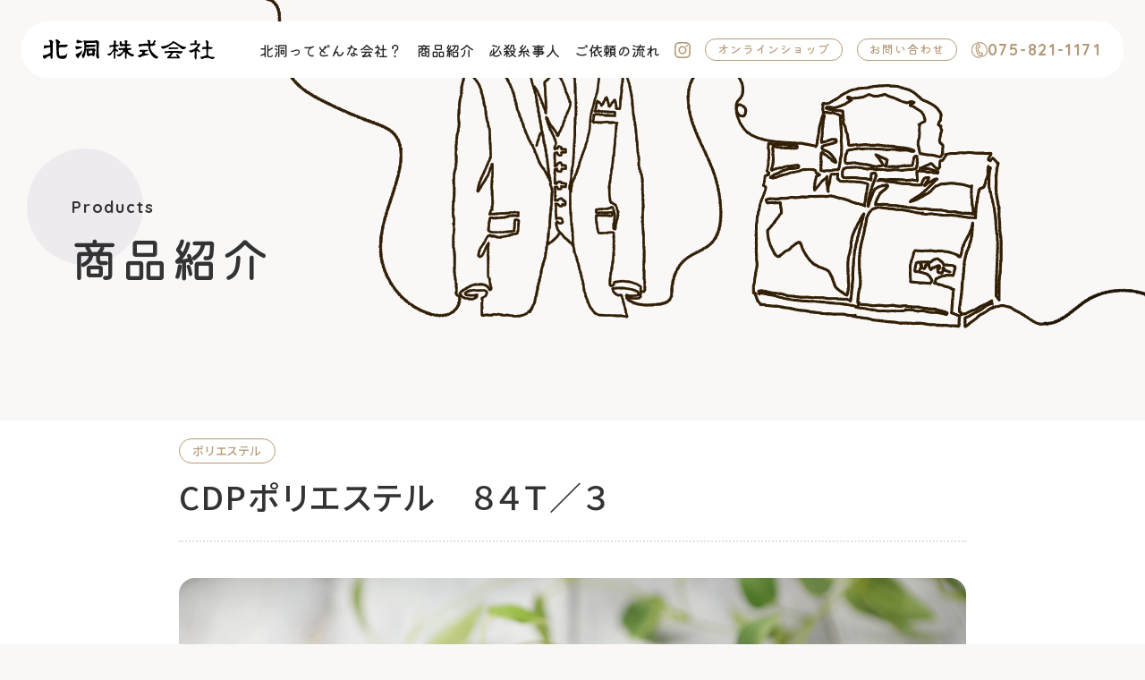

--- FILE ---
content_type: text/html; charset=UTF-8
request_url: https://www.kitahora.com/item/198.html
body_size: 14142
content:
<!DOCTYPE html>
<html lang="ja">
<head prefix="og:http://ogp.me/ns#">
    <!-- Google Tag Manager -->
  <script>(function(w,d,s,l,i){w[l]=w[l]||[];w[l].push({'gtm.start':
  new Date().getTime(),event:'gtm.js'});var f=d.getElementsByTagName(s)[0],
  j=d.createElement(s),dl=l!='dataLayer'?'&l='+l:'';j.async=true;j.src=
  'https://www.googletagmanager.com/gtm.js?id='+i+dl;f.parentNode.insertBefore(j,f);
  })(window,document,'script','dataLayer','GTM-NSBX6G3');</script>
  <!-- End Google Tag Manager -->
    <meta charset="UTF-8">
  <title>CDPポリエステル　８４Ｔ／３｜製品情報｜北洞株式会社</title>
  <link rel="shortcut icon" type="image/svg+xml" href="/assets/images/favicon.svg">
  <link rel="shortcut icon" sizes="16x16" href="/assets/images/favicon16.ico">
  <link rel="shortcut icon" sizes="32x32" href="/assets/images/favicon32.ico">
  <link rel="shortcut icon" sizes="48x48" href="/assets/images/favicon48.ico">
  <link rel="apple-touch-icon" sizes="180x180" href="/assets/images/touch180.png">
  <meta name="viewport" content="width=device-width,viewport-fit=cover">
  <meta name="theme-color" content="#B59A77">

  <!-- Preload -->
  <link rel="preload" as="style" href="/assets/css/style.css?date=20260121">
  <link rel="preload" as="script" href="/assets/js/bundle.js?date=20260121">
  <!-- CSS -->
  <link rel="preconnect" href="https://fonts.gstatic.com">
  <link rel="stylesheet" href="https://fonts.googleapis.com/css2?family=Kiwi+Maru:wght@500&amp;family=Noto+Sans+JP:wght@400;500;700&amp;family=Quicksand:wght@700&amp;display=swap">
  <link rel="stylesheet" href="/assets/css/style.css?date=20260121">

  <meta property="og:image" content="https://www.kitahora.com/assets/images/ogp.png">
	<meta property="og:image:width" content="1200" />
	<meta property="og:image:height" content="630" />

  <meta name='robots' content='index, follow, max-image-preview:large, max-snippet:-1, max-video-preview:-1' />

	<!-- This site is optimized with the Yoast SEO plugin v19.9 - https://yoast.com/wordpress/plugins/seo/ -->
	<meta name="description" content="北洞株式会社「商品紹介詳細」ページです。当社は、京都で業務用糸・原糸販売・卸売、撚糸や各種繊維の染色加工を行っています。糸という繊細な素材に対して、こだわりや美意識を持って、製品を作っております。" />
	<link rel="canonical" href="https://www.kitahora.com/item/198.html" />
	<meta property="og:locale" content="ja_JP" />
	<meta property="og:type" content="article" />
	<meta property="og:title" content="CDPポリエステル　８４Ｔ／３｜製品情報｜北洞株式会社" />
	<meta property="og:description" content="北洞株式会社「商品紹介詳細」ページです。当社は、京都で業務用糸・原糸販売・卸売、撚糸や各種繊維の染色加工を行っています。糸という繊細な素材に対して、こだわりや美意識を持って、製品を作っております。" />
	<meta property="og:url" content="https://www.kitahora.com/item/198.html" />
	<meta property="og:site_name" content="北洞株式会社" />
	<meta property="article:published_time" content="2019-01-29T06:17:52+00:00" />
	<meta property="article:modified_time" content="2019-02-13T04:41:57+00:00" />
	<meta name="author" content="kitahora" />
	<meta name="twitter:card" content="summary_large_image" />
	<meta name="twitter:label1" content="執筆者" />
	<meta name="twitter:data1" content="kitahora" />
	<script type="application/ld+json" class="yoast-schema-graph">{"@context":"https://schema.org","@graph":[{"@type":"WebPage","@id":"https://www.kitahora.com/item/198.html","url":"https://www.kitahora.com/item/198.html","name":"CDPポリエステル　８４Ｔ／３ | 北洞株式会社","isPartOf":{"@id":"https://www.kitahora.com/#website"},"datePublished":"2019-01-29T06:17:52+00:00","dateModified":"2019-02-13T04:41:57+00:00","author":{"@id":"https://www.kitahora.com/#/schema/person/db09ed723d0f5d450467cd120e122ebf"},"breadcrumb":{"@id":"https://www.kitahora.com/item/198.html#breadcrumb"},"inLanguage":"ja","potentialAction":[{"@type":"ReadAction","target":["https://www.kitahora.com/item/198.html"]}]},{"@type":"BreadcrumbList","@id":"https://www.kitahora.com/item/198.html#breadcrumb","itemListElement":[{"@type":"ListItem","position":1,"name":"ホーム","item":"https://www.kitahora.com/"},{"@type":"ListItem","position":2,"name":"CDPポリエステル　８４Ｔ／３"}]},{"@type":"WebSite","@id":"https://www.kitahora.com/#website","url":"https://www.kitahora.com/","name":"北洞株式会社","description":"京都で原糸販売・撚糸、各種繊維の染色加工を行っています。","potentialAction":[{"@type":"SearchAction","target":{"@type":"EntryPoint","urlTemplate":"https://www.kitahora.com/?s={search_term_string}"},"query-input":"required name=search_term_string"}],"inLanguage":"ja"},{"@type":"Person","@id":"https://www.kitahora.com/#/schema/person/db09ed723d0f5d450467cd120e122ebf","name":"kitahora","image":{"@type":"ImageObject","inLanguage":"ja","@id":"https://www.kitahora.com/#/schema/person/image/","url":"https://secure.gravatar.com/avatar/49da42ffb1038f19eaf6bc0fc4e8a53b?s=96&d=mm&r=g","contentUrl":"https://secure.gravatar.com/avatar/49da42ffb1038f19eaf6bc0fc4e8a53b?s=96&d=mm&r=g","caption":"kitahora"}}]}</script>
	<!-- / Yoast SEO plugin. -->


</head>
<body id="gotop" class="post-template-default single single-post postid-198 single-format-standard wp-embed-responsive detail content">
    <!-- Google Tag Manager (noscript) -->
  <noscript><iframe src="https://www.googletagmanager.com/ns.html?id=GTM-NSBX6G3"
  height="0" width="0" style="display:none;visibility:hidden"></iframe></noscript>
  <!-- End Google Tag Manager (noscript) -->
  
  <div class="l-body">
    <!-- ここにAnalyticsなど記述 --><!-- Google Tag Manager (noscript) --><noscript><iframe src="https://www.googletagmanager.com/ns.html?id=GTM-NSBX6G3" height="0" width="0" style="display:none;visibility:hidden"></iframe></noscript><!-- End Google Tag Manager (noscript) -->
<header class="l-header">
  <div class="l-header__inner">
    <h1 class="l-header__logo"><a href="/"><img src="/assets/images/common/logo_kitahora.svg" alt="北洞株式会社" height="60" width="492" decoding="async" loading="lazy"></a></h1>
    <nav class="l-nav__lg">
      <ul>
        <li><a href="/about">北洞ってどんな会社？</a></li>
        <li><a href="/item">商品紹介</a></li>
        <li><a href="/concierge">必殺糸事人</a></li>
        <li><a href="/flow">ご依頼の流れ</a></li>
        <li class="l-nav__lg-insta"><a href="https://www.instagram.com/kitahora.ltd/" target="_blank" rel="noopener noreferrer"><img src="/assets/images/common/icon_instagram_beige.svg" alt="instagram" height="20" width="20" decoding="async" loading="lazy"></a></li>
        <li class="l-nav__lg-round"><a href="https://www.kitahora.com/onlineshop/" target="_blank" rel="noopener noreferrer">オンラインショップ</a></li>
        <li class="l-nav__lg-round"><a href="/contact">お問い合わせ</a></li>
        <li class="l-nav__lg-tel"><a href="tel:0758211171"><img src="/assets/images/common/icon_tel_beige.svg" alt="" height="20" width="20" decoding="async" loading="lazy"><span>075-821-1171</span></a></li>
      </ul>
    </nav>
    <div class="c-hamburger js-hmb" role="button"><span></span> <span></span> <span></span></div>
  </div>
</header>
<div class="l-backlayer js-layer"></div>
<div class="l-nav__mega">
  <nav>
    <h2>Menu</h2>
    <ul class="l-nav__mega--menu">
      <li><a href="/about">北洞ってどんな会社？</a></li>
      <li><a href="/item">商品紹介</a></li>
      <li><a href="/concierge">必殺糸事人</a></li>
      <li><a href="/flow">ご依頼の流れ</a></li>
      <li><a href="/contact">お問い合わせ</a></li>
    </ul>
    <ul class="l-nav__mega--sub l-sm">
      <li><a href="/info">会社概要</a></li>
      <li><a href="/topics">つむぐ</a></li>
      <li><a href="/privacypolicy">プライバシーポリシー</a></li>
    </ul>
    <ul class="l-nav__mega--sns">
      <li><a href="tel:0758211171"><img src="/assets/images/common/icon_tel_white.svg" alt="" height="28" width="29" decoding="async" loading="lazy"><span>075-821-1171</span></a></li>
      <li><a href="https://www.instagram.com/kitahora.ltd/" target="_blank" rel="noopener"><img src="/assets/images/common/icon_insta.svg" alt="" height="24" width="24" decoding="async" loading="lazy"></a></li>
    </ul>
  </nav>
</div>    <div class="l-wrapper">
<div class="l-content">
  <!-- main -->
  <main class="l-main">
    <div class="c-sub-mv c-sub-mv--item">
      <div class="c-sub-mv__inner">
        <div class="c-sub-mv__ttl">
          <h2 class="c-subpage-ttl">
            <span class="c-subpage-ttl__jp">商品紹介</span>
            <span class="c-subpage-ttl__en">Products</span>
          </h2>
        </div>
      </div>
    </div>
    <div class="l-subpage-bg">
      <div class="c-container">
        <article class="p-post">
          <div class="p-post__header">
            <h3>CDPポリエステル　８４Ｔ／３</h3><span class="p-post__cat">ポリエステル</span>          </div>
          <div class="p-post__content">
            <div class="p-post__image img-magnifier-container"><img width="1920" height="1280" src="https://www.kitahora.com/wp-content/uploads/2019/01/4_2.jpg" class="attachment-full size-full" alt="" loading="lazy" id="productImage" srcset="https://www.kitahora.com/wp-content/uploads/2019/01/4_2.jpg 1920w, https://www.kitahora.com/wp-content/uploads/2019/01/4_2-300x200.jpg 300w, https://www.kitahora.com/wp-content/uploads/2019/01/4_2-768x512.jpg 768w, https://www.kitahora.com/wp-content/uploads/2019/01/4_2-1024x683.jpg 1024w" sizes="(max-width: 1920px) 100vw, 1920px" /></div>            <div class="p-post__body">
              <h4>商品について</h4>
              <dl>
                                <div>
                  <dt>毛番手（Nm）</dt>
                  <dd>1/40</dd>
                </div>
                                                <div>
                  <dt>素材</dt>
                  <dd>ポリエステル100％</dd>
                </div>
                              </dl>
            </div>
          </div>
          <div class="p-post__return"><a href="https://www.kitahora.com/item" class="c-btn__return">一覧に戻る</a></div>
        </article>
        <div class="l-breadcrumbs">
          <nav>
            <ol vocab="https://schema.org/" typeof="BreadcrumbList">
              <li property="itemListElement" typeof="ListItem">
                <a property="item" typeof="WebPage" title="Top" href="/">
                  <span property="name">Top</span>
                </a>
                <meta property="position" content="1">
              </li>
              <li property="itemListElement" typeof="ListItem">
                <a property="item" typeof="WebPage" title="商品紹介" href="/item/">
                  <span property="name">商品紹介</span>
                </a>
                <meta property="position" content="2">
              </li>
              <li property="itemListElement" typeof="ListItem">
                <span property="name">CDPポリエステル　８４Ｔ／３</span>
                <meta property="position" content="3">
              </li>
            </ol>
          </nav>
        </div>
      </div>
      <section class="p-contact-sec">
  <div class="c-container">
    <h3><span class="p-contact-sec__ttl-jp">お問い合わせ</span> <span class="p-contact-sec__ttl-en">Contact</span></h3>
    <p>糸のことなら何でもお問い合わせください。<br>創業当時から培った<br class="l-sm">誰よりも詳しい糸の知識で、<br class="l-sm">糸のコンシェルジュが<br class="l-sm">用途や素材に応じた最適な糸を提案します。</p>
    <div class="p-contact-sec__tel"><a href="tel:0758211171"><img src="/assets/images/common/icon_tel_white.svg" alt="" height="28" width="29" decoding="async" loading="lazy"> <span>075-821-1171</span></a></div>
    <div class="p-contact-sec__link"><a href="/contact" class="c-btn__more wh">フォームはこちら</a></div>
  </div>
</section>    </div>
  </main>
</div>
      <footer class="l-footer">
  <div class="l-pagetop"><a href="#gotop" data-scroll=""><img src="/assets/images/common/illust.png" id="js-pagetop" alt="" height="84" width="163" decoding="async" loading="lazy">PAGE TOP</a></div>
  <div class="l-footer__inner">
    <div class="l-footer__inner--left"><a href="/"><img src="/assets/images/common/logo_kitahora.svg" alt="北洞株式会社" height="60" width="492" decoding="async" loading="lazy"></a>
      <p>〒602-8131<br>京都市上京区堀川通下立売下ル長尾町95番地</p>
      <p>TEL<a href="tel:0758211171">075-821-1171</a></p>
      <ul>
        <li><a href="https://www.instagram.com/kitahora.ltd/" target="_blank" rel="noopener"><img src="/assets/images/common/icon_insta.svg" alt="" height="24" width="24" decoding="async" loading="lazy"></a></li>
        <li><a href="https://www.kitahora.com/onlineshop/" target="_blank" rel="noopener"><img src="/assets/images/common/icon_cart.svg" alt="" height="23" width="23" decoding="async" loading="lazy"></a></li>
      </ul>
    </div>
    <div class="l-footer__inner--right">
      <ul>
        <li><a href="/about">北洞ってどんな会社？</a></li>
        <li><a href="/item">商品紹介</a></li>
        <li><a href="/concierge">必殺糸事人</a></li>
        <li><a href="/flow">ご依頼の流れ</a></li>
      </ul>
      <ul>
        <li><a href="/info">会社概要</a></li>
        <li><a href="/news">つむぐ</a></li>
        <li><a href="/privacypolicy">プライバシーポリシー</a></li>
        <li><a href="/contact">お問い合わせ</a></li>
      </ul>
    </div><small>Copyright© Kitahora Co.,Ltd. all right reserved.</small>
  </div>
</footer>    </div>
  </div>
  <script src="/assets/js/bundle.js?date=20260121" defer="defer"></script>
  </body>

</html>


--- FILE ---
content_type: text/css
request_url: https://www.kitahora.com/assets/css/style.css?date=20260121
body_size: 86399
content:
/*!
 * ress.css • v3.0.0
 * MIT License
 * github.com/filipelinhares/ress
 */html{-webkit-text-size-adjust:100%;box-sizing:border-box;word-break:normal;tab-size:4}*,:after,:before{box-sizing:inherit;background-repeat:no-repeat}:after,:before{text-decoration:inherit;vertical-align:inherit}*{margin:0;padding:0}hr{height:0;overflow:visible}details,main{display:block}summary{display:list-item}small{font-size:80%}[hidden]{display:none}abbr[title]{-webkit-text-decoration:underline dotted;border-bottom:none;text-decoration:underline;text-decoration:underline dotted}a{background-color:transparent}a:active,a:hover{outline-width:0}code,kbd,pre,samp{font-family:monospace,monospace}pre{font-size:1em}b,strong{font-weight:bolder}sub,sup{position:relative;font-size:75%;line-height:0;vertical-align:baseline}sub{bottom:-.25em}sup{top:-.5em}input{border-radius:0}[disabled]{cursor:default}[type=number]::-webkit-inner-spin-button,[type=number]::-webkit-outer-spin-button{height:auto}[type=search]{-webkit-appearance:textfield;outline-offset:-2px}[type=search]::-webkit-search-decoration{-webkit-appearance:none}textarea{overflow:auto;resize:vertical}button,input,optgroup,select,textarea{font:inherit}optgroup{font-weight:700}button{overflow:visible}button,select{text-transform:none}[role=button],[type=button],[type=reset],[type=submit],button{color:inherit;cursor:pointer}[type=button]::-moz-focus-inner,[type=reset]::-moz-focus-inner,[type=submit]::-moz-focus-inner,button::-moz-focus-inner{padding:0;border-style:none}[type=button]::-moz-focus-inner,[type=reset]::-moz-focus-inner,[type=submit]::-moz-focus-inner,button:-moz-focusring{outline:1px dotted ButtonText}[type=reset],[type=submit],button,html [type=button]{-webkit-appearance:button}button,input,select,textarea{border-style:none;background-color:transparent}select{-moz-appearance:none;-webkit-appearance:none}select::-ms-expand{display:none}select::-ms-value{color:currentColor}legend{display:table;max-width:100%;border:0;color:inherit;white-space:normal}::-webkit-file-upload-button{-webkit-appearance:button;color:inherit;font:inherit}img{border-style:none}progress{vertical-align:baseline}[aria-busy=true]{cursor:progress}[aria-controls]{cursor:pointer}[aria-disabled]{cursor:default}*,:after,:before{box-sizing:border-box}::selection{background-color:#87ceeb}html{-webkit-font-smoothing:antialiased;-webkit-tap-highlight-color:rgba(0,0,0,0);font-size:62.5%}body{font-feature-settings:"palt";-webkit-text-size-adjust:100%;text-size-adjust:none;min-width:1200px;background-color:#faf8f7;color:#333;font-family:Noto Sans JP,sans-serif}body.scroll-none{overflow:hidden}a{color:#262626;text-decoration:none}ol,ul{list-style-position:inside}img,svg,video{max-width:100%;height:auto;vertical-align:bottom}picture img{width:100%;height:auto}table:not([class]){width:100%;max-width:100%;overflow:hidden;border:1px solid #e3e3e3;border-radius:10px;border-collapse:separate;border-spacing:0;font-weight:500;font-size:1.5rem;line-height:2;letter-spacing:.06em}table:not([class]) tr:first-of-type th{border-radius:10px 0 0 0}table:not([class]) tr:first-of-type td{border-radius:0 10px 0 0}table:not([class]) tr:last-of-type th{border-bottom:none;border-radius:0 0 0 10px}table:not([class]) tr:last-of-type td{border-bottom:none;border-radius:0 0 10px 0}table:not([class]) td,table:not([class]) th{padding:17px 20px;border-bottom:1px solid #e3e3e3;word-break:break-all}table:not([class]) th{background:#453f38;color:#fff}table:not([class]) td{border-left:1px solid #e3e3e3;background:#fff}table:not([class]) td ul li{list-style-type:none}table:not([class]) td ul li:before{display:inline-block;position:relative;top:-2px;width:6px;height:6px;margin-right:8px;border-radius:50%;background:#b59a77;content:""}table:not([class]) a.map{color:#b59a77;text-decoration:underline}table:not([class]) a.map:before{display:inline-block;position:relative;top:3px;width:13px;height:17px;margin-right:8px;background:url(/assets/images/common/pin.svg) 50% no-repeat;content:""}input::-ms-clear{display:none}[data-js-focus-visible]:focus:not([data-focus-visible-added]){outline:none}[aria-hidden=false]{visibility:visible}[aria-hidden=true]{display:none;visibility:hidden}.l-body{visibility:hidden;position:relative;opacity:0;transition:visibility .5s ease,opacity .5s ease}.is-loaded .l-body{visibility:visible;opacity:1}.l-wrapper{width:100%;overflow-x:hidden}.l-backlayer{visibility:hidden;z-index:800;position:fixed;top:0;left:0;width:100%;height:100%;background-color:rgba(0,0,0,.6);opacity:0;transition:visibility .5s ease,opacity .5s ease}.is-modal-active .l-backlayer{visibility:visible;opacity:1}.page-scrollanimation #svg{position:fixed;top:5vh;right:0;width:10%;height:90vh}.l-breadcrumbs{margin-top:88px;padding:16px 0;font-weight:500;font-size:1.3rem;line-height:1.4615384615;font-family:Kiwi Maru,sans-serif}.l-breadcrumbs ol{display:flex;list-style:none}.l-breadcrumbs li{margin:4px 0}.l-breadcrumbs li:not(:first-child){display:flex;align-items:center}.l-breadcrumbs li:not(:first-child):before{display:block;width:10px;height:1px;margin-right:10px;margin-left:10px;background-color:#aaa;content:""}.l-breadcrumbs a,.l-breadcrumbs span{text-transform:uppercase}.l-breadcrumbs a{color:#b59a77;transition:opacity .5s ease}.l-footer{background-color:#fff}.l-footer .l-pagetop{visibility:hidden;z-index:500;position:fixed;right:4vw;bottom:50px;opacity:0;transition:.5s ease}.l-footer .l-pagetop a{display:flex;flex-direction:column;align-items:center;font-weight:700;font-size:1.4rem;line-height:1;font-family:Quicksand,sans-serif;letter-spacing:.1em}.l-footer .l-pagetop a img{width:81px;margin-bottom:10px}.is-scroll .l-footer .l-pagetop{visibility:visible;opacity:1}.l-footer__inner{display:flex;flex-wrap:wrap;justify-content:space-between;width:calc(100% - 160px);max-width:1120px;margin-right:auto;margin-left:auto;padding:80px 0}.l-footer__inner small{width:100%;margin-top:32px;color:#aaa;font-weight:700;font-size:1.2rem;line-height:1.8333333333;font-family:Quicksand,sans-serif;letter-spacing:.1em}.l-footer__inner--left>a{display:block;margin-bottom:32px;transition:opacity .5s ease}.l-footer__inner--left>a img{width:183px}.l-footer__inner--left p{font-weight:400;font-size:1.3rem;line-height:1.6923076923;letter-spacing:.06em}.l-footer__inner--left p+p{margin-top:10px}.l-footer__inner--left p a{display:inline-block;margin-left:.5em}.l-footer__inner--left ul{display:flex;margin-top:32px;list-style:none}.l-footer__inner--left ul li a{display:flex;align-items:center;justify-content:center;height:100%;transition:opacity .5s ease}.l-footer__inner--left ul li:nth-child(n+2){margin-left:20px}.l-footer__inner--right{display:flex}.l-footer__inner--right ul{list-style:none}.l-footer__inner--right ul:nth-of-type(2){margin-left:72px}.l-footer__inner--right ul li:nth-child(n+2){margin-top:24px}.l-footer__inner--right ul li a{font-weight:500;font-size:1.5rem;line-height:2;font-family:Kiwi Maru,sans-serif;letter-spacing:.06em;transition:opacity .5s ease}.l-header{z-index:999;position:fixed;top:0;left:0;width:100%;padding:24px 24px 0;transition:.5s ease}.l-header__inner{display:flex;align-items:center;padding:19px 24px;border-radius:29px;background-color:#fff}.l-header__logo{z-index:1;position:relative;margin-right:auto;transition:filter .5s ease}.l-header__logo img{display:block;width:192px}.l-header__logo a{transition:opacity .5s ease}.l-header .c-hamburger{margin-left:20px}.l-nav__lg{font-weight:500;font-size:1.6rem;line-height:1.5;font-family:Kiwi Maru,sans-serif}.l-nav__lg ul{display:flex;align-items:center;list-style:none}.l-nav__lg ul li:nth-of-type(n+2){margin-left:16px}.l-nav__lg ul li a{transition:opacity .5s ease}.l-nav__lg-insta a{display:block}.l-nav__lg-insta a img{display:block;width:18px;height:18px}.l-nav__lg-round{font-weight:500;font-size:1.3rem;line-height:1.4615384615;letter-spacing:.08em}.l-nav__lg-round a{display:block;padding:2px 13px 3px;border:1px solid #b59a77;border-radius:14px;color:#b59a77}.l-nav__lg-tel a{display:flex;align-items:center;gap:4px}.l-nav__lg-tel a img{display:block;width:18px;height:18px}.l-nav__lg-tel a span{color:#b59a77;font-weight:700;font-size:1.8rem;line-height:1.2777777778;font-family:Quicksand,sans-serif;letter-spacing:.1em}.l-nav__mega{visibility:hidden;z-index:999;position:fixed;top:56px;right:100px;width:360px;height:400px;padding-left:159px;transition:visibility .5s ease,opacity .5s ease}.l-nav__mega nav{transform:translateX(20px);opacity:0;transition:opacity .16s ease .22s,transform .16s cubic-bezier(.165,.84,.44,1) .22s;transition-delay:.2s}.l-nav__mega nav h2{color:#fff;font-weight:500;font-size:1.4rem;line-height:1.4285714286;font-family:Quicksand,sans-serif}.l-nav__mega--menu{list-style:none}.l-nav__mega--menu li{margin-top:22px;transform:translateX(20px);opacity:0;transition:opacity .16s ease .22s,transform .16s cubic-bezier(.165,.84,.44,1) .22s}.l-nav__mega--menu li:first-child{transition-delay:.46s}.l-nav__mega--menu li:nth-child(2){transition-delay:.52s}.l-nav__mega--menu li:nth-child(3){transition-delay:.58s}.l-nav__mega--menu li:nth-child(4){transition-delay:.64s}.l-nav__mega--menu li:nth-child(5){transition-delay:.7s}.l-nav__mega--menu li a{position:relative;padding-left:13px;color:#fff;font-weight:500;font-size:1.8rem;line-height:1.1111111111;font-family:Kiwi Maru,sans-serif;transition:opacity .5s ease}.l-nav__mega--menu li a:before{display:block;position:absolute;top:50%;left:0;aspect-ratio:1/1;width:5px;transform:translateY(-50%);border-radius:50%;background-color:#fff;content:""}.l-nav__mega--sns{margin-top:22px;transform:translateX(20px);list-style:none;opacity:0;transition:opacity .16s ease .22s,transform .16s cubic-bezier(.165,.84,.44,1) .22s;transition-delay:.76s}.l-nav__mega--sns li:first-child a{display:flex;align-items:center;gap:7px}.l-nav__mega--sns li:first-child a span{font-weight:700;font-size:2.5rem;line-height:1.24;font-family:Quicksand,sans-serif;letter-spacing:.1em}.l-nav__mega--sns li:nth-child(2) a img{display:block;filter:brightness(1) invert(1)}.l-nav__mega--sns li a{color:#fff;transition:opacity .5s ease}.is-nav-active .l-nav__mega{visibility:visible}.is-nav-active .l-nav__mega nav{transition-delay:.4s}.is-nav-active .l-nav__mega--menu li,.is-nav-active .l-nav__mega--sns,.is-nav-active .l-nav__mega nav{transform:translateX(0);opacity:1}.l-modal__close{z-index:1002;position:absolute;top:0;right:0;aspect-ratio:1/1;width:56px;transform:translateX(50%) translateY(-50%);border-radius:50%;background-color:#b59a77;cursor:pointer;transition:opacity .5s ease}.l-modal__close:after,.l-modal__close:before{display:block;position:absolute;top:50%;left:50%;width:22px;height:2px;transform:translateX(-50%) rotate(45deg);transform-origin:center;background:#fff;content:""}.l-modal__close:after{transform:translateX(-50%) rotate(-45deg)}.l-modal__window{visibility:hidden;z-index:1001;position:fixed;top:0;left:0;width:100vw;height:100vh;overflow:auto;opacity:0;transition:visibility .5s ease,opacity .5s ease}.l-modal__window.is-active{visibility:visible;opacity:1}.l-subpage-bg{background-color:#fff}.c-accordion--btn{position:relative;padding:15px;border:1px solid #333;font-size:1.6rem}.c-accordion--btn svg{position:absolute;top:50%;right:20px;width:15px;transform:translateY(-50%);transform-origin:center;transition:transform .5s ease}.c-accordion--btn.is-opened svg{transform:translateY(-50%) rotate(180deg)}.c-accordion--btn.is-opened+.c-accordion--panel{visibility:visible;opacity:1}.c-accordion--panel{visibility:hidden;height:0;overflow:hidden;opacity:0;transition:height .5s ease,visibility .5s ease,opacity .5s ease}.c-accordion--item{padding:15px;font-size:1.6rem}.c-btn__more{display:block;position:relative;width:180px;padding:14px 8px 15px;font-weight:500;font-size:1.6rem;line-height:1.875;font-family:Kiwi Maru,sans-serif}.c-btn__more:before{display:block;position:absolute;top:0;left:0;width:100%;height:100%;background:url(/assets/images/top/button_line_top.svg) top/100% auto no-repeat,url(/assets/images/top/button_line_btm.svg) bottom/100% auto no-repeat,url(/assets/images/top/icon_arw.svg) center right 10px/18px auto no-repeat;content:"";transition:background-position .3s ease}.c-btn__more.wh{color:#fff}.c-btn__more.wh:before{filter:brightness(1) invert(1)}.c-btn__return{display:block;position:relative;width:180px;padding:14px 8px 15px;font-weight:500;font-size:1.6rem;line-height:1.875;font-family:Kiwi Maru,sans-serif;text-align:center}.c-btn__return:before{display:block;position:absolute;top:0;left:0;width:100%;height:100%;background:url(/assets/images/common/button_line_top.svg) top/100% auto no-repeat,url(/assets/images/common/button_line_btm.svg) bottom/100% auto no-repeat,url(/assets/images/common/icon_arw-left.svg) center left 10px/18px auto no-repeat;content:"";transition:background-position .3s ease}.c-btn__return.wh{color:#fff}.c-btn__return.wh:before{filter:brightness(1) invert(1)}.c-form{max-width:880px;margin:auto}.c-form .is-validated.invalid+.c-form__errormsg,.c-form .is-validated.invalid .c-form__errormsg,.c-form .is-validated:invalid+.c-form__errormsg,.c-form .is-validated:invalid .c-form__errormsg{display:block}.c-form .is-validated:invalid{border:1px solid #b59a77}.c-form__errormsg{margin-top:16px;color:#b59a77}.c-form__errormsg:before{display:inline-block;position:relative;top:4px;width:18px;height:19px;margin-right:8px;background:url(/assets/images/common/exclamation.svg) no-repeat;content:""}.c-form__any{border:1px solid #b59a77;border-radius:12px;background:#fff;color:#b59a77}.c-form__any,.c-form__required{margin-left:16px;padding:1px 14px;font-weight:500;font-size:1.3rem;letter-spacing:.08em}.c-form__required{border-radius:12px;background:#b59a77;color:#fff}.c-form__submitbtn button{display:inline-block;position:relative;padding:16px 53px;border-radius:30px;background:#aaa;color:#fff;font-weight:500;font-size:1.6rem;font-family:Kiwi Maru,sans-serif;letter-spacing:.064em;pointer-events:none;transition:.3s ease}.c-form__submitbtn button.is-active{background:#453f38;pointer-events:inherit}.c-form__submitbtn button:before{display:inline-block;position:absolute;top:50%;right:20px;width:17px;height:10px;transform:translateY(-50%);background:url(/assets/images/common/icon_arw-right.svg) no-repeat;content:"";transition:.3s ease}.c-radio,label{display:flex;align-items:center}input[type=radio]{-webkit-appearance:none;display:-ms-grid;display:grid;appearance:none;position:relative;place-items:center;width:20px;height:20px;margin-right:12px;border:1px solid #ddd;border-radius:50%}input[type=radio]:before{position:absolute;width:10px;height:10px;border-radius:10px;background-color:#453f38;content:"";opacity:0}input[type=radio]:checked:before{opacity:1;transition:.3s}input[type=email],input[type=tel],input[type=text]{width:100%;padding:10px 16px;outline:1px solid #ddd}input[type=email]:focus,input[type=tel]:focus,input[type=text]:focus{outline:1px solid #b59a77}input[type=checkbox]{display:none}input[type=checkbox]+label{-webkit-user-select:none;-ms-user-select:none;position:relative;padding-left:35px;cursor:pointer;user-select:none}input[type=checkbox]+label:after,input[type=checkbox]+label:before{display:block;position:absolute;top:50%;transform:translateY(-50%);content:""}input[type=checkbox]+label:before{left:5px;width:20px;height:20px;border:1px solid #ddd;background-color:#fff}input[type=checkbox]+label:after{left:9px;width:10px;height:10px;background:url(/assets/images/form/check.svg) no-repeat;opacity:0}input[type=checkbox]:checked+label:before{background:#333;transition:.3s}input[type=checkbox]:checked+label:after{opacity:1;transition:.3s}textarea{width:100%;min-height:144px;padding:13px 16px;outline:1px solid #ddd}textarea:-ms-input-placeholder{color:#aaa;font-weight:500;font-size:1.5rem;line-height:2;letter-spacing:.06em}textarea::placeholder{color:#aaa;font-weight:500;font-size:1.5rem;line-height:2;letter-spacing:.06em}textarea:focus{outline:1px solid #b59a77}.c-hamburger{display:inline-block;position:relative;flex:0 0 auto;width:56px;height:56px;transition:background-color .5s ease}.c-hamburger,.c-hamburger:before{border-radius:50%;background-color:#212e48}.c-hamburger:before{display:block;position:absolute;top:0;left:0;aspect-ratio:1/1;width:100%;transform-origin:center;content:"";perspective:1;transition:.4s cubic-bezier(.175,.885,.32,1.275);will-change:transform}.is-nav-active .c-hamburger:before{top:-380px;left:-380px;width:828px;transform:scale(1);transition-delay:0s}.is-animating:not(.is-nav-active) .c-hamburger:before{transition:.46s cubic-bezier(.6,-.28,.735,.045)}.c-hamburger span{display:inline-block;position:absolute;left:16px;width:24px;height:2px;transform-origin:center;background:url(/assets/images/common/line.svg) 50%/cover no-repeat;transition:.5s ease}.c-hamburger span:first-of-type{top:19px}.c-hamburger span:nth-of-type(2){top:27px;transform:scaleY(-1)}.c-hamburger span:nth-of-type(3){bottom:19px;transform:rotate(0) scale(-1)}.is-nav-active .c-hamburger span:first-of-type{top:calc(50% - 1px);transform:rotate(-315deg)}.is-nav-active .c-hamburger span:nth-of-type(2){opacity:0}.is-nav-active .c-hamburger span:nth-of-type(3){bottom:calc(50% - 1px);transform:rotate(315deg) scale(-1)}.c-subpage-ttl{display:flex;position:relative;flex-direction:column-reverse;margin-left:30px;padding-top:54px;padding-left:50px}.c-subpage-ttl:before{display:block;position:absolute;top:0;left:0;width:130px;height:130px;border-radius:50%;background-color:rgba(33,46,72,.06);content:""}.c-subpage-ttl__jp{font-weight:500;font-size:5.2rem;line-height:1.2307692308;font-family:Kiwi Maru,sans-serif;letter-spacing:.075em}.c-subpage-ttl__en{margin-bottom:12px;font-weight:700;font-size:1.8rem;line-height:1.3333333333;font-family:Quicksand,sans-serif;letter-spacing:.1em}.c-container{max-width:1280px;margin:auto;padding:0 80px}.c-cat-btn{display:block;padding:10px;border:1px solid #ececec;border-radius:20px;background-color:#f8f8f8;font-weight:500;font-size:1.5rem;line-height:1.4;letter-spacing:.08em;text-align:center}.c-cat-btn:not(.c-cat-btn--is-active){transition:opacity .5s ease}.c-cat-btn--is-active{background-color:#453f38;color:#fff;pointer-events:none}.c-sub-mv{position:relative;height:470px;background-size:min(1074px,84%);background-repeat:no-repeat;background-color:#faf8f7}.c-sub-mv:before{position:absolute;bottom:0;aspect-ratio:1280/80;width:100%;background-image:url(/assets/images/common/subpage_bg_decoration.png);background-position:50%;background-size:cover;content:""}.c-sub-mv__inner{max-width:1280px;margin:auto}.c-sub-mv__ttl{position:absolute;bottom:11.71875vw}.c-sub-mv--item{background-image:url(/assets/images/item/mv.svg);background-position:top -3px right -90px}.c-sub-mv--topics{background-image:url(/assets/images/topics/mv.svg);background-position:top -220px right -100px}.c-sub-mv--concierge{background-image:url(/assets/images/concierge/mv.svg);background-position:top -120px right -120px}.c-sub-mv--about{background-image:url(/assets/images/about/mv.svg);background-position:top -68px right -210px}.c-sub-mv--form{background-image:url(/assets/images/form/mv.svg);background-position:top 0 right -12px}.c-sub-mv--info{background-image:url(/assets/images/info/mv.svg);background-position:top -200px right -2px;background-size:auto}.c-sub-mv--flow{background-image:url(/assets/images/flow/mv.svg);background-position:top -250px right -230px}.c-sub-mv--privacy-policy{background-image:url(/assets/images/privacy-policy/mv.svg);background-position:top -120px right -200px}.c-sub-mv--notfound{background-image:url(/assets/images/404/mv.svg);background-position:top -235px right 0}.img-magnifier-container{position:relative}.img-magnifier-glass{visibility:hidden;position:absolute;width:260px;height:260px;border:1px solid #333;border-radius:50%;box-shadow:0 0 5px #555;cursor:none}.c-pagination{margin-top:72px}.c-pagination__list{display:flex;flex-wrap:wrap;align-items:center;justify-content:center;gap:12px;list-style:none}.c-pagination__item{width:4.8rem;height:4.8rem;font-weight:700;font-size:1.8rem;line-height:1.3333333333;font-family:Quicksand,sans-serif;letter-spacing:.1em}.c-pagination__item a{display:flex;align-items:center;justify-content:center;height:100%}.c-pagination__item:not(.page--current) a{transition:opacity .5s ease}.c-pagination__item span{display:flex;align-items:center;justify-content:center;height:100%}.c-pagination__item.page--current a{flex-shrink:0;border-radius:50%;background-color:#b59a77;color:#fff;pointer-events:none}.c-pagination__item.page--prev span{display:block;width:18px;height:10px;background-image:url(/assets/images/common/icon_arw-left.svg)}.c-pagination__item.page--next span{display:block;width:18px;height:10px;background-image:url(/assets/images/common/icon_arw-right_bk.svg);color:#333}.c-no-post{margin-top:40px;font-weight:500;font-size:1.5rem;line-height:2;letter-spacing:.06em}.p-notfound{max-width:880px;margin:auto;padding-top:40px}.p-notfound h3{padding-bottom:24px;border-bottom:2px dotted #e0e0e0;font-weight:500;font-size:3.6rem;line-height:1.5555555556;font-family:Kiwi Maru,sans-serif;letter-spacing:0}.p-notfound h3 b{color:#b59a77;font-weight:inherit}.p-notfound p{margin-top:40px;font-weight:500;font-size:1.5rem;line-height:2;letter-spacing:.06em}.p-notfound__return{display:flex;justify-content:center;margin-top:72px;text-transform:uppercase}.top__loading{display:-ms-grid;display:grid;z-index:1000;position:fixed;place-items:center;width:100%;height:100vh;overflow-y:hidden;background:#faf8f7;transition:.8s}.top__loading video{aspect-ratio:1920/1080;width:50%;border:1px solid #faf8f7;background:#faf8f7;filter:drop-shadow(0 0 rgba(0,0,0,0))}.top__loading.is-none{visibility:hidden;opacity:0}.top__mv{aspect-ratio:1920/1157}.top__mv,.top__mv--illust{position:relative}.top__mv--illust img{position:absolute;top:0;left:0;width:100%;animation:showMe 8.1s linear 0s infinite forwards}.top__mv--illust img:first-of-type{z-index:30}.top__mv--illust img:nth-of-type(2){z-index:29;animation-delay:.3s}.top__mv--illust img:nth-of-type(3){z-index:28;animation-delay:.6s}.top__mv--illust img:nth-of-type(4){z-index:27;animation-delay:.9s}.top__mv--illust img:nth-of-type(5){z-index:26;animation-delay:1.2s}.top__mv--illust img:nth-of-type(6){z-index:25;animation-delay:1.5s}.top__mv--illust img:nth-of-type(7){z-index:24;animation-delay:1.8s}.top__mv--illust img:nth-of-type(8){z-index:23;animation-delay:2.1s}.top__mv--illust img:nth-of-type(9){z-index:22;animation-delay:2.4s}.top__mv--illust img:nth-of-type(10){z-index:21;animation-delay:2.7s}.top__mv--illust img:nth-of-type(11){z-index:20;animation-delay:3s}.top__mv--illust img:nth-of-type(12){z-index:19;animation-delay:3.3s}.top__mv--illust img:nth-of-type(13){z-index:18;animation-delay:3.6s}.top__mv--illust img:nth-of-type(14){z-index:17;animation-delay:3.9s}.top__mv--illust img:nth-of-type(15){z-index:16;animation-delay:4.2s}.top__mv--illust img:nth-of-type(16){z-index:15;animation-delay:4.5s}.top__mv--illust img:nth-of-type(17){z-index:14;animation-delay:4.8s}.top__mv--illust img:nth-of-type(18){z-index:13;animation-delay:5.1s}.top__mv--illust img:nth-of-type(19){z-index:12;animation-delay:5.4s}.top__mv--illust img:nth-of-type(20){z-index:11;animation-delay:5.7s}.top__mv--illust img:nth-of-type(21){z-index:10;animation-delay:6s}.top__mv--illust img:nth-of-type(22){z-index:9;animation-delay:6.3s}.top__mv--illust img:nth-of-type(23){z-index:8;animation-delay:6.6s}.top__mv--illust img:nth-of-type(24){z-index:7;animation-delay:6.9s}.top__mv--illust img:nth-of-type(25){z-index:6;animation-delay:7.2s}.top__mv--illust img:nth-of-type(26){z-index:5;animation-delay:7.5s}.top__mv--illust img:nth-of-type(27){z-index:4;animation-delay:7.8s}.top__mv--illust img:nth-of-type(28){z-index:3;animation-delay:8.1s}@keyframes showMe{0%{visibility:visible;z-index:50}to{visibility:hidden;z-index:0}}.top__mv--cat{z-index:51;position:absolute;top:88%;left:81%;width:7.8125%}.top__mv--hover img{display:block;z-index:50;position:absolute;aspect-ratio:1/1;width:23.4375%;transform:translateX(-50%) translateY(-50%);transform:translateX(-50%) translateY(-50%) scale(1.02);mix-blend-mode:darken;filter:blur(10px);opacity:0;transition:1s}.top__mv--hover img.is-active{transform:translateX(-50%) translateY(-50%) scale(1);filter:blur(0);opacity:.6}.top__mv--hover img:first-child{top:36%;left:20%}.top__mv--hover img:nth-child(2){top:24%;left:63%}.top__mv--hover img:nth-child(3){top:48%;left:86%}.top__mv--hover img:nth-child(4){top:76%;left:18%}.top__mv--hover img:nth-child(5){top:72%;left:39%}.top__mv--hover img:nth-child(6){top:86%;left:56%}.top__mv--hover img:nth-child(7){top:70%;left:69%}.top__mv--area{z-index:50;position:absolute;top:0;left:0;width:100%;height:100%;list-style:none}.top__mv--area span{display:block;position:absolute;aspect-ratio:1/1;width:3.125%;transform:translateX(-50%) translateY(-50%);border:4px solid #fff;border-radius:50%;background:url(/assets/images/top/icon_search.svg) 50%/46.875% auto no-repeat;background-color:#b59a77;cursor:pointer}.top__mv--area span:first-child{top:26%;left:20.5%}.top__mv--area span:nth-child(2){top:20.4%;left:60.5%}.top__mv--area span:nth-child(3){top:48.7%;left:85.6%}.top__mv--area span:nth-child(4){top:70.7%;left:13.6%}.top__mv--area span:nth-child(5){top:74.6%;left:37.6%}.top__mv--area span:nth-child(6){top:92.4%;left:58%}.top__mv--area span:nth-child(7){top:74.6%;left:66.8%}.top__modal--inner{grid-gap:0 44px;-ms-grid-columns:298px 1fr;display:-ms-grid;display:grid;position:relative;grid-template-columns:298px 1fr;width:calc(100% - 160px);max-width:880px;margin:160px auto;padding:88px 88px 92px 64px;border-radius:16px;background-color:#fff}.top__modal--inner img{-ms-grid-row:1;-ms-grid-row-span:4;-ms-grid-column:1;-ms-grid-column-span:1;grid-area:1/1/span 4/span 1;width:298px;height:338px;object-fit:contain}.top__modal--inner aside{margin-bottom:16px;color:#b59a77;font-size:1.6rem;line-height:1.375}.top__modal--inner aside,.top__modal--inner h3{font-weight:500;font-family:Kiwi Maru,sans-serif}.top__modal--inner h3{margin-bottom:24px;color:#262626;font-size:3.2rem;line-height:1.25}.top__modal--inner p{font-weight:500;font-size:1.5rem;line-height:2;letter-spacing:.06em}.top__modal--inner nav{margin-top:48px}.top__modal--inner nav .c-btn__more{width:240px}.top__modal--title{-ms-grid-row:2;-ms-grid-row-span:1;-ms-grid-column:2;-ms-grid-column-span:1;grid-area:2/2/span 1/span 1}.top__modal--detail{-ms-grid-row:3;-ms-grid-row-span:1;-ms-grid-column:2;-ms-grid-column-span:1;grid-area:3/2/span 1/span 1}.top__under{width:calc(100% - 160px);max-width:1120px;margin-right:auto;margin-left:auto;padding-top:100px;padding-bottom:100px}.top__under section:first-child{grid-gap:0 73px;-ms-grid-columns:654px 1fr;display:-ms-grid;display:grid;grid-template-columns:654px 1fr;margin-bottom:100px;margin-left:-104px}.top__under section:first-child>img{-ms-grid-row:1;-ms-grid-row-span:5;-ms-grid-column:1;-ms-grid-column-span:1;grid-area:1/1/span 5/span 1}.top__under section:first-child div{-ms-grid-row:2;-ms-grid-row-span:1;-ms-grid-column:2;-ms-grid-column-span:1;grid-area:2/2/span 1/span 1}.top__under section:first-child p{-ms-grid-row:3;-ms-grid-row-span:1;-ms-grid-column:2;-ms-grid-column-span:1;grid-area:3/2/span 1/span 1}.top__under section:first-child nav{-ms-grid-row:4;-ms-grid-row-span:1;-ms-grid-column:2;-ms-grid-column-span:1;grid-area:4/2/span 1/span 1}.top__under section:nth-child(2){position:relative;padding:80px 64px 64px;border-radius:40px;background-color:#fff}.top__under section:nth-child(2)>img{display:block;position:absolute;top:40px;right:0;width:68%;max-width:682px;transform:translateX(80px)}.top__under section:nth-child(2) h2{margin-bottom:24px;font-weight:500;font-size:3.6rem;line-height:1.7777777778}.top__under section:nth-child(2) h2 em{font-weight:500;font-size:4.4rem;line-height:1.4545454545}.top__under section:nth-child(2) .top__shigotonin-slider{position:relative;margin-top:40px}.top__under section:nth-child(2) .top__shigotonin-slider .swiper-button-prev{display:inline-block;width:48px;height:48px;background-image:url(/assets/images/common/chevron-left-circle-brawn.svg);cursor:pointer;transition:opacity .5s ease}.top__under section:nth-child(2) .top__shigotonin-slider .swiper-button-next{display:inline-block;width:48px;height:48px;margin-left:32px;background-image:url(/assets/images/common/chevron-right-circle-brawn.svg);cursor:pointer;transition:opacity .5s ease}.top__under section:nth-child(2) .top__shigotonin-slider .swiper{margin-top:32px}.top__under section:nth-child(2) .top__shigotonin-slide{transition:opacity .5s ease}.top__under section:nth-child(2) .top__shigotonin-slide figure img{display:block;aspect-ratio:266/200;width:100%;max-width:none;height:100%;object-fit:cover;border-radius:16px}.top__under section:nth-child(2) .top__shigotonin-slide div{margin-top:16px}.top__under section:nth-child(2) .top__shigotonin-slide div p{margin-bottom:0}.top__under section:nth-child(2) .top__shigotonin-slide div p:first-child{color:#aaa;font-weight:500;font-size:1.3rem;line-height:1.4615384615;letter-spacing:.06em}.top__under section:nth-child(2) .top__shigotonin-slide div p:nth-child(2){margin-top:8px;font-weight:500;font-size:1.5rem;line-height:1.4;letter-spacing:.06em}.top__under section aside{margin-bottom:24px;color:#212e48;font-weight:700;font-size:1.8rem;line-height:1;font-family:Quicksand,sans-serif;letter-spacing:.1em}.top__under section h2{margin-bottom:48px;color:#262626;font-weight:500;font-size:4.4rem;line-height:1.4545454545;font-family:Kiwi Maru,sans-serif}.top__under section h2 em{color:#b59a77;font-style:normal}.top__under section p{margin-bottom:40px;font-weight:500;font-size:1.5rem;line-height:2;letter-spacing:.06em}.top__middle{position:relative;height:37.65625vw;min-height:482px;background:url(/assets/images/top/bg_middle.jpg) 50%/cover no-repeat}.top__middle:before{display:block;position:absolute;top:-1px;left:0;aspect-ratio:1280/81;width:100%;background:url(/assets/images/top/wave_beige.svg) 50%/cover no-repeat;content:""}.top__about{position:relative;margin:0 0 6.328125vw;padding:60px 0 90px;background-color:#fff}.top__about:after,.top__about:before{display:block;position:absolute;top:1px;left:0;aspect-ratio:1280/81;width:100%;transform:translateY(-100%);background:url(/assets/images/top/wave.svg) 50%/cover no-repeat;content:""}.top__about:after{top:inherit;bottom:1px;transform:translateY(100%) scale(-1)}.top__about h2{margin-bottom:63px;font-weight:500;font-size:4rem;line-height:1.6;font-family:Kiwi Maru,sans-serif;text-align:center}.top__about h2 em{color:#b59a77;font-style:normal}.top__about h2 aside{margin-bottom:6px;color:#212e48;font-weight:700;font-size:1.5rem;line-height:1.4666666667;font-family:Quicksand,sans-serif;letter-spacing:.1em}.top__about--inner{display:flex;align-items:flex-end;justify-content:space-between;width:calc(100% - 160px);max-width:1120px;margin-right:auto;margin-left:auto;padding:0 80px}.top__about--inner dl{position:relative;width:calc(50% - 52px)}.top__about--inner dl:before{display:block;position:absolute;aspect-ratio:1/1;width:220px;border-radius:50%;background-color:#212e48;content:"";opacity:.06}.top__about--inner dl:first-child:before{top:-74px;left:-46px}.top__about--inner dl:first-child dt img{width:316px}.top__about--inner dl:nth-child(2):before{top:81px;right:-30px;width:155px}.top__about--inner dl:nth-child(2) dt img{width:386px;padding-bottom:12px}.top__about--inner dl dt{display:flex;flex-direction:column;align-items:center;margin-bottom:24px;color:#262626;font-weight:500;font-size:2.6rem;line-height:1;font-family:Kiwi Maru,sans-serif}.top__about--inner dl dt aside{margin-bottom:6px;color:#aaa;font-weight:700;font-size:1.3rem;line-height:2;font-family:Quicksand,sans-serif;letter-spacing:.1em}.top__about--inner dl dt img{margin-bottom:30px}.top__about--inner dl dd p{margin-bottom:40px;font-weight:400;font-size:1.5rem;line-height:2;letter-spacing:.06em}.top__about--inner dl dd nav{display:flex;justify-content:center}.top__news{-ms-grid-rows:auto 1fr;grid-gap:39px 80px;display:-ms-grid;display:grid;grid-template-rows:auto 1fr;width:calc(100% - 160px);max-width:1120px;margin-right:auto;margin-left:auto;padding:80px 0 96px}.top__news h2{-ms-grid-row:1;-ms-grid-row-span:1;-ms-grid-column:1;-ms-grid-column-span:1;grid-area:1/1/span 1/span 1;color:#262626;font-weight:500;font-size:4rem;line-height:1.6;font-family:Kiwi Maru,sans-serif}.top__news h2 aside{color:#212e48;font-weight:700;font-size:1.5rem;line-height:2;font-family:Quicksand,sans-serif;letter-spacing:.1em}.top__news nav{-ms-grid-row:2;-ms-grid-row-span:1;-ms-grid-column:1;-ms-grid-column-span:1;grid-area:2/1/span 1/span 1}.top__news .swiper{-ms-grid-row:1;-ms-grid-row-span:2;-ms-grid-column:2;-ms-grid-column-span:1;grid-area:1/2/span 2/span 1;width:100%}.top__news .swiper-wrapper{display:flex;justify-content:space-between;list-style:none}.top__news .swiper-slide{width:calc(33.33333% - 20.66667px)!important}.top__news .swiper-slide a{display:block;transition:opacity .5s ease}.top__news .swiper-slide a img{aspect-ratio:266/200;width:100%;margin-bottom:20px;overflow:hidden;object-fit:cover;border-radius:18px}.top__news .swiper-slide a div{display:flex;flex-wrap:wrap;align-items:center}.top__news .swiper-slide a div .date{color:#262626;font-weight:700;font-size:1.5rem;line-height:1.4666666667;font-family:Quicksand,sans-serif;letter-spacing:.1em}.top__news .swiper-slide a div .cate{display:inline-block;margin-left:16px;padding:0 12px;border:1px solid #b59a77;border-radius:100px;color:#b59a77;font-weight:500;font-size:1.3rem;line-height:1.5384615385;font-family:Kiwi Maru,sans-serif;letter-spacing:.1em}.top__news .swiper-slide a div .title{width:100%;margin-top:8px;font-weight:500;font-size:1.5rem;line-height:2;letter-spacing:.06em}.top__contact{padding:64px 0 72px;background:url(/assets/images/top/contact_bg.png) 50%/cover no-repeat;background-color:#212e48}.top__contact--inner{width:calc(100% - 160px);max-width:1120px;margin-right:auto;margin-left:auto}.top__contact--inner h2{margin-bottom:24px;color:#fff;font-weight:500;font-size:4rem;line-height:1.6;font-family:Kiwi Maru,sans-serif;text-align:center}.top__contact--inner h2 aside{margin-bottom:6px;font-weight:700;font-size:1.5rem;line-height:1.4666666667;font-family:Quicksand,sans-serif;letter-spacing:.1em}.top__contact--inner p{color:#fff;font-weight:500;font-size:1.5rem;line-height:2;letter-spacing:.06em;text-align:center}.top__contact--inner nav{display:flex;justify-content:center;margin-top:40px}.p-item-cat{padding-top:40px}.p-item-cat h5{display:flex;align-items:center;margin-bottom:16px;font-weight:500;font-size:2.4rem;line-height:1.4583333333;font-family:Kiwi Maru,sans-serif}.p-item-cat h5:before{display:block;width:15px;height:15px;margin-right:14px;border:4px solid #b59a77;border-radius:50%;content:""}.p-item-cat button{position:relative;width:100%;padding:3.4666666667vw;border:1px solid #ececec;border-radius:8px;color:#262626;font-weight:500;font-size:1.5rem;text-align:left}.p-item-cat button:after,.p-item-cat button:before{z-index:5;position:absolute;top:calc(50% - 1px);right:3.4666666667vw;width:15px;height:2px;border-radius:2px;background:#a1896a;content:"";transition:transform .5s ease}.p-item-cat button:before{transform:rotate(90deg)}.p-item-cat button.is-opened:before{transform:none}.p-item-cat ul{display:flex;flex-wrap:wrap;overflow:hidden;gap:8px;list-style:none}.p-item-cat li{width:calc(16.66667% - 6.66667px)}.p-item-list{margin-top:56px}.p-item-list__header{display:flex;justify-content:space-between;padding-bottom:20px;border-bottom:2px dotted #e0e0e0}.p-item-list__header span{-ms-grid-row-align:end;align-self:end;font-weight:500;font-size:1.4rem;line-height:1.4285714286;letter-spacing:.08em}.p-item-list h3{font-weight:500;font-size:2.4rem;line-height:1.4583333333;font-family:Kiwi Maru,sans-serif;letter-spacing:.075em}.p-item-list ul{display:flex;flex-wrap:wrap;margin-top:40px;gap:40px 32px;list-style:none}.p-item-list li{width:calc(33.33333% - 21.33333px)}.p-item-card{display:flex;flex-direction:column-reverse;gap:16px;transition:opacity .5s ease}html[data-browser=safari] .p-item-card{gap:0}.p-item-card__body{display:flex;flex-direction:column-reverse}.p-item-card__body h4{font-weight:500;font-size:1.6rem;line-height:1.5;letter-spacing:.06em}html[data-browser=safari] .p-item-card__body{margin-top:16px}html[data-browser=mobile-safari] .p-item-card__body{margin-top:12px}.p-item-card__cat{-ms-grid-row-align:start;display:inline-block;align-self:start;margin-bottom:10px;padding:4px 14px;border:1px solid #b59a77;border-radius:20px;color:#b59a77;font-weight:500;font-size:1.3rem;line-height:1.4615384615;letter-spacing:.08em}.p-item-card__thumb img{aspect-ratio:352/235;object-fit:cover;border-radius:18px}.p-concierge-list{padding-top:56px}.p-concierge-list__header h3{margin-bottom:40px;padding-bottom:20px;border-bottom:2px dotted #e0e0e0;font-weight:400;font-size:2.4rem;line-height:1.4583333333;font-family:Kiwi Maru,sans-serif;letter-spacing:.075em}.p-concierge-list__header h3 span{color:#b59a77}.p-concierge-list__header p{font-weight:500;font-size:1.5rem;line-height:2;letter-spacing:.06em}.p-concierge-list ul{display:flex;flex-wrap:wrap;margin-top:40px;gap:64px 56px;list-style:none}.p-concierge-list li{width:calc(50% - 28px)}.p-concierge-card{display:flex;flex-direction:column-reverse;gap:16px;transition:opacity .5s ease}.p-concierge-card__body{margin-top:16px}.p-concierge-card__body--title{margin-bottom:16px}.p-concierge-card__body h4{position:relative;margin-top:4px;padding-right:30px;font-weight:500;font-size:2.8rem;line-height:1.4285714286;font-family:Kiwi Maru,sans-serif;letter-spacing:0}.p-concierge-card__body h4:after{display:inline-block;position:absolute;top:14px;right:0;width:26px;height:15px;background-image:url('data:image/svg+xml;utf8,<svg xmlns="http://www.w3.org/2000/svg"><path fill="%23B59A77" d="M25.6,5.8h0L20.2,.4c-.6-.6-1.6-.6-2.2,0-.6,.6-.6,1.6,0,2.2l3.1,3.1H1.5c-.8,0-1.5,.7-1.5,1.5s.7,1.5,1.5,1.5H20.5l-2.5,2.5c-.6,.6-.6,1.6,0,2.2,.6,.6,1.6,.6,2.2,0l5.4-5.4c.6-.6,.6-1.6,0-2.2Z"/></svg>');content:"";transition:background-position .3s ease}.p-concierge-card__body p{display:inline}.p-concierge-card__cat{margin-bottom:4px;color:#aaa;font-weight:500;font-size:1.5rem;font-family:Kiwi Maru,sans-serif;letter-spacing:0}.p-concierge-card__lead{font-weight:500;font-size:1.5rem;line-height:1.7333333333;letter-spacing:.06em}.p-concierge-card__thumb img{aspect-ratio:532/355;object-fit:cover;border-radius:18px}.p-form-head{padding-top:48px}.p-form-head p{margin-bottom:56px;font-weight:500;font-size:1.5rem;line-height:2;letter-spacing:.06em;text-align:center}.p-form-head__flow{display:flex;column-gap:66px;justify-content:center;margin-bottom:56px}.p-form-head__flow div{display:-ms-grid;display:grid;z-index:5;place-items:center;aspect-ratio:1/1;width:105px;border-radius:50%;background:#e8e8e8}.p-form-head__flow div span{display:flex;flex-direction:column;align-items:center;justify-content:center;background:#e8e8e8;color:#acacac;font-weight:500;font-size:1.8rem;line-height:1.3333333333;font-family:Kiwi Maru,sans-serif;letter-spacing:.06em}.p-form-head__flow div span:before{display:block;margin-bottom:3px;font-weight:700;font-size:1.8rem;line-height:1.3333333333;font-family:Quicksand,sans-serif;letter-spacing:.06em}.p-form-head__flow div span[data-number="1"]:before{content:"01"}.p-form-head__flow div span[data-number="2"]:before{content:"02"}.p-form-head__flow div span[data-number="3"]:before{content:"03"}.p-form-head__flow div:nth-of-type(2).current,.p-form-head__flow div:nth-of-type(2).line-show,.p-form-head__flow div:nth-of-type(3).current,.p-form-head__flow div:nth-of-type(3).line-show{position:relative}.p-form-head__flow div:nth-of-type(2).current:before,.p-form-head__flow div:nth-of-type(2).line-show:before,.p-form-head__flow div:nth-of-type(3).current:before,.p-form-head__flow div:nth-of-type(3).line-show:before{z-index:1;position:absolute;top:50%;left:-67px;width:67px;height:20px;background:url(/assets/images/form/flow_line.svg) no-repeat;background-size:contain;content:""}.p-form-head__flow div.current{background:#414141}.p-form-head__flow div.current span{background:#414141;color:#fff}.p-form-head__title h3{display:flex;position:relative;align-items:center;padding-bottom:37px;border-bottom:2px dotted #e0e0e0;font-weight:500;font-size:2.4rem;line-height:1.4583333333;font-family:Kiwi Maru,sans-serif;letter-spacing:.075em}.p-form-head__title h3:before{display:block;width:15px;height:15px;margin-right:14px;border:4px solid #b59a77;border-radius:50%;content:""}.p-form-body{width:100%;border-collapse:collapse}.p-form-body tr{padding-bottom:32px;border-bottom:2px dotted #e0e0e0}.p-form-body tr td,.p-form-body tr th{display:block;text-align:inherit}.p-form-body tr th{display:flex;align-items:center;margin-block:32px 16px;font-weight:500;font-size:1.8rem;line-height:1.6666666667;letter-spacing:.06em}.p-form-body tr td{margin-bottom:32px;font-weight:500;font-size:1.5rem;line-height:2;letter-spacing:.06em}.p-form-body tr.YubinBango td div{display:flex;column-gap:12px;align-items:center}.p-form-body tr.YubinBango td div span{font-weight:500;font-size:1.8rem;line-height:1.6666666667;letter-spacing:.06em}.p-form-body tr.YubinBango td div input{width:140px}.p-form-body tr.YubinBango td div p a{border-bottom:1px solid #b59a77;color:#b59a77;transition:opacity .5s ease}.p-form-body.confirm{width:100%}.p-form-body.confirm tr{display:flex;align-items:baseline;padding-block:32px}.p-form-body.confirm tr:first-of-type{border-top:2px dotted #e0e0e0}.p-form-body.confirm tr td,.p-form-body.confirm tr th{margin:0}.p-form-body.confirm tr th{width:33%;font-weight:500;font-size:1.6rem;line-height:1.875;letter-spacing:.06em}.p-form-body.confirm tr td{width:67%;font-weight:500;font-size:1.5rem;line-height:2;letter-spacing:.06em}.p-form-foot{margin:64px auto 0;text-align:center}.p-form-foot .check{display:flex;align-items:center;justify-content:center;margin-bottom:32px}.p-form-foot .check .check_wrap label:before{top:2px;width:21px;height:21px}.p-form-foot .check .check_wrap label:after{top:3px;left:10px}.p-form-foot .check p{-webkit-user-select:none;-ms-user-select:none;font-weight:500;font-size:1.8rem;line-height:1.6666666667;letter-spacing:.06em;user-select:none}.p-form-foot .check p a{color:#b59a77;text-decoration:underline}.p-form-foot nav{text-align:center}.p-form-foot nav button{margin:auto}.p-form-foot nav:not(:first-of-type){margin-top:32px}.p-form-thanks p{margin-bottom:64px;font-weight:500;font-size:1.5rem;line-height:2;letter-spacing:.06em;text-align:center}.p-form-thanks nav a{margin:auto}.p-contact-sec{padding:64px 80px 72px;background-image:url(/assets/images/common/contact-bg.png);background-position:50%;background-size:cover;background-color:#212e48;color:#fff}.p-contact-sec h3{display:flex;flex-direction:column-reverse;align-items:center}.p-contact-sec__ttl-jp{font-weight:500;font-size:4rem;line-height:1.45;font-family:Kiwi Maru,sans-serif}.p-contact-sec__ttl-en{margin-bottom:6px;font-weight:700;font-size:1.5rem;line-height:1.2666666667;font-family:Quicksand,sans-serif;letter-spacing:.1em}.p-contact-sec p{margin-top:24px;font-weight:500;font-size:1.5rem;line-height:2;letter-spacing:.06em;text-align:center}.p-contact-sec__link{display:flex;justify-content:center;margin-top:25px}.p-contact-sec__tel{margin-top:24px;text-align:center}.p-contact-sec__tel a{display:inline-flex;align-items:center;justify-content:center;gap:13px;transition:opacity .5s ease}.p-contact-sec__tel a img{width:29px;height:29px}.p-contact-sec__tel a span{color:#fff;font-weight:700;font-size:2.6rem;line-height:1.2692307692;font-family:Quicksand,sans-serif;letter-spacing:.1em}.p-topics-cat{display:flex;flex-wrap:wrap;padding-top:40px;gap:10px;list-style:none}.p-topics-cat li{width:calc(25% - 7.5px)}.p-topics-list{display:flex;flex-direction:column;margin-top:64px;list-style:none}.p-topics-list>li:not(:first-child){padding-top:48px;border-top:2px dotted #e0e0e0}.p-topics-list>li:not(:last-child){padding-bottom:48px}.p-topics-card{display:flex;flex-direction:row-reverse;align-items:center;justify-content:flex-end;gap:48px;transition:opacity .5s ease}.p-topics-card__body{flex-grow:1}.p-topics-card time{display:inline-block;color:#acacac;font-weight:700;font-size:1.5rem;line-height:1.2666666667;font-family:Quicksand,sans-serif;letter-spacing:.1em}.p-topics-card__cat{display:inline-block;margin-left:16px;padding:0 14px;border:1px solid #b59a77;border-radius:20px;color:#b59a77;font-weight:500;font-size:1.3rem;line-height:1.4615384615;letter-spacing:.08em;text-transform:uppercase}.p-topics-card h3{margin-top:10px;font-weight:500;font-size:2.4rem;line-height:1.4583333333;letter-spacing:.06em}.p-topics-card .p-topics__lead{margin-top:24px}.p-topics-card p{display:inline;font-weight:500;font-size:1.5rem;line-height:1.6;letter-spacing:.06em}.p-topics-card__thumb{flex-shrink:0;width:28%}.p-topics-card__thumb img{aspect-ratio:320/214;object-fit:cover;border-radius:18px}.p-about-section{display:flex;align-items:center}.p-about-section__wrapper{position:relative;max-width:1280px;margin:auto;padding-top:40px}.p-about-section__wrapper #svg{position:absolute;top:500px;left:200px;height:70%}.p-about-section.reverse{flex-direction:row-reverse}.default .p-about-section__body{padding-left:80px}.reverse .p-about-section__body{padding-right:80px}.p-about-section h3{margin-bottom:32px;font-weight:500;font-size:4rem;line-height:1.4;font-family:Kiwi Maru,sans-serif}.p-about-section h3 b{color:#b59a77;font-weight:inherit}.p-about-section p{font-weight:500;font-size:1.5rem;line-height:2;letter-spacing:.06em}.p-about-section p+p{margin-top:20px}.p-about-section__image{position:relative;flex-grow:0;flex-shrink:0;width:48.5%}.default .p-about-section__image{right:-64px}.reverse .p-about-section__image{left:-64px}.p-about-middle{position:relative;height:37.65625vw;min-height:482px;margin-top:88px;background:url(/assets/images/about/bg_middle.jpg) 50%/cover no-repeat}.p-about-middle:before{top:-1px;background:url(/assets/images/about/bg_decoration_top.svg) 50%/cover no-repeat}.p-about-middle:after,.p-about-middle:before{display:block;position:absolute;left:0;aspect-ratio:1280/81;width:100%;content:""}.p-about-middle:after{bottom:-1px;background:url(/assets/images/about/bg_decoration_bottom.svg) 50%/cover no-repeat}.p-about-use-case{padding-top:60px;background-color:#faf8f7}.p-about-use-case h3{display:flex;flex-direction:column-reverse;align-items:center;text-align:center}.p-about-use-case__ttl-jp{font-weight:500;font-size:4rem;line-height:1.4;font-family:Kiwi Maru,sans-serif;letter-spacing:0}.p-about-use-case__ttl-jp b{color:#b59a77;font-weight:inherit}.p-about-use-case__ttl-en{font-weight:700;font-size:1.5rem;line-height:1.2666666667;font-family:Quicksand,sans-serif;letter-spacing:.1em}.p-about-use-case__lead{margin-top:32px;font-weight:500;font-size:1.5rem;line-height:2.2666666667;letter-spacing:.06em;text-align:center}.p-use-case-list{display:flex;flex-wrap:wrap;justify-content:center;margin-top:48px;gap:40px 32px;list-style:none}.p-use-case-list__item{width:calc(25% - 24px)}.p-use-case{display:flex;flex-direction:column-reverse;gap:16px}.p-use-case__body h4{font-weight:500;font-size:2.4rem;line-height:1.4583333333;font-family:Kiwi Maru,sans-serif;text-align:center}.p-use-case__body p{margin-top:12px;font-weight:400;font-size:1.5rem;line-height:2.2666666667;letter-spacing:.06em}.p-use-case__image{-ms-grid-row-align:center;display:flex;flex-shrink:0;align-items:center;align-self:center;justify-content:center;aspect-ratio:1/1;width:240px;height:240px;border-radius:50%;background-color:#fff}.p-post{max-width:1040px;margin:auto;padding:20px 80px 0}.p-post__header{display:flex;flex-direction:column-reverse;padding-bottom:24px;border-bottom:2px dotted #e0e0e0}.p-post__cat{-ms-grid-row-align:start;display:inline-block;align-self:start;padding:4px 14px;border:1px solid #b59a77;border-radius:20px;color:#b59a77;font-weight:500;font-size:1.3rem;line-height:1.4615384615;letter-spacing:.08em}.p-post time{margin-right:16px;font-weight:700;font-family:Quicksand,sans-serif}.p-post__city,.p-post time{display:inline-block;color:#acacac;font-size:1.5rem;line-height:1.2666666667;letter-spacing:.1em}.p-post__city{font-weight:500;font-family:Kiwi Maru,sans-serif}.p-post h3{margin-top:10px;font-weight:500;font-size:3.6rem;line-height:1.4444444444;letter-spacing:.06em}.p-post__content{margin-top:40px}.p-post__body{margin-top:32px;font-weight:500;font-size:1.5rem;line-height:2;letter-spacing:.06em}.p-post__body h4{position:relative;margin-top:48px;margin-bottom:24px;padding-left:30px;font-weight:500;font-size:2.4rem;line-height:1.4583333333;font-family:Kiwi Maru,sans-serif}.p-post__body h4:before{display:block;position:absolute;top:.5em;left:0;width:15px;height:15px;border:4px solid #b59a77;border-radius:50%;content:""}.p-post__body a,.p-post__body p{margin-top:20px;font-weight:500;font-size:1.5rem;line-height:2;letter-spacing:.06em}.p-post__body a{color:#b59a77;text-decoration:underline;transition:opacity .5s ease}.p-post__body ul{margin-top:20px;margin-bottom:20px}.p-post__body li{font-weight:500;font-size:1.5rem;line-height:2;letter-spacing:.06em}.p-post__body li::marker{color:#b59a77}.p-post__body dl{margin-top:20px}.p-post__body dl>div{display:flex;gap:16px}.p-post__body dl>div:not(:first-child){margin-top:12px}.p-post__body dt{display:flex;align-items:center;font-weight:500;font-size:1.5rem;line-height:2;letter-spacing:.06em}.p-post__body dt:before{display:block;width:6px;height:6px;margin-right:8px;border-radius:50%;background-color:#b59a77;content:""}.p-post__body dd{font-weight:400;font-size:1.5rem;line-height:2;letter-spacing:.06em}.p-post__body img{margin-top:40px;border-radius:18px}.p-post__body img.alignleft{margin-right:20px;float:left}.p-post__image img{aspect-ratio:16/9;object-fit:cover;border-radius:18px}.p-post__return{display:flex;justify-content:center;margin-top:72px}.p-flow__wrapper{max-width:880px;margin:auto;padding-top:40px}.p-flow__wrapper svg{position:absolute;top:0;left:3.2rem;height:100%;margin:auto}html[data-browser=safari] .p-flow__wrapper svg{min-height:82%}.p-flow__lead{font-weight:500;font-size:1.5rem;line-height:2;letter-spacing:.06em}.p-flow-list{margin-top:56px}.p-flow-list__wrapper{position:relative}.p-flow-list__item{display:flex;z-index:1;position:relative;gap:40px}.p-flow-list__item+.p-flow-list__item{margin-top:64px}.p-flow-list__steps{display:flex;flex-shrink:0;flex-direction:column;align-items:center;justify-content:center;width:8.8rem;height:8.8rem;padding-top:.8rem;border-radius:50%;background-color:#453f38;color:#fff;font-family:Quicksand,sans-serif}.p-flow-list__step{font-weight:700;font-size:1.5rem;line-height:1.2666666667;letter-spacing:.1em}.p-flow-list__number{font-weight:700;font-size:3.2rem;line-height:1.25;letter-spacing:.1em}.p-flow-list h3{font-weight:500;font-size:2.4rem;line-height:1.4583333333;font-family:Kiwi Maru,sans-serif;letter-spacing:0}.p-flow-list p{margin-top:12px;font-weight:500;font-size:1.5rem;line-height:1.7333333333;letter-spacing:.06em}.p-flow-list figure{margin-top:32px}.p-flow-list figure img{border-radius:18px}.p-info-section.line{position:relative}.p-info-section.line:before{display:block;position:absolute;top:-1px;left:0;aspect-ratio:1280/81;width:100%;background:url(/assets/images/about/bg_decoration_top.svg) 50%/cover no-repeat;content:""}.p-info-section h3{display:flex;flex-direction:column-reverse;align-items:center;margin-bottom:34px;text-align:center}.p-info-section h4{margin-bottom:32px;font-weight:500;font-size:2.8rem;line-height:1.7142857143;font-family:Kiwi Maru,sans-serif}.p-info-section h4 b{color:#b59a77;font-weight:inherit}.p-info-section p{font-weight:500;font-size:1.5rem;line-height:2;letter-spacing:.06em}.p-info-section__ttl-jp{font-weight:500;font-size:4rem;line-height:1.4;font-family:Kiwi Maru,sans-serif}.p-info-section__ttl-en{font-weight:700;font-size:1.5rem;line-height:1.2666666667;font-family:Quicksand,sans-serif;letter-spacing:.1em}.p-info-section__message{display:flex;justify-content:space-between;margin-bottom:64px}.p-info-section__message figure{position:relative;left:-15px;width:48%}.p-info-section__message>div{width:47%;margin-top:60px}.p-info-section__message>div h3{align-items:flex-start;text-align:left}.p-info-section__message>div h3 span:nth-of-type(2){display:block;margin-left:6px}.p-info-section__message>div .name{display:block;margin-top:40px;font-weight:500;font-size:1.5rem;font-family:Kiwi Maru,sans-serif;text-align:right}.p-info-section__message>div .name strong{margin-left:16px;font-weight:500;font-size:2.2rem}.p-info-section__philosophy{padding-bottom:87px}.p-info-section__philosophy h4{text-align:center}.p-info-section__philosophy figure img{width:200%;max-width:inherit;margin-left:-44%}.p-info-section__information{margin-bottom:88px;padding-top:120px}.p-info-section__information table{max-width:880px;margin:auto}.p-info-section__history{position:relative;padding-top:60px;background:#fff}.p-info-section__history--item{position:relative}.p-info-section__history--item #svg{position:absolute;top:100px;left:-321px;height:calc(100% - 100px);margin:auto}.p-info-section__history ul{margin-left:12%}.p-info-section__history ul:before{position:absolute;top:0;left:0;aspect-ratio:61/144;width:61px;background:url(/assets/images/info/bobbin.png) no-repeat;background-size:contain;content:""}.p-info-section__history ul li{display:flex;align-items:center;padding-block:24px;border-bottom:2px dotted #e0e0e0}.p-info-section__history ul li:first-of-type{padding-top:0}.p-info-section__history ul li:last-of-type span{color:#b59a77}.p-info-section__history ul li span{display:block;min-width:125px;margin-right:77px;color:#bcbcbc;font-weight:700;font-size:4.8rem;font-family:Quicksand,sans-serif;letter-spacing:.06em}.p-info-middle{position:relative;height:37.65625vw;min-height:482px;background:url(/assets/images/info/bg_middle.jpg) 50%/cover no-repeat}.p-info-middle:before{top:-1px;background:url(/assets/images/about/bg_decoration_bottom.svg) 50%/cover no-repeat}.p-info-middle:after,.p-info-middle:before{display:block;position:absolute;left:0;aspect-ratio:1280/81;width:100%;transform:rotate(180deg);content:""}.p-info-middle:after{bottom:-1px;background:url(/assets/images/about/bg_decoration_top.svg) 50%/cover no-repeat}.p-privacy-policy-wrapper{max-width:880px;margin:auto;padding-top:40px}.p-privacy-policy-header h3{padding-bottom:24px;border-bottom:2px dotted #e0e0e0;font-weight:500;font-size:3.6rem;line-height:1.5555555556;font-family:Kiwi Maru,sans-serif;letter-spacing:0}.p-privacy-policy-header p{margin-top:40px;font-weight:500;font-size:1.5rem;line-height:2;letter-spacing:.06em}.p-privacy-policy-header small{display:block;margin-top:24px;font-weight:500;font-size:1.4rem;line-height:1.5714285714;letter-spacing:.06em;text-align:right}.p-privacy-policy-list{list-style:none;counter-reset:privacyPolicyCounter}.p-privacy-policy-list__item{counter-increment:privacyPolicyCounter}.p-privacy-policy-list__item:first-child{margin-top:40px}.p-privacy-policy-list__item:not(:first-child){margin-top:56px}.p-privacy-policy-list__item h4{margin-bottom:25px;font-weight:500;font-size:2.4rem;line-height:1.4583333333;font-family:Kiwi Maru,sans-serif;letter-spacing:0}.p-privacy-policy-list__item h4:before{content:counter(privacyPolicyCounter) ".";color:#b59a77;font-weight:700;font-size:2.8rem;line-height:1.0714285714;font-family:Quicksand,sans-serif;letter-spacing:.06em}.p-privacy-policy-list__item p{font-weight:500;font-size:1.5rem;line-height:2;letter-spacing:.06em}.p-privacy-policy-list__item p+p{margin-top:20px}.p-privacy-policy-list__item h5{margin-top:24px;font-weight:500;font-size:2rem;line-height:1.45;font-family:Kiwi Maru,sans-serif;letter-spacing:0}.p-privacy-policy-list__item ul{margin-top:12px;margin-bottom:24px;font-weight:500;font-size:1.5rem;line-height:2;letter-spacing:.06em;list-style-type:disc}.p-privacy-policy-list__item ul li::marker{color:#b59a77}.p-privacy-policy-list__item>a{display:inline-block;margin-bottom:24px;color:#b59a77;font-weight:500;font-size:1.5rem;line-height:2;letter-spacing:.06em;text-decoration:underline;text-underline-offset:2px;transition:opacity .5s ease}.p-privacy-policy-footer{margin-top:72px}.p-privacy-policy-footer h4{display:flex;align-items:center;margin-bottom:16px;font-weight:500;font-size:2.4rem;line-height:1.4583333333;font-family:Kiwi Maru,sans-serif;letter-spacing:0}.p-privacy-policy-footer h4:before{display:block;width:15px;height:15px;margin-right:14px;border:4px solid #b59a77;border-radius:50%;content:""}.p-privacy-policy-footer p{font-weight:500;font-size:1.5rem;line-height:2;letter-spacing:.06em}.p-privacy-policy-footer a[href^=mailto]{color:#b59a77;text-decoration:underline;text-underline-offset:2px;transition:opacity .5s ease}.test h1{margin-bottom:50px}.test .container{max-width:1000px;margin:0 auto}.test body{background:#00838f}.test .wrapper{height:1000px}.test .dummy_box{height:500px;background:grey}.test .contents{position:relative;height:1000px;margin:50px}.test .contents ul{margin-left:30%;color:#fff;font-size:1.2rem;list-style-type:none}.test .contents ul li{margin-bottom:20px}.test svg{position:absolute;top:0;left:0;height:100%;margin:auto}.u-flicking .eg-flick-viewport{z-index:0!important}.u-flicking .eg-flick-panel{width:100%}.u-flicking .eg-flick-panel img{width:100%;max-width:none}.u-flicking__container{position:relative}.u-flicking__next,.u-flicking__prev{display:flex;z-index:100;position:absolute;top:50%;align-items:center;justify-content:center;width:50px;height:50px;transform:translateY(-50%);background-color:rgba(0,0,0,.6);cursor:pointer;transition:opacity .5s ease}.u-flicking__next svg,.u-flicking__prev svg{fill:#fff;height:60%}.u-flicking__prev{left:0}.u-flicking__next{right:0}.u-flicking__pagination{display:flex;align-items:center;justify-content:center;margin-top:10px}.u-flicking__pagination--dot{width:12px;height:12px;margin:0 5px;border-radius:50%;background-color:#ccc;cursor:pointer;transition:opacity .5s ease}.u-flicking__pagination--dot.current{background-color:#c00}@media screen{[hidden~=screen]{display:inherit}[hidden~=screen]:not(:active):not(:focus):not(:target){clip:rect(0 0 0 0)!important;position:absolute!important}}@media screen and (max-width:767px){html{font-size:2.6666666667vw}html.is-nav-active{overflow:hidden}body{min-width:0}table:not([class]){font-weight:500;font-size:1.4rem;line-height:2.1428571429;letter-spacing:.06em}table:not([class]) tbody{display:block}table:not([class]) tbody tr td,table:not([class]) tbody tr th{display:block;width:100%;border:none}table:not([class]) tbody tr th{padding-block:2.4vw}table:not([class]) tbody tr td{padding-block:8vw}table:not([class]) tbody tr:last-of-type th{border-radius:0}table:not([class]) tbody tr:last-of-type td{border-radius:0 0 10px 10px}.is-nav-active .l-backlayer{visibility:visible;background-color:#212e48;opacity:1}.l-lg{display:none!important}.l-breadcrumbs{margin-top:56px;padding:12px 0;font-weight:500;font-size:1.2rem;line-height:1.3333333333}.l-breadcrumbs li:not(:first-child){align-items:inherit}.l-breadcrumbs li:not(:first-child):before{margin-top:2.1333333333vw}.l-breadcrumbs li:nth-of-type(2){word-break:keep-all}.l-footer .l-pagetop{right:5.3333333333vw;bottom:5.3333333333vw}.l-footer .l-pagetop a{font-size:1rem;line-height:1}.l-footer .l-pagetop a img{width:14.9333333333vw;margin-bottom:1.6vw}.l-footer__inner{width:calc(100% - 12.8vw)}.l-footer__inner--left>a img{width:100%}.l-footer__inner{display:block;padding:12.8vw 0 8.5333333333vw}.l-footer__inner small{display:block;margin-top:8.5333333333vw;font-size:1.1rem;line-height:1;text-align:center}.l-footer__inner--left{display:flex;flex-direction:column;align-items:center}.l-footer__inner--left>a{width:46.1333333333vw;margin-bottom:6.4vw}.l-footer__inner--left p{text-align:center}.l-footer__inner--left p+p{margin-top:2.6666666667vw}.l-footer__inner--left ul{display:flex;margin-top:6.4vw;list-style:none}.l-footer__inner--left ul li a img{aspect-ratio:1/1;width:7.4666666667vw;object-fit:contain;object-position:center}.l-footer__inner--left ul li:nth-child(n+2){margin-left:7.4666666667vw}.l-footer__inner--left ul li:nth-child(n+2) a img{width:6.4vw}.l-footer__inner--right{display:none}.l-header{padding:0}.l-header__inner{padding:5.3333333333vw;border-radius:0;background-color:transparent}.l-header__logo img{display:inline;width:40vw}.is-nav-active .l-header__logo{filter:brightness(1) invert(1)}.l-header .c-hamburger{margin-left:0}.l-nav__lg{display:none}.l-nav__mega{top:22.4vw;right:0;width:100%;height:auto;padding:5.3333333333vw 5.3333333333vw 0}.l-nav__mega nav{height:calc(100vh - 33.06667vw);height:calc(100dvh - 33.06667vw);overflow-y:auto;transform:translateX(0);transition:visibility .5s ease,opacity .5s ease}.l-nav__mega nav h2{font-size:1.6rem;line-height:1.25}.l-nav__mega--menu li{margin-top:7.4666666667vw;transform:translateX(0);transition:visibility .5s ease,opacity .5s ease}.l-nav__mega--menu li:first-child,.l-nav__mega--menu li:nth-child(2),.l-nav__mega--menu li:nth-child(3),.l-nav__mega--menu li:nth-child(4),.l-nav__mega--menu li:nth-child(5){transition-delay:0s}.l-nav__mega--menu li a{position:relative;padding-left:13px;color:#fff;font-size:2rem;line-height:1;font-family:Kiwi Maru,sans-serif}.l-nav__mega--menu li a:before{display:block;position:absolute;top:50%;left:0;aspect-ratio:1/1;width:5px;transform:translateY(-50%);border-radius:50%;background-color:#fff;content:""}.l-nav__mega--sub{display:flex;margin-top:13.3333333333vw;list-style:none}.l-nav__mega--sub li:first-child a{padding-left:0;border-left:none}.l-nav__mega--sub li a{display:block;padding:0 3.7333333333vw;border-left:1px solid #fff;color:#fff;font-size:1.4rem;line-height:1.2857142857;font-family:Kiwi Maru,sans-serif}.l-nav__mega--sns{margin-top:8.5333333333vw;transform:translateX(0);transition:visibility .5s ease,opacity .5s ease;transition-delay:0s}.l-nav__mega--sns li a{display:inline-block}.l-nav__mega--sns li a img{width:7.4666666667vw}.l-nav__mega--sns li:nth-child(2){margin-top:8.5333333333vw}.is-nav-active .l-nav__mega--sub li{transform:translateX(0);opacity:1}.l-modal__close{top:1.6vw;right:1.6vw;width:10.6666666667vw;margin-inline-start:6.4vw}.l-modal__close:after,.l-modal__close:before{width:4.2666666667vw;height:1px}.c-accordion--btn{padding:2.6666666667vw;font-size:1.4rem}.c-accordion--btn svg{right:4vw;width:2.6666666667vw}.c-accordion--item{padding:2.6666666667vw;font-size:1.4rem}.c-accordion--btn-sp{position:relative}.c-accordion--btn-sp.is-opened+.c-accordion--panel-sp{visibility:visible;overflow:auto;opacity:1}.c-accordion--panel-sp{visibility:hidden;height:0;overflow:hidden;opacity:0;scrollbar-width:none;transition:height .5s ease,visibility .5s ease,opacity .5s ease,margin-top .5s ease}.c-accordion--panel-sp::-webkit-scrollbar{display:none}.c-btn__more{display:block;position:relative;width:53.3333333333vw;padding:4.2666666667vw 2.1333333333vw 4.5333333333vw;font-size:1.4rem;line-height:1.8571428571;font-family:Kiwi Maru,sans-serif}.c-btn__more:before{display:block;position:absolute;top:0;left:0;width:100%;height:100%;background:url(/assets/images/top/button_line_top.svg) top/100% auto no-repeat,url(/assets/images/top/button_line_btm.svg) bottom/100% auto no-repeat,url(/assets/images/top/icon_arw.svg) center right .5882352941 auto no-repeat;content:""}.c-btn__more.wh{color:#fff}.c-btn__more.wh:before{filter:brightness(1) invert(1)}.c-btn__return{display:block;position:relative;width:53.3333333333vw;padding:4.2666666667vw 2.1333333333vw 4.5333333333vw;font-size:1.4rem;line-height:1.8571428571;font-family:Kiwi Maru,sans-serif}.c-btn__return:before{display:block;position:absolute;top:0;left:0;width:100%;height:100%;background:url(/assets/images/top/button_line_top.svg) top/100% auto no-repeat,url(/assets/images/top/button_line_btm.svg) bottom/100% auto no-repeat,url(/assets/images/top/icon_arw.svg) center right .5882352941 auto no-repeat;content:""}.c-btn__return.wh{color:#fff}.c-btn__return.wh:before{filter:brightness(1) invert(1)}.c-hamburger{width:11.7333333333vw;height:11.7333333333vw}.c-hamburger:before{display:none}.c-hamburger span{left:2.93333vw;width:5.8666666667vw;height:.5333333333vw}.c-hamburger span:first-of-type{top:4vw}.c-hamburger span:nth-of-type(2){top:calc(5.86667vw - 1px)}.c-hamburger span:nth-of-type(3){bottom:4vw}.is-nav-active .c-hamburger span:first-of-type{top:calc(50% - 1px)}.is-nav-active .c-hamburger span:nth-of-type(3){bottom:calc(50% - 1px)}.is-nav-active .c-hamburger{background-color:#fff}.is-nav-active .c-hamburger span{filter:brightness(0) invert(.3)}.c-subpage-ttl{margin-left:8px;padding-top:38px;padding-left:12px}.c-subpage-ttl:before{width:90px;height:90px}.c-subpage-ttl__jp{font-weight:500;font-size:3.2rem;line-height:1.4375;letter-spacing:.075em}.c-subpage-ttl__en{font-weight:700;font-size:1.3rem;line-height:1.2307692308;letter-spacing:.1em}.c-container{padding:0 5.3333333333vw}.c-cat-btn{font-weight:500;font-size:1.4rem;line-height:1.3571428571;letter-spacing:.08em}.c-sub-mv{height:clamp(280px,75vw,500px);background-size:contain}.c-sub-mv:before{aspect-ratio:375/32;background-image:url(/assets/images/common/subpage_bg_decoration_sp.png)}.c-sub-mv__ttl{bottom:10.6666666667vw}.c-sub-mv--item{background-position:top 19.2vw right -13vw}.c-sub-mv--topics{background-position:top -10.6666666667vw right -90px}.c-sub-mv--concierge{background-position:top 0 right -80px}.c-sub-mv--about{background-position:top 0 right -14.9333333333vw}.c-sub-mv--form{background-position:top 72px right -13vw}.c-sub-mv--info{background-position:top -20px right -10vw}.c-sub-mv--flow{background-position:top 0 right -26.6666666667vw}.c-sub-mv--notfound,.c-sub-mv--privacy-policy{background-position:top 0 right 0}.img-magnifier-glass{width:100px;height:100px}.c-pagination{margin-top:48px}.c-no-post{margin-top:32px;font-weight:500;font-size:1.4rem;line-height:2.1428571429;letter-spacing:.06em}.p-notfound{padding-top:32px}.p-notfound h3{padding-bottom:20px;font-size:2.8rem;letter-spacing:0}.p-notfound h3,.p-notfound p{font-weight:500;line-height:1.7142857143}.p-notfound p{margin-top:32px;font-size:1.4rem;letter-spacing:.06em}.p-notfound__return{margin-top:48px}.top__loading video{width:80vw;border:1px solid #faf8f7;background:#faf8f7}.top__mv{aspect-ratio:inherit}.top__mv--area span{width:8.8vw;border:.8vw solid #fff;background:url(/assets/images/top/icon_search.svg) 50%/3.4666666667vw auto no-repeat;background-color:#b59a77}.top__mv--area span:first-child{top:23.2%;left:22.5%}.top__mv--area span:nth-child(2){top:15%;left:76.2%}.top__mv--area span:nth-child(3){top:43%;left:34.6%}.top__mv--area span:nth-child(4){top:69.2%;left:85%}.top__mv--area span:nth-child(5){top:81.8%;left:11.6%}.top__mv--area span:nth-child(6){top:94%;left:66.8%}.top__mv--area span:nth-child(7){top:69.8%;left:19.2%}.top__modal--inner{display:flex;flex-direction:column;width:calc(100% - 10.66667vw);margin:23.7333333333vw auto;padding:8.5333333333vw 6.4vw 12.8vw;border-radius:4.8vw}.top__modal--inner img{-ms-grid-row-align:center;align-self:center;width:100%;max-width:53.3333333333vw;height:auto;max-height:72vw;margin-bottom:3.7333333333vw}.top__modal--inner aside{margin-bottom:2.6666666667vw;font-size:1.3rem;line-height:1.3846153846}.top__modal--inner h3{margin-bottom:0;font-size:2.2rem;line-height:1.4545454545}.top__modal--inner p{font-size:1.3rem;line-height:2}.top__modal--inner nav{display:flex;justify-content:center;margin-top:6.4vw}.top__modal--inner nav .c-btn__more{width:53.3333333333vw}.top__modal--title{-ms-grid-row:2;-ms-grid-row-span:1;-ms-grid-column:2;-ms-grid-column-span:1;grid-area:2/2/span 1/span 1}.top__modal--detail{-ms-grid-row:3;-ms-grid-row-span:1;-ms-grid-column:2;-ms-grid-column-span:1;grid-area:3/2/span 1/span 1}.top__under{width:calc(100% - 10.66667vw);padding-top:12.8vw;padding-bottom:14.9333333333vw}.top__under section{display:flex;flex-direction:column}.top__under section:first-child{display:flex;margin-bottom:14.9333333333vw;margin-left:0}.top__under section:first-child>img{order:1;width:100%;max-width:inherit}.top__under section:first-child div{order:0}.top__under section:first-child p{order:2}.top__under section:first-child nav{order:3}.top__under section:nth-child(2){margin-right:0;padding:0;border-radius:0;background-color:transparent}.top__under section:nth-child(2)>img{-ms-grid-row-align:center;position:static;align-self:center;order:1;width:79.2vw;max-width:none;padding-top:0;transform:none}.top__under section:nth-child(2) div{order:0}.top__under section:nth-child(2) aside{margin-bottom:1.0666666667vw}.top__under section:nth-child(2) h2{margin-bottom:6.9333333333vw;font-size:2.4rem;line-height:2}.top__under section:nth-child(2) h2 em{font-size:3rem;line-height:1.6}.top__under section:nth-child(2) p{order:2;margin-top:5.3333333333vw;margin-bottom:6.4vw}.top__under section:nth-child(2) nav{order:4;margin-top:40px}.top__under section:nth-child(2) .top__shigotonin-slider{order:3;margin-top:0}.top__under section:nth-child(2) .top__shigotonin-slider .swiper-button-next,.top__under section:nth-child(2) .top__shigotonin-slider .swiper-button-prev{display:none}.top__under section:nth-child(2) .top__shigotonin-slider .swiper{margin-top:0}.top__under section:nth-child(2) .top__shigotonin-slide figure img{border-radius:4.8vw}.top__under section:nth-child(2) .top__shigotonin-slide div{margin-top:4.2666666667vw}.top__under section:nth-child(2) .top__shigotonin-slide div p:first-child,.top__under section:nth-child(2) .top__shigotonin-slide div p:nth-child(2){font-weight:500;font-size:1.3rem;line-height:1.4615384615;letter-spacing:.06em}.top__under section:nth-child(2) .top__shigotonin-slide div p:nth-child(2){margin-top:2.1333333333vw}.top__under section aside{margin-bottom:4.2666666667vw;font-size:1.4rem;line-height:1}.top__under section h2{margin-bottom:6.4vw;font-size:3.2rem;line-height:1.5}.top__under section p{margin:10.6666666667vw 0;font-size:1.3rem;line-height:2}.top__under section nav{-ms-grid-row-align:center;align-self:center}.top__middle{height:62.4vw;min-height:inherit}.top__middle:before{top:-1.3333333333vw;aspect-ratio:375/32;background:url(/assets/images/top/wave_beige_sp.svg) 50%/cover no-repeat}.top__about--inner{width:calc(100% - 10.66667vw)}.top__about{margin:0 0 7.2vw;padding:10.6666666667vw 0 14.9333333333vw}.top__about:after,.top__about:before{aspect-ratio:375/32;background:url(/assets/images/top/wave_sp.svg) 50%/cover no-repeat}.top__about h2{margin-bottom:8.5333333333vw;font-size:2.4rem;line-height:2}.top__about h2 aside{margin-bottom:1.6vw;font-size:1.4rem;line-height:1}.top__about--inner{display:block;padding:0}.top__about--inner dl{width:100%}.top__about--inner dl:before{width:28vw}.top__about--inner dl:first-child{margin-bottom:19.2vw}.top__about--inner dl:first-child:before{top:-3.4666666667vw;left:4.5333333333vw}.top__about--inner dl:first-child dt img{width:65.3333333333vw}.top__about--inner dl:nth-child(2):before{top:18.9333333333vw;right:9.6vw;width:24.5333333333vw}.top__about--inner dl:nth-child(2) dt img{width:79.2vw;padding-bottom:0}.top__about--inner dl dt{margin-bottom:4.2666666667vw;font-size:2rem;line-height:1}.top__about--inner dl dt aside{margin-bottom:1.6vw;font-size:1.3rem;line-height:2}.top__about--inner dl dt img{margin-bottom:4.2666666667vw}.top__about--inner dl dd p{margin-bottom:6.4vw;font-size:1.3rem;line-height:2}.top__news{display:flex;flex-direction:column;width:calc(100% - 10.66667vw);padding:5.6vw 0 14.9333333333vw}.top__news h2{font-size:2.4rem;line-height:2}.top__news h2 aside{font-size:1.4rem;line-height:1}.top__news nav{display:flex;justify-content:center;order:1}.top__news .swiper{width:calc(100% + 10.66667vw);margin:0 -5.3333333333vw}.top__news .swiper-wrapper{width:257.33333vw}.top__news .swiper-slide{width:78.6666666667vw}.top__news .swiper-slide a img{aspect-ratio:295/221;margin-bottom:5.3333333333vw;border-radius:4.8vw}.top__news .swiper-slide a div .cate,.top__news .swiper-slide a div .date{font-size:1.3rem;line-height:1.3846153846}.top__news .swiper-slide a div .cate{margin-left:3.2vw;padding:0 3.2vw}.top__news .swiper-slide a div .title{margin-top:2.1333333333vw;font-size:1.3rem;line-height:1.6923076923}.top__contact--inner{width:calc(100% - 10.66667vw)}.top__contact{padding:10.6666666667vw 0 12.8vw}.top__contact--inner h2{margin-bottom:5.3333333333vw;font-size:2.4rem;line-height:1.6666666667}.top__contact--inner h2 aside{margin-bottom:1.6vw;font-size:1.4rem;line-height:1}.top__contact--inner p{font-size:1.3rem;line-height:2}.top__contact--inner nav{margin-top:8.5333333333vw}.p-item-cat{padding-top:24px}.p-item-cat h5{font-weight:500;font-size:2rem;line-height:1.45}.p-item-cat ul{padding-top:4.2666666667vw;gap:2.6666666667vw}.p-item-cat li{width:calc(50% - 1.33333vw)}.p-item-list{margin-top:32px}.p-item-list__header{padding-bottom:16px}.p-item-list__header span{font-weight:500;font-size:1.3rem;line-height:1.3846153846;letter-spacing:.08em}.p-item-list h3{font-weight:500;font-size:2rem;line-height:1.45}.p-item-list ul{margin-top:32px;gap:32px}.p-item-list li{width:auto}.p-item-card{gap:12px}.p-item-card__body h4{font-weight:500;font-size:1.4rem;line-height:1.4285714286;letter-spacing:.06em}.p-item-card__cat{font-weight:500;font-size:1.2rem;line-height:1.3333333333;letter-spacing:.08em}.p-concierge-list__header h3{margin-bottom:6.4vw;font-weight:500;font-size:2rem;line-height:1.45}.p-concierge-list__header p{font-weight:500;font-size:1.4rem;line-height:2.1428571429;letter-spacing:.06em}.p-concierge-list ul{margin-top:32px;gap:55px}.p-concierge-list li{width:auto}.p-concierge-card{gap:5px}.p-concierge-card__body--title{margin-bottom:2.6666666667vw}.p-concierge-card__body h4{padding-right:8vw;font-weight:500;font-size:2.4rem;line-height:1.2083333333}.p-concierge-card__body h4:after{top:9px}.p-concierge-card__lead{line-height:1.4285714286}.p-concierge-card__lead,.p-form-head p{font-weight:500;font-size:1.4rem;letter-spacing:.06em}.p-form-head p{line-height:2.1428571429}.p-form-head__flow{column-gap:8vw}.p-form-head__flow div{width:25vw}.p-form-head__flow div span{z-index:5;width:100%;height:100%;border-radius:50%}.p-form-head__flow div:nth-of-type(2).current:before,.p-form-head__flow div:nth-of-type(2).line-show:before,.p-form-head__flow div:nth-of-type(3).current:before,.p-form-head__flow div:nth-of-type(3).line-show:before{left:-8vw;width:8vw}.p-form-head__title h3:before{width:10px;height:10px;margin-right:8px;border-width:3px}.p-form-head__title h3{font-weight:500;font-size:2rem;line-height:1.45}.p-form-body tr.YubinBango td div{display:block}.p-form-body tr.YubinBango td div input{width:53.3333333333vw;margin-left:2.6666666667vw}.p-form-body tr.YubinBango td div p{margin-top:2.6666666667vw}.p-form-body.confirm tr{display:block;padding-block:4vw}.p-form-body.confirm tr th{width:100%}.p-form-body.confirm tr td{width:100%;line-height:1.6666666667}.p-form-body.confirm tr td,.p-form-foot .check p{font-weight:500;font-size:1.5rem;letter-spacing:.06em}.p-form-foot .check p{line-height:2}.p-contact-sec{padding:10.6666666667vw 0 12.8vw}.p-contact-sec__ttl-jp{font-size:2.4rem;line-height:1.6666666667}.p-contact-sec__ttl-en{margin-bottom:1.6vw;font-weight:700;font-size:1.4rem;line-height:1.1428571429;letter-spacing:.1em}.p-contact-sec p{margin-top:5.3333333333vw;font-size:1.3rem;line-height:2}.p-contact-sec__link,.p-contact-sec__tel{margin-top:8.5333333333vw}.p-contact-sec__tel a{gap:2.4vw}.p-contact-sec__tel a img{width:6.4vw;height:6.4vw}.p-contact-sec__tel a span{font-weight:700;font-size:2rem;line-height:1.2;letter-spacing:.1em}.p-topics-cat{padding-top:24px;gap:8px}.p-topics-cat li{width:calc(50% - 4px)}.p-topics-list{margin-top:48px}.p-topics-list>li:not(:first-child){padding-top:32px}.p-topics-list>li:not(:last-child){padding-bottom:32px}.p-topics-card{flex-direction:column-reverse;align-items:normal;gap:32px}.p-topics-card time{font-weight:500;font-size:1.3rem;line-height:1.5384615385;letter-spacing:.06em}.p-topics-card__cat{font-weight:500;font-size:1.2rem;line-height:1.3333333333;letter-spacing:.08em}.p-topics-card h3{font-weight:500;font-size:2rem;line-height:1.4;letter-spacing:.06em}.p-topics-card .p-topics__lead{margin-top:20px}.p-topics-card p{font-weight:500;font-size:1.3rem;line-height:1.5384615385;letter-spacing:.06em}.p-topics-card__thumb{width:auto}.p-about-section__wrapper{padding:24px 5.3333333333vw 0}.p-about-section__image{z-index:2;position:relative}.p-about-section__image:after{z-index:-1;position:absolute;top:100px;width:80vw;content:""}.p-about-section:nth-of-type(odd) figure:after{right:0;aspect-ratio:236/702;background:url(/assets/images/about/ito_sp-right.svg) 50%/cover no-repeat}.p-about-section:nth-of-type(2n) figure:after{left:0;aspect-ratio:251/738;background:url(/assets/images/about/ito_sp-left.svg) 50%/cover no-repeat}.p-about-section:last-of-type figure:after{top:200px;aspect-ratio:216/185;width:53.3333333333vw;background:url(/assets/images/about/ito_sp-last.svg) 50%/cover no-repeat}.p-about-section{flex-direction:column-reverse}.p-about-section:not(:first-of-type){margin-top:40px}.p-about-section.reverse{flex-direction:column-reverse}.default .p-about-section__body{padding-left:40px}.reverse .p-about-section__body{padding-right:40px}.p-about-section h3{margin-top:24px;margin-bottom:24px;font-weight:500;font-size:2.4rem;line-height:1.5}.p-about-section p{font-weight:500;font-size:1.3rem;line-height:2;letter-spacing:.06em}.p-about-section p+p{margin-top:16px}.p-about-section__image{width:auto}.default .p-about-section__image{right:auto}.reverse .p-about-section__image{left:auto}.p-about-middle{height:66.6666666667vw;min-height:auto;margin-top:48px}.p-about-use-case{padding-top:40px}.p-about-use-case__ttl-jp{font-weight:500;font-size:2.4rem;line-height:1.5;letter-spacing:0}.p-about-use-case__ttl-en{margin-bottom:6px;font-weight:700;font-size:1.4rem;line-height:1.2857142857;letter-spacing:.1em}.p-about-use-case__lead{margin-top:24px;font-weight:500;font-size:1.3rem;line-height:2;letter-spacing:.06em;text-align:left}.p-use-case-list{margin-top:32px;gap:32px}.p-use-case-list__item{width:100%}.p-use-case{gap:18px}.p-use-case__body h4{font-weight:500;font-size:2rem;line-height:1.45}.p-use-case__body p{margin-top:8px;font-weight:400;font-size:1.3rem;line-height:1.6923076923;letter-spacing:.06em}.p-post{padding:0}.p-post__header{padding-bottom:20px}.p-post__cat{font-weight:500;font-size:1.2rem;line-height:1.4166666667;letter-spacing:.08em}.p-post time{margin-right:12px}.p-post__city,.p-post time{font-weight:500;font-size:1.3rem;line-height:1.5384615385;letter-spacing:.06em}.p-post h3{font-weight:500;font-size:2.4rem;line-height:1.3333333333;letter-spacing:.06em}.p-post__content{margin-top:32px}.p-post__body{margin-top:24px;font-weight:500;font-size:1.3rem;line-height:1.4615384615;letter-spacing:.06em}.p-post__body h4{margin-top:32px;margin-bottom:16px;padding-left:20px;font-weight:500;font-size:2rem;line-height:1.6}.p-post__body h4:before{width:10px;height:10px;border-width:3px}.p-post__body a,.p-post__body p{margin-top:16px;font-weight:500;font-size:1.3rem;line-height:1.4615384615;letter-spacing:.06em}.p-post__body ul{margin-top:16px;margin-bottom:16px}.p-post__body li{font-weight:500;font-size:1.3rem;line-height:1.4615384615;letter-spacing:.06em}.p-post__body dl{margin-top:16px}.p-post__body dl>div{gap:14px}.p-post__body dl>div:not(:first-child){margin-top:10px}.p-post__body dd,.p-post__body dt{font-weight:500;font-size:1.3rem;line-height:1.8461538462;letter-spacing:.06em}.p-post__body img{margin-top:24px}.p-post__body img.alignleft{padding-right:16px}.p-post__return{margin-top:48px}.p-flow__wrapper{padding:32px 5.3333333333vw 0}.p-flow__wrapper svg{left:2.4rem}.p-flow-list{margin-top:48px}.p-flow-list__item{gap:32px}.p-flow-list__item+.p-flow-list__item{margin-top:48px}.p-flow-list__steps{width:6.4rem;height:6.4rem;padding-top:.5rem}.p-flow-list__step{font-weight:700;font-size:1.3rem;line-height:1.3076923077;letter-spacing:.1em}.p-flow-list h3{font-weight:500;font-size:2rem;line-height:1.45;letter-spacing:0}.p-flow-list p{margin-top:8px;font-weight:500;font-size:1.3rem;line-height:1.8461538462;letter-spacing:.06em}.p-flow-list figure{margin-top:24px}.p-info-section__wrapper{padding-top:8.5333333333vw}.p-info-section h3{margin-bottom:4vw}.p-info-section h3,.p-info-section h4{font-weight:500;font-size:2rem;line-height:1.8}.p-info-section h4{text-align:center}.p-info-section__ttl-jp{font-weight:500;font-size:2.4rem;line-height:1.5}.p-info-section__ttl-en{font-weight:700;font-size:1.4rem;line-height:1.3571428571;letter-spacing:.1em}.p-info-section__message{display:block}.p-info-section__message figure{left:0;width:100%}.p-info-section__message>div{width:100%}.p-info-section__message>div h3{align-items:center}.p-info-section__message>div .name{margin-top:8vw;font-weight:500;font-size:1.4rem}.p-info-section__message>div .name strong{font-weight:500;font-size:2.1rem}.p-info-section__philosophy figure img{width:100%;margin-left:0}.p-info-section__information{margin-bottom:10.6666666667vw;padding:16vw 5.3333333333vw}.p-info-section__information table{margin-top:8vw}.p-info-section__history{padding-top:21.3333333333vw}.p-info-section__history--item #svg{display:none}.p-info-section__history ul{margin-top:8vw;margin-left:0}.p-info-section__history ul:before{content:none}.p-info-section__history ul li{display:block;padding-block:6.6666666667vw}.p-info-section__history ul li span{min-width:inherit;margin-right:0;margin-bottom:1.3333333333vw;font-size:3.8rem}.p-info-middle{height:66.6666666667vw;min-height:auto}.p-privacy-policy-wrapper{padding-top:32px}.p-privacy-policy-header h3{padding-bottom:20px;font-weight:500;font-size:2.4rem;line-height:1.3333333333;letter-spacing:0}.p-privacy-policy-header p{margin-top:32px;font-weight:500;font-size:1.4rem;line-height:1.7142857143;letter-spacing:.06em}.p-privacy-policy-header small{margin-top:20px;font-weight:500;font-size:1.2rem;line-height:1.5;letter-spacing:.06em}.p-privacy-policy-list__item:first-child{margin-top:32px}.p-privacy-policy-list__item:not(:first-child){margin-top:48px}.p-privacy-policy-list__item h4{margin-bottom:20px;font-weight:500;font-size:2rem;line-height:1.6;letter-spacing:0}.p-privacy-policy-list__item h4:before{font-weight:700;font-size:2.4rem;line-height:1.0833333333;letter-spacing:.06em}.p-privacy-policy-list__item p{font-weight:500;font-size:1.4rem;line-height:1.7142857143;letter-spacing:.06em}.p-privacy-policy-list__item p+p{margin-top:16px}.p-privacy-policy-list__item h5{margin-top:20px;font-weight:500;font-size:1.6rem;line-height:1.5;letter-spacing:0}.p-privacy-policy-list__item ul{margin-top:10px}.p-privacy-policy-list__item>a,.p-privacy-policy-list__item ul{margin-bottom:20px;font-weight:500;font-size:1.4rem;line-height:1.7142857143;letter-spacing:.06em}.p-privacy-policy-footer{margin-top:56px}.p-privacy-policy-footer h4{margin-bottom:12px;font-weight:500;font-size:2rem;line-height:1.6;letter-spacing:0}.p-privacy-policy-footer h4:before{width:12px;height:12px;margin-right:12px;border:3px solid #b59a77;border-radius:50%}.p-privacy-policy-footer p{font-weight:500;font-size:1.4rem;line-height:1.7142857143;letter-spacing:.06em}.u-flicking__next,.u-flicking__prev{width:10.6666666667vw;height:10.6666666667vw}.u-flicking__pagination{margin-top:2.6666666667vw}.u-flicking__pagination--dot{width:3.7333333333vw;height:3.7333333333vw;margin:0 1.6vw}}@media(-webkit-min-device-pixel-ratio:2),(min-resolution:2dppx){body{-webkit-font-smoothing:antialiased;-moz-osx-font-smoothing:grayscale}}@media print,screen and (min-width:768px){a[href^="tel:"]{pointer-events:none}table:not([class]) th{text-align:left}.l-sm{display:none!important}.l-breadcrumbs a:hover,.l-modal__close:hover,.l-nav__lg ul li a:hover{opacity:.6}.c-hamburger{display:none}.c-cat-btn:not(.c-cat-btn--is-active):hover,.c-pagination__item:not(.page--current) a:hover,.top__under section:nth-child(2) .top__shigotonin-slide:hover,.top__under section:nth-child(2) .top__shigotonin-slider .swiper-button-next:hover,.top__under section:nth-child(2) .top__shigotonin-slider .swiper-button-prev:hover{opacity:.6}.p-item-cat h5{pointer-events:none}.p-concierge-card:hover,.p-contact-sec__tel a:hover,.p-form-body tr.YubinBango td div p a:hover,.p-item-card:hover,.p-post__body a:hover,.p-topics-card:hover{opacity:.6}.p-info-section__information h3{margin-top:60px}.p-privacy-policy-footer a[href^=mailto]:hover,.p-privacy-policy-list__item>a:hover,.u-flicking__next:hover,.u-flicking__pagination--dot:hover,.u-flicking__prev:hover{opacity:.6}}@media(hover:hover){.l-footer .l-pagetop:hover,.l-footer__inner--left>a:hover,.l-footer__inner--left ul li a:hover,.l-footer__inner--right ul li a:hover,.l-header__logo a:hover{opacity:.6}.c-btn__more:hover:before{background:url(/assets/images/top/button_line_top.svg) top/100% auto no-repeat,url(/assets/images/top/button_line_btm.svg) bottom/100% auto no-repeat,url(/assets/images/top/icon_arw.svg) center right 5px/18px auto no-repeat}.c-btn__return:hover:before{background:url(/assets/images/common/button_line_top.svg) top/100% auto no-repeat,url(/assets/images/common/button_line_btm.svg) bottom/100% auto no-repeat,url(/assets/images/common/icon_arw-left.svg) center left 5px/18px auto no-repeat}.c-form__submitbtn button.is-active:hover{opacity:.6}.c-form__submitbtn button.is-active:hover:before{right:15px}.c-hamburger:hover:before{transform:scale(1.2)}.is-nav-active .c-hamburger:hover:before{transform:scale(1)}.top__news .swiper-slide a:hover{opacity:.6}}@media screen and (max-width:1279.98px){.l-nav__lg{font-weight:500;font-size:1.4rem;line-height:1.4285714286}.l-nav__lg ul li:nth-of-type(n+2){margin-left:14px}.l-nav__lg-tel a span{font-weight:700;font-size:1.6rem;line-height:1.4375;letter-spacing:.1em}}@media screen and (max-width:767px)and (max-width:767px){.p-flow__lead{font-weight:500;font-size:1.3rem;line-height:1.8461538462;letter-spacing:.06em}.p-flow-list__number{font-weight:700;font-size:2.4rem;line-height:1.3333333333;letter-spacing:.1em}}

--- FILE ---
content_type: image/svg+xml
request_url: https://www.kitahora.com/assets/images/top/button_line_btm.svg
body_size: 8521
content:
<svg xmlns="http://www.w3.org/2000/svg" width="180" height="3" viewBox="0 0 180 3"><path id="line" d="M349.3 174.484c-.331.6-.972.2-1.59-.19l-.191.407-.326-.374c-.225.115-.567.417-.64.3-.421-.648-.382.393-.652.082-.242-.281-.354-.316-.539-.035-.112.167-.5-.1-.916-.218-.146.053-.427.292-.753.247-.944-.131-1.77.414-2.82-.254-.2-.127-.41.247-.646.283a1.085 1.085 0 01-1.157-.363c-.118.533-.6 0-.837.335-.2.263-.68.057-1.034.059-.393 0-.781.028-1.185 0a2.706 2.706 0 01-.629-.252l-.3.338-.382-.429c-.365.687-1.056.518-1.6.271-.489-.224-.758.607-1.281-.19-.219.856-.781-.125-1.135-.1l-.2.452c-.635-.526-1.112-.239-1.612-.031l-.247-.279a13.26 13.26 0 01-1.449.275 2.9 2.9 0 01-1.77-.05c-.6-.328-.933.716-1.567-.262-.062.109-.107.315-.185.308-.371-.034-.758-.129-1.275-.228a1.2 1.2 0 01-.534.258c-.82.045-1.68-.058-2.477.063-.4.062-.966-.857-1.23-.1-.59-.916-.618.447-1.118.112-.326-.221-.668.176-1.056-.434.039 1.035-.646-.171-.848.329-.191.47-.736-.326-1.09.03-.225.223-.713.322-1.135-.319-.253 1.057-1.05-.386-1.32.048-.371.6-.809.174-1.236-.094l-.213.431-.348-.4c-.478.395-.983.8-1.685.033-.337.148-.6.86-1.107.041-.141.723-.888-.645-.938.476-.208-.186-.388-.342-.635-.557l-.27.4c-.657-1.088-1.112.833-1.742-.286l-.315.4-.517-.488-.427.448-.517-.411a.989.989 0 01-1.646-.032c-.331.258-.7.764-1.174.119-.388.708-.837.282-1.315-.117l-.32.411c-.315-.623-.573.205-.888.035a5.468 5.468 0 00-1.039-.3l-.371.335-.41-.471c-.112.112-.27.406-.416.392-.449-.043-.91.2-1.365-.225-.213-.2-.573-.014-.865.031-.107.016-.258.238-.3.188-.41-.578-.837.343-1.236 0a2.082 2.082 0 01-.258-.362l-.253.347-.264-.4c-.444.216-.91.913-1.354.081-.039-.071-.191-.1-.213-.052-.365.725-.8-.581-1.2.223-.073.148-.416-.075-.635-.057s-.444.153-.669.185c-.292.043-.534-.853-.876-.024-.258-.757-.567-.1-.871.006a1.154 1.154 0 01-.584-.018c-.112-.021-.264-.224-.32-.159-.2.238-.315.183-.5 0-.449-.443-.932-.27-1.461.225l-.354-.473c-.359.169-.77.764-1.2.078-.129-.209-.747.412-.916.205-.36-.433-.747-.205-1.112-.253a1.294 1.294 0 00-1.039.12c-.281.239-.3-.109-.427-.115-.292-.013-.612-.252-.9.239-.157-.465-.506.115-.753-.2-.2-.241-.6-.116-.916-.07-.129.019-.264.258-.438.438l-.32-.445-.23.316c-.084-.1-.18-.221-.326-.4l-.562.51c-.309-.7-.764-.586-1.23.006l-.247-.435c-.859 1.105-1.444-.779-2.281.147a3.421 3.421 0 00-2.371-.009 6.53 6.53 0 00-.146-.272l-.579.509-.393-.465c-.157.1-.4.368-.483.29-.64-.567-1.359-.3-2.1.109l-.2-.379-.36.416-.5-.462-.472.435-.461-.472-.41.415-.1-.21c-.41 0-.8.015-1.185-.014-.337-.026-.663-.229-1.006-.115-.247.083-.5.615-.691.075-.073-.212-.388.452-.494-.052s-.511.6-.663.073c-.1-.341-.41.515-.511-.033-.067-.344-.315.011-.511.15-.146.1-.259-.441-.517.062-.034.06-.213.075-.219.034-.067-.52-.41-.014-.579-.141-.118-.09-.281-.109-.36-.252-.236-.43-.668.639-.938.1-.09-.185-.68.318-.792.135-.264-.423-.674-.1-.966-.249-.376-.19-.848.319-1.258.065-.258-.16-.747.129-1.1-.046-.118-.061-.371.222-.59.364-.124-.126-.23-.351-.393-.381a.712.712 0 00-.921.34c-.118-.614-.567-.343-.893-.355-.292-.011-.562-.19-.955.255-.124.146-.213-.566-.635-.1-.135.149-.4-.164-.629-.182a5.458 5.458 0 01-1.41-.055c-.354-.135-.893.658-1.118.072-.432.63-.432-.193-.747-.088-.455.149-.9-.216-1.3.09-.573.434-.68-.253-1.112-.1a5.055 5.055 0 01-1.315.042 2.231 2.231 0 00-.6.31l-.865-.336c-.4-.17-.944.286-1.371.046s-1.084-.062-1.635-.065l-1.545-.01c-.511 0-1.017-.037-1.545 0-.343.024-.635-.249-1.09.334a.274.274 0 01-.348.018c-.7-.724-1.843-.238-2.753-.394a6.339 6.339 0 00-1.1-.21c-.416 0-.888.157-1.315.187-.489.034-.949 0-1.427 0l-1.3-.009a11.492 11.492 0 00-1.309 0 1.08 1.08 0 01-1.163-.606l.281-.76c.186-.188.36-.367.539-.552.051.554.337.447.815-.087l.32.528.624-.465.253.243a4.1 4.1 0 01.691-.2 2.978 2.978 0 01.938.011 2.161 2.161 0 01.624.355c.629-.532.9.1 1.371-.035.573-.168 1.1-.437 1.528-.081s1.006.347 1.719-.253l.185.331c.68-.1 1.286-.215 1.876-.262.124-.01.185.22.32.395.382-.159.961-.792 1.163-.084.618-.749.764-.067 1.039.136l.427-.44c.045.542.5.566.719.341.59-.6.848 0 1.36-.276.483-.26.944-.057 1.41-.044.264.007.59-.12.635.363.242-.309.489-.455.7-.346.118.063.191.234.331.416.584-.465 1.18-.749 1.444.064l.449-.444.152.333.332-.351.152.379a3.037 3.037 0 01.831-.361 4.337 4.337 0 01.966.167 2.554 2.554 0 01.719.071.732.732 0 001.1-.228l.18.414c.556-.353 1.107-.662 1.556-.251.14.13.534-.184.635-.027.191.3.477.443.685.106.343-.552.331.537.674-.127.068-.132.506.079.893.156a2.892 2.892 0 01.876-.222c.281.009.511.229.764.365.225.121.573-.525.775-.027.09.22.59-.581.742.013.017.048.36-.229.55-.357.292.181.466.782.994.144.135-.165.511-.213.539-.091.129.5.354.024.545-.015.174-.037.326.21.5.162.432-.119.753.552 1.118.165.461-.491.685.538 1.1-.259.034-.067.152-.029.225-.074.416-.252.6.459 1.107.071a.615.615 0 011.028.307c.039.122.36-.049.556-.119.067-.026.14-.181.213-.231.421-.281.657.307 1.107.1.4-.185.865-.333 1.163.22.079.144.427-.076.646-.159.556-.207 1.09-.348 1.494.215l.354-.43.27.333c.657-.092 1.292-.438 1.68-.157.32.229.55-.206.781-.079a2.611 2.611 0 00.68.367c.174.034.483-.281.573-.158.225.313.382.151.607-.128.079-.1.225-.062.337-.064.354 0 .843-.223 1.028.057.292.431.534-.123.781-.058.326.087.736-.049.989.188.225.206.584-.384.691.2 0 .014.27-.159.45-.267l.354.356.343-.442.253.447.551-.5c.292.409.657.682 1.124.148.2.529.416.067.663-.022.348-.124.8-.334 1.084.214l.079.114c.376.34.792-.315 1.236-.058a.94.94 0 001.348-.234c.062-.084.286.261.449.268.124.005.337-.366.382-.31.511.605 1.2-.107 1.747.329a.534.534 0 00.876-.206c.275-.538.4.265.758.043a1.2 1.2 0 011.758.258 1.015 1.015 0 011.7.034c.112-.13.23-.274.382-.452.556.4 1.146.756 1.8.125a.456.456 0 01.444-.079 2.363 2.363 0 01.944.4c.281.24.506-.793.781-.053.034.087.36-.156.55-.19a1.316 1.316 0 01.5.044 2.2 2.2 0 00.657.169c.169-.019.331-.23.5-.36.281.115.556.841.843.029.646.971 1.421-.117 2.151.253l.337-.355.511.745c.708-.179 1.214-1.234 2.006-.252l.449-.434.477.42.775-.33c.32.7.623-.257.91.19.421.645.674-.611 1.084.12.2-.414.618.019.854-.339.056-.082.337.263.517.326.539.188.983-.172 1.483-.228.174-.019.281-.1.494.034a1.048 1.048 0 001.505-.148l.331.395c.281-.573.781-.326 1.225-.206.556.151 1.09.313 1.4-.089l.854.206 1.039-.156c.567.251 1.1.341 1.494-.185.343.538.871.535.966.272.23-.627.556.307.809.092a1.5 1.5 0 01.961-.223c.264-.007.573.186.831.163.32-.028.792.308.871-.371.551.582.961.589 1.23.016a4.361 4.361 0 00.933.34c.522.053 1.017-.058 1.545.028.427.07.691-.4 1.163-.184.056.025.152-.112.337.017.421.29.786.239.944-.126.483.067 1.062.39 1.264.111.247-.348.427.235.584.133.185-.118.337-.314.534-.366a1.168 1.168 0 01.584.124c.152.052.331.242.461.219.433-.077.994.283 1.281-.291a1.521 1.521 0 001.36.273c.163-.013.281-.233.421-.362.522.375 1.028.646 1.371.043l.348.385c.32-.272.579-.6 1.191-.137.461.355 1.006-.055 1.534.109.3.1.32-.837.747-.062.1-.686.505.069.753.031a8.883 8.883 0 011.652-.026c.416.017.719-.465 1.225-.013.258-.525.747.039 1.112.014.932-.064 1.9 0 2.837-.05.4-.021.927.308 1.129-.36.472.84.725.065 1.1.164a4.823 4.823 0 001.292.176c.332-.005.77.256.91-.343l.326.339.169-.355a4.917 4.917 0 003.82.049l.376.333.3-.273a3.8 3.8 0 00.545.228c.275.071.607-.062.809.17.376.439.337-.186.534-.207.556-.062 1.242.405 1.652-.284.612.547 1.152.261 1.719.3a9.723 9.723 0 001.893-.015c.556-.074 1.23.377 1.646-.349.382.6.758.31 1.135.349a4.429 4.429 0 001.067-.006c.292-.04.59.071.876-.21.2-.193.629.167.949.2.174.017.332-.134.556-.235.275.148.629.343.989.54.124-.084.281-.3.438-.272.506.091.921-.312 1.477-.075a3.985 3.985 0 001.663.047c.556 0 1.112.017 1.663-.009.483-.024.994.186 1.421-.306.489.485.949.567 1.376-.059.253.784.562.071.837.148a2.589 2.589 0 00.9.2c1.36-.148 2.708.4 4.078-.29.219.51.444.348.668-.064.14.343.348.429.6.373a4.547 4.547 0 01.949-.2c.3 0 .59.188.888.19 2.927.025 5.848.006 8.814.072.534.011 1.213-.368 1.646-.024a3.538 3.538 0 001.039.415c-.185.423-.32.723-.433.968a3.838 3.838 0 01-2.618.536l-8.123-.052a7.271 7.271 0 01-1.2-.226c-.208.052-.7.418-.9.174-.416-.481-.747.262-1.124.091a1.449 1.449 0 00-1.146 0c-.388.166-.663-.555-1.112-.089-.281.291-.758.071-1.152.051s-.814.177-1.174-.316c-.3.6-.719.263-1.084.309a10.241 10.241 0 01-1.281.014h-2.46c-.393 0-.893.257-1.146-.056-.4-.491-.753.651-1.051-.3-.281.6-.612.524-.955-.034-.264.148-.483.381-.725.386-1.713.035-3.449-.009-5.157.07-.292.013-.579-.549-.9-.092-.214.3-.747.062-1.141.062a8.5 8.5 0 01-1.062-.008 4.336 4.336 0 01-.837-.33c-.225.11-.506.69-1.073.2-.174-.146-.449.032-.635.167s-.315-.462-.6-.212c-.32.281-.865.067-1.315.069l-1.23-.038-.275.181c-.472.382-1.112-.72-1.567-.26a1.053 1.053 0 01-1.522.013c-.056-.042-.129.168-.213.166-.351-.016-.716-.063-1.309-.121z" transform="translate(-215.834 -172.05)"/></svg>

--- FILE ---
content_type: image/svg+xml
request_url: https://www.kitahora.com/assets/images/common/icon_tel_white.svg
body_size: 36902
content:
<svg xmlns="http://www.w3.org/2000/svg" width="28.766" height="28.379" viewBox="0 0 28.766 28.379"><g fill="#fff"><path d="M27.054 17.875a2.3 2.3 0 00.118-.311c.044-.191-.1-.432.168-.563.025-.012.028-.088.024-.133a15.4 15.4 0 01.136-2.065 9.866 9.866 0 00-.083-1.125c-.024-.393-.029-.788-.056-1.181a2.689 2.689 0 00-.1-.3 8.8 8.8 0 01-.09-.591c-.013-.112.034-.242-.136-.284-.028-.007-.062-.089-.053-.128.081-.364-.136-.657-.232-.977a7.667 7.667 0 00-.321-.895 38.598 38.598 0 00-.68-1.441q-.331-.674-.684-1.336a2.532 2.532 0 00-.285-.4c-.267-.326-.541-.645-.809-.97a4.626 4.626 0 00-1.061-.962 7.165 7.165 0 01-.7-.6 1.188 1.188 0 00-.206-.126c-.026-.014-.079-.006-.087-.023-.163-.356-.608-.322-.834-.611a1.288 1.288 0 00-.518-.274c-.232-.1-.424-.284-.717-.258-.131.012-.276-.12-.412-.192a.986.986 0 00-.639-.178l-.062-.185h-.312c-.103 0-.223.036-.254-.127-.006-.029-.089-.055-.139-.06-.095-.01-.191 0-.286 0-.182-.011-.372.048-.532-.123a.4.4 0 00-.31-.061c-.41.074-.775-.145-1.17-.16-.093 0-.185-.035-.277-.035h-1.933c-.047 0-.113-.011-.138.015-.283.283-.639.148-.965.173-.165.013-.333 0-.515 0l-.029.191h-.49a.539.539 0 00-.434.131c-.076.073-.249.047-.379.06-.1.009-.21-.032-.233.124 0 .027-.076.07-.109.063-.351-.067-.585.164-.848.322a.27.27 0 01-.126.058c-.5-.023-.834.341-1.244.523a13.294 13.294 0 00-1.239.662c-.116.067-.185.214-.3.288-.267.174-.548.326-.823.488a.742.742 0 00-.115.078c-.266.234-.539.461-.793.706a5.436 5.436 0 00-.425.5 5.334 5.334 0 00-.891 1.049c-.122.263-.37.465-.519.719-.21.358-.382.739-.569 1.111-.163.325-.339.644-.479.979-.079.187-.046.433-.152.594-.186.282-.116.621-.278.908-.1.169-.048.413-.1.617a16.139 16.139 0 00-.133 3.308 3.486 3.486 0 00.135.656c.027.154.032.311.049.467.021.2-.031.389.124.589.1.135.04.394.072.594a1.4 1.4 0 00.119.27.624.624 0 01.064.217c0 .252-.039.527.158.715.335.321.176.8.4 1.152.189.3.293.647.471.953.243.417.524.811.782 1.219.167.263.312.541.488.8a2.454 2.454 0 00.323.3c.228.227.438.476.683.683.3.254.636.468.947.712a.856.856 0 01.162.226c.285.158.55.3.809.449.126.074.235.18.365.245.489.245.988.47 1.472.724a.951.951 0 00.626.189c.022 0 .062 0 .067.013.133.3.405.127.608.187l-.019.058a1.009 1.009 0 00.277.116.681.681 0 01.5.148c.077.076.271.024.408.052s.238.091.362.117c.227.048.457.085.687.118q.6.086 1.2.16c.156.019.315.011.47.034.258.038.512.1.77.133a.4.4 0 00.221-.048.315.315 0 01.462.128.56.56 0 01-.536.876c-.5-.03-1-.126-1.508-.173-.276-.026-.557 0-.834-.016a1.782 1.782 0 01-.36-.11 1.516 1.516 0 00-.292-.072c-.261-.023-.522.043-.769-.151-.112-.087-.335-.03-.506-.044-.121-.01-.287.063-.312-.153 0-.013-.036-.028-.057-.033-.29-.066-.584-.117-.869-.2a5.488 5.488 0 01-.569-.242c-.113-.048-.23-.086-.343-.135q-.318-.139-.633-.287c-.052-.024-.1-.094-.146-.089-.251.033-.394-.124-.573-.258a7.191 7.191 0 00-.866-.512 6.306 6.306 0 01-1.347-.947c-.335-.319-.686-.624-1-.964-.364-.4-.7-.821-1.038-1.239a8.665 8.665 0 01-.595-.775c-.2-.313-.362-.652-.544-.977-.126-.226-.142-.512-.365-.687a.049.049 0 01-.018-.041.745.745 0 00-.216-.7c-.224-.263-.073-.61-.3-.847-.065-.068-.032-.225-.061-.337s-.082-.208-.119-.313a.931.931 0 01-.066-.237 1.431 1.431 0 00-.132-.747c-.092-.147-.037-.383-.065-.576a1.741 1.741 0 00-.1-.295.872.872 0 01-.079-.26q-.007-2.113 0-4.225c0-.06 0-.142.04-.176.192-.176.121-.406.156-.617a6.156 6.156 0 01.2-.781c.119-.384.244-.766.382-1.143.062-.17.195-.318.239-.491a5.824 5.824 0 01.561-1.073 5.255 5.255 0 01.417-.641q.359-.525.733-1.04a3.178 3.178 0 01.317-.35c.359-.361.7-.74 1.086-1.074a12.191 12.191 0 012.164-1.594c.539-.294 1.077-.591 1.627-.864a5.056 5.056 0 01.712-.236h.046c.1-.243.347-.156.521-.229.141-.059.334-.059.424-.158.237-.26.527-.16.8-.182.023 0 .065-.005.067-.014.061-.3.3-.144.459-.172.134-.023.286.032.36-.148.012-.03.1-.042.147-.044.159-.006.318 0 .477 0a1.305 1.305 0 00.774-.133.712.712 0 01.369-.055q1.432-.006 2.864 0a.714.714 0 01.342.054 1.839 1.839 0 00.943.136c.07 0 .175-.008.2.031.157.218.38.138.584.164a.885.885 0 01.248.119c.046.023.1.069.139.062a1.538 1.538 0 01.93.237c.41.2.848.333 1.255.535a11.1 11.1 0 011.192.656c.6.4 1.138.871 1.71 1.3.055.041.124.086.147.144a.4.4 0 00.242.226c.108.051.172.193.286.333.148-.022.265.088.357.28a2.69 2.69 0 00.3.411c.138.186.271.375.412.559.128.167.278.319.394.494.132.2.237.415.355.624a.534.534 0 00.1.156.681.681 0 01.282.609.132.132 0 00.046.1c.35.239.351.66.515.994.19.387.351.789.512 1.19a1.813 1.813 0 01.067.363c.023.133-.071.311.163.367.031.007.019.19.029.292s-.042.235.127.281c.035.009.052.119.062.185.032.227-.089.486.168.668.049.034.022.18.024.275 0 .167-.012.336 0 .5a4.061 4.061 0 00.1.471 1.92 1.92 0 01.085.38c.008.788.016 1.576 0 2.363a3.556 3.556 0 01-.154.668 1.132 1.132 0 00-.029.232 1.727 1.727 0 01-.176.955c-.06.1-.025.247-.058.365a10.809 10.809 0 01-.357 1.181c-.239.588-.525 1.157-.79 1.734v.023a7.87 7.87 0 00-.621.862 3.139 3.139 0 01-.488.667c-.192.2-.356.434-.533.652a1.244 1.244 0 01-.146.156c-.321.275-.625.575-.97.816a8.148 8.148 0 01-1.947 1.149 5.528 5.528 0 00-.662.327c-.021.01-.04.042-.056.04a1.538 1.538 0 00-.775.2 12.214 12.214 0 01-3.337.193c-.039 0-.106.007-.114-.01-.127-.274-.375-.15-.575-.179-.039-.006-.1.008-.115-.012-.162-.259-.423-.157-.649-.184l.022-.063c-.089-.041-.181-.122-.266-.115-.21.018-.342-.128-.511-.19a6.836 6.836 0 01-1.347-.806 11.846 11.846 0 01-2.009-1.896 10.793 10.793 0 01-1.024-1.358 11.157 11.157 0 01-.6-1.015c-.15-.277-.274-.568-.415-.849a.976.976 0 01-.2-.677c-.3-.183-.137-.569-.364-.809-.136-.144-.139-.411-.21-.62-.025-.074-.086-.136-.112-.209-.035-.1-.046-.2-.078-.3a1.337 1.337 0 00-.141-.306 6.12 6.12 0 01-.188-.831c-.039-.44-.334-.828-.244-1.29.006-.03.006-.08-.011-.091-.247-.163-.167-.416-.176-.641a.968.968 0 00-.139-.651.318.318 0 01-.052-.175c-.05-.809-.117-1.617-.135-2.426-.008-.378.092-.756.121-1.136.023-.3 0-.6.021-.905 0-.075.078-.144.111-.22a.992.992 0 00.069-.212c.04-.207-.107-.466.174-.606.013-.007.018-.045.015-.067-.05-.352.232-.586.311-.884a1.786 1.786 0 01.412-.787c.154-.168.251-.386.39-.569a1.864 1.864 0 01.6-.6c.29-.157.556-.391.87-.529a2.883 2.883 0 01.464-.124c.052-.013.146-.009.153-.032.074-.247.274-.154.425-.154a2.874 2.874 0 01.818.053 2.58 2.58 0 011.276.614 1.033 1.033 0 00.24.139c.084.051.2.088.242.164a7.947 7.947 0 01.828 1.605 4.718 4.718 0 01.225 1.794.881.881 0 01-.188.462 11.149 11.149 0 01-.87.824.459.459 0 01-.266.067c-.23.01-.461 0-.692.006-.055 0-.133-.014-.161.015-.262.282-.6.156-.906.169-.41.017-.519.136-.544.557a5.044 5.044 0 00.17 1.363c.1.454.146.919.217 1.379.007.046 0 .11.027.135.192.173.16.4.164.618 0 .143-.045.307.148.376.013 0 .032.025.03.034-.088.327.189.568.2.87.008.164-.052.347.155.454.04.021.029.145.034.222.01.129-.052.287.149.334.019 0 .041.053.039.079-.032.492.358.858.391 1.33.283.213.152.594.36.857a8.73 8.73 0 01.416.822 2.047 2.047 0 00.454.468.183.183 0 00.3-.065c.019-.037.066-.088.1-.085.517.04.869-.328 1.272-.541a2.258 2.258 0 011.672-.188 1.741 1.741 0 011.147.934c.037.084.1.155.141.238.087.177.168.356.249.536.089.2.177.394.262.593a.847.847 0 01.11.3 8.248 8.248 0 01-.054 1.322 1.079 1.079 0 01-.516.845c-.3.159-.567.365-.868.513-.123.06-.3.012-.444.032-.059.008-.111.065-.167.1s-.115.084-.174.085c-.525.007-1.05.01-1.575 0a.4.4 0 01-.389-.349c-.1-.526-.033-.6.5-.6h.811c.162 0 .334.043.459-.119.021-.027.09-.013.135-.025.286-.079.575-.148.854-.246a.491.491 0 00.242-.215c.08-.146.044-.353.238-.442a.173.173 0 00-.029-.1c-.151-.153-.1-.308 0-.466l-.08.009a2.089 2.089 0 01-.077-.387c0-.19-.008-.346-.213-.454-.089-.047-.139-.2-.169-.317a1.048 1.048 0 00-1.225-.848 5.654 5.654 0 00-.882.443c-.19.1-.381.195-.575.284-.083.038-.2.011-.216.158 0 .023-.105.052-.162.053-.31.005-.621.013-.931 0a.441.441 0 01-.249-.166c-.108-.116-.188-.235-.379-.246a.407.407 0 01-.271-.2c-.165-.311-.3-.639-.451-.956-.1-.195-.21-.38-.317-.57-.015-.027-.05-.058-.044-.079.072-.283-.119-.5-.228-.712s-.122-.428-.211-.621a2.631 2.631 0 01-.353-1.269c.007-.127-.136-.256-.176-.393-.078-.266-.057-.6-.214-.794-.217-.269-.145-.535-.173-.808 0-.015 0-.041-.011-.044-.314-.108-.128-.373-.176-.564-.015-.06 0-.138-.026-.184a1.806 1.806 0 01-.171-1c0-.071-.077-.138-.115-.209a.4.4 0 01-.066-.16 95.868 95.868 0 010-2.077.417.417 0 01.148-.259 3.949 3.949 0 01.555-.418.764.764 0 01.41-.121 6.03 6.03 0 001.537-.156c.08-.016.144-.107.22-.156a.382.382 0 01.158-.074c.126-.011.253 0 .358 0 .277-.548.006-1.09.035-1.629a1.1 1.1 0 00-.162-.432 2.493 2.493 0 00-1.006-1.207 2.451 2.451 0 00-1.156-.234 1.686 1.686 0 00-1.081.311c-.152.107-.3.218-.463.311a.748.748 0 00-.354.446.366.366 0 01-.121.169c-.366.284-.426.735-.634 1.1-.167.293-.089.651-.336.9-.058.059 0 .217-.026.324-.04.185-.1.365-.15.548a.936.936 0 00-.036.23c0 1.058-.01 2.117.006 3.175a2.4 2.4 0 00.161.57.491.491 0 01.021.162 2.628 2.628 0 00.161 1.165.8.8 0 01.031.231c.011.148-.05.317.129.412a.033.033 0 01.013.02c.081.334.173.665.238 1a6.105 6.105 0 00.459 1.446c.039.084.11.171.107.254a1.25 1.25 0 00.361.9.183.183 0 01.028.134.591.591 0 00.26.573c.051.043.115.109.117.166.015.543.441.886.644 1.336a7.377 7.377 0 00.515.847 1.342 1.342 0 00.162.228c.254.263.519.516.771.781a1.684 1.684 0 01.177.265c.025.039.04.106.074.117.29.092.336.43.591.565a3.772 3.772 0 01.711.476 4.871 4.871 0 00.963.57.88.88 0 00.6.192c.033-.006.1.012.105.033.071.234.265.123.409.159a2.166 2.166 0 01.3.128.5.5 0 00.159.057 1.7 1.7 0 01.863.159 1.182 1.182 0 00.675.018 5.568 5.568 0 011.436-.171 1.871 1.871 0 001.171-.322.294.294 0 01.168-.057.619.619 0 00.607-.282.3.3 0 01.218-.1.5.5 0 00.5-.249c.027-.035.055-.084.092-.094.512-.14.75-.625 1.147-.911a4.827 4.827 0 00.955-.864c.353-.44.629-.943.941-1.416a2.388 2.388 0 00.173-.221c.19-.385.372-.774.556-1.162a5.2 5.2 0 00.317-.7 3.478 3.478 0 00.073-.651l.048.014"/><path d="M14.99 28.379h-.064c-.3-.018-.6-.058-.882-.1-.208-.028-.424-.058-.634-.077a3.013 3.013 0 00-.275-.01h-.295c-.1 0-.182 0-.258-.007a1.032 1.032 0 01-.309-.082 1.573 1.573 0 00-.106-.038l-.059-.018a.965.965 0 00-.184-.045h-.177a1.081 1.081 0 01-.714-.19.334.334 0 00-.064 0h-.1a1.721 1.721 0 01-.215 0h-.125a.385.385 0 01-.37-.216l-.185-.039c-.2-.042-.4-.085-.608-.145a2.865 2.865 0 01-.414-.168c-.063-.03-.123-.058-.183-.083s-.1-.04-.15-.059-.129-.049-.2-.078c-.2-.089-.412-.183-.639-.289a.469.469 0 01-.095-.061.9.9 0 01-.591-.252l-.077-.06a5.227 5.227 0 00-.664-.4l-.173-.093a6.5 6.5 0 01-1.4-.985l-.3-.28c-.238-.221-.485-.449-.711-.7-.3-.323-.575-.667-.844-1l-.2-.251-.094-.115a7.328 7.328 0 01-.518-.683 8.697 8.697 0 01-.373-.659c-.058-.11-.118-.223-.179-.332a1.834 1.834 0 01-.123-.289.665.665 0 00-.179-.324.3.3 0 01-.1-.32c.043-.124-.013-.274-.17-.459a.982.982 0 01-.206-.559.464.464 0 00-.085-.277.511.511 0 01-.116-.358.59.59 0 00-.007-.088 1.233 1.233 0 00-.058-.156c-.018-.044-.038-.089-.055-.137l-.012-.033a.983.983 0 01-.068-.27c0-.064-.005-.125-.006-.185a.811.811 0 00-.088-.447.869.869 0 01-.094-.49 1.261 1.261 0 00-.006-.182.642.642 0 00-.046-.131c-.015-.036-.032-.076-.047-.118l-.023-.059a.739.739 0 01-.07-.281v-4.227a.471.471 0 01.122-.36c.052-.048.058-.1.062-.252a1.506 1.506 0 01.017-.222 6.365 6.365 0 01.208-.813c.135-.436.261-.814.386-1.155a1.617 1.617 0 01.13-.259.912.912 0 00.1-.208 2.624 2.624 0 01.367-.758 3.834 3.834 0 00.211-.363 4.71 4.71 0 01.37-.6l.054-.078c.259-.38.5-.722.738-1.047a3.2 3.2 0 01.323-.361l.018-.018c.1-.1.2-.2.294-.3.256-.264.52-.537.8-.785a12.442 12.442 0 012.211-1.621l.208-.113c.464-.253.944-.515 1.428-.755a3 3 0 01.533-.187c.061-.017.119-.033.176-.051a.62.62 0 01.477-.213.53.53 0 00.116-.019 1.289 1.289 0 01.208-.062.722.722 0 00.132-.039.834.834 0 01.657-.26h.214a.417.417 0 01.377-.206 1.029 1.029 0 01.142.012.661.661 0 00.072.008 1 1 0 01.14-.011h.04a.373.373 0 01.362-.183h.695a.709.709 0 00.425-.092.765.765 0 01.437-.1h.07q1.433-.006 2.866 0h.012a.882.882 0 01.455.088.979.979 0 00.524.1h.353a.4.4 0 01.346.135c.029.04.05.054.176.054h.081a1.192 1.192 0 01.153.008.67.67 0 01.268.109l.06.035.053.03a1.185 1.185 0 01.123-.006 1.9 1.9 0 01.842.251l.047.023c.188.09.381.167.585.248.222.088.452.179.673.289a11.476 11.476 0 011.218.671c.4.26.763.554 1.12.837.2.157.4.319.6.472l.02.015a.55.55 0 01.21.24c.011.029.015.041.116.089a.758.758 0 01.285.282l.023.033a.658.658 0 01.453.417 1.159 1.159 0 00.162.224c.039.046.079.094.117.145l.165.225c.079.11.162.223.244.33.047.061.1.12.15.183a3.511 3.511 0 01.254.325c.1.144.177.295.255.44l.109.2.028.052.022.04a.931.931 0 01.368.739 1.392 1.392 0 01.424.741 2.126 2.126 0 00.109.3c.192.392.356.8.515 1.2v.01a1.187 1.187 0 01.068.311c0 .035.008.069.014.1a.728.728 0 01.005.168v.008c.179.062.183.258.185.4v.1a.718.718 0 010 .086.459.459 0 01.185.367 1.277 1.277 0 010 .251c-.009.173 0 .206.061.25a.43.43 0 01.131.408v.256a2.379 2.379 0 00.005.289 2.326 2.326 0 00.062.31l.032.133c.01.045.019.072.03.111a1.153 1.153 0 01.061.321c.008.774.016 1.574 0 2.372a1.92 1.92 0 01-.1.507c-.022.073-.043.142-.058.21a.877.877 0 00-.022.18v.1a1.769 1.769 0 01-.209.975.684.684 0 00-.007.089.913.913 0 01-.027.217c-.026.092-.05.185-.075.277a7.707 7.707 0 01-.291.931c-.17.418-.365.831-.554 1.23l-.227.484a.262.262 0 01-.043.094l-.2.266a4.185 4.185 0 00-.397.577 3.409 3.409 0 01-.526.72c-.121.127-.229.267-.345.415-.058.075-.117.15-.177.223a1.474 1.474 0 01-.177.187c-.092.079-.185.162-.274.242a7.72 7.72 0 01-.716.59l-.246.173a7.125 7.125 0 01-1.762 1.007 2.866 2.866 0 00-.423.2l-.183.1a.279.279 0 01-.191.079h-.044a.822.822 0 00-.443.1c-.067.028-.135.058-.209.083a4.831 4.831 0 01-1.589.226c-.233 0-.468-.008-.7-.017s-.453-.016-.677-.016c-.161 0-.306 0-.441.013h-.074a.283.283 0 01-.282-.157.1.1 0 00-.021-.033.144.144 0 00-.054-.006h-.084a1.188 1.188 0 01-.218 0h-.044a.28.28 0 01-.255-.13c-.029-.046-.051-.064-.169-.064h-.168a1.062 1.062 0 01-.129-.007l-.308-.037.048-.138a.853.853 0 01-.428-.143.879.879 0 00-.124-.063 4.759 4.759 0 01-1.076-.613c-.105-.073-.214-.149-.322-.219a9.371 9.371 0 01-1.7-1.551c-.114-.123-.233-.25-.35-.373a9.3 9.3 0 01-.918-1.2l-.131-.191a10.919 10.919 0 01-.587-1l-.023-.042c-.094-.173-.177-.351-.258-.523-.052-.11-.106-.224-.16-.334l-.053-.1a1.155 1.155 0 01-.183-.582.867.867 0 01-.2-.49.477.477 0 00-.083-.254 1.02 1.02 0 01-.216-.516 1.751 1.751 0 00-.048-.195.433.433 0 00-.031-.053.746.746 0 01-.08-.153 1.545 1.545 0 01-.051-.193 1.276 1.276 0 00-.029-.118 1.083 1.083 0 00-.115-.249l-.022-.035-.009-.04a5.767 5.767 0 00-.065-.249 3.554 3.554 0 01-.129-.617 2.037 2.037 0 00-.116-.453 1.828 1.828 0 01-.136-.829.764.764 0 01-.181-.625v-.257a.541.541 0 00-.078-.37.534.534 0 01-.11-.32l-.041-.622c-.04-.594-.082-1.207-.095-1.815a4.218 4.218 0 01.067-.727c.023-.15.044-.292.055-.434s.012-.307.012-.471c0-.14 0-.284.008-.429a.509.509 0 01.1-.26.493.493 0 00.028-.046.744.744 0 00.053-.159.622.622 0 000-.133.619.619 0 01.181-.567 1.2 1.2 0 01.2-.616 1.191 1.191 0 00.122-.259 2.04 2.04 0 01.47-.892 1.91 1.91 0 00.2-.286 3.122 3.122 0 01.176-.266l.066-.088a1.822 1.822 0 01.613-.585c.112-.06.222-.135.339-.214a3.5 3.5 0 01.549-.324 1.885 1.885 0 01.375-.109l.129-.029.041-.008a.441.441 0 01.391-.2 1.113 1.113 0 01.137.011c.026 0 .053.006.07.006h.323a1.95 1.95 0 01.568.067l.17.05a2.447 2.447 0 011.219.635.711.711 0 00.069.034 1.117 1.117 0 01.115.059l.06.032a.564.564 0 01.275.232c.088.171.189.334.3.507a4.165 4.165 0 01.548 1.163v.007a4.919 4.919 0 01.229 1.881 1.148 1.148 0 01-.251.6 11.319 11.319 0 01-.889.842.664.664 0 01-.421.129 8.577 8.577 0 01-.345.006h-.4a.866.866 0 01-.6.2c-.072 0-.142 0-.209-.01a1.9 1.9 0 00-.209-.008c-.266.011-.287.019-.3.322a4.593 4.593 0 00.152 1.236l.013.06c.069.324.115.653.159.972.019.141.039.282.06.422v.044a.9.9 0 01.189.657v.237a.287.287 0 01.171.331c-.026.1.012.188.081.342a1.219 1.219 0 01.132.448v.122a.492.492 0 000 .112l.018.011a.387.387 0 01.167.374v.051a.953.953 0 010 .115v.009a.345.345 0 01.188.324 1.266 1.266 0 00.173.606 2.231 2.231 0 01.206.586.961.961 0 01.226.537.657.657 0 00.093.288 2.106 2.106 0 01.274.514 2.327 2.327 0 00.158.331 1.665 1.665 0 00.352.367.363.363 0 01.283-.167h.08a1.408 1.408 0 00.742-.31c.107-.07.218-.142.335-.2a2.553 2.553 0 011.19-.3 2.462 2.462 0 01.667.092 1.977 1.977 0 011.308 1.074.682.682 0 00.054.089 1.206 1.206 0 01.083.139c.085.172.164.348.241.518l.011.024c.108.241.19.425.264.6l.032.067a.739.739 0 01.1.334v.253a6.483 6.483 0 01-.058 1.109 1.323 1.323 0 01-.645 1.024c-.125.067-.246.144-.375.225a5.361 5.361 0 01-.5.292.642.642 0 01-.288.057h-.21l-.017.013a.787.787 0 01-.084.056l-.033.021a.48.48 0 01-.259.1c-.35 0-.632.006-.889.006s-.476 0-.694-.006a.646.646 0 01-.63-.551.624.624 0 01.737-.9h.988c.071 0 .078-.009.091-.026a.33.33 0 01.265-.116h.013l.2-.054c.218-.058.424-.113.626-.184a.249.249 0 00.106-.1.518.518 0 00.031-.1.773.773 0 01.117-.284.507.507 0 01-.034-.42l-.006-.027a2.13 2.13 0 00-.027-.108 1.358 1.358 0 01-.056-.326c0-.19-.014-.2-.08-.236a.712.712 0 01-.295-.475.872.872 0 00-.749-.7.56.56 0 00-.162.024 2.758 2.758 0 00-.551.266c-.094.054-.19.109-.29.16l-.028.014c-.18.092-.367.187-.556.274a.5.5 0 01-.089.031c-.08.2-.375.2-.389.2h-.503c-.169 0-.31 0-.445-.011a.686.686 0 01-.431-.221l-.044-.049c-.085-.094-.109-.115-.166-.119a.648.648 0 01-.477-.334c-.1-.191-.19-.387-.276-.578-.058-.128-.117-.26-.179-.386s-.134-.251-.209-.381c-.033-.056-.065-.113-.1-.169v-.005a.3.3 0 01-.068-.264c.03-.12-.029-.229-.129-.4-.026-.044-.054-.09-.079-.138a1.823 1.823 0 01-.14-.395 1.492 1.492 0 00-.076-.237l-.02-.042a2.775 2.775 0 01-.357-1.333.789.789 0 00-.051-.09.928.928 0 01-.114-.231 2.44 2.44 0 01-.065-.332.9.9 0 00-.1-.375 1.1 1.1 0 01-.221-.754v-.093a.538.538 0 01-.195-.56.541.541 0 00.007-.1.574.574 0 01-.014-.136v-.006a1.619 1.619 0 01-.187-.893v-.171l-.021-.029a.85.85 0 01-.067-.1l-.014-.025a.505.505 0 01-.08-.248c0-.639-.01-1.364 0-2.082a.653.653 0 01.233-.442 4.157 4.157 0 01.591-.444 1.042 1.042 0 01.512-.158h.042c.067 0 .137.006.207.006a6.49 6.49 0 001.249-.154l.04-.035a.887.887 0 01.111-.089.588.588 0 01.269-.11c.055 0 .112-.007.18-.007h.033a1.754 1.754 0 000-.769 3.159 3.159 0 01-.046-.621.647.647 0 00-.077-.188 2.244 2.244 0 01-.064-.13 2.249 2.249 0 00-.907-1.094 1.621 1.621 0 00-.8-.182c-.082 0-.167-.009-.251-.017h-.1a1.485 1.485 0 00-.817.271l-.077.054a6.054 6.054 0 01-.4.268.5.5 0 00-.242.3.618.618 0 01-.207.293 1.368 1.368 0 00-.382.618 3.373 3.373 0 01-.188.41 1.075 1.075 0 00-.1.321 1.2 1.2 0 01-.234.584v.033a.766.766 0 01-.007.218c-.026.121-.06.237-.093.35-.021.072-.041.14-.059.209a.719.719 0 00-.028.168v.559c0 .856-.006 1.742.008 2.611a.994.994 0 00.08.295c.025.067.051.137.072.211a.735.735 0 01.03.247 2.377 2.377 0 00.144 1.056.78.78 0 01.045.259v.046a1.169 1.169 0 010 .132v.08a.279.279 0 01.135.179l.075.3c.058.231.119.471.166.712a5.833 5.833 0 00.44 1.387c.007.015.019.035.031.056a.577.577 0 01.1.314 1 1 0 00.3.723.425.425 0 01.087.338c-.017.107.006.2.174.341a.49.49 0 01.207.351 1.429 1.429 0 00.332.754 3.2 3.2 0 01.291.487 4.1 4.1 0 00.336.568c.054.081.109.164.162.249l.018.029a.977.977 0 00.111.158c.115.119.235.239.351.355.139.139.282.282.421.427a1.17 1.17 0 01.162.229l.044.073a.473.473 0 01.027.048.962.962 0 01.371.356.6.6 0 00.174.192 3.973 3.973 0 01.758.509 3.176 3.176 0 00.677.414c.08.04.16.081.239.123l.1.059c.144.083.226.127.328.108a.335.335 0 01.061-.005.344.344 0 01.322.189h.101a.557.557 0 01.136.015 1.276 1.276 0 01.25.1c.03.014.059.029.089.041l.049.022.034.016h.1a1.707 1.707 0 01.869.189.314.314 0 00.151.025 2.3 2.3 0 00.3-.029l.064-.009c.141-.019.28-.047.428-.077a4.1 4.1 0 01.823-.109 2.029 2.029 0 01.249.015 1.093 1.093 0 00.134.008 1.8 1.8 0 00.884-.3.552.552 0 01.269-.089.341.341 0 01.065.006.32.32 0 00.061.006c.094 0 .17-.051.312-.21a.558.558 0 01.387-.183.37.37 0 01.056 0 .282.282 0 00.043 0c.063 0 .119-.026.22-.157l.011-.015a.4.4 0 01.213-.168 1.438 1.438 0 00.637-.473 3.051 3.051 0 01.43-.4 4.513 4.513 0 00.906-.817 9.491 9.491 0 00.635-.938c.094-.151.191-.308.291-.46a1.013 1.013 0 01.1-.125.467.467 0 00.057-.07c.156-.316.31-.642.459-.956l.1-.2c.032-.068.066-.135.1-.2a2.921 2.921 0 00.2-.464 1.732 1.732 0 00.049-.391c0-.069.008-.141.015-.213l.03-.3.122.037a.538.538 0 00.019-.062.546.546 0 000-.117.594.594 0 01.184-.54 7.2 7.2 0 01.07-1.338c.028-.238.056-.484.069-.724a4.034 4.034 0 00-.042-.675 8.005 8.005 0 01-.041-.421c-.012-.189-.019-.379-.026-.563-.008-.2-.016-.413-.03-.617a.484.484 0 00-.03-.083.911.911 0 01-.061-.182 8.279 8.279 0 01-.093-.609.8.8 0 010-.093.389.389 0 01-.18-.4.924.924 0 00-.115-.553 2.948 2.948 0 01-.112-.3 7.4 7.4 0 00-.31-.866c-.219-.5-.463-1-.675-1.431-.226-.46-.455-.907-.68-1.328a2.213 2.213 0 00-.246-.34l-.013-.015a58.727 58.727 0 00-.43-.516c-.127-.151-.253-.3-.379-.454a4.371 4.371 0 00-1-.911 3.6 3.6 0 01-.5-.41 3.647 3.647 0 00-.226-.2.776.776 0 00-.127-.077.271.271 0 01-.228-.155c-.049-.106-.147-.154-.317-.229a1.171 1.171 0 01-.487-.333.8.8 0 00-.283-.145 4.283 4.283 0 01-.136-.053 2.186 2.186 0 01-.221-.113.646.646 0 00-.377-.126h-.039a.771.771 0 01-.413-.161c-.036-.023-.07-.045-.1-.061l-.01-.005a.8.8 0 00-.52-.143l-.173-.006-.06-.178h-.224a.374.374 0 01-.354-.193h-.433a.657.657 0 01-.5-.186.255.255 0 00-.062-.007.223.223 0 00-.039 0 1.234 1.234 0 01-.219.019 2.288 2.288 0 01-.581-.1 2.047 2.047 0 00-.423-.079 1.143 1.143 0 01-.168-.021.672.672 0 00-.1-.014h-1.951a.934.934 0 01-.619.2c-.068 0-.134 0-.2-.008a1.971 1.971 0 00-.242 0c-.062 0-.129.007-.209.007h-.111l-.029.188h-.747c-.124 0-.167.012-.218.061a.6.6 0 01-.433.125h-.139a.391.391 0 01-.319.187.28.28 0 01-.054-.005.408.408 0 00-.076-.007.833.833 0 00-.432.192c-.053.035-.107.072-.164.106l-.017.011a.429.429 0 01-.234.083h-.047a1.336 1.336 0 00-.691.276 3.362 3.362 0 01-.408.227 12.353 12.353 0 00-1.145.609l-.07.041a.519.519 0 00-.089.092.921.921 0 01-.2.189c-.192.125-.391.24-.584.35l-.249.144a.576.576 0 00-.076.05l-.211.183c-.192.166-.391.338-.574.515a3.671 3.671 0 00-.312.361l-.092.115a4.415 4.415 0 01-.357.377 2.19 2.19 0 00-.5.62 2.087 2.087 0 01-.315.455 2.212 2.212 0 00-.215.285c-.146.25-.278.52-.406.781-.051.105-.1.211-.155.316l-.133.26c-.123.24-.24.466-.339.7a.91.91 0 00-.043.208.986.986 0 01-.13.427.961.961 0 00-.114.379 1.5 1.5 0 01-.155.515.689.689 0 00-.037.251 1.632 1.632 0 01-.033.3 8.823 8.823 0 00-.134 2.237c.008.334.016.679.008 1.021a1.234 1.234 0 00.065.338 2.742 2.742 0 01.066.268c.02.114.029.226.038.334 0 .05.008.1.013.151s.007.124.008.177a.41.41 0 00.065.285.787.787 0 01.124.518 1.222 1.222 0 00.006.19.483.483 0 00.042.09 1.209 1.209 0 01.062.127l.012.03a.715.715 0 01.069.28v.112c0 .209 0 .341.082.423a1.23 1.23 0 01.328.783 1.044 1.044 0 00.114.415 3.98 3.98 0 01.273.542 4.169 4.169 0 00.2.419c.149.255.317.508.479.753.1.149.2.3.3.457.071.111.137.225.2.335.094.16.182.31.281.455a.814.814 0 00.149.142c.047.039.1.079.144.126.082.082.162.166.238.247a5.332 5.332 0 00.43.423c.166.14.341.266.527.4.136.1.277.2.413.307a.769.769 0 01.188.237l.189.1c.2.107.38.208.565.315a1.941 1.941 0 01.186.128 1.208 1.208 0 00.165.11c.2.1.408.2.608.3.285.137.581.279.868.429l.084.045a.753.753 0 00.329.124.3.3 0 00.053 0 .354.354 0 01.061-.005.291.291 0 01.278.161.116.116 0 00.019.032.221.221 0 00.044 0h.084c.031 0 .076-.005.118-.005a.648.648 0 01.186.025l.246.073-.03.092.079.005a.8.8 0 01.536.185h.146a.85.85 0 01.165.014 1.375 1.375 0 01.224.07 1.009 1.009 0 00.14.047c.191.04.4.076.671.115a56.7 56.7 0 001.2.159c.063.008.129.011.2.014a2.6 2.6 0 01.276.022c.129.019.257.043.38.066s.26.049.388.067a.22.22 0 00.074-.024.682.682 0 01.3-.076.543.543 0 01.492.314.878.878 0 010 .871.806.806 0 01-.706.358zm-1.855-.686c.129 0 .228 0 .321.013.221.021.442.05.655.079.278.038.565.077.845.093a.331.331 0 00.32-.13.394.394 0 00-.021-.383c-.021-.041-.035-.041-.047-.041a.19.19 0 00-.081.024.688.688 0 01-.3.076.487.487 0 01-.068 0c-.139-.02-.277-.046-.41-.071s-.242-.045-.361-.063a2.187 2.187 0 00-.224-.017c-.077 0-.157-.007-.24-.017a47.94 47.94 0 01-1.207-.161 10.15 10.15 0 01-.7-.121 1.413 1.413 0 01-.216-.069.973.973 0 00-.143-.047.4.4 0 00-.067 0h-.11a.486.486 0 01-.357-.117c-.055-.055-.1-.062-.243-.07l-.1-.007a.756.756 0 01-.285-.1c-.025-.013-.049-.026-.069-.035l-.1-.046h-.093a.529.529 0 01-.432-.187 1.14 1.14 0 01-.592-.185l-.077-.041c-.279-.146-.57-.286-.852-.421-.2-.1-.411-.2-.616-.3a1.617 1.617 0 01-.239-.156 1.546 1.546 0 00-.139-.1c-.179-.1-.361-.2-.554-.309l-.25-.137-.052-.028-.033-.049c-.016-.024-.03-.049-.044-.073a.432.432 0 00-.066-.1c-.128-.1-.264-.2-.4-.294a9.293 9.293 0 01-.557-.423 5.79 5.79 0 01-.471-.462c-.074-.079-.151-.16-.227-.236-.03-.03-.068-.061-.108-.094a1.2 1.2 0 01-.245-.246c-.109-.159-.206-.325-.3-.485a10.49 10.49 0 00-.193-.321c-.1-.15-.2-.3-.293-.449-.166-.251-.338-.511-.494-.778a4.607 4.607 0 01-.229-.469 3.55 3.55 0 00-.237-.475 1.471 1.471 0 01-.199-.61.767.767 0 00-.178-.492.974.974 0 01-.237-.795v-.1a.544.544 0 00-.032-.089l-.015-.036a.813.813 0 00-.037-.075.773.773 0 01-.1-.249 1.617 1.617 0 01-.012-.275.778.778 0 00-.013-.209.882.882 0 01-.167-.582v-.129c0-.039-.01-.108-.014-.163-.008-.1-.016-.2-.032-.286-.012-.07-.033-.143-.055-.22a1.637 1.637 0 01-.084-.486c.008-.33 0-.669-.008-1a9.334 9.334 0 01.147-2.362 1.226 1.226 0 00.02-.209 1.022 1.022 0 01.1-.474 1.068 1.068 0 00.1-.351 1.391 1.391 0 01.19-.572.652.652 0 00.052-.22 1.3 1.3 0 01.075-.326c.107-.254.233-.5.355-.738.044-.085.088-.17.13-.256.052-.1.1-.207.153-.311.131-.27.267-.549.424-.815a2.617 2.617 0 01.262-.353 1.694 1.694 0 00.245-.345 2.606 2.606 0 01.606-.768 3.979 3.979 0 00.318-.334l.089-.111a4.1 4.1 0 01.356-.409c.193-.186.4-.363.594-.533l.208-.181a.968.968 0 01.16-.11l.254-.147c.187-.107.38-.218.559-.335a.558.558 0 00.089-.092.851.851 0 01.221-.2l.07-.041a12.728 12.728 0 011.193-.634 2.944 2.944 0 00.347-.195 1.772 1.772 0 01.962-.351l.029-.018c.047-.028.094-.06.143-.093a1.249 1.249 0 01.71-.277h.041a.368.368 0 01.344-.175h.057c.046 0 .092 0 .136-.005a1.078 1.078 0 00.114-.005.756.756 0 01.543-.181h.318l.029-.191h.541c.067 0 .121 0 .17-.006a2.428 2.428 0 01.31 0c.059 0 .115.007.169.007a.41.41 0 00.329-.111.334.334 0 01.244-.09l.078.004h1.935a1.059 1.059 0 01.188.022.75.75 0 00.1.014 2.453 2.453 0 01.53.095 1.883 1.883 0 00.457.08.724.724 0 00.13-.011.722.722 0 01.127-.011.568.568 0 01.409.147c.031.034.058.045.148.045h.392a1.185 1.185 0 01.12.005.44.44 0 01.333.186h.517l.065.193a1.139 1.139 0 01.564.194l.01.005c.048.025.092.054.135.082a.824.824 0 00.145.081h.07a1.169 1.169 0 01.588.192 1.787 1.787 0 00.171.088c.037.016.077.031.117.046a1.079 1.079 0 01.5.3.759.759 0 00.3.185 1.09 1.09 0 01.506.365.3.3 0 01.042.018l.034.018a1.166 1.166 0 01.215.137c.085.072.166.148.244.221a3.175 3.175 0 00.426.356 4.862 4.862 0 011.118 1.013q.186.226.376.45c.143.17.291.346.434.521l.013.015a2.619 2.619 0 01.3.42c.228.426.46.878.688 1.344.214.437.462.945.684 1.45a7.891 7.891 0 01.332.924 2.539 2.539 0 00.094.248 1.463 1.463 0 01.16.749.439.439 0 01.174.389v.045c.027.223.054.405.087.573a.54.54 0 00.031.083.744.744 0 01.068.244c.014.211.022.425.03.631.007.181.014.369.025.551.008.129.023.258.039.394a4.47 4.47 0 01.044.76c-.014.255-.043.509-.072.754a6.552 6.552 0 00-.065 1.278c.018.236-.078.335-.162.377a.089.089 0 00-.025.016.574.574 0 000 .118.887.887 0 01-.011.26 1.48 1.48 0 01-.092.259l-.037.087-.045.115a2.107 2.107 0 01-.069.5 3.337 3.337 0 01-.236.546 6.7 6.7 0 00-.094.19l-.095.2c-.15.317-.3.645-.463.965a.8.8 0 01-.135.184.63.63 0 00-.054.064c-.1.147-.192.3-.284.449a10.01 10.01 0 01-.67.986 4.987 4.987 0 01-1 .91 2.637 2.637 0 00-.359.337 1.963 1.963 0 01-.812.6l-.017.022a.719.719 0 01-.707.348.1.1 0 00-.023.015.928.928 0 01-.684.376.8.8 0 01-.113-.008l-.037.02a2.292 2.292 0 01-1.129.364 1.593 1.593 0 01-.2-.012 1.507 1.507 0 00-.187-.011 3.669 3.669 0 00-.723.1c-.15.03-.3.062-.461.083l-.062.008a2.709 2.709 0 01-.371.034.786.786 0 01-.4-.092 1.253 1.253 0 00-.632-.123h-.115a.541.541 0 01-.217-.063l-.03-.014a2.308 2.308 0 01-.113-.052.882.882 0 00-.153-.063h-.139a.43.43 0 01-.378-.18h-.03a1.033 1.033 0 01-.53-.179l-.091-.051c-.076-.041-.152-.079-.229-.118a3.6 3.6 0 01-.781-.484 3.484 3.484 0 00-.664-.444 1.017 1.017 0 01-.35-.347c-.079-.112-.127-.177-.2-.2a.34.34 0 01-.2-.206l-.008-.017a1.863 1.863 0 01-.053-.088.783.783 0 00-.092-.136c-.135-.141-.277-.283-.413-.419a30.634 30.634 0 01-.357-.361 1.376 1.376 0 01-.177-.243l-.017-.027a4.801 4.801 0 00-.155-.237 4.533 4.533 0 01-.376-.64 2.789 2.789 0 00-.248-.411 1.932 1.932 0 01-.416-.975.359.359 0 00-.03-.027.856.856 0 01-.351-.775 1.462 1.462 0 01-.388-1.014c-.007-.016-.022-.043-.033-.062s-.034-.059-.05-.092a6.324 6.324 0 01-.478-1.5c-.044-.228-.1-.46-.16-.685l-.057-.226a.55.55 0 01-.168-.475v-.135a.489.489 0 00-.01-.1 2.864 2.864 0 01-.178-1.274.243.243 0 00-.012-.078c-.015-.054-.037-.111-.059-.172a1.382 1.382 0 01-.111-.462c-.013-.874-.01-1.762-.008-2.62V8.92a1.178 1.178 0 01.044-.293c.02-.076.042-.151.063-.224a4.32 4.32 0 00.084-.313.637.637 0 000-.078.448.448 0 01.095-.369.7.7 0 00.145-.379 1.49 1.49 0 01.152-.473 2.953 2.953 0 00.159-.35 1.818 1.818 0 01.539-.825.126.126 0 00.036-.045.992.992 0 01.466-.588c.124-.073.242-.156.368-.245l.079-.055a1.975 1.975 0 011.1-.362c.049 0 .1 0 .144.007.074.007.15.011.231.016a2.067 2.067 0 011.031.254 2.719 2.719 0 011.1 1.32c.014.031.031.065.05.1a.875.875 0 01.133.444 2.746 2.746 0 00.042.524 1.914 1.914 0 01-.1 1.2l-.069.137h-.479l-.052.032a.562.562 0 00-.049.041.542.542 0 01-.26.151 7.094 7.094 0 01-1.363.167c-.08 0-.16 0-.237-.007a.526.526 0 00-.265.086 3.676 3.676 0 00-.519.392.261.261 0 00-.063.084c-.011.7-.007 1.41 0 2.039l.016.029.021.039a.52.52 0 00.03.044.5.5 0 01.113.27v.22a1.138 1.138 0 00.125.654.424.424 0 01.061.24v.027a.777.777 0 010 .284.907.907 0 00-.008.091l.019.008a.267.267 0 01.179.251c.009.085.009.162.01.236a.625.625 0 00.109.443 1.232 1.232 0 01.209.616 2.044 2.044 0 00.051.265.6.6 0 00.059.108.627.627 0 01.127.37 2.307 2.307 0 00.311 1.108l.02.043a1.885 1.885 0 01.106.319 1.39 1.39 0 00.1.291c.019.035.041.074.065.114a1.067 1.067 0 01.2.669c.031.056.064.113.1.169.077.132.156.269.226.412s.126.269.185.4c.086.191.168.372.262.549a.219.219 0 00.077.07.705.705 0 01.5.283l.038.042a.236.236 0 00.1.063c.122.007.255.01.414.01h.465a.414.414 0 01.285-.184l.026-.006c.179-.082.359-.174.534-.264l.028-.014c.089-.045.176-.1.268-.148a3.17 3.17 0 01.655-.311 1.06 1.06 0 01.306-.046 1.362 1.362 0 011.233 1.07.627.627 0 00.062.169.67.67 0 01.329.661.591.591 0 00.017.119l.384-.041-.284.44c-.061.1-.058.124-.058.125a.1.1 0 00.022.029.412.412 0 01.1.321l-.023.128-.118.058c-.016.007-.023.014-.047.115a.881.881 0 01-.078.222.742.742 0 01-.379.331c-.22.077-.445.137-.663.2l-.208.056a.406.406 0 01-.073.013.589.589 0 01-.418.145h-.98a1.3 1.3 0 00-.286.019 1.274 1.274 0 00.036.286c.028.145.115.146.148.147.215 0 .439.006.685.006s.519 0 .851-.006l.023-.015.063-.039.031-.022a.477.477 0 01.227-.1 1.372 1.372 0 01.219 0h.078a.21.21 0 00.069-.006 4.914 4.914 0 00.454-.265c.13-.082.264-.167.406-.243a.818.818 0 00.387-.666 6.018 6.018 0 00.051-1.024v-.258a.594.594 0 00-.047-.11c-.015-.031-.03-.061-.043-.091a38.014 38.014 0 00-.26-.588l-.011-.024a12.735 12.735 0 00-.234-.5.812.812 0 00-.05-.082 1.067 1.067 0 01-.1-.166 1.516 1.516 0 00-.986-.793 2.032 2.032 0 00-1.487.168c-.1.052-.194.115-.3.181a1.852 1.852 0 01-1 .392.424.424 0 01-.357.2.465.465 0 01-.291-.108 2.252 2.252 0 01-.508-.529 2.733 2.733 0 01-.2-.4 1.714 1.714 0 00-.2-.4 1.08 1.08 0 01-.193-.51c-.029-.16-.047-.247-.121-.3l-.091-.068-.008-.113a1.542 1.542 0 00-.173-.516 1.893 1.893 0 01-.22-.729.463.463 0 01-.187-.44v-.166a.582.582 0 01-.188-.517v-.081a.81.81 0 00-.089-.267 1.147 1.147 0 01-.133-.5.532.532 0 01-.162-.463v-.16c0-.194-.006-.273-.081-.341a.357.357 0 01-.106-.263v-.021a20.026 20.026 0 01-.061-.428c-.043-.31-.087-.63-.153-.936l-.013-.06a5.041 5.041 0 01-.16-1.363c.032-.555.245-.77.783-.792a2.362 2.362 0 01.265.008c.061 0 .119.008.174.008a.354.354 0 00.3-.106.332.332 0 01.254-.1h.448c.1 0 .21 0 .324-.005a.515.515 0 00.122-.014 10.809 10.809 0 00.841-.8.644.644 0 00.124-.325 4.475 4.475 0 00-.217-1.692V6.13a3.728 3.728 0 00-.494-1.012c-.1-.167-.21-.339-.3-.52-.016-.01-.045-.024-.065-.035s-.063-.031-.1-.051a.565.565 0 00-.065-.032.666.666 0 01-.23-.152 2 2 0 00-.988-.491l-.176-.052a1.5 1.5 0 00-.422-.046h-.32a1.081 1.081 0 01-.133-.01l-.058-.006a.314.314 0 01-.3.192h-.035a3.87 3.87 0 01-.143.032 1.494 1.494 0 00-.278.078 3.072 3.072 0 00-.47.281c-.122.082-.248.168-.381.24a1.381 1.381 0 00-.45.443l-.07.093c-.051.067-.1.144-.148.224a2.311 2.311 0 01-.256.362 1.54 1.54 0 00-.355.682 1.6 1.6 0 01-.17.377.65.65 0 00-.134.408.311.311 0 01-.151.326c-.043.021-.045.023-.035.166a.976.976 0 01-.006.264 1.228 1.228 0 01-.086.266.787.787 0 01-.07.122l-.021.033c-.006.124-.006.249-.006.38 0 .165 0 .336-.013.508s-.036.318-.059.471a3.786 3.786 0 00-.061.641c.013.6.054 1.2.094 1.792l.041.624a.282.282 0 00.006.045 1 1 0 01.183.673v.282c-.008.193 0 .231.067.274a.324.324 0 01.119.347 1.278 1.278 0 00.107.652 2.442 2.442 0 01.141.568 3.135 3.135 0 00.113.531c.02.074.041.15.06.227a1.581 1.581 0 01.145.326c.018.057.03.113.041.163a1.135 1.135 0 00.034.132.455.455 0 00.031.052.726.726 0 01.083.161 2.139 2.139 0 01.064.253.732.732 0 00.091.276.9.9 0 01.213.517c.027.166.042.215.1.25l.154.094-.041.176c-.028.12.023.222.115.393a13.429 13.429 0 01.226.46c.082.173.159.337.245.5l.023.042a10.544 10.544 0 00.559.95l.132.192a8.929 8.929 0 00.867 1.135c.12.125.239.254.355.378a8.993 8.993 0 001.61 1.472c.114.074.226.152.334.227a4.314 4.314 0 00.962.554 1.28 1.28 0 01.2.1.361.361 0 00.2.076.55.55 0 01.331.1.595.595 0 00.061.034l.093.043h.048a.666.666 0 01.513.194h.258a.543.543 0 01.443.191c.134-.008.274-.011.429-.011.233 0 .468.008.7.017s.453.016.677.016a4.363 4.363 0 001.426-.2c.057-.02.114-.044.176-.07a1.432 1.432 0 01.572-.15h.053l.193-.1a3.283 3.283 0 01.5-.237 6.646 6.646 0 001.637-.942l.249-.175a7.233 7.233 0 00.669-.552c.092-.082.186-.166.282-.248a1.031 1.031 0 00.116-.125c.057-.07.113-.142.169-.214.117-.151.239-.306.376-.451a2.876 2.876 0 00.45-.615 4.621 4.621 0 01.446-.64c.055-.07.112-.142.165-.213l.007-.017c.08-.174.161-.346.243-.519.186-.393.378-.8.543-1.2a7.224 7.224 0 00.271-.871c.025-.095.05-.189.077-.283a.57.57 0 00.009-.1.63.63 0 01.079-.331 1.313 1.313 0 00.136-.72v-.106a1.377 1.377 0 01.035-.283c.019-.084.043-.164.066-.242a1.531 1.531 0 00.081-.377c.019-.789.011-1.585 0-2.354a.77.77 0 00-.04-.184 1.765 1.765 0 01-.039-.144l-.029-.123a2.736 2.736 0 01-.073-.377 2.791 2.791 0 01-.007-.351v-.306a.719.719 0 01-.194-.62.883.883 0 000-.154v-.031a.424.424 0 01-.186-.407v-.041c0-.042 0-.09-.006-.136a.464.464 0 01-.184-.443.506.506 0 000-.056c-.008-.044-.013-.087-.018-.129a.8.8 0 00-.035-.184v-.01c-.156-.387-.316-.787-.5-1.163a2.531 2.531 0 01-.138-.373.871.871 0 00-.294-.525.378.378 0 01-.154-.328.434.434 0 00-.192-.4.564.564 0 01-.141-.193l-.017-.033c-.039-.068-.076-.138-.114-.207a4.726 4.726 0 00-.232-.4 3.09 3.09 0 00-.219-.279c-.055-.065-.111-.131-.165-.2a14.164 14.164 0 01-.252-.341l-.161-.221a1.678 1.678 0 00-.1-.121 1.564 1.564 0 01-.24-.337.341.341 0 00-.1-.14l-.137.021-.09-.11a1.57 1.57 0 01-.11-.149.71.71 0 00-.092-.118.635.635 0 01-.357-.34.92.92 0 00-.046-.035l-.025-.018a26.266 26.266 0 01-.615-.481 14.82 14.82 0 00-1.083-.811 10.732 10.732 0 00-1.165-.64c-.2-.1-.413-.184-.636-.272-.2-.081-.413-.164-.617-.261l-.048-.023a1.486 1.486 0 00-.625-.2.69.69 0 00-.109.009.3.3 0 01-.048 0 .41.41 0 01-.22-.076l-.021-.013c-.036-.018-.068-.038-.1-.055a.526.526 0 00-.075-.041.8.8 0 00-.085 0h-.083a.673.673 0 01-.522-.189h-.353a1.461 1.461 0 01-.777-.17.672.672 0 00-.2-.019h-.012q-1.431-.006-2.862 0h-.072a.512.512 0 00-.161.014 1.185 1.185 0 01-.7.175h-.662a.5.5 0 01-.421.185.55.55 0 00-.066 0 .784.784 0 01-.227 0h-.033a.28.28 0 01-.285.2 2.178 2.178 0 01-.242 0h-.105a.336.336 0 00-.292.1.7.7 0 01-.384.184.9.9 0 00-.128.036.884.884 0 01-.257.056.468.468 0 00-.121.022.076.076 0 00-.009.017.255.255 0 01-.233.158c-.067.021-.134.04-.2.058a2.587 2.587 0 00-.446.154c-.475.236-.95.5-1.41.746l-.208.114a12 12 0 00-2.125 1.548c-.269.235-.526.5-.775.757-.1.1-.2.2-.3.305l-.018.018a2.781 2.781 0 00-.275.3c-.234.32-.473.658-.729 1.033l-.054.079a4.271 4.271 0 00-.333.538 4.268 4.268 0 01-.238.412 2.21 2.21 0 00-.306.614 1.3 1.3 0 01-.154.336 1.209 1.209 0 00-.093.179c-.122.334-.246.7-.378 1.131a5.943 5.943 0 00-.193.749 1.1 1.1 0 00-.01.15.793.793 0 01-.182.568v4.258a.531.531 0 00.033.094c.012.028.023.057.033.085l.034.086a1.016 1.016 0 01.081.254 1.662 1.662 0 01.012.26.664.664 0 00.018.22 1.259 1.259 0 01.164.7c0 .055 0 .108.005.159a.613.613 0 00.039.134l.013.037c.012.034.028.071.044.109a1.645 1.645 0 01.082.223.884.884 0 01.023.2v.06a.931.931 0 01.194.531.537.537 0 00.091.3 1.022 1.022 0 01.3.8 1.284 1.284 0 01.242.456 1.44 1.44 0 00.088.213c.064.114.125.23.184.342.116.219.225.425.352.622a6.846 6.846 0 00.483.636l.1.116.2.252c.264.327.538.664.823.975.213.231.452.453.683.667l.3.285a6.026 6.026 0 001.294.909l.169.091a5.682 5.682 0 01.727.439l.088.069c.135.107.2.155.3.142h.038a.366.366 0 01.239.1l.016.013c.22.1.422.194.618.28.055.024.112.045.172.068s.111.042.168.066.136.061.2.091a2.456 2.456 0 00.342.141c.184.054.371.094.57.135.095.02.19.04.284.062a.316.316 0 01.232.18.733.733 0 01.1 0 1.164 1.164 0 00.149 0h.129a.577.577 0 01.362.1.607.607 0 00.417.092c.07 0 .143 0 .219.007a1.363 1.363 0 01.288.066l.053.016c.052.015.1.034.144.051a.659.659 0 00.161.049c.064 0 .135.006.224.006z"/></g></svg>

--- FILE ---
content_type: image/svg+xml
request_url: https://www.kitahora.com/assets/images/common/logo_kitahora.svg
body_size: 6484
content:
<svg id="_イヤー_1" xmlns="http://www.w3.org/2000/svg" viewBox="0 0 491.62 60"><path d="M48.52 6.09c.29 1.28 1.41 2.98 0 4.11-2.12 1.7-2.27 4.11-2.83 6.37 8.08-.14 17.98-2.13 26.19-.28-.28 1.7-2.97 2.68-2.97 4.81-6.66 4.96-15.57 0-22.79 3.41l-1 .99.85 19.81c2.4 6.38 8.08 2.27 13.17 3.12 4.39-.43 7.64-3.4 9.91-7.22h.86c.42 1.27-.86 2.41-1 3.68-.99 4.25-.85 9.35-5.09 11.62-5.81 2.25-12.75 1.55-18.41-.43-8.78-6.38-5.39-16.72-6.94-26.05 0-8.64.28-17.57-1.28-25.77l-1.69-1.7C35.78.86 37.76.43 39.04.01c3.83.42 6.23 4.25 9.49 6.09M29.55 7.93c-3.68 6.22-.43 13.6-1.69 20.81l-.29 25.77c-.29 1.56-1.56 3.54-3.11 3.54-1.56-.28-2.27-2.4-2.98-3.82-.43-1.84.86-4.39-.99-5.53-5.38 1.56-10.62 3.97-14.3 8.93-2.69.55-3.96-1.85-5.39-3.4-1.7-2.27-.14-5.24-.28-7.94 6.65 1.83 12.75-2.54 18.7-5.09 1.69-.71 2.12-2.69 2.25-3.97-.71-4.67.29-9.2-.85-13.32l-.42-.56c-5.24.99-11.05.85-15.3 4.11-1.7.7-1.7-1.15-2.54-1.7-.29-3.26.41-6.38 2.54-8.5 4.53 1.69 9.49 0 14.44.57 1.56-1.28 1.41-3.54 1.13-5.39 1.99-4.39-8.63-9.2.14-10.89 3.97.14 7.08 3.26 8.92 6.37m212.5-3.34c1.59 3.49-4.12 6.98-.47 9.53l9.04.32c.63.95.33 2.22-.48 3.02-3.18 3.81-12.37-.79-10 7.13l2.22 1.44 11.11-.16c.63 1.57-.31 3.33-1.74 4.44-2.54 2.37-8.57-.32-8.73 4.27 4.44 5.09 10.47 9.53 17.3 10.01 1.9 2.85-1.6 4.28-2.86 6.35-6.66 0-11.59-4.93-16.19-9.2-.79 0-1.59.79-1.42 1.42l-.64 14.12c-.79.16-1.9.95-2.86.16l-1.43-2.22-.32-17.78-.8-.79c-6.97 3.98-10.46 19.06-20.78 12.05-.95-1.09-2.54-3.01-.95-3.81 7.93.48 13.33-5.38 18.08-11.1-2.69-6.98-15.39 3.49-13.49-6.82 1.44-2.39 3.66-.3 5.4-.3 3.97-3.02 14.76 3.16 13.18-5.72l-1.76-1.11c-4.91-.95-13.49 3.97-13.98-4.6.49-2.69-.95-6.82 1.12-9.2.96-.48 2.22-1.12 3.17-.48 2.71 2.23.48 6.99 3.66 8.58 3.01-.95 6.02 2.06 7.45-1.42.47-3.18-1.43-5.89-.79-8.89 2.22-2.06 6.03-1.12 7.93.79"/><path d="M209.51 6.33c-.17 3.02-2.07 5.87-.63 8.88 2.21 2.87 6.98.33 9.2 2.23-2.06 2.85-5.55 4.28-9.2 4.28a6.191 6.191 0 00-.78 5.56c2.21 3.02 8.54 3.81 6.81 8.73-2.54 1.26-5.08-2.22-7.46-.17-1.11 6.82 1.44 14.92-1.11 21.58-.47 1.1-2.37.64-3.16 0-.95-6.35-.48-15.7-.17-22.21l-.63-.64c-5.24 4.29-7.46 16.98-16.19 12.06-.78-1.27-2.37-2.22-1.74-3.97 6.82.97 11.11-4.59 14.75-9.51 2.07-2.85 3.18-6.19 3.49-10.01-1.9-1.89-5.39-.94-7.77-.79-1.43.17-2.22 1.9-3.97 1.74-1.26-1.89 0-4.11 0-6.34 4.28-1.42 9.53.95 12.22-3.16-1.12-3.02 1.26-6.36-.79-9.06 0-1.26.79-2.05 2.05-2.37 2.06.17 4.76.78 5.08 3.17m230.77-.95c.81 2.59-3.07 6.46 1.13 7.27 3.07 1.78 10.19-2.9 8.74 3.4-2.58 3.55-4.85 7.91-8.4 11.15 1.94 3.72 9.2 4.85 7.91 9.86-3.87 2.92-5.65-2.75-8.73-3.56l-1.13 1.47c-.81 7.92 1.61 16.64-.96 24.24-.81.97-2.43.97-3.4.48-2.75-7.43.49-17.13-1.77-25.2-3.56 1.94-6.63 5.97-11.32 4.35-1.45-1.93-4.69-2.1-3.88-5.34 2.74-1.12 5.98-1.12 8.74-2.24 6.79-2.27 11.47-8.09 16-13.75l-1.94-1.12c-7.12-.66-12.92 1.28-19.23.65-.66-.98-.17-2.27-.33-3.24 3.07-3.06 8.24-1.13 12.29-2.1.81-3.07-2.12-6.63 1.44-8.73 1.63-.16 4.7-.16 4.85 2.43m33.78 1.91c.96 5.02-2.27 10.19.63 15.2 3.24.48 7.77.16 11 1.46.81 3.07-2.92 3.88-4.69 4.86-2.41 0-5.17-1.3-7.59 0-.32 6.79-1.93 13.41.33 19.87 5.16 3.73 11.31 3.56 17.77 3.41.66 3.07-1.78 4.83-4.03 5.81-6.64 1.94-11.65-4.52-18.44-3.08-4.66.66-10.16.48-13.23 4.53-3.23 0-3.4-3.88-4.69-5.97-.8-4.21 3.24-.49 4.84-2.12l11.16-3.55.8-1.62V29.12c-3.71-2.24-7.76.83-11.63-.3-.98-2.12.17-4.7 1.13-6.63 3.4.65 7.43 1.62 10.19-.81 1.61-6.47-1.3-11.96-1.61-17.45 3.05-3.55 6.29.98 8.08 3.39M307.31 4.53c1.3 2.62-1.33 5.08 0 7.39a9.37 9.37 0 005.27 1.17c3.46-2.64 4.11-6.27 5.26-9.88 1.48-1.5 2.8.48 4.27.66 1.15.98.66 2.29.18 3.61l-3.47 3.79c.17 2.13 3.95.65 2.96 3.62-2.63 5.27-9.21 3.78-14.31 4.94-.84 7.23 2.46 14.47 7.24 19.91 4.44 3.62 8.88 9.71 14.8 11.52.49.66.66 1.47.49 2.31-1.97 2.46-4.44 4.44-7.41 3.29-11.51-5.11-16.95-17.94-20.41-28.98.66-2.8.34-6.09-.82-8.55-8.41-.16-17.29-1.16-24.69 2.62-2.79.51-2.79-2.46-2.63-4.11-1.16-6.74 6.91-1.98 9.7-4.44 5.77-.49 10.71-.99 16.3-.32 2.48-1.33.66-3.97.33-5.61-.66-1.48-2.29-2.8-1.48-4.45 2.13-2.3 6.75-1.32 8.4 1.5"/><path d="M300.4 31.67c.99.33.5 1.48.65 2.14-3.12 2.46-11.35 1.14-9.54 7.41 3.63 2.3 7.25.17 11.04 1.97.49 3.12-2.97 2.47-4.44 3.61-2.97.17-6.43 1.16-9.55 2.14-5.6-.82-9.05 7.74-14.49 2.97-1.47-.82-2.64-2.47-2.14-3.96 4.61-1.48 8.72-3.78 12.83-6.24-.82-1.5.5-4.12-2.13-4.45-2.48.16-5.26.16-6.25-2.31-1.01-4.92 4.93-2.79 7.39-4.11 5.77.66 11.52-.32 16.63.82m77.62-24.04c10.15 5.23 18.72 14.43 30.77 14.75.8.95 1.28 2.22.33 3.17-2.07 2.54-4.92 3.32-7.61 3.96l-4.29-1.1c-7.47-6.66-14.91-13.32-23.49-17.45-8.88 7.46-18.4 14.76-29.66 17.14-2.7-.48-5.24-2.86-6.35-5.39-.16-2.22 2.85-1.74 4.28-2.22 12.06-.95 22.69-6.35 30.95-15.4 2.53-.78 2.85 2.38 5.07 2.55"/><path d="M386.27 23.81c1.27.62 1.45 2.37.97 3.49l-2.38 1.43c-7.62-.65-16.18 0-23.96.62-1.29-1.27-1.42-2.69-.65-4.13 1.12-.95 2.24-1.42 3.5-1.59l22.52.17zm12.86 10.93c.95 1.75-.8 3.97-1.75 5.72-5.56 4.75-11.58-1.75-18.24-.63l-6.51-.32c-2.07 4.28-5.09 8.09-7.46 12.05l17.92.63c1.42-.3 1.12-1.42.63-2.37-.78-1.9-4.12-3.49-2.22-6.03 5.25-2.39 6.81 6.03 10.16 8.88.62 1.44.31 3.49-1.44 3.97l-33.32-.16c-3.17-1.9-.17-4.29 1.42-5.71 2.7-3.49 5.89-6.67 7.47-10.63-5.57-2.07-11.27 1.27-16.97.79-1.27-1.1-.95-2.85-.18-4.27l1.6-1.59c15.08-.48 30.78-.65 45.69 0 .95-.65 2.23-.95 3.18-.33M105.46 3.6c3.26.29 5.95 1.56 8.63 2.84.15 1.98-2.4 1.98-3.53 2.83-3.54 1.27-7.93.57-11.18 2.55-2.13.14-2.55-1.98-3.41-3.26-.71-2.69.14-5.24 1.84-7.23.99-.84 1.57 0 2.83-.28.85 2.13 2.97 2.27 4.82 2.55m6.09 18.42c.99 1.98-1.71 3.54-2.83 4.53-3.68 1.13-7.79.99-10.91 3.12-2.69.7-3.25-1.99-4.38-3.54-.43-2.13-1.42-4.54.85-6.1 5.1 1.42 12.04.15 17.27 1.99m.85 11.17c-.14 7.23-5.09 13.31-9.77 18.7 0 1.85-.57 5.09-3.25 3.54-4.25-2.4-4.68-7.22-6.09-11.17 6.66-1.85 12.88-5.81 17.84-11.06h1.28z"/><path d="M159.69 11.82l1.27-2.85c-1.13-3.24-4.24-6.07-7.78-6.35-9.35 2.4-20.39.84-30.16 1.27-2.4.28-4.81-1.85-6.8-.29-.71 1.99.57 3.83 1.29 5.67 1.26 12.04 2.68 25.63-5.1 35.12-2.69 3.97.56 7.92 1.69 11.46.71 0 1.57.28 2.13-.14 5.1-7.21 5.67-16.29 7.08-25.06 4.11 5.8-1.27 16.57 6.66 19.98 2.83-1.99 5.95-3.13 9.35-3.41 3.26-.99 1.99 4.11 5.39 2.83 5.38-2.83 2.97-9.63 3.54-14.3l2.13-1.99c1.97-3.11-2.28-4.82-3.54-7.22-1-.99-2.27-.14-3.12.57l-20.39.56v-3.68c1.14-2.69 3.69.99 6.38-.14 5.1-3.12 12.18-.57 17.56-1.28 2.26-1.13 3.96-3.68 3.54-5.93l-10.91-1c-5.39.15-10.76 1-16 .29-.29-1.13-.85-4.11.99-4.68 8.78-.99 17.27-.99 26.2-.99l1.55 1.28c.14 12.16.85 24.91-.57 36.66.57 3.4 1.7 7.65 4.96 9.49 1.98-.57 3.39-1.84 3.55-4.11-1.99-14.16-.57-27.19-.86-41.77m-28.74 22.37c3.11-.14 6.65-1.56 10.19-.71l.56 1.99c-1.12 1.84 1.28 6.08-2.12 5.66l-7.93.57c-1.42-2.41-.43-4.98-.71-7.51"/></svg>

--- FILE ---
content_type: image/svg+xml
request_url: https://www.kitahora.com/assets/images/common/button_line_btm.svg
body_size: 8522
content:
<svg xmlns="http://www.w3.org/2000/svg" width="180" height="3" viewBox="0 0 180 3"><path id="line" d="M349.3 174.484c-.331.6-.972.2-1.59-.19l-.191.407-.326-.374c-.225.115-.567.417-.64.3-.421-.648-.382.393-.652.082-.242-.281-.354-.316-.539-.035-.112.167-.5-.1-.916-.218-.146.053-.427.292-.753.247-.944-.131-1.77.414-2.82-.254-.2-.127-.41.247-.646.283a1.085 1.085 0 01-1.157-.363c-.118.533-.6 0-.837.335-.2.263-.68.057-1.034.059-.393 0-.781.028-1.185 0a2.706 2.706 0 01-.629-.252l-.3.338-.382-.429c-.365.687-1.056.518-1.6.271-.489-.224-.758.607-1.281-.19-.219.856-.781-.125-1.135-.1l-.2.452c-.635-.526-1.112-.239-1.612-.031l-.247-.279a13.26 13.26 0 01-1.449.275 2.9 2.9 0 01-1.77-.05c-.6-.328-.933.716-1.567-.262-.062.109-.107.315-.185.308-.371-.034-.758-.129-1.275-.228a1.2 1.2 0 01-.534.258c-.82.045-1.68-.058-2.477.063-.4.062-.966-.857-1.23-.1-.59-.916-.618.447-1.118.112-.326-.221-.668.176-1.056-.434.039 1.035-.646-.171-.848.329-.191.47-.736-.326-1.09.03-.225.223-.713.322-1.135-.319-.253 1.057-1.05-.386-1.32.048-.371.6-.809.174-1.236-.094l-.213.431-.348-.4c-.478.395-.983.8-1.685.033-.337.148-.6.86-1.107.041-.141.723-.888-.645-.938.476-.208-.186-.388-.342-.635-.557l-.27.4c-.657-1.088-1.112.833-1.742-.286l-.315.4-.517-.488-.427.448-.517-.411a.989.989 0 01-1.646-.032c-.331.258-.7.764-1.174.119-.388.708-.837.282-1.315-.117l-.32.411c-.315-.623-.573.205-.888.035a5.468 5.468 0 00-1.039-.3l-.371.335-.41-.471c-.112.112-.27.406-.416.392-.449-.043-.91.2-1.365-.225-.213-.2-.573-.014-.865.031-.107.016-.258.238-.3.188-.41-.578-.837.343-1.236 0a2.082 2.082 0 01-.258-.362l-.253.347-.264-.4c-.444.216-.91.913-1.354.081-.039-.071-.191-.1-.213-.052-.365.725-.8-.581-1.2.223-.073.148-.416-.075-.635-.057s-.444.153-.669.185c-.292.043-.534-.853-.876-.024-.258-.757-.567-.1-.871.006a1.154 1.154 0 01-.584-.018c-.112-.021-.264-.224-.32-.159-.2.238-.315.183-.5 0-.449-.443-.932-.27-1.461.225l-.354-.473c-.359.169-.77.764-1.2.078-.129-.209-.747.412-.916.205-.36-.433-.747-.205-1.112-.253a1.294 1.294 0 00-1.039.12c-.281.239-.3-.109-.427-.115-.292-.013-.612-.252-.9.239-.157-.465-.506.115-.753-.2-.2-.241-.6-.116-.916-.07-.129.019-.264.258-.438.438l-.32-.445-.23.316c-.084-.1-.18-.221-.326-.4l-.562.51c-.309-.7-.764-.586-1.23.006l-.247-.435c-.859 1.105-1.444-.779-2.281.147a3.421 3.421 0 00-2.371-.009 6.53 6.53 0 00-.146-.272l-.579.509-.393-.465c-.157.1-.4.368-.483.29-.64-.567-1.359-.3-2.1.109l-.2-.379-.36.416-.5-.462-.472.435-.461-.472-.41.415-.1-.21c-.41 0-.8.015-1.185-.014-.337-.026-.663-.229-1.006-.115-.247.083-.5.615-.691.075-.073-.212-.388.452-.494-.052s-.511.6-.663.073c-.1-.341-.41.515-.511-.033-.067-.344-.315.011-.511.15-.146.1-.259-.441-.517.062-.034.06-.213.075-.219.034-.067-.52-.41-.014-.579-.141-.118-.09-.281-.109-.36-.252-.236-.43-.668.639-.938.1-.09-.185-.68.318-.792.135-.264-.423-.674-.1-.966-.249-.376-.19-.848.319-1.258.065-.258-.16-.747.129-1.1-.046-.118-.061-.371.222-.59.364-.124-.126-.23-.351-.393-.381a.712.712 0 00-.921.34c-.118-.614-.567-.343-.893-.355-.292-.011-.562-.19-.955.255-.124.146-.213-.566-.635-.1-.135.149-.4-.164-.629-.182a5.458 5.458 0 01-1.41-.055c-.354-.135-.893.658-1.118.072-.432.63-.432-.193-.747-.088-.455.149-.9-.216-1.3.09-.573.434-.68-.253-1.112-.1a5.055 5.055 0 01-1.315.042 2.231 2.231 0 00-.6.31l-.865-.336c-.4-.17-.944.286-1.371.046s-1.084-.062-1.635-.065l-1.545-.01c-.511 0-1.017-.037-1.545 0-.343.024-.635-.249-1.09.334a.274.274 0 01-.348.018c-.7-.724-1.843-.238-2.753-.394a6.339 6.339 0 00-1.1-.21c-.416 0-.888.157-1.315.187-.489.034-.949 0-1.427 0l-1.3-.009a11.492 11.492 0 00-1.309 0 1.08 1.08 0 01-1.163-.606l.281-.76c.186-.188.36-.367.539-.552.051.554.337.447.815-.087l.32.528.624-.465.253.243a4.1 4.1 0 01.691-.2 2.978 2.978 0 01.938.011 2.161 2.161 0 01.624.355c.629-.532.9.1 1.371-.035.573-.168 1.1-.437 1.528-.081s1.006.347 1.719-.253l.185.331c.68-.1 1.286-.215 1.876-.262.124-.01.185.22.32.395.382-.159.961-.792 1.163-.084.618-.749.764-.067 1.039.136l.427-.44c.045.542.5.566.719.341.59-.6.848 0 1.36-.276.483-.26.944-.057 1.41-.044.264.007.59-.12.635.363.242-.309.489-.455.7-.346.118.063.191.234.331.416.584-.465 1.18-.749 1.444.064l.449-.444.152.333.332-.351.152.379a3.037 3.037 0 01.831-.361 4.337 4.337 0 01.966.167 2.554 2.554 0 01.719.071.732.732 0 001.1-.228l.18.414c.556-.353 1.107-.662 1.556-.251.14.13.534-.184.635-.027.191.3.477.443.685.106.343-.552.331.537.674-.127.068-.132.506.079.893.156a2.892 2.892 0 01.876-.222c.281.009.511.229.764.365.225.121.573-.525.775-.027.09.22.59-.581.742.013.017.048.36-.229.55-.357.292.181.466.782.994.144.135-.165.511-.213.539-.091.129.5.354.024.545-.015.174-.037.326.21.5.162.432-.119.753.552 1.118.165.461-.491.685.538 1.1-.259.034-.067.152-.029.225-.074.416-.252.6.459 1.107.071a.615.615 0 011.028.307c.039.122.36-.049.556-.119.067-.026.14-.181.213-.231.421-.281.657.307 1.107.1.4-.185.865-.333 1.163.22.079.144.427-.076.646-.159.556-.207 1.09-.348 1.494.215l.354-.43.27.333c.657-.092 1.292-.438 1.68-.157.32.229.55-.206.781-.079a2.611 2.611 0 00.68.367c.174.034.483-.281.573-.158.225.313.382.151.607-.128.079-.1.225-.062.337-.064.354 0 .843-.223 1.028.057.292.431.534-.123.781-.058.326.087.736-.049.989.188.225.206.584-.384.691.2 0 .014.27-.159.45-.267l.354.356.343-.442.253.447.551-.5c.292.409.657.682 1.124.148.2.529.416.067.663-.022.348-.124.8-.334 1.084.214l.079.114c.376.34.792-.315 1.236-.058a.94.94 0 001.348-.234c.062-.084.286.261.449.268.124.005.337-.366.382-.31.511.605 1.2-.107 1.747.329a.534.534 0 00.876-.206c.275-.538.4.265.758.043a1.2 1.2 0 011.758.258 1.015 1.015 0 011.7.034c.112-.13.23-.274.382-.452.556.4 1.146.756 1.8.125a.456.456 0 01.444-.079 2.363 2.363 0 01.944.4c.281.24.506-.793.781-.053.034.087.36-.156.55-.19a1.316 1.316 0 01.5.044 2.2 2.2 0 00.657.169c.169-.019.331-.23.5-.36.281.115.556.841.843.029.646.971 1.421-.117 2.151.253l.337-.355.511.745c.708-.179 1.214-1.234 2.006-.252l.449-.434.477.42.775-.33c.32.7.623-.257.91.19.421.645.674-.611 1.084.12.2-.414.618.019.854-.339.056-.082.337.263.517.326.539.188.983-.172 1.483-.228.174-.019.281-.1.494.034a1.048 1.048 0 001.505-.148l.331.395c.281-.573.781-.326 1.225-.206.556.151 1.09.313 1.4-.089l.854.206 1.039-.156c.567.251 1.1.341 1.494-.185.343.538.871.535.966.272.23-.627.556.307.809.092a1.5 1.5 0 01.961-.223c.264-.007.573.186.831.163.32-.028.792.308.871-.371.551.582.961.589 1.23.016a4.361 4.361 0 00.933.34c.522.053 1.017-.058 1.545.028.427.07.691-.4 1.163-.184.056.025.152-.112.337.017.421.29.786.239.944-.126.483.067 1.062.39 1.264.111.247-.348.427.235.584.133.185-.118.337-.314.534-.366a1.168 1.168 0 01.584.124c.152.052.331.242.461.219.433-.077.994.283 1.281-.291a1.521 1.521 0 001.36.273c.163-.013.281-.233.421-.362.522.375 1.028.646 1.371.043l.348.385c.32-.272.579-.6 1.191-.137.461.355 1.006-.055 1.534.109.3.1.32-.837.747-.062.1-.686.505.069.753.031a8.883 8.883 0 011.652-.026c.416.017.719-.465 1.225-.013.258-.525.747.039 1.112.014.932-.064 1.9 0 2.837-.05.4-.021.927.308 1.129-.36.472.84.725.065 1.1.164a4.823 4.823 0 001.292.176c.332-.005.77.256.91-.343l.326.339.169-.355a4.917 4.917 0 003.82.049l.376.333.3-.273a3.8 3.8 0 00.545.228c.275.071.607-.062.809.17.376.439.337-.186.534-.207.556-.062 1.242.405 1.652-.284.612.547 1.152.261 1.719.3a9.723 9.723 0 001.893-.015c.556-.074 1.23.377 1.646-.349.382.6.758.31 1.135.349a4.429 4.429 0 001.067-.006c.292-.04.59.071.876-.21.2-.193.629.167.949.2.174.017.332-.134.556-.235.275.148.629.343.989.54.124-.084.281-.3.438-.272.506.091.921-.312 1.477-.075a3.985 3.985 0 001.663.047c.556 0 1.112.017 1.663-.009.483-.024.994.186 1.421-.306.489.485.949.567 1.376-.059.253.784.562.071.837.148a2.589 2.589 0 00.9.2c1.36-.148 2.708.4 4.078-.29.219.51.444.348.668-.064.14.343.348.429.6.373a4.547 4.547 0 01.949-.2c.3 0 .59.188.888.19 2.927.025 5.848.006 8.814.072.534.011 1.213-.368 1.646-.024a3.538 3.538 0 001.039.415c-.185.423-.32.723-.433.968a3.838 3.838 0 01-2.618.536l-8.123-.052a7.271 7.271 0 01-1.2-.226c-.208.052-.7.418-.9.174-.416-.481-.747.262-1.124.091a1.449 1.449 0 00-1.146 0c-.388.166-.663-.555-1.112-.089-.281.291-.758.071-1.152.051s-.814.177-1.174-.316c-.3.6-.719.263-1.084.309a10.241 10.241 0 01-1.281.014h-2.46c-.393 0-.893.257-1.146-.056-.4-.491-.753.651-1.051-.3-.281.6-.612.524-.955-.034-.264.148-.483.381-.725.386-1.713.035-3.449-.009-5.157.07-.292.013-.579-.549-.9-.092-.214.3-.747.062-1.141.062a8.5 8.5 0 01-1.062-.008 4.336 4.336 0 01-.837-.33c-.225.11-.506.69-1.073.2-.174-.146-.449.032-.635.167s-.315-.462-.6-.212c-.32.281-.865.067-1.315.069l-1.23-.038-.275.181c-.472.382-1.112-.72-1.567-.26a1.053 1.053 0 01-1.522.013c-.056-.042-.129.168-.213.166-.351-.016-.716-.063-1.309-.121z" transform="translate(-215.834 -172.05)"/></svg>

--- FILE ---
content_type: image/svg+xml
request_url: https://www.kitahora.com/assets/images/common/icon_insta.svg
body_size: 1465
content:
<svg xmlns="http://www.w3.org/2000/svg" width="24" height="24" viewBox="0 0 24 24"><g id="グループ_5" transform="translate(-4.079 -4.079)"><path id="パス_49" d="M16.079 6.241c3.2 0 3.584.012 4.849.07a6.642 6.642 0 012.228.413A3.974 3.974 0 0125.434 9a6.642 6.642 0 01.413 2.228c.058 1.265.07 1.645.07 4.849s-.012 3.584-.07 4.849a6.642 6.642 0 01-.413 2.228 3.974 3.974 0 01-2.277 2.277 6.642 6.642 0 01-2.228.413c-1.265.058-1.645.07-4.849.07s-3.584-.012-4.849-.07A6.642 6.642 0 019 25.434a3.974 3.974 0 01-2.277-2.277 6.642 6.642 0 01-.413-2.228c-.058-1.265-.07-1.645-.07-4.849s.012-3.584.07-4.849A6.642 6.642 0 016.724 9 3.974 3.974 0 019 6.724a6.642 6.642 0 012.228-.413c1.265-.058 1.645-.07 4.849-.07m0-2.162c-3.259 0-3.668.014-4.948.072a8.808 8.808 0 00-2.913.558 6.136 6.136 0 00-3.51 3.51 8.808 8.808 0 00-.558 2.913c-.058 1.28-.072 1.689-.072 4.948s.014 3.668.072 4.948a8.808 8.808 0 00.558 2.913 6.136 6.136 0 003.51 3.51 8.808 8.808 0 002.913.558c1.28.058 1.689.072 4.948.072s3.668-.014 4.948-.072a8.808 8.808 0 002.913-.558 6.136 6.136 0 003.51-3.51 8.808 8.808 0 00.558-2.913c.058-1.28.072-1.689.072-4.948s-.014-3.668-.072-4.948a8.808 8.808 0 00-.558-2.913 6.136 6.136 0 00-3.51-3.51 8.808 8.808 0 00-2.913-.558c-1.28-.058-1.689-.072-4.948-.072z"/><path id="パス_50" d="M132.8 126.635a6.162 6.162 0 106.162 6.162 6.162 6.162 0 00-6.162-6.162zm0 10.162a4 4 0 114-4 4 4 0 01-4 4.003z" transform="translate(-116.718 -116.718)"/><circle id="楕円形_3" cx="1.44" cy="1.44" r="1.44" transform="translate(21.045 8.233)"/></g></svg>

--- FILE ---
content_type: application/javascript
request_url: https://www.kitahora.com/assets/js/bundle.js?date=20260121
body_size: 453860
content:
/*! For license information please see bundle.js.LICENSE.txt */
!function(){var t={19662:function(t,e,n){var r=n(60614),i=n(66330),o=TypeError;t.exports=function(t){if(r(t))return t;throw o(i(t)+" is not a function")}},39483:function(t,e,n){var r=n(4411),i=n(66330),o=TypeError;t.exports=function(t){if(r(t))return t;throw o(i(t)+" is not a constructor")}},96077:function(t,e,n){var r=n(60614),i=String,o=TypeError;t.exports=function(t){if("object"==typeof t||r(t))return t;throw o("Can't set "+i(t)+" as a prototype")}},51223:function(t,e,n){var r=n(5112),i=n(70030),o=n(3070).f,s=r("unscopables"),a=Array.prototype;null==a[s]&&o(a,s,{configurable:!0,value:i(null)}),t.exports=function(t){a[s][t]=!0}},31530:function(t,e,n){"use strict";var r=n(28710).charAt;t.exports=function(t,e,n){return e+(n?r(t,e).length:1)}},25787:function(t,e,n){var r=n(47976),i=TypeError;t.exports=function(t,e){if(r(e,t))return t;throw i("Incorrect invocation")}},19670:function(t,e,n){var r=n(70111),i=String,o=TypeError;t.exports=function(t){if(r(t))return t;throw o(i(t)+" is not an object")}},23013:function(t){t.exports="undefined"!=typeof ArrayBuffer&&"undefined"!=typeof DataView},7556:function(t,e,n){var r=n(47293);t.exports=r((function(){if("function"==typeof ArrayBuffer){var t=new ArrayBuffer(8);Object.isExtensible(t)&&Object.defineProperty(t,"a",{value:8})}}))},90260:function(t,e,n){"use strict";var r,i,o,s=n(23013),a=n(19781),c=n(17854),u=n(60614),l=n(70111),f=n(92597),d=n(70648),p=n(66330),h=n(68880),g=n(98052),v=n(3070).f,m=n(47976),y=n(79518),b=n(27674),w=n(5112),x=n(69711),_=n(29909),E=_.enforce,A=_.get,T=c.Int8Array,S=T&&T.prototype,I=c.Uint8ClampedArray,M=I&&I.prototype,k=T&&y(T),O=S&&y(S),C=Object.prototype,L=c.TypeError,P=w("toStringTag"),R=x("TYPED_ARRAY_TAG"),j="TypedArrayConstructor",D=s&&!!b&&"Opera"!==d(c.opera),B=!1,N={Int8Array:1,Uint8Array:1,Uint8ClampedArray:1,Int16Array:2,Uint16Array:2,Int32Array:4,Uint32Array:4,Float32Array:4,Float64Array:8},z={BigInt64Array:8,BigUint64Array:8},F=function(t){var e=y(t);if(l(e)){var n=A(e);return n&&f(n,j)?n.TypedArrayConstructor:F(e)}},G=function(t){if(!l(t))return!1;var e=d(t);return f(N,e)||f(z,e)};for(r in N)(o=(i=c[r])&&i.prototype)?E(o).TypedArrayConstructor=i:D=!1;for(r in z)(o=(i=c[r])&&i.prototype)&&(E(o).TypedArrayConstructor=i);if((!D||!u(k)||k===Function.prototype)&&(k=function(){throw L("Incorrect invocation")},D))for(r in N)c[r]&&b(c[r],k);if((!D||!O||O===C)&&(O=k.prototype,D))for(r in N)c[r]&&b(c[r].prototype,O);if(D&&y(M)!==O&&b(M,O),a&&!f(O,P))for(r in B=!0,v(O,P,{get:function(){return l(this)?this[R]:void 0}}),N)c[r]&&h(c[r],R,r);t.exports={NATIVE_ARRAY_BUFFER_VIEWS:D,TYPED_ARRAY_TAG:B&&R,aTypedArray:function(t){if(G(t))return t;throw L("Target is not a typed array")},aTypedArrayConstructor:function(t){if(u(t)&&(!b||m(k,t)))return t;throw L(p(t)+" is not a typed array constructor")},exportTypedArrayMethod:function(t,e,n,r){if(a){if(n)for(var i in N){var o=c[i];if(o&&f(o.prototype,t))try{delete o.prototype[t]}catch(n){try{o.prototype[t]=e}catch(t){}}}O[t]&&!n||g(O,t,n?e:D&&S[t]||e,r)}},exportTypedArrayStaticMethod:function(t,e,n){var r,i;if(a){if(b){if(n)for(r in N)if((i=c[r])&&f(i,t))try{delete i[t]}catch(t){}if(k[t]&&!n)return;try{return g(k,t,n?e:D&&k[t]||e)}catch(t){}}for(r in N)!(i=c[r])||i[t]&&!n||g(i,t,e)}},getTypedArrayConstructor:F,isView:function(t){if(!l(t))return!1;var e=d(t);return"DataView"===e||f(N,e)||f(z,e)},isTypedArray:G,TypedArray:k,TypedArrayPrototype:O}},13331:function(t,e,n){"use strict";var r=n(17854),i=n(1702),o=n(19781),s=n(23013),a=n(76530),c=n(68880),u=n(89190),l=n(47293),f=n(25787),d=n(19303),p=n(17466),h=n(57067),g=n(11179),v=n(79518),m=n(27674),y=n(8006).f,b=n(3070).f,w=n(21285),x=n(41589),_=n(58003),E=n(29909),A=a.PROPER,T=a.CONFIGURABLE,S=E.get,I=E.set,M="ArrayBuffer",k="DataView",O="Wrong index",C=r.ArrayBuffer,L=C,P=L&&L.prototype,R=r.DataView,j=R&&R.prototype,D=Object.prototype,B=r.Array,N=r.RangeError,z=i(w),F=i([].reverse),G=g.pack,H=g.unpack,U=function(t){return[255&t]},W=function(t){return[255&t,t>>8&255]},Y=function(t){return[255&t,t>>8&255,t>>16&255,t>>24&255]},V=function(t){return t[3]<<24|t[2]<<16|t[1]<<8|t[0]},Z=function(t){return G(t,23,4)},$=function(t){return G(t,52,8)},X=function(t,e){b(t.prototype,e,{get:function(){return S(this)[e]}})},q=function(t,e,n,r){var i=h(n),o=S(t);if(i+e>o.byteLength)throw N(O);var s=S(o.buffer).bytes,a=i+o.byteOffset,c=x(s,a,a+e);return r?c:F(c)},J=function(t,e,n,r,i,o){var s=h(n),a=S(t);if(s+e>a.byteLength)throw N(O);for(var c=S(a.buffer).bytes,u=s+a.byteOffset,l=r(+i),f=0;f<e;f++)c[u+f]=l[o?f:e-f-1]};if(s){var Q=A&&C.name!==M;if(l((function(){C(1)}))&&l((function(){new C(-1)}))&&!l((function(){return new C,new C(1.5),new C(NaN),1!=C.length||Q&&!T})))Q&&T&&c(C,"name",M);else{(L=function(t){return f(this,P),new C(h(t))}).prototype=P;for(var K,tt=y(C),et=0;tt.length>et;)(K=tt[et++])in L||c(L,K,C[K]);P.constructor=L}m&&v(j)!==D&&m(j,D);var nt=new R(new L(2)),rt=i(j.setInt8);nt.setInt8(0,2147483648),nt.setInt8(1,2147483649),!nt.getInt8(0)&&nt.getInt8(1)||u(j,{setInt8:function(t,e){rt(this,t,e<<24>>24)},setUint8:function(t,e){rt(this,t,e<<24>>24)}},{unsafe:!0})}else P=(L=function(t){f(this,P);var e=h(t);I(this,{bytes:z(B(e),0),byteLength:e}),o||(this.byteLength=e)}).prototype,j=(R=function(t,e,n){f(this,j),f(t,P);var r=S(t).byteLength,i=d(e);if(i<0||i>r)throw N("Wrong offset");if(i+(n=void 0===n?r-i:p(n))>r)throw N("Wrong length");I(this,{buffer:t,byteLength:n,byteOffset:i}),o||(this.buffer=t,this.byteLength=n,this.byteOffset=i)}).prototype,o&&(X(L,"byteLength"),X(R,"buffer"),X(R,"byteLength"),X(R,"byteOffset")),u(j,{getInt8:function(t){return q(this,1,t)[0]<<24>>24},getUint8:function(t){return q(this,1,t)[0]},getInt16:function(t){var e=q(this,2,t,arguments.length>1?arguments[1]:void 0);return(e[1]<<8|e[0])<<16>>16},getUint16:function(t){var e=q(this,2,t,arguments.length>1?arguments[1]:void 0);return e[1]<<8|e[0]},getInt32:function(t){return V(q(this,4,t,arguments.length>1?arguments[1]:void 0))},getUint32:function(t){return V(q(this,4,t,arguments.length>1?arguments[1]:void 0))>>>0},getFloat32:function(t){return H(q(this,4,t,arguments.length>1?arguments[1]:void 0),23)},getFloat64:function(t){return H(q(this,8,t,arguments.length>1?arguments[1]:void 0),52)},setInt8:function(t,e){J(this,1,t,U,e)},setUint8:function(t,e){J(this,1,t,U,e)},setInt16:function(t,e){J(this,2,t,W,e,arguments.length>2?arguments[2]:void 0)},setUint16:function(t,e){J(this,2,t,W,e,arguments.length>2?arguments[2]:void 0)},setInt32:function(t,e){J(this,4,t,Y,e,arguments.length>2?arguments[2]:void 0)},setUint32:function(t,e){J(this,4,t,Y,e,arguments.length>2?arguments[2]:void 0)},setFloat32:function(t,e){J(this,4,t,Z,e,arguments.length>2?arguments[2]:void 0)},setFloat64:function(t,e){J(this,8,t,$,e,arguments.length>2?arguments[2]:void 0)}});_(L,M),_(R,k),t.exports={ArrayBuffer:L,DataView:R}},1048:function(t,e,n){"use strict";var r=n(47908),i=n(51400),o=n(26244),s=n(85117),a=Math.min;t.exports=[].copyWithin||function(t,e){var n=r(this),c=o(n),u=i(t,c),l=i(e,c),f=arguments.length>2?arguments[2]:void 0,d=a((void 0===f?c:i(f,c))-l,c-u),p=1;for(l<u&&u<l+d&&(p=-1,l+=d-1,u+=d-1);d-- >0;)l in n?n[u]=n[l]:s(n,u),u+=p,l+=p;return n}},21285:function(t,e,n){"use strict";var r=n(47908),i=n(51400),o=n(26244);t.exports=function(t){for(var e=r(this),n=o(e),s=arguments.length,a=i(s>1?arguments[1]:void 0,n),c=s>2?arguments[2]:void 0,u=void 0===c?n:i(c,n);u>a;)e[a++]=t;return e}},18533:function(t,e,n){"use strict";var r=n(42092).forEach,i=n(9341)("forEach");t.exports=i?[].forEach:function(t){return r(this,t,arguments.length>1?arguments[1]:void 0)}},97745:function(t,e,n){var r=n(26244);t.exports=function(t,e){for(var n=0,i=r(e),o=new t(i);i>n;)o[n]=e[n++];return o}},48457:function(t,e,n){"use strict";var r=n(49974),i=n(46916),o=n(47908),s=n(53411),a=n(97659),c=n(4411),u=n(26244),l=n(86135),f=n(18554),d=n(71246),p=Array;t.exports=function(t){var e=o(t),n=c(this),h=arguments.length,g=h>1?arguments[1]:void 0,v=void 0!==g;v&&(g=r(g,h>2?arguments[2]:void 0));var m,y,b,w,x,_,E=d(e),A=0;if(!E||this===p&&a(E))for(m=u(e),y=n?new this(m):p(m);m>A;A++)_=v?g(e[A],A):e[A],l(y,A,_);else for(x=(w=f(e,E)).next,y=n?new this:[];!(b=i(x,w)).done;A++)_=v?s(w,g,[b.value,A],!0):b.value,l(y,A,_);return y.length=A,y}},41318:function(t,e,n){var r=n(45656),i=n(51400),o=n(26244),s=function(t){return function(e,n,s){var a,c=r(e),u=o(c),l=i(s,u);if(t&&n!=n){for(;u>l;)if((a=c[l++])!=a)return!0}else for(;u>l;l++)if((t||l in c)&&c[l]===n)return t||l||0;return!t&&-1}};t.exports={includes:s(!0),indexOf:s(!1)}},9671:function(t,e,n){var r=n(49974),i=n(68361),o=n(47908),s=n(26244),a=function(t){var e=1==t;return function(n,a,c){for(var u,l=o(n),f=i(l),d=r(a,c),p=s(f);p-- >0;)if(d(u=f[p],p,l))switch(t){case 0:return u;case 1:return p}return e?-1:void 0}};t.exports={findLast:a(0),findLastIndex:a(1)}},42092:function(t,e,n){var r=n(49974),i=n(1702),o=n(68361),s=n(47908),a=n(26244),c=n(65417),u=i([].push),l=function(t){var e=1==t,n=2==t,i=3==t,l=4==t,f=6==t,d=7==t,p=5==t||f;return function(h,g,v,m){for(var y,b,w=s(h),x=o(w),_=r(g,v),E=a(x),A=0,T=m||c,S=e?T(h,E):n||d?T(h,0):void 0;E>A;A++)if((p||A in x)&&(b=_(y=x[A],A,w),t))if(e)S[A]=b;else if(b)switch(t){case 3:return!0;case 5:return y;case 6:return A;case 2:u(S,y)}else switch(t){case 4:return!1;case 7:u(S,y)}return f?-1:i||l?l:S}};t.exports={forEach:l(0),map:l(1),filter:l(2),some:l(3),every:l(4),find:l(5),findIndex:l(6),filterReject:l(7)}},86583:function(t,e,n){"use strict";var r=n(22104),i=n(45656),o=n(19303),s=n(26244),a=n(9341),c=Math.min,u=[].lastIndexOf,l=!!u&&1/[1].lastIndexOf(1,-0)<0,f=a("lastIndexOf"),d=l||!f;t.exports=d?function(t){if(l)return r(u,this,arguments)||0;var e=i(this),n=s(e),a=n-1;for(arguments.length>1&&(a=c(a,o(arguments[1]))),a<0&&(a=n+a);a>=0;a--)if(a in e&&e[a]===t)return a||0;return-1}:u},81194:function(t,e,n){var r=n(47293),i=n(5112),o=n(7392),s=i("species");t.exports=function(t){return o>=51||!r((function(){var e=[];return(e.constructor={})[s]=function(){return{foo:1}},1!==e[t](Boolean).foo}))}},9341:function(t,e,n){"use strict";var r=n(47293);t.exports=function(t,e){var n=[][t];return!!n&&r((function(){n.call(null,e||function(){return 1},1)}))}},53671:function(t,e,n){var r=n(19662),i=n(47908),o=n(68361),s=n(26244),a=TypeError,c=function(t){return function(e,n,c,u){r(n);var l=i(e),f=o(l),d=s(l),p=t?d-1:0,h=t?-1:1;if(c<2)for(;;){if(p in f){u=f[p],p+=h;break}if(p+=h,t?p<0:d<=p)throw a("Reduce of empty array with no initial value")}for(;t?p>=0:d>p;p+=h)p in f&&(u=n(u,f[p],p,l));return u}};t.exports={left:c(!1),right:c(!0)}},83658:function(t,e,n){"use strict";var r=n(19781),i=n(43157),o=TypeError,s=Object.getOwnPropertyDescriptor,a=r&&!function(){if(void 0!==this)return!0;try{Object.defineProperty([],"length",{writable:!1}).length=1}catch(t){return t instanceof TypeError}}();t.exports=a?function(t,e){if(i(t)&&!s(t,"length").writable)throw o("Cannot set read only .length");return t.length=e}:function(t,e){return t.length=e}},41589:function(t,e,n){var r=n(51400),i=n(26244),o=n(86135),s=Array,a=Math.max;t.exports=function(t,e,n){for(var c=i(t),u=r(e,c),l=r(void 0===n?c:n,c),f=s(a(l-u,0)),d=0;u<l;u++,d++)o(f,d,t[u]);return f.length=d,f}},50206:function(t,e,n){var r=n(1702);t.exports=r([].slice)},94362:function(t,e,n){var r=n(41589),i=Math.floor,o=function(t,e){var n=t.length,c=i(n/2);return n<8?s(t,e):a(t,o(r(t,0,c),e),o(r(t,c),e),e)},s=function(t,e){for(var n,r,i=t.length,o=1;o<i;){for(r=o,n=t[o];r&&e(t[r-1],n)>0;)t[r]=t[--r];r!==o++&&(t[r]=n)}return t},a=function(t,e,n,r){for(var i=e.length,o=n.length,s=0,a=0;s<i||a<o;)t[s+a]=s<i&&a<o?r(e[s],n[a])<=0?e[s++]:n[a++]:s<i?e[s++]:n[a++];return t};t.exports=o},77475:function(t,e,n){var r=n(43157),i=n(4411),o=n(70111),s=n(5112)("species"),a=Array;t.exports=function(t){var e;return r(t)&&(e=t.constructor,(i(e)&&(e===a||r(e.prototype))||o(e)&&null===(e=e[s]))&&(e=void 0)),void 0===e?a:e}},65417:function(t,e,n){var r=n(77475);t.exports=function(t,e){return new(r(t))(0===e?0:e)}},14170:function(t){for(var e="ABCDEFGHIJKLMNOPQRSTUVWXYZabcdefghijklmnopqrstuvwxyz0123456789+/=",n={},r=0;r<66;r++)n[e.charAt(r)]=r;t.exports={itoc:e,ctoi:n}},53411:function(t,e,n){var r=n(19670),i=n(99212);t.exports=function(t,e,n,o){try{return o?e(r(n)[0],n[1]):e(n)}catch(e){i(t,"throw",e)}}},17072:function(t,e,n){var r=n(5112)("iterator"),i=!1;try{var o=0,s={next:function(){return{done:!!o++}},return:function(){i=!0}};s[r]=function(){return this},Array.from(s,(function(){throw 2}))}catch(t){}t.exports=function(t,e){if(!e&&!i)return!1;var n=!1;try{var o={};o[r]=function(){return{next:function(){return{done:n=!0}}}},t(o)}catch(t){}return n}},84326:function(t,e,n){var r=n(40084),i=r({}.toString),o=r("".slice);t.exports=function(t){return o(i(t),8,-1)}},70648:function(t,e,n){var r=n(51694),i=n(60614),o=n(84326),s=n(5112)("toStringTag"),a=Object,c="Arguments"==o(function(){return arguments}());t.exports=r?o:function(t){var e,n,r;return void 0===t?"Undefined":null===t?"Null":"string"==typeof(n=function(t,e){try{return t[e]}catch(t){}}(e=a(t),s))?n:c?o(e):"Object"==(r=o(e))&&i(e.callee)?"Arguments":r}},95631:function(t,e,n){"use strict";var r=n(3070).f,i=n(70030),o=n(89190),s=n(49974),a=n(25787),c=n(68554),u=n(20408),l=n(51656),f=n(76178),d=n(96340),p=n(19781),h=n(62423).fastKey,g=n(29909),v=g.set,m=g.getterFor;t.exports={getConstructor:function(t,e,n,l){var f=t((function(t,r){a(t,d),v(t,{type:e,index:i(null),first:void 0,last:void 0,size:0}),p||(t.size=0),c(r)||u(r,t[l],{that:t,AS_ENTRIES:n})})),d=f.prototype,g=m(e),y=function(t,e,n){var r,i,o=g(t),s=b(t,e);return s?s.value=n:(o.last=s={index:i=h(e,!0),key:e,value:n,previous:r=o.last,next:void 0,removed:!1},o.first||(o.first=s),r&&(r.next=s),p?o.size++:t.size++,"F"!==i&&(o.index[i]=s)),t},b=function(t,e){var n,r=g(t),i=h(e);if("F"!==i)return r.index[i];for(n=r.first;n;n=n.next)if(n.key==e)return n};return o(d,{clear:function(){for(var t=g(this),e=t.index,n=t.first;n;)n.removed=!0,n.previous&&(n.previous=n.previous.next=void 0),delete e[n.index],n=n.next;t.first=t.last=void 0,p?t.size=0:this.size=0},delete:function(t){var e=this,n=g(e),r=b(e,t);if(r){var i=r.next,o=r.previous;delete n.index[r.index],r.removed=!0,o&&(o.next=i),i&&(i.previous=o),n.first==r&&(n.first=i),n.last==r&&(n.last=o),p?n.size--:e.size--}return!!r},forEach:function(t){for(var e,n=g(this),r=s(t,arguments.length>1?arguments[1]:void 0);e=e?e.next:n.first;)for(r(e.value,e.key,this);e&&e.removed;)e=e.previous},has:function(t){return!!b(this,t)}}),o(d,n?{get:function(t){var e=b(this,t);return e&&e.value},set:function(t,e){return y(this,0===t?0:t,e)}}:{add:function(t){return y(this,t=0===t?0:t,t)}}),p&&r(d,"size",{get:function(){return g(this).size}}),f},setStrong:function(t,e,n){var r=e+" Iterator",i=m(e),o=m(r);l(t,e,(function(t,e){v(this,{type:r,target:t,state:i(t),kind:e,last:void 0})}),(function(){for(var t=o(this),e=t.kind,n=t.last;n&&n.removed;)n=n.previous;return t.target&&(t.last=n=n?n.next:t.state.first)?f("keys"==e?n.key:"values"==e?n.value:[n.key,n.value],!1):(t.target=void 0,f(void 0,!0))}),n?"entries":"values",!n,!0),d(e)}}},29320:function(t,e,n){"use strict";var r=n(1702),i=n(89190),o=n(62423).getWeakData,s=n(25787),a=n(19670),c=n(68554),u=n(70111),l=n(20408),f=n(42092),d=n(92597),p=n(29909),h=p.set,g=p.getterFor,v=f.find,m=f.findIndex,y=r([].splice),b=0,w=function(t){return t.frozen||(t.frozen=new x)},x=function(){this.entries=[]},_=function(t,e){return v(t.entries,(function(t){return t[0]===e}))};x.prototype={get:function(t){var e=_(this,t);if(e)return e[1]},has:function(t){return!!_(this,t)},set:function(t,e){var n=_(this,t);n?n[1]=e:this.entries.push([t,e])},delete:function(t){var e=m(this.entries,(function(e){return e[0]===t}));return~e&&y(this.entries,e,1),!!~e}},t.exports={getConstructor:function(t,e,n,r){var f=t((function(t,i){s(t,p),h(t,{type:e,id:b++,frozen:void 0}),c(i)||l(i,t[r],{that:t,AS_ENTRIES:n})})),p=f.prototype,v=g(e),m=function(t,e,n){var r=v(t),i=o(a(e),!0);return!0===i?w(r).set(e,n):i[r.id]=n,t};return i(p,{delete:function(t){var e=v(this);if(!u(t))return!1;var n=o(t);return!0===n?w(e).delete(t):n&&d(n,e.id)&&delete n[e.id]},has:function(t){var e=v(this);if(!u(t))return!1;var n=o(t);return!0===n?w(e).has(t):n&&d(n,e.id)}}),i(p,n?{get:function(t){var e=v(this);if(u(t)){var n=o(t);return!0===n?w(e).get(t):n?n[e.id]:void 0}},set:function(t,e){return m(this,t,e)}}:{add:function(t){return m(this,t,!0)}}),f}}},77710:function(t,e,n){"use strict";var r=n(82109),i=n(17854),o=n(1702),s=n(54705),a=n(98052),c=n(62423),u=n(20408),l=n(25787),f=n(60614),d=n(68554),p=n(70111),h=n(47293),g=n(17072),v=n(58003),m=n(79587);t.exports=function(t,e,n){var y=-1!==t.indexOf("Map"),b=-1!==t.indexOf("Weak"),w=y?"set":"add",x=i[t],_=x&&x.prototype,E=x,A={},T=function(t){var e=o(_[t]);a(_,t,"add"==t?function(t){return e(this,0===t?0:t),this}:"delete"==t?function(t){return!(b&&!p(t))&&e(this,0===t?0:t)}:"get"==t?function(t){return b&&!p(t)?void 0:e(this,0===t?0:t)}:"has"==t?function(t){return!(b&&!p(t))&&e(this,0===t?0:t)}:function(t,n){return e(this,0===t?0:t,n),this})};if(s(t,!f(x)||!(b||_.forEach&&!h((function(){(new x).entries().next()})))))E=n.getConstructor(e,t,y,w),c.enable();else if(s(t,!0)){var S=new E,I=S[w](b?{}:-0,1)!=S,M=h((function(){S.has(1)})),k=g((function(t){new x(t)})),O=!b&&h((function(){for(var t=new x,e=5;e--;)t[w](e,e);return!t.has(-0)}));k||((E=e((function(t,e){l(t,_);var n=m(new x,t,E);return d(e)||u(e,n[w],{that:n,AS_ENTRIES:y}),n}))).prototype=_,_.constructor=E),(M||O)&&(T("delete"),T("has"),y&&T("get")),(O||I)&&T(w),b&&_.clear&&delete _.clear}return A[t]=E,r({global:!0,constructor:!0,forced:E!=x},A),v(E,t),b||n.setStrong(E,t,y),E}},99920:function(t,e,n){var r=n(92597),i=n(53887),o=n(31236),s=n(3070);t.exports=function(t,e,n){for(var a=i(e),c=s.f,u=o.f,l=0;l<a.length;l++){var f=a[l];r(t,f)||n&&r(n,f)||c(t,f,u(e,f))}}},84964:function(t,e,n){var r=n(5112)("match");t.exports=function(t){var e=/./;try{"/./"[t](e)}catch(n){try{return e[r]=!1,"/./"[t](e)}catch(t){}}return!1}},49920:function(t,e,n){var r=n(47293);t.exports=!r((function(){function t(){}return t.prototype.constructor=null,Object.getPrototypeOf(new t)!==t.prototype}))},14230:function(t,e,n){var r=n(1702),i=n(84488),o=n(41340),s=/"/g,a=r("".replace);t.exports=function(t,e,n,r){var c=o(i(t)),u="<"+e;return""!==n&&(u+=" "+n+'="'+a(o(r),s,"&quot;")+'"'),u+">"+c+"</"+e+">"}},76178:function(t){t.exports=function(t,e){return{value:t,done:e}}},68880:function(t,e,n){var r=n(19781),i=n(3070),o=n(79114);t.exports=r?function(t,e,n){return i.f(t,e,o(1,n))}:function(t,e,n){return t[e]=n,t}},79114:function(t){t.exports=function(t,e){return{enumerable:!(1&t),configurable:!(2&t),writable:!(4&t),value:e}}},86135:function(t,e,n){"use strict";var r=n(34948),i=n(3070),o=n(79114);t.exports=function(t,e,n){var s=r(e);s in t?i.f(t,s,o(0,n)):t[s]=n}},85573:function(t,e,n){"use strict";var r=n(1702),i=n(47293),o=n(76650).start,s=RangeError,a=isFinite,c=Math.abs,u=Date.prototype,l=u.toISOString,f=r(u.getTime),d=r(u.getUTCDate),p=r(u.getUTCFullYear),h=r(u.getUTCHours),g=r(u.getUTCMilliseconds),v=r(u.getUTCMinutes),m=r(u.getUTCMonth),y=r(u.getUTCSeconds);t.exports=i((function(){return"0385-07-25T07:06:39.999Z"!=l.call(new Date(-50000000000001))}))||!i((function(){l.call(new Date(NaN))}))?function(){if(!a(f(this)))throw s("Invalid time value");var t=this,e=p(t),n=g(t),r=e<0?"-":e>9999?"+":"";return r+o(c(e),r?6:4,0)+"-"+o(m(t)+1,2,0)+"-"+o(d(t),2,0)+"T"+o(h(t),2,0)+":"+o(v(t),2,0)+":"+o(y(t),2,0)+"."+o(n,3,0)+"Z"}:l},38709:function(t,e,n){"use strict";var r=n(19670),i=n(92140),o=TypeError;t.exports=function(t){if(r(this),"string"===t||"default"===t)t="string";else if("number"!==t)throw o("Incorrect hint");return i(this,t)}},47045:function(t,e,n){var r=n(56339),i=n(3070);t.exports=function(t,e,n){return n.get&&r(n.get,e,{getter:!0}),n.set&&r(n.set,e,{setter:!0}),i.f(t,e,n)}},98052:function(t,e,n){var r=n(60614),i=n(3070),o=n(56339),s=n(13072);t.exports=function(t,e,n,a){a||(a={});var c=a.enumerable,u=void 0!==a.name?a.name:e;if(r(n)&&o(n,u,a),a.global)c?t[e]=n:s(e,n);else{try{a.unsafe?t[e]&&(c=!0):delete t[e]}catch(t){}c?t[e]=n:i.f(t,e,{value:n,enumerable:!1,configurable:!a.nonConfigurable,writable:!a.nonWritable})}return t}},89190:function(t,e,n){var r=n(98052);t.exports=function(t,e,n){for(var i in e)r(t,i,e[i],n);return t}},13072:function(t,e,n){var r=n(17854),i=Object.defineProperty;t.exports=function(t,e){try{i(r,t,{value:e,configurable:!0,writable:!0})}catch(n){r[t]=e}return e}},85117:function(t,e,n){"use strict";var r=n(66330),i=TypeError;t.exports=function(t,e){if(!delete t[e])throw i("Cannot delete property "+r(e)+" of "+r(t))}},19781:function(t,e,n){var r=n(47293);t.exports=!r((function(){return 7!=Object.defineProperty({},1,{get:function(){return 7}})[1]}))},4154:function(t){var e="object"==typeof document&&document.all,n=void 0===e&&void 0!==e;t.exports={all:e,IS_HTMLDDA:n}},80317:function(t,e,n){var r=n(17854),i=n(70111),o=r.document,s=i(o)&&i(o.createElement);t.exports=function(t){return s?o.createElement(t):{}}},7207:function(t){var e=TypeError;t.exports=function(t){if(t>9007199254740991)throw e("Maximum allowed index exceeded");return t}},93678:function(t){t.exports={IndexSizeError:{s:"INDEX_SIZE_ERR",c:1,m:1},DOMStringSizeError:{s:"DOMSTRING_SIZE_ERR",c:2,m:0},HierarchyRequestError:{s:"HIERARCHY_REQUEST_ERR",c:3,m:1},WrongDocumentError:{s:"WRONG_DOCUMENT_ERR",c:4,m:1},InvalidCharacterError:{s:"INVALID_CHARACTER_ERR",c:5,m:1},NoDataAllowedError:{s:"NO_DATA_ALLOWED_ERR",c:6,m:0},NoModificationAllowedError:{s:"NO_MODIFICATION_ALLOWED_ERR",c:7,m:1},NotFoundError:{s:"NOT_FOUND_ERR",c:8,m:1},NotSupportedError:{s:"NOT_SUPPORTED_ERR",c:9,m:1},InUseAttributeError:{s:"INUSE_ATTRIBUTE_ERR",c:10,m:1},InvalidStateError:{s:"INVALID_STATE_ERR",c:11,m:1},SyntaxError:{s:"SYNTAX_ERR",c:12,m:1},InvalidModificationError:{s:"INVALID_MODIFICATION_ERR",c:13,m:1},NamespaceError:{s:"NAMESPACE_ERR",c:14,m:1},InvalidAccessError:{s:"INVALID_ACCESS_ERR",c:15,m:1},ValidationError:{s:"VALIDATION_ERR",c:16,m:0},TypeMismatchError:{s:"TYPE_MISMATCH_ERR",c:17,m:1},SecurityError:{s:"SECURITY_ERR",c:18,m:1},NetworkError:{s:"NETWORK_ERR",c:19,m:1},AbortError:{s:"ABORT_ERR",c:20,m:1},URLMismatchError:{s:"URL_MISMATCH_ERR",c:21,m:1},QuotaExceededError:{s:"QUOTA_EXCEEDED_ERR",c:22,m:1},TimeoutError:{s:"TIMEOUT_ERR",c:23,m:1},InvalidNodeTypeError:{s:"INVALID_NODE_TYPE_ERR",c:24,m:1},DataCloneError:{s:"DATA_CLONE_ERR",c:25,m:1}}},48324:function(t){t.exports={CSSRuleList:0,CSSStyleDeclaration:0,CSSValueList:0,ClientRectList:0,DOMRectList:0,DOMStringList:0,DOMTokenList:1,DataTransferItemList:0,FileList:0,HTMLAllCollection:0,HTMLCollection:0,HTMLFormElement:0,HTMLSelectElement:0,MediaList:0,MimeTypeArray:0,NamedNodeMap:0,NodeList:1,PaintRequestList:0,Plugin:0,PluginArray:0,SVGLengthList:0,SVGNumberList:0,SVGPathSegList:0,SVGPointList:0,SVGStringList:0,SVGTransformList:0,SourceBufferList:0,StyleSheetList:0,TextTrackCueList:0,TextTrackList:0,TouchList:0}},98509:function(t,e,n){var r=n(80317)("span").classList,i=r&&r.constructor&&r.constructor.prototype;t.exports=i===Object.prototype?void 0:i},68886:function(t,e,n){var r=n(88113).match(/firefox\/(\d+)/i);t.exports=!!r&&+r[1]},7871:function(t,e,n){var r=n(83823),i=n(35268);t.exports=!r&&!i&&"object"==typeof window&&"object"==typeof document},83823:function(t){t.exports="object"==typeof Deno&&Deno&&"object"==typeof Deno.version},30256:function(t,e,n){var r=n(88113);t.exports=/MSIE|Trident/.test(r)},71528:function(t,e,n){var r=n(88113),i=n(17854);t.exports=/ipad|iphone|ipod/i.test(r)&&void 0!==i.Pebble},6833:function(t,e,n){var r=n(88113);t.exports=/(?:ipad|iphone|ipod).*applewebkit/i.test(r)},35268:function(t,e,n){var r=n(84326),i=n(17854);t.exports="process"==r(i.process)},71036:function(t,e,n){var r=n(88113);t.exports=/web0s(?!.*chrome)/i.test(r)},88113:function(t,e,n){var r=n(35005);t.exports=r("navigator","userAgent")||""},7392:function(t,e,n){var r,i,o=n(17854),s=n(88113),a=o.process,c=o.Deno,u=a&&a.versions||c&&c.version,l=u&&u.v8;l&&(i=(r=l.split("."))[0]>0&&r[0]<4?1:+(r[0]+r[1])),!i&&s&&(!(r=s.match(/Edge\/(\d+)/))||r[1]>=74)&&(r=s.match(/Chrome\/(\d+)/))&&(i=+r[1]),t.exports=i},98008:function(t,e,n){var r=n(88113).match(/AppleWebKit\/(\d+)\./);t.exports=!!r&&+r[1]},80748:function(t){t.exports=["constructor","hasOwnProperty","isPrototypeOf","propertyIsEnumerable","toLocaleString","toString","valueOf"]},11060:function(t,e,n){var r=n(1702),i=Error,o=r("".replace),s=String(i("zxcasd").stack),a=/\n\s*at [^:]*:[^\n]*/,c=a.test(s);t.exports=function(t,e){if(c&&"string"==typeof t&&!i.prepareStackTrace)for(;e--;)t=o(t,a,"");return t}},22914:function(t,e,n){var r=n(47293),i=n(79114);t.exports=!r((function(){var t=Error("a");return!("stack"in t)||(Object.defineProperty(t,"stack",i(1,7)),7!==t.stack)}))},7762:function(t,e,n){"use strict";var r=n(19781),i=n(47293),o=n(19670),s=n(70030),a=n(56277),c=Error.prototype.toString,u=i((function(){if(r){var t=s(Object.defineProperty({},"name",{get:function(){return this===t}}));if("true"!==c.call(t))return!0}return"2: 1"!==c.call({message:1,name:2})||"Error"!==c.call({})}));t.exports=u?function(){var t=o(this),e=a(t.name,"Error"),n=a(t.message);return e?n?e+": "+n:e:n}:c},82109:function(t,e,n){var r=n(17854),i=n(31236).f,o=n(68880),s=n(98052),a=n(13072),c=n(99920),u=n(54705);t.exports=function(t,e){var n,l,f,d,p,h=t.target,g=t.global,v=t.stat;if(n=g?r:v?r[h]||a(h,{}):(r[h]||{}).prototype)for(l in e){if(d=e[l],f=t.dontCallGetSet?(p=i(n,l))&&p.value:n[l],!u(g?l:h+(v?".":"#")+l,t.forced)&&void 0!==f){if(typeof d==typeof f)continue;c(d,f)}(t.sham||f&&f.sham)&&o(d,"sham",!0),s(n,l,d,t)}}},47293:function(t){t.exports=function(t){try{return!!t()}catch(t){return!0}}},27007:function(t,e,n){"use strict";n(74916);var r=n(1702),i=n(98052),o=n(22261),s=n(47293),a=n(5112),c=n(68880),u=a("species"),l=RegExp.prototype;t.exports=function(t,e,n,f){var d=a(t),p=!s((function(){var e={};return e[d]=function(){return 7},7!=""[t](e)})),h=p&&!s((function(){var e=!1,n=/a/;return"split"===t&&((n={}).constructor={},n.constructor[u]=function(){return n},n.flags="",n[d]=/./[d]),n.exec=function(){return e=!0,null},n[d](""),!e}));if(!p||!h||n){var g=r(/./[d]),v=e(d,""[t],(function(t,e,n,i,s){var a=r(t),c=e.exec;return c===o||c===l.exec?p&&!s?{done:!0,value:g(e,n,i)}:{done:!0,value:a(n,e,i)}:{done:!1}}));i(String.prototype,t,v[0]),i(l,d,v[1])}f&&c(l[d],"sham",!0)}},6790:function(t,e,n){"use strict";var r=n(43157),i=n(26244),o=n(7207),s=n(49974),a=function(t,e,n,c,u,l,f,d){for(var p,h,g=u,v=0,m=!!f&&s(f,d);v<c;)v in n&&(p=m?m(n[v],v,e):n[v],l>0&&r(p)?(h=i(p),g=a(t,e,p,h,g,l-1)-1):(o(g+1),t[g]=p),g++),v++;return g};t.exports=a},76677:function(t,e,n){var r=n(47293);t.exports=!r((function(){return Object.isExtensible(Object.preventExtensions({}))}))},22104:function(t,e,n){var r=n(34374),i=Function.prototype,o=i.apply,s=i.call;t.exports="object"==typeof Reflect&&Reflect.apply||(r?s.bind(o):function(){return s.apply(o,arguments)})},49974:function(t,e,n){var r=n(1702),i=n(19662),o=n(34374),s=r(r.bind);t.exports=function(t,e){return i(t),void 0===e?t:o?s(t,e):function(){return t.apply(e,arguments)}}},34374:function(t,e,n){var r=n(47293);t.exports=!r((function(){var t=function(){}.bind();return"function"!=typeof t||t.hasOwnProperty("prototype")}))},27065:function(t,e,n){"use strict";var r=n(1702),i=n(19662),o=n(70111),s=n(92597),a=n(50206),c=n(34374),u=Function,l=r([].concat),f=r([].join),d={},p=function(t,e,n){if(!s(d,e)){for(var r=[],i=0;i<e;i++)r[i]="a["+i+"]";d[e]=u("C,a","return new C("+f(r,",")+")")}return d[e](t,n)};t.exports=c?u.bind:function(t){var e=i(this),n=e.prototype,r=a(arguments,1),s=function(){var n=l(r,a(arguments));return this instanceof s?p(e,n.length,n):e.apply(t,n)};return o(n)&&(s.prototype=n),s}},46916:function(t,e,n){var r=n(34374),i=Function.prototype.call;t.exports=r?i.bind(i):function(){return i.apply(i,arguments)}},76530:function(t,e,n){var r=n(19781),i=n(92597),o=Function.prototype,s=r&&Object.getOwnPropertyDescriptor,a=i(o,"name"),c=a&&"something"===function(){}.name,u=a&&(!r||r&&s(o,"name").configurable);t.exports={EXISTS:a,PROPER:c,CONFIGURABLE:u}},40084:function(t,e,n){var r=n(34374),i=Function.prototype,o=i.call,s=r&&i.bind.bind(o,o);t.exports=function(t){return r?s(t):function(){return o.apply(t,arguments)}}},1702:function(t,e,n){var r=n(84326),i=n(40084);t.exports=function(t){if("Function"===r(t))return i(t)}},35005:function(t,e,n){var r=n(17854),i=n(60614),o=function(t){return i(t)?t:void 0};t.exports=function(t,e){return arguments.length<2?o(r[t]):r[t]&&r[t][e]}},71246:function(t,e,n){var r=n(70648),i=n(58173),o=n(68554),s=n(97497),a=n(5112)("iterator");t.exports=function(t){if(!o(t))return i(t,a)||i(t,"@@iterator")||s[r(t)]}},18554:function(t,e,n){var r=n(46916),i=n(19662),o=n(19670),s=n(66330),a=n(71246),c=TypeError;t.exports=function(t,e){var n=arguments.length<2?a(t):e;if(i(n))return o(r(n,t));throw c(s(t)+" is not iterable")}},58173:function(t,e,n){var r=n(19662),i=n(68554);t.exports=function(t,e){var n=t[e];return i(n)?void 0:r(n)}},10647:function(t,e,n){var r=n(1702),i=n(47908),o=Math.floor,s=r("".charAt),a=r("".replace),c=r("".slice),u=/\$([$&'`]|\d{1,2}|<[^>]*>)/g,l=/\$([$&'`]|\d{1,2})/g;t.exports=function(t,e,n,r,f,d){var p=n+t.length,h=r.length,g=l;return void 0!==f&&(f=i(f),g=u),a(d,g,(function(i,a){var u;switch(s(a,0)){case"$":return"$";case"&":return t;case"`":return c(e,0,n);case"'":return c(e,p);case"<":u=f[c(a,1,-1)];break;default:var l=+a;if(0===l)return i;if(l>h){var d=o(l/10);return 0===d?i:d<=h?void 0===r[d-1]?s(a,1):r[d-1]+s(a,1):i}u=r[l-1]}return void 0===u?"":u}))}},17854:function(t,e,n){var r=function(t){return t&&t.Math==Math&&t};t.exports=r("object"==typeof globalThis&&globalThis)||r("object"==typeof window&&window)||r("object"==typeof self&&self)||r("object"==typeof n.g&&n.g)||function(){return this}()||Function("return this")()},92597:function(t,e,n){var r=n(1702),i=n(47908),o=r({}.hasOwnProperty);t.exports=Object.hasOwn||function(t,e){return o(i(t),e)}},3501:function(t){t.exports={}},842:function(t,e,n){var r=n(17854);t.exports=function(t,e){var n=r.console;n&&n.error&&(1==arguments.length?n.error(t):n.error(t,e))}},60490:function(t,e,n){var r=n(35005);t.exports=r("document","documentElement")},64664:function(t,e,n){var r=n(19781),i=n(47293),o=n(80317);t.exports=!r&&!i((function(){return 7!=Object.defineProperty(o("div"),"a",{get:function(){return 7}}).a}))},11179:function(t){var e=Array,n=Math.abs,r=Math.pow,i=Math.floor,o=Math.log,s=Math.LN2;t.exports={pack:function(t,a,c){var u,l,f,d=e(c),p=8*c-a-1,h=(1<<p)-1,g=h>>1,v=23===a?r(2,-24)-r(2,-77):0,m=t<0||0===t&&1/t<0?1:0,y=0;for((t=n(t))!=t||t===1/0?(l=t!=t?1:0,u=h):(u=i(o(t)/s),t*(f=r(2,-u))<1&&(u--,f*=2),(t+=u+g>=1?v/f:v*r(2,1-g))*f>=2&&(u++,f/=2),u+g>=h?(l=0,u=h):u+g>=1?(l=(t*f-1)*r(2,a),u+=g):(l=t*r(2,g-1)*r(2,a),u=0));a>=8;)d[y++]=255&l,l/=256,a-=8;for(u=u<<a|l,p+=a;p>0;)d[y++]=255&u,u/=256,p-=8;return d[--y]|=128*m,d},unpack:function(t,e){var n,i=t.length,o=8*i-e-1,s=(1<<o)-1,a=s>>1,c=o-7,u=i-1,l=t[u--],f=127&l;for(l>>=7;c>0;)f=256*f+t[u--],c-=8;for(n=f&(1<<-c)-1,f>>=-c,c+=e;c>0;)n=256*n+t[u--],c-=8;if(0===f)f=1-a;else{if(f===s)return n?NaN:l?-1/0:1/0;n+=r(2,e),f-=a}return(l?-1:1)*n*r(2,f-e)}}},68361:function(t,e,n){var r=n(1702),i=n(47293),o=n(84326),s=Object,a=r("".split);t.exports=i((function(){return!s("z").propertyIsEnumerable(0)}))?function(t){return"String"==o(t)?a(t,""):s(t)}:s},79587:function(t,e,n){var r=n(60614),i=n(70111),o=n(27674);t.exports=function(t,e,n){var s,a;return o&&r(s=e.constructor)&&s!==n&&i(a=s.prototype)&&a!==n.prototype&&o(t,a),t}},42788:function(t,e,n){var r=n(1702),i=n(60614),o=n(5465),s=r(Function.toString);i(o.inspectSource)||(o.inspectSource=function(t){return s(t)}),t.exports=o.inspectSource},58340:function(t,e,n){var r=n(70111),i=n(68880);t.exports=function(t,e){r(e)&&"cause"in e&&i(t,"cause",e.cause)}},62423:function(t,e,n){var r=n(82109),i=n(1702),o=n(3501),s=n(70111),a=n(92597),c=n(3070).f,u=n(8006),l=n(1156),f=n(52050),d=n(69711),p=n(76677),h=!1,g=d("meta"),v=0,m=function(t){c(t,g,{value:{objectID:"O"+v++,weakData:{}}})},y=t.exports={enable:function(){y.enable=function(){},h=!0;var t=u.f,e=i([].splice),n={};n[g]=1,t(n).length&&(u.f=function(n){for(var r=t(n),i=0,o=r.length;i<o;i++)if(r[i]===g){e(r,i,1);break}return r},r({target:"Object",stat:!0,forced:!0},{getOwnPropertyNames:l.f}))},fastKey:function(t,e){if(!s(t))return"symbol"==typeof t?t:("string"==typeof t?"S":"P")+t;if(!a(t,g)){if(!f(t))return"F";if(!e)return"E";m(t)}return t[g].objectID},getWeakData:function(t,e){if(!a(t,g)){if(!f(t))return!0;if(!e)return!1;m(t)}return t[g].weakData},onFreeze:function(t){return p&&h&&f(t)&&!a(t,g)&&m(t),t}};o[g]=!0},29909:function(t,e,n){var r,i,o,s=n(94811),a=n(17854),c=n(70111),u=n(68880),l=n(92597),f=n(5465),d=n(6200),p=n(3501),h="Object already initialized",g=a.TypeError,v=a.WeakMap;if(s||f.state){var m=f.state||(f.state=new v);m.get=m.get,m.has=m.has,m.set=m.set,r=function(t,e){if(m.has(t))throw g(h);return e.facade=t,m.set(t,e),e},i=function(t){return m.get(t)||{}},o=function(t){return m.has(t)}}else{var y=d("state");p[y]=!0,r=function(t,e){if(l(t,y))throw g(h);return e.facade=t,u(t,y,e),e},i=function(t){return l(t,y)?t[y]:{}},o=function(t){return l(t,y)}}t.exports={set:r,get:i,has:o,enforce:function(t){return o(t)?i(t):r(t,{})},getterFor:function(t){return function(e){var n;if(!c(e)||(n=i(e)).type!==t)throw g("Incompatible receiver, "+t+" required");return n}}}},97659:function(t,e,n){var r=n(5112),i=n(97497),o=r("iterator"),s=Array.prototype;t.exports=function(t){return void 0!==t&&(i.Array===t||s[o]===t)}},43157:function(t,e,n){var r=n(84326);t.exports=Array.isArray||function(t){return"Array"==r(t)}},44067:function(t,e,n){var r=n(70648),i=n(1702)("".slice);t.exports=function(t){return"Big"===i(r(t),0,3)}},60614:function(t,e,n){var r=n(4154),i=r.all;t.exports=r.IS_HTMLDDA?function(t){return"function"==typeof t||t===i}:function(t){return"function"==typeof t}},4411:function(t,e,n){var r=n(1702),i=n(47293),o=n(60614),s=n(70648),a=n(35005),c=n(42788),u=function(){},l=[],f=a("Reflect","construct"),d=/^\s*(?:class|function)\b/,p=r(d.exec),h=!d.exec(u),g=function(t){if(!o(t))return!1;try{return f(u,l,t),!0}catch(t){return!1}},v=function(t){if(!o(t))return!1;switch(s(t)){case"AsyncFunction":case"GeneratorFunction":case"AsyncGeneratorFunction":return!1}try{return h||!!p(d,c(t))}catch(t){return!0}};v.sham=!0,t.exports=!f||i((function(){var t;return g(g.call)||!g(Object)||!g((function(){t=!0}))||t}))?v:g},45032:function(t,e,n){var r=n(92597);t.exports=function(t){return void 0!==t&&(r(t,"value")||r(t,"writable"))}},54705:function(t,e,n){var r=n(47293),i=n(60614),o=/#|\.prototype\./,s=function(t,e){var n=c[a(t)];return n==l||n!=u&&(i(e)?r(e):!!e)},a=s.normalize=function(t){return String(t).replace(o,".").toLowerCase()},c=s.data={},u=s.NATIVE="N",l=s.POLYFILL="P";t.exports=s},55988:function(t,e,n){var r=n(70111),i=Math.floor;t.exports=Number.isInteger||function(t){return!r(t)&&isFinite(t)&&i(t)===t}},68554:function(t){t.exports=function(t){return null==t}},70111:function(t,e,n){var r=n(60614),i=n(4154),o=i.all;t.exports=i.IS_HTMLDDA?function(t){return"object"==typeof t?null!==t:r(t)||t===o}:function(t){return"object"==typeof t?null!==t:r(t)}},31913:function(t){t.exports=!1},47850:function(t,e,n){var r=n(70111),i=n(84326),o=n(5112)("match");t.exports=function(t){var e;return r(t)&&(void 0!==(e=t[o])?!!e:"RegExp"==i(t))}},52190:function(t,e,n){var r=n(35005),i=n(60614),o=n(47976),s=n(43307),a=Object;t.exports=s?function(t){return"symbol"==typeof t}:function(t){var e=r("Symbol");return i(e)&&o(e.prototype,a(t))}},20408:function(t,e,n){var r=n(49974),i=n(46916),o=n(19670),s=n(66330),a=n(97659),c=n(26244),u=n(47976),l=n(18554),f=n(71246),d=n(99212),p=TypeError,h=function(t,e){this.stopped=t,this.result=e},g=h.prototype;t.exports=function(t,e,n){var v,m,y,b,w,x,_,E=n&&n.that,A=!(!n||!n.AS_ENTRIES),T=!(!n||!n.IS_RECORD),S=!(!n||!n.IS_ITERATOR),I=!(!n||!n.INTERRUPTED),M=r(e,E),k=function(t){return v&&d(v,"normal",t),new h(!0,t)},O=function(t){return A?(o(t),I?M(t[0],t[1],k):M(t[0],t[1])):I?M(t,k):M(t)};if(T)v=t.iterator;else if(S)v=t;else{if(!(m=f(t)))throw p(s(t)+" is not iterable");if(a(m)){for(y=0,b=c(t);b>y;y++)if((w=O(t[y]))&&u(g,w))return w;return new h(!1)}v=l(t,m)}for(x=T?t.next:v.next;!(_=i(x,v)).done;){try{w=O(_.value)}catch(t){d(v,"throw",t)}if("object"==typeof w&&w&&u(g,w))return w}return new h(!1)}},99212:function(t,e,n){var r=n(46916),i=n(19670),o=n(58173);t.exports=function(t,e,n){var s,a;i(t);try{if(!(s=o(t,"return"))){if("throw"===e)throw n;return n}s=r(s,t)}catch(t){a=!0,s=t}if("throw"===e)throw n;if(a)throw s;return i(s),n}},63061:function(t,e,n){"use strict";var r=n(13383).IteratorPrototype,i=n(70030),o=n(79114),s=n(58003),a=n(97497),c=function(){return this};t.exports=function(t,e,n,u){var l=e+" Iterator";return t.prototype=i(r,{next:o(+!u,n)}),s(t,l,!1,!0),a[l]=c,t}},51656:function(t,e,n){"use strict";var r=n(82109),i=n(46916),o=n(31913),s=n(76530),a=n(60614),c=n(63061),u=n(79518),l=n(27674),f=n(58003),d=n(68880),p=n(98052),h=n(5112),g=n(97497),v=n(13383),m=s.PROPER,y=s.CONFIGURABLE,b=v.IteratorPrototype,w=v.BUGGY_SAFARI_ITERATORS,x=h("iterator"),_="keys",E="values",A="entries",T=function(){return this};t.exports=function(t,e,n,s,h,v,S){c(n,e,s);var I,M,k,O=function(t){if(t===h&&j)return j;if(!w&&t in P)return P[t];switch(t){case _:case E:case A:return function(){return new n(this,t)}}return function(){return new n(this)}},C=e+" Iterator",L=!1,P=t.prototype,R=P[x]||P["@@iterator"]||h&&P[h],j=!w&&R||O(h),D="Array"==e&&P.entries||R;if(D&&(I=u(D.call(new t)))!==Object.prototype&&I.next&&(o||u(I)===b||(l?l(I,b):a(I[x])||p(I,x,T)),f(I,C,!0,!0),o&&(g[C]=T)),m&&h==E&&R&&R.name!==E&&(!o&&y?d(P,"name",E):(L=!0,j=function(){return i(R,this)})),h)if(M={values:O(E),keys:v?j:O(_),entries:O(A)},S)for(k in M)(w||L||!(k in P))&&p(P,k,M[k]);else r({target:e,proto:!0,forced:w||L},M);return o&&!S||P[x]===j||p(P,x,j,{name:h}),g[e]=j,M}},13383:function(t,e,n){"use strict";var r,i,o,s=n(47293),a=n(60614),c=n(70111),u=n(70030),l=n(79518),f=n(98052),d=n(5112),p=n(31913),h=d("iterator"),g=!1;[].keys&&("next"in(o=[].keys())?(i=l(l(o)))!==Object.prototype&&(r=i):g=!0),!c(r)||s((function(){var t={};return r[h].call(t)!==t}))?r={}:p&&(r=u(r)),a(r[h])||f(r,h,(function(){return this})),t.exports={IteratorPrototype:r,BUGGY_SAFARI_ITERATORS:g}},97497:function(t){t.exports={}},26244:function(t,e,n){var r=n(17466);t.exports=function(t){return r(t.length)}},56339:function(t,e,n){var r=n(47293),i=n(60614),o=n(92597),s=n(19781),a=n(76530).CONFIGURABLE,c=n(42788),u=n(29909),l=u.enforce,f=u.get,d=Object.defineProperty,p=s&&!r((function(){return 8!==d((function(){}),"length",{value:8}).length})),h=String(String).split("String"),g=t.exports=function(t,e,n){"Symbol("===String(e).slice(0,7)&&(e="["+String(e).replace(/^Symbol\(([^)]*)\)/,"$1")+"]"),n&&n.getter&&(e="get "+e),n&&n.setter&&(e="set "+e),(!o(t,"name")||a&&t.name!==e)&&(s?d(t,"name",{value:e,configurable:!0}):t.name=e),p&&n&&o(n,"arity")&&t.length!==n.arity&&d(t,"length",{value:n.arity});try{n&&o(n,"constructor")&&n.constructor?s&&d(t,"prototype",{writable:!1}):t.prototype&&(t.prototype=void 0)}catch(t){}var r=l(t);return o(r,"source")||(r.source=h.join("string"==typeof e?e:"")),t};Function.prototype.toString=g((function(){return i(this)&&f(this).source||c(this)}),"toString")},66736:function(t){var e=Math.expm1,n=Math.exp;t.exports=!e||e(10)>22025.465794806718||e(10)<22025.465794806718||-2e-17!=e(-2e-17)?function(t){var e=+t;return 0==e?e:e>-1e-6&&e<1e-6?e+e*e/2:n(e)-1}:e},26130:function(t,e,n){var r=n(64310),i=Math.abs,o=Math.pow,s=o(2,-52),a=o(2,-23),c=o(2,127)*(2-a),u=o(2,-126);t.exports=Math.fround||function(t){var e,n,o=+t,l=i(o),f=r(o);return l<u?f*function(t){return t+1/s-1/s}(l/u/a)*u*a:(n=(e=(1+a/s)*l)-(e-l))>c||n!=n?f*(1/0):f*n}},20403:function(t){var e=Math.log,n=Math.LOG10E;t.exports=Math.log10||function(t){return e(t)*n}},26513:function(t){var e=Math.log;t.exports=Math.log1p||function(t){var n=+t;return n>-1e-8&&n<1e-8?n-n*n/2:e(1+n)}},64310:function(t){t.exports=Math.sign||function(t){var e=+t;return 0==e||e!=e?e:e<0?-1:1}},74758:function(t){var e=Math.ceil,n=Math.floor;t.exports=Math.trunc||function(t){var r=+t;return(r>0?n:e)(r)}},95948:function(t,e,n){var r,i,o,s,a,c,u,l,f=n(17854),d=n(49974),p=n(31236).f,h=n(20261).set,g=n(6833),v=n(71528),m=n(71036),y=n(35268),b=f.MutationObserver||f.WebKitMutationObserver,w=f.document,x=f.process,_=f.Promise,E=p(f,"queueMicrotask"),A=E&&E.value;A||(r=function(){var t,e;for(y&&(t=x.domain)&&t.exit();i;){e=i.fn,i=i.next;try{e()}catch(t){throw i?s():o=void 0,t}}o=void 0,t&&t.enter()},g||y||m||!b||!w?!v&&_&&_.resolve?((u=_.resolve(void 0)).constructor=_,l=d(u.then,u),s=function(){l(r)}):y?s=function(){x.nextTick(r)}:(h=d(h,f),s=function(){h(r)}):(a=!0,c=w.createTextNode(""),new b(r).observe(c,{characterData:!0}),s=function(){c.data=a=!a})),t.exports=A||function(t){var e={fn:t,next:void 0};o&&(o.next=e),i||(i=e,s()),o=e}},78523:function(t,e,n){"use strict";var r=n(19662),i=TypeError,o=function(t){var e,n;this.promise=new t((function(t,r){if(void 0!==e||void 0!==n)throw i("Bad Promise constructor");e=t,n=r})),this.resolve=r(e),this.reject=r(n)};t.exports.f=function(t){return new o(t)}},56277:function(t,e,n){var r=n(41340);t.exports=function(t,e){return void 0===t?arguments.length<2?"":e:r(t)}},3929:function(t,e,n){var r=n(47850),i=TypeError;t.exports=function(t){if(r(t))throw i("The method doesn't accept regular expressions");return t}},77023:function(t,e,n){var r=n(17854).isFinite;t.exports=Number.isFinite||function(t){return"number"==typeof t&&r(t)}},2814:function(t,e,n){var r=n(17854),i=n(47293),o=n(1702),s=n(41340),a=n(53111).trim,c=n(81361),u=o("".charAt),l=r.parseFloat,f=r.Symbol,d=f&&f.iterator,p=1/l(c+"-0")!=-1/0||d&&!i((function(){l(Object(d))}));t.exports=p?function(t){var e=a(s(t)),n=l(e);return 0===n&&"-"==u(e,0)?-0:n}:l},83009:function(t,e,n){var r=n(17854),i=n(47293),o=n(1702),s=n(41340),a=n(53111).trim,c=n(81361),u=r.parseInt,l=r.Symbol,f=l&&l.iterator,d=/^[+-]?0x/i,p=o(d.exec),h=8!==u(c+"08")||22!==u(c+"0x16")||f&&!i((function(){u(Object(f))}));t.exports=h?function(t,e){var n=a(s(t));return u(n,e>>>0||(p(d,n)?16:10))}:u},21574:function(t,e,n){"use strict";var r=n(19781),i=n(1702),o=n(46916),s=n(47293),a=n(81956),c=n(25181),u=n(55296),l=n(47908),f=n(68361),d=Object.assign,p=Object.defineProperty,h=i([].concat);t.exports=!d||s((function(){if(r&&1!==d({b:1},d(p({},"a",{enumerable:!0,get:function(){p(this,"b",{value:3,enumerable:!1})}}),{b:2})).b)return!0;var t={},e={},n=Symbol(),i="abcdefghijklmnopqrst";return t[n]=7,i.split("").forEach((function(t){e[t]=t})),7!=d({},t)[n]||a(d({},e)).join("")!=i}))?function(t,e){for(var n=l(t),i=arguments.length,s=1,d=c.f,p=u.f;i>s;)for(var g,v=f(arguments[s++]),m=d?h(a(v),d(v)):a(v),y=m.length,b=0;y>b;)g=m[b++],r&&!o(p,v,g)||(n[g]=v[g]);return n}:d},70030:function(t,e,n){var r,i=n(19670),o=n(36048),s=n(80748),a=n(3501),c=n(60490),u=n(80317),l=n(6200),f=l("IE_PROTO"),d=function(){},p=function(t){return"<script>"+t+"</"+"script>"},h=function(t){t.write(p("")),t.close();var e=t.parentWindow.Object;return t=null,e},g=function(){try{r=new ActiveXObject("htmlfile")}catch(t){}var t,e;g="undefined"!=typeof document?document.domain&&r?h(r):((e=u("iframe")).style.display="none",c.appendChild(e),e.src=String("javascript:"),(t=e.contentWindow.document).open(),t.write(p("document.F=Object")),t.close(),t.F):h(r);for(var n=s.length;n--;)delete g.prototype[s[n]];return g()};a[f]=!0,t.exports=Object.create||function(t,e){var n;return null!==t?(d.prototype=i(t),n=new d,d.prototype=null,n[f]=t):n=g(),void 0===e?n:o.f(n,e)}},36048:function(t,e,n){var r=n(19781),i=n(3353),o=n(3070),s=n(19670),a=n(45656),c=n(81956);e.f=r&&!i?Object.defineProperties:function(t,e){s(t);for(var n,r=a(e),i=c(e),u=i.length,l=0;u>l;)o.f(t,n=i[l++],r[n]);return t}},3070:function(t,e,n){var r=n(19781),i=n(64664),o=n(3353),s=n(19670),a=n(34948),c=TypeError,u=Object.defineProperty,l=Object.getOwnPropertyDescriptor,f="enumerable",d="configurable",p="writable";e.f=r?o?function(t,e,n){if(s(t),e=a(e),s(n),"function"==typeof t&&"prototype"===e&&"value"in n&&p in n&&!n.writable){var r=l(t,e);r&&r.writable&&(t[e]=n.value,n={configurable:d in n?n.configurable:r.configurable,enumerable:f in n?n.enumerable:r.enumerable,writable:!1})}return u(t,e,n)}:u:function(t,e,n){if(s(t),e=a(e),s(n),i)try{return u(t,e,n)}catch(t){}if("get"in n||"set"in n)throw c("Accessors not supported");return"value"in n&&(t[e]=n.value),t}},31236:function(t,e,n){var r=n(19781),i=n(46916),o=n(55296),s=n(79114),a=n(45656),c=n(34948),u=n(92597),l=n(64664),f=Object.getOwnPropertyDescriptor;e.f=r?f:function(t,e){if(t=a(t),e=c(e),l)try{return f(t,e)}catch(t){}if(u(t,e))return s(!i(o.f,t,e),t[e])}},1156:function(t,e,n){var r=n(84326),i=n(45656),o=n(8006).f,s=n(41589),a="object"==typeof window&&window&&Object.getOwnPropertyNames?Object.getOwnPropertyNames(window):[];t.exports.f=function(t){return a&&"Window"==r(t)?function(t){try{return o(t)}catch(t){return s(a)}}(t):o(i(t))}},8006:function(t,e,n){var r=n(16324),i=n(80748).concat("length","prototype");e.f=Object.getOwnPropertyNames||function(t){return r(t,i)}},25181:function(t,e){e.f=Object.getOwnPropertySymbols},79518:function(t,e,n){var r=n(92597),i=n(60614),o=n(47908),s=n(6200),a=n(49920),c=s("IE_PROTO"),u=Object,l=u.prototype;t.exports=a?u.getPrototypeOf:function(t){var e=o(t);if(r(e,c))return e[c];var n=e.constructor;return i(n)&&e instanceof n?n.prototype:e instanceof u?l:null}},52050:function(t,e,n){var r=n(47293),i=n(70111),o=n(84326),s=n(7556),a=Object.isExtensible,c=r((function(){a(1)}));t.exports=c||s?function(t){return!!i(t)&&((!s||"ArrayBuffer"!=o(t))&&(!a||a(t)))}:a},47976:function(t,e,n){var r=n(1702);t.exports=r({}.isPrototypeOf)},16324:function(t,e,n){var r=n(1702),i=n(92597),o=n(45656),s=n(41318).indexOf,a=n(3501),c=r([].push);t.exports=function(t,e){var n,r=o(t),u=0,l=[];for(n in r)!i(a,n)&&i(r,n)&&c(l,n);for(;e.length>u;)i(r,n=e[u++])&&(~s(l,n)||c(l,n));return l}},81956:function(t,e,n){var r=n(16324),i=n(80748);t.exports=Object.keys||function(t){return r(t,i)}},55296:function(t,e){"use strict";var n={}.propertyIsEnumerable,r=Object.getOwnPropertyDescriptor,i=r&&!n.call({1:2},1);e.f=i?function(t){var e=r(this,t);return!!e&&e.enumerable}:n},69026:function(t,e,n){"use strict";var r=n(31913),i=n(17854),o=n(47293),s=n(98008);t.exports=r||!o((function(){if(!(s&&s<535)){var t=Math.random();__defineSetter__.call(null,t,(function(){})),delete i[t]}}))},27674:function(t,e,n){var r=n(1702),i=n(19670),o=n(96077);t.exports=Object.setPrototypeOf||("__proto__"in{}?function(){var t,e=!1,n={};try{(t=r(Object.getOwnPropertyDescriptor(Object.prototype,"__proto__").set))(n,[]),e=n instanceof Array}catch(t){}return function(n,r){return i(n),o(r),e?t(n,r):n.__proto__=r,n}}():void 0)},44699:function(t,e,n){var r=n(19781),i=n(1702),o=n(81956),s=n(45656),a=i(n(55296).f),c=i([].push),u=function(t){return function(e){for(var n,i=s(e),u=o(i),l=u.length,f=0,d=[];l>f;)n=u[f++],r&&!a(i,n)||c(d,t?[n,i[n]]:i[n]);return d}};t.exports={entries:u(!0),values:u(!1)}},90288:function(t,e,n){"use strict";var r=n(51694),i=n(70648);t.exports=r?{}.toString:function(){return"[object "+i(this)+"]"}},92140:function(t,e,n){var r=n(46916),i=n(60614),o=n(70111),s=TypeError;t.exports=function(t,e){var n,a;if("string"===e&&i(n=t.toString)&&!o(a=r(n,t)))return a;if(i(n=t.valueOf)&&!o(a=r(n,t)))return a;if("string"!==e&&i(n=t.toString)&&!o(a=r(n,t)))return a;throw s("Can't convert object to primitive value")}},53887:function(t,e,n){var r=n(35005),i=n(1702),o=n(8006),s=n(25181),a=n(19670),c=i([].concat);t.exports=r("Reflect","ownKeys")||function(t){var e=o.f(a(t)),n=s.f;return n?c(e,n(t)):e}},40857:function(t,e,n){var r=n(17854);t.exports=r},12534:function(t){t.exports=function(t){try{return{error:!1,value:t()}}catch(t){return{error:!0,value:t}}}},63702:function(t,e,n){var r=n(17854),i=n(2492),o=n(60614),s=n(54705),a=n(42788),c=n(5112),u=n(7871),l=n(83823),f=n(31913),d=n(7392),p=i&&i.prototype,h=c("species"),g=!1,v=o(r.PromiseRejectionEvent),m=s("Promise",(function(){var t=a(i),e=t!==String(i);if(!e&&66===d)return!0;if(f&&(!p.catch||!p.finally))return!0;if(!d||d<51||!/native code/.test(t)){var n=new i((function(t){t(1)})),r=function(t){t((function(){}),(function(){}))};if((n.constructor={})[h]=r,!(g=n.then((function(){}))instanceof r))return!0}return!e&&(u||l)&&!v}));t.exports={CONSTRUCTOR:m,REJECTION_EVENT:v,SUBCLASSING:g}},2492:function(t,e,n){var r=n(17854);t.exports=r.Promise},69478:function(t,e,n){var r=n(19670),i=n(70111),o=n(78523);t.exports=function(t,e){if(r(t),i(e)&&e.constructor===t)return e;var n=o.f(t);return(0,n.resolve)(e),n.promise}},80612:function(t,e,n){var r=n(2492),i=n(17072),o=n(63702).CONSTRUCTOR;t.exports=o||!i((function(t){r.all(t).then(void 0,(function(){}))}))},2626:function(t,e,n){var r=n(3070).f;t.exports=function(t,e,n){n in t||r(t,n,{configurable:!0,get:function(){return e[n]},set:function(t){e[n]=t}})}},18572:function(t){var e=function(){this.head=null,this.tail=null};e.prototype={add:function(t){var e={item:t,next:null};this.head?this.tail.next=e:this.head=e,this.tail=e},get:function(){var t=this.head;if(t)return this.head=t.next,this.tail===t&&(this.tail=null),t.item}},t.exports=e},97651:function(t,e,n){var r=n(46916),i=n(19670),o=n(60614),s=n(84326),a=n(22261),c=TypeError;t.exports=function(t,e){var n=t.exec;if(o(n)){var u=r(n,t,e);return null!==u&&i(u),u}if("RegExp"===s(t))return r(a,t,e);throw c("RegExp#exec called on incompatible receiver")}},22261:function(t,e,n){"use strict";var r,i,o=n(46916),s=n(1702),a=n(41340),c=n(67066),u=n(52999),l=n(72309),f=n(70030),d=n(29909).get,p=n(9441),h=n(38173),g=l("native-string-replace",String.prototype.replace),v=RegExp.prototype.exec,m=v,y=s("".charAt),b=s("".indexOf),w=s("".replace),x=s("".slice),_=(i=/b*/g,o(v,r=/a/,"a"),o(v,i,"a"),0!==r.lastIndex||0!==i.lastIndex),E=u.BROKEN_CARET,A=void 0!==/()??/.exec("")[1];(_||A||E||p||h)&&(m=function(t){var e,n,r,i,s,u,l,p=this,h=d(p),T=a(t),S=h.raw;if(S)return S.lastIndex=p.lastIndex,e=o(m,S,T),p.lastIndex=S.lastIndex,e;var I=h.groups,M=E&&p.sticky,k=o(c,p),O=p.source,C=0,L=T;if(M&&(k=w(k,"y",""),-1===b(k,"g")&&(k+="g"),L=x(T,p.lastIndex),p.lastIndex>0&&(!p.multiline||p.multiline&&"\n"!==y(T,p.lastIndex-1))&&(O="(?: "+O+")",L=" "+L,C++),n=new RegExp("^(?:"+O+")",k)),A&&(n=new RegExp("^"+O+"$(?!\\s)",k)),_&&(r=p.lastIndex),i=o(v,M?n:p,L),M?i?(i.input=x(i.input,C),i[0]=x(i[0],C),i.index=p.lastIndex,p.lastIndex+=i[0].length):p.lastIndex=0:_&&i&&(p.lastIndex=p.global?i.index+i[0].length:r),A&&i&&i.length>1&&o(g,i[0],n,(function(){for(s=1;s<arguments.length-2;s++)void 0===arguments[s]&&(i[s]=void 0)})),i&&I)for(i.groups=u=f(null),s=0;s<I.length;s++)u[(l=I[s])[0]]=i[l[1]];return i}),t.exports=m},67066:function(t,e,n){"use strict";var r=n(19670);t.exports=function(){var t=r(this),e="";return t.hasIndices&&(e+="d"),t.global&&(e+="g"),t.ignoreCase&&(e+="i"),t.multiline&&(e+="m"),t.dotAll&&(e+="s"),t.unicode&&(e+="u"),t.unicodeSets&&(e+="v"),t.sticky&&(e+="y"),e}},34706:function(t,e,n){var r=n(46916),i=n(92597),o=n(47976),s=n(67066),a=RegExp.prototype;t.exports=function(t){var e=t.flags;return void 0!==e||"flags"in a||i(t,"flags")||!o(a,t)?e:r(s,t)}},52999:function(t,e,n){var r=n(47293),i=n(17854).RegExp,o=r((function(){var t=i("a","y");return t.lastIndex=2,null!=t.exec("abcd")})),s=o||r((function(){return!i("a","y").sticky})),a=o||r((function(){var t=i("^r","gy");return t.lastIndex=2,null!=t.exec("str")}));t.exports={BROKEN_CARET:a,MISSED_STICKY:s,UNSUPPORTED_Y:o}},9441:function(t,e,n){var r=n(47293),i=n(17854).RegExp;t.exports=r((function(){var t=i(".","s");return!(t.dotAll&&t.exec("\n")&&"s"===t.flags)}))},38173:function(t,e,n){var r=n(47293),i=n(17854).RegExp;t.exports=r((function(){var t=i("(?<a>b)","g");return"b"!==t.exec("b").groups.a||"bc"!=="b".replace(t,"$<a>c")}))},84488:function(t,e,n){var r=n(68554),i=TypeError;t.exports=function(t){if(r(t))throw i("Can't call method on "+t);return t}},81150:function(t){t.exports=Object.is||function(t,e){return t===e?0!==t||1/t==1/e:t!=t&&e!=e}},17152:function(t,e,n){var r=n(17854),i=n(22104),o=n(60614),s=n(88113),a=n(50206),c=n(48053),u=/MSIE .\./.test(s),l=r.Function,f=function(t){return u?function(e,n){var r=c(arguments.length,1)>2,s=o(e)?e:l(e),u=r?a(arguments,2):void 0;return t(r?function(){i(s,this,u)}:s,n)}:t};t.exports={setTimeout:f(r.setTimeout),setInterval:f(r.setInterval)}},96340:function(t,e,n){"use strict";var r=n(35005),i=n(3070),o=n(5112),s=n(19781),a=o("species");t.exports=function(t){var e=r(t),n=i.f;s&&e&&!e[a]&&n(e,a,{configurable:!0,get:function(){return this}})}},58003:function(t,e,n){var r=n(3070).f,i=n(92597),o=n(5112)("toStringTag");t.exports=function(t,e,n){t&&!n&&(t=t.prototype),t&&!i(t,o)&&r(t,o,{configurable:!0,value:e})}},6200:function(t,e,n){var r=n(72309),i=n(69711),o=r("keys");t.exports=function(t){return o[t]||(o[t]=i(t))}},5465:function(t,e,n){var r=n(17854),i=n(13072),o="__core-js_shared__",s=r[o]||i(o,{});t.exports=s},72309:function(t,e,n){var r=n(31913),i=n(5465);(t.exports=function(t,e){return i[t]||(i[t]=void 0!==e?e:{})})("versions",[]).push({version:"3.25.5",mode:r?"pure":"global",copyright:"© 2014-2022 Denis Pushkarev (zloirock.ru)",license:"https://github.com/zloirock/core-js/blob/v3.25.5/LICENSE",source:"https://github.com/zloirock/core-js"})},36707:function(t,e,n){var r=n(19670),i=n(39483),o=n(68554),s=n(5112)("species");t.exports=function(t,e){var n,a=r(t).constructor;return void 0===a||o(n=r(a)[s])?e:i(n)}},43429:function(t,e,n){var r=n(47293);t.exports=function(t){return r((function(){var e=""[t]('"');return e!==e.toLowerCase()||e.split('"').length>3}))}},28710:function(t,e,n){var r=n(1702),i=n(19303),o=n(41340),s=n(84488),a=r("".charAt),c=r("".charCodeAt),u=r("".slice),l=function(t){return function(e,n){var r,l,f=o(s(e)),d=i(n),p=f.length;return d<0||d>=p?t?"":void 0:(r=c(f,d))<55296||r>56319||d+1===p||(l=c(f,d+1))<56320||l>57343?t?a(f,d):r:t?u(f,d,d+2):l-56320+(r-55296<<10)+65536}};t.exports={codeAt:l(!1),charAt:l(!0)}},54986:function(t,e,n){var r=n(88113);t.exports=/Version\/10(?:\.\d+){1,2}(?: [\w./]+)?(?: Mobile\/\w+)? Safari\//.test(r)},76650:function(t,e,n){var r=n(1702),i=n(17466),o=n(41340),s=n(38415),a=n(84488),c=r(s),u=r("".slice),l=Math.ceil,f=function(t){return function(e,n,r){var s,f,d=o(a(e)),p=i(n),h=d.length,g=void 0===r?" ":o(r);return p<=h||""==g?d:((f=c(g,l((s=p-h)/g.length))).length>s&&(f=u(f,0,s)),t?d+f:f+d)}};t.exports={start:f(!1),end:f(!0)}},33197:function(t,e,n){"use strict";var r=n(1702),i=2147483647,o=/[^\0-\u007E]/,s=/[.\u3002\uFF0E\uFF61]/g,a="Overflow: input needs wider integers to process",c=RangeError,u=r(s.exec),l=Math.floor,f=String.fromCharCode,d=r("".charCodeAt),p=r([].join),h=r([].push),g=r("".replace),v=r("".split),m=r("".toLowerCase),y=function(t){return t+22+75*(t<26)},b=function(t,e,n){var r=0;for(t=n?l(t/700):t>>1,t+=l(t/e);t>455;)t=l(t/35),r+=36;return l(r+36*t/(t+38))},w=function(t){var e=[];t=function(t){for(var e=[],n=0,r=t.length;n<r;){var i=d(t,n++);if(i>=55296&&i<=56319&&n<r){var o=d(t,n++);56320==(64512&o)?h(e,((1023&i)<<10)+(1023&o)+65536):(h(e,i),n--)}else h(e,i)}return e}(t);var n,r,o=t.length,s=128,u=0,g=72;for(n=0;n<t.length;n++)(r=t[n])<128&&h(e,f(r));var v=e.length,m=v;for(v&&h(e,"-");m<o;){var w=i;for(n=0;n<t.length;n++)(r=t[n])>=s&&r<w&&(w=r);var x=m+1;if(w-s>l((i-u)/x))throw c(a);for(u+=(w-s)*x,s=w,n=0;n<t.length;n++){if((r=t[n])<s&&++u>i)throw c(a);if(r==s){for(var _=u,E=36;;){var A=E<=g?1:E>=g+26?26:E-g;if(_<A)break;var T=_-A,S=36-A;h(e,f(y(A+T%S))),_=l(T/S),E+=36}h(e,f(y(_))),g=b(u,x,m==v),u=0,m++}}u++,s++}return p(e,"")};t.exports=function(t){var e,n,r=[],i=v(g(m(t),s,"."),".");for(e=0;e<i.length;e++)n=i[e],h(r,u(o,n)?"xn--"+w(n):n);return p(r,".")}},38415:function(t,e,n){"use strict";var r=n(19303),i=n(41340),o=n(84488),s=RangeError;t.exports=function(t){var e=i(o(this)),n="",a=r(t);if(a<0||a==1/0)throw s("Wrong number of repetitions");for(;a>0;(a>>>=1)&&(e+=e))1&a&&(n+=e);return n}},10365:function(t,e,n){"use strict";var r=n(53111).end,i=n(76091);t.exports=i("trimEnd")?function(){return r(this)}:"".trimEnd},76091:function(t,e,n){var r=n(76530).PROPER,i=n(47293),o=n(81361);t.exports=function(t){return i((function(){return!!o[t]()||"​᠎"!=="​᠎"[t]()||r&&o[t].name!==t}))}},33217:function(t,e,n){"use strict";var r=n(53111).start,i=n(76091);t.exports=i("trimStart")?function(){return r(this)}:"".trimStart},53111:function(t,e,n){var r=n(1702),i=n(84488),o=n(41340),s=n(81361),a=r("".replace),c="["+s+"]",u=RegExp("^"+c+c+"*"),l=RegExp(c+c+"*$"),f=function(t){return function(e){var n=o(i(e));return 1&t&&(n=a(n,u,"")),2&t&&(n=a(n,l,"")),n}};t.exports={start:f(1),end:f(2),trim:f(3)}},36293:function(t,e,n){var r=n(7392),i=n(47293);t.exports=!!Object.getOwnPropertySymbols&&!i((function(){var t=Symbol();return!String(t)||!(Object(t)instanceof Symbol)||!Symbol.sham&&r&&r<41}))},56532:function(t,e,n){var r=n(46916),i=n(35005),o=n(5112),s=n(98052);t.exports=function(){var t=i("Symbol"),e=t&&t.prototype,n=e&&e.valueOf,a=o("toPrimitive");e&&!e[a]&&s(e,a,(function(t){return r(n,this)}),{arity:1})}},2015:function(t,e,n){var r=n(36293);t.exports=r&&!!Symbol.for&&!!Symbol.keyFor},20261:function(t,e,n){var r,i,o,s,a=n(17854),c=n(22104),u=n(49974),l=n(60614),f=n(92597),d=n(47293),p=n(60490),h=n(50206),g=n(80317),v=n(48053),m=n(6833),y=n(35268),b=a.setImmediate,w=a.clearImmediate,x=a.process,_=a.Dispatch,E=a.Function,A=a.MessageChannel,T=a.String,S=0,I={},M="onreadystatechange";try{r=a.location}catch(t){}var k=function(t){if(f(I,t)){var e=I[t];delete I[t],e()}},O=function(t){return function(){k(t)}},C=function(t){k(t.data)},L=function(t){a.postMessage(T(t),r.protocol+"//"+r.host)};b&&w||(b=function(t){v(arguments.length,1);var e=l(t)?t:E(t),n=h(arguments,1);return I[++S]=function(){c(e,void 0,n)},i(S),S},w=function(t){delete I[t]},y?i=function(t){x.nextTick(O(t))}:_&&_.now?i=function(t){_.now(O(t))}:A&&!m?(s=(o=new A).port2,o.port1.onmessage=C,i=u(s.postMessage,s)):a.addEventListener&&l(a.postMessage)&&!a.importScripts&&r&&"file:"!==r.protocol&&!d(L)?(i=L,a.addEventListener("message",C,!1)):i=M in g("script")?function(t){p.appendChild(g("script")).onreadystatechange=function(){p.removeChild(this),k(t)}}:function(t){setTimeout(O(t),0)}),t.exports={set:b,clear:w}},50863:function(t,e,n){var r=n(1702);t.exports=r(1..valueOf)},51400:function(t,e,n){var r=n(19303),i=Math.max,o=Math.min;t.exports=function(t,e){var n=r(t);return n<0?i(n+e,0):o(n,e)}},64599:function(t,e,n){var r=n(57593),i=TypeError;t.exports=function(t){var e=r(t,"number");if("number"==typeof e)throw i("Can't convert number to bigint");return BigInt(e)}},57067:function(t,e,n){var r=n(19303),i=n(17466),o=RangeError;t.exports=function(t){if(void 0===t)return 0;var e=r(t),n=i(e);if(e!==n)throw o("Wrong length or index");return n}},45656:function(t,e,n){var r=n(68361),i=n(84488);t.exports=function(t){return r(i(t))}},19303:function(t,e,n){var r=n(74758);t.exports=function(t){var e=+t;return e!=e||0===e?0:r(e)}},17466:function(t,e,n){var r=n(19303),i=Math.min;t.exports=function(t){return t>0?i(r(t),9007199254740991):0}},47908:function(t,e,n){var r=n(84488),i=Object;t.exports=function(t){return i(r(t))}},84590:function(t,e,n){var r=n(73002),i=RangeError;t.exports=function(t,e){var n=r(t);if(n%e)throw i("Wrong offset");return n}},73002:function(t,e,n){var r=n(19303),i=RangeError;t.exports=function(t){var e=r(t);if(e<0)throw i("The argument can't be less than 0");return e}},57593:function(t,e,n){var r=n(46916),i=n(70111),o=n(52190),s=n(58173),a=n(92140),c=n(5112),u=TypeError,l=c("toPrimitive");t.exports=function(t,e){if(!i(t)||o(t))return t;var n,c=s(t,l);if(c){if(void 0===e&&(e="default"),n=r(c,t,e),!i(n)||o(n))return n;throw u("Can't convert object to primitive value")}return void 0===e&&(e="number"),a(t,e)}},34948:function(t,e,n){var r=n(57593),i=n(52190);t.exports=function(t){var e=r(t,"string");return i(e)?e:e+""}},51694:function(t,e,n){var r={};r[n(5112)("toStringTag")]="z",t.exports="[object z]"===String(r)},41340:function(t,e,n){var r=n(70648),i=String;t.exports=function(t){if("Symbol"===r(t))throw TypeError("Cannot convert a Symbol value to a string");return i(t)}},44038:function(t,e,n){var r=n(35268);t.exports=function(t){try{if(r)return Function('return require("'+t+'")')()}catch(t){}}},66330:function(t){var e=String;t.exports=function(t){try{return e(t)}catch(t){return"Object"}}},19843:function(t,e,n){"use strict";var r=n(82109),i=n(17854),o=n(46916),s=n(19781),a=n(63832),c=n(90260),u=n(13331),l=n(25787),f=n(79114),d=n(68880),p=n(55988),h=n(17466),g=n(57067),v=n(84590),m=n(34948),y=n(92597),b=n(70648),w=n(70111),x=n(52190),_=n(70030),E=n(47976),A=n(27674),T=n(8006).f,S=n(97321),I=n(42092).forEach,M=n(96340),k=n(3070),O=n(31236),C=n(29909),L=n(79587),P=C.get,R=C.set,j=C.enforce,D=k.f,B=O.f,N=Math.round,z=i.RangeError,F=u.ArrayBuffer,G=F.prototype,H=u.DataView,U=c.NATIVE_ARRAY_BUFFER_VIEWS,W=c.TYPED_ARRAY_TAG,Y=c.TypedArray,V=c.TypedArrayPrototype,Z=c.aTypedArrayConstructor,$=c.isTypedArray,X="BYTES_PER_ELEMENT",q="Wrong length",J=function(t,e){Z(t);for(var n=0,r=e.length,i=new t(r);r>n;)i[n]=e[n++];return i},Q=function(t,e){D(t,e,{get:function(){return P(this)[e]}})},K=function(t){var e;return E(G,t)||"ArrayBuffer"==(e=b(t))||"SharedArrayBuffer"==e},tt=function(t,e){return $(t)&&!x(e)&&e in t&&p(+e)&&e>=0},et=function(t,e){return e=m(e),tt(t,e)?f(2,t[e]):B(t,e)},nt=function(t,e,n){return e=m(e),!(tt(t,e)&&w(n)&&y(n,"value"))||y(n,"get")||y(n,"set")||n.configurable||y(n,"writable")&&!n.writable||y(n,"enumerable")&&!n.enumerable?D(t,e,n):(t[e]=n.value,t)};s?(U||(O.f=et,k.f=nt,Q(V,"buffer"),Q(V,"byteOffset"),Q(V,"byteLength"),Q(V,"length")),r({target:"Object",stat:!0,forced:!U},{getOwnPropertyDescriptor:et,defineProperty:nt}),t.exports=function(t,e,n){var s=t.match(/\d+$/)[0]/8,c=t+(n?"Clamped":"")+"Array",u="get"+t,f="set"+t,p=i[c],m=p,y=m&&m.prototype,b={},x=function(t,e){D(t,e,{get:function(){return function(t,e){var n=P(t);return n.view[u](e*s+n.byteOffset,!0)}(this,e)},set:function(t){return function(t,e,r){var i=P(t);n&&(r=(r=N(r))<0?0:r>255?255:255&r),i.view[f](e*s+i.byteOffset,r,!0)}(this,e,t)},enumerable:!0})};U?a&&(m=e((function(t,e,n,r){return l(t,y),L(w(e)?K(e)?void 0!==r?new p(e,v(n,s),r):void 0!==n?new p(e,v(n,s)):new p(e):$(e)?J(m,e):o(S,m,e):new p(g(e)),t,m)})),A&&A(m,Y),I(T(p),(function(t){t in m||d(m,t,p[t])})),m.prototype=y):(m=e((function(t,e,n,r){l(t,y);var i,a,c,u=0,f=0;if(w(e)){if(!K(e))return $(e)?J(m,e):o(S,m,e);i=e,f=v(n,s);var d=e.byteLength;if(void 0===r){if(d%s)throw z(q);if((a=d-f)<0)throw z(q)}else if((a=h(r)*s)+f>d)throw z(q);c=a/s}else c=g(e),i=new F(a=c*s);for(R(t,{buffer:i,byteOffset:f,byteLength:a,length:c,view:new H(i)});u<c;)x(t,u++)})),A&&A(m,Y),y=m.prototype=_(V)),y.constructor!==m&&d(y,"constructor",m),j(y).TypedArrayConstructor=m,W&&d(y,W,c);var E=m!=p;b[c]=m,r({global:!0,constructor:!0,forced:E,sham:!U},b),X in m||d(m,X,s),X in y||d(y,X,s),M(c)}):t.exports=function(){}},63832:function(t,e,n){var r=n(17854),i=n(47293),o=n(17072),s=n(90260).NATIVE_ARRAY_BUFFER_VIEWS,a=r.ArrayBuffer,c=r.Int8Array;t.exports=!s||!i((function(){c(1)}))||!i((function(){new c(-1)}))||!o((function(t){new c,new c(null),new c(1.5),new c(t)}),!0)||i((function(){return 1!==new c(new a(2),1,void 0).length}))},43074:function(t,e,n){var r=n(97745),i=n(66304);t.exports=function(t,e){return r(i(t),e)}},97321:function(t,e,n){var r=n(49974),i=n(46916),o=n(39483),s=n(47908),a=n(26244),c=n(18554),u=n(71246),l=n(97659),f=n(44067),d=n(90260).aTypedArrayConstructor,p=n(64599);t.exports=function(t){var e,n,h,g,v,m,y,b,w=o(this),x=s(t),_=arguments.length,E=_>1?arguments[1]:void 0,A=void 0!==E,T=u(x);if(T&&!l(T))for(b=(y=c(x,T)).next,x=[];!(m=i(b,y)).done;)x.push(m.value);for(A&&_>2&&(E=r(E,arguments[2])),n=a(x),h=new(d(w))(n),g=f(h),e=0;n>e;e++)v=A?E(x[e],e):x[e],h[e]=g?p(v):+v;return h}},66304:function(t,e,n){var r=n(90260),i=n(36707),o=r.aTypedArrayConstructor,s=r.getTypedArrayConstructor;t.exports=function(t){return o(i(t,s(t)))}},69711:function(t,e,n){var r=n(1702),i=0,o=Math.random(),s=r(1..toString);t.exports=function(t){return"Symbol("+(void 0===t?"":t)+")_"+s(++i+o,36)}},85143:function(t,e,n){var r=n(47293),i=n(5112),o=n(31913),s=i("iterator");t.exports=!r((function(){var t=new URL("b?a=1&b=2&c=3","http://a"),e=t.searchParams,n="";return t.pathname="c%20d",e.forEach((function(t,r){e.delete("b"),n+=r+t})),o&&!t.toJSON||!e.sort||"http://a/c%20d?a=1&c=3"!==t.href||"3"!==e.get("c")||"a=1"!==String(new URLSearchParams("?a=1"))||!e[s]||"a"!==new URL("https://a@b").username||"b"!==new URLSearchParams(new URLSearchParams("a=b")).get("a")||"xn--e1aybc"!==new URL("http://тест").host||"#%D0%B1"!==new URL("http://a#б").hash||"a1c3"!==n||"x"!==new URL("http://x",void 0).host}))},43307:function(t,e,n){var r=n(36293);t.exports=r&&!Symbol.sham&&"symbol"==typeof Symbol.iterator},3353:function(t,e,n){var r=n(19781),i=n(47293);t.exports=r&&i((function(){return 42!=Object.defineProperty((function(){}),"prototype",{value:42,writable:!1}).prototype}))},48053:function(t){var e=TypeError;t.exports=function(t,n){if(t<n)throw e("Not enough arguments");return t}},94811:function(t,e,n){var r=n(17854),i=n(60614),o=r.WeakMap;t.exports=i(o)&&/native code/.test(String(o))},26800:function(t,e,n){var r=n(40857),i=n(92597),o=n(6061),s=n(3070).f;t.exports=function(t){var e=r.Symbol||(r.Symbol={});i(e,t)||s(e,t,{value:o.f(t)})}},6061:function(t,e,n){var r=n(5112);e.f=r},5112:function(t,e,n){var r=n(17854),i=n(72309),o=n(92597),s=n(69711),a=n(36293),c=n(43307),u=i("wks"),l=r.Symbol,f=l&&l.for,d=c?l:l&&l.withoutSetter||s;t.exports=function(t){if(!o(u,t)||!a&&"string"!=typeof u[t]){var e="Symbol."+t;a&&o(l,t)?u[t]=l[t]:u[t]=c&&f?f(e):d(e)}return u[t]}},81361:function(t){t.exports="\t\n\v\f\r                　\u2028\u2029\ufeff"},89191:function(t,e,n){"use strict";var r=n(35005),i=n(92597),o=n(68880),s=n(47976),a=n(27674),c=n(99920),u=n(2626),l=n(79587),f=n(56277),d=n(58340),p=n(11060),h=n(22914),g=n(19781),v=n(31913);t.exports=function(t,e,n,m){var y="stackTraceLimit",b=m?2:1,w=t.split("."),x=w[w.length-1],_=r.apply(null,w);if(_){var E=_.prototype;if(!v&&i(E,"cause")&&delete E.cause,!n)return _;var A=r("Error"),T=e((function(t,e){var n=f(m?e:t,void 0),r=m?new _(t):new _;return void 0!==n&&o(r,"message",n),h&&o(r,"stack",p(r.stack,2)),this&&s(E,this)&&l(r,this,T),arguments.length>b&&d(r,arguments[b]),r}));if(T.prototype=E,"Error"!==x?a?a(T,A):c(T,A,{name:!0}):g&&y in _&&(u(T,_,y),u(T,_,"prepareStackTrace")),c(T,_),!v)try{E.name!==x&&o(E,"name",x),E.constructor=T}catch(t){}return T}}},32120:function(t,e,n){var r=n(82109),i=n(35005),o=n(22104),s=n(47293),a=n(89191),c="AggregateError",u=i(c),l=!s((function(){return 1!==u([1]).errors[0]}))&&s((function(){return 7!==u([1],c,{cause:7}).cause}));r({global:!0,constructor:!0,arity:2,forced:l},{AggregateError:a(c,(function(t){return function(e,n){return o(t,this,arguments)}}),l,!0)})},56967:function(t,e,n){"use strict";var r=n(82109),i=n(47976),o=n(79518),s=n(27674),a=n(99920),c=n(70030),u=n(68880),l=n(79114),f=n(11060),d=n(58340),p=n(20408),h=n(56277),g=n(5112),v=n(22914),m=g("toStringTag"),y=Error,b=[].push,w=function(t,e){var n,r=arguments.length>2?arguments[2]:void 0,a=i(x,this);s?n=s(y(),a?o(this):x):(n=a?this:c(x),u(n,m,"Error")),void 0!==e&&u(n,"message",h(e)),v&&u(n,"stack",f(n.stack,1)),d(n,r);var l=[];return p(t,b,{that:l}),u(n,"errors",l),n};s?s(w,y):a(w,y,{name:!0});var x=w.prototype=c(y.prototype,{constructor:l(1,w),message:l(1,""),name:l(1,"AggregateError")});r({global:!0,constructor:!0,arity:2},{AggregateError:w})},9170:function(t,e,n){n(56967)},18264:function(t,e,n){"use strict";var r=n(82109),i=n(17854),o=n(13331),s=n(96340),a="ArrayBuffer",c=o.ArrayBuffer;r({global:!0,constructor:!0,forced:i.ArrayBuffer!==c},{ArrayBuffer:c}),s(a)},76938:function(t,e,n){var r=n(82109),i=n(90260);r({target:"ArrayBuffer",stat:!0,forced:!i.NATIVE_ARRAY_BUFFER_VIEWS},{isView:i.isView})},39575:function(t,e,n){"use strict";var r=n(82109),i=n(1702),o=n(47293),s=n(13331),a=n(19670),c=n(51400),u=n(17466),l=n(36707),f=s.ArrayBuffer,d=s.DataView,p=d.prototype,h=i(f.prototype.slice),g=i(p.getUint8),v=i(p.setUint8);r({target:"ArrayBuffer",proto:!0,unsafe:!0,forced:o((function(){return!new f(2).slice(1,void 0).byteLength}))},{slice:function(t,e){if(h&&void 0===e)return h(a(this),t);for(var n=a(this).byteLength,r=c(t,n),i=c(void 0===e?n:e,n),o=new(l(this,f))(u(i-r)),s=new d(this),p=new d(o),m=0;r<i;)v(p,m++,g(s,r++));return o}})},52262:function(t,e,n){"use strict";var r=n(82109),i=n(47908),o=n(26244),s=n(19303),a=n(51223);r({target:"Array",proto:!0},{at:function(t){var e=i(this),n=o(e),r=s(t),a=r>=0?r:n+r;return a<0||a>=n?void 0:e[a]}}),a("at")},92222:function(t,e,n){"use strict";var r=n(82109),i=n(47293),o=n(43157),s=n(70111),a=n(47908),c=n(26244),u=n(7207),l=n(86135),f=n(65417),d=n(81194),p=n(5112),h=n(7392),g=p("isConcatSpreadable"),v=h>=51||!i((function(){var t=[];return t[g]=!1,t.concat()[0]!==t})),m=d("concat"),y=function(t){if(!s(t))return!1;var e=t[g];return void 0!==e?!!e:o(t)};r({target:"Array",proto:!0,arity:1,forced:!v||!m},{concat:function(t){var e,n,r,i,o,s=a(this),d=f(s,0),p=0;for(e=-1,r=arguments.length;e<r;e++)if(y(o=-1===e?s:arguments[e]))for(i=c(o),u(p+i),n=0;n<i;n++,p++)n in o&&l(d,p,o[n]);else u(p+1),l(d,p++,o);return d.length=p,d}})},50545:function(t,e,n){var r=n(82109),i=n(1048),o=n(51223);r({target:"Array",proto:!0},{copyWithin:i}),o("copyWithin")},26541:function(t,e,n){"use strict";var r=n(82109),i=n(42092).every;r({target:"Array",proto:!0,forced:!n(9341)("every")},{every:function(t){return i(this,t,arguments.length>1?arguments[1]:void 0)}})},43290:function(t,e,n){var r=n(82109),i=n(21285),o=n(51223);r({target:"Array",proto:!0},{fill:i}),o("fill")},57327:function(t,e,n){"use strict";var r=n(82109),i=n(42092).filter;r({target:"Array",proto:!0,forced:!n(81194)("filter")},{filter:function(t){return i(this,t,arguments.length>1?arguments[1]:void 0)}})},34553:function(t,e,n){"use strict";var r=n(82109),i=n(42092).findIndex,o=n(51223),s="findIndex",a=!0;s in[]&&Array(1).findIndex((function(){a=!1})),r({target:"Array",proto:!0,forced:a},{findIndex:function(t){return i(this,t,arguments.length>1?arguments[1]:void 0)}}),o(s)},77287:function(t,e,n){"use strict";var r=n(82109),i=n(9671).findLastIndex,o=n(51223);r({target:"Array",proto:!0},{findLastIndex:function(t){return i(this,t,arguments.length>1?arguments[1]:void 0)}}),o("findLastIndex")},67635:function(t,e,n){"use strict";var r=n(82109),i=n(9671).findLast,o=n(51223);r({target:"Array",proto:!0},{findLast:function(t){return i(this,t,arguments.length>1?arguments[1]:void 0)}}),o("findLast")},69826:function(t,e,n){"use strict";var r=n(82109),i=n(42092).find,o=n(51223),s="find",a=!0;s in[]&&Array(1).find((function(){a=!1})),r({target:"Array",proto:!0,forced:a},{find:function(t){return i(this,t,arguments.length>1?arguments[1]:void 0)}}),o(s)},86535:function(t,e,n){"use strict";var r=n(82109),i=n(6790),o=n(19662),s=n(47908),a=n(26244),c=n(65417);r({target:"Array",proto:!0},{flatMap:function(t){var e,n=s(this),r=a(n);return o(t),(e=c(n,0)).length=i(e,n,n,r,0,1,t,arguments.length>1?arguments[1]:void 0),e}})},84944:function(t,e,n){"use strict";var r=n(82109),i=n(6790),o=n(47908),s=n(26244),a=n(19303),c=n(65417);r({target:"Array",proto:!0},{flat:function(){var t=arguments.length?arguments[0]:void 0,e=o(this),n=s(e),r=c(e,0);return r.length=i(r,e,e,n,0,void 0===t?1:a(t)),r}})},89554:function(t,e,n){"use strict";var r=n(82109),i=n(18533);r({target:"Array",proto:!0,forced:[].forEach!=i},{forEach:i})},91038:function(t,e,n){var r=n(82109),i=n(48457);r({target:"Array",stat:!0,forced:!n(17072)((function(t){Array.from(t)}))},{from:i})},26699:function(t,e,n){"use strict";var r=n(82109),i=n(41318).includes,o=n(47293),s=n(51223);r({target:"Array",proto:!0,forced:o((function(){return!Array(1).includes()}))},{includes:function(t){return i(this,t,arguments.length>1?arguments[1]:void 0)}}),s("includes")},82772:function(t,e,n){"use strict";var r=n(82109),i=n(1702),o=n(41318).indexOf,s=n(9341),a=i([].indexOf),c=!!a&&1/a([1],1,-0)<0,u=s("indexOf");r({target:"Array",proto:!0,forced:c||!u},{indexOf:function(t){var e=arguments.length>1?arguments[1]:void 0;return c?a(this,t,e)||0:o(this,t,e)}})},79753:function(t,e,n){n(82109)({target:"Array",stat:!0},{isArray:n(43157)})},66992:function(t,e,n){"use strict";var r=n(45656),i=n(51223),o=n(97497),s=n(29909),a=n(3070).f,c=n(51656),u=n(76178),l=n(31913),f=n(19781),d="Array Iterator",p=s.set,h=s.getterFor(d);t.exports=c(Array,"Array",(function(t,e){p(this,{type:d,target:r(t),index:0,kind:e})}),(function(){var t=h(this),e=t.target,n=t.kind,r=t.index++;return!e||r>=e.length?(t.target=void 0,u(void 0,!0)):u("keys"==n?r:"values"==n?e[r]:[r,e[r]],!1)}),"values");var g=o.Arguments=o.Array;if(i("keys"),i("values"),i("entries"),!l&&f&&"values"!==g.name)try{a(g,"name",{value:"values"})}catch(t){}},69600:function(t,e,n){"use strict";var r=n(82109),i=n(1702),o=n(68361),s=n(45656),a=n(9341),c=i([].join),u=o!=Object,l=a("join",",");r({target:"Array",proto:!0,forced:u||!l},{join:function(t){return c(s(this),void 0===t?",":t)}})},94986:function(t,e,n){var r=n(82109),i=n(86583);r({target:"Array",proto:!0,forced:i!==[].lastIndexOf},{lastIndexOf:i})},21249:function(t,e,n){"use strict";var r=n(82109),i=n(42092).map;r({target:"Array",proto:!0,forced:!n(81194)("map")},{map:function(t){return i(this,t,arguments.length>1?arguments[1]:void 0)}})},26572:function(t,e,n){"use strict";var r=n(82109),i=n(47293),o=n(4411),s=n(86135),a=Array;r({target:"Array",stat:!0,forced:i((function(){function t(){}return!(a.of.call(t)instanceof t)}))},{of:function(){for(var t=0,e=arguments.length,n=new(o(this)?this:a)(e);e>t;)s(n,t,arguments[t++]);return n.length=e,n}})},57658:function(t,e,n){"use strict";var r=n(82109),i=n(47908),o=n(26244),s=n(83658),a=n(7207),c=n(47293)((function(){return 4294967297!==[].push.call({length:4294967296},1)})),u=!function(){try{Object.defineProperty([],"length",{writable:!1}).push()}catch(t){return t instanceof TypeError}}();r({target:"Array",proto:!0,arity:1,forced:c||u},{push:function(t){var e=i(this),n=o(e),r=arguments.length;a(n+r);for(var c=0;c<r;c++)e[n]=arguments[c],n++;return s(e,n),n}})},96644:function(t,e,n){"use strict";var r=n(82109),i=n(53671).right,o=n(9341),s=n(7392),a=n(35268);r({target:"Array",proto:!0,forced:!o("reduceRight")||!a&&s>79&&s<83},{reduceRight:function(t){return i(this,t,arguments.length,arguments.length>1?arguments[1]:void 0)}})},85827:function(t,e,n){"use strict";var r=n(82109),i=n(53671).left,o=n(9341),s=n(7392),a=n(35268);r({target:"Array",proto:!0,forced:!o("reduce")||!a&&s>79&&s<83},{reduce:function(t){var e=arguments.length;return i(this,t,e,e>1?arguments[1]:void 0)}})},65069:function(t,e,n){"use strict";var r=n(82109),i=n(1702),o=n(43157),s=i([].reverse),a=[1,2];r({target:"Array",proto:!0,forced:String(a)===String(a.reverse())},{reverse:function(){return o(this)&&(this.length=this.length),s(this)}})},47042:function(t,e,n){"use strict";var r=n(82109),i=n(43157),o=n(4411),s=n(70111),a=n(51400),c=n(26244),u=n(45656),l=n(86135),f=n(5112),d=n(81194),p=n(50206),h=d("slice"),g=f("species"),v=Array,m=Math.max;r({target:"Array",proto:!0,forced:!h},{slice:function(t,e){var n,r,f,d=u(this),h=c(d),y=a(t,h),b=a(void 0===e?h:e,h);if(i(d)&&(n=d.constructor,(o(n)&&(n===v||i(n.prototype))||s(n)&&null===(n=n[g]))&&(n=void 0),n===v||void 0===n))return p(d,y,b);for(r=new(void 0===n?v:n)(m(b-y,0)),f=0;y<b;y++,f++)y in d&&l(r,f,d[y]);return r.length=f,r}})},5212:function(t,e,n){"use strict";var r=n(82109),i=n(42092).some;r({target:"Array",proto:!0,forced:!n(9341)("some")},{some:function(t){return i(this,t,arguments.length>1?arguments[1]:void 0)}})},2707:function(t,e,n){"use strict";var r=n(82109),i=n(1702),o=n(19662),s=n(47908),a=n(26244),c=n(85117),u=n(41340),l=n(47293),f=n(94362),d=n(9341),p=n(68886),h=n(30256),g=n(7392),v=n(98008),m=[],y=i(m.sort),b=i(m.push),w=l((function(){m.sort(void 0)})),x=l((function(){m.sort(null)})),_=d("sort"),E=!l((function(){if(g)return g<70;if(!(p&&p>3)){if(h)return!0;if(v)return v<603;var t,e,n,r,i="";for(t=65;t<76;t++){switch(e=String.fromCharCode(t),t){case 66:case 69:case 70:case 72:n=3;break;case 68:case 71:n=4;break;default:n=2}for(r=0;r<47;r++)m.push({k:e+r,v:n})}for(m.sort((function(t,e){return e.v-t.v})),r=0;r<m.length;r++)e=m[r].k.charAt(0),i.charAt(i.length-1)!==e&&(i+=e);return"DGBEFHACIJK"!==i}}));r({target:"Array",proto:!0,forced:w||!x||!_||!E},{sort:function(t){void 0!==t&&o(t);var e=s(this);if(E)return void 0===t?y(e):y(e,t);var n,r,i=[],l=a(e);for(r=0;r<l;r++)r in e&&b(i,e[r]);for(f(i,function(t){return function(e,n){return void 0===n?-1:void 0===e?1:void 0!==t?+t(e,n)||0:u(e)>u(n)?1:-1}}(t)),n=a(i),r=0;r<n;)e[r]=i[r++];for(;r<l;)c(e,r++);return e}})},38706:function(t,e,n){n(96340)("Array")},40561:function(t,e,n){"use strict";var r=n(82109),i=n(47908),o=n(51400),s=n(19303),a=n(26244),c=n(83658),u=n(7207),l=n(65417),f=n(86135),d=n(85117),p=n(81194)("splice"),h=Math.max,g=Math.min;r({target:"Array",proto:!0,forced:!p},{splice:function(t,e){var n,r,p,v,m,y,b=i(this),w=a(b),x=o(t,w),_=arguments.length;for(0===_?n=r=0:1===_?(n=0,r=w-x):(n=_-2,r=g(h(s(e),0),w-x)),u(w+n-r),p=l(b,r),v=0;v<r;v++)(m=x+v)in b&&f(p,v,b[m]);if(p.length=r,n<r){for(v=x;v<w-r;v++)y=v+n,(m=v+r)in b?b[y]=b[m]:d(b,y);for(v=w;v>w-r+n;v--)d(b,v-1)}else if(n>r)for(v=w-r;v>x;v--)y=v+n-1,(m=v+r-1)in b?b[y]=b[m]:d(b,y);for(v=0;v<n;v++)b[v+x]=arguments[v+2];return c(b,w-r+n),p}})},99244:function(t,e,n){n(51223)("flatMap")},33792:function(t,e,n){n(51223)("flat")},30541:function(t,e,n){"use strict";var r=n(82109),i=n(47908),o=n(26244),s=n(83658),a=n(85117),c=n(7207),u=1!==[].unshift(0),l=!function(){try{Object.defineProperty([],"length",{writable:!1}).unshift()}catch(t){return t instanceof TypeError}}();r({target:"Array",proto:!0,arity:1,forced:u||l},{unshift:function(t){var e=i(this),n=o(e),r=arguments.length;if(r){c(n+r);for(var u=n;u--;){var l=u+r;u in e?e[l]=e[u]:a(e,l)}for(var f=0;f<r;f++)e[f]=arguments[f]}return s(e,n+r)}})},3690:function(t,e,n){var r=n(82109),i=n(13331);r({global:!0,constructor:!0,forced:!n(23013)},{DataView:i.DataView})},16716:function(t,e,n){n(3690)},43016:function(t,e,n){"use strict";var r=n(82109),i=n(1702),o=n(47293)((function(){return 120!==new Date(16e11).getYear()})),s=i(Date.prototype.getFullYear);r({target:"Date",proto:!0,forced:o},{getYear:function(){return s(this)-1900}})},3843:function(t,e,n){var r=n(82109),i=n(1702),o=Date,s=i(o.prototype.getTime);r({target:"Date",stat:!0},{now:function(){return s(new o)}})},81801:function(t,e,n){"use strict";var r=n(82109),i=n(1702),o=n(19303),s=Date.prototype,a=i(s.getTime),c=i(s.setFullYear);r({target:"Date",proto:!0},{setYear:function(t){a(this);var e=o(t);return c(this,0<=e&&e<=99?e+1900:e)}})},9550:function(t,e,n){n(82109)({target:"Date",proto:!0},{toGMTString:Date.prototype.toUTCString})},28733:function(t,e,n){var r=n(82109),i=n(85573);r({target:"Date",proto:!0,forced:Date.prototype.toISOString!==i},{toISOString:i})},5735:function(t,e,n){"use strict";var r=n(82109),i=n(47293),o=n(47908),s=n(57593);r({target:"Date",proto:!0,arity:1,forced:i((function(){return null!==new Date(NaN).toJSON()||1!==Date.prototype.toJSON.call({toISOString:function(){return 1}})}))},{toJSON:function(t){var e=o(this),n=s(e,"number");return"number"!=typeof n||isFinite(n)?e.toISOString():null}})},96078:function(t,e,n){var r=n(92597),i=n(98052),o=n(38709),s=n(5112)("toPrimitive"),a=Date.prototype;r(a,s)||i(a,s,o)},83710:function(t,e,n){var r=n(1702),i=n(98052),o=Date.prototype,s="Invalid Date",a="toString",c=r(o.toString),u=r(o.getTime);String(new Date(NaN))!=s&&i(o,a,(function(){var t=u(this);return t==t?c(this):s}))},21703:function(t,e,n){var r=n(82109),i=n(17854),o=n(22104),s=n(89191),a="WebAssembly",c=i.WebAssembly,u=7!==Error("e",{cause:7}).cause,l=function(t,e){var n={};n[t]=s(t,e,u),r({global:!0,constructor:!0,arity:1,forced:u},n)},f=function(t,e){if(c&&c[t]){var n={};n[t]=s("WebAssembly."+t,e,u),r({target:a,stat:!0,constructor:!0,arity:1,forced:u},n)}};l("Error",(function(t){return function(e){return o(t,this,arguments)}})),l("EvalError",(function(t){return function(e){return o(t,this,arguments)}})),l("RangeError",(function(t){return function(e){return o(t,this,arguments)}})),l("ReferenceError",(function(t){return function(e){return o(t,this,arguments)}})),l("SyntaxError",(function(t){return function(e){return o(t,this,arguments)}})),l("TypeError",(function(t){return function(e){return o(t,this,arguments)}})),l("URIError",(function(t){return function(e){return o(t,this,arguments)}})),f("CompileError",(function(t){return function(e){return o(t,this,arguments)}})),f("LinkError",(function(t){return function(e){return o(t,this,arguments)}})),f("RuntimeError",(function(t){return function(e){return o(t,this,arguments)}}))},96647:function(t,e,n){var r=n(98052),i=n(7762),o=Error.prototype;o.toString!==i&&r(o,"toString",i)},62130:function(t,e,n){"use strict";var r=n(82109),i=n(1702),o=n(41340),s=i("".charAt),a=i("".charCodeAt),c=i(/./.exec),u=i(1..toString),l=i("".toUpperCase),f=/[\w*+\-./@]/,d=function(t,e){for(var n=u(t,16);n.length<e;)n="0"+n;return n};r({global:!0},{escape:function(t){for(var e,n,r=o(t),i="",u=r.length,p=0;p<u;)e=s(r,p++),c(f,e)?i+=e:i+=(n=a(e,0))<256?"%"+d(n,2):"%u"+l(d(n,4));return i}})},24812:function(t,e,n){var r=n(82109),i=n(27065);r({target:"Function",proto:!0,forced:Function.bind!==i},{bind:i})},4855:function(t,e,n){"use strict";var r=n(60614),i=n(70111),o=n(3070),s=n(79518),a=n(5112),c=n(56339),u=a("hasInstance"),l=Function.prototype;u in l||o.f(l,u,{value:c((function(t){if(!r(this)||!i(t))return!1;var e=this.prototype;if(!i(e))return t instanceof this;for(;t=s(t);)if(e===t)return!0;return!1}),u)})},68309:function(t,e,n){var r=n(19781),i=n(76530).EXISTS,o=n(1702),s=n(3070).f,a=Function.prototype,c=o(a.toString),u=/function\b(?:\s|\/\*[\S\s]*?\*\/|\/\/[^\n\r]*[\n\r]+)*([^\s(/]*)/,l=o(u.exec);r&&!i&&s(a,"name",{configurable:!0,get:function(){try{return l(u,c(this))[1]}catch(t){return""}}})},35837:function(t,e,n){var r=n(82109),i=n(17854);r({global:!0,forced:i.globalThis!==i},{globalThis:i})},38862:function(t,e,n){var r=n(82109),i=n(35005),o=n(22104),s=n(46916),a=n(1702),c=n(47293),u=n(43157),l=n(60614),f=n(70111),d=n(52190),p=n(50206),h=n(36293),g=i("JSON","stringify"),v=a(/./.exec),m=a("".charAt),y=a("".charCodeAt),b=a("".replace),w=a(1..toString),x=/[\uD800-\uDFFF]/g,_=/^[\uD800-\uDBFF]$/,E=/^[\uDC00-\uDFFF]$/,A=!h||c((function(){var t=i("Symbol")();return"[null]"!=g([t])||"{}"!=g({a:t})||"{}"!=g(Object(t))})),T=c((function(){return'"\\udf06\\ud834"'!==g("\udf06\ud834")||'"\\udead"'!==g("\udead")})),S=function(t,e){var n=p(arguments),r=e;if((f(e)||void 0!==t)&&!d(t))return u(e)||(e=function(t,e){if(l(r)&&(e=s(r,this,t,e)),!d(e))return e}),n[1]=e,o(g,null,n)},I=function(t,e,n){var r=m(n,e-1),i=m(n,e+1);return v(_,t)&&!v(E,i)||v(E,t)&&!v(_,r)?"\\u"+w(y(t,0),16):t};g&&r({target:"JSON",stat:!0,arity:3,forced:A||T},{stringify:function(t,e,n){var r=p(arguments),i=o(A?S:g,null,r);return T&&"string"==typeof i?b(i,x,I):i}})},73706:function(t,e,n){var r=n(17854);n(58003)(r.JSON,"JSON",!0)},69098:function(t,e,n){"use strict";n(77710)("Map",(function(t){return function(){return t(this,arguments.length?arguments[0]:void 0)}}),n(95631))},51532:function(t,e,n){n(69098)},99752:function(t,e,n){var r=n(82109),i=n(26513),o=Math.acosh,s=Math.log,a=Math.sqrt,c=Math.LN2;r({target:"Math",stat:!0,forced:!o||710!=Math.floor(o(Number.MAX_VALUE))||o(1/0)!=1/0},{acosh:function(t){var e=+t;return e<1?NaN:e>94906265.62425156?s(e)+c:i(e-1+a(e-1)*a(e+1))}})},82376:function(t,e,n){var r=n(82109),i=Math.asinh,o=Math.log,s=Math.sqrt;r({target:"Math",stat:!0,forced:!(i&&1/i(0)>0)},{asinh:function t(e){var n=+e;return isFinite(n)&&0!=n?n<0?-t(-n):o(n+s(n*n+1)):n}})},73181:function(t,e,n){var r=n(82109),i=Math.atanh,o=Math.log;r({target:"Math",stat:!0,forced:!(i&&1/i(-0)<0)},{atanh:function(t){var e=+t;return 0==e?e:o((1+e)/(1-e))/2}})},23484:function(t,e,n){var r=n(82109),i=n(64310),o=Math.abs,s=Math.pow;r({target:"Math",stat:!0},{cbrt:function(t){var e=+t;return i(e)*s(o(e),1/3)}})},2388:function(t,e,n){var r=n(82109),i=Math.floor,o=Math.log,s=Math.LOG2E;r({target:"Math",stat:!0},{clz32:function(t){var e=t>>>0;return e?31-i(o(e+.5)*s):32}})},88621:function(t,e,n){var r=n(82109),i=n(66736),o=Math.cosh,s=Math.abs,a=Math.E;r({target:"Math",stat:!0,forced:!o||o(710)===1/0},{cosh:function(t){var e=i(s(t)-1)+1;return(e+1/(e*a*a))*(a/2)}})},60403:function(t,e,n){var r=n(82109),i=n(66736);r({target:"Math",stat:!0,forced:i!=Math.expm1},{expm1:i})},84755:function(t,e,n){n(82109)({target:"Math",stat:!0},{fround:n(26130)})},25438:function(t,e,n){var r=n(82109),i=Math.hypot,o=Math.abs,s=Math.sqrt;r({target:"Math",stat:!0,arity:2,forced:!!i&&i(1/0,NaN)!==1/0},{hypot:function(t,e){for(var n,r,i=0,a=0,c=arguments.length,u=0;a<c;)u<(n=o(arguments[a++]))?(i=i*(r=u/n)*r+1,u=n):i+=n>0?(r=n/u)*r:n;return u===1/0?1/0:u*s(i)}})},90332:function(t,e,n){var r=n(82109),i=n(47293),o=Math.imul;r({target:"Math",stat:!0,forced:i((function(){return-5!=o(4294967295,5)||2!=o.length}))},{imul:function(t,e){var n=65535,r=+t,i=+e,o=n&r,s=n&i;return 0|o*s+((n&r>>>16)*s+o*(n&i>>>16)<<16>>>0)}})},40658:function(t,e,n){n(82109)({target:"Math",stat:!0},{log10:n(20403)})},40197:function(t,e,n){n(82109)({target:"Math",stat:!0},{log1p:n(26513)})},44914:function(t,e,n){var r=n(82109),i=Math.log,o=Math.LN2;r({target:"Math",stat:!0},{log2:function(t){return i(t)/o}})},52420:function(t,e,n){n(82109)({target:"Math",stat:!0},{sign:n(64310)})},60160:function(t,e,n){var r=n(82109),i=n(47293),o=n(66736),s=Math.abs,a=Math.exp,c=Math.E;r({target:"Math",stat:!0,forced:i((function(){return-2e-17!=Math.sinh(-2e-17)}))},{sinh:function(t){var e=+t;return s(e)<1?(o(e)-o(-e))/2:(a(e-1)-a(-e-1))*(c/2)}})},60970:function(t,e,n){var r=n(82109),i=n(66736),o=Math.exp;r({target:"Math",stat:!0},{tanh:function(t){var e=+t,n=i(e),r=i(-e);return n==1/0?1:r==1/0?-1:(n-r)/(o(e)+o(-e))}})},10408:function(t,e,n){n(58003)(Math,"Math",!0)},73689:function(t,e,n){n(82109)({target:"Math",stat:!0},{trunc:n(74758)})},9653:function(t,e,n){"use strict";var r=n(19781),i=n(17854),o=n(1702),s=n(54705),a=n(98052),c=n(92597),u=n(79587),l=n(47976),f=n(52190),d=n(57593),p=n(47293),h=n(8006).f,g=n(31236).f,v=n(3070).f,m=n(50863),y=n(53111).trim,b="Number",w=i.Number,x=w.prototype,_=i.TypeError,E=o("".slice),A=o("".charCodeAt),T=function(t){var e=d(t,"number");return"bigint"==typeof e?e:S(e)},S=function(t){var e,n,r,i,o,s,a,c,u=d(t,"number");if(f(u))throw _("Cannot convert a Symbol value to a number");if("string"==typeof u&&u.length>2)if(u=y(u),43===(e=A(u,0))||45===e){if(88===(n=A(u,2))||120===n)return NaN}else if(48===e){switch(A(u,1)){case 66:case 98:r=2,i=49;break;case 79:case 111:r=8,i=55;break;default:return+u}for(s=(o=E(u,2)).length,a=0;a<s;a++)if((c=A(o,a))<48||c>i)return NaN;return parseInt(o,r)}return+u};if(s(b,!w(" 0o1")||!w("0b1")||w("+0x1"))){for(var I,M=function(t){var e=arguments.length<1?0:w(T(t)),n=this;return l(x,n)&&p((function(){m(n)}))?u(Object(e),n,M):e},k=r?h(w):"MAX_VALUE,MIN_VALUE,NaN,NEGATIVE_INFINITY,POSITIVE_INFINITY,EPSILON,MAX_SAFE_INTEGER,MIN_SAFE_INTEGER,isFinite,isInteger,isNaN,isSafeInteger,parseFloat,parseInt,fromString,range".split(","),O=0;k.length>O;O++)c(w,I=k[O])&&!c(M,I)&&v(M,I,g(w,I));M.prototype=x,x.constructor=M,a(i,b,M,{constructor:!0})}},93299:function(t,e,n){n(82109)({target:"Number",stat:!0,nonConfigurable:!0,nonWritable:!0},{EPSILON:Math.pow(2,-52)})},35192:function(t,e,n){n(82109)({target:"Number",stat:!0},{isFinite:n(77023)})},33161:function(t,e,n){n(82109)({target:"Number",stat:!0},{isInteger:n(55988)})},44048:function(t,e,n){n(82109)({target:"Number",stat:!0},{isNaN:function(t){return t!=t}})},78285:function(t,e,n){var r=n(82109),i=n(55988),o=Math.abs;r({target:"Number",stat:!0},{isSafeInteger:function(t){return i(t)&&o(t)<=9007199254740991}})},44363:function(t,e,n){n(82109)({target:"Number",stat:!0,nonConfigurable:!0,nonWritable:!0},{MAX_SAFE_INTEGER:9007199254740991})},55994:function(t,e,n){n(82109)({target:"Number",stat:!0,nonConfigurable:!0,nonWritable:!0},{MIN_SAFE_INTEGER:-9007199254740991})},61874:function(t,e,n){var r=n(82109),i=n(2814);r({target:"Number",stat:!0,forced:Number.parseFloat!=i},{parseFloat:i})},9494:function(t,e,n){var r=n(82109),i=n(83009);r({target:"Number",stat:!0,forced:Number.parseInt!=i},{parseInt:i})},31354:function(t,e,n){"use strict";var r=n(82109),i=n(1702),o=n(19303),s=n(50863),a=n(38415),c=n(20403),u=n(47293),l=RangeError,f=String,d=isFinite,p=Math.abs,h=Math.floor,g=Math.pow,v=Math.round,m=i(1..toExponential),y=i(a),b=i("".slice),w="-6.9000e-11"===m(-69e-12,4)&&"1.25e+0"===m(1.255,2)&&"1.235e+4"===m(12345,3)&&"3e+1"===m(25,0),x=u((function(){m(1,1/0)}))&&u((function(){m(1,-1/0)})),_=!u((function(){m(1/0,1/0)}))&&!u((function(){m(NaN,1/0)}));r({target:"Number",proto:!0,forced:!w||!x||!_},{toExponential:function(t){var e=s(this);if(void 0===t)return m(e);var n=o(t);if(!d(e))return String(e);if(n<0||n>20)throw l("Incorrect fraction digits");if(w)return m(e,n);var r="",i="",a=0,u="",x="";if(e<0&&(r="-",e=-e),0===e)a=0,i=y("0",n+1);else{var _=c(e);a=h(_);var E=0,A=g(10,a-n);2*e>=(2*(E=v(e/A))+1)*A&&(E+=1),E>=g(10,n+1)&&(E/=10,a+=1),i=f(E)}return 0!==n&&(i=b(i,0,1)+"."+b(i,1)),0===a?(u="+",x="0"):(u=a>0?"+":"-",x=f(p(a))),r+(i+="e"+u+x)}})},56977:function(t,e,n){"use strict";var r=n(82109),i=n(1702),o=n(19303),s=n(50863),a=n(38415),c=n(47293),u=RangeError,l=String,f=Math.floor,d=i(a),p=i("".slice),h=i(1..toFixed),g=function(t,e,n){return 0===e?n:e%2==1?g(t,e-1,n*t):g(t*t,e/2,n)},v=function(t,e,n){for(var r=-1,i=n;++r<6;)i+=e*t[r],t[r]=i%1e7,i=f(i/1e7)},m=function(t,e){for(var n=6,r=0;--n>=0;)r+=t[n],t[n]=f(r/e),r=r%e*1e7},y=function(t){for(var e=6,n="";--e>=0;)if(""!==n||0===e||0!==t[e]){var r=l(t[e]);n=""===n?r:n+d("0",7-r.length)+r}return n};r({target:"Number",proto:!0,forced:c((function(){return"0.000"!==h(8e-5,3)||"1"!==h(.9,0)||"1.25"!==h(1.255,2)||"1000000000000000128"!==h(0xde0b6b3a7640080,0)}))||!c((function(){h({})}))},{toFixed:function(t){var e,n,r,i,a=s(this),c=o(t),f=[0,0,0,0,0,0],h="",b="0";if(c<0||c>20)throw u("Incorrect fraction digits");if(a!=a)return"NaN";if(a<=-1e21||a>=1e21)return l(a);if(a<0&&(h="-",a=-a),a>1e-21)if(n=(e=function(t){for(var e=0,n=t;n>=4096;)e+=12,n/=4096;for(;n>=2;)e+=1,n/=2;return e}(a*g(2,69,1))-69)<0?a*g(2,-e,1):a/g(2,e,1),n*=4503599627370496,(e=52-e)>0){for(v(f,0,n),r=c;r>=7;)v(f,1e7,0),r-=7;for(v(f,g(10,r,1),0),r=e-1;r>=23;)m(f,1<<23),r-=23;m(f,1<<r),v(f,1,1),m(f,2),b=y(f)}else v(f,0,n),v(f,1<<-e,0),b=y(f)+d("0",c);return b=c>0?h+((i=b.length)<=c?"0."+d("0",c-i)+b:p(b,0,i-c)+"."+p(b,i-c)):h+b}})},55147:function(t,e,n){"use strict";var r=n(82109),i=n(1702),o=n(47293),s=n(50863),a=i(1..toPrecision);r({target:"Number",proto:!0,forced:o((function(){return"1"!==a(1,void 0)}))||!o((function(){a({})}))},{toPrecision:function(t){return void 0===t?a(s(this)):a(s(this),t)}})},19601:function(t,e,n){var r=n(82109),i=n(21574);r({target:"Object",stat:!0,arity:2,forced:Object.assign!==i},{assign:i})},78011:function(t,e,n){n(82109)({target:"Object",stat:!0,sham:!n(19781)},{create:n(70030)})},59595:function(t,e,n){"use strict";var r=n(82109),i=n(19781),o=n(69026),s=n(19662),a=n(47908),c=n(3070);i&&r({target:"Object",proto:!0,forced:o},{__defineGetter__:function(t,e){c.f(a(this),t,{get:s(e),enumerable:!0,configurable:!0})}})},33321:function(t,e,n){var r=n(82109),i=n(19781),o=n(36048).f;r({target:"Object",stat:!0,forced:Object.defineProperties!==o,sham:!i},{defineProperties:o})},69070:function(t,e,n){var r=n(82109),i=n(19781),o=n(3070).f;r({target:"Object",stat:!0,forced:Object.defineProperty!==o,sham:!i},{defineProperty:o})},35500:function(t,e,n){"use strict";var r=n(82109),i=n(19781),o=n(69026),s=n(19662),a=n(47908),c=n(3070);i&&r({target:"Object",proto:!0,forced:o},{__defineSetter__:function(t,e){c.f(a(this),t,{set:s(e),enumerable:!0,configurable:!0})}})},69720:function(t,e,n){var r=n(82109),i=n(44699).entries;r({target:"Object",stat:!0},{entries:function(t){return i(t)}})},43371:function(t,e,n){var r=n(82109),i=n(76677),o=n(47293),s=n(70111),a=n(62423).onFreeze,c=Object.freeze;r({target:"Object",stat:!0,forced:o((function(){c(1)})),sham:!i},{freeze:function(t){return c&&s(t)?c(a(t)):t}})},38559:function(t,e,n){var r=n(82109),i=n(20408),o=n(86135);r({target:"Object",stat:!0},{fromEntries:function(t){var e={};return i(t,(function(t,n){o(e,t,n)}),{AS_ENTRIES:!0}),e}})},38880:function(t,e,n){var r=n(82109),i=n(47293),o=n(45656),s=n(31236).f,a=n(19781),c=i((function(){s(1)}));r({target:"Object",stat:!0,forced:!a||c,sham:!a},{getOwnPropertyDescriptor:function(t,e){return s(o(t),e)}})},49337:function(t,e,n){var r=n(82109),i=n(19781),o=n(53887),s=n(45656),a=n(31236),c=n(86135);r({target:"Object",stat:!0,sham:!i},{getOwnPropertyDescriptors:function(t){for(var e,n,r=s(t),i=a.f,u=o(r),l={},f=0;u.length>f;)void 0!==(n=i(r,e=u[f++]))&&c(l,e,n);return l}})},36210:function(t,e,n){var r=n(82109),i=n(47293),o=n(1156).f;r({target:"Object",stat:!0,forced:i((function(){return!Object.getOwnPropertyNames(1)}))},{getOwnPropertyNames:o})},29660:function(t,e,n){var r=n(82109),i=n(36293),o=n(47293),s=n(25181),a=n(47908);r({target:"Object",stat:!0,forced:!i||o((function(){s.f(1)}))},{getOwnPropertySymbols:function(t){var e=s.f;return e?e(a(t)):[]}})},30489:function(t,e,n){var r=n(82109),i=n(47293),o=n(47908),s=n(79518),a=n(49920);r({target:"Object",stat:!0,forced:i((function(){s(1)})),sham:!a},{getPrototypeOf:function(t){return s(o(t))}})},46314:function(t,e,n){n(82109)({target:"Object",stat:!0},{hasOwn:n(92597)})},41825:function(t,e,n){var r=n(82109),i=n(52050);r({target:"Object",stat:!0,forced:Object.isExtensible!==i},{isExtensible:i})},98410:function(t,e,n){var r=n(82109),i=n(47293),o=n(70111),s=n(84326),a=n(7556),c=Object.isFrozen;r({target:"Object",stat:!0,forced:i((function(){c(1)}))||a},{isFrozen:function(t){return!o(t)||(!(!a||"ArrayBuffer"!=s(t))||!!c&&c(t))}})},72200:function(t,e,n){var r=n(82109),i=n(47293),o=n(70111),s=n(84326),a=n(7556),c=Object.isSealed;r({target:"Object",stat:!0,forced:i((function(){c(1)}))||a},{isSealed:function(t){return!o(t)||(!(!a||"ArrayBuffer"!=s(t))||!!c&&c(t))}})},43304:function(t,e,n){n(82109)({target:"Object",stat:!0},{is:n(81150)})},47941:function(t,e,n){var r=n(82109),i=n(47908),o=n(81956);r({target:"Object",stat:!0,forced:n(47293)((function(){o(1)}))},{keys:function(t){return o(i(t))}})},94869:function(t,e,n){"use strict";var r=n(82109),i=n(19781),o=n(69026),s=n(47908),a=n(34948),c=n(79518),u=n(31236).f;i&&r({target:"Object",proto:!0,forced:o},{__lookupGetter__:function(t){var e,n=s(this),r=a(t);do{if(e=u(n,r))return e.get}while(n=c(n))}})},33952:function(t,e,n){"use strict";var r=n(82109),i=n(19781),o=n(69026),s=n(47908),a=n(34948),c=n(79518),u=n(31236).f;i&&r({target:"Object",proto:!0,forced:o},{__lookupSetter__:function(t){var e,n=s(this),r=a(t);do{if(e=u(n,r))return e.set}while(n=c(n))}})},57227:function(t,e,n){var r=n(82109),i=n(70111),o=n(62423).onFreeze,s=n(76677),a=n(47293),c=Object.preventExtensions;r({target:"Object",stat:!0,forced:a((function(){c(1)})),sham:!s},{preventExtensions:function(t){return c&&i(t)?c(o(t)):t}})},67987:function(t,e,n){"use strict";var r=n(19781),i=n(47045),o=n(70111),s=n(47908),a=n(84488),c=Object.getPrototypeOf,u=Object.setPrototypeOf,l=Object.prototype,f="__proto__";if(r&&c&&u&&!(f in l))try{i(l,f,{configurable:!0,get:function(){return c(s(this))},set:function(t){var e=a(this);(o(t)||null===t)&&o(e)&&u(e,t)}})}catch(t){}},60514:function(t,e,n){var r=n(82109),i=n(70111),o=n(62423).onFreeze,s=n(76677),a=n(47293),c=Object.seal;r({target:"Object",stat:!0,forced:a((function(){c(1)})),sham:!s},{seal:function(t){return c&&i(t)?c(o(t)):t}})},68304:function(t,e,n){n(82109)({target:"Object",stat:!0},{setPrototypeOf:n(27674)})},41539:function(t,e,n){var r=n(51694),i=n(98052),o=n(90288);r||i(Object.prototype,"toString",o,{unsafe:!0})},26833:function(t,e,n){var r=n(82109),i=n(44699).values;r({target:"Object",stat:!0},{values:function(t){return i(t)}})},54678:function(t,e,n){var r=n(82109),i=n(2814);r({global:!0,forced:parseFloat!=i},{parseFloat:i})},91058:function(t,e,n){var r=n(82109),i=n(83009);r({global:!0,forced:parseInt!=i},{parseInt:i})},17922:function(t,e,n){"use strict";var r=n(82109),i=n(46916),o=n(19662),s=n(78523),a=n(12534),c=n(20408);r({target:"Promise",stat:!0},{allSettled:function(t){var e=this,n=s.f(e),r=n.resolve,u=n.reject,l=a((function(){var n=o(e.resolve),s=[],a=0,u=1;c(t,(function(t){var o=a++,c=!1;u++,i(n,e,t).then((function(t){c||(c=!0,s[o]={status:"fulfilled",value:t},--u||r(s))}),(function(t){c||(c=!0,s[o]={status:"rejected",reason:t},--u||r(s))}))})),--u||r(s)}));return l.error&&u(l.value),n.promise}})},70821:function(t,e,n){"use strict";var r=n(82109),i=n(46916),o=n(19662),s=n(78523),a=n(12534),c=n(20408);r({target:"Promise",stat:!0,forced:n(80612)},{all:function(t){var e=this,n=s.f(e),r=n.resolve,u=n.reject,l=a((function(){var n=o(e.resolve),s=[],a=0,l=1;c(t,(function(t){var o=a++,c=!1;l++,i(n,e,t).then((function(t){c||(c=!0,s[o]=t,--l||r(s))}),u)})),--l||r(s)}));return l.error&&u(l.value),n.promise}})},34668:function(t,e,n){"use strict";var r=n(82109),i=n(46916),o=n(19662),s=n(35005),a=n(78523),c=n(12534),u=n(20408),l="No one promise resolved";r({target:"Promise",stat:!0},{any:function(t){var e=this,n=s("AggregateError"),r=a.f(e),f=r.resolve,d=r.reject,p=c((function(){var r=o(e.resolve),s=[],a=0,c=1,p=!1;u(t,(function(t){var o=a++,u=!1;c++,i(r,e,t).then((function(t){u||p||(p=!0,f(t))}),(function(t){u||p||(u=!0,s[o]=t,--c||d(new n(s,l)))}))})),--c||d(new n(s,l))}));return p.error&&d(p.value),r.promise}})},94164:function(t,e,n){"use strict";var r=n(82109),i=n(31913),o=n(63702).CONSTRUCTOR,s=n(2492),a=n(35005),c=n(60614),u=n(98052),l=s&&s.prototype;if(r({target:"Promise",proto:!0,forced:o,real:!0},{catch:function(t){return this.then(void 0,t)}}),!i&&c(s)){var f=a("Promise").prototype.catch;l.catch!==f&&u(l,"catch",f,{unsafe:!0})}},43401:function(t,e,n){"use strict";var r,i,o,s=n(82109),a=n(31913),c=n(35268),u=n(17854),l=n(46916),f=n(98052),d=n(27674),p=n(58003),h=n(96340),g=n(19662),v=n(60614),m=n(70111),y=n(25787),b=n(36707),w=n(20261).set,x=n(95948),_=n(842),E=n(12534),A=n(18572),T=n(29909),S=n(2492),I=n(63702),M=n(78523),k="Promise",O=I.CONSTRUCTOR,C=I.REJECTION_EVENT,L=I.SUBCLASSING,P=T.getterFor(k),R=T.set,j=S&&S.prototype,D=S,B=j,N=u.TypeError,z=u.document,F=u.process,G=M.f,H=G,U=!!(z&&z.createEvent&&u.dispatchEvent),W="unhandledrejection",Y=function(t){var e;return!(!m(t)||!v(e=t.then))&&e},V=function(t,e){var n,r,i,o=e.value,s=1==e.state,a=s?t.ok:t.fail,c=t.resolve,u=t.reject,f=t.domain;try{a?(s||(2===e.rejection&&J(e),e.rejection=1),!0===a?n=o:(f&&f.enter(),n=a(o),f&&(f.exit(),i=!0)),n===t.promise?u(N("Promise-chain cycle")):(r=Y(n))?l(r,n,c,u):c(n)):u(o)}catch(t){f&&!i&&f.exit(),u(t)}},Z=function(t,e){t.notified||(t.notified=!0,x((function(){for(var n,r=t.reactions;n=r.get();)V(n,t);t.notified=!1,e&&!t.rejection&&X(t)})))},$=function(t,e,n){var r,i;U?((r=z.createEvent("Event")).promise=e,r.reason=n,r.initEvent(t,!1,!0),u.dispatchEvent(r)):r={promise:e,reason:n},!C&&(i=u["on"+t])?i(r):t===W&&_("Unhandled promise rejection",n)},X=function(t){l(w,u,(function(){var e,n=t.facade,r=t.value;if(q(t)&&(e=E((function(){c?F.emit("unhandledRejection",r,n):$(W,n,r)})),t.rejection=c||q(t)?2:1,e.error))throw e.value}))},q=function(t){return 1!==t.rejection&&!t.parent},J=function(t){l(w,u,(function(){var e=t.facade;c?F.emit("rejectionHandled",e):$("rejectionhandled",e,t.value)}))},Q=function(t,e,n){return function(r){t(e,r,n)}},K=function(t,e,n){t.done||(t.done=!0,n&&(t=n),t.value=e,t.state=2,Z(t,!0))},tt=function(t,e,n){if(!t.done){t.done=!0,n&&(t=n);try{if(t.facade===e)throw N("Promise can't be resolved itself");var r=Y(e);r?x((function(){var n={done:!1};try{l(r,e,Q(tt,n,t),Q(K,n,t))}catch(e){K(n,e,t)}})):(t.value=e,t.state=1,Z(t,!1))}catch(e){K({done:!1},e,t)}}};if(O&&(B=(D=function(t){y(this,B),g(t),l(r,this);var e=P(this);try{t(Q(tt,e),Q(K,e))}catch(t){K(e,t)}}).prototype,(r=function(t){R(this,{type:k,done:!1,notified:!1,parent:!1,reactions:new A,rejection:!1,state:0,value:void 0})}).prototype=f(B,"then",(function(t,e){var n=P(this),r=G(b(this,D));return n.parent=!0,r.ok=!v(t)||t,r.fail=v(e)&&e,r.domain=c?F.domain:void 0,0==n.state?n.reactions.add(r):x((function(){V(r,n)})),r.promise})),i=function(){var t=new r,e=P(t);this.promise=t,this.resolve=Q(tt,e),this.reject=Q(K,e)},M.f=G=function(t){return t===D||undefined===t?new i(t):H(t)},!a&&v(S)&&j!==Object.prototype)){o=j.then,L||f(j,"then",(function(t,e){var n=this;return new D((function(t,e){l(o,n,t,e)})).then(t,e)}),{unsafe:!0});try{delete j.constructor}catch(t){}d&&d(j,B)}s({global:!0,constructor:!0,wrap:!0,forced:O},{Promise:D}),p(D,k,!1,!0),h(k)},17727:function(t,e,n){"use strict";var r=n(82109),i=n(31913),o=n(2492),s=n(47293),a=n(35005),c=n(60614),u=n(36707),l=n(69478),f=n(98052),d=o&&o.prototype;if(r({target:"Promise",proto:!0,real:!0,forced:!!o&&s((function(){d.finally.call({then:function(){}},(function(){}))}))},{finally:function(t){var e=u(this,a("Promise")),n=c(t);return this.then(n?function(n){return l(e,t()).then((function(){return n}))}:t,n?function(n){return l(e,t()).then((function(){throw n}))}:t)}}),!i&&c(o)){var p=a("Promise").prototype.finally;d.finally!==p&&f(d,"finally",p,{unsafe:!0})}},88674:function(t,e,n){n(43401),n(70821),n(94164),n(6027),n(60683),n(96294)},6027:function(t,e,n){"use strict";var r=n(82109),i=n(46916),o=n(19662),s=n(78523),a=n(12534),c=n(20408);r({target:"Promise",stat:!0,forced:n(80612)},{race:function(t){var e=this,n=s.f(e),r=n.reject,u=a((function(){var s=o(e.resolve);c(t,(function(t){i(s,e,t).then(n.resolve,r)}))}));return u.error&&r(u.value),n.promise}})},60683:function(t,e,n){"use strict";var r=n(82109),i=n(46916),o=n(78523);r({target:"Promise",stat:!0,forced:n(63702).CONSTRUCTOR},{reject:function(t){var e=o.f(this);return i(e.reject,void 0,t),e.promise}})},96294:function(t,e,n){"use strict";var r=n(82109),i=n(35005),o=n(31913),s=n(2492),a=n(63702).CONSTRUCTOR,c=n(69478),u=i("Promise"),l=o&&!a;r({target:"Promise",stat:!0,forced:o||a},{resolve:function(t){return c(l&&this===u?s:this,t)}})},36535:function(t,e,n){var r=n(82109),i=n(22104),o=n(19662),s=n(19670);r({target:"Reflect",stat:!0,forced:!n(47293)((function(){Reflect.apply((function(){}))}))},{apply:function(t,e,n){return i(o(t),e,s(n))}})},12419:function(t,e,n){var r=n(82109),i=n(35005),o=n(22104),s=n(27065),a=n(39483),c=n(19670),u=n(70111),l=n(70030),f=n(47293),d=i("Reflect","construct"),p=Object.prototype,h=[].push,g=f((function(){function t(){}return!(d((function(){}),[],t)instanceof t)})),v=!f((function(){d((function(){}))})),m=g||v;r({target:"Reflect",stat:!0,forced:m,sham:m},{construct:function(t,e){a(t),c(e);var n=arguments.length<3?t:a(arguments[2]);if(v&&!g)return d(t,e,n);if(t==n){switch(e.length){case 0:return new t;case 1:return new t(e[0]);case 2:return new t(e[0],e[1]);case 3:return new t(e[0],e[1],e[2]);case 4:return new t(e[0],e[1],e[2],e[3])}var r=[null];return o(h,r,e),new(o(s,t,r))}var i=n.prototype,f=l(u(i)?i:p),m=o(t,f,e);return u(m)?m:f}})},69596:function(t,e,n){var r=n(82109),i=n(19781),o=n(19670),s=n(34948),a=n(3070);r({target:"Reflect",stat:!0,forced:n(47293)((function(){Reflect.defineProperty(a.f({},1,{value:1}),1,{value:2})})),sham:!i},{defineProperty:function(t,e,n){o(t);var r=s(e);o(n);try{return a.f(t,r,n),!0}catch(t){return!1}}})},52586:function(t,e,n){var r=n(82109),i=n(19670),o=n(31236).f;r({target:"Reflect",stat:!0},{deleteProperty:function(t,e){var n=o(i(t),e);return!(n&&!n.configurable)&&delete t[e]}})},95683:function(t,e,n){var r=n(82109),i=n(19781),o=n(19670),s=n(31236);r({target:"Reflect",stat:!0,sham:!i},{getOwnPropertyDescriptor:function(t,e){return s.f(o(t),e)}})},39361:function(t,e,n){var r=n(82109),i=n(19670),o=n(79518);r({target:"Reflect",stat:!0,sham:!n(49920)},{getPrototypeOf:function(t){return o(i(t))}})},74819:function(t,e,n){var r=n(82109),i=n(46916),o=n(70111),s=n(19670),a=n(45032),c=n(31236),u=n(79518);r({target:"Reflect",stat:!0},{get:function t(e,n){var r,l,f=arguments.length<3?e:arguments[2];return s(e)===f?e[n]:(r=c.f(e,n))?a(r)?r.value:void 0===r.get?void 0:i(r.get,f):o(l=u(e))?t(l,n,f):void 0}})},51037:function(t,e,n){n(82109)({target:"Reflect",stat:!0},{has:function(t,e){return e in t}})},5898:function(t,e,n){var r=n(82109),i=n(19670),o=n(52050);r({target:"Reflect",stat:!0},{isExtensible:function(t){return i(t),o(t)}})},67556:function(t,e,n){n(82109)({target:"Reflect",stat:!0},{ownKeys:n(53887)})},14361:function(t,e,n){var r=n(82109),i=n(35005),o=n(19670);r({target:"Reflect",stat:!0,sham:!n(76677)},{preventExtensions:function(t){o(t);try{var e=i("Object","preventExtensions");return e&&e(t),!0}catch(t){return!1}}})},39532:function(t,e,n){var r=n(82109),i=n(19670),o=n(96077),s=n(27674);s&&r({target:"Reflect",stat:!0},{setPrototypeOf:function(t,e){i(t),o(e);try{return s(t,e),!0}catch(t){return!1}}})},83593:function(t,e,n){var r=n(82109),i=n(46916),o=n(19670),s=n(70111),a=n(45032),c=n(47293),u=n(3070),l=n(31236),f=n(79518),d=n(79114);r({target:"Reflect",stat:!0,forced:c((function(){var t=function(){},e=u.f(new t,"a",{configurable:!0});return!1!==Reflect.set(t.prototype,"a",1,e)}))},{set:function t(e,n,r){var c,p,h,g=arguments.length<4?e:arguments[3],v=l.f(o(e),n);if(!v){if(s(p=f(e)))return t(p,n,r,g);v=d(0)}if(a(v)){if(!1===v.writable||!s(g))return!1;if(c=l.f(g,n)){if(c.get||c.set||!1===c.writable)return!1;c.value=r,u.f(g,n,c)}else u.f(g,n,d(0,r))}else{if(void 0===(h=v.set))return!1;i(h,g,r)}return!0}})},81299:function(t,e,n){var r=n(82109),i=n(17854),o=n(58003);r({global:!0},{Reflect:{}}),o(i.Reflect,"Reflect",!0)},24603:function(t,e,n){var r=n(19781),i=n(17854),o=n(1702),s=n(54705),a=n(79587),c=n(68880),u=n(8006).f,l=n(47976),f=n(47850),d=n(41340),p=n(34706),h=n(52999),g=n(2626),v=n(98052),m=n(47293),y=n(92597),b=n(29909).enforce,w=n(96340),x=n(5112),_=n(9441),E=n(38173),A=x("match"),T=i.RegExp,S=T.prototype,I=i.SyntaxError,M=o(S.exec),k=o("".charAt),O=o("".replace),C=o("".indexOf),L=o("".slice),P=/^\?<[^\s\d!#%&*+<=>@^][^\s!#%&*+<=>@^]*>/,R=/a/g,j=/a/g,D=new T(R)!==R,B=h.MISSED_STICKY,N=h.UNSUPPORTED_Y,z=r&&(!D||B||_||E||m((function(){return j[A]=!1,T(R)!=R||T(j)==j||"/a/i"!=T(R,"i")})));if(s("RegExp",z)){for(var F=function(t,e){var n,r,i,o,s,u,h=l(S,this),g=f(t),v=void 0===e,m=[],w=t;if(!h&&g&&v&&t.constructor===F)return t;if((g||l(S,t))&&(t=t.source,v&&(e=p(w))),t=void 0===t?"":d(t),e=void 0===e?"":d(e),w=t,_&&"dotAll"in R&&(r=!!e&&C(e,"s")>-1)&&(e=O(e,/s/g,"")),n=e,B&&"sticky"in R&&(i=!!e&&C(e,"y")>-1)&&N&&(e=O(e,/y/g,"")),E&&(o=function(t){for(var e,n=t.length,r=0,i="",o=[],s={},a=!1,c=!1,u=0,l="";r<=n;r++){if("\\"===(e=k(t,r)))e+=k(t,++r);else if("]"===e)a=!1;else if(!a)switch(!0){case"["===e:a=!0;break;case"("===e:M(P,L(t,r+1))&&(r+=2,c=!0),i+=e,u++;continue;case">"===e&&c:if(""===l||y(s,l))throw new I("Invalid capture group name");s[l]=!0,o[o.length]=[l,u],c=!1,l="";continue}c?l+=e:i+=e}return[i,o]}(t),t=o[0],m=o[1]),s=a(T(t,e),h?this:S,F),(r||i||m.length)&&(u=b(s),r&&(u.dotAll=!0,u.raw=F(function(t){for(var e,n=t.length,r=0,i="",o=!1;r<=n;r++)"\\"!==(e=k(t,r))?o||"."!==e?("["===e?o=!0:"]"===e&&(o=!1),i+=e):i+="[\\s\\S]":i+=e+k(t,++r);return i}(t),n)),i&&(u.sticky=!0),m.length&&(u.groups=m)),t!==w)try{c(s,"source",""===w?"(?:)":w)}catch(t){}return s},G=u(T),H=0;G.length>H;)g(F,T,G[H++]);S.constructor=F,F.prototype=S,v(i,"RegExp",F,{constructor:!0})}w("RegExp")},28450:function(t,e,n){var r=n(19781),i=n(9441),o=n(84326),s=n(47045),a=n(29909).get,c=RegExp.prototype,u=TypeError;r&&i&&s(c,"dotAll",{configurable:!0,get:function(){if(this!==c){if("RegExp"===o(this))return!!a(this).dotAll;throw u("Incompatible receiver, RegExp required")}}})},74916:function(t,e,n){"use strict";var r=n(82109),i=n(22261);r({target:"RegExp",proto:!0,forced:/./.exec!==i},{exec:i})},92087:function(t,e,n){var r=n(17854),i=n(19781),o=n(47045),s=n(67066),a=n(47293),c=r.RegExp,u=c.prototype;i&&a((function(){var t=!0;try{c(".","d")}catch(e){t=!1}var e={},n="",r=t?"dgimsy":"gimsy",i=function(t,r){Object.defineProperty(e,t,{get:function(){return n+=r,!0}})},o={dotAll:"s",global:"g",ignoreCase:"i",multiline:"m",sticky:"y"};for(var s in t&&(o.hasIndices="d"),o)i(s,o[s]);return Object.getOwnPropertyDescriptor(u,"flags").get.call(e)!==r||n!==r}))&&o(u,"flags",{configurable:!0,get:s})},88386:function(t,e,n){var r=n(19781),i=n(52999).MISSED_STICKY,o=n(84326),s=n(47045),a=n(29909).get,c=RegExp.prototype,u=TypeError;r&&i&&s(c,"sticky",{configurable:!0,get:function(){if(this!==c){if("RegExp"===o(this))return!!a(this).sticky;throw u("Incompatible receiver, RegExp required")}}})},77601:function(t,e,n){"use strict";n(74916);var r,i,o=n(82109),s=n(46916),a=n(60614),c=n(19670),u=n(41340),l=(r=!1,(i=/[ac]/).exec=function(){return r=!0,/./.exec.apply(this,arguments)},!0===i.test("abc")&&r),f=/./.test;o({target:"RegExp",proto:!0,forced:!l},{test:function(t){var e=c(this),n=u(t),r=e.exec;if(!a(r))return s(f,e,n);var i=s(r,e,n);return null!==i&&(c(i),!0)}})},39714:function(t,e,n){"use strict";var r=n(76530).PROPER,i=n(98052),o=n(19670),s=n(41340),a=n(47293),c=n(34706),u="toString",l=RegExp.prototype.toString,f=a((function(){return"/a/b"!=l.call({source:"a",flags:"b"})})),d=r&&l.name!=u;(f||d)&&i(RegExp.prototype,u,(function(){var t=o(this);return"/"+s(t.source)+"/"+s(c(t))}),{unsafe:!0})},37227:function(t,e,n){"use strict";n(77710)("Set",(function(t){return function(){return t(this,arguments.length?arguments[0]:void 0)}}),n(95631))},70189:function(t,e,n){n(37227)},15218:function(t,e,n){"use strict";var r=n(82109),i=n(14230);r({target:"String",proto:!0,forced:n(43429)("anchor")},{anchor:function(t){return i(this,"a","name",t)}})},24506:function(t,e,n){"use strict";var r=n(82109),i=n(1702),o=n(84488),s=n(19303),a=n(41340),c=n(47293),u=i("".charAt);r({target:"String",proto:!0,forced:c((function(){return"\ud842"!=="𠮷".at(-2)}))},{at:function(t){var e=a(o(this)),n=e.length,r=s(t),i=r>=0?r:n+r;return i<0||i>=n?void 0:u(e,i)}})},74475:function(t,e,n){"use strict";var r=n(82109),i=n(14230);r({target:"String",proto:!0,forced:n(43429)("big")},{big:function(){return i(this,"big","","")}})},57929:function(t,e,n){"use strict";var r=n(82109),i=n(14230);r({target:"String",proto:!0,forced:n(43429)("blink")},{blink:function(){return i(this,"blink","","")}})},50915:function(t,e,n){"use strict";var r=n(82109),i=n(14230);r({target:"String",proto:!0,forced:n(43429)("bold")},{bold:function(){return i(this,"b","","")}})},79841:function(t,e,n){"use strict";var r=n(82109),i=n(28710).codeAt;r({target:"String",proto:!0},{codePointAt:function(t){return i(this,t)}})},27852:function(t,e,n){"use strict";var r,i=n(82109),o=n(1702),s=n(31236).f,a=n(17466),c=n(41340),u=n(3929),l=n(84488),f=n(84964),d=n(31913),p=o("".endsWith),h=o("".slice),g=Math.min,v=f("endsWith");i({target:"String",proto:!0,forced:!!(d||v||(r=s(String.prototype,"endsWith"),!r||r.writable))&&!v},{endsWith:function(t){var e=c(l(this));u(t);var n=arguments.length>1?arguments[1]:void 0,r=e.length,i=void 0===n?r:g(a(n),r),o=c(t);return p?p(e,o,i):h(e,i-o.length,i)===o}})},29253:function(t,e,n){"use strict";var r=n(82109),i=n(14230);r({target:"String",proto:!0,forced:n(43429)("fixed")},{fixed:function(){return i(this,"tt","","")}})},42125:function(t,e,n){"use strict";var r=n(82109),i=n(14230);r({target:"String",proto:!0,forced:n(43429)("fontcolor")},{fontcolor:function(t){return i(this,"font","color",t)}})},78830:function(t,e,n){"use strict";var r=n(82109),i=n(14230);r({target:"String",proto:!0,forced:n(43429)("fontsize")},{fontsize:function(t){return i(this,"font","size",t)}})},94953:function(t,e,n){var r=n(82109),i=n(1702),o=n(51400),s=RangeError,a=String.fromCharCode,c=String.fromCodePoint,u=i([].join);r({target:"String",stat:!0,arity:1,forced:!!c&&1!=c.length},{fromCodePoint:function(t){for(var e,n=[],r=arguments.length,i=0;r>i;){if(e=+arguments[i++],o(e,1114111)!==e)throw s(e+" is not a valid code point");n[i]=e<65536?a(e):a(55296+((e-=65536)>>10),e%1024+56320)}return u(n,"")}})},32023:function(t,e,n){"use strict";var r=n(82109),i=n(1702),o=n(3929),s=n(84488),a=n(41340),c=n(84964),u=i("".indexOf);r({target:"String",proto:!0,forced:!c("includes")},{includes:function(t){return!!~u(a(s(this)),a(o(t)),arguments.length>1?arguments[1]:void 0)}})},58734:function(t,e,n){"use strict";var r=n(82109),i=n(14230);r({target:"String",proto:!0,forced:n(43429)("italics")},{italics:function(){return i(this,"i","","")}})},78783:function(t,e,n){"use strict";var r=n(28710).charAt,i=n(41340),o=n(29909),s=n(51656),a=n(76178),c="String Iterator",u=o.set,l=o.getterFor(c);s(String,"String",(function(t){u(this,{type:c,string:i(t),index:0})}),(function(){var t,e=l(this),n=e.string,i=e.index;return i>=n.length?a(void 0,!0):(t=r(n,i),e.index+=t.length,a(t,!1))}))},29254:function(t,e,n){"use strict";var r=n(82109),i=n(14230);r({target:"String",proto:!0,forced:n(43429)("link")},{link:function(t){return i(this,"a","href",t)}})},76373:function(t,e,n){"use strict";var r=n(82109),i=n(46916),o=n(1702),s=n(63061),a=n(76178),c=n(84488),u=n(17466),l=n(41340),f=n(19670),d=n(68554),p=n(84326),h=n(47850),g=n(34706),v=n(58173),m=n(98052),y=n(47293),b=n(5112),w=n(36707),x=n(31530),_=n(97651),E=n(29909),A=n(31913),T=b("matchAll"),S="RegExp String",I="RegExp String Iterator",M=E.set,k=E.getterFor(I),O=RegExp.prototype,C=TypeError,L=o("".indexOf),P=o("".matchAll),R=!!P&&!y((function(){P("a",/./)})),j=s((function(t,e,n,r){M(this,{type:I,regexp:t,string:e,global:n,unicode:r,done:!1})}),S,(function(){var t=k(this);if(t.done)return a(void 0,!0);var e=t.regexp,n=t.string,r=_(e,n);return null===r?(t.done=!0,a(void 0,!0)):t.global?(""===l(r[0])&&(e.lastIndex=x(n,u(e.lastIndex),t.unicode)),a(r,!1)):(t.done=!0,a(r,!1))})),D=function(t){var e,n,r,i=f(this),o=l(t),s=w(i,RegExp),a=l(g(i));return e=new s(s===RegExp?i.source:i,a),n=!!~L(a,"g"),r=!!~L(a,"u"),e.lastIndex=u(i.lastIndex),new j(e,o,n,r)};r({target:"String",proto:!0,forced:R},{matchAll:function(t){var e,n,r,o,s=c(this);if(d(t)){if(R)return P(s,t)}else{if(h(t)&&(e=l(c(g(t))),!~L(e,"g")))throw C("`.matchAll` does not allow non-global regexes");if(R)return P(s,t);if(void 0===(r=v(t,T))&&A&&"RegExp"==p(t)&&(r=D),r)return i(r,t,s)}return n=l(s),o=new RegExp(t,"g"),A?i(D,o,n):o[T](n)}}),A||T in O||m(O,T,D)},4723:function(t,e,n){"use strict";var r=n(46916),i=n(27007),o=n(19670),s=n(68554),a=n(17466),c=n(41340),u=n(84488),l=n(58173),f=n(31530),d=n(97651);i("match",(function(t,e,n){return[function(e){var n=u(this),i=s(e)?void 0:l(e,t);return i?r(i,e,n):new RegExp(e)[t](c(n))},function(t){var r=o(this),i=c(t),s=n(e,r,i);if(s.done)return s.value;if(!r.global)return d(r,i);var u=r.unicode;r.lastIndex=0;for(var l,p=[],h=0;null!==(l=d(r,i));){var g=c(l[0]);p[h]=g,""===g&&(r.lastIndex=f(i,a(r.lastIndex),u)),h++}return 0===h?null:p}]}))},66528:function(t,e,n){"use strict";var r=n(82109),i=n(76650).end;r({target:"String",proto:!0,forced:n(54986)},{padEnd:function(t){return i(this,t,arguments.length>1?arguments[1]:void 0)}})},83112:function(t,e,n){"use strict";var r=n(82109),i=n(76650).start;r({target:"String",proto:!0,forced:n(54986)},{padStart:function(t){return i(this,t,arguments.length>1?arguments[1]:void 0)}})},38992:function(t,e,n){var r=n(82109),i=n(1702),o=n(45656),s=n(47908),a=n(41340),c=n(26244),u=i([].push),l=i([].join);r({target:"String",stat:!0},{raw:function(t){for(var e=o(s(t).raw),n=c(e),r=arguments.length,i=[],f=0;n>f;){if(u(i,a(e[f++])),f===n)return l(i,"");f<r&&u(i,a(arguments[f]))}}})},82481:function(t,e,n){n(82109)({target:"String",proto:!0},{repeat:n(38415)})},68757:function(t,e,n){"use strict";var r=n(82109),i=n(46916),o=n(1702),s=n(84488),a=n(60614),c=n(68554),u=n(47850),l=n(41340),f=n(58173),d=n(34706),p=n(10647),h=n(5112),g=n(31913),v=h("replace"),m=TypeError,y=o("".indexOf),b=o("".replace),w=o("".slice),x=Math.max,_=function(t,e,n){return n>t.length?-1:""===e?n:y(t,e,n)};r({target:"String",proto:!0},{replaceAll:function(t,e){var n,r,o,h,E,A,T,S,I,M=s(this),k=0,O=0,C="";if(!c(t)){if((n=u(t))&&(r=l(s(d(t))),!~y(r,"g")))throw m("`.replaceAll` does not allow non-global regexes");if(o=f(t,v))return i(o,t,M,e);if(g&&n)return b(l(M),t,e)}for(h=l(M),E=l(t),(A=a(e))||(e=l(e)),T=E.length,S=x(1,T),k=_(h,E,0);-1!==k;)I=A?l(e(E,k,h)):p(E,h,k,[],void 0,e),C+=w(h,O,k)+I,O=k+T,k=_(h,E,k+S);return O<h.length&&(C+=w(h,O)),C}})},15306:function(t,e,n){"use strict";var r=n(22104),i=n(46916),o=n(1702),s=n(27007),a=n(47293),c=n(19670),u=n(60614),l=n(68554),f=n(19303),d=n(17466),p=n(41340),h=n(84488),g=n(31530),v=n(58173),m=n(10647),y=n(97651),b=n(5112)("replace"),w=Math.max,x=Math.min,_=o([].concat),E=o([].push),A=o("".indexOf),T=o("".slice),S="$0"==="a".replace(/./,"$0"),I=!!/./[b]&&""===/./[b]("a","$0");s("replace",(function(t,e,n){var o=I?"$":"$0";return[function(t,n){var r=h(this),o=l(t)?void 0:v(t,b);return o?i(o,t,r,n):i(e,p(r),t,n)},function(t,i){var s=c(this),a=p(t);if("string"==typeof i&&-1===A(i,o)&&-1===A(i,"$<")){var l=n(e,s,a,i);if(l.done)return l.value}var h=u(i);h||(i=p(i));var v=s.global;if(v){var b=s.unicode;s.lastIndex=0}for(var S=[];;){var I=y(s,a);if(null===I)break;if(E(S,I),!v)break;""===p(I[0])&&(s.lastIndex=g(a,d(s.lastIndex),b))}for(var M,k="",O=0,C=0;C<S.length;C++){for(var L=p((I=S[C])[0]),P=w(x(f(I.index),a.length),0),R=[],j=1;j<I.length;j++)E(R,void 0===(M=I[j])?M:String(M));var D=I.groups;if(h){var B=_([L],R,P,a);void 0!==D&&E(B,D);var N=p(r(i,void 0,B))}else N=m(L,a,P,R,D,i);P>=O&&(k+=T(a,O,P)+N,O=P+L.length)}return k+T(a,O)}]}),!!a((function(){var t=/./;return t.exec=function(){var t=[];return t.groups={a:"7"},t},"7"!=="".replace(t,"$<a>")}))||!S||I)},64765:function(t,e,n){"use strict";var r=n(46916),i=n(27007),o=n(19670),s=n(68554),a=n(84488),c=n(81150),u=n(41340),l=n(58173),f=n(97651);i("search",(function(t,e,n){return[function(e){var n=a(this),i=s(e)?void 0:l(e,t);return i?r(i,e,n):new RegExp(e)[t](u(n))},function(t){var r=o(this),i=u(t),s=n(e,r,i);if(s.done)return s.value;var a=r.lastIndex;c(a,0)||(r.lastIndex=0);var l=f(r,i);return c(r.lastIndex,a)||(r.lastIndex=a),null===l?-1:l.index}]}))},37268:function(t,e,n){"use strict";var r=n(82109),i=n(14230);r({target:"String",proto:!0,forced:n(43429)("small")},{small:function(){return i(this,"small","","")}})},23123:function(t,e,n){"use strict";var r=n(22104),i=n(46916),o=n(1702),s=n(27007),a=n(19670),c=n(68554),u=n(47850),l=n(84488),f=n(36707),d=n(31530),p=n(17466),h=n(41340),g=n(58173),v=n(41589),m=n(97651),y=n(22261),b=n(52999),w=n(47293),x=b.UNSUPPORTED_Y,_=4294967295,E=Math.min,A=[].push,T=o(/./.exec),S=o(A),I=o("".slice),M=!w((function(){var t=/(?:)/,e=t.exec;t.exec=function(){return e.apply(this,arguments)};var n="ab".split(t);return 2!==n.length||"a"!==n[0]||"b"!==n[1]}));s("split",(function(t,e,n){var o;return o="c"=="abbc".split(/(b)*/)[1]||4!="test".split(/(?:)/,-1).length||2!="ab".split(/(?:ab)*/).length||4!=".".split(/(.?)(.?)/).length||".".split(/()()/).length>1||"".split(/.?/).length?function(t,n){var o=h(l(this)),s=void 0===n?_:n>>>0;if(0===s)return[];if(void 0===t)return[o];if(!u(t))return i(e,o,t,s);for(var a,c,f,d=[],p=(t.ignoreCase?"i":"")+(t.multiline?"m":"")+(t.unicode?"u":"")+(t.sticky?"y":""),g=0,m=new RegExp(t.source,p+"g");(a=i(y,m,o))&&!((c=m.lastIndex)>g&&(S(d,I(o,g,a.index)),a.length>1&&a.index<o.length&&r(A,d,v(a,1)),f=a[0].length,g=c,d.length>=s));)m.lastIndex===a.index&&m.lastIndex++;return g===o.length?!f&&T(m,"")||S(d,""):S(d,I(o,g)),d.length>s?v(d,0,s):d}:"0".split(void 0,0).length?function(t,n){return void 0===t&&0===n?[]:i(e,this,t,n)}:e,[function(e,n){var r=l(this),s=c(e)?void 0:g(e,t);return s?i(s,e,r,n):i(o,h(r),e,n)},function(t,r){var i=a(this),s=h(t),c=n(o,i,s,r,o!==e);if(c.done)return c.value;var u=f(i,RegExp),l=i.unicode,g=(i.ignoreCase?"i":"")+(i.multiline?"m":"")+(i.unicode?"u":"")+(x?"g":"y"),v=new u(x?"^(?:"+i.source+")":i,g),y=void 0===r?_:r>>>0;if(0===y)return[];if(0===s.length)return null===m(v,s)?[s]:[];for(var b=0,w=0,A=[];w<s.length;){v.lastIndex=x?0:w;var T,M=m(v,x?I(s,w):s);if(null===M||(T=E(p(v.lastIndex+(x?w:0)),s.length))===b)w=d(s,w,l);else{if(S(A,I(s,b,w)),A.length===y)return A;for(var k=1;k<=M.length-1;k++)if(S(A,M[k]),A.length===y)return A;w=b=T}}return S(A,I(s,b)),A}]}),!M,x)},23157:function(t,e,n){"use strict";var r,i=n(82109),o=n(1702),s=n(31236).f,a=n(17466),c=n(41340),u=n(3929),l=n(84488),f=n(84964),d=n(31913),p=o("".startsWith),h=o("".slice),g=Math.min,v=f("startsWith");i({target:"String",proto:!0,forced:!!(d||v||(r=s(String.prototype,"startsWith"),!r||r.writable))&&!v},{startsWith:function(t){var e=c(l(this));u(t);var n=a(g(arguments.length>1?arguments[1]:void 0,e.length)),r=c(t);return p?p(e,r,n):h(e,n,n+r.length)===r}})},7397:function(t,e,n){"use strict";var r=n(82109),i=n(14230);r({target:"String",proto:!0,forced:n(43429)("strike")},{strike:function(){return i(this,"strike","","")}})},60086:function(t,e,n){"use strict";var r=n(82109),i=n(14230);r({target:"String",proto:!0,forced:n(43429)("sub")},{sub:function(){return i(this,"sub","","")}})},83650:function(t,e,n){"use strict";var r=n(82109),i=n(1702),o=n(84488),s=n(19303),a=n(41340),c=i("".slice),u=Math.max,l=Math.min;r({target:"String",proto:!0,forced:!"".substr||"b"!=="ab".substr(-1)},{substr:function(t,e){var n,r,i=a(o(this)),f=i.length,d=s(t);return d===1/0&&(d=0),d<0&&(d=u(f+d,0)),(n=void 0===e?f:s(e))<=0||n===1/0||d>=(r=l(d+n,f))?"":c(i,d,r)}})},80623:function(t,e,n){"use strict";var r=n(82109),i=n(14230);r({target:"String",proto:!0,forced:n(43429)("sup")},{sup:function(){return i(this,"sup","","")}})},48702:function(t,e,n){n(83462);var r=n(82109),i=n(10365);r({target:"String",proto:!0,name:"trimEnd",forced:"".trimEnd!==i},{trimEnd:i})},99967:function(t,e,n){var r=n(82109),i=n(33217);r({target:"String",proto:!0,name:"trimStart",forced:"".trimLeft!==i},{trimLeft:i})},83462:function(t,e,n){var r=n(82109),i=n(10365);r({target:"String",proto:!0,name:"trimEnd",forced:"".trimRight!==i},{trimRight:i})},55674:function(t,e,n){n(99967);var r=n(82109),i=n(33217);r({target:"String",proto:!0,name:"trimStart",forced:"".trimStart!==i},{trimStart:i})},73210:function(t,e,n){"use strict";var r=n(82109),i=n(53111).trim;r({target:"String",proto:!0,forced:n(76091)("trim")},{trim:function(){return i(this)}})},72443:function(t,e,n){n(26800)("asyncIterator")},4032:function(t,e,n){"use strict";var r=n(82109),i=n(17854),o=n(46916),s=n(1702),a=n(31913),c=n(19781),u=n(36293),l=n(47293),f=n(92597),d=n(47976),p=n(19670),h=n(45656),g=n(34948),v=n(41340),m=n(79114),y=n(70030),b=n(81956),w=n(8006),x=n(1156),_=n(25181),E=n(31236),A=n(3070),T=n(36048),S=n(55296),I=n(98052),M=n(72309),k=n(6200),O=n(3501),C=n(69711),L=n(5112),P=n(6061),R=n(26800),j=n(56532),D=n(58003),B=n(29909),N=n(42092).forEach,z=k("hidden"),F="Symbol",G=B.set,H=B.getterFor(F),U=Object.prototype,W=i.Symbol,Y=W&&W.prototype,V=i.TypeError,Z=i.QObject,$=E.f,X=A.f,q=x.f,J=S.f,Q=s([].push),K=M("symbols"),tt=M("op-symbols"),et=M("wks"),nt=!Z||!Z.prototype||!Z.prototype.findChild,rt=c&&l((function(){return 7!=y(X({},"a",{get:function(){return X(this,"a",{value:7}).a}})).a}))?function(t,e,n){var r=$(U,e);r&&delete U[e],X(t,e,n),r&&t!==U&&X(U,e,r)}:X,it=function(t,e){var n=K[t]=y(Y);return G(n,{type:F,tag:t,description:e}),c||(n.description=e),n},ot=function(t,e,n){t===U&&ot(tt,e,n),p(t);var r=g(e);return p(n),f(K,r)?(n.enumerable?(f(t,z)&&t[z][r]&&(t[z][r]=!1),n=y(n,{enumerable:m(0,!1)})):(f(t,z)||X(t,z,m(1,{})),t[z][r]=!0),rt(t,r,n)):X(t,r,n)},st=function(t,e){p(t);var n=h(e),r=b(n).concat(lt(n));return N(r,(function(e){c&&!o(at,n,e)||ot(t,e,n[e])})),t},at=function(t){var e=g(t),n=o(J,this,e);return!(this===U&&f(K,e)&&!f(tt,e))&&(!(n||!f(this,e)||!f(K,e)||f(this,z)&&this[z][e])||n)},ct=function(t,e){var n=h(t),r=g(e);if(n!==U||!f(K,r)||f(tt,r)){var i=$(n,r);return!i||!f(K,r)||f(n,z)&&n[z][r]||(i.enumerable=!0),i}},ut=function(t){var e=q(h(t)),n=[];return N(e,(function(t){f(K,t)||f(O,t)||Q(n,t)})),n},lt=function(t){var e=t===U,n=q(e?tt:h(t)),r=[];return N(n,(function(t){!f(K,t)||e&&!f(U,t)||Q(r,K[t])})),r};u||(W=function(){if(d(Y,this))throw V("Symbol is not a constructor");var t=arguments.length&&void 0!==arguments[0]?v(arguments[0]):void 0,e=C(t),n=function(t){this===U&&o(n,tt,t),f(this,z)&&f(this[z],e)&&(this[z][e]=!1),rt(this,e,m(1,t))};return c&&nt&&rt(U,e,{configurable:!0,set:n}),it(e,t)},I(Y=W.prototype,"toString",(function(){return H(this).tag})),I(W,"withoutSetter",(function(t){return it(C(t),t)})),S.f=at,A.f=ot,T.f=st,E.f=ct,w.f=x.f=ut,_.f=lt,P.f=function(t){return it(L(t),t)},c&&(X(Y,"description",{configurable:!0,get:function(){return H(this).description}}),a||I(U,"propertyIsEnumerable",at,{unsafe:!0}))),r({global:!0,constructor:!0,wrap:!0,forced:!u,sham:!u},{Symbol:W}),N(b(et),(function(t){R(t)})),r({target:F,stat:!0,forced:!u},{useSetter:function(){nt=!0},useSimple:function(){nt=!1}}),r({target:"Object",stat:!0,forced:!u,sham:!c},{create:function(t,e){return void 0===e?y(t):st(y(t),e)},defineProperty:ot,defineProperties:st,getOwnPropertyDescriptor:ct}),r({target:"Object",stat:!0,forced:!u},{getOwnPropertyNames:ut}),j(),D(W,F),O[z]=!0},41817:function(t,e,n){"use strict";var r=n(82109),i=n(19781),o=n(17854),s=n(1702),a=n(92597),c=n(60614),u=n(47976),l=n(41340),f=n(3070).f,d=n(99920),p=o.Symbol,h=p&&p.prototype;if(i&&c(p)&&(!("description"in h)||void 0!==p().description)){var g={},v=function(){var t=arguments.length<1||void 0===arguments[0]?void 0:l(arguments[0]),e=u(h,this)?new p(t):void 0===t?p():p(t);return""===t&&(g[e]=!0),e};d(v,p),v.prototype=h,h.constructor=v;var m="Symbol(test)"==String(p("test")),y=s(h.valueOf),b=s(h.toString),w=/^Symbol\((.*)\)[^)]+$/,x=s("".replace),_=s("".slice);f(h,"description",{configurable:!0,get:function(){var t=y(this);if(a(g,t))return"";var e=b(t),n=m?_(e,7,-1):x(e,w,"$1");return""===n?void 0:n}}),r({global:!0,constructor:!0,forced:!0},{Symbol:v})}},40763:function(t,e,n){var r=n(82109),i=n(35005),o=n(92597),s=n(41340),a=n(72309),c=n(2015),u=a("string-to-symbol-registry"),l=a("symbol-to-string-registry");r({target:"Symbol",stat:!0,forced:!c},{for:function(t){var e=s(t);if(o(u,e))return u[e];var n=i("Symbol")(e);return u[e]=n,l[n]=e,n}})},92401:function(t,e,n){n(26800)("hasInstance")},8722:function(t,e,n){n(26800)("isConcatSpreadable")},32165:function(t,e,n){n(26800)("iterator")},82526:function(t,e,n){n(4032),n(40763),n(26620),n(38862),n(29660)},26620:function(t,e,n){var r=n(82109),i=n(92597),o=n(52190),s=n(66330),a=n(72309),c=n(2015),u=a("symbol-to-string-registry");r({target:"Symbol",stat:!0,forced:!c},{keyFor:function(t){if(!o(t))throw TypeError(s(t)+" is not a symbol");if(i(u,t))return u[t]}})},16066:function(t,e,n){n(26800)("matchAll")},69007:function(t,e,n){n(26800)("match")},83510:function(t,e,n){n(26800)("replace")},41840:function(t,e,n){n(26800)("search")},6982:function(t,e,n){n(26800)("species")},32159:function(t,e,n){n(26800)("split")},96649:function(t,e,n){var r=n(26800),i=n(56532);r("toPrimitive"),i()},39341:function(t,e,n){var r=n(35005),i=n(26800),o=n(58003);i("toStringTag"),o(r("Symbol"),"Symbol")},60543:function(t,e,n){n(26800)("unscopables")},48675:function(t,e,n){"use strict";var r=n(90260),i=n(26244),o=n(19303),s=r.aTypedArray;(0,r.exportTypedArrayMethod)("at",(function(t){var e=s(this),n=i(e),r=o(t),a=r>=0?r:n+r;return a<0||a>=n?void 0:e[a]}))},92990:function(t,e,n){"use strict";var r=n(1702),i=n(90260),o=r(n(1048)),s=i.aTypedArray;(0,i.exportTypedArrayMethod)("copyWithin",(function(t,e){return o(s(this),t,e,arguments.length>2?arguments[2]:void 0)}))},18927:function(t,e,n){"use strict";var r=n(90260),i=n(42092).every,o=r.aTypedArray;(0,r.exportTypedArrayMethod)("every",(function(t){return i(o(this),t,arguments.length>1?arguments[1]:void 0)}))},33105:function(t,e,n){"use strict";var r=n(90260),i=n(21285),o=n(64599),s=n(70648),a=n(46916),c=n(1702),u=n(47293),l=r.aTypedArray,f=r.exportTypedArrayMethod,d=c("".slice);f("fill",(function(t){var e=arguments.length;l(this);var n="Big"===d(s(this),0,3)?o(t):+t;return a(i,this,n,e>1?arguments[1]:void 0,e>2?arguments[2]:void 0)}),u((function(){var t=0;return new Int8Array(2).fill({valueOf:function(){return t++}}),1!==t})))},35035:function(t,e,n){"use strict";var r=n(90260),i=n(42092).filter,o=n(43074),s=r.aTypedArray;(0,r.exportTypedArrayMethod)("filter",(function(t){var e=i(s(this),t,arguments.length>1?arguments[1]:void 0);return o(this,e)}))},7174:function(t,e,n){"use strict";var r=n(90260),i=n(42092).findIndex,o=r.aTypedArray;(0,r.exportTypedArrayMethod)("findIndex",(function(t){return i(o(this),t,arguments.length>1?arguments[1]:void 0)}))},14590:function(t,e,n){"use strict";var r=n(90260),i=n(9671).findLastIndex,o=r.aTypedArray;(0,r.exportTypedArrayMethod)("findLastIndex",(function(t){return i(o(this),t,arguments.length>1?arguments[1]:void 0)}))},63408:function(t,e,n){"use strict";var r=n(90260),i=n(9671).findLast,o=r.aTypedArray;(0,r.exportTypedArrayMethod)("findLast",(function(t){return i(o(this),t,arguments.length>1?arguments[1]:void 0)}))},74345:function(t,e,n){"use strict";var r=n(90260),i=n(42092).find,o=r.aTypedArray;(0,r.exportTypedArrayMethod)("find",(function(t){return i(o(this),t,arguments.length>1?arguments[1]:void 0)}))},44197:function(t,e,n){n(19843)("Float32",(function(t){return function(e,n,r){return t(this,e,n,r)}}))},76495:function(t,e,n){n(19843)("Float64",(function(t){return function(e,n,r){return t(this,e,n,r)}}))},32846:function(t,e,n){"use strict";var r=n(90260),i=n(42092).forEach,o=r.aTypedArray;(0,r.exportTypedArrayMethod)("forEach",(function(t){i(o(this),t,arguments.length>1?arguments[1]:void 0)}))},98145:function(t,e,n){"use strict";var r=n(63832);(0,n(90260).exportTypedArrayStaticMethod)("from",n(97321),r)},44731:function(t,e,n){"use strict";var r=n(90260),i=n(41318).includes,o=r.aTypedArray;(0,r.exportTypedArrayMethod)("includes",(function(t){return i(o(this),t,arguments.length>1?arguments[1]:void 0)}))},77209:function(t,e,n){"use strict";var r=n(90260),i=n(41318).indexOf,o=r.aTypedArray;(0,r.exportTypedArrayMethod)("indexOf",(function(t){return i(o(this),t,arguments.length>1?arguments[1]:void 0)}))},35109:function(t,e,n){n(19843)("Int16",(function(t){return function(e,n,r){return t(this,e,n,r)}}))},65125:function(t,e,n){n(19843)("Int32",(function(t){return function(e,n,r){return t(this,e,n,r)}}))},87145:function(t,e,n){n(19843)("Int8",(function(t){return function(e,n,r){return t(this,e,n,r)}}))},96319:function(t,e,n){"use strict";var r=n(17854),i=n(47293),o=n(1702),s=n(90260),a=n(66992),c=n(5112)("iterator"),u=r.Uint8Array,l=o(a.values),f=o(a.keys),d=o(a.entries),p=s.aTypedArray,h=s.exportTypedArrayMethod,g=u&&u.prototype,v=!i((function(){g[c].call([1])})),m=!!g&&g.values&&g[c]===g.values&&"values"===g.values.name,y=function(){return l(p(this))};h("entries",(function(){return d(p(this))}),v),h("keys",(function(){return f(p(this))}),v),h("values",y,v||!m,{name:"values"}),h(c,y,v||!m,{name:"values"})},58867:function(t,e,n){"use strict";var r=n(90260),i=n(1702),o=r.aTypedArray,s=r.exportTypedArrayMethod,a=i([].join);s("join",(function(t){return a(o(this),t)}))},37789:function(t,e,n){"use strict";var r=n(90260),i=n(22104),o=n(86583),s=r.aTypedArray;(0,r.exportTypedArrayMethod)("lastIndexOf",(function(t){var e=arguments.length;return i(o,s(this),e>1?[t,arguments[1]]:[t])}))},33739:function(t,e,n){"use strict";var r=n(90260),i=n(42092).map,o=n(66304),s=r.aTypedArray;(0,r.exportTypedArrayMethod)("map",(function(t){return i(s(this),t,arguments.length>1?arguments[1]:void 0,(function(t,e){return new(o(t))(e)}))}))},95206:function(t,e,n){"use strict";var r=n(90260),i=n(63832),o=r.aTypedArrayConstructor;(0,r.exportTypedArrayStaticMethod)("of",(function(){for(var t=0,e=arguments.length,n=new(o(this))(e);e>t;)n[t]=arguments[t++];return n}),i)},14483:function(t,e,n){"use strict";var r=n(90260),i=n(53671).right,o=r.aTypedArray;(0,r.exportTypedArrayMethod)("reduceRight",(function(t){var e=arguments.length;return i(o(this),t,e,e>1?arguments[1]:void 0)}))},29368:function(t,e,n){"use strict";var r=n(90260),i=n(53671).left,o=r.aTypedArray;(0,r.exportTypedArrayMethod)("reduce",(function(t){var e=arguments.length;return i(o(this),t,e,e>1?arguments[1]:void 0)}))},12056:function(t,e,n){"use strict";var r=n(90260),i=r.aTypedArray,o=r.exportTypedArrayMethod,s=Math.floor;o("reverse",(function(){for(var t,e=this,n=i(e).length,r=s(n/2),o=0;o<r;)t=e[o],e[o++]=e[--n],e[n]=t;return e}))},3462:function(t,e,n){"use strict";var r=n(17854),i=n(46916),o=n(90260),s=n(26244),a=n(84590),c=n(47908),u=n(47293),l=r.RangeError,f=r.Int8Array,d=f&&f.prototype,p=d&&d.set,h=o.aTypedArray,g=o.exportTypedArrayMethod,v=!u((function(){var t=new Uint8ClampedArray(2);return i(p,t,{length:1,0:3},1),3!==t[1]})),m=v&&o.NATIVE_ARRAY_BUFFER_VIEWS&&u((function(){var t=new f(2);return t.set(1),t.set("2",1),0!==t[0]||2!==t[1]}));g("set",(function(t){h(this);var e=a(arguments.length>1?arguments[1]:void 0,1),n=c(t);if(v)return i(p,this,n,e);var r=this.length,o=s(n),u=0;if(o+e>r)throw l("Wrong length");for(;u<o;)this[e+u]=n[u++]}),!v||m)},30678:function(t,e,n){"use strict";var r=n(90260),i=n(66304),o=n(47293),s=n(50206),a=r.aTypedArray;(0,r.exportTypedArrayMethod)("slice",(function(t,e){for(var n=s(a(this),t,e),r=i(this),o=0,c=n.length,u=new r(c);c>o;)u[o]=n[o++];return u}),o((function(){new Int8Array(1).slice()})))},27462:function(t,e,n){"use strict";var r=n(90260),i=n(42092).some,o=r.aTypedArray;(0,r.exportTypedArrayMethod)("some",(function(t){return i(o(this),t,arguments.length>1?arguments[1]:void 0)}))},33824:function(t,e,n){"use strict";var r=n(17854),i=n(1702),o=n(47293),s=n(19662),a=n(94362),c=n(90260),u=n(68886),l=n(30256),f=n(7392),d=n(98008),p=c.aTypedArray,h=c.exportTypedArrayMethod,g=r.Uint16Array,v=g&&i(g.prototype.sort),m=!(!v||o((function(){v(new g(2),null)}))&&o((function(){v(new g(2),{})}))),y=!!v&&!o((function(){if(f)return f<74;if(u)return u<67;if(l)return!0;if(d)return d<602;var t,e,n=new g(516),r=Array(516);for(t=0;t<516;t++)e=t%4,n[t]=515-t,r[t]=t-2*e+3;for(v(n,(function(t,e){return(t/4|0)-(e/4|0)})),t=0;t<516;t++)if(n[t]!==r[t])return!0}));h("sort",(function(t){return void 0!==t&&s(t),y?v(this,t):a(p(this),function(t){return function(e,n){return void 0!==t?+t(e,n)||0:n!=n?-1:e!=e?1:0===e&&0===n?1/e>0&&1/n<0?1:-1:e>n}}(t))}),!y||m)},55021:function(t,e,n){"use strict";var r=n(90260),i=n(17466),o=n(51400),s=n(66304),a=r.aTypedArray;(0,r.exportTypedArrayMethod)("subarray",(function(t,e){var n=a(this),r=n.length,c=o(t,r);return new(s(n))(n.buffer,n.byteOffset+c*n.BYTES_PER_ELEMENT,i((void 0===e?r:o(e,r))-c))}))},12974:function(t,e,n){"use strict";var r=n(17854),i=n(22104),o=n(90260),s=n(47293),a=n(50206),c=r.Int8Array,u=o.aTypedArray,l=o.exportTypedArrayMethod,f=[].toLocaleString,d=!!c&&s((function(){f.call(new c(1))}));l("toLocaleString",(function(){return i(f,d?a(u(this)):u(this),a(arguments))}),s((function(){return[1,2].toLocaleString()!=new c([1,2]).toLocaleString()}))||!s((function(){c.prototype.toLocaleString.call([1,2])})))},15016:function(t,e,n){"use strict";var r=n(90260).exportTypedArrayMethod,i=n(47293),o=n(17854),s=n(1702),a=o.Uint8Array,c=a&&a.prototype||{},u=[].toString,l=s([].join);i((function(){u.call({})}))&&(u=function(){return l(this)});var f=c.toString!=u;r("toString",u,f)},8255:function(t,e,n){n(19843)("Uint16",(function(t){return function(e,n,r){return t(this,e,n,r)}}))},29135:function(t,e,n){n(19843)("Uint32",(function(t){return function(e,n,r){return t(this,e,n,r)}}))},82472:function(t,e,n){n(19843)("Uint8",(function(t){return function(e,n,r){return t(this,e,n,r)}}))},49743:function(t,e,n){n(19843)("Uint8",(function(t){return function(e,n,r){return t(this,e,n,r)}}),!0)},78221:function(t,e,n){"use strict";var r=n(82109),i=n(1702),o=n(41340),s=String.fromCharCode,a=i("".charAt),c=i(/./.exec),u=i("".slice),l=/^[\da-f]{2}$/i,f=/^[\da-f]{4}$/i;r({global:!0},{unescape:function(t){for(var e,n,r=o(t),i="",d=r.length,p=0;p<d;){if("%"===(e=a(r,p++)))if("u"===a(r,p)){if(n=u(r,p+1,p+5),c(f,n)){i+=s(parseInt(n,16)),p+=5;continue}}else if(n=u(r,p,p+2),c(l,n)){i+=s(parseInt(n,16)),p+=2;continue}i+=e}return i}})},41202:function(t,e,n){"use strict";var r,i=n(17854),o=n(1702),s=n(89190),a=n(62423),c=n(77710),u=n(29320),l=n(70111),f=n(52050),d=n(29909).enforce,p=n(94811),h=!i.ActiveXObject&&"ActiveXObject"in i,g=function(t){return function(){return t(this,arguments.length?arguments[0]:void 0)}},v=c("WeakMap",g,u);if(p&&h){r=u.getConstructor(g,"WeakMap",!0),a.enable();var m=v.prototype,y=o(m.delete),b=o(m.has),w=o(m.get),x=o(m.set);s(m,{delete:function(t){if(l(t)&&!f(t)){var e=d(this);return e.frozen||(e.frozen=new r),y(this,t)||e.frozen.delete(t)}return y(this,t)},has:function(t){if(l(t)&&!f(t)){var e=d(this);return e.frozen||(e.frozen=new r),b(this,t)||e.frozen.has(t)}return b(this,t)},get:function(t){if(l(t)&&!f(t)){var e=d(this);return e.frozen||(e.frozen=new r),b(this,t)?w(this,t):e.frozen.get(t)}return w(this,t)},set:function(t,e){if(l(t)&&!f(t)){var n=d(this);n.frozen||(n.frozen=new r),b(this,t)?x(this,t,e):n.frozen.set(t,e)}else x(this,t,e);return this}})}},4129:function(t,e,n){n(41202)},72098:function(t,e,n){"use strict";n(77710)("WeakSet",(function(t){return function(){return t(this,arguments.length?arguments[0]:void 0)}}),n(29320))},38478:function(t,e,n){n(72098)},75505:function(t,e,n){var r=n(82109),i=n(35005),o=n(1702),s=n(47293),a=n(41340),c=n(92597),u=n(48053),l=n(14170).ctoi,f=/[^\d+/a-z]/i,d=/[\t\n\f\r ]+/g,p=/[=]+$/,h=i("atob"),g=String.fromCharCode,v=o("".charAt),m=o("".replace),y=o(f.exec),b=s((function(){return""!==h(" ")})),w=!s((function(){h("a")})),x=!b&&!w&&!s((function(){h()})),_=!b&&!w&&1!==h.length;r({global:!0,enumerable:!0,forced:b||w||x||_},{atob:function(t){if(u(arguments.length,1),x||_)return h(t);var e,n,r=m(a(t),d,""),o="",s=0,b=0;if(r.length%4==0&&(r=m(r,p,"")),r.length%4==1||y(f,r))throw new(i("DOMException"))("The string is not correctly encoded","InvalidCharacterError");for(;e=v(r,s++);)c(l,e)&&(n=b%4?64*n+l[e]:l[e],b++%4&&(o+=g(255&n>>(-2*b&6))));return o}})},27479:function(t,e,n){var r=n(82109),i=n(35005),o=n(1702),s=n(47293),a=n(41340),c=n(48053),u=n(14170).itoc,l=i("btoa"),f=o("".charAt),d=o("".charCodeAt),p=!!l&&!s((function(){l()})),h=!!l&&s((function(){return"bnVsbA=="!==l(null)})),g=!!l&&1!==l.length;r({global:!0,enumerable:!0,forced:p||h||g},{btoa:function(t){if(c(arguments.length,1),p||h||g)return l(a(t));for(var e,n,r=a(t),o="",s=0,v=u;f(r,s)||(v="=",s%1);){if((n=d(r,s+=3/4))>255)throw new(i("DOMException"))("The string contains characters outside of the Latin1 range","InvalidCharacterError");o+=f(v,63&(e=e<<8|n)>>8-s%1*8)}return o}})},11091:function(t,e,n){var r=n(82109),i=n(17854),o=n(20261).clear;r({global:!0,bind:!0,enumerable:!0,forced:i.clearImmediate!==o},{clearImmediate:o})},54747:function(t,e,n){var r=n(17854),i=n(48324),o=n(98509),s=n(18533),a=n(68880),c=function(t){if(t&&t.forEach!==s)try{a(t,"forEach",s)}catch(e){t.forEach=s}};for(var u in i)i[u]&&c(r[u]&&r[u].prototype);c(o)},33948:function(t,e,n){var r=n(17854),i=n(48324),o=n(98509),s=n(66992),a=n(68880),c=n(5112),u=c("iterator"),l=c("toStringTag"),f=s.values,d=function(t,e){if(t){if(t[u]!==f)try{a(t,u,f)}catch(e){t[u]=f}if(t[l]||a(t,l,e),i[e])for(var n in s)if(t[n]!==s[n])try{a(t,n,s[n])}catch(e){t[n]=s[n]}}};for(var p in i)d(r[p]&&r[p].prototype,p);d(o,"DOMTokenList")},87714:function(t,e,n){"use strict";var r=n(82109),i=n(44038),o=n(35005),s=n(47293),a=n(70030),c=n(79114),u=n(3070).f,l=n(98052),f=n(47045),d=n(92597),p=n(25787),h=n(19670),g=n(7762),v=n(56277),m=n(93678),y=n(11060),b=n(29909),w=n(19781),x=n(31913),_="DOMException",E="DATA_CLONE_ERR",A=o("Error"),T=o(_)||function(){try{(new(o("MessageChannel")||i("worker_threads").MessageChannel)).port1.postMessage(new WeakMap)}catch(t){if(t.name==E&&25==t.code)return t.constructor}}(),S=T&&T.prototype,I=A.prototype,M=b.set,k=b.getterFor(_),O="stack"in A(_),C=function(t){return d(m,t)&&m[t].m?m[t].c:0},L=function(){p(this,P);var t=arguments.length,e=v(t<1?void 0:arguments[0]),n=v(t<2?void 0:arguments[1],"Error"),r=C(n);if(M(this,{type:_,name:n,message:e,code:r}),w||(this.name=n,this.message=e,this.code=r),O){var i=A(e);i.name=_,u(this,"stack",c(1,y(i.stack,1)))}},P=L.prototype=a(I),R=function(t){return{enumerable:!0,configurable:!0,get:t}},j=function(t){return R((function(){return k(this)[t]}))};w&&(f(P,"code",j("code")),f(P,"message",j("message")),f(P,"name",j("name"))),u(P,"constructor",c(1,L));var D=s((function(){return!(new T instanceof A)})),B=D||s((function(){return I.toString!==g||"2: 1"!==String(new T(1,2))})),N=D||s((function(){return 25!==new T(1,"DataCloneError").code})),z=D||25!==T.DATA_CLONE_ERR||25!==S.DATA_CLONE_ERR,F=x?B||N||z:D;r({global:!0,constructor:!0,forced:F},{DOMException:F?L:T});var G=o(_),H=G.prototype;for(var U in B&&(x||T===G)&&l(H,"toString",g),N&&w&&T===G&&f(H,"code",R((function(){return C(h(this).name)}))),m)if(d(m,U)){var W=m[U],Y=W.s,V=c(6,W.c);d(G,Y)||u(G,Y,V),d(H,Y)||u(H,Y,V)}},82801:function(t,e,n){"use strict";var r=n(82109),i=n(17854),o=n(35005),s=n(79114),a=n(3070).f,c=n(92597),u=n(25787),l=n(79587),f=n(56277),d=n(93678),p=n(11060),h=n(19781),g=n(31913),v="DOMException",m=o("Error"),y=o(v),b=function(){u(this,w);var t=arguments.length,e=f(t<1?void 0:arguments[0]),n=f(t<2?void 0:arguments[1],"Error"),r=new y(e,n),i=m(e);return i.name=v,a(r,"stack",s(1,p(i.stack,1))),l(r,this,b),r},w=b.prototype=y.prototype,x="stack"in m(v),_="stack"in new y(1,2),E=y&&h&&Object.getOwnPropertyDescriptor(i,v),A=!(!E||E.writable&&E.configurable),T=x&&!A&&!_;r({global:!0,constructor:!0,forced:g||T},{DOMException:T?b:y});var S=o(v),I=S.prototype;if(I.constructor!==S)for(var M in g||a(I,"constructor",s(1,S)),d)if(c(d,M)){var k=d[M],O=k.s;c(S,O)||a(S,O,s(6,k.c))}},1174:function(t,e,n){var r=n(35005),i="DOMException";n(58003)(r(i),i)},84633:function(t,e,n){n(11091),n(12986)},85844:function(t,e,n){var r=n(82109),i=n(17854),o=n(95948),s=n(19662),a=n(48053),c=n(35268),u=i.process;r({global:!0,enumerable:!0,dontCallGetSet:!0},{queueMicrotask:function(t){a(arguments.length,1),s(t);var e=c&&u.domain;o(e?e.bind(t):t)}})},12986:function(t,e,n){var r=n(82109),i=n(17854),o=n(20261).set;r({global:!0,bind:!0,enumerable:!0,forced:i.setImmediate!==o},{setImmediate:o})},96815:function(t,e,n){var r=n(82109),i=n(17854),o=n(17152).setInterval;r({global:!0,bind:!0,forced:i.setInterval!==o},{setInterval:o})},88417:function(t,e,n){var r=n(82109),i=n(17854),o=n(17152).setTimeout;r({global:!0,bind:!0,forced:i.setTimeout!==o},{setTimeout:o})},61295:function(t,e,n){var r,i=n(31913),o=n(82109),s=n(17854),a=n(35005),c=n(1702),u=n(47293),l=n(69711),f=n(60614),d=n(4411),p=n(68554),h=n(70111),g=n(52190),v=n(20408),m=n(19670),y=n(70648),b=n(92597),w=n(86135),x=n(68880),_=n(26244),E=n(48053),A=n(34706),T=n(22914),S=n(7392),I=n(7871),M=n(83823),k=n(35268),O=s.Object,C=s.Date,L=s.Error,P=s.EvalError,R=s.RangeError,j=s.ReferenceError,D=s.SyntaxError,B=s.TypeError,N=s.URIError,z=s.PerformanceMark,F=s.WebAssembly,G=F&&F.CompileError||L,H=F&&F.LinkError||L,U=F&&F.RuntimeError||L,W=a("DOMException"),Y=a("Set"),V=a("Map"),Z=V.prototype,$=c(Z.has),X=c(Z.get),q=c(Z.set),J=c(Y.prototype.add),Q=a("Object","keys"),K=c([].push),tt=c((!0).valueOf),et=c(1..valueOf),nt=c("".valueOf),rt=c(C.prototype.getTime),it=l("structuredClone"),ot="DataCloneError",st="Transferring",at=function(t){return!u((function(){var e=new s.Set([7]),n=t(e),r=t(O(7));return n==e||!n.has(7)||"object"!=typeof r||7!=r}))&&t},ct=function(t,e){return!u((function(){var n=new e,r=t({a:n,b:n});return!(r&&r.a===r.b&&r.a instanceof e&&r.a.stack===n.stack)}))},ut=s.structuredClone,lt=i||!ct(ut,L)||!ct(ut,W)||(r=ut,!!u((function(){var t=r(new s.AggregateError([1],it,{cause:3}));return"AggregateError"!=t.name||1!=t.errors[0]||t.message!=it||3!=t.cause}))),ft=!ut&&at((function(t){return new z(it,{detail:t}).detail})),dt=at(ut)||ft,pt=function(t){throw new W("Uncloneable type: "+t,ot)},ht=function(t,e){throw new W((e||"Cloning")+" of "+t+" cannot be properly polyfilled in this engine",ot)},gt=function(t,e){if(g(t)&&pt("Symbol"),!h(t))return t;if(e){if($(e,t))return X(e,t)}else e=new V;var n,r,i,o,c,u,l,d,p,v,m=y(t),E=!1;switch(m){case"Array":i=[],E=!0;break;case"Object":i={},E=!0;break;case"Map":i=new V,E=!0;break;case"Set":i=new Y,E=!0;break;case"RegExp":i=new RegExp(t.source,A(t));break;case"Error":switch(r=t.name){case"AggregateError":i=a("AggregateError")([]);break;case"EvalError":i=P();break;case"RangeError":i=R();break;case"ReferenceError":i=j();break;case"SyntaxError":i=D();break;case"TypeError":i=B();break;case"URIError":i=N();break;case"CompileError":i=G();break;case"LinkError":i=H();break;case"RuntimeError":i=U();break;default:i=L()}E=!0;break;case"DOMException":i=new W(t.message,t.name),E=!0;break;case"DataView":case"Int8Array":case"Uint8Array":case"Uint8ClampedArray":case"Int16Array":case"Uint16Array":case"Int32Array":case"Uint32Array":case"Float32Array":case"Float64Array":case"BigInt64Array":case"BigUint64Array":n=s[m],h(n)||ht(m),i=new n(gt(t.buffer,e),t.byteOffset,"DataView"===m?t.byteLength:t.length);break;case"DOMQuad":try{i=new DOMQuad(gt(t.p1,e),gt(t.p2,e),gt(t.p3,e),gt(t.p4,e))}catch(e){dt?i=dt(t):ht(m)}break;case"FileList":if(o=function(){var t;try{t=new s.DataTransfer}catch(e){try{t=new s.ClipboardEvent("").clipboardData}catch(t){}}return t&&t.items&&t.files?t:null}()){for(c=0,u=_(t);c<u;c++)o.items.add(gt(t[c],e));i=o.files}else dt?i=dt(t):ht(m);break;case"ImageData":try{i=new ImageData(gt(t.data,e),t.width,t.height,{colorSpace:t.colorSpace})}catch(e){dt?i=dt(t):ht(m)}break;default:if(dt)i=dt(t);else switch(m){case"BigInt":i=O(t.valueOf());break;case"Boolean":i=O(tt(t));break;case"Number":i=O(et(t));break;case"String":i=O(nt(t));break;case"Date":i=new C(rt(t));break;case"ArrayBuffer":(n=s.DataView)||"function"==typeof t.slice||ht(m);try{if("function"==typeof t.slice)i=t.slice(0);else for(u=t.byteLength,i=new ArrayBuffer(u),p=new n(t),v=new n(i),c=0;c<u;c++)v.setUint8(c,p.getUint8(c))}catch(t){throw new W("ArrayBuffer is detached",ot)}break;case"SharedArrayBuffer":i=t;break;case"Blob":try{i=t.slice(0,t.size,t.type)}catch(t){ht(m)}break;case"DOMPoint":case"DOMPointReadOnly":n=s[m];try{i=n.fromPoint?n.fromPoint(t):new n(t.x,t.y,t.z,t.w)}catch(t){ht(m)}break;case"DOMRect":case"DOMRectReadOnly":n=s[m];try{i=n.fromRect?n.fromRect(t):new n(t.x,t.y,t.width,t.height)}catch(t){ht(m)}break;case"DOMMatrix":case"DOMMatrixReadOnly":n=s[m];try{i=n.fromMatrix?n.fromMatrix(t):new n(t)}catch(t){ht(m)}break;case"AudioData":case"VideoFrame":f(t.clone)||ht(m);try{i=t.clone()}catch(t){pt(m)}break;case"File":try{i=new File([t],t.name,t)}catch(t){ht(m)}break;case"CropTarget":case"CryptoKey":case"FileSystemDirectoryHandle":case"FileSystemFileHandle":case"FileSystemHandle":case"GPUCompilationInfo":case"GPUCompilationMessage":case"ImageBitmap":case"RTCCertificate":case"WebAssembly.Module":ht(m);default:pt(m)}}if(q(e,t,i),E)switch(m){case"Array":case"Object":for(l=Q(t),c=0,u=_(l);c<u;c++)d=l[c],w(i,d,gt(t[d],e));break;case"Map":t.forEach((function(t,n){q(i,gt(n,e),gt(t,e))}));break;case"Set":t.forEach((function(t){J(i,gt(t,e))}));break;case"Error":x(i,"message",gt(t.message,e)),b(t,"cause")&&x(i,"cause",gt(t.cause,e)),"AggregateError"==r&&(i.errors=gt(t.errors,e));case"DOMException":T&&x(i,"stack",gt(t.stack,e))}return i},vt=ut&&!u((function(){if(M&&S>92||k&&S>94||I&&S>97)return!1;var t=new ArrayBuffer(8),e=ut(t,{transfer:[t]});return 0!=t.byteLength||8!=e.byteLength})),mt=function(t,e){if(!h(t))throw B("Transfer option cannot be converted to a sequence");var n=[];v(t,(function(t){K(n,m(t))}));var r,i,o,a,c,u,l=0,p=_(n);if(vt)for(a=ut(n,{transfer:n});l<p;)q(e,n[l],a[l++]);else for(;l<p;){if(r=n[l++],$(e,r))throw new W("Duplicate transferable",ot);switch(i=y(r)){case"ImageBitmap":o=s.OffscreenCanvas,d(o)||ht(i,st);try{(u=new o(r.width,r.height)).getContext("bitmaprenderer").transferFromImageBitmap(r),c=u.transferToImageBitmap()}catch(t){}break;case"AudioData":case"VideoFrame":f(r.clone)&&f(r.close)||ht(i,st);try{c=r.clone(),r.close()}catch(t){}break;case"ArrayBuffer":case"MediaSourceHandle":case"MessagePort":case"OffscreenCanvas":case"ReadableStream":case"TransformStream":case"WritableStream":ht(i,st)}if(void 0===c)throw new W("This object cannot be transferred: "+i,ot);q(e,r,c)}};o({global:!0,enumerable:!0,sham:!vt,forced:lt},{structuredClone:function(t){var e,n=E(arguments.length,1)>1&&!p(arguments[1])?m(arguments[1]):void 0,r=n?n.transfer:void 0;return void 0!==r&&(e=new V,mt(r,e)),gt(t,e)}})},32564:function(t,e,n){n(96815),n(88417)},65556:function(t,e,n){"use strict";n(66992);var r=n(82109),i=n(17854),o=n(46916),s=n(1702),a=n(19781),c=n(85143),u=n(98052),l=n(89190),f=n(58003),d=n(63061),p=n(29909),h=n(25787),g=n(60614),v=n(92597),m=n(49974),y=n(70648),b=n(19670),w=n(70111),x=n(41340),_=n(70030),E=n(79114),A=n(18554),T=n(71246),S=n(48053),I=n(5112),M=n(94362),k=I("iterator"),O="URLSearchParams",C="URLSearchParamsIterator",L=p.set,P=p.getterFor(O),R=p.getterFor(C),j=Object.getOwnPropertyDescriptor,D=function(t){if(!a)return i[t];var e=j(i,t);return e&&e.value},B=D("fetch"),N=D("Request"),z=D("Headers"),F=N&&N.prototype,G=z&&z.prototype,H=i.RegExp,U=i.TypeError,W=i.decodeURIComponent,Y=i.encodeURIComponent,V=s("".charAt),Z=s([].join),$=s([].push),X=s("".replace),q=s([].shift),J=s([].splice),Q=s("".split),K=s("".slice),tt=/\+/g,et=Array(4),nt=function(t){return et[t-1]||(et[t-1]=H("((?:%[\\da-f]{2}){"+t+"})","gi"))},rt=function(t){try{return W(t)}catch(e){return t}},it=function(t){var e=X(t,tt," "),n=4;try{return W(e)}catch(t){for(;n;)e=X(e,nt(n--),rt);return e}},ot=/[!'()~]|%20/g,st={"!":"%21","'":"%27","(":"%28",")":"%29","~":"%7E","%20":"+"},at=function(t){return st[t]},ct=function(t){return X(Y(t),ot,at)},ut=d((function(t,e){L(this,{type:C,iterator:A(P(t).entries),kind:e})}),"Iterator",(function(){var t=R(this),e=t.kind,n=t.iterator.next(),r=n.value;return n.done||(n.value="keys"===e?r.key:"values"===e?r.value:[r.key,r.value]),n}),!0),lt=function(t){this.entries=[],this.url=null,void 0!==t&&(w(t)?this.parseObject(t):this.parseQuery("string"==typeof t?"?"===V(t,0)?K(t,1):t:x(t)))};lt.prototype={type:O,bindURL:function(t){this.url=t,this.update()},parseObject:function(t){var e,n,r,i,s,a,c,u=T(t);if(u)for(n=(e=A(t,u)).next;!(r=o(n,e)).done;){if(s=(i=A(b(r.value))).next,(a=o(s,i)).done||(c=o(s,i)).done||!o(s,i).done)throw U("Expected sequence with length 2");$(this.entries,{key:x(a.value),value:x(c.value)})}else for(var l in t)v(t,l)&&$(this.entries,{key:l,value:x(t[l])})},parseQuery:function(t){if(t)for(var e,n,r=Q(t,"&"),i=0;i<r.length;)(e=r[i++]).length&&(n=Q(e,"="),$(this.entries,{key:it(q(n)),value:it(Z(n,"="))}))},serialize:function(){for(var t,e=this.entries,n=[],r=0;r<e.length;)t=e[r++],$(n,ct(t.key)+"="+ct(t.value));return Z(n,"&")},update:function(){this.entries.length=0,this.parseQuery(this.url.query)},updateURL:function(){this.url&&this.url.update()}};var ft=function(){h(this,dt);var t=arguments.length>0?arguments[0]:void 0;L(this,new lt(t))},dt=ft.prototype;if(l(dt,{append:function(t,e){S(arguments.length,2);var n=P(this);$(n.entries,{key:x(t),value:x(e)}),n.updateURL()},delete:function(t){S(arguments.length,1);for(var e=P(this),n=e.entries,r=x(t),i=0;i<n.length;)n[i].key===r?J(n,i,1):i++;e.updateURL()},get:function(t){S(arguments.length,1);for(var e=P(this).entries,n=x(t),r=0;r<e.length;r++)if(e[r].key===n)return e[r].value;return null},getAll:function(t){S(arguments.length,1);for(var e=P(this).entries,n=x(t),r=[],i=0;i<e.length;i++)e[i].key===n&&$(r,e[i].value);return r},has:function(t){S(arguments.length,1);for(var e=P(this).entries,n=x(t),r=0;r<e.length;)if(e[r++].key===n)return!0;return!1},set:function(t,e){S(arguments.length,1);for(var n,r=P(this),i=r.entries,o=!1,s=x(t),a=x(e),c=0;c<i.length;c++)(n=i[c]).key===s&&(o?J(i,c--,1):(o=!0,n.value=a));o||$(i,{key:s,value:a}),r.updateURL()},sort:function(){var t=P(this);M(t.entries,(function(t,e){return t.key>e.key?1:-1})),t.updateURL()},forEach:function(t){for(var e,n=P(this).entries,r=m(t,arguments.length>1?arguments[1]:void 0),i=0;i<n.length;)r((e=n[i++]).value,e.key,this)},keys:function(){return new ut(this,"keys")},values:function(){return new ut(this,"values")},entries:function(){return new ut(this,"entries")}},{enumerable:!0}),u(dt,k,dt.entries,{name:"entries"}),u(dt,"toString",(function(){return P(this).serialize()}),{enumerable:!0}),f(ft,O),r({global:!0,constructor:!0,forced:!c},{URLSearchParams:ft}),!c&&g(z)){var pt=s(G.has),ht=s(G.set),gt=function(t){if(w(t)){var e,n=t.body;if(y(n)===O)return e=t.headers?new z(t.headers):new z,pt(e,"content-type")||ht(e,"content-type","application/x-www-form-urlencoded;charset=UTF-8"),_(t,{body:E(0,x(n)),headers:E(0,e)})}return t};if(g(B)&&r({global:!0,enumerable:!0,dontCallGetSet:!0,forced:!0},{fetch:function(t){return B(t,arguments.length>1?gt(arguments[1]):{})}}),g(N)){var vt=function(t){return h(this,F),new N(t,arguments.length>1?gt(arguments[1]):{})};F.constructor=vt,vt.prototype=F,r({global:!0,constructor:!0,dontCallGetSet:!0,forced:!0},{Request:vt})}}t.exports={URLSearchParams:ft,getState:P}},41637:function(t,e,n){n(65556)},68789:function(t,e,n){"use strict";n(78783);var r,i=n(82109),o=n(19781),s=n(85143),a=n(17854),c=n(49974),u=n(1702),l=n(98052),f=n(47045),d=n(25787),p=n(92597),h=n(21574),g=n(48457),v=n(41589),m=n(28710).codeAt,y=n(33197),b=n(41340),w=n(58003),x=n(48053),_=n(65556),E=n(29909),A=E.set,T=E.getterFor("URL"),S=_.URLSearchParams,I=_.getState,M=a.URL,k=a.TypeError,O=a.parseInt,C=Math.floor,L=Math.pow,P=u("".charAt),R=u(/./.exec),j=u([].join),D=u(1..toString),B=u([].pop),N=u([].push),z=u("".replace),F=u([].shift),G=u("".split),H=u("".slice),U=u("".toLowerCase),W=u([].unshift),Y="Invalid scheme",V="Invalid host",Z="Invalid port",$=/[a-z]/i,X=/[\d+-.a-z]/i,q=/\d/,J=/^0x/i,Q=/^[0-7]+$/,K=/^\d+$/,tt=/^[\da-f]+$/i,et=/[\0\t\n\r #%/:<>?@[\\\]^|]/,nt=/[\0\t\n\r #/:<>?@[\\\]^|]/,rt=/^[\u0000-\u0020]+|[\u0000-\u0020]+$/g,it=/[\t\n\r]/g,ot=function(t){var e,n,r,i;if("number"==typeof t){for(e=[],n=0;n<4;n++)W(e,t%256),t=C(t/256);return j(e,".")}if("object"==typeof t){for(e="",r=function(t){for(var e=null,n=1,r=null,i=0,o=0;o<8;o++)0!==t[o]?(i>n&&(e=r,n=i),r=null,i=0):(null===r&&(r=o),++i);return i>n&&(e=r,n=i),e}(t),n=0;n<8;n++)i&&0===t[n]||(i&&(i=!1),r===n?(e+=n?":":"::",i=!0):(e+=D(t[n],16),n<7&&(e+=":")));return"["+e+"]"}return t},st={},at=h({},st,{" ":1,'"':1,"<":1,">":1,"`":1}),ct=h({},at,{"#":1,"?":1,"{":1,"}":1}),ut=h({},ct,{"/":1,":":1,";":1,"=":1,"@":1,"[":1,"\\":1,"]":1,"^":1,"|":1}),lt=function(t,e){var n=m(t,0);return n>32&&n<127&&!p(e,t)?t:encodeURIComponent(t)},ft={ftp:21,file:null,http:80,https:443,ws:80,wss:443},dt=function(t,e){var n;return 2==t.length&&R($,P(t,0))&&(":"==(n=P(t,1))||!e&&"|"==n)},pt=function(t){var e;return t.length>1&&dt(H(t,0,2))&&(2==t.length||"/"===(e=P(t,2))||"\\"===e||"?"===e||"#"===e)},ht=function(t){return"."===t||"%2e"===U(t)},gt={},vt={},mt={},yt={},bt={},wt={},xt={},_t={},Et={},At={},Tt={},St={},It={},Mt={},kt={},Ot={},Ct={},Lt={},Pt={},Rt={},jt={},Dt=function(t,e,n){var r,i,o,s=b(t);if(e){if(i=this.parse(s))throw k(i);this.searchParams=null}else{if(void 0!==n&&(r=new Dt(n,!0)),i=this.parse(s,null,r))throw k(i);(o=I(new S)).bindURL(this),this.searchParams=o}};Dt.prototype={type:"URL",parse:function(t,e,n){var i,o,s,a,c,u=this,l=e||gt,f=0,d="",h=!1,m=!1,y=!1;for(t=b(t),e||(u.scheme="",u.username="",u.password="",u.host=null,u.port=null,u.path=[],u.query=null,u.fragment=null,u.cannotBeABaseURL=!1,t=z(t,rt,"")),t=z(t,it,""),i=g(t);f<=i.length;){switch(o=i[f],l){case gt:if(!o||!R($,o)){if(e)return Y;l=mt;continue}d+=U(o),l=vt;break;case vt:if(o&&(R(X,o)||"+"==o||"-"==o||"."==o))d+=U(o);else{if(":"!=o){if(e)return Y;d="",l=mt,f=0;continue}if(e&&(u.isSpecial()!=p(ft,d)||"file"==d&&(u.includesCredentials()||null!==u.port)||"file"==u.scheme&&!u.host))return;if(u.scheme=d,e)return void(u.isSpecial()&&ft[u.scheme]==u.port&&(u.port=null));d="","file"==u.scheme?l=Mt:u.isSpecial()&&n&&n.scheme==u.scheme?l=yt:u.isSpecial()?l=_t:"/"==i[f+1]?(l=bt,f++):(u.cannotBeABaseURL=!0,N(u.path,""),l=Pt)}break;case mt:if(!n||n.cannotBeABaseURL&&"#"!=o)return Y;if(n.cannotBeABaseURL&&"#"==o){u.scheme=n.scheme,u.path=v(n.path),u.query=n.query,u.fragment="",u.cannotBeABaseURL=!0,l=jt;break}l="file"==n.scheme?Mt:wt;continue;case yt:if("/"!=o||"/"!=i[f+1]){l=wt;continue}l=Et,f++;break;case bt:if("/"==o){l=At;break}l=Lt;continue;case wt:if(u.scheme=n.scheme,o==r)u.username=n.username,u.password=n.password,u.host=n.host,u.port=n.port,u.path=v(n.path),u.query=n.query;else if("/"==o||"\\"==o&&u.isSpecial())l=xt;else if("?"==o)u.username=n.username,u.password=n.password,u.host=n.host,u.port=n.port,u.path=v(n.path),u.query="",l=Rt;else{if("#"!=o){u.username=n.username,u.password=n.password,u.host=n.host,u.port=n.port,u.path=v(n.path),u.path.length--,l=Lt;continue}u.username=n.username,u.password=n.password,u.host=n.host,u.port=n.port,u.path=v(n.path),u.query=n.query,u.fragment="",l=jt}break;case xt:if(!u.isSpecial()||"/"!=o&&"\\"!=o){if("/"!=o){u.username=n.username,u.password=n.password,u.host=n.host,u.port=n.port,l=Lt;continue}l=At}else l=Et;break;case _t:if(l=Et,"/"!=o||"/"!=P(d,f+1))continue;f++;break;case Et:if("/"!=o&&"\\"!=o){l=At;continue}break;case At:if("@"==o){h&&(d="%40"+d),h=!0,s=g(d);for(var w=0;w<s.length;w++){var x=s[w];if(":"!=x||y){var _=lt(x,ut);y?u.password+=_:u.username+=_}else y=!0}d=""}else if(o==r||"/"==o||"?"==o||"#"==o||"\\"==o&&u.isSpecial()){if(h&&""==d)return"Invalid authority";f-=g(d).length+1,d="",l=Tt}else d+=o;break;case Tt:case St:if(e&&"file"==u.scheme){l=Ot;continue}if(":"!=o||m){if(o==r||"/"==o||"?"==o||"#"==o||"\\"==o&&u.isSpecial()){if(u.isSpecial()&&""==d)return V;if(e&&""==d&&(u.includesCredentials()||null!==u.port))return;if(a=u.parseHost(d))return a;if(d="",l=Ct,e)return;continue}"["==o?m=!0:"]"==o&&(m=!1),d+=o}else{if(""==d)return V;if(a=u.parseHost(d))return a;if(d="",l=It,e==St)return}break;case It:if(!R(q,o)){if(o==r||"/"==o||"?"==o||"#"==o||"\\"==o&&u.isSpecial()||e){if(""!=d){var E=O(d,10);if(E>65535)return Z;u.port=u.isSpecial()&&E===ft[u.scheme]?null:E,d=""}if(e)return;l=Ct;continue}return Z}d+=o;break;case Mt:if(u.scheme="file","/"==o||"\\"==o)l=kt;else{if(!n||"file"!=n.scheme){l=Lt;continue}if(o==r)u.host=n.host,u.path=v(n.path),u.query=n.query;else if("?"==o)u.host=n.host,u.path=v(n.path),u.query="",l=Rt;else{if("#"!=o){pt(j(v(i,f),""))||(u.host=n.host,u.path=v(n.path),u.shortenPath()),l=Lt;continue}u.host=n.host,u.path=v(n.path),u.query=n.query,u.fragment="",l=jt}}break;case kt:if("/"==o||"\\"==o){l=Ot;break}n&&"file"==n.scheme&&!pt(j(v(i,f),""))&&(dt(n.path[0],!0)?N(u.path,n.path[0]):u.host=n.host),l=Lt;continue;case Ot:if(o==r||"/"==o||"\\"==o||"?"==o||"#"==o){if(!e&&dt(d))l=Lt;else if(""==d){if(u.host="",e)return;l=Ct}else{if(a=u.parseHost(d))return a;if("localhost"==u.host&&(u.host=""),e)return;d="",l=Ct}continue}d+=o;break;case Ct:if(u.isSpecial()){if(l=Lt,"/"!=o&&"\\"!=o)continue}else if(e||"?"!=o)if(e||"#"!=o){if(o!=r&&(l=Lt,"/"!=o))continue}else u.fragment="",l=jt;else u.query="",l=Rt;break;case Lt:if(o==r||"/"==o||"\\"==o&&u.isSpecial()||!e&&("?"==o||"#"==o)){if(".."===(c=U(c=d))||"%2e."===c||".%2e"===c||"%2e%2e"===c?(u.shortenPath(),"/"==o||"\\"==o&&u.isSpecial()||N(u.path,"")):ht(d)?"/"==o||"\\"==o&&u.isSpecial()||N(u.path,""):("file"==u.scheme&&!u.path.length&&dt(d)&&(u.host&&(u.host=""),d=P(d,0)+":"),N(u.path,d)),d="","file"==u.scheme&&(o==r||"?"==o||"#"==o))for(;u.path.length>1&&""===u.path[0];)F(u.path);"?"==o?(u.query="",l=Rt):"#"==o&&(u.fragment="",l=jt)}else d+=lt(o,ct);break;case Pt:"?"==o?(u.query="",l=Rt):"#"==o?(u.fragment="",l=jt):o!=r&&(u.path[0]+=lt(o,st));break;case Rt:e||"#"!=o?o!=r&&("'"==o&&u.isSpecial()?u.query+="%27":u.query+="#"==o?"%23":lt(o,st)):(u.fragment="",l=jt);break;case jt:o!=r&&(u.fragment+=lt(o,at))}f++}},parseHost:function(t){var e,n,r;if("["==P(t,0)){if("]"!=P(t,t.length-1))return V;if(e=function(t){var e,n,r,i,o,s,a,c=[0,0,0,0,0,0,0,0],u=0,l=null,f=0,d=function(){return P(t,f)};if(":"==d()){if(":"!=P(t,1))return;f+=2,l=++u}for(;d();){if(8==u)return;if(":"!=d()){for(e=n=0;n<4&&R(tt,d());)e=16*e+O(d(),16),f++,n++;if("."==d()){if(0==n)return;if(f-=n,u>6)return;for(r=0;d();){if(i=null,r>0){if(!("."==d()&&r<4))return;f++}if(!R(q,d()))return;for(;R(q,d());){if(o=O(d(),10),null===i)i=o;else{if(0==i)return;i=10*i+o}if(i>255)return;f++}c[u]=256*c[u]+i,2!=++r&&4!=r||u++}if(4!=r)return;break}if(":"==d()){if(f++,!d())return}else if(d())return;c[u++]=e}else{if(null!==l)return;f++,l=++u}}if(null!==l)for(s=u-l,u=7;0!=u&&s>0;)a=c[u],c[u--]=c[l+s-1],c[l+--s]=a;else if(8!=u)return;return c}(H(t,1,-1)),!e)return V;this.host=e}else if(this.isSpecial()){if(t=y(t),R(et,t))return V;if(e=function(t){var e,n,r,i,o,s,a,c=G(t,".");if(c.length&&""==c[c.length-1]&&c.length--,(e=c.length)>4)return t;for(n=[],r=0;r<e;r++){if(""==(i=c[r]))return t;if(o=10,i.length>1&&"0"==P(i,0)&&(o=R(J,i)?16:8,i=H(i,8==o?1:2)),""===i)s=0;else{if(!R(10==o?K:8==o?Q:tt,i))return t;s=O(i,o)}N(n,s)}for(r=0;r<e;r++)if(s=n[r],r==e-1){if(s>=L(256,5-e))return null}else if(s>255)return null;for(a=B(n),r=0;r<n.length;r++)a+=n[r]*L(256,3-r);return a}(t),null===e)return V;this.host=e}else{if(R(nt,t))return V;for(e="",n=g(t),r=0;r<n.length;r++)e+=lt(n[r],st);this.host=e}},cannotHaveUsernamePasswordPort:function(){return!this.host||this.cannotBeABaseURL||"file"==this.scheme},includesCredentials:function(){return""!=this.username||""!=this.password},isSpecial:function(){return p(ft,this.scheme)},shortenPath:function(){var t=this.path,e=t.length;!e||"file"==this.scheme&&1==e&&dt(t[0],!0)||t.length--},serialize:function(){var t=this,e=t.scheme,n=t.username,r=t.password,i=t.host,o=t.port,s=t.path,a=t.query,c=t.fragment,u=e+":";return null!==i?(u+="//",t.includesCredentials()&&(u+=n+(r?":"+r:"")+"@"),u+=ot(i),null!==o&&(u+=":"+o)):"file"==e&&(u+="//"),u+=t.cannotBeABaseURL?s[0]:s.length?"/"+j(s,"/"):"",null!==a&&(u+="?"+a),null!==c&&(u+="#"+c),u},setHref:function(t){var e=this.parse(t);if(e)throw k(e);this.searchParams.update()},getOrigin:function(){var t=this.scheme,e=this.port;if("blob"==t)try{return new Bt(t.path[0]).origin}catch(t){return"null"}return"file"!=t&&this.isSpecial()?t+"://"+ot(this.host)+(null!==e?":"+e:""):"null"},getProtocol:function(){return this.scheme+":"},setProtocol:function(t){this.parse(b(t)+":",gt)},getUsername:function(){return this.username},setUsername:function(t){var e=g(b(t));if(!this.cannotHaveUsernamePasswordPort()){this.username="";for(var n=0;n<e.length;n++)this.username+=lt(e[n],ut)}},getPassword:function(){return this.password},setPassword:function(t){var e=g(b(t));if(!this.cannotHaveUsernamePasswordPort()){this.password="";for(var n=0;n<e.length;n++)this.password+=lt(e[n],ut)}},getHost:function(){var t=this.host,e=this.port;return null===t?"":null===e?ot(t):ot(t)+":"+e},setHost:function(t){this.cannotBeABaseURL||this.parse(t,Tt)},getHostname:function(){var t=this.host;return null===t?"":ot(t)},setHostname:function(t){this.cannotBeABaseURL||this.parse(t,St)},getPort:function(){var t=this.port;return null===t?"":b(t)},setPort:function(t){this.cannotHaveUsernamePasswordPort()||(""==(t=b(t))?this.port=null:this.parse(t,It))},getPathname:function(){var t=this.path;return this.cannotBeABaseURL?t[0]:t.length?"/"+j(t,"/"):""},setPathname:function(t){this.cannotBeABaseURL||(this.path=[],this.parse(t,Ct))},getSearch:function(){var t=this.query;return t?"?"+t:""},setSearch:function(t){""==(t=b(t))?this.query=null:("?"==P(t,0)&&(t=H(t,1)),this.query="",this.parse(t,Rt)),this.searchParams.update()},getSearchParams:function(){return this.searchParams.facade},getHash:function(){var t=this.fragment;return t?"#"+t:""},setHash:function(t){""!=(t=b(t))?("#"==P(t,0)&&(t=H(t,1)),this.fragment="",this.parse(t,jt)):this.fragment=null},update:function(){this.query=this.searchParams.serialize()||null}};var Bt=function(t){var e=d(this,Nt),n=x(arguments.length,1)>1?arguments[1]:void 0,r=A(e,new Dt(t,!1,n));o||(e.href=r.serialize(),e.origin=r.getOrigin(),e.protocol=r.getProtocol(),e.username=r.getUsername(),e.password=r.getPassword(),e.host=r.getHost(),e.hostname=r.getHostname(),e.port=r.getPort(),e.pathname=r.getPathname(),e.search=r.getSearch(),e.searchParams=r.getSearchParams(),e.hash=r.getHash())},Nt=Bt.prototype,zt=function(t,e){return{get:function(){return T(this)[t]()},set:e&&function(t){return T(this)[e](t)},configurable:!0,enumerable:!0}};if(o&&(f(Nt,"href",zt("serialize","setHref")),f(Nt,"origin",zt("getOrigin")),f(Nt,"protocol",zt("getProtocol","setProtocol")),f(Nt,"username",zt("getUsername","setUsername")),f(Nt,"password",zt("getPassword","setPassword")),f(Nt,"host",zt("getHost","setHost")),f(Nt,"hostname",zt("getHostname","setHostname")),f(Nt,"port",zt("getPort","setPort")),f(Nt,"pathname",zt("getPathname","setPathname")),f(Nt,"search",zt("getSearch","setSearch")),f(Nt,"searchParams",zt("getSearchParams")),f(Nt,"hash",zt("getHash","setHash"))),l(Nt,"toJSON",(function(){return T(this).serialize()}),{enumerable:!0}),l(Nt,"toString",(function(){return T(this).serialize()}),{enumerable:!0}),M){var Ft=M.createObjectURL,Gt=M.revokeObjectURL;Ft&&l(Bt,"createObjectURL",c(Ft,M)),Gt&&l(Bt,"revokeObjectURL",c(Gt,M))}w(Bt,"URL"),i({global:!0,constructor:!0,forced:!s,sham:!o},{URL:Bt})},60285:function(t,e,n){n(68789)},83753:function(t,e,n){"use strict";var r=n(82109),i=n(46916);r({target:"URL",proto:!0,enumerable:!0},{toJSON:function(){return i(URL.prototype.toString,this)}})},28594:function(t,e,n){n(82526),n(41817),n(72443),n(92401),n(8722),n(32165),n(69007),n(16066),n(83510),n(41840),n(6982),n(32159),n(96649),n(39341),n(60543),n(21703),n(96647),n(9170),n(32120),n(52262),n(92222),n(50545),n(26541),n(43290),n(57327),n(69826),n(34553),n(67635),n(77287),n(84944),n(86535),n(89554),n(91038),n(26699),n(82772),n(79753),n(66992),n(69600),n(94986),n(21249),n(26572),n(57658),n(85827),n(96644),n(65069),n(47042),n(5212),n(2707),n(38706),n(40561),n(33792),n(99244),n(30541),n(18264),n(76938),n(39575),n(16716),n(43016),n(3843),n(81801),n(9550),n(28733),n(5735),n(96078),n(83710),n(62130),n(24812),n(4855),n(68309),n(35837),n(38862),n(73706),n(51532),n(99752),n(82376),n(73181),n(23484),n(2388),n(88621),n(60403),n(84755),n(25438),n(90332),n(40658),n(40197),n(44914),n(52420),n(60160),n(60970),n(10408),n(73689),n(9653),n(93299),n(35192),n(33161),n(44048),n(78285),n(44363),n(55994),n(61874),n(9494),n(31354),n(56977),n(55147),n(19601),n(78011),n(59595),n(33321),n(69070),n(35500),n(69720),n(43371),n(38559),n(38880),n(49337),n(36210),n(30489),n(46314),n(43304),n(41825),n(98410),n(72200),n(47941),n(94869),n(33952),n(57227),n(67987),n(60514),n(68304),n(41539),n(26833),n(54678),n(91058),n(88674),n(17922),n(34668),n(17727),n(36535),n(12419),n(69596),n(52586),n(74819),n(95683),n(39361),n(51037),n(5898),n(67556),n(14361),n(83593),n(39532),n(81299),n(24603),n(28450),n(74916),n(92087),n(88386),n(77601),n(39714),n(70189),n(24506),n(79841),n(27852),n(94953),n(32023),n(78783),n(4723),n(76373),n(66528),n(83112),n(38992),n(82481),n(15306),n(68757),n(64765),n(23123),n(23157),n(83650),n(73210),n(48702),n(55674),n(15218),n(74475),n(57929),n(50915),n(29253),n(42125),n(78830),n(58734),n(29254),n(37268),n(7397),n(60086),n(80623),n(44197),n(76495),n(87145),n(35109),n(65125),n(82472),n(49743),n(8255),n(29135),n(48675),n(92990),n(18927),n(33105),n(35035),n(74345),n(7174),n(63408),n(14590),n(32846),n(98145),n(44731),n(77209),n(96319),n(58867),n(37789),n(33739),n(95206),n(29368),n(14483),n(12056),n(3462),n(30678),n(27462),n(33824),n(55021),n(12974),n(15016),n(78221),n(4129),n(38478),n(75505),n(27479),n(54747),n(33948),n(87714),n(82801),n(1174),n(84633),n(85844),n(61295),n(32564),n(60285),n(83753),n(41637),n(40857)},84098:function(t,e,n){"use strict";var r=n(23645),i=n.n(r)()((function(t){return t[1]}));i.push([t.id,"/**\n * Swiper 8.4.4\n * Most modern mobile touch slider and framework with hardware accelerated transitions\n * https://swiperjs.com\n *\n * Copyright 2014-2022 Vladimir Kharlampidi\n *\n * Released under the MIT License\n *\n * Released on: October 12, 2022\n */\n\n@font-face{font-family:swiper-icons;src:url('data:application/font-woff;charset=utf-8;base64, [base64]//wADZ2x5ZgAAAywAAADMAAAD2MHtryVoZWFkAAABbAAAADAAAAA2E2+eoWhoZWEAAAGcAAAAHwAAACQC9gDzaG10eAAAAigAAAAZAAAArgJkABFsb2NhAAAC0AAAAFoAAABaFQAUGG1heHAAAAG8AAAAHwAAACAAcABAbmFtZQAAA/gAAAE5AAACXvFdBwlwb3N0AAAFNAAAAGIAAACE5s74hXjaY2BkYGAAYpf5Hu/j+W2+MnAzMYDAzaX6QjD6/4//Bxj5GA8AuRwMYGkAPywL13jaY2BkYGA88P8Agx4j+/8fQDYfA1AEBWgDAIB2BOoAeNpjYGRgYNBh4GdgYgABEMnIABJzYNADCQAACWgAsQB42mNgYfzCOIGBlYGB0YcxjYGBwR1Kf2WQZGhhYGBiYGVmgAFGBiQQkOaawtDAoMBQxXjg/wEGPcYDDA4wNUA2CCgwsAAAO4EL6gAAeNpj2M0gyAACqxgGNWBkZ2D4/wMA+xkDdgAAAHjaY2BgYGaAYBkGRgYQiAHyGMF8FgYHIM3DwMHABGQrMOgyWDLEM1T9/w8UBfEMgLzE////P/5//f/V/xv+r4eaAAeMbAxwIUYmIMHEgKYAYjUcsDAwsLKxc3BycfPw8jEQA/[base64]/uznmfPFBNODM2K7MTQ45YEAZqGP81AmGGcF3iPqOop0r1SPTaTbVkfUe4HXj97wYE+yNwWYxwWu4v1ugWHgo3S1XdZEVqWM7ET0cfnLGxWfkgR42o2PvWrDMBSFj/IHLaF0zKjRgdiVMwScNRAoWUoH78Y2icB/yIY09An6AH2Bdu/UB+yxopYshQiEvnvu0dURgDt8QeC8PDw7Fpji3fEA4z/PEJ6YOB5hKh4dj3EvXhxPqH/SKUY3rJ7srZ4FZnh1PMAtPhwP6fl2PMJMPDgeQ4rY8YT6Gzao0eAEA409DuggmTnFnOcSCiEiLMgxCiTI6Cq5DZUd3Qmp10vO0LaLTd2cjN4fOumlc7lUYbSQcZFkutRG7g6JKZKy0RmdLY680CDnEJ+UMkpFFe1RN7nxdVpXrC4aTtnaurOnYercZg2YVmLN/d/gczfEimrE/fs/bOuq29Zmn8tloORaXgZgGa78yO9/cnXm2BpaGvq25Dv9S4E9+5SIc9PqupJKhYFSSl47+Qcr1mYNAAAAeNptw0cKwkAAAMDZJA8Q7OUJvkLsPfZ6zFVERPy8qHh2YER+3i/BP83vIBLLySsoKimrqKqpa2hp6+jq6RsYGhmbmJqZSy0sraxtbO3sHRydnEMU4uR6yx7JJXveP7WrDycAAAAAAAH//wACeNpjYGRgYOABYhkgZgJCZgZNBkYGLQZtIJsFLMYAAAw3ALgAeNolizEKgDAQBCchRbC2sFER0YD6qVQiBCv/H9ezGI6Z5XBAw8CBK/m5iQQVauVbXLnOrMZv2oLdKFa8Pjuru2hJzGabmOSLzNMzvutpB3N42mNgZGBg4GKQYzBhYMxJLMlj4GBgAYow/P/PAJJhLM6sSoWKfWCAAwDAjgbRAAB42mNgYGBkAIIbCZo5IPrmUn0hGA0AO8EFTQAA');font-weight:400;font-style:normal}:root{--swiper-theme-color:#007aff}.swiper{margin-left:auto;margin-right:auto;position:relative;overflow:hidden;list-style:none;padding:0;z-index:1}.swiper-vertical>.swiper-wrapper{flex-direction:column}.swiper-wrapper{position:relative;width:100%;height:100%;z-index:1;display:flex;transition-property:transform;box-sizing:content-box}.swiper-android .swiper-slide,.swiper-wrapper{transform:translate3d(0px,0,0)}.swiper-pointer-events{touch-action:pan-y}.swiper-pointer-events.swiper-vertical{touch-action:pan-x}.swiper-slide{flex-shrink:0;width:100%;height:100%;position:relative;transition-property:transform}.swiper-slide-invisible-blank{visibility:hidden}.swiper-autoheight,.swiper-autoheight .swiper-slide{height:auto}.swiper-autoheight .swiper-wrapper{align-items:flex-start;transition-property:transform,height}.swiper-backface-hidden .swiper-slide{transform:translateZ(0);-webkit-backface-visibility:hidden;backface-visibility:hidden}.swiper-3d,.swiper-3d.swiper-css-mode .swiper-wrapper{perspective:1200px}.swiper-3d .swiper-cube-shadow,.swiper-3d .swiper-slide,.swiper-3d .swiper-slide-shadow,.swiper-3d .swiper-slide-shadow-bottom,.swiper-3d .swiper-slide-shadow-left,.swiper-3d .swiper-slide-shadow-right,.swiper-3d .swiper-slide-shadow-top,.swiper-3d .swiper-wrapper{transform-style:preserve-3d}.swiper-3d .swiper-slide-shadow,.swiper-3d .swiper-slide-shadow-bottom,.swiper-3d .swiper-slide-shadow-left,.swiper-3d .swiper-slide-shadow-right,.swiper-3d .swiper-slide-shadow-top{position:absolute;left:0;top:0;width:100%;height:100%;pointer-events:none;z-index:10}.swiper-3d .swiper-slide-shadow{background:rgba(0,0,0,.15)}.swiper-3d .swiper-slide-shadow-left{background-image:linear-gradient(to left,rgba(0,0,0,.5),rgba(0,0,0,0))}.swiper-3d .swiper-slide-shadow-right{background-image:linear-gradient(to right,rgba(0,0,0,.5),rgba(0,0,0,0))}.swiper-3d .swiper-slide-shadow-top{background-image:linear-gradient(to top,rgba(0,0,0,.5),rgba(0,0,0,0))}.swiper-3d .swiper-slide-shadow-bottom{background-image:linear-gradient(to bottom,rgba(0,0,0,.5),rgba(0,0,0,0))}.swiper-css-mode>.swiper-wrapper{overflow:auto;scrollbar-width:none;-ms-overflow-style:none}.swiper-css-mode>.swiper-wrapper::-webkit-scrollbar{display:none}.swiper-css-mode>.swiper-wrapper>.swiper-slide{scroll-snap-align:start start}.swiper-horizontal.swiper-css-mode>.swiper-wrapper{scroll-snap-type:x mandatory}.swiper-vertical.swiper-css-mode>.swiper-wrapper{scroll-snap-type:y mandatory}.swiper-centered>.swiper-wrapper::before{content:'';flex-shrink:0;order:9999}.swiper-centered.swiper-horizontal>.swiper-wrapper>.swiper-slide:first-child{margin-inline-start:var(--swiper-centered-offset-before)}.swiper-centered.swiper-horizontal>.swiper-wrapper::before{height:100%;min-height:1px;width:var(--swiper-centered-offset-after)}.swiper-centered.swiper-vertical>.swiper-wrapper>.swiper-slide:first-child{margin-block-start:var(--swiper-centered-offset-before)}.swiper-centered.swiper-vertical>.swiper-wrapper::before{width:100%;min-width:1px;height:var(--swiper-centered-offset-after)}.swiper-centered>.swiper-wrapper>.swiper-slide{scroll-snap-align:center center}",""]),e.Z=i},23645:function(t){"use strict";t.exports=function(t){var e=[];return e.toString=function(){return this.map((function(e){var n=t(e);return e[2]?"@media ".concat(e[2]," {").concat(n,"}"):n})).join("")},e.i=function(t,n,r){"string"==typeof t&&(t=[[null,t,""]]);var i={};if(r)for(var o=0;o<this.length;o++){var s=this[o][0];null!=s&&(i[s]=!0)}for(var a=0;a<t.length;a++){var c=[].concat(t[a]);r&&i[c[0]]||(n&&(c[2]?c[2]="".concat(n," and ").concat(c[2]):c[2]=n),e.push(c))}},e}},35202:function(){!function(){"use strict";function t(t){var e=!0,n=!1,r=null,i={text:!0,search:!0,url:!0,tel:!0,email:!0,password:!0,number:!0,date:!0,month:!0,week:!0,time:!0,datetime:!0,"datetime-local":!0};function o(t){return!!(t&&t!==document&&"HTML"!==t.nodeName&&"BODY"!==t.nodeName&&"classList"in t&&"contains"in t.classList)}function s(t){var e=t.type,n=t.tagName;return!("INPUT"!==n||!i[e]||t.readOnly)||"TEXTAREA"===n&&!t.readOnly||!!t.isContentEditable}function a(t){t.classList.contains("focus-visible")||(t.classList.add("focus-visible"),t.setAttribute("data-focus-visible-added",""))}function c(t){t.hasAttribute("data-focus-visible-added")&&(t.classList.remove("focus-visible"),t.removeAttribute("data-focus-visible-added"))}function u(n){n.metaKey||n.altKey||n.ctrlKey||(o(t.activeElement)&&a(t.activeElement),e=!0)}function l(t){e=!1}function f(t){o(t.target)&&(e||s(t.target))&&a(t.target)}function d(t){o(t.target)&&(t.target.classList.contains("focus-visible")||t.target.hasAttribute("data-focus-visible-added"))&&(n=!0,window.clearTimeout(r),r=window.setTimeout((function(){n=!1}),100),c(t.target))}function p(t){"hidden"===document.visibilityState&&(n&&(e=!0),h())}function h(){document.addEventListener("mousemove",v),document.addEventListener("mousedown",v),document.addEventListener("mouseup",v),document.addEventListener("pointermove",v),document.addEventListener("pointerdown",v),document.addEventListener("pointerup",v),document.addEventListener("touchmove",v),document.addEventListener("touchstart",v),document.addEventListener("touchend",v)}function g(){document.removeEventListener("mousemove",v),document.removeEventListener("mousedown",v),document.removeEventListener("mouseup",v),document.removeEventListener("pointermove",v),document.removeEventListener("pointerdown",v),document.removeEventListener("pointerup",v),document.removeEventListener("touchmove",v),document.removeEventListener("touchstart",v),document.removeEventListener("touchend",v)}function v(t){t.target.nodeName&&"html"===t.target.nodeName.toLowerCase()||(e=!1,g())}document.addEventListener("keydown",u,!0),document.addEventListener("mousedown",l,!0),document.addEventListener("pointerdown",l,!0),document.addEventListener("touchstart",l,!0),document.addEventListener("visibilitychange",p,!0),h(),t.addEventListener("focus",f,!0),t.addEventListener("blur",d,!0),t.nodeType===Node.DOCUMENT_FRAGMENT_NODE&&t.host?t.host.setAttribute("data-js-focus-visible",""):t.nodeType===Node.DOCUMENT_NODE&&(document.documentElement.classList.add("js-focus-visible"),document.documentElement.setAttribute("data-js-focus-visible",""))}if("undefined"!=typeof window&&"undefined"!=typeof document){var e;window.applyFocusVisiblePolyfill=t;try{e=new CustomEvent("focus-visible-polyfill-ready")}catch(t){(e=document.createEvent("CustomEvent")).initCustomEvent("focus-visible-polyfill-ready",!1,!1,{})}window.dispatchEvent(e)}"undefined"!=typeof document&&t(document)}()},20882:function(t){window,t.exports=function(t){var e={};function n(r){if(e[r])return e[r].exports;var i=e[r]={i:r,l:!1,exports:{}};return t[r].call(i.exports,i,i.exports,n),i.l=!0,i.exports}return n.m=t,n.c=e,n.d=function(t,e,r){n.o(t,e)||Object.defineProperty(t,e,{enumerable:!0,get:r})},n.r=function(t){"undefined"!=typeof Symbol&&Symbol.toStringTag&&Object.defineProperty(t,Symbol.toStringTag,{value:"Module"}),Object.defineProperty(t,"__esModule",{value:!0})},n.t=function(t,e){if(1&e&&(t=n(t)),8&e)return t;if(4&e&&"object"==typeof t&&t&&t.__esModule)return t;var r=Object.create(null);if(n.r(r),Object.defineProperty(r,"default",{enumerable:!0,value:t}),2&e&&"string"!=typeof t)for(var i in t)n.d(r,i,function(e){return t[e]}.bind(null,i));return r},n.n=function(t){var e=t&&t.__esModule?function(){return t.default}:function(){return t};return n.d(e,"a",e),e},n.o=function(t,e){return Object.prototype.hasOwnProperty.call(t,e)},n.p="examples",n(n.s=4)}([function(t,e,n){var r,i;!function(o,s){"use strict";r=[n(2)],void 0===(i=function(t){return function(t,e){var n=t.jQuery,r=t.console;function i(t,e){for(var n in e)t[n]=e[n];return t}var o=Array.prototype.slice;function s(t,e,a){if(!(this instanceof s))return new s(t,e,a);var c,u=t;"string"==typeof t&&(u=document.querySelectorAll(t)),u?(this.elements=(c=u,Array.isArray(c)?c:"object"==typeof c&&"number"==typeof c.length?o.call(c):[c]),this.options=i({},this.options),"function"==typeof e?a=e:i(this.options,e),a&&this.on("always",a),this.getImages(),n&&(this.jqDeferred=new n.Deferred),setTimeout(this.check.bind(this))):r.error("Bad element for imagesLoaded "+(u||t))}s.prototype=Object.create(e.prototype),s.prototype.options={},s.prototype.getImages=function(){this.images=[],this.elements.forEach(this.addElementImages,this)},s.prototype.addElementImages=function(t){"IMG"==t.nodeName&&this.addImage(t),!0===this.options.background&&this.addElementBackgroundImages(t);var e=t.nodeType;if(e&&a[e]){for(var n=t.querySelectorAll("img"),r=0;r<n.length;r++){var i=n[r];this.addImage(i)}if("string"==typeof this.options.background){var o=t.querySelectorAll(this.options.background);for(r=0;r<o.length;r++){var s=o[r];this.addElementBackgroundImages(s)}}}};var a={1:!0,9:!0,11:!0};function c(t){this.img=t}function u(t,e){this.url=t,this.element=e,this.img=new Image}return s.prototype.addElementBackgroundImages=function(t){var e=getComputedStyle(t);if(e)for(var n=/url\((['"])?(.*?)\1\)/gi,r=n.exec(e.backgroundImage);null!==r;){var i=r&&r[2];i&&this.addBackground(i,t),r=n.exec(e.backgroundImage)}},s.prototype.addImage=function(t){var e=new c(t);this.images.push(e)},s.prototype.addBackground=function(t,e){var n=new u(t,e);this.images.push(n)},s.prototype.check=function(){var t=this;function e(e,n,r){setTimeout((function(){t.progress(e,n,r)}))}this.progressedCount=0,this.hasAnyBroken=!1,this.images.length?this.images.forEach((function(t){t.once("progress",e),t.check()})):this.complete()},s.prototype.progress=function(t,e,n){this.progressedCount++,this.hasAnyBroken=this.hasAnyBroken||!t.isLoaded,this.emitEvent("progress",[this,t,e]),this.jqDeferred&&this.jqDeferred.notify&&this.jqDeferred.notify(this,t),this.progressedCount==this.images.length&&this.complete(),this.options.debug&&r&&r.log("progress: "+n,t,e)},s.prototype.complete=function(){var t=this.hasAnyBroken?"fail":"done";if(this.isComplete=!0,this.emitEvent(t,[this]),this.emitEvent("always",[this]),this.jqDeferred){var e=this.hasAnyBroken?"reject":"resolve";this.jqDeferred[e](this)}},c.prototype=Object.create(e.prototype),c.prototype.check=function(){this.getIsImageComplete()?this.confirm(0!==this.img.naturalWidth,"naturalWidth"):(this.proxyImage=new Image,this.proxyImage.addEventListener("load",this),this.proxyImage.addEventListener("error",this),this.img.addEventListener("load",this),this.img.addEventListener("error",this),this.proxyImage.src=this.img.src)},c.prototype.getIsImageComplete=function(){return this.img.complete&&this.img.naturalWidth},c.prototype.confirm=function(t,e){this.isLoaded=t,this.emitEvent("progress",[this,this.img,e])},c.prototype.handleEvent=function(t){var e="on"+t.type;this[e]&&this[e](t)},c.prototype.onload=function(){this.confirm(!0,"onload"),this.unbindEvents()},c.prototype.onerror=function(){this.confirm(!1,"onerror"),this.unbindEvents()},c.prototype.unbindEvents=function(){this.proxyImage.removeEventListener("load",this),this.proxyImage.removeEventListener("error",this),this.img.removeEventListener("load",this),this.img.removeEventListener("error",this)},u.prototype=Object.create(c.prototype),u.prototype.check=function(){this.img.addEventListener("load",this),this.img.addEventListener("error",this),this.img.src=this.url,this.getIsImageComplete()&&(this.confirm(0!==this.img.naturalWidth,"naturalWidth"),this.unbindEvents())},u.prototype.unbindEvents=function(){this.img.removeEventListener("load",this),this.img.removeEventListener("error",this)},u.prototype.confirm=function(t,e){this.isLoaded=t,this.emitEvent("progress",[this,this.element,e])},s.makeJQueryPlugin=function(e){(e=e||t.jQuery)&&((n=e).fn.imagesLoaded=function(t,e){return new s(this,t,e).jqDeferred.promise(n(this))})},s.makeJQueryPlugin(),s}(o,t)}.apply(e,r))||(t.exports=i)}("undefined"!=typeof window?window:this)},function(t,e,n){(t.exports=n(3)(!1)).push([t.i,'.ff-container{display:inline-block;position:relative}.ff-container .ff-image{z-index:0;vertical-align:top;opacity:0}.ff-container .ff-canvas{display:inline-block;position:absolute;top:0;left:0;pointer-events:none;z-index:1;vertical-align:top;opacity:0}.ff-container .ff-canvas.ff-canvas-ready{-webkit-transition:opacity 300ms;-o-transition:opacity 300ms;-moz-transition:opacity 300ms;transition:opacity 300ms;opacity:1}.ff-container.ff-active .ff-image{opacity:1}.ff-container.ff-active .ff-canvas.ff-canvas-ready{-webkit-transition:none;-o-transition:none;-moz-transition:none;transition:none;opacity:0}.ff-container.ff-active .ff-overlay{display:none}.ff-container.ff-inactive .ff-canvas.ff-canvas-ready{-webkit-transition:opacity 300ms;-o-transition:opacity 300ms;-moz-transition:opacity 300ms;transition:opacity 300ms;opacity:1}.ff-container.ff-inactive .ff-image{-webkit-transition:opacity 300ms;-o-transition:opacity 300ms;-moz-transition:opacity 300ms;transition:opacity 300ms;-webkit-transition-delay:170ms;-moz-transition-delay:170ms;-o-transition-delay:170ms;transition-delay:170ms;opacity:0}.ff-container.ff-responsive{width:100%}.ff-container.ff-responsive .ff-image,.ff-container.ff-responsive .ff-canvas{width:100%}.ff-container.ff-loading-icon:before{content:"";position:absolute;background-image:url("[data-uri]");background-position:center center;background-repeat:no-repeat;height:46px;width:46px;z-index:3;top:50%;left:50%;-webkit-transform:translate(-50%, -50%);-moz-transform:translate(-50%, -50%);-ms-transform:translate(-50%, -50%);-o-transform:translate(-50%, -50%);transform:translate(-50%, -50%)}.ff-container .ff-overlay{background-image:url("[data-uri]");background-repeat:no-repeat;max-width:94px;max-height:94px;position:absolute;left:0%;right:0%;top:0%;bottom:0%;margin:auto;-webkit-background-size:contain;-moz-background-size:contain;background-size:contain;background-position:center;pointer-events:none;z-index:100}',""])},function(t,e,n){var r,i;"undefined"!=typeof window&&window,void 0===(i="function"==typeof(r=function(){"use strict";function t(){}var e=t.prototype;return e.on=function(t,e){if(t&&e){var n=this._events=this._events||{},r=n[t]=n[t]||[];return-1==r.indexOf(e)&&r.push(e),this}},e.once=function(t,e){if(t&&e){this.on(t,e);var n=this._onceEvents=this._onceEvents||{};return(n[t]=n[t]||{})[e]=!0,this}},e.off=function(t,e){var n=this._events&&this._events[t];if(n&&n.length){var r=n.indexOf(e);return-1!=r&&n.splice(r,1),this}},e.emitEvent=function(t,e){var n=this._events&&this._events[t];if(n&&n.length){n=n.slice(0),e=e||[];for(var r=this._onceEvents&&this._onceEvents[t],i=0;i<n.length;i++){var o=n[i];r&&r[o]&&(this.off(t,o),delete r[o]),o.apply(this,e)}return this}},e.allOff=function(){delete this._events,delete this._onceEvents},t})?r.call(e,n,e,t):r)||(t.exports=i)},function(t,e,n){"use strict";t.exports=function(t){var e=[];return e.toString=function(){return this.map((function(e){var n=function(t,e){var n,r=t[1]||"",i=t[3];if(!i)return r;if(e&&"function"==typeof btoa){var o=(n=i,"/*# sourceMappingURL=data:application/json;charset=utf-8;base64,"+btoa(unescape(encodeURIComponent(JSON.stringify(n))))+" */"),s=i.sources.map((function(t){return"/*# sourceURL="+i.sourceRoot+t+" */"}));return[r].concat(s).concat([o]).join("\n")}return[r].join("\n")}(e,t);return e[2]?"@media "+e[2]+"{"+n+"}":n})).join("")},e.i=function(t,n){"string"==typeof t&&(t=[[null,t,""]]);for(var r={},i=0;i<this.length;i++){var o=this[i][0];null!=o&&(r[o]=!0)}for(i=0;i<t.length;i++){var s=t[i];null!=s[0]&&r[s[0]]||(n&&!s[2]?s[2]=n:n&&(s[2]="("+s[2]+") and ("+n+")"),e.push(s))}},e}},function(t,e,n){"use strict";n.r(e);var r,i=n(0),o=n.n(i);!function(t){t.START="start",t.STOP="stop",t.TOGGLE="toggle"}(r||(r={}));const s=(t,...e)=>{},a=t=>"string"==typeof t?document.querySelectorAll(t):t,c=(t,e,n)=>{const r=t instanceof Element?[t]:t;return Array.from(r).reduce(((t,e)=>{if(e instanceof HTMLImageElement)t.push(e),"gif"!==(t=>t.split(".").pop().toLowerCase().substring(0,3))(e.src)&&n.warnings;else{const n=e.querySelectorAll("img");n.length?t=t.concat(Array.from(n)):s("Invalid element",e)}return t}),[])},u=t=>[...new Set(t)],l=t=>{const e=window.document.createElement("div");e.innerHTML=t;const n=e.childNodes;return n.length>1?n:n[0]};var f,d,p=function(){function t(t,e){for(var n=0;n<e.length;n++){var r=e[n];r.enumerable=r.enumerable||!1,r.configurable=!0,"value"in r&&(r.writable=!0),Object.defineProperty(t,r.key,r)}}return function(e,n,r){return n&&t(e.prototype,n),r&&t(e,r),e}}(),h=(f=["",""],d=["",""],Object.freeze(Object.defineProperties(f,{raw:{value:Object.freeze(d)}})));function g(t,e){if(!(t instanceof e))throw new TypeError("Cannot call a class as a function")}var v=function(){function t(){for(var e=this,n=arguments.length,r=Array(n),i=0;i<n;i++)r[i]=arguments[i];return g(this,t),this.tag=function(t){for(var n=arguments.length,r=Array(n>1?n-1:0),i=1;i<n;i++)r[i-1]=arguments[i];return"function"==typeof t?e.interimTag.bind(e,t):"string"==typeof t?e.transformEndResult(t):(t=t.map(e.transformString.bind(e)),e.transformEndResult(t.reduce(e.processSubstitutions.bind(e,r))))},r.length>0&&Array.isArray(r[0])&&(r=r[0]),this.transformers=r.map((function(t){return"function"==typeof t?t():t})),this.tag}return p(t,[{key:"interimTag",value:function(t,e){for(var n=arguments.length,r=Array(n>2?n-2:0),i=2;i<n;i++)r[i-2]=arguments[i];return this.tag(h,t.apply(void 0,[e].concat(r)))}},{key:"processSubstitutions",value:function(t,e,n){var r=this.transformSubstitution(t.shift(),e);return"".concat(e,r,n)}},{key:"transformString",value:function(t){return this.transformers.reduce((function(t,e){return e.onString?e.onString(t):t}),t)}},{key:"transformSubstitution",value:function(t,e){return this.transformers.reduce((function(t,n){return n.onSubstitution?n.onSubstitution(t,e):t}),t)}},{key:"transformEndResult",value:function(t){return this.transformers.reduce((function(t,e){return e.onEndResult?e.onEndResult(t):t}),t)}}]),t}(),m=function(){var t=arguments.length>0&&void 0!==arguments[0]?arguments[0]:"";return{onEndResult:function(e){if(""===t)return e.trim();if("start"===(t=t.toLowerCase())||"left"===t)return e.replace(/^\s*/,"");if("end"===t||"right"===t)return e.replace(/\s*$/,"");throw new Error("Side not supported: "+t)}}};function y(t){if(Array.isArray(t)){for(var e=0,n=Array(t.length);e<t.length;e++)n[e]=t[e];return n}return Array.from(t)}var b=function(){var t=arguments.length>0&&void 0!==arguments[0]?arguments[0]:"initial";return{onEndResult:function(e){if("initial"===t){var n=e.match(/^[^\S\n]*(?=\S)/gm),r=n&&Math.min.apply(Math,y(n.map((function(t){return t.length}))));if(r){var i=new RegExp("^.{"+r+"}","gm");return e.replace(i,"")}return e}if("all"===t)return e.replace(/^[^\S\n]+/gm,"");throw new Error("Unknown type: "+t)}}},w=function(t,e){return{onEndResult:function(n){if(null==t||null==e)throw new Error("replaceResultTransformer requires at least 2 arguments.");return n.replace(t,e)}}},x=function(t,e){return{onSubstitution:function(n,r){if(null==t||null==e)throw new Error("replaceSubstitutionTransformer requires at least 2 arguments.");return null==n?n:n.toString().replace(t,e)}}},_={separator:"",conjunction:"",serial:!1},E=function(){var t=arguments.length>0&&void 0!==arguments[0]?arguments[0]:_;return{onSubstitution:function(e,n){if(Array.isArray(e)){var r=e.length,i=t.separator,o=t.conjunction,s=t.serial,a=n.match(/(\n?[^\S\n]+)$/);if(e=a?e.join(i+a[1]):e.join(i+" "),o&&r>1){var c=e.lastIndexOf(i);e=e.slice(0,c)+(s?i:"")+" "+o+e.slice(c+1)}}return e}}},A=function(t){return{onSubstitution:function(e,n){if(null==t||"string"!=typeof t)throw new Error("You need to specify a string character to split by.");return"string"==typeof e&&e.includes(t)&&(e=e.split(t)),e}}},T=function(t){return null!=t&&!Number.isNaN(t)&&"boolean"!=typeof t},S=function(){return{onSubstitution:function(t){return Array.isArray(t)?t.filter(T):T(t)?t:""}}},I=(new v(E({separator:","}),b,m),new v(E({separator:",",conjunction:"and"}),b,m),new v(E({separator:",",conjunction:"or"}),b,m),new v(A("\n"),S,E,b,m));new v(A("\n"),E,b,m,x(/&/g,"&amp;"),x(/</g,"&lt;"),x(/>/g,"&gt;"),x(/"/g,"&quot;"),x(/'/g,"&#x27;"),x(/`/g,"&#x60;")),new v(w(/(?:\n(?:\s*))+/g," "),m),new v(w(/(?:\n\s*)/g,""),m),new v(E({separator:","}),w(/(?:\s+)/g," "),m),new v(E({separator:",",conjunction:"or"}),w(/(?:\s+)/g," "),m),new v(E({separator:",",conjunction:"and"}),w(/(?:\s+)/g," "),m),new v(E,b,m),new v(E,w(/(?:\s+)/g," "),m),new v(b,m),new v(b("all"),m);const M=".freezeframe",k="ff-container",O="ff-loading-icon",C="ff-image",L="ff-canvas",P="ff-ready",R="ff-inactive",j="ff-active",D="ff-canvas-ready",B="ff-responsive",N="ff-overlay",z={selector:M,responsive:!0,trigger:"hover",overlay:!1,warnings:!0};var F,G,H,U=n(1),W=n.n(U),Y=function(t,e,n,r){return new(n||(n=Promise))((function(i,o){function s(t){try{c(r.next(t))}catch(t){o(t)}}function a(t){try{c(r.throw(t))}catch(t){o(t)}}function c(t){var e;t.done?i(t.value):(e=t.value,e instanceof n?e:new n((function(t){t(e)}))).then(s,a)}c((r=r.apply(t,e||[])).next())}))},V=function(t,e,n){if(!e.has(t))throw new TypeError("attempted to set private field on non-instance");return e.set(t,n),n},Z=function(t,e){if(!e.has(t))throw new TypeError("attempted to get private field on non-instance");return e.get(t)};F=new WeakMap,G=new WeakMap,H=new WeakMap,e.default=class{constructor(t=M,e){this.items=[],this.$images=[],F.set(this,void 0),G.set(this,void 0),this._eventListeners=Object.assign({},Object.values(r).reduce(((t,e)=>(t[e]=[],t)),{})),H.set(this,[]),"string"==typeof t||t instanceof Element||t instanceof HTMLCollection||t instanceof NodeList?(this.options=Object.assign(Object.assign({},z),e),V(this,F,t)):"object"!=typeof t||e?s("Invalid Freezeframe.js configuration:",...[t,e].filter((t=>void 0!==t))):(this.options=Object.assign(Object.assign({},z),t),V(this,F,this.options.selector)),this._init(Z(this,F))}get _stylesInjected(){return!!document.querySelector("style#ff-styles")}_init(t){this._injectStylesheet(),V(this,G,"ontouchstart"in window||"onmsgesturechange"in window),this._capture(t),this._load(this.$images)}_capture(t){this.$images=((...t)=>(...e)=>t.reduceRight(((t,n)=>(...r)=>t(n(...r,...e))))())(a,c,u)(t,this.options)}_load(t){o()(t).on("progress",((t,{img:e})=>{this._setup(e)}))}_setup(t){return Y(this,void 0,void 0,(function*(){const e=this._wrap(t);this.items.push(e),yield this._process(e),this._attach(e)}))}_wrap(t){const e=l(I`
    <div class="${k} ${O}">
    </div>
  `),n=l(I`
    <canvas class="${L}" width="0" height="0">
    </canvas>
  `);var r,i;return this.options.responsive&&e.classList.add(B),this.options.overlay&&e.appendChild(l(I`
    <div class="${N}">
    </div>
  `)),t.classList.add(C),e.appendChild(n),i=e,(r=t).parentNode.insertBefore(i,r),i.appendChild(r),{$container:e,$canvas:n,$image:t}}_process(t){return new Promise((e=>{const{$canvas:n,$image:r,$container:i}=t,{clientWidth:o,clientHeight:s}=r;n.setAttribute("width",o.toString()),n.setAttribute("height",s.toString()),n.getContext("2d").drawImage(r,0,0,o,s),n.classList.add(D),n.addEventListener("transitionend",(()=>{this._ready(i),e(t)}),{once:!0})}))}_ready(t){t.classList.add(P),t.classList.add(R),t.classList.remove(O)}_attach(t){const{$image:e}=t;if(!Z(this,G)&&"hover"===this.options.trigger){const n=()=>{this._toggleOn(t),this._emit(r.START,t,!0),this._emit(r.TOGGLE,t,!0)},i=()=>{this._toggleOff(t),this._emit(r.START,t,!1),this._emit(r.TOGGLE,t,!1)};this._addEventListener(e,"mouseleave",i),this._addEventListener(e,"mouseenter",n)}if(Z(this,G)||"click"===this.options.trigger){const n=()=>{this._toggle(t)};this._addEventListener(e,"click",n)}}_addEventListener(t,e,n){Z(this,H).push({$image:t,event:e,listener:n}),t.addEventListener(e,n)}_removeEventListener(t,e,n){t.removeEventListener(e,n)}_injectStylesheet(){this._stylesInjected||document.head.appendChild(l(I(`\n    <style id="ff-styles">\n      ${W.a.toString()}\n    </style>\n  `)))}_emit(t,e,n){this._eventListeners[t].forEach((t=>{t(Array.isArray(e)&&1===e.length?e[0]:e,n)}))}_toggleOn(t){const{$container:e,$image:n}=t;e.classList.contains(P)&&(n.setAttribute("src",n.src),e.classList.remove(R),e.classList.add(j))}_toggleOff(t){const{$container:e}=t;e.classList.contains(P)&&(e.classList.add(R),e.classList.remove(j))}_toggle(t){const{$container:e}=t,n=e.classList.contains(j);return n?this._toggleOff(t):this._toggleOn(t),!n}start(){return this.items.forEach((t=>{this._toggleOn(t)})),this._emit(r.START,this.items,!0),this._emit(r.TOGGLE,this.items,!0),this}stop(){return this.items.forEach((t=>{this._toggleOff(t)})),this._emit(r.STOP,this.items,!1),this._emit(r.TOGGLE,this.items,!1),this}toggle(){return this.items.forEach((t=>{const e=this._toggle(t);e?this._emit(r.START,this.items,!1):this._emit(r.STOP,this.items,!1),this._emit(r.TOGGLE,this.items,e)})),this}on(t,e){return this._eventListeners[t].push(e),this}destroy(){Z(this,H).forEach((({$image:t,event:e,listener:n})=>{this._removeEventListener(t,e,n)}))}}}]).default},66337:function(){!function(){"use strict";if("object"==typeof window)if("IntersectionObserver"in window&&"IntersectionObserverEntry"in window&&"intersectionRatio"in window.IntersectionObserverEntry.prototype)"isIntersecting"in window.IntersectionObserverEntry.prototype||Object.defineProperty(window.IntersectionObserverEntry.prototype,"isIntersecting",{get:function(){return this.intersectionRatio>0}});else{var t=function(t){for(var e=window.document,n=i(e);n;)n=i(e=n.ownerDocument);return e}(),e=[],n=null,r=null;s.prototype.THROTTLE_TIMEOUT=100,s.prototype.POLL_INTERVAL=null,s.prototype.USE_MUTATION_OBSERVER=!0,s._setupCrossOriginUpdater=function(){return n||(n=function(t,n){r=t&&n?f(t,n):{top:0,bottom:0,left:0,right:0,width:0,height:0},e.forEach((function(t){t._checkForIntersections()}))}),n},s._resetCrossOriginUpdater=function(){n=null,r=null},s.prototype.observe=function(t){if(!this._observationTargets.some((function(e){return e.element==t}))){if(!t||1!=t.nodeType)throw new Error("target must be an Element");this._registerInstance(),this._observationTargets.push({element:t,entry:null}),this._monitorIntersections(t.ownerDocument),this._checkForIntersections()}},s.prototype.unobserve=function(t){this._observationTargets=this._observationTargets.filter((function(e){return e.element!=t})),this._unmonitorIntersections(t.ownerDocument),0==this._observationTargets.length&&this._unregisterInstance()},s.prototype.disconnect=function(){this._observationTargets=[],this._unmonitorAllIntersections(),this._unregisterInstance()},s.prototype.takeRecords=function(){var t=this._queuedEntries.slice();return this._queuedEntries=[],t},s.prototype._initThresholds=function(t){var e=t||[0];return Array.isArray(e)||(e=[e]),e.sort().filter((function(t,e,n){if("number"!=typeof t||isNaN(t)||t<0||t>1)throw new Error("threshold must be a number between 0 and 1 inclusively");return t!==n[e-1]}))},s.prototype._parseRootMargin=function(t){var e=(t||"0px").split(/\s+/).map((function(t){var e=/^(-?\d*\.?\d+)(px|%)$/.exec(t);if(!e)throw new Error("rootMargin must be specified in pixels or percent");return{value:parseFloat(e[1]),unit:e[2]}}));return e[1]=e[1]||e[0],e[2]=e[2]||e[0],e[3]=e[3]||e[1],e},s.prototype._monitorIntersections=function(e){var n=e.defaultView;if(n&&-1==this._monitoringDocuments.indexOf(e)){var r=this._checkForIntersections,o=null,s=null;this.POLL_INTERVAL?o=n.setInterval(r,this.POLL_INTERVAL):(a(n,"resize",r,!0),a(e,"scroll",r,!0),this.USE_MUTATION_OBSERVER&&"MutationObserver"in n&&(s=new n.MutationObserver(r)).observe(e,{attributes:!0,childList:!0,characterData:!0,subtree:!0})),this._monitoringDocuments.push(e),this._monitoringUnsubscribes.push((function(){var t=e.defaultView;t&&(o&&t.clearInterval(o),c(t,"resize",r,!0)),c(e,"scroll",r,!0),s&&s.disconnect()}));var u=this.root&&(this.root.ownerDocument||this.root)||t;if(e!=u){var l=i(e);l&&this._monitorIntersections(l.ownerDocument)}}},s.prototype._unmonitorIntersections=function(e){var n=this._monitoringDocuments.indexOf(e);if(-1!=n){var r=this.root&&(this.root.ownerDocument||this.root)||t,o=this._observationTargets.some((function(t){var n=t.element.ownerDocument;if(n==e)return!0;for(;n&&n!=r;){var o=i(n);if((n=o&&o.ownerDocument)==e)return!0}return!1}));if(!o){var s=this._monitoringUnsubscribes[n];if(this._monitoringDocuments.splice(n,1),this._monitoringUnsubscribes.splice(n,1),s(),e!=r){var a=i(e);a&&this._unmonitorIntersections(a.ownerDocument)}}}},s.prototype._unmonitorAllIntersections=function(){var t=this._monitoringUnsubscribes.slice(0);this._monitoringDocuments.length=0,this._monitoringUnsubscribes.length=0;for(var e=0;e<t.length;e++)t[e]()},s.prototype._checkForIntersections=function(){if(this.root||!n||r){var t=this._rootIsInDom(),e=t?this._getRootRect():{top:0,bottom:0,left:0,right:0,width:0,height:0};this._observationTargets.forEach((function(r){var i=r.element,s=u(i),a=this._rootContainsTarget(i),c=r.entry,l=t&&a&&this._computeTargetAndRootIntersection(i,s,e),f=null;this._rootContainsTarget(i)?n&&!this.root||(f=e):f={top:0,bottom:0,left:0,right:0,width:0,height:0};var d=r.entry=new o({time:window.performance&&performance.now&&performance.now(),target:i,boundingClientRect:s,rootBounds:f,intersectionRect:l});c?t&&a?this._hasCrossedThreshold(c,d)&&this._queuedEntries.push(d):c&&c.isIntersecting&&this._queuedEntries.push(d):this._queuedEntries.push(d)}),this),this._queuedEntries.length&&this._callback(this.takeRecords(),this)}},s.prototype._computeTargetAndRootIntersection=function(e,i,o){if("none"!=window.getComputedStyle(e).display){for(var s,a,c,l,d,h,g,v,m=i,y=p(e),b=!1;!b&&y;){var w=null,x=1==y.nodeType?window.getComputedStyle(y):{};if("none"==x.display)return null;if(y==this.root||9==y.nodeType)if(b=!0,y==this.root||y==t)n&&!this.root?!r||0==r.width&&0==r.height?(y=null,w=null,m=null):w=r:w=o;else{var _=p(y),E=_&&u(_),A=_&&this._computeTargetAndRootIntersection(_,E,o);E&&A?(y=_,w=f(E,A)):(y=null,m=null)}else{var T=y.ownerDocument;y!=T.body&&y!=T.documentElement&&"visible"!=x.overflow&&(w=u(y))}if(w&&(s=w,a=m,c=void 0,l=void 0,d=void 0,h=void 0,g=void 0,v=void 0,c=Math.max(s.top,a.top),l=Math.min(s.bottom,a.bottom),d=Math.max(s.left,a.left),h=Math.min(s.right,a.right),v=l-c,m=(g=h-d)>=0&&v>=0&&{top:c,bottom:l,left:d,right:h,width:g,height:v}||null),!m)break;y=y&&p(y)}return m}},s.prototype._getRootRect=function(){var e;if(this.root&&!h(this.root))e=u(this.root);else{var n=h(this.root)?this.root:t,r=n.documentElement,i=n.body;e={top:0,left:0,right:r.clientWidth||i.clientWidth,width:r.clientWidth||i.clientWidth,bottom:r.clientHeight||i.clientHeight,height:r.clientHeight||i.clientHeight}}return this._expandRectByRootMargin(e)},s.prototype._expandRectByRootMargin=function(t){var e=this._rootMarginValues.map((function(e,n){return"px"==e.unit?e.value:e.value*(n%2?t.width:t.height)/100})),n={top:t.top-e[0],right:t.right+e[1],bottom:t.bottom+e[2],left:t.left-e[3]};return n.width=n.right-n.left,n.height=n.bottom-n.top,n},s.prototype._hasCrossedThreshold=function(t,e){var n=t&&t.isIntersecting?t.intersectionRatio||0:-1,r=e.isIntersecting?e.intersectionRatio||0:-1;if(n!==r)for(var i=0;i<this.thresholds.length;i++){var o=this.thresholds[i];if(o==n||o==r||o<n!=o<r)return!0}},s.prototype._rootIsInDom=function(){return!this.root||d(t,this.root)},s.prototype._rootContainsTarget=function(e){var n=this.root&&(this.root.ownerDocument||this.root)||t;return d(n,e)&&(!this.root||n==e.ownerDocument)},s.prototype._registerInstance=function(){e.indexOf(this)<0&&e.push(this)},s.prototype._unregisterInstance=function(){var t=e.indexOf(this);-1!=t&&e.splice(t,1)},window.IntersectionObserver=s,window.IntersectionObserverEntry=o}function i(t){try{return t.defaultView&&t.defaultView.frameElement||null}catch(t){return null}}function o(t){this.time=t.time,this.target=t.target,this.rootBounds=l(t.rootBounds),this.boundingClientRect=l(t.boundingClientRect),this.intersectionRect=l(t.intersectionRect||{top:0,bottom:0,left:0,right:0,width:0,height:0}),this.isIntersecting=!!t.intersectionRect;var e=this.boundingClientRect,n=e.width*e.height,r=this.intersectionRect,i=r.width*r.height;this.intersectionRatio=n?Number((i/n).toFixed(4)):this.isIntersecting?1:0}function s(t,e){var n,r,i,o=e||{};if("function"!=typeof t)throw new Error("callback must be a function");if(o.root&&1!=o.root.nodeType&&9!=o.root.nodeType)throw new Error("root must be a Document or Element");this._checkForIntersections=(n=this._checkForIntersections.bind(this),r=this.THROTTLE_TIMEOUT,i=null,function(){i||(i=setTimeout((function(){n(),i=null}),r))}),this._callback=t,this._observationTargets=[],this._queuedEntries=[],this._rootMarginValues=this._parseRootMargin(o.rootMargin),this.thresholds=this._initThresholds(o.threshold),this.root=o.root||null,this.rootMargin=this._rootMarginValues.map((function(t){return t.value+t.unit})).join(" "),this._monitoringDocuments=[],this._monitoringUnsubscribes=[]}function a(t,e,n,r){"function"==typeof t.addEventListener?t.addEventListener(e,n,r||!1):"function"==typeof t.attachEvent&&t.attachEvent("on"+e,n)}function c(t,e,n,r){"function"==typeof t.removeEventListener?t.removeEventListener(e,n,r||!1):"function"==typeof t.detachEvent&&t.detachEvent("on"+e,n)}function u(t){var e;try{e=t.getBoundingClientRect()}catch(t){}return e?(e.width&&e.height||(e={top:e.top,right:e.right,bottom:e.bottom,left:e.left,width:e.right-e.left,height:e.bottom-e.top}),e):{top:0,bottom:0,left:0,right:0,width:0,height:0}}function l(t){return!t||"x"in t?t:{top:t.top,y:t.top,bottom:t.bottom,left:t.left,x:t.left,right:t.right,width:t.width,height:t.height}}function f(t,e){var n=e.top-t.top,r=e.left-t.left;return{top:n,left:r,height:e.height,width:e.width,bottom:n+e.height,right:r+e.width}}function d(t,e){for(var n=e;n;){if(n==t)return!0;n=p(n)}return!1}function p(e){var n=e.parentNode;return 9==e.nodeType&&e!=t?i(e):(n&&n.assignedSlot&&(n=n.assignedSlot.parentNode),n&&11==n.nodeType&&n.host?n.host:n)}function h(t){return t&&9===t.nodeType}}()},25892:function(t,e,n){"use strict";n.r(e);var r=!1,i=void 0,o=void 0,s={init:function(){r=!0,i=document.querySelectorAll("[data-mh]"),s.update()},update:function(){r?0!==i.length&&((o=Array.prototype.map.call(i,(function(t){return{el:t}}))).forEach((function(t){t.el.style.minHeight=""})),a()):s.init()}};function a(){o.forEach((function(t){var e=t.el.getBoundingClientRect();t.top=e.top,t.height=e.height})),o.sort((function(t,e){return t.top-e.top}));var t=o[0].top,e=o.filter((function(e){return Math.abs(e.top-t)<=1})),n=Math.max.apply(Math,e.map((function(t){return t.height})));e.forEach((function(e){var r=t-e.top+1,i=parseFloat(window.getComputedStyle(e.el).getPropertyValue("padding-top"),10)+parseFloat(window.getComputedStyle(e.el).getPropertyValue("padding-bottom"),10)+parseFloat(window.getComputedStyle(e.el).getPropertyValue("border-top-width"),10)+parseFloat(window.getComputedStyle(e.el).getPropertyValue("border-bottom-width"),10);e.el.style.minHeight=n-i+r+"px"})),o.splice(0,e.length),0<o.length&&a()}var c,u,l,f,d=(c=s.update,u=200,l=void 0,f=void 0,function(){var t=Date.now();l&&t<l+u?(clearTimeout(f),f=setTimeout((function(){l=t,c()}),u)):(l=t,c())});window.addEventListener("DOMContentLoaded",(function t(){s.init(),window.removeEventListener("DOMContentLoaded",t)})),window.addEventListener("load",(function t(){s.update(),window.removeEventListener("load",t)})),window.addEventListener("resize",d),e.default=s},96797:function(t){"use strict";var e="bfred-it:object-fit-images",n=/(object-fit|object-position)\s*:\s*([-.\w\s%]+)/g,r="undefined"==typeof Image?{style:{"object-position":1}}:new Image,i="object-fit"in r.style,o="object-position"in r.style,s="background-size"in r.style,a="string"==typeof r.currentSrc,c=r.getAttribute,u=r.setAttribute,l=!1;function f(t,e,n){var r="data:image/svg+xml,%3Csvg xmlns='http://www.w3.org/2000/svg' width='"+(e||1)+"' height='"+(n||0)+"'%3E%3C/svg%3E";c.call(t,"src")!==r&&u.call(t,"src",r)}function d(t,e){t.naturalWidth?e(t):setTimeout(d,100,t,e)}function p(t){var r=function(t){for(var e,r=getComputedStyle(t).fontFamily,i={};null!==(e=n.exec(r));)i[e[1]]=e[2];return i}(t),o=t[e];if(r["object-fit"]=r["object-fit"]||"fill",!o.img){if("fill"===r["object-fit"])return;if(!o.skipTest&&i&&!r["object-position"])return}if(!o.img){o.img=new Image(t.width,t.height),o.img.srcset=c.call(t,"data-ofi-srcset")||t.srcset,o.img.src=c.call(t,"data-ofi-src")||t.src,u.call(t,"data-ofi-src",t.src),t.srcset&&u.call(t,"data-ofi-srcset",t.srcset),f(t,t.naturalWidth||t.width,t.naturalHeight||t.height),t.srcset&&(t.srcset="");try{!function(t){var n={get:function(n){return t[e].img[n||"src"]},set:function(n,r){return t[e].img[r||"src"]=n,u.call(t,"data-ofi-"+r,n),p(t),n}};Object.defineProperty(t,"src",n),Object.defineProperty(t,"currentSrc",{get:function(){return n.get("currentSrc")}}),Object.defineProperty(t,"srcset",{get:function(){return n.get("srcset")},set:function(t){return n.set(t,"srcset")}})}(t)}catch(t){window.console}}!function(t){if(t.srcset&&!a&&window.picturefill){var e=window.picturefill._;t[e.ns]&&t[e.ns].evaled||e.fillImg(t,{reselect:!0}),t[e.ns].curSrc||(t[e.ns].supported=!1,e.fillImg(t,{reselect:!0})),t.currentSrc=t[e.ns].curSrc||t.src}}(o.img),t.style.backgroundImage='url("'+(o.img.currentSrc||o.img.src).replace(/"/g,'\\"')+'")',t.style.backgroundPosition=r["object-position"]||"center",t.style.backgroundRepeat="no-repeat",t.style.backgroundOrigin="content-box",/scale-down/.test(r["object-fit"])?d(o.img,(function(){o.img.naturalWidth>t.width||o.img.naturalHeight>t.height?t.style.backgroundSize="contain":t.style.backgroundSize="auto"})):t.style.backgroundSize=r["object-fit"].replace("none","auto").replace("fill","100% 100%"),d(o.img,(function(e){f(t,e.naturalWidth,e.naturalHeight)}))}function h(t,n){var r=!l&&!t;if(n=n||{},t=t||"img",o&&!n.skipTest||!s)return!1;"img"===t?t=document.getElementsByTagName("img"):"string"==typeof t?t=document.querySelectorAll(t):"length"in t||(t=[t]);for(var i=0;i<t.length;i++)t[i][e]=t[i][e]||{skipTest:n.skipTest},p(t[i]);r&&(document.body.addEventListener("load",(function(t){"IMG"===t.target.tagName&&h(t.target,{skipTest:n.skipTest})}),!0),l=!0,t="img"),n.watchMQ&&window.addEventListener("resize",h.bind(null,t,{skipTest:n.skipTest}))}h.supportsObjectFit=i,h.supportsObjectPosition=o,function(){function t(t,n){return t[e]&&t[e].img&&("src"===n||"srcset"===n)?t[e].img:t}o||(HTMLImageElement.prototype.getAttribute=function(e){return c.call(t(this,e),e)},HTMLImageElement.prototype.setAttribute=function(e,n){return u.call(t(this,e),e,String(n))})}(),t.exports=h},47229:function(t,e,n){var r;!function(t){var e,n,r,i,o,s,a,c=navigator.userAgent;t.HTMLPictureElement&&/ecko/.test(c)&&c.match(/rv\:(\d+)/)&&RegExp.$1<45&&addEventListener("resize",(n=document.createElement("source"),r=function(t){var e,r,i=t.parentNode;"PICTURE"===i.nodeName.toUpperCase()?(e=n.cloneNode(),i.insertBefore(e,i.firstElementChild),setTimeout((function(){i.removeChild(e)}))):(!t._pfLastSize||t.offsetWidth>t._pfLastSize)&&(t._pfLastSize=t.offsetWidth,r=t.sizes,t.sizes+=",100vw",setTimeout((function(){t.sizes=r})))},i=function(){var t,e=document.querySelectorAll("picture > img, img[srcset][sizes]");for(t=0;t<e.length;t++)r(e[t])},o=function(){clearTimeout(e),e=setTimeout(i,99)},s=t.matchMedia&&matchMedia("(orientation: landscape)"),a=function(){o(),s&&s.addListener&&s.addListener(o)},n.srcset="[data-uri]",/^[c|i]|d$/.test(document.readyState||"")?a():document.addEventListener("DOMContentLoaded",a),o))}(window),function(i,o,s){"use strict";var a,c,u;o.createElement("picture");var l={},f=!1,d=function(){},p=o.createElement("img"),h=p.getAttribute,g=p.setAttribute,v=p.removeAttribute,m=o.documentElement,y={},b={algorithm:""},w="data-pfsrc",x=w+"set",_=navigator.userAgent,E=/rident/.test(_)||/ecko/.test(_)&&_.match(/rv\:(\d+)/)&&RegExp.$1>35,A="currentSrc",T=/\s+\+?\d+(e\d+)?w/,S=/(\([^)]+\))?\s*(.+)/,I=i.picturefillCFG,M="font-size:100%!important;",k=!0,O={},C={},L=i.devicePixelRatio,P={px:1,in:96},R=o.createElement("a"),j=!1,D=/^[ \t\n\r\u000c]+/,B=/^[, \t\n\r\u000c]+/,N=/^[^ \t\n\r\u000c]+/,z=/[,]+$/,F=/^\d+$/,G=/^-?(?:[0-9]+|[0-9]*\.[0-9]+)(?:[eE][+-]?[0-9]+)?$/,H=function(t,e,n,r){t.addEventListener?t.addEventListener(e,n,r||!1):t.attachEvent&&t.attachEvent("on"+e,n)},U=function(t){var e={};return function(n){return n in e||(e[n]=t(n)),e[n]}};function W(t){return" "===t||"\t"===t||"\n"===t||"\f"===t||"\r"===t}var Y,V,Z,$,X,q,J,Q,K,tt,et,nt,rt,it,ot,st,at=(Y=/^([\d\.]+)(em|vw|px)$/,V=U((function(t){return"return "+function(){for(var t=arguments,e=0,n=t[0];++e in t;)n=n.replace(t[e],t[++e]);return n}((t||"").toLowerCase(),/\band\b/g,"&&",/,/g,"||",/min-([a-z-\s]+):/g,"e.$1>=",/max-([a-z-\s]+):/g,"e.$1<=",/calc([^)]+)/g,"($1)",/(\d+[\.]*[\d]*)([a-z]+)/g,"($1 * e.$2)",/^(?!(e.[a-z]|[0-9\.&=|><\+\-\*\(\)\/])).*/gi,"")+";"})),function(t,e){var n;if(!(t in O))if(O[t]=!1,e&&(n=t.match(Y)))O[t]=n[1]*P[n[2]];else try{O[t]=new Function("e",V(t))(P)}catch(t){}return O[t]}),ct=function(t,e){return t.w?(t.cWidth=l.calcListLength(e||"100vw"),t.res=t.w/t.cWidth):t.res=t.d,t},ut=function(t){if(f){var e,n,r,i=t||{};if(i.elements&&1===i.elements.nodeType&&("IMG"===i.elements.nodeName.toUpperCase()?i.elements=[i.elements]:(i.context=i.elements,i.elements=null)),r=(e=i.elements||l.qsa(i.context||o,i.reevaluate||i.reselect?l.sel:l.selShort)).length){for(l.setupRun(i),j=!0,n=0;n<r;n++)l.fillImg(e[n],i);l.teardownRun(i)}}};function lt(t,e){return t.res-e.res}function ft(t,e){var n,r,i;if(t&&e)for(i=l.parseSet(e),t=l.makeUrl(t),n=0;n<i.length;n++)if(t===l.makeUrl(i[n].url)){r=i[n];break}return r}i.console&&console.warn,A in p||(A="src"),y["image/jpeg"]=!0,y["image/gif"]=!0,y["image/png"]=!0,y["image/svg+xml"]=o.implementation.hasFeature("http://www.w3.org/TR/SVG11/feature#Image","1.1"),l.ns=("pf"+(new Date).getTime()).substr(0,9),l.supSrcset="srcset"in p,l.supSizes="sizes"in p,l.supPicture=!!i.HTMLPictureElement,l.supSrcset&&l.supPicture&&!l.supSizes&&(Z=o.createElement("img"),p.srcset="data:,a",Z.src="data:,a",l.supSrcset=p.complete===Z.complete,l.supPicture=l.supSrcset&&l.supPicture),l.supSrcset&&!l.supSizes?($="[data-uri]",X=o.createElement("img"),q=function(){2===X.width&&(l.supSizes=!0),c=l.supSrcset&&!l.supSizes,f=!0,setTimeout(ut)},X.onload=q,X.onerror=q,X.setAttribute("sizes","9px"),X.srcset=$+" 1w,[data-uri] 9w",X.src=$):f=!0,l.selShort="picture>img,img[srcset]",l.sel=l.selShort,l.cfg=b,l.DPR=L||1,l.u=P,l.types=y,l.setSize=d,l.makeUrl=U((function(t){return R.href=t,R.href})),l.qsa=function(t,e){return"querySelector"in t?t.querySelectorAll(e):[]},l.matchesMedia=function(){return i.matchMedia&&(matchMedia("(min-width: 0.1em)")||{}).matches?l.matchesMedia=function(t){return!t||matchMedia(t).matches}:l.matchesMedia=l.mMQ,l.matchesMedia.apply(this,arguments)},l.mMQ=function(t){return!t||at(t)},l.calcLength=function(t){var e=at(t,!0)||!1;return e<0&&(e=!1),e},l.supportsType=function(t){return!t||y[t]},l.parseSize=U((function(t){var e=(t||"").match(S);return{media:e&&e[1],length:e&&e[2]}})),l.parseSet=function(t){return t.cands||(t.cands=function(t,e){function n(e){var n,r=e.exec(t.substring(u));if(r)return n=r[0],u+=n.length,n}var r,i,o,s,a,c=t.length,u=0,l=[];function f(){var t,n,o,s,a,c,u,f,d,p=!1,h={};for(s=0;s<i.length;s++)c=(a=i[s])[a.length-1],u=a.substring(0,a.length-1),f=parseInt(u,10),d=parseFloat(u),F.test(u)&&"w"===c?((t||n)&&(p=!0),0===f?p=!0:t=f):G.test(u)&&"x"===c?((t||n||o)&&(p=!0),d<0?p=!0:n=d):F.test(u)&&"h"===c?((o||n)&&(p=!0),0===f?p=!0:o=f):p=!0;p||(h.url=r,t&&(h.w=t),n&&(h.d=n),o&&(h.h=o),o||n||t||(h.d=1),1===h.d&&(e.has1x=!0),h.set=e,l.push(h))}function d(){for(n(D),o="",s="in descriptor";;){if(a=t.charAt(u),"in descriptor"===s)if(W(a))o&&(i.push(o),o="",s="after descriptor");else{if(","===a)return u+=1,o&&i.push(o),void f();if("("===a)o+=a,s="in parens";else{if(""===a)return o&&i.push(o),void f();o+=a}}else if("in parens"===s)if(")"===a)o+=a,s="in descriptor";else{if(""===a)return i.push(o),void f();o+=a}else if("after descriptor"===s)if(W(a));else{if(""===a)return void f();s="in descriptor",u-=1}u+=1}}for(;;){if(n(B),u>=c)return l;r=n(N),i=[],","===r.slice(-1)?(r=r.replace(z,""),f()):d()}}(t.srcset,t)),t.cands},l.getEmValue=function(){var t;if(!a&&(t=o.body)){var e=o.createElement("div"),n=m.style.cssText,r=t.style.cssText;e.style.cssText="position:absolute;left:0;visibility:hidden;display:block;padding:0;border:none;font-size:1em;width:1em;overflow:hidden;clip:rect(0px, 0px, 0px, 0px)",m.style.cssText=M,t.style.cssText=M,t.appendChild(e),a=e.offsetWidth,t.removeChild(e),a=parseFloat(a,10),m.style.cssText=n,t.style.cssText=r}return a||16},l.calcListLength=function(t){if(!(t in C)||b.uT){var e=l.calcLength(function(t){var e,n,r,i,o,s,a,c=/^(?:[+-]?[0-9]+|[0-9]*\.[0-9]+)(?:[eE][+-]?[0-9]+)?(?:ch|cm|em|ex|in|mm|pc|pt|px|rem|vh|vmin|vmax|vw)$/i,u=/^calc\((?:[0-9a-z \.\+\-\*\/\(\)]+)\)$/i;for(r=(n=function(t){var e,n="",r=[],i=[],o=0,s=0,a=!1;function c(){n&&(r.push(n),n="")}function u(){r[0]&&(i.push(r),r=[])}for(;;){if(""===(e=t.charAt(s)))return c(),u(),i;if(a){if("*"===e&&"/"===t[s+1]){a=!1,s+=2,c();continue}s+=1}else{if(W(e)){if(t.charAt(s-1)&&W(t.charAt(s-1))||!n){s+=1;continue}if(0===o){c(),s+=1;continue}e=" "}else if("("===e)o+=1;else if(")"===e)o-=1;else{if(","===e){c(),u(),s+=1;continue}if("/"===e&&"*"===t.charAt(s+1)){a=!0,s+=2;continue}}n+=e,s+=1}}}(t)).length,e=0;e<r;e++)if(o=(i=n[e])[i.length-1],a=o,c.test(a)&&parseFloat(a)>=0||u.test(a)||"0"===a||"-0"===a||"+0"===a){if(s=o,i.pop(),0===i.length)return s;if(i=i.join(" "),l.matchesMedia(i))return s}return"100vw"}(t));C[t]=e||P.width}return C[t]},l.setRes=function(t){var e;if(t)for(var n=0,r=(e=l.parseSet(t)).length;n<r;n++)ct(e[n],t.sizes);return e},l.setRes.res=ct,l.applySetCandidate=function(t,e){if(t.length){var n,r,i,o,s,a,c,u,f,d,p,h,g,v,m,y,w=e[l.ns],x=l.DPR;if(a=w.curSrc||e[A],c=w.curCan||function(t,e,n){var r;return!n&&e&&(n=(n=t[l.ns].sets)&&n[n.length-1]),(r=ft(e,n))&&(e=l.makeUrl(e),t[l.ns].curSrc=e,t[l.ns].curCan=r,r.res||ct(r,r.set.sizes)),r}(e,a,t[0].set),c&&c.set===t[0].set&&((f=E&&!e.complete&&c.res-.1>x)||(c.cached=!0,c.res>=x&&(s=c))),!s)for(t.sort(lt),s=t[(o=t.length)-1],r=0;r<o;r++)if((n=t[r]).res>=x){s=t[i=r-1]&&(f||a!==l.makeUrl(n.url))&&(d=t[i].res,p=n.res,h=x,g=t[i].cached,v=void 0,m=void 0,y=void 0,"saveData"===b.algorithm?d>2.7?y=h+1:(m=(p-h)*(v=Math.pow(d-.6,1.5)),g&&(m+=.1*v),y=d+m):y=h>1?Math.sqrt(d*p):d,y>h)?t[i]:n;break}s&&(u=l.makeUrl(s.url),w.curSrc=u,w.curCan=s,u!==a&&l.setSrc(e,s),l.setSize(e))}},l.setSrc=function(t,e){var n;t.src=e.url,"image/svg+xml"===e.set.type&&(n=t.style.width,t.style.width=t.offsetWidth+1+"px",t.offsetWidth+1&&(t.style.width=n))},l.getSet=function(t){var e,n,r,i=!1,o=t[l.ns].sets;for(e=0;e<o.length&&!i;e++)if((n=o[e]).srcset&&l.matchesMedia(n.media)&&(r=l.supportsType(n.type))){"pending"===r&&(n=r),i=n;break}return i},l.parseSets=function(t,e,n){var r,i,o,a,u=e&&"PICTURE"===e.nodeName.toUpperCase(),f=t[l.ns];(f.src===s||n.src)&&(f.src=h.call(t,"src"),f.src?g.call(t,w,f.src):v.call(t,w)),(f.srcset===s||n.srcset||!l.supSrcset||t.srcset)&&(r=h.call(t,"srcset"),f.srcset=r,a=!0),f.sets=[],u&&(f.pic=!0,function(t,e){var n,r,i,o,s=t.getElementsByTagName("source");for(n=0,r=s.length;n<r;n++)(i=s[n])[l.ns]=!0,(o=i.getAttribute("srcset"))&&e.push({srcset:o,media:i.getAttribute("media"),type:i.getAttribute("type"),sizes:i.getAttribute("sizes")})}(e,f.sets)),f.srcset?(i={srcset:f.srcset,sizes:h.call(t,"sizes")},f.sets.push(i),(o=(c||f.src)&&T.test(f.srcset||""))||!f.src||ft(f.src,i)||i.has1x||(i.srcset+=", "+f.src,i.cands.push({url:f.src,d:1,set:i}))):f.src&&f.sets.push({srcset:f.src,sizes:null}),f.curCan=null,f.curSrc=s,f.supported=!(u||i&&!l.supSrcset||o&&!l.supSizes),a&&l.supSrcset&&!f.supported&&(r?(g.call(t,x,r),t.srcset=""):v.call(t,x)),f.supported&&!f.srcset&&(!f.src&&t.src||t.src!==l.makeUrl(f.src))&&(null===f.src?t.removeAttribute("src"):t.src=f.src),f.parsed=!0},l.fillImg=function(t,e){var n,r=e.reselect||e.reevaluate;t[l.ns]||(t[l.ns]={}),n=t[l.ns],(r||n.evaled!==u)&&(n.parsed&&!e.reevaluate||l.parseSets(t,t.parentNode,e),n.supported?n.evaled=u:function(t){var e,n=l.getSet(t),r=!1;"pending"!==n&&(r=u,n&&(e=l.setRes(n),l.applySetCandidate(e,t))),t[l.ns].evaled=r}(t))},l.setupRun=function(){j&&!k&&L===i.devicePixelRatio||(k=!1,L=i.devicePixelRatio,O={},C={},l.DPR=L||1,P.width=Math.max(i.innerWidth||0,m.clientWidth),P.height=Math.max(i.innerHeight||0,m.clientHeight),P.vw=P.width/100,P.vh=P.height/100,u=[P.height,P.width,L].join("-"),P.em=l.getEmValue(),P.rem=P.em)},l.supPicture?(ut=d,l.fillImg=d):(rt=i.attachEvent?/d$|^c/:/d$|^c|^i/,it=function(){var t=o.readyState||"";ot=setTimeout(it,"loading"===t?200:999),o.body&&(l.fillImgs(),(J=J||rt.test(t))&&clearTimeout(ot))},ot=setTimeout(it,o.body?9:99),st=m.clientHeight,H(i,"resize",(Q=function(){k=Math.max(i.innerWidth||0,m.clientWidth)!==P.width||m.clientHeight!==st,st=m.clientHeight,k&&l.fillImgs()},K=99,nt=function(){var t=new Date-et;t<K?tt=setTimeout(nt,K-t):(tt=null,Q())},function(){et=new Date,tt||(tt=setTimeout(nt,K))})),H(o,"readystatechange",it)),l.picturefill=ut,l.fillImgs=ut,l.teardownRun=d,ut._=l,i.picturefillCFG={pf:l,push:function(t){var e=t.shift();"function"==typeof l[e]?l[e].apply(l,t):(b[e]=t[0],j&&l.fillImgs({reselect:!0}))}};for(;I&&I.length;)i.picturefillCFG.push(I.shift());i.picturefill=ut,"object"==typeof t.exports?t.exports=ut:(r=function(){return ut}.call(e,n,e,t))===s||(t.exports=r),l.supPicture||(y["image/webp"]=function(t,e){var n=new i.Image;return n.onerror=function(){y[t]=!1,ut()},n.onload=function(){y[t]=1===n.width,ut()},n.src=e,"pending"}("image/webp","[data-uri]"))}(window,document)},78419:function(t){!function(e,n){"use strict";var r=function(){function t(t,e){for(var n=0;n<e.length;n++){var r=e[n];r.enumerable=r.enumerable||!1,r.configurable=!0,"value"in r&&(r.writable=!0),Object.defineProperty(t,r.key,r)}}return function(e,n,r){return n&&t(e.prototype,n),r&&t(e,r),e}}();var i,o=!1,s=void 0!==e;s&&e.getComputedStyle?(i=n.createElement("div"),["","-webkit-","-moz-","-ms-"].some((function(t){try{i.style.position=t+"sticky"}catch(t){}return""!=i.style.position}))&&(o=!0)):o=!0;var a=!1,c="undefined"!=typeof ShadowRoot,u={top:null,left:null},l=[];function f(t,e){for(var n in e)e.hasOwnProperty(n)&&(t[n]=e[n])}function d(t){return parseFloat(t)||0}function p(t){for(var e=0;t;)e+=t.offsetTop,t=t.offsetParent;return e}var h=function(){function t(e){if(function(t,e){if(!(t instanceof e))throw new TypeError("Cannot call a class as a function")}(this,t),!(e instanceof HTMLElement))throw new Error("First argument must be HTMLElement");if(l.some((function(t){return t._node===e})))throw new Error("Stickyfill is already applied to this node");this._node=e,this._stickyMode=null,this._active=!1,l.push(this),this.refresh()}return r(t,[{key:"refresh",value:function(){if(!o&&!this._removed){this._active&&this._deactivate();var t=this._node,r=getComputedStyle(t),i={position:r.position,top:r.top,display:r.display,marginTop:r.marginTop,marginBottom:r.marginBottom,marginLeft:r.marginLeft,marginRight:r.marginRight,cssFloat:r.cssFloat};if(!isNaN(parseFloat(i.top))&&"table-cell"!=i.display&&"none"!=i.display){this._active=!0;var s=t.style.position;"sticky"!=r.position&&"-webkit-sticky"!=r.position||(t.style.position="static");var a=t.parentNode,u=c&&a instanceof ShadowRoot?a.host:a,l=t.getBoundingClientRect(),h=u.getBoundingClientRect(),g=getComputedStyle(u);this._parent={node:u,styles:{position:u.style.position},offsetHeight:u.offsetHeight},this._offsetToWindow={left:l.left,right:n.documentElement.clientWidth-l.right},this._offsetToParent={top:l.top-h.top-d(g.borderTopWidth),left:l.left-h.left-d(g.borderLeftWidth),right:-l.right+h.right-d(g.borderRightWidth)},this._styles={position:s,top:t.style.top,bottom:t.style.bottom,left:t.style.left,right:t.style.right,width:t.style.width,marginTop:t.style.marginTop,marginLeft:t.style.marginLeft,marginRight:t.style.marginRight};var v=d(i.top);this._limits={start:l.top+e.pageYOffset-v,end:h.top+e.pageYOffset+u.offsetHeight-d(g.borderBottomWidth)-t.offsetHeight-v-d(i.marginBottom)};var m=g.position;"absolute"!=m&&"relative"!=m&&(u.style.position="relative"),this._recalcPosition();var y=this._clone={};y.node=n.createElement("div"),f(y.node.style,{width:l.right-l.left+"px",height:l.bottom-l.top+"px",marginTop:i.marginTop,marginBottom:i.marginBottom,marginLeft:i.marginLeft,marginRight:i.marginRight,cssFloat:i.cssFloat,padding:0,border:0,borderSpacing:0,fontSize:"1em",position:"static"}),a.insertBefore(y.node,t),y.docOffsetTop=p(y.node)}}}},{key:"_recalcPosition",value:function(){if(this._active&&!this._removed){var t=u.top<=this._limits.start?"start":u.top>=this._limits.end?"end":"middle";if(this._stickyMode!=t){switch(t){case"start":f(this._node.style,{position:"absolute",left:this._offsetToParent.left+"px",right:this._offsetToParent.right+"px",top:this._offsetToParent.top+"px",bottom:"auto",width:"auto",marginLeft:0,marginRight:0,marginTop:0});break;case"middle":f(this._node.style,{position:"fixed",left:this._offsetToWindow.left+"px",right:this._offsetToWindow.right+"px",top:this._styles.top,bottom:"auto",width:"auto",marginLeft:0,marginRight:0,marginTop:0});break;case"end":f(this._node.style,{position:"absolute",left:this._offsetToParent.left+"px",right:this._offsetToParent.right+"px",top:"auto",bottom:0,width:"auto",marginLeft:0,marginRight:0})}this._stickyMode=t}}}},{key:"_fastCheck",value:function(){this._active&&!this._removed&&(Math.abs(p(this._clone.node)-this._clone.docOffsetTop)>1||Math.abs(this._parent.node.offsetHeight-this._parent.offsetHeight)>1)&&this.refresh()}},{key:"_deactivate",value:function(){var t=this;this._active&&!this._removed&&(this._clone.node.parentNode.removeChild(this._clone.node),delete this._clone,f(this._node.style,this._styles),delete this._styles,l.some((function(e){return e!==t&&e._parent&&e._parent.node===t._parent.node}))||f(this._parent.node.style,this._parent.styles),delete this._parent,this._stickyMode=null,this._active=!1,delete this._offsetToWindow,delete this._offsetToParent,delete this._limits)}},{key:"remove",value:function(){var t=this;this._deactivate(),l.some((function(e,n){if(e._node===t._node)return l.splice(n,1),!0})),this._removed=!0}}]),t}(),g={stickies:l,Sticky:h,forceSticky:function(){o=!1,v(),this.refreshAll()},addOne:function(t){if(!(t instanceof HTMLElement)){if(!t.length||!t[0])return;t=t[0]}for(var e=0;e<l.length;e++)if(l[e]._node===t)return l[e];return new h(t)},add:function(t){if(t instanceof HTMLElement&&(t=[t]),t.length){for(var e=[],n=function(n){var r=t[n];return r instanceof HTMLElement?l.some((function(t){if(t._node===r)return e.push(t),!0}))?"continue":void e.push(new h(r)):(e.push(void 0),"continue")},r=0;r<t.length;r++)n(r);return e}},refreshAll:function(){l.forEach((function(t){return t.refresh()}))},removeOne:function(t){if(!(t instanceof HTMLElement)){if(!t.length||!t[0])return;t=t[0]}l.some((function(e){if(e._node===t)return e.remove(),!0}))},remove:function(t){if(t instanceof HTMLElement&&(t=[t]),t.length)for(var e=function(e){var n=t[e];l.some((function(t){if(t._node===n)return t.remove(),!0}))},n=0;n<t.length;n++)e(n)},removeAll:function(){for(;l.length;)l[0].remove()}};function v(){if(!a){a=!0,o(),e.addEventListener("scroll",o),e.addEventListener("resize",g.refreshAll),e.addEventListener("orientationchange",g.refreshAll);var t=void 0,r=void 0,i=void 0;"hidden"in n?(r="hidden",i="visibilitychange"):"webkitHidden"in n&&(r="webkitHidden",i="webkitvisibilitychange"),i?(n[r]||s(),n.addEventListener(i,(function(){n[r]?clearInterval(t):s()}))):s()}function o(){e.pageXOffset!=u.left?(u.top=e.pageYOffset,u.left=e.pageXOffset,g.refreshAll()):e.pageYOffset!=u.top&&(u.top=e.pageYOffset,u.left=e.pageXOffset,l.forEach((function(t){return t._recalcPosition()})))}function s(){t=setInterval((function(){l.forEach((function(t){return t._fastCheck()}))}),500)}}o||v(),t.exports?t.exports=g:s&&(e.Stickyfill=g)}(window,document)},93379:function(t,e,n){"use strict";var r,i=function(){return void 0===r&&(r=Boolean(window&&document&&document.all&&!window.atob)),r},o=function(){var t={};return function(e){if(void 0===t[e]){var n=document.querySelector(e);if(window.HTMLIFrameElement&&n instanceof window.HTMLIFrameElement)try{n=n.contentDocument.head}catch(t){n=null}t[e]=n}return t[e]}}(),s=[];function a(t){for(var e=-1,n=0;n<s.length;n++)if(s[n].identifier===t){e=n;break}return e}function c(t,e){for(var n={},r=[],i=0;i<t.length;i++){var o=t[i],c=e.base?o[0]+e.base:o[0],u=n[c]||0,l="".concat(c," ").concat(u);n[c]=u+1;var f=a(l),d={css:o[1],media:o[2],sourceMap:o[3]};-1!==f?(s[f].references++,s[f].updater(d)):s.push({identifier:l,updater:v(d,e),references:1}),r.push(l)}return r}function u(t){var e=document.createElement("style"),r=t.attributes||{};if(void 0===r.nonce){var i=n.nc;i&&(r.nonce=i)}if(Object.keys(r).forEach((function(t){e.setAttribute(t,r[t])})),"function"==typeof t.insert)t.insert(e);else{var s=o(t.insert||"head");if(!s)throw new Error("Couldn't find a style target. This probably means that the value for the 'insert' parameter is invalid.");s.appendChild(e)}return e}var l,f=(l=[],function(t,e){return l[t]=e,l.filter(Boolean).join("\n")});function d(t,e,n,r){var i=n?"":r.media?"@media ".concat(r.media," {").concat(r.css,"}"):r.css;if(t.styleSheet)t.styleSheet.cssText=f(e,i);else{var o=document.createTextNode(i),s=t.childNodes;s[e]&&t.removeChild(s[e]),s.length?t.insertBefore(o,s[e]):t.appendChild(o)}}function p(t,e,n){var r=n.css,i=n.media,o=n.sourceMap;if(i?t.setAttribute("media",i):t.removeAttribute("media"),o&&"undefined"!=typeof btoa&&(r+="\n/*# sourceMappingURL=data:application/json;base64,".concat(btoa(unescape(encodeURIComponent(JSON.stringify(o))))," */")),t.styleSheet)t.styleSheet.cssText=r;else{for(;t.firstChild;)t.removeChild(t.firstChild);t.appendChild(document.createTextNode(r))}}var h=null,g=0;function v(t,e){var n,r,i;if(e.singleton){var o=g++;n=h||(h=u(e)),r=d.bind(null,n,o,!1),i=d.bind(null,n,o,!0)}else n=u(e),r=p.bind(null,n,e),i=function(){!function(t){if(null===t.parentNode)return!1;t.parentNode.removeChild(t)}(n)};return r(t),function(e){if(e){if(e.css===t.css&&e.media===t.media&&e.sourceMap===t.sourceMap)return;r(t=e)}else i()}}t.exports=function(t,e){(e=e||{}).singleton||"boolean"==typeof e.singleton||(e.singleton=i());var n=c(t=t||[],e);return function(t){if(t=t||[],"[object Array]"===Object.prototype.toString.call(t)){for(var r=0;r<n.length;r++){var i=a(n[r]);s[i].references--}for(var o=c(t,e),u=0;u<n.length;u++){var l=a(n[u]);0===s[l].references&&(s[l].updater(),s.splice(l,1))}n=o}}}},41788:function(){!function(){"use strict";if("undefined"!=typeof window&&window.addEventListener){var t,e,n,r=Object.create(null),i=function(){clearTimeout(e),e=setTimeout(t,100)},o=function(){},s=function(t){function e(t){var e;return void 0!==t.protocol?e=t:(e=document.createElement("a")).href=t,e.protocol.replace(/:/g,"")+e.host}var n,r,i;return window.XMLHttpRequest&&(n=new XMLHttpRequest,r=e(location),i=e(t),n=void 0===n.withCredentials&&""!==i&&i!==r?XDomainRequest||void 0:XMLHttpRequest),n},a="http://www.w3.org/1999/xlink";t=function(){var t,e,n,c,u,l,f,d,p,h,g=0;function v(){var t;0===(g-=1)&&(o(),window.addEventListener("resize",i,!1),window.addEventListener("orientationchange",i,!1),window.MutationObserver?((t=new MutationObserver(i)).observe(document.documentElement,{childList:!0,subtree:!0,attributes:!0}),o=function(){try{t.disconnect(),window.removeEventListener("resize",i,!1),window.removeEventListener("orientationchange",i,!1)}catch(t){}}):(document.documentElement.addEventListener("DOMSubtreeModified",i,!1),o=function(){document.documentElement.removeEventListener("DOMSubtreeModified",i,!1),window.removeEventListener("resize",i,!1),window.removeEventListener("orientationchange",i,!1)}))}function m(t){return function(){!0!==r[t.base]&&(t.useEl.setAttributeNS(a,"xlink:href","#"+t.hash),t.useEl.hasAttribute("href")&&t.useEl.setAttribute("href","#"+t.hash))}}function y(t){return function(){var e,n=document.body,r=document.createElement("x");t.onload=null,r.innerHTML=t.responseText,(e=r.getElementsByTagName("svg")[0])&&(e.setAttribute("aria-hidden","true"),e.style.position="absolute",e.style.width=0,e.style.height=0,e.style.overflow="hidden",n.insertBefore(e,n.firstChild)),v()}}function b(t){return function(){t.onerror=null,t.ontimeout=null,v()}}for(o(),p=document.getElementsByTagName("use"),u=0;u<p.length;u+=1){try{e=p[u].getBoundingClientRect()}catch(t){e=!1}t=(d=(c=p[u].getAttribute("href")||p[u].getAttributeNS(a,"href")||p[u].getAttribute("xlink:href"))&&c.split?c.split("#"):["",""])[0],n=d[1],l=e&&0===e.left&&0===e.right&&0===e.top&&0===e.bottom,e&&0===e.width&&0===e.height&&!l?(p[u].hasAttribute("href")&&p[u].setAttributeNS(a,"xlink:href",c),t.length&&(!0!==(h=r[t])&&setTimeout(m({useEl:p[u],base:t,hash:n}),0),void 0===h&&void 0!==(f=s(t))&&(h=new f,r[t]=h,h.onload=y(h),h.onerror=b(h),h.ontimeout=b(h),h.open("GET",t),h.send(),g+=1))):l?t.length&&r[t]&&setTimeout(m({useEl:p[u],base:t,hash:n}),0):void 0===r[t]?r[t]=!0:r[t].onload&&(r[t].abort(),delete r[t].onload,r[t]=!0)}p="",g+=1,v()},n=function(){window.removeEventListener("load",n,!1),e=setTimeout(t,0)},"complete"!==document.readyState?window.addEventListener("load",n,!1):n()}}()},5238:function(t){t.exports=function(){"use strict";var t=function(){return t=Object.assign||function(t){for(var e,n=1,r=arguments.length;n<r;n++)for(var i in e=arguments[n])Object.prototype.hasOwnProperty.call(e,i)&&(t[i]=e[i]);return t},t.apply(this,arguments)},e=!("undefined"==typeof window||!window.document||!window.document.createElement),n=!!e&&window.history&&"pushState"in window.history&&"file:"!==window.location.protocol,r=function(){var t=!1;if(!e)return t;try{var n=window,r=Object.defineProperty({},"passive",{get:function(){t=!0}});n.addEventListener("test",null,r),n.removeEventListener("test",null,r)}catch(t){}return t}(),i=function(t){return"string"==typeof t},o=function(t){return"function"==typeof t},s=function(t){return Array.isArray(t)},a=function(t){return!s(t)&&t-parseFloat(t)+1>=0},c=function(t,e){return t&&t.hasOwnProperty(e)},u=e?window.requestAnimationFrame.bind(window):null,l=e?window.cancelAnimationFrame.bind(window):null,f=Math.cos,d=Math.sin,p=Math.pow,h=Math.sqrt,g=Math.PI,v={linear:function(t){return t},easeInQuad:function(t,e,n,r,i){return r*(e/=i)*e+n},easeOutQuad:function(t,e,n,r,i){return-r*(e/=i)*(e-2)+n},easeInOutQuad:function(t,e,n,r,i){return(e/=i/2)<1?r/2*e*e+n:-r/2*(--e*(e-2)-1)+n},easeInCubic:function(t,e,n,r,i){return r*(e/=i)*e*e+n},easeOutCubic:function(t,e,n,r,i){return r*((e=e/i-1)*e*e+1)+n},easeInOutCubic:function(t,e,n,r,i){return(e/=i/2)<1?r/2*e*e*e+n:r/2*((e-=2)*e*e+2)+n},easeInQuart:function(t,e,n,r,i){return r*(e/=i)*e*e*e+n},easeOutQuart:function(t,e,n,r,i){return-r*((e=e/i-1)*e*e*e-1)+n},easeInOutQuart:function(t,e,n,r,i){return(e/=i/2)<1?r/2*e*e*e*e+n:-r/2*((e-=2)*e*e*e-2)+n},easeInQuint:function(t,e,n,r,i){return r*(e/=i)*e*e*e*e+n},easeOutQuint:function(t,e,n,r,i){return r*((e=e/i-1)*e*e*e*e+1)+n},easeInOutQuint:function(t,e,n,r,i){return(e/=i/2)<1?r/2*e*e*e*e*e+n:r/2*((e-=2)*e*e*e*e+2)+n},easeInSine:function(t,e,n,r,i){return-r*f(e/i*(g/2))+r+n},easeOutSine:function(t,e,n,r,i){return r*d(e/i*(g/2))+n},easeInOutSine:function(t,e,n,r,i){return-r/2*(f(g*e/i)-1)+n},easeInExpo:function(t,e,n,r,i){return 0===e?n:r*p(2,10*(e/i-1))+n},easeOutExpo:function(t,e,n,r,i){return e===i?n+r:r*(1-p(2,-10*e/i))+n},easeInOutExpo:function(t,e,n,r,i){return 0===e?n:e===i?n+r:(e/=i/2)<1?r/2*p(2,10*(e-1))+n:r/2*(2-p(2,-10*--e))+n},easeInCirc:function(t,e,n,r,i){return-r*(h(1-(e/=i)*e)-1)+n},easeOutCirc:function(t,e,n,r,i){return r*h(1-(e=e/i-1)*e)+n},easeInOutCirc:function(t,e,n,r,i){return(e/=i/2)<1?-r/2*(h(1-e*e)-1)+n:r/2*(h(1-(e-=2)*e)+1)+n}},m=function(t){return Array.prototype.slice.call(t?document.querySelectorAll(t):[])},y=function(t){return m(t).shift()||null},b=function(t){return t instanceof Element},w=function(t){return t===window},x=function(t){return t===document.documentElement||t===document.body},_=function(t,e){if(b(e))return t===e;for(var n=m(e),r=n.length;--r>=0&&n[r]!==t;);return r>-1},E=function(t){return Math.max(t.scrollHeight,t.clientHeight,t.offsetHeight)},A=function(t){return Math.max(t.scrollWidth,t.clientWidth,t.offsetWidth)},T=function(t){return{width:A(t),height:E(t)}},S=function(t){var e=w(t)||x(t);return{viewport:{width:e?Math.min(window.innerWidth,document.documentElement.clientWidth):t.clientWidth,height:e?window.innerHeight:t.clientHeight},size:e?{width:Math.max(A(document.body),A(document.documentElement)),height:Math.max(E(document.body),E(document.documentElement))}:T(t)}},I={y:"scrollTop",x:"scrollLeft"},M={y:"pageYOffset",x:"pageXOffset"},k=function(t,e){return w(t)?t[M[e]]:t[I[e]]},O=function(t,e,n){if(w(t)){var r="y"===n;t.scrollTo(r?t.pageXOffset:e,r?e:t.pageYOffset)}else t[I[n]]=e},C=function(t,e){var n=t.getBoundingClientRect();if(n.width||n.height){var r={top:0,left:0},i=void 0;if(w(e)||x(e))i=document.documentElement,r.top=window[M.y],r.left=window[M.x];else{var o=(i=e).getBoundingClientRect();r.top=-1*o.top+i[I.y],r.left=-1*o.left+i[I.x]}return{top:n.top+r.top-i.clientTop,left:n.left+r.left-i.clientLeft}}return n},L=e?"onwheel"in document?"wheel":"mousewheel":"wheel",P=function(t){return"wheel"===t?L:t},R=function(t,e,n,i,o){n.split(" ").forEach((function(n){t[e](P(n),i,!!r&&{passive:o})}))},j=function(t,e,n,r){return R(t,"addEventListener",e,n,r)},D=function(t,e,n,r){return R(t,"removeEventListener",e,n,r)},B=/^(\+|-)=(\d+(?:\.\d+)?)$/,N=function(e,n){var r={top:0,left:0,relative:!1};if(c(e,"top")||c(e,"left"))r=t({},r,e);else if(s(e))if(e.length>1)r.top=e[0],r.left=e[1];else{if(1!==e.length)return null;r.top=n?e[0]:0,r.left=n?0:e[0]}else if(a(e))n?r.top=e:r.left=e;else{if(!i(e))return null;var o=e.trim().match(B);if(!o)return null;var u=o[1],l=parseInt(o[2],10);"+"===u?(r.top=n?l:0,r.left=n?0:l):(r.top=n?-l:0,r.left=n?0:-l),r.relative=!0}return r},z={trigger:"[data-scroll]",header:"[data-scroll-header]",duration:1e3,easing:"easeOutQuint",offset:0,vertical:!0,horizontal:!1,cancellable:!0,updateURL:!1,preventDefault:!0,stopPropagation:!0,before:null,after:null,cancel:null,complete:null,step:null},F="click",G="wheel touchstart touchmove",H=function(){function r(n,i){var o=this;this.$el=null,this.ctx={$trigger:null,opts:null,progress:!1,pos:null,startPos:null,easing:null,start:0,id:0,cancel:!1,hash:null},this.loop=function(t){var e=o,n=e.$el,i=e.ctx;if(i.start||(i.start=t),i.progress&&n){var s=i.opts,a=i.pos,c=i.start,u=i.startPos,l=i.easing,f=s.duration,d={top:"y",left:"x"},p=t-c,h=Math.min(1,Math.max(p/f,0));Object.keys(a).forEach((function(t){var e=a[t],r=u[t],i=e-r;if(0!==i){var o=l(h,f*h,0,1,f);O(n,Math.round(r+i*o),d[t])}})),p<=f?(o.hook(s,"step",h),i.id=r.raf(o.loop)):o.stop(!0)}else o.stop()},this.handleClick=function(e){for(var n=o.opts,r=e.target;r&&r!==document;r=r.parentNode)if(_(r,n.trigger)){var i=JSON.parse(r.getAttribute("data-scroll-options")||"{}"),s=r.getAttribute("data-scroll")||r.getAttribute("href"),a=t({},n,i),c=a.preventDefault,u=a.stopPropagation,l=a.vertical,f=a.horizontal;c&&e.preventDefault(),u&&e.stopPropagation(),o.ctx.$trigger=r,f&&l?o.to(s,a):l?o.toTop(s,a):f&&o.toLeft(s,a);break}},this.handleStop=function(t){var e=o.ctx,n=e.opts;n&&n.cancellable?(e.cancel=!0,o.stop()):t.preventDefault()},this.opts=t({},z,n||{});var s=null;e&&(s="string"==typeof i?y(i):null!=i?i:window),this.$el=s,s&&this.bind(!0,!1)}return r.create=function(t,e){return new r(t,e)},r.prototype.to=function(n,r){if(e){var o=this,s=o.$el,a=o.ctx,c=o.opts,u=a.$trigger,l=t({},c,r||{}),f=l.offset,d=l.vertical,p=l.horizontal,h=b(l.header)?l.header:y(l.header),g=/^#/,v=i(n)&&g.test(n)?n:null;if(a.opts=l,a.cancel=!1,a.hash=v,this.stop(),s){var m=N(f,d),w=N(n,d),x={top:0,left:0};if(w)if(w.relative){var _=k(s,d?"y":"x");x.top=d?_+w.top:w.top,x.left=d?w.left:_+w.left}else x=w;else if(i(n)&&"#"!==n){var E=y(n);if(!E)return;x=C(E,s)}m&&(x.top+=m.top,x.left+=m.left),h&&(x.top=Math.max(0,x.top-T(h).height));var A=S(s),I=A.viewport,M=A.size;x.top=d?Math.max(0,Math.min(M.height-I.height,x.top)):k(s,"y"),x.left=p?Math.max(0,Math.min(M.width-I.width,x.left)):k(s,"x"),!1!==this.hook(l,"before",x,u)?(a.pos=x,this.start(l),this.bind(!1,!0)):a.opts=null}}},r.prototype.toTop=function(e,n){this.to(e,t({},n||{},{vertical:!0,horizontal:!1}))},r.prototype.toLeft=function(e,n){this.to(e,t({},n||{},{vertical:!1,horizontal:!0}))},r.prototype.toElement=function(t,n){var r=this.$el;e&&r&&this.to(C(t,r),n||{})},r.prototype.stop=function(t){void 0===t&&(t=!1);var e=this,n=e.$el,i=e.ctx,o=i.pos;n&&i.progress&&(r.caf(i.id),i.progress=!1,i.start=0,i.id=0,t&&o&&(O(n,o.left,"x"),O(n,o.top,"y")),this.complete())},r.prototype.update=function(e){if(this.$el){var n=t({},this.opts,e);this.stop(),this.unbind(!0,!0),this.opts=n,this.bind(!0,!1)}},r.prototype.destroy=function(){this.$el&&(this.stop(),this.unbind(!0,!0),this.$el=null)},r.prototype.onBefore=function(t,e){return!0},r.prototype.onStep=function(t){},r.prototype.onAfter=function(t,e){},r.prototype.onCancel=function(){},r.prototype.onComplete=function(t){},r.prototype.start=function(t){var e=this.ctx;e.opts=t,e.progress=!0,e.easing=o(t.easing)?t.easing:v[t.easing];var n=this.$el,i={top:k(n,"y"),left:k(n,"x")};e.startPos=i,e.id=r.raf(this.loop)},r.prototype.complete=function(){var t=this,r=t.$el,i=t.ctx,o=i.hash,s=i.cancel,a=i.opts,c=i.pos,u=i.$trigger;if(r&&a){if(null!=o&&o!==window.location.hash){var l=a.updateURL;e&&n&&!1!==l&&window.history["replace"===l?"replaceState":"pushState"](null,"",o)}this.unbind(!1,!0),i.opts=null,i.$trigger=null,s?this.hook(a,"cancel"):this.hook(a,"after",c,u),this.hook(a,"complete",s)}},r.prototype.hook=function(t,e){for(var n,r=[],i=2;i<arguments.length;i++)r[i-2]=arguments[i];var s,a,c=t[e];return o(c)&&(s=c.apply(this,r.concat([this]))),a=(n=this)["on"+(e[0].toUpperCase()+e.slice(1))].apply(n,r),void 0!==s?s:a},r.prototype.bind=function(t,e){var n=this,r=n.$el,i=n.ctx.opts;r&&(t&&j(r,F,this.handleClick,!1),e&&j(r,G,this.handleStop,!i||i.cancellable))},r.prototype.unbind=function(t,e){var n=this,r=n.$el,i=n.ctx.opts;r&&(t&&D(r,F,this.handleClick,!1),e&&D(r,G,this.handleStop,!i||i.cancellable))},r.raf=u,r.caf=l,r}();return H}()},42238:function(t,e,n){var r;!function(i,o){"use strict";var s="function",a="undefined",c="object",u="string",l="model",f="name",d="type",p="vendor",h="version",g="architecture",v="console",m="mobile",y="tablet",b="smarttv",w="wearable",x="embedded",_="Amazon",E="Apple",A="ASUS",T="BlackBerry",S="Firefox",I="Google",M="Huawei",k="LG",O="Microsoft",C="Motorola",L="Opera",P="Samsung",R="Sharp",j="Sony",D="Xiaomi",B="Zebra",N="Facebook",z=function(t){for(var e={},n=0;n<t.length;n++)e[t[n].toUpperCase()]=t[n];return e},F=function(t,e){return typeof t===u&&-1!==G(e).indexOf(G(t))},G=function(t){return t.toLowerCase()},H=function(t,e){if(typeof t===u)return t=t.replace(/^\s\s*/,"").replace(/\s\s*$/,""),typeof e===a?t:t.substring(0,350)},U=function(t,e){for(var n,r,i,a,u,l,f=0;f<e.length&&!u;){var d=e[f],p=e[f+1];for(n=r=0;n<d.length&&!u;)if(u=d[n++].exec(t))for(i=0;i<p.length;i++)l=u[++r],typeof(a=p[i])===c&&a.length>0?2===a.length?typeof a[1]==s?this[a[0]]=a[1].call(this,l):this[a[0]]=a[1]:3===a.length?typeof a[1]!==s||a[1].exec&&a[1].test?this[a[0]]=l?l.replace(a[1],a[2]):o:this[a[0]]=l?a[1].call(this,l,a[2]):o:4===a.length&&(this[a[0]]=l?a[3].call(this,l.replace(a[1],a[2])):o):this[a]=l||o;f+=2}},W=function(t,e){for(var n in e)if(typeof e[n]===c&&e[n].length>0){for(var r=0;r<e[n].length;r++)if(F(e[n][r],t))return"?"===n?o:n}else if(F(e[n],t))return"?"===n?o:n;return t},Y={ME:"4.90","NT 3.11":"NT3.51","NT 4.0":"NT4.0",2e3:"NT 5.0",XP:["NT 5.1","NT 5.2"],Vista:"NT 6.0",7:"NT 6.1",8:"NT 6.2",8.1:"NT 6.3",10:["NT 6.4","NT 10.0"],RT:"ARM"},V={browser:[[/\b(?:crmo|crios)\/([\w\.]+)/i],[h,[f,"Chrome"]],[/edg(?:e|ios|a)?\/([\w\.]+)/i],[h,[f,"Edge"]],[/(opera mini)\/([-\w\.]+)/i,/(opera [mobiletab]{3,6})\b.+version\/([-\w\.]+)/i,/(opera)(?:.+version\/|[\/ ]+)([\w\.]+)/i],[f,h],[/opios[\/ ]+([\w\.]+)/i],[h,[f,"Opera Mini"]],[/\bopr\/([\w\.]+)/i],[h,[f,L]],[/(kindle)\/([\w\.]+)/i,/(lunascape|maxthon|netfront|jasmine|blazer)[\/ ]?([\w\.]*)/i,/(avant |iemobile|slim)(?:browser)?[\/ ]?([\w\.]*)/i,/(ba?idubrowser)[\/ ]?([\w\.]+)/i,/(?:ms|\()(ie) ([\w\.]+)/i,/(flock|rockmelt|midori|epiphany|silk|skyfire|ovibrowser|bolt|iron|vivaldi|iridium|phantomjs|bowser|quark|qupzilla|falkon|rekonq|puffin|brave|whale|qqbrowserlite|qq|duckduckgo)\/([-\w\.]+)/i,/(weibo)__([\d\.]+)/i],[f,h],[/(?:\buc? ?browser|(?:juc.+)ucweb)[\/ ]?([\w\.]+)/i],[h,[f,"UCBrowser"]],[/microm.+\bqbcore\/([\w\.]+)/i,/\bqbcore\/([\w\.]+).+microm/i],[h,[f,"WeChat(Win) Desktop"]],[/micromessenger\/([\w\.]+)/i],[h,[f,"WeChat"]],[/konqueror\/([\w\.]+)/i],[h,[f,"Konqueror"]],[/trident.+rv[: ]([\w\.]{1,9})\b.+like gecko/i],[h,[f,"IE"]],[/yabrowser\/([\w\.]+)/i],[h,[f,"Yandex"]],[/(avast|avg)\/([\w\.]+)/i],[[f,/(.+)/,"$1 Secure Browser"],h],[/\bfocus\/([\w\.]+)/i],[h,[f,"Firefox Focus"]],[/\bopt\/([\w\.]+)/i],[h,[f,"Opera Touch"]],[/coc_coc\w+\/([\w\.]+)/i],[h,[f,"Coc Coc"]],[/dolfin\/([\w\.]+)/i],[h,[f,"Dolphin"]],[/coast\/([\w\.]+)/i],[h,[f,"Opera Coast"]],[/miuibrowser\/([\w\.]+)/i],[h,[f,"MIUI Browser"]],[/fxios\/([-\w\.]+)/i],[h,[f,S]],[/\bqihu|(qi?ho?o?|360)browser/i],[[f,"360 Browser"]],[/(oculus|samsung|sailfish|huawei)browser\/([\w\.]+)/i],[[f,/(.+)/,"$1 Browser"],h],[/(comodo_dragon)\/([\w\.]+)/i],[[f,/_/g," "],h],[/(electron)\/([\w\.]+) safari/i,/(tesla)(?: qtcarbrowser|\/(20\d\d\.[-\w\.]+))/i,/m?(qqbrowser|baiduboxapp|2345Explorer)[\/ ]?([\w\.]+)/i],[f,h],[/(metasr)[\/ ]?([\w\.]+)/i,/(lbbrowser)/i,/\[(linkedin)app\]/i],[f],[/((?:fban\/fbios|fb_iab\/fb4a)(?!.+fbav)|;fbav\/([\w\.]+);)/i],[[f,N],h],[/safari (line)\/([\w\.]+)/i,/\b(line)\/([\w\.]+)\/iab/i,/(chromium|instagram)[\/ ]([-\w\.]+)/i],[f,h],[/\bgsa\/([\w\.]+) .*safari\//i],[h,[f,"GSA"]],[/headlesschrome(?:\/([\w\.]+)| )/i],[h,[f,"Chrome Headless"]],[/ wv\).+(chrome)\/([\w\.]+)/i],[[f,"Chrome WebView"],h],[/droid.+ version\/([\w\.]+)\b.+(?:mobile safari|safari)/i],[h,[f,"Android Browser"]],[/(chrome|omniweb|arora|[tizenoka]{5} ?browser)\/v?([\w\.]+)/i],[f,h],[/version\/([\w\.\,]+) .*mobile\/\w+ (safari)/i],[h,[f,"Mobile Safari"]],[/version\/([\w(\.|\,)]+) .*(mobile ?safari|safari)/i],[h,f],[/webkit.+?(mobile ?safari|safari)(\/[\w\.]+)/i],[f,[h,W,{"1.0":"/8",1.2:"/1",1.3:"/3","2.0":"/412","2.0.2":"/416","2.0.3":"/417","2.0.4":"/419","?":"/"}]],[/(webkit|khtml)\/([\w\.]+)/i],[f,h],[/(navigator|netscape\d?)\/([-\w\.]+)/i],[[f,"Netscape"],h],[/mobile vr; rv:([\w\.]+)\).+firefox/i],[h,[f,"Firefox Reality"]],[/ekiohf.+(flow)\/([\w\.]+)/i,/(swiftfox)/i,/(icedragon|iceweasel|camino|chimera|fennec|maemo browser|minimo|conkeror|klar)[\/ ]?([\w\.\+]+)/i,/(seamonkey|k-meleon|icecat|iceape|firebird|phoenix|palemoon|basilisk|waterfox)\/([-\w\.]+)$/i,/(firefox)\/([\w\.]+)/i,/(mozilla)\/([\w\.]+) .+rv\:.+gecko\/\d+/i,/(polaris|lynx|dillo|icab|doris|amaya|w3m|netsurf|sleipnir|obigo|mosaic|(?:go|ice|up)[\. ]?browser)[-\/ ]?v?([\w\.]+)/i,/(links) \(([\w\.]+)/i],[f,h]],cpu:[[/(?:(amd|x(?:(?:86|64)[-_])?|wow|win)64)[;\)]/i],[[g,"amd64"]],[/(ia32(?=;))/i],[[g,G]],[/((?:i[346]|x)86)[;\)]/i],[[g,"ia32"]],[/\b(aarch64|arm(v?8e?l?|_?64))\b/i],[[g,"arm64"]],[/\b(arm(?:v[67])?ht?n?[fl]p?)\b/i],[[g,"armhf"]],[/windows (ce|mobile); ppc;/i],[[g,"arm"]],[/((?:ppc|powerpc)(?:64)?)(?: mac|;|\))/i],[[g,/ower/,"",G]],[/(sun4\w)[;\)]/i],[[g,"sparc"]],[/((?:avr32|ia64(?=;))|68k(?=\))|\barm(?=v(?:[1-7]|[5-7]1)l?|;|eabi)|(?=atmel )avr|(?:irix|mips|sparc)(?:64)?\b|pa-risc)/i],[[g,G]]],device:[[/\b(sch-i[89]0\d|shw-m380s|sm-[ptx]\w{2,4}|gt-[pn]\d{2,4}|sgh-t8[56]9|nexus 10)/i],[l,[p,P],[d,y]],[/\b((?:s[cgp]h|gt|sm)-\w+|galaxy nexus)/i,/samsung[- ]([-\w]+)/i,/sec-(sgh\w+)/i],[l,[p,P],[d,m]],[/\((ip(?:hone|od)[\w ]*);/i],[l,[p,E],[d,m]],[/\((ipad);[-\w\),; ]+apple/i,/applecoremedia\/[\w\.]+ \((ipad)/i,/\b(ipad)\d\d?,\d\d?[;\]].+ios/i],[l,[p,E],[d,y]],[/\b((?:ag[rs][23]?|bah2?|sht?|btv)-a?[lw]\d{2})\b(?!.+d\/s)/i],[l,[p,M],[d,y]],[/(?:huawei|honor)([-\w ]+)[;\)]/i,/\b(nexus 6p|\w{2,4}e?-[atu]?[ln][\dx][012359c][adn]?)\b(?!.+d\/s)/i],[l,[p,M],[d,m]],[/\b(poco[\w ]+)(?: bui|\))/i,/\b; (\w+) build\/hm\1/i,/\b(hm[-_ ]?note?[_ ]?(?:\d\w)?) bui/i,/\b(redmi[\-_ ]?(?:note|k)?[\w_ ]+)(?: bui|\))/i,/\b(mi[-_ ]?(?:a\d|one|one[_ ]plus|note lte|max|cc)?[_ ]?(?:\d?\w?)[_ ]?(?:plus|se|lite)?)(?: bui|\))/i],[[l,/_/g," "],[p,D],[d,m]],[/\b(mi[-_ ]?(?:pad)(?:[\w_ ]+))(?: bui|\))/i],[[l,/_/g," "],[p,D],[d,y]],[/; (\w+) bui.+ oppo/i,/\b(cph[12]\d{3}|p(?:af|c[al]|d\w|e[ar])[mt]\d0|x9007|a101op)\b/i],[l,[p,"OPPO"],[d,m]],[/vivo (\w+)(?: bui|\))/i,/\b(v[12]\d{3}\w?[at])(?: bui|;)/i],[l,[p,"Vivo"],[d,m]],[/\b(rmx[12]\d{3})(?: bui|;|\))/i],[l,[p,"Realme"],[d,m]],[/\b(milestone|droid(?:[2-4x]| (?:bionic|x2|pro|razr))?:?( 4g)?)\b[\w ]+build\//i,/\bmot(?:orola)?[- ](\w*)/i,/((?:moto[\w\(\) ]+|xt\d{3,4}|nexus 6)(?= bui|\)))/i],[l,[p,C],[d,m]],[/\b(mz60\d|xoom[2 ]{0,2}) build\//i],[l,[p,C],[d,y]],[/((?=lg)?[vl]k\-?\d{3}) bui| 3\.[-\w; ]{10}lg?-([06cv9]{3,4})/i],[l,[p,k],[d,y]],[/(lm(?:-?f100[nv]?|-[\w\.]+)(?= bui|\))|nexus [45])/i,/\blg[-e;\/ ]+((?!browser|netcast|android tv)\w+)/i,/\blg-?([\d\w]+) bui/i],[l,[p,k],[d,m]],[/(ideatab[-\w ]+)/i,/lenovo ?(s[56]000[-\w]+|tab(?:[\w ]+)|yt[-\d\w]{6}|tb[-\d\w]{6})/i],[l,[p,"Lenovo"],[d,y]],[/(?:maemo|nokia).*(n900|lumia \d+)/i,/nokia[-_ ]?([-\w\.]*)/i],[[l,/_/g," "],[p,"Nokia"],[d,m]],[/(pixel c)\b/i],[l,[p,I],[d,y]],[/droid.+; (pixel[\daxl ]{0,6})(?: bui|\))/i],[l,[p,I],[d,m]],[/droid.+ (a?\d[0-2]{2}so|[c-g]\d{4}|so[-gl]\w+|xq-a\w[4-7][12])(?= bui|\).+chrome\/(?![1-6]{0,1}\d\.))/i],[l,[p,j],[d,m]],[/sony tablet [ps]/i,/\b(?:sony)?sgp\w+(?: bui|\))/i],[[l,"Xperia Tablet"],[p,j],[d,y]],[/ (kb2005|in20[12]5|be20[12][59])\b/i,/(?:one)?(?:plus)? (a\d0\d\d)(?: b|\))/i],[l,[p,"OnePlus"],[d,m]],[/(alexa)webm/i,/(kf[a-z]{2}wi)( bui|\))/i,/(kf[a-z]+)( bui|\)).+silk\//i],[l,[p,_],[d,y]],[/((?:sd|kf)[0349hijorstuw]+)( bui|\)).+silk\//i],[[l,/(.+)/g,"Fire Phone $1"],[p,_],[d,m]],[/(playbook);[-\w\),; ]+(rim)/i],[l,p,[d,y]],[/\b((?:bb[a-f]|st[hv])100-\d)/i,/\(bb10; (\w+)/i],[l,[p,T],[d,m]],[/(?:\b|asus_)(transfo[prime ]{4,10} \w+|eeepc|slider \w+|nexus 7|padfone|p00[cj])/i],[l,[p,A],[d,y]],[/ (z[bes]6[027][012][km][ls]|zenfone \d\w?)\b/i],[l,[p,A],[d,m]],[/(nexus 9)/i],[l,[p,"HTC"],[d,y]],[/(htc)[-;_ ]{1,2}([\w ]+(?=\)| bui)|\w+)/i,/(zte)[- ]([\w ]+?)(?: bui|\/|\))/i,/(alcatel|geeksphone|nexian|panasonic|sony(?!-bra))[-_ ]?([-\w]*)/i],[p,[l,/_/g," "],[d,m]],[/droid.+; ([ab][1-7]-?[0178a]\d\d?)/i],[l,[p,"Acer"],[d,y]],[/droid.+; (m[1-5] note) bui/i,/\bmz-([-\w]{2,})/i],[l,[p,"Meizu"],[d,m]],[/\b(sh-?[altvz]?\d\d[a-ekm]?)/i],[l,[p,R],[d,m]],[/(blackberry|benq|palm(?=\-)|sonyericsson|acer|asus|dell|meizu|motorola|polytron)[-_ ]?([-\w]*)/i,/(hp) ([\w ]+\w)/i,/(asus)-?(\w+)/i,/(microsoft); (lumia[\w ]+)/i,/(lenovo)[-_ ]?([-\w]+)/i,/(jolla)/i,/(oppo) ?([\w ]+) bui/i],[p,l,[d,m]],[/(archos) (gamepad2?)/i,/(hp).+(touchpad(?!.+tablet)|tablet)/i,/(kindle)\/([\w\.]+)/i,/(nook)[\w ]+build\/(\w+)/i,/(dell) (strea[kpr\d ]*[\dko])/i,/(le[- ]+pan)[- ]+(\w{1,9}) bui/i,/(trinity)[- ]*(t\d{3}) bui/i,/(gigaset)[- ]+(q\w{1,9}) bui/i,/(vodafone) ([\w ]+)(?:\)| bui)/i],[p,l,[d,y]],[/(surface duo)/i],[l,[p,O],[d,y]],[/droid [\d\.]+; (fp\du?)(?: b|\))/i],[l,[p,"Fairphone"],[d,m]],[/(u304aa)/i],[l,[p,"AT&T"],[d,m]],[/\bsie-(\w*)/i],[l,[p,"Siemens"],[d,m]],[/\b(rct\w+) b/i],[l,[p,"RCA"],[d,y]],[/\b(venue[\d ]{2,7}) b/i],[l,[p,"Dell"],[d,y]],[/\b(q(?:mv|ta)\w+) b/i],[l,[p,"Verizon"],[d,y]],[/\b(?:barnes[& ]+noble |bn[rt])([\w\+ ]*) b/i],[l,[p,"Barnes & Noble"],[d,y]],[/\b(tm\d{3}\w+) b/i],[l,[p,"NuVision"],[d,y]],[/\b(k88) b/i],[l,[p,"ZTE"],[d,y]],[/\b(nx\d{3}j) b/i],[l,[p,"ZTE"],[d,m]],[/\b(gen\d{3}) b.+49h/i],[l,[p,"Swiss"],[d,m]],[/\b(zur\d{3}) b/i],[l,[p,"Swiss"],[d,y]],[/\b((zeki)?tb.*\b) b/i],[l,[p,"Zeki"],[d,y]],[/\b([yr]\d{2}) b/i,/\b(dragon[- ]+touch |dt)(\w{5}) b/i],[[p,"Dragon Touch"],l,[d,y]],[/\b(ns-?\w{0,9}) b/i],[l,[p,"Insignia"],[d,y]],[/\b((nxa|next)-?\w{0,9}) b/i],[l,[p,"NextBook"],[d,y]],[/\b(xtreme\_)?(v(1[045]|2[015]|[3469]0|7[05])) b/i],[[p,"Voice"],l,[d,m]],[/\b(lvtel\-)?(v1[12]) b/i],[[p,"LvTel"],l,[d,m]],[/\b(ph-1) /i],[l,[p,"Essential"],[d,m]],[/\b(v(100md|700na|7011|917g).*\b) b/i],[l,[p,"Envizen"],[d,y]],[/\b(trio[-\w\. ]+) b/i],[l,[p,"MachSpeed"],[d,y]],[/\btu_(1491) b/i],[l,[p,"Rotor"],[d,y]],[/(shield[\w ]+) b/i],[l,[p,"Nvidia"],[d,y]],[/(sprint) (\w+)/i],[p,l,[d,m]],[/(kin\.[onetw]{3})/i],[[l,/\./g," "],[p,O],[d,m]],[/droid.+; (cc6666?|et5[16]|mc[239][23]x?|vc8[03]x?)\)/i],[l,[p,B],[d,y]],[/droid.+; (ec30|ps20|tc[2-8]\d[kx])\)/i],[l,[p,B],[d,m]],[/(ouya)/i,/(nintendo) ([wids3utch]+)/i],[p,l,[d,v]],[/droid.+; (shield) bui/i],[l,[p,"Nvidia"],[d,v]],[/(playstation [345portablevi]+)/i],[l,[p,j],[d,v]],[/\b(xbox(?: one)?(?!; xbox))[\); ]/i],[l,[p,O],[d,v]],[/smart-tv.+(samsung)/i],[p,[d,b]],[/hbbtv.+maple;(\d+)/i],[[l,/^/,"SmartTV"],[p,P],[d,b]],[/(nux; netcast.+smarttv|lg (netcast\.tv-201\d|android tv))/i],[[p,k],[d,b]],[/(apple) ?tv/i],[p,[l,"Apple TV"],[d,b]],[/crkey/i],[[l,"Chromecast"],[p,I],[d,b]],[/droid.+aft(\w)( bui|\))/i],[l,[p,_],[d,b]],[/\(dtv[\);].+(aquos)/i,/(aquos-tv[\w ]+)\)/i],[l,[p,R],[d,b]],[/(bravia[\w ]+)( bui|\))/i],[l,[p,j],[d,b]],[/(mitv-\w{5}) bui/i],[l,[p,D],[d,b]],[/\b(roku)[\dx]*[\)\/]((?:dvp-)?[\d\.]*)/i,/hbbtv\/\d+\.\d+\.\d+ +\([\w ]*; *(\w[^;]*);([^;]*)/i],[[p,H],[l,H],[d,b]],[/\b(android tv|smart[- ]?tv|opera tv|tv; rv:)\b/i],[[d,b]],[/((pebble))app/i],[p,l,[d,w]],[/droid.+; (glass) \d/i],[l,[p,I],[d,w]],[/droid.+; (wt63?0{2,3})\)/i],[l,[p,B],[d,w]],[/(quest( 2)?)/i],[l,[p,N],[d,w]],[/(tesla)(?: qtcarbrowser|\/[-\w\.]+)/i],[p,[d,x]],[/droid .+?; ([^;]+?)(?: bui|\) applew).+? mobile safari/i],[l,[d,m]],[/droid .+?; ([^;]+?)(?: bui|\) applew).+?(?! mobile) safari/i],[l,[d,y]],[/\b((tablet|tab)[;\/]|focus\/\d(?!.+mobile))/i],[[d,y]],[/(phone|mobile(?:[;\/]| [ \w\/\.]*safari)|pda(?=.+windows ce))/i],[[d,m]],[/(android[-\w\. ]{0,9});.+buil/i],[l,[p,"Generic"]]],engine:[[/windows.+ edge\/([\w\.]+)/i],[h,[f,"EdgeHTML"]],[/webkit\/537\.36.+chrome\/(?!27)([\w\.]+)/i],[h,[f,"Blink"]],[/(presto)\/([\w\.]+)/i,/(webkit|trident|netfront|netsurf|amaya|lynx|w3m|goanna)\/([\w\.]+)/i,/ekioh(flow)\/([\w\.]+)/i,/(khtml|tasman|links)[\/ ]\(?([\w\.]+)/i,/(icab)[\/ ]([23]\.[\d\.]+)/i],[f,h],[/rv\:([\w\.]{1,9})\b.+(gecko)/i],[h,f]],os:[[/microsoft (windows) (vista|xp)/i],[f,h],[/(windows) nt 6\.2; (arm)/i,/(windows (?:phone(?: os)?|mobile))[\/ ]?([\d\.\w ]*)/i,/(windows)[\/ ]?([ntce\d\. ]+\w)(?!.+xbox)/i],[f,[h,W,Y]],[/(win(?=3|9|n)|win 9x )([nt\d\.]+)/i],[[f,"Windows"],[h,W,Y]],[/ip[honead]{2,4}\b(?:.*os ([\w]+) like mac|; opera)/i,/cfnetwork\/.+darwin/i],[[h,/_/g,"."],[f,"iOS"]],[/(mac os x) ?([\w\. ]*)/i,/(macintosh|mac_powerpc\b)(?!.+haiku)/i],[[f,"Mac OS"],[h,/_/g,"."]],[/droid ([\w\.]+)\b.+(android[- ]x86|harmonyos)/i],[h,f],[/(android|webos|qnx|bada|rim tablet os|maemo|meego|sailfish)[-\/ ]?([\w\.]*)/i,/(blackberry)\w*\/([\w\.]*)/i,/(tizen|kaios)[\/ ]([\w\.]+)/i,/\((series40);/i],[f,h],[/\(bb(10);/i],[h,[f,T]],[/(?:symbian ?os|symbos|s60(?=;)|series60)[-\/ ]?([\w\.]*)/i],[h,[f,"Symbian"]],[/mozilla\/[\d\.]+ \((?:mobile|tablet|tv|mobile; [\w ]+); rv:.+ gecko\/([\w\.]+)/i],[h,[f,"Firefox OS"]],[/web0s;.+rt(tv)/i,/\b(?:hp)?wos(?:browser)?\/([\w\.]+)/i],[h,[f,"webOS"]],[/crkey\/([\d\.]+)/i],[h,[f,"Chromecast"]],[/(cros) [\w]+ ([\w\.]+\w)/i],[[f,"Chromium OS"],h],[/(nintendo|playstation) ([wids345portablevuch]+)/i,/(xbox); +xbox ([^\);]+)/i,/\b(joli|palm)\b ?(?:os)?\/?([\w\.]*)/i,/(mint)[\/\(\) ]?(\w*)/i,/(mageia|vectorlinux)[; ]/i,/([kxln]?ubuntu|debian|suse|opensuse|gentoo|arch(?= linux)|slackware|fedora|mandriva|centos|pclinuxos|red ?hat|zenwalk|linpus|raspbian|plan 9|minix|risc os|contiki|deepin|manjaro|elementary os|sabayon|linspire)(?: gnu\/linux)?(?: enterprise)?(?:[- ]linux)?(?:-gnu)?[-\/ ]?(?!chrom|package)([-\w\.]*)/i,/(hurd|linux) ?([\w\.]*)/i,/(gnu) ?([\w\.]*)/i,/\b([-frentopcghs]{0,5}bsd|dragonfly)[\/ ]?(?!amd|[ix346]{1,2}86)([\w\.]*)/i,/(haiku) (\w+)/i],[f,h],[/(sunos) ?([\w\.\d]*)/i],[[f,"Solaris"],h],[/((?:open)?solaris)[-\/ ]?([\w\.]*)/i,/(aix) ((\d)(?=\.|\)| )[\w\.])*/i,/\b(beos|os\/2|amigaos|morphos|openvms|fuchsia|hp-ux)/i,/(unix) ?([\w\.]*)/i],[f,h]]},Z=function(t,e){if(typeof t===c&&(e=t,t=o),!(this instanceof Z))return new Z(t,e).getResult();var n=t||(typeof i!==a&&i.navigator&&i.navigator.userAgent?i.navigator.userAgent:""),r=e?function(t,e){var n={};for(var r in t)e[r]&&e[r].length%2==0?n[r]=e[r].concat(t[r]):n[r]=t[r];return n}(V,e):V;return this.getBrowser=function(){var t,e={};return e.name=o,e.version=o,U.call(e,n,r.browser),e.major=typeof(t=e.version)===u?t.replace(/[^\d\.]/g,"").split(".")[0]:o,e},this.getCPU=function(){var t={};return t.architecture=o,U.call(t,n,r.cpu),t},this.getDevice=function(){var t={};return t.vendor=o,t.model=o,t.type=o,U.call(t,n,r.device),t},this.getEngine=function(){var t={};return t.name=o,t.version=o,U.call(t,n,r.engine),t},this.getOS=function(){var t={};return t.name=o,t.version=o,U.call(t,n,r.os),t},this.getResult=function(){return{ua:this.getUA(),browser:this.getBrowser(),engine:this.getEngine(),os:this.getOS(),device:this.getDevice(),cpu:this.getCPU()}},this.getUA=function(){return n},this.setUA=function(t){return n=typeof t===u&&t.length>350?H(t,350):t,this},this.setUA(n),this};Z.VERSION="0.7.32",Z.BROWSER=z([f,h,"major"]),Z.CPU=z([g]),Z.DEVICE=z([l,p,d,v,m,b,y,w,x]),Z.ENGINE=Z.OS=z([f,h]),typeof e!==a?(t.exports&&(e=t.exports=Z),e.UAParser=Z):n.amdO?(r=function(){return Z}.call(e,n,e,t))===o||(t.exports=r):typeof i!==a&&(i.UAParser=Z);var $=typeof i!==a&&(i.jQuery||i.Zepto);if($&&!$.ua){var X=new Z;$.ua=X.getResult(),$.ua.get=function(){return X.getUA()},$.ua.set=function(t){X.setUA(t);var e=X.getResult();for(var n in e)$.ua[n]=e[n]}}}("object"==typeof window?window:this)}},e={};function n(r){var i=e[r];if(void 0!==i)return i.exports;var o=e[r]={id:r,exports:{}};return t[r].call(o.exports,o,o.exports,n),o.exports}n.amdO={},n.n=function(t){var e=t&&t.__esModule?function(){return t.default}:function(){return t};return n.d(e,{a:e}),e},n.d=function(t,e){for(var r in e)n.o(e,r)&&!n.o(t,r)&&Object.defineProperty(t,r,{enumerable:!0,get:e[r]})},n.g=function(){if("object"==typeof globalThis)return globalThis;try{return this||new Function("return this")()}catch(t){if("object"==typeof window)return window}}(),n.o=function(t,e){return Object.prototype.hasOwnProperty.call(t,e)},n.r=function(t){"undefined"!=typeof Symbol&&Symbol.toStringTag&&Object.defineProperty(t,Symbol.toStringTag,{value:"Module"}),Object.defineProperty(t,"__esModule",{value:!0})},n.nc=void 0,function(){"use strict";n(28594);var t={HTML:document.getElementsByTagName("html")[0],BODY:document.getElementsByTagName("body")[0],HEADER:document.getElementsByTagName("header")[0],MAIN:document.getElementsByTagName("main")[0],FOOTER:document.getElementsByTagName("footer")[0],STICKY:document.querySelectorAll(".sticky"),MDLNV:document.querySelectorAll(".js-modal-open"),MDLWD:document.querySelectorAll(".js-modal-window"),MDLCL:document.querySelectorAll(".js-modal-close")},e=768,r="easeInOutQuart",i="easeInOutQuart",o=function(){return window.innerWidth>e?"lg":"sm"};function s(t,e,n,r){var i,o=!1,s=0;function a(){i&&clearTimeout(i)}function c(){for(var c=arguments.length,u=new Array(c),l=0;l<c;l++)u[l]=arguments[l];var f=this,d=Date.now()-s;function p(){s=Date.now(),n.apply(f,u)}function h(){i=void 0}o||(r&&!i&&p(),a(),void 0===r&&d>t?p():!0!==e&&(i=setTimeout(r?h:p,void 0===r?t-d:t)))}return"boolean"!=typeof e&&(r=n,n=e,e=void 0),c.cancel=function(){a(),o=!0},c}function a(t,e,n){return void 0===n?s(t,e,!1):s(t,n,!1!==e)}var c=n(42238),u=n.n(c),l=n(5238),f=n.n(l),d=function(){var e=!1;if("android"===t.HTML.dataset.os){var n=screen.orientation||screen.mozOrientation||screen.msOrientation;"portrait-secondary"!==n.type&&"landscape-primary"!==n.type||(e=!0)}var r=function(e){t.HTML.dataset.orientation=e?0===window.orientation==!0?"landscape":"portrait":0!==window.orientation==!0?"landscape":"portrait"};r(e),window.addEventListener("orientationchange",a(150,(function(){return r(e)})),!1)},p=function(){var t=arguments.length>0&&void 0!==arguments[0]?arguments[0]:"--vh",e=.01*window.innerHeight;document.documentElement.style.setProperty(t,"".concat(e,"px"))},h=function(){var t=o();"lg"===t&&document.getElementById("productImage")&&function(t,e){var n,r,i,o;function s(t){var s,a,c;t.preventDefault(),s=function(t){var e,r=0,i=0;return t=t||window.event,e=n.getBoundingClientRect(),r=t.pageX-e.left,i=t.pageY-e.top,{x:r-=window.pageXOffset,y:i-=window.pageYOffset}}(t),a=s.x,c=s.y,a>n.width&&(r.style.visibility="hidden"),a<i/e&&(r.style.visibility="hidden"),c>n.height-o/e&&(r.style.visibility="hidden"),c<o/e&&(r.style.visibility="hidden"),a<n.width-i/e&&a>i/e&&c<n.height-o/e&&c>o/e&&(r.style.visibility="visible"),r.style.left=a-i+"px",r.style.top=c-o+"px",r.style.backgroundPosition="-"+(a*e-i+1)+"px -"+(c*e-o+1)+"px"}n=document.getElementById(t),(r=document.createElement("DIV")).setAttribute("class","img-magnifier-glass"),n.parentElement.insertBefore(r,n),r.style.backgroundImage="url('"+n.src+"')",r.style.backgroundRepeat="no-repeat",r.style.backgroundSize=n.width*e+"px "+n.height*e+"px",i=r.offsetWidth/2,o=r.offsetHeight/2,r.addEventListener("mousemove",s),n.addEventListener("mousemove",s),r.addEventListener("touchmove",s),n.addEventListener("touchmove",s)}("productImage",3),window.addEventListener("resize",(function(){t!==o()&&location.reload()}))},g=n(96797),v=n.n(g),m=n(47229),y=n.n(m),b=n(78419),w=n.n(b);function x(t){if(void 0===t)throw new ReferenceError("this hasn't been initialised - super() hasn't been called");return t}function _(t,e){t.prototype=Object.create(e.prototype),t.prototype.constructor=t,t.__proto__=e}var E,A,T,S,I,M,k,O,C,L,P,R,j,D,B,N={autoSleep:120,force3D:"auto",nullTargetWarn:1,units:{lineHeight:""}},z={duration:.5,overwrite:!1,delay:0},F=1e8,G=1e-8,H=2*Math.PI,U=H/4,W=0,Y=Math.sqrt,V=Math.cos,Z=Math.sin,X=function(t){return"string"==typeof t},q=function(t){return"function"==typeof t},J=function(t){return"number"==typeof t},Q=function(t){return void 0===t},K=function(t){return"object"==typeof t},tt=function(t){return!1!==t},et=function(){return"undefined"!=typeof window},nt=function(t){return q(t)||X(t)},rt="function"==typeof ArrayBuffer&&ArrayBuffer.isView||function(){},it=Array.isArray,ot=/(?:-?\.?\d|\.)+/gi,st=/[-+=.]*\d+[.e\-+]*\d*[e\-+]*\d*/g,at=/[-+=.]*\d+[.e-]*\d*[a-z%]*/g,ct=/[-+=.]*\d+\.?\d*(?:e-|e\+)?\d*/gi,ut=/[+-]=-?[.\d]+/,lt=/[^,'"\[\]\s]+/gi,ft=/^[+\-=e\s\d]*\d+[.\d]*([a-z]*|%)\s*$/i,dt={},pt={},ht=function(t){return(pt=Ht(t,dt))&&Un},gt=function(t,e){return!e&&void 0},vt=function(t,e){return t&&(dt[t]=e)&&pt&&(pt[t]=e)||dt},mt=function(){return 0},yt={suppressEvents:!0,isStart:!0,kill:!1},bt={suppressEvents:!0,kill:!1},wt={suppressEvents:!0},xt={},_t=[],Et={},At={},Tt={},St=30,It=[],Mt="",kt=function(t){var e,n,r=t[0];if(K(r)||q(r)||(t=[t]),!(e=(r._gsap||{}).harness)){for(n=It.length;n--&&!It[n].targetTest(r););e=It[n]}for(n=t.length;n--;)t[n]&&(t[n]._gsap||(t[n]._gsap=new rn(t[n],e)))||t.splice(n,1);return t},Ot=function(t){return t._gsap||kt(xe(t))[0]._gsap},Ct=function(t,e,n){return(n=t[e])&&q(n)?t[e]():Q(n)&&t.getAttribute&&t.getAttribute(e)||n},Lt=function(t,e){return(t=t.split(",")).forEach(e)||t},Pt=function(t){return Math.round(1e5*t)/1e5||0},Rt=function(t){return Math.round(1e7*t)/1e7||0},jt=function(t,e){var n=e.charAt(0),r=parseFloat(e.substr(2));return t=parseFloat(t),"+"===n?t+r:"-"===n?t-r:"*"===n?t*r:t/r},Dt=function(t,e){for(var n=e.length,r=0;t.indexOf(e[r])<0&&++r<n;);return r<n},Bt=function(){var t,e,n=_t.length,r=_t.slice(0);for(Et={},_t.length=0,t=0;t<n;t++)(e=r[t])&&e._lazy&&(e.render(e._lazy[0],e._lazy[1],!0)._lazy=0)},Nt=function(t,e,n,r){_t.length&&Bt(),t.render(e,n,r||A&&e<0&&(t._initted||t._startAt)),_t.length&&Bt()},zt=function(t){var e=parseFloat(t);return(e||0===e)&&(t+"").match(lt).length<2?e:X(t)?t.trim():t},Ft=function(t){return t},Gt=function(t,e){for(var n in e)n in t||(t[n]=e[n]);return t},Ht=function(t,e){for(var n in e)t[n]=e[n];return t},Ut=function t(e,n){for(var r in n)"__proto__"!==r&&"constructor"!==r&&"prototype"!==r&&(e[r]=K(n[r])?t(e[r]||(e[r]={}),n[r]):n[r]);return e},Wt=function(t,e){var n,r={};for(n in t)n in e||(r[n]=t[n]);return r},Yt=function(t){var e,n=t.parent||S,r=t.keyframes?(e=it(t.keyframes),function(t,n){for(var r in n)r in t||"duration"===r&&e||"ease"===r||(t[r]=n[r])}):Gt;if(tt(t.inherit))for(;n;)r(t,n.vars.defaults),n=n.parent||n._dp;return t},Vt=function(t,e,n,r,i){void 0===n&&(n="_first"),void 0===r&&(r="_last");var o,s=t[r];if(i)for(o=e[i];s&&s[i]>o;)s=s._prev;return s?(e._next=s._next,s._next=e):(e._next=t[n],t[n]=e),e._next?e._next._prev=e:t[r]=e,e._prev=s,e.parent=e._dp=t,e},Zt=function(t,e,n,r){void 0===n&&(n="_first"),void 0===r&&(r="_last");var i=e._prev,o=e._next;i?i._next=o:t[n]===e&&(t[n]=o),o?o._prev=i:t[r]===e&&(t[r]=i),e._next=e._prev=e.parent=null},$t=function(t,e){t.parent&&(!e||t.parent.autoRemoveChildren)&&t.parent.remove(t),t._act=0},Xt=function(t,e){if(t&&(!e||e._end>t._dur||e._start<0))for(var n=t;n;)n._dirty=1,n=n.parent;return t},qt=function(t){for(var e=t.parent;e&&e.parent;)e._dirty=1,e.totalDuration(),e=e.parent;return t},Jt=function(t,e,n,r){return t._startAt&&(A?t._startAt.revert(bt):t.vars.immediateRender&&!t.vars.autoRevert||t._startAt.render(e,!0,r))},Qt=function t(e){return!e||e._ts&&t(e.parent)},Kt=function(t){return t._repeat?te(t._tTime,t=t.duration()+t._rDelay)*t:0},te=function(t,e){var n=Math.floor(t/=e);return t&&n===t?n-1:n},ee=function(t,e){return(t-e._start)*e._ts+(e._ts>=0?0:e._dirty?e.totalDuration():e._tDur)},ne=function(t){return t._end=Rt(t._start+(t._tDur/Math.abs(t._ts||t._rts||G)||0))},re=function(t,e){var n=t._dp;return n&&n.smoothChildTiming&&t._ts&&(t._start=Rt(n._time-(t._ts>0?e/t._ts:((t._dirty?t.totalDuration():t._tDur)-e)/-t._ts)),ne(t),n._dirty||Xt(n,t)),t},ie=function(t,e){var n;if((e._time||e._initted&&!e._dur)&&(n=ee(t.rawTime(),e),(!e._dur||ve(0,e.totalDuration(),n)-e._tTime>G)&&e.render(n,!0)),Xt(t,e)._dp&&t._initted&&t._time>=t._dur&&t._ts){if(t._dur<t.duration())for(n=t;n._dp;)n.rawTime()>=0&&n.totalTime(n._tTime),n=n._dp;t._zTime=-1e-8}},oe=function(t,e,n,r){return e.parent&&$t(e),e._start=Rt((J(n)?n:n||t!==S?pe(t,n,e):t._time)+e._delay),e._end=Rt(e._start+(e.totalDuration()/Math.abs(e.timeScale())||0)),Vt(t,e,"_first","_last",t._sort?"_start":0),ue(e)||(t._recent=e),r||ie(t,e),t._ts<0&&re(t,t._tTime),t},se=function(t,e){return dt.ScrollTrigger?dt.ScrollTrigger.create(e,t):void 0},ae=function(t,e,n,r,i){return dn(t,e,i),t._initted?!n&&t._pt&&!A&&(t._dur&&!1!==t.vars.lazy||!t._dur&&t.vars.lazy)&&C!==We.frame?(_t.push(t),t._lazy=[i,r],1):void 0:1},ce=function t(e){var n=e.parent;return n&&n._ts&&n._initted&&!n._lock&&(n.rawTime()<0||t(n))},ue=function(t){var e=t.data;return"isFromStart"===e||"isStart"===e},le=function(t,e,n,r){var i=t._repeat,o=Rt(e)||0,s=t._tTime/t._tDur;return s&&!r&&(t._time*=o/t._dur),t._dur=o,t._tDur=i?i<0?1e10:Rt(o*(i+1)+t._rDelay*i):o,s>0&&!r&&re(t,t._tTime=t._tDur*s),t.parent&&ne(t),n||Xt(t.parent,t),t},fe=function(t){return t instanceof sn?Xt(t):le(t,t._dur)},de={_start:0,endTime:mt,totalDuration:mt},pe=function t(e,n,r){var i,o,s,a=e.labels,c=e._recent||de,u=e.duration()>=F?c.endTime(!1):e._dur;return X(n)&&(isNaN(n)||n in a)?(o=n.charAt(0),s="%"===n.substr(-1),i=n.indexOf("="),"<"===o||">"===o?(i>=0&&(n=n.replace(/=/,"")),("<"===o?c._start:c.endTime(c._repeat>=0))+(parseFloat(n.substr(1))||0)*(s?(i<0?c:r).totalDuration()/100:1)):i<0?(n in a||(a[n]=u),a[n]):(o=parseFloat(n.charAt(i-1)+n.substr(i+1)),s&&r&&(o=o/100*(it(r)?r[0]:r).totalDuration()),i>1?t(e,n.substr(0,i-1),r)+o:u+o)):null==n?u:+n},he=function(t,e,n){var r,i,o=J(e[1]),s=(o?2:1)+(t<2?0:1),a=e[s];if(o&&(a.duration=e[1]),a.parent=n,t){for(r=a,i=n;i&&!("immediateRender"in r);)r=i.vars.defaults||{},i=tt(i.vars.inherit)&&i.parent;a.immediateRender=tt(r.immediateRender),t<2?a.runBackwards=1:a.startAt=e[s-1]}return new mn(e[0],a,e[s+1])},ge=function(t,e){return t||0===t?e(t):e},ve=function(t,e,n){return n<t?t:n>e?e:n},me=function(t,e){return X(t)&&(e=ft.exec(t))?e[1]:""},ye=[].slice,be=function(t,e){return t&&K(t)&&"length"in t&&(!e&&!t.length||t.length-1 in t&&K(t[0]))&&!t.nodeType&&t!==I},we=function(t,e,n){return void 0===n&&(n=[]),t.forEach((function(t){var r;return X(t)&&!e||be(t,1)?(r=n).push.apply(r,xe(t)):n.push(t)}))||n},xe=function(t,e,n){return T&&!e&&T.selector?T.selector(t):!X(t)||n||!M&&Ye()?it(t)?we(t,n):be(t)?ye.call(t,0):t?[t]:[]:ye.call((e||k).querySelectorAll(t),0)},_e=function(t){return t=xe(t)[0]||gt()||{},function(e){var n=t.current||t.nativeElement||t;return xe(e,n.querySelectorAll?n:n===t?gt()||k.createElement("div"):t)}},Ee=function(t){return t.sort((function(){return.5-Math.random()}))},Ae=function(t){if(q(t))return t;var e=K(t)?t:{each:t},n=Qe(e.ease),r=e.from||0,i=parseFloat(e.base)||0,o={},s=r>0&&r<1,a=isNaN(r)||s,c=e.axis,u=r,l=r;return X(r)?u=l={center:.5,edges:.5,end:1}[r]||0:!s&&a&&(u=r[0],l=r[1]),function(t,s,f){var d,p,h,g,v,m,y,b,w,x=(f||e).length,_=o[x];if(!_){if(!(w="auto"===e.grid?0:(e.grid||[1,F])[1])){for(y=-F;y<(y=f[w++].getBoundingClientRect().left)&&w<x;);w--}for(_=o[x]=[],d=a?Math.min(w,x)*u-.5:r%w,p=w===F?0:a?x*l/w-.5:r/w|0,y=0,b=F,m=0;m<x;m++)h=m%w-d,g=p-(m/w|0),_[m]=v=c?Math.abs("y"===c?g:h):Y(h*h+g*g),v>y&&(y=v),v<b&&(b=v);"random"===r&&Ee(_),_.max=y-b,_.min=b,_.v=x=(parseFloat(e.amount)||parseFloat(e.each)*(w>x?x-1:c?"y"===c?x/w:w:Math.max(w,x/w))||0)*("edges"===r?-1:1),_.b=x<0?i-x:i,_.u=me(e.amount||e.each)||0,n=n&&x<0?qe(n):n}return x=(_[t]-_.min)/_.max||0,Rt(_.b+(n?n(x):x)*_.v)+_.u}},Te=function(t){var e=Math.pow(10,((t+"").split(".")[1]||"").length);return function(n){var r=Rt(Math.round(parseFloat(n)/t)*t*e);return(r-r%1)/e+(J(n)?0:me(n))}},Se=function(t,e){var n,r,i=it(t);return!i&&K(t)&&(n=i=t.radius||F,t.values?(t=xe(t.values),(r=!J(t[0]))&&(n*=n)):t=Te(t.increment)),ge(e,i?q(t)?function(e){return r=t(e),Math.abs(r-e)<=n?r:e}:function(e){for(var i,o,s=parseFloat(r?e.x:e),a=parseFloat(r?e.y:0),c=F,u=0,l=t.length;l--;)(i=r?(i=t[l].x-s)*i+(o=t[l].y-a)*o:Math.abs(t[l]-s))<c&&(c=i,u=l);return u=!n||c<=n?t[u]:e,r||u===e||J(e)?u:u+me(e)}:Te(t))},Ie=function(t,e,n,r){return ge(it(t)?!e:!0===n?!!(n=0):!r,(function(){return it(t)?t[~~(Math.random()*t.length)]:(n=n||1e-5)&&(r=n<1?Math.pow(10,(n+"").length-2):1)&&Math.floor(Math.round((t-n/2+Math.random()*(e-t+.99*n))/n)*n*r)/r}))},Me=function(t,e,n){return ge(n,(function(n){return t[~~e(n)]}))},ke=function(t){for(var e,n,r,i,o=0,s="";~(e=t.indexOf("random(",o));)r=t.indexOf(")",e),i="["===t.charAt(e+7),n=t.substr(e+7,r-e-7).match(i?lt:ot),s+=t.substr(o,e-o)+Ie(i?n:+n[0],i?0:+n[1],+n[2]||1e-5),o=r+1;return s+t.substr(o,t.length-o)},Oe=function(t,e,n,r,i){var o=e-t,s=r-n;return ge(i,(function(e){return n+((e-t)/o*s||0)}))},Ce=function(t,e,n){var r,i,o,s=t.labels,a=F;for(r in s)(i=s[r]-e)<0==!!n&&i&&a>(i=Math.abs(i))&&(o=r,a=i);return o},Le=function(t,e,n){var r,i,o,s=t.vars,a=s[e],c=T,u=t._ctx;if(a)return r=s[e+"Params"],i=s.callbackScope||t,n&&_t.length&&Bt(),u&&(T=u),o=r?a.apply(i,r):a.call(i),T=c,o},Pe=function(t){return $t(t),t.scrollTrigger&&t.scrollTrigger.kill(!!A),t.progress()<1&&Le(t,"onInterrupt"),t},Re=function(t){var e=(t=!t.name&&t.default||t).name,n=q(t),r=e&&!n&&t.init?function(){this._props=[]}:t,i={init:mt,render:Sn,add:ln,kill:Mn,modifier:In,rawVars:0},o={targetTest:0,get:0,getSetter:_n,aliases:{},register:0};if(Ye(),t!==r){if(At[e])return;Gt(r,Gt(Wt(t,i),o)),Ht(r.prototype,Ht(i,Wt(t,o))),At[r.prop=e]=r,t.targetTest&&(It.push(r),xt[e]=1),e=("css"===e?"CSS":e.charAt(0).toUpperCase()+e.substr(1))+"Plugin"}vt(e,r),t.register&&t.register(Un,r,Cn)},je=255,De={aqua:[0,je,je],lime:[0,je,0],silver:[192,192,192],black:[0,0,0],maroon:[128,0,0],teal:[0,128,128],blue:[0,0,je],navy:[0,0,128],white:[je,je,je],olive:[128,128,0],yellow:[je,je,0],orange:[je,165,0],gray:[128,128,128],purple:[128,0,128],green:[0,128,0],red:[je,0,0],pink:[je,192,203],cyan:[0,je,je],transparent:[je,je,je,0]},Be=function(t,e,n){return(6*(t+=t<0?1:t>1?-1:0)<1?e+(n-e)*t*6:t<.5?n:3*t<2?e+(n-e)*(2/3-t)*6:e)*je+.5|0},Ne=function(t,e,n){var r,i,o,s,a,c,u,l,f,d,p=t?J(t)?[t>>16,t>>8&je,t&je]:0:De.black;if(!p){if(","===t.substr(-1)&&(t=t.substr(0,t.length-1)),De[t])p=De[t];else if("#"===t.charAt(0)){if(t.length<6&&(r=t.charAt(1),i=t.charAt(2),o=t.charAt(3),t="#"+r+r+i+i+o+o+(5===t.length?t.charAt(4)+t.charAt(4):"")),9===t.length)return[(p=parseInt(t.substr(1,6),16))>>16,p>>8&je,p&je,parseInt(t.substr(7),16)/255];p=[(t=parseInt(t.substr(1),16))>>16,t>>8&je,t&je]}else if("hsl"===t.substr(0,3))if(p=d=t.match(ot),e){if(~t.indexOf("="))return p=t.match(st),n&&p.length<4&&(p[3]=1),p}else s=+p[0]%360/360,a=+p[1]/100,r=2*(c=+p[2]/100)-(i=c<=.5?c*(a+1):c+a-c*a),p.length>3&&(p[3]*=1),p[0]=Be(s+1/3,r,i),p[1]=Be(s,r,i),p[2]=Be(s-1/3,r,i);else p=t.match(ot)||De.transparent;p=p.map(Number)}return e&&!d&&(r=p[0]/je,i=p[1]/je,o=p[2]/je,c=((u=Math.max(r,i,o))+(l=Math.min(r,i,o)))/2,u===l?s=a=0:(f=u-l,a=c>.5?f/(2-u-l):f/(u+l),s=u===r?(i-o)/f+(i<o?6:0):u===i?(o-r)/f+2:(r-i)/f+4,s*=60),p[0]=~~(s+.5),p[1]=~~(100*a+.5),p[2]=~~(100*c+.5)),n&&p.length<4&&(p[3]=1),p},ze=function(t){var e=[],n=[],r=-1;return t.split(Ge).forEach((function(t){var i=t.match(at)||[];e.push.apply(e,i),n.push(r+=i.length+1)})),e.c=n,e},Fe=function(t,e,n){var r,i,o,s,a="",c=(t+a).match(Ge),u=e?"hsla(":"rgba(",l=0;if(!c)return t;if(c=c.map((function(t){return(t=Ne(t,e,1))&&u+(e?t[0]+","+t[1]+"%,"+t[2]+"%,"+t[3]:t.join(","))+")"})),n&&(o=ze(t),(r=n.c).join(a)!==o.c.join(a)))for(s=(i=t.replace(Ge,"1").split(at)).length-1;l<s;l++)a+=i[l]+(~r.indexOf(l)?c.shift()||u+"0,0,0,0)":(o.length?o:c.length?c:n).shift());if(!i)for(s=(i=t.split(Ge)).length-1;l<s;l++)a+=i[l]+c[l];return a+i[s]},Ge=function(){var t,e="(?:\\b(?:(?:rgb|rgba|hsl|hsla)\\(.+?\\))|\\B#(?:[0-9a-f]{3,4}){1,2}\\b";for(t in De)e+="|"+t+"\\b";return new RegExp(e+")","gi")}(),He=/hsl[a]?\(/,Ue=function(t){var e,n=t.join(" ");if(Ge.lastIndex=0,Ge.test(n))return e=He.test(n),t[1]=Fe(t[1],e),t[0]=Fe(t[0],e,ze(t[1])),!0},We=function(){var t,e,n,r,i,o,s=Date.now,a=500,c=33,u=s(),l=u,f=1e3/240,d=f,p=[],h=function n(h){var g,v,m,y,b=s()-l,w=!0===h;if(b>a&&(u+=b-c),((g=(m=(l+=b)-u)-d)>0||w)&&(y=++r.frame,i=m-1e3*r.time,r.time=m/=1e3,d+=g+(g>=f?4:f-g),v=1),w||(t=e(n)),v)for(o=0;o<p.length;o++)p[o](m,i,y,h)};return r={time:0,frame:0,tick:function(){h(!0)},deltaRatio:function(t){return i/(1e3/(t||60))},wake:function(){O&&(!M&&et()&&(I=M=window,k=I.document||{},dt.gsap=Un,(I.gsapVersions||(I.gsapVersions=[])).push(Un.version),ht(pt||I.GreenSockGlobals||!I.gsap&&I||{}),n=I.requestAnimationFrame),t&&r.sleep(),e=n||function(t){return setTimeout(t,d-1e3*r.time+1|0)},P=1,h(2))},sleep:function(){(n?I.cancelAnimationFrame:clearTimeout)(t),P=0,e=mt},lagSmoothing:function(t,e){a=t||1e8,c=Math.min(e,a,0)},fps:function(t){f=1e3/(t||240),d=1e3*r.time+f},add:function(t,e,n){var i=e?function(e,n,o,s){t(e,n,o,s),r.remove(i)}:t;return r.remove(t),p[n?"unshift":"push"](i),Ye(),i},remove:function(t,e){~(e=p.indexOf(t))&&p.splice(e,1)&&o>=e&&o--},_listeners:p},r}(),Ye=function(){return!P&&We.wake()},Ve={},Ze=/^[\d.\-M][\d.\-,\s]/,$e=/["']/g,Xe=function(t){for(var e,n,r,i={},o=t.substr(1,t.length-3).split(":"),s=o[0],a=1,c=o.length;a<c;a++)n=o[a],e=a!==c-1?n.lastIndexOf(","):n.length,r=n.substr(0,e),i[s]=isNaN(r)?r.replace($e,"").trim():+r,s=n.substr(e+1).trim();return i},qe=function(t){return function(e){return 1-t(1-e)}},Je=function t(e,n){for(var r,i=e._first;i;)i instanceof sn?t(i,n):!i.vars.yoyoEase||i._yoyo&&i._repeat||i._yoyo===n||(i.timeline?t(i.timeline,n):(r=i._ease,i._ease=i._yEase,i._yEase=r,i._yoyo=n)),i=i._next},Qe=function(t,e){return t&&(q(t)?t:Ve[t]||function(t){var e=(t+"").split("("),n=Ve[e[0]];return n&&e.length>1&&n.config?n.config.apply(null,~t.indexOf("{")?[Xe(e[1])]:function(t){var e=t.indexOf("(")+1,n=t.indexOf(")"),r=t.indexOf("(",e);return t.substring(e,~r&&r<n?t.indexOf(")",n+1):n)}(t).split(",").map(zt)):Ve._CE&&Ze.test(t)?Ve._CE("",t):n}(t))||e},Ke=function(t,e,n,r){void 0===n&&(n=function(t){return 1-e(1-t)}),void 0===r&&(r=function(t){return t<.5?e(2*t)/2:1-e(2*(1-t))/2});var i,o={easeIn:e,easeOut:n,easeInOut:r};return Lt(t,(function(t){for(var e in Ve[t]=dt[t]=o,Ve[i=t.toLowerCase()]=n,o)Ve[i+("easeIn"===e?".in":"easeOut"===e?".out":".inOut")]=Ve[t+"."+e]=o[e]})),o},tn=function(t){return function(e){return e<.5?(1-t(1-2*e))/2:.5+t(2*(e-.5))/2}},en=function t(e,n,r){var i=n>=1?n:1,o=(r||(e?.3:.45))/(n<1?n:1),s=o/H*(Math.asin(1/i)||0),a=function(t){return 1===t?1:i*Math.pow(2,-10*t)*Z((t-s)*o)+1},c="out"===e?a:"in"===e?function(t){return 1-a(1-t)}:tn(a);return o=H/o,c.config=function(n,r){return t(e,n,r)},c},nn=function t(e,n){void 0===n&&(n=1.70158);var r=function(t){return t?--t*t*((n+1)*t+n)+1:0},i="out"===e?r:"in"===e?function(t){return 1-r(1-t)}:tn(r);return i.config=function(n){return t(e,n)},i};Lt("Linear,Quad,Cubic,Quart,Quint,Strong",(function(t,e){var n=e<5?e+1:e;Ke(t+",Power"+(n-1),e?function(t){return Math.pow(t,n)}:function(t){return t},(function(t){return 1-Math.pow(1-t,n)}),(function(t){return t<.5?Math.pow(2*t,n)/2:1-Math.pow(2*(1-t),n)/2}))})),Ve.Linear.easeNone=Ve.none=Ve.Linear.easeIn,Ke("Elastic",en("in"),en("out"),en()),R=7.5625,D=1/(j=2.75),Ke("Bounce",(function(t){return 1-B(1-t)}),B=function(t){return t<D?R*t*t:t<.7272727272727273?R*Math.pow(t-1.5/j,2)+.75:t<.9090909090909092?R*(t-=2.25/j)*t+.9375:R*Math.pow(t-2.625/j,2)+.984375}),Ke("Expo",(function(t){return t?Math.pow(2,10*(t-1)):0})),Ke("Circ",(function(t){return-(Y(1-t*t)-1)})),Ke("Sine",(function(t){return 1===t?1:1-V(t*U)})),Ke("Back",nn("in"),nn("out"),nn()),Ve.SteppedEase=Ve.steps=dt.SteppedEase={config:function(t,e){void 0===t&&(t=1);var n=1/t,r=t+(e?0:1),i=e?1:0;return function(t){return((r*ve(0,.99999999,t)|0)+i)*n}}},z.ease=Ve["quad.out"],Lt("onComplete,onUpdate,onStart,onRepeat,onReverseComplete,onInterrupt",(function(t){return Mt+=t+","+t+"Params,"}));var rn=function(t,e){this.id=W++,t._gsap=this,this.target=t,this.harness=e,this.get=e?e.get:Ct,this.set=e?e.getSetter:_n},on=function(){function t(t){this.vars=t,this._delay=+t.delay||0,(this._repeat=t.repeat===1/0?-2:t.repeat||0)&&(this._rDelay=t.repeatDelay||0,this._yoyo=!!t.yoyo||!!t.yoyoEase),this._ts=1,le(this,+t.duration,1,1),this.data=t.data,T&&(this._ctx=T,T.data.push(this)),P||We.wake()}var e=t.prototype;return e.delay=function(t){return t||0===t?(this.parent&&this.parent.smoothChildTiming&&this.startTime(this._start+t-this._delay),this._delay=t,this):this._delay},e.duration=function(t){return arguments.length?this.totalDuration(this._repeat>0?t+(t+this._rDelay)*this._repeat:t):this.totalDuration()&&this._dur},e.totalDuration=function(t){return arguments.length?(this._dirty=0,le(this,this._repeat<0?t:(t-this._repeat*this._rDelay)/(this._repeat+1))):this._tDur},e.totalTime=function(t,e){if(Ye(),!arguments.length)return this._tTime;var n=this._dp;if(n&&n.smoothChildTiming&&this._ts){for(re(this,t),!n._dp||n.parent||ie(n,this);n&&n.parent;)n.parent._time!==n._start+(n._ts>=0?n._tTime/n._ts:(n.totalDuration()-n._tTime)/-n._ts)&&n.totalTime(n._tTime,!0),n=n.parent;!this.parent&&this._dp.autoRemoveChildren&&(this._ts>0&&t<this._tDur||this._ts<0&&t>0||!this._tDur&&!t)&&oe(this._dp,this,this._start-this._delay)}return(this._tTime!==t||!this._dur&&!e||this._initted&&Math.abs(this._zTime)===G||!t&&!this._initted&&(this.add||this._ptLookup))&&(this._ts||(this._pTime=t),Nt(this,t,e)),this},e.time=function(t,e){return arguments.length?this.totalTime(Math.min(this.totalDuration(),t+Kt(this))%(this._dur+this._rDelay)||(t?this._dur:0),e):this._time},e.totalProgress=function(t,e){return arguments.length?this.totalTime(this.totalDuration()*t,e):this.totalDuration()?Math.min(1,this._tTime/this._tDur):this.ratio},e.progress=function(t,e){return arguments.length?this.totalTime(this.duration()*(!this._yoyo||1&this.iteration()?t:1-t)+Kt(this),e):this.duration()?Math.min(1,this._time/this._dur):this.ratio},e.iteration=function(t,e){var n=this.duration()+this._rDelay;return arguments.length?this.totalTime(this._time+(t-1)*n,e):this._repeat?te(this._tTime,n)+1:1},e.timeScale=function(t){if(!arguments.length)return-1e-8===this._rts?0:this._rts;if(this._rts===t)return this;var e=this.parent&&this._ts?ee(this.parent._time,this):this._tTime;return this._rts=+t||0,this._ts=this._ps||-1e-8===t?0:this._rts,this.totalTime(ve(-this._delay,this._tDur,e),!0),ne(this),qt(this)},e.paused=function(t){return arguments.length?(this._ps!==t&&(this._ps=t,t?(this._pTime=this._tTime||Math.max(-this._delay,this.rawTime()),this._ts=this._act=0):(Ye(),this._ts=this._rts,this.totalTime(this.parent&&!this.parent.smoothChildTiming?this.rawTime():this._tTime||this._pTime,1===this.progress()&&Math.abs(this._zTime)!==G&&(this._tTime-=G)))),this):this._ps},e.startTime=function(t){if(arguments.length){this._start=t;var e=this.parent||this._dp;return e&&(e._sort||!this.parent)&&oe(e,this,t-this._delay),this}return this._start},e.endTime=function(t){return this._start+(tt(t)?this.totalDuration():this.duration())/Math.abs(this._ts||1)},e.rawTime=function(t){var e=this.parent||this._dp;return e?t&&(!this._ts||this._repeat&&this._time&&this.totalProgress()<1)?this._tTime%(this._dur+this._rDelay):this._ts?ee(e.rawTime(t),this):this._tTime:this._tTime},e.revert=function(t){void 0===t&&(t=wt);var e=A;return A=t,(this._initted||this._startAt)&&(this.timeline&&this.timeline.revert(t),this.totalTime(-.01,t.suppressEvents)),"nested"!==this.data&&!1!==t.kill&&this.kill(),A=e,this},e.globalTime=function(t){for(var e=this,n=arguments.length?t:e.rawTime();e;)n=e._start+n/(e._ts||1),e=e._dp;return!this.parent&&this.vars.immediateRender?-1:n},e.repeat=function(t){return arguments.length?(this._repeat=t===1/0?-2:t,fe(this)):-2===this._repeat?1/0:this._repeat},e.repeatDelay=function(t){if(arguments.length){var e=this._time;return this._rDelay=t,fe(this),e?this.time(e):this}return this._rDelay},e.yoyo=function(t){return arguments.length?(this._yoyo=t,this):this._yoyo},e.seek=function(t,e){return this.totalTime(pe(this,t),tt(e))},e.restart=function(t,e){return this.play().totalTime(t?-this._delay:0,tt(e))},e.play=function(t,e){return null!=t&&this.seek(t,e),this.reversed(!1).paused(!1)},e.reverse=function(t,e){return null!=t&&this.seek(t||this.totalDuration(),e),this.reversed(!0).paused(!1)},e.pause=function(t,e){return null!=t&&this.seek(t,e),this.paused(!0)},e.resume=function(){return this.paused(!1)},e.reversed=function(t){return arguments.length?(!!t!==this.reversed()&&this.timeScale(-this._rts||(t?-1e-8:0)),this):this._rts<0},e.invalidate=function(){return this._initted=this._act=0,this._zTime=-1e-8,this},e.isActive=function(){var t,e=this.parent||this._dp,n=this._start;return!(e&&!(this._ts&&this._initted&&e.isActive()&&(t=e.rawTime(!0))>=n&&t<this.endTime(!0)-G))},e.eventCallback=function(t,e,n){var r=this.vars;return arguments.length>1?(e?(r[t]=e,n&&(r[t+"Params"]=n),"onUpdate"===t&&(this._onUpdate=e)):delete r[t],this):r[t]},e.then=function(t){var e=this;return new Promise((function(n){var r=q(t)?t:Ft,i=function(){var t=e.then;e.then=null,q(r)&&(r=r(e))&&(r.then||r===e)&&(e.then=t),n(r),e.then=t};e._initted&&1===e.totalProgress()&&e._ts>=0||!e._tTime&&e._ts<0?i():e._prom=i}))},e.kill=function(){Pe(this)},t}();Gt(on.prototype,{_time:0,_start:0,_end:0,_tTime:0,_tDur:0,_dirty:0,_repeat:0,_yoyo:!1,parent:null,_initted:!1,_rDelay:0,_ts:1,_dp:0,ratio:0,_zTime:-1e-8,_prom:0,_ps:!1,_rts:1});var sn=function(t){function e(e,n){var r;return void 0===e&&(e={}),(r=t.call(this,e)||this).labels={},r.smoothChildTiming=!!e.smoothChildTiming,r.autoRemoveChildren=!!e.autoRemoveChildren,r._sort=tt(e.sortChildren),S&&oe(e.parent||S,x(r),n),e.reversed&&r.reverse(),e.paused&&r.paused(!0),e.scrollTrigger&&se(x(r),e.scrollTrigger),r}_(e,t);var n=e.prototype;return n.to=function(t,e,n){return he(0,arguments,this),this},n.from=function(t,e,n){return he(1,arguments,this),this},n.fromTo=function(t,e,n,r){return he(2,arguments,this),this},n.set=function(t,e,n){return e.duration=0,e.parent=this,Yt(e).repeatDelay||(e.repeat=0),e.immediateRender=!!e.immediateRender,new mn(t,e,pe(this,n),1),this},n.call=function(t,e,n){return oe(this,mn.delayedCall(0,t,e),n)},n.staggerTo=function(t,e,n,r,i,o,s){return n.duration=e,n.stagger=n.stagger||r,n.onComplete=o,n.onCompleteParams=s,n.parent=this,new mn(t,n,pe(this,i)),this},n.staggerFrom=function(t,e,n,r,i,o,s){return n.runBackwards=1,Yt(n).immediateRender=tt(n.immediateRender),this.staggerTo(t,e,n,r,i,o,s)},n.staggerFromTo=function(t,e,n,r,i,o,s,a){return r.startAt=n,Yt(r).immediateRender=tt(r.immediateRender),this.staggerTo(t,e,r,i,o,s,a)},n.render=function(t,e,n){var r,i,o,s,a,c,u,l,f,d,p,h,g=this._time,v=this._dirty?this.totalDuration():this._tDur,m=this._dur,y=t<=0?0:Rt(t),b=this._zTime<0!=t<0&&(this._initted||!m);if(this!==S&&y>v&&t>=0&&(y=v),y!==this._tTime||n||b){if(g!==this._time&&m&&(y+=this._time-g,t+=this._time-g),r=y,f=this._start,c=!(l=this._ts),b&&(m||(g=this._zTime),(t||!e)&&(this._zTime=t)),this._repeat){if(p=this._yoyo,a=m+this._rDelay,this._repeat<-1&&t<0)return this.totalTime(100*a+t,e,n);if(r=Rt(y%a),y===v?(s=this._repeat,r=m):((s=~~(y/a))&&s===y/a&&(r=m,s--),r>m&&(r=m)),d=te(this._tTime,a),!g&&this._tTime&&d!==s&&(d=s),p&&1&s&&(r=m-r,h=1),s!==d&&!this._lock){var w=p&&1&d,x=w===(p&&1&s);if(s<d&&(w=!w),g=w?0:m,this._lock=1,this.render(g||(h?0:Rt(s*a)),e,!m)._lock=0,this._tTime=y,!e&&this.parent&&Le(this,"onRepeat"),this.vars.repeatRefresh&&!h&&(this.invalidate()._lock=1),g&&g!==this._time||c!==!this._ts||this.vars.onRepeat&&!this.parent&&!this._act)return this;if(m=this._dur,v=this._tDur,x&&(this._lock=2,g=w?m:-1e-4,this.render(g,!0),this.vars.repeatRefresh&&!h&&this.invalidate()),this._lock=0,!this._ts&&!c)return this;Je(this,h)}}if(this._hasPause&&!this._forcing&&this._lock<2&&(u=function(t,e,n){var r;if(n>e)for(r=t._first;r&&r._start<=n;){if("isPause"===r.data&&r._start>e)return r;r=r._next}else for(r=t._last;r&&r._start>=n;){if("isPause"===r.data&&r._start<e)return r;r=r._prev}}(this,Rt(g),Rt(r)),u&&(y-=r-(r=u._start))),this._tTime=y,this._time=r,this._act=!l,this._initted||(this._onUpdate=this.vars.onUpdate,this._initted=1,this._zTime=t,g=0),!g&&r&&!e&&(Le(this,"onStart"),this._tTime!==y))return this;if(r>=g&&t>=0)for(i=this._first;i;){if(o=i._next,(i._act||r>=i._start)&&i._ts&&u!==i){if(i.parent!==this)return this.render(t,e,n);if(i.render(i._ts>0?(r-i._start)*i._ts:(i._dirty?i.totalDuration():i._tDur)+(r-i._start)*i._ts,e,n),r!==this._time||!this._ts&&!c){u=0,o&&(y+=this._zTime=-1e-8);break}}i=o}else{i=this._last;for(var _=t<0?t:r;i;){if(o=i._prev,(i._act||_<=i._end)&&i._ts&&u!==i){if(i.parent!==this)return this.render(t,e,n);if(i.render(i._ts>0?(_-i._start)*i._ts:(i._dirty?i.totalDuration():i._tDur)+(_-i._start)*i._ts,e,n||A&&(i._initted||i._startAt)),r!==this._time||!this._ts&&!c){u=0,o&&(y+=this._zTime=_?-1e-8:G);break}}i=o}}if(u&&!e&&(this.pause(),u.render(r>=g?0:-1e-8)._zTime=r>=g?1:-1,this._ts))return this._start=f,ne(this),this.render(t,e,n);this._onUpdate&&!e&&Le(this,"onUpdate",!0),(y===v&&this._tTime>=this.totalDuration()||!y&&g)&&(f!==this._start&&Math.abs(l)===Math.abs(this._ts)||this._lock||((t||!m)&&(y===v&&this._ts>0||!y&&this._ts<0)&&$t(this,1),e||t<0&&!g||!y&&!g&&v||(Le(this,y===v&&t>=0?"onComplete":"onReverseComplete",!0),this._prom&&!(y<v&&this.timeScale()>0)&&this._prom())))}return this},n.add=function(t,e){var n=this;if(J(e)||(e=pe(this,e,t)),!(t instanceof on)){if(it(t))return t.forEach((function(t){return n.add(t,e)})),this;if(X(t))return this.addLabel(t,e);if(!q(t))return this;t=mn.delayedCall(0,t)}return this!==t?oe(this,t,e):this},n.getChildren=function(t,e,n,r){void 0===t&&(t=!0),void 0===e&&(e=!0),void 0===n&&(n=!0),void 0===r&&(r=-F);for(var i=[],o=this._first;o;)o._start>=r&&(o instanceof mn?e&&i.push(o):(n&&i.push(o),t&&i.push.apply(i,o.getChildren(!0,e,n)))),o=o._next;return i},n.getById=function(t){for(var e=this.getChildren(1,1,1),n=e.length;n--;)if(e[n].vars.id===t)return e[n]},n.remove=function(t){return X(t)?this.removeLabel(t):q(t)?this.killTweensOf(t):(Zt(this,t),t===this._recent&&(this._recent=this._last),Xt(this))},n.totalTime=function(e,n){return arguments.length?(this._forcing=1,!this._dp&&this._ts&&(this._start=Rt(We.time-(this._ts>0?e/this._ts:(this.totalDuration()-e)/-this._ts))),t.prototype.totalTime.call(this,e,n),this._forcing=0,this):this._tTime},n.addLabel=function(t,e){return this.labels[t]=pe(this,e),this},n.removeLabel=function(t){return delete this.labels[t],this},n.addPause=function(t,e,n){var r=mn.delayedCall(0,e||mt,n);return r.data="isPause",this._hasPause=1,oe(this,r,pe(this,t))},n.removePause=function(t){var e=this._first;for(t=pe(this,t);e;)e._start===t&&"isPause"===e.data&&$t(e),e=e._next},n.killTweensOf=function(t,e,n){for(var r=this.getTweensOf(t,n),i=r.length;i--;)an!==r[i]&&r[i].kill(t,e);return this},n.getTweensOf=function(t,e){for(var n,r=[],i=xe(t),o=this._first,s=J(e);o;)o instanceof mn?Dt(o._targets,i)&&(s?(!an||o._initted&&o._ts)&&o.globalTime(0)<=e&&o.globalTime(o.totalDuration())>e:!e||o.isActive())&&r.push(o):(n=o.getTweensOf(i,e)).length&&r.push.apply(r,n),o=o._next;return r},n.tweenTo=function(t,e){e=e||{};var n,r=this,i=pe(r,t),o=e,s=o.startAt,a=o.onStart,c=o.onStartParams,u=o.immediateRender,l=mn.to(r,Gt({ease:e.ease||"none",lazy:!1,immediateRender:!1,time:i,overwrite:"auto",duration:e.duration||Math.abs((i-(s&&"time"in s?s.time:r._time))/r.timeScale())||G,onStart:function(){if(r.pause(),!n){var t=e.duration||Math.abs((i-(s&&"time"in s?s.time:r._time))/r.timeScale());l._dur!==t&&le(l,t,0,1).render(l._time,!0,!0),n=1}a&&a.apply(l,c||[])}},e));return u?l.render(0):l},n.tweenFromTo=function(t,e,n){return this.tweenTo(e,Gt({startAt:{time:pe(this,t)}},n))},n.recent=function(){return this._recent},n.nextLabel=function(t){return void 0===t&&(t=this._time),Ce(this,pe(this,t))},n.previousLabel=function(t){return void 0===t&&(t=this._time),Ce(this,pe(this,t),1)},n.currentLabel=function(t){return arguments.length?this.seek(t,!0):this.previousLabel(this._time+G)},n.shiftChildren=function(t,e,n){void 0===n&&(n=0);for(var r,i=this._first,o=this.labels;i;)i._start>=n&&(i._start+=t,i._end+=t),i=i._next;if(e)for(r in o)o[r]>=n&&(o[r]+=t);return Xt(this)},n.invalidate=function(e){var n=this._first;for(this._lock=0;n;)n.invalidate(e),n=n._next;return t.prototype.invalidate.call(this,e)},n.clear=function(t){void 0===t&&(t=!0);for(var e,n=this._first;n;)e=n._next,this.remove(n),n=e;return this._dp&&(this._time=this._tTime=this._pTime=0),t&&(this.labels={}),Xt(this)},n.totalDuration=function(t){var e,n,r,i=0,o=this,s=o._last,a=F;if(arguments.length)return o.timeScale((o._repeat<0?o.duration():o.totalDuration())/(o.reversed()?-t:t));if(o._dirty){for(r=o.parent;s;)e=s._prev,s._dirty&&s.totalDuration(),(n=s._start)>a&&o._sort&&s._ts&&!o._lock?(o._lock=1,oe(o,s,n-s._delay,1)._lock=0):a=n,n<0&&s._ts&&(i-=n,(!r&&!o._dp||r&&r.smoothChildTiming)&&(o._start+=n/o._ts,o._time-=n,o._tTime-=n),o.shiftChildren(-n,!1,-Infinity),a=0),s._end>i&&s._ts&&(i=s._end),s=e;le(o,o===S&&o._time>i?o._time:i,1,1),o._dirty=0}return o._tDur},e.updateRoot=function(t){if(S._ts&&(Nt(S,ee(t,S)),C=We.frame),We.frame>=St){St+=N.autoSleep||120;var e=S._first;if((!e||!e._ts)&&N.autoSleep&&We._listeners.length<2){for(;e&&!e._ts;)e=e._next;e||We.sleep()}}},e}(on);Gt(sn.prototype,{_lock:0,_hasPause:0,_forcing:0});var an,cn,un=function(t,e,n,r,i,o,s){var a,c,u,l,f,d,p,h,g=new Cn(this._pt,t,e,0,1,Tn,null,i),v=0,m=0;for(g.b=n,g.e=r,n+="",(p=~(r+="").indexOf("random("))&&(r=ke(r)),o&&(o(h=[n,r],t,e),n=h[0],r=h[1]),c=n.match(ct)||[];a=ct.exec(r);)l=a[0],f=r.substring(v,a.index),u?u=(u+1)%5:"rgba("===f.substr(-5)&&(u=1),l!==c[m++]&&(d=parseFloat(c[m-1])||0,g._pt={_next:g._pt,p:f||1===m?f:",",s:d,c:"="===l.charAt(1)?jt(d,l)-d:parseFloat(l)-d,m:u&&u<4?Math.round:0},v=ct.lastIndex);return g.c=v<r.length?r.substring(v,r.length):"",g.fp=s,(ut.test(r)||p)&&(g.e=0),this._pt=g,g},ln=function(t,e,n,r,i,o,s,a,c,u){q(r)&&(r=r(i||0,t,o));var l,f=t[e],d="get"!==n?n:q(f)?c?t[e.indexOf("set")||!q(t["get"+e.substr(3)])?e:"get"+e.substr(3)](c):t[e]():f,p=q(f)?c?wn:bn:yn;if(X(r)&&(~r.indexOf("random(")&&(r=ke(r)),"="===r.charAt(1)&&((l=jt(d,r)+(me(d)||0))||0===l)&&(r=l)),!u||d!==r||cn)return isNaN(d*r)||""===r?un.call(this,t,e,d,r,p,a||N.stringFilter,c):(l=new Cn(this._pt,t,e,+d||0,r-(d||0),"boolean"==typeof f?An:En,0,p),c&&(l.fp=c),s&&l.modifier(s,this,t),this._pt=l)},fn=function(t,e,n,r,i,o){var s,a,c,u;if(At[t]&&!1!==(s=new At[t]).init(i,s.rawVars?e[t]:function(t,e,n,r,i){if(q(t)&&(t=hn(t,i,e,n,r)),!K(t)||t.style&&t.nodeType||it(t)||rt(t))return X(t)?hn(t,i,e,n,r):t;var o,s={};for(o in t)s[o]=hn(t[o],i,e,n,r);return s}(e[t],r,i,o,n),n,r,o)&&(n._pt=a=new Cn(n._pt,i,t,0,1,s.render,s,0,s.priority),n!==L))for(c=n._ptLookup[n._targets.indexOf(i)],u=s._props.length;u--;)c[s._props[u]]=a;return s},dn=function t(e,n,r){var i,o,s,a,c,u,l,f,d,p,h,g,v,m=e.vars,y=m.ease,b=m.startAt,w=m.immediateRender,x=m.lazy,_=m.onUpdate,T=m.onUpdateParams,I=m.callbackScope,M=m.runBackwards,k=m.yoyoEase,O=m.keyframes,C=m.autoRevert,L=e._dur,P=e._startAt,R=e._targets,j=e.parent,D=j&&"nested"===j.data?j.vars.targets:R,B="auto"===e._overwrite&&!E,N=e.timeline;if(N&&(!O||!y)&&(y="none"),e._ease=Qe(y,z.ease),e._yEase=k?qe(Qe(!0===k?y:k,z.ease)):0,k&&e._yoyo&&!e._repeat&&(k=e._yEase,e._yEase=e._ease,e._ease=k),e._from=!N&&!!m.runBackwards,!N||O&&!m.stagger){if(g=(f=R[0]?Ot(R[0]).harness:0)&&m[f.prop],i=Wt(m,xt),P&&(P._zTime<0&&P.progress(1),n<0&&M&&w&&!C?P.render(-1,!0):P.revert(M&&L?bt:yt),P._lazy=0),b){if($t(e._startAt=mn.set(R,Gt({data:"isStart",overwrite:!1,parent:j,immediateRender:!0,lazy:tt(x),startAt:null,delay:0,onUpdate:_,onUpdateParams:T,callbackScope:I,stagger:0},b))),e._startAt._dp=0,n<0&&(A||!w&&!C)&&e._startAt.revert(bt),w&&L&&n<=0&&r<=0)return void(n&&(e._zTime=n))}else if(M&&L&&!P)if(n&&(w=!1),s=Gt({overwrite:!1,data:"isFromStart",lazy:w&&tt(x),immediateRender:w,stagger:0,parent:j},i),g&&(s[f.prop]=g),$t(e._startAt=mn.set(R,s)),e._startAt._dp=0,n<0&&(A?e._startAt.revert(bt):e._startAt.render(-1,!0)),e._zTime=n,w){if(!n)return}else t(e._startAt,G,G);for(e._pt=e._ptCache=0,x=L&&tt(x)||x&&!L,o=0;o<R.length;o++){if(l=(c=R[o])._gsap||kt(R)[o]._gsap,e._ptLookup[o]=p={},Et[l.id]&&_t.length&&Bt(),h=D===R?o:D.indexOf(c),f&&!1!==(d=new f).init(c,g||i,e,h,D)&&(e._pt=a=new Cn(e._pt,c,d.name,0,1,d.render,d,0,d.priority),d._props.forEach((function(t){p[t]=a})),d.priority&&(u=1)),!f||g)for(s in i)At[s]&&(d=fn(s,i,e,h,c,D))?d.priority&&(u=1):p[s]=a=ln.call(e,c,s,"get",i[s],h,D,0,m.stringFilter);e._op&&e._op[o]&&e.kill(c,e._op[o]),B&&e._pt&&(an=e,S.killTweensOf(c,p,e.globalTime(n)),v=!e.parent,an=0),e._pt&&x&&(Et[l.id]=1)}u&&On(e),e._onInit&&e._onInit(e)}e._onUpdate=_,e._initted=(!e._op||e._pt)&&!v,O&&n<=0&&N.render(F,!0,!0)},pn=function(t,e,n,r){var i,o,s=e.ease||r||"power1.inOut";if(it(e))o=n[t]||(n[t]=[]),e.forEach((function(t,n){return o.push({t:n/(e.length-1)*100,v:t,e:s})}));else for(i in e)o=n[i]||(n[i]=[]),"ease"===i||o.push({t:parseFloat(t),v:e[i],e:s})},hn=function(t,e,n,r,i){return q(t)?t.call(e,n,r,i):X(t)&&~t.indexOf("random(")?ke(t):t},gn=Mt+"repeat,repeatDelay,yoyo,repeatRefresh,yoyoEase,autoRevert",vn={};Lt(gn+",id,stagger,delay,duration,paused,scrollTrigger",(function(t){return vn[t]=1}));var mn=function(t){function e(e,n,r,i){var o;"number"==typeof n&&(r.duration=n,n=r,r=null);var s,a,c,u,l,f,d,p,h=(o=t.call(this,i?n:Yt(n))||this).vars,g=h.duration,v=h.delay,m=h.immediateRender,y=h.stagger,b=h.overwrite,w=h.keyframes,_=h.defaults,A=h.scrollTrigger,T=h.yoyoEase,I=n.parent||S,M=(it(e)||rt(e)?J(e[0]):"length"in n)?[e]:xe(e);if(o._targets=M.length?kt(M):gt(0,!N.nullTargetWarn)||[],o._ptLookup=[],o._overwrite=b,w||y||nt(g)||nt(v)){if(n=o.vars,(s=o.timeline=new sn({data:"nested",defaults:_||{},targets:I&&"nested"===I.data?I.vars.targets:M})).kill(),s.parent=s._dp=x(o),s._start=0,y||nt(g)||nt(v)){if(u=M.length,d=y&&Ae(y),K(y))for(l in y)~gn.indexOf(l)&&(p||(p={}),p[l]=y[l]);for(a=0;a<u;a++)(c=Wt(n,vn)).stagger=0,T&&(c.yoyoEase=T),p&&Ht(c,p),f=M[a],c.duration=+hn(g,x(o),a,f,M),c.delay=(+hn(v,x(o),a,f,M)||0)-o._delay,!y&&1===u&&c.delay&&(o._delay=v=c.delay,o._start+=v,c.delay=0),s.to(f,c,d?d(a,f,M):0),s._ease=Ve.none;s.duration()?g=v=0:o.timeline=0}else if(w){Yt(Gt(s.vars.defaults,{ease:"none"})),s._ease=Qe(w.ease||n.ease||"none");var k,O,C,L=0;if(it(w))w.forEach((function(t){return s.to(M,t,">")})),s.duration();else{for(l in c={},w)"ease"===l||"easeEach"===l||pn(l,w[l],c,w.easeEach);for(l in c)for(k=c[l].sort((function(t,e){return t.t-e.t})),L=0,a=0;a<k.length;a++)(C={ease:(O=k[a]).e,duration:(O.t-(a?k[a-1].t:0))/100*g})[l]=O.v,s.to(M,C,L),L+=C.duration;s.duration()<g&&s.to({},{duration:g-s.duration()})}}g||o.duration(g=s.duration())}else o.timeline=0;return!0!==b||E||(an=x(o),S.killTweensOf(M),an=0),oe(I,x(o),r),n.reversed&&o.reverse(),n.paused&&o.paused(!0),(m||!g&&!w&&o._start===Rt(I._time)&&tt(m)&&Qt(x(o))&&"nested"!==I.data)&&(o._tTime=-1e-8,o.render(Math.max(0,-v)||0)),A&&se(x(o),A),o}_(e,t);var n=e.prototype;return n.render=function(t,e,n){var r,i,o,s,a,c,u,l,f,d=this._time,p=this._tDur,h=this._dur,g=t<0,v=t>p-G&&!g?p:t<G?0:t;if(h){if(v!==this._tTime||!t||n||!this._initted&&this._tTime||this._startAt&&this._zTime<0!==g){if(r=v,l=this.timeline,this._repeat){if(s=h+this._rDelay,this._repeat<-1&&g)return this.totalTime(100*s+t,e,n);if(r=Rt(v%s),v===p?(o=this._repeat,r=h):((o=~~(v/s))&&o===v/s&&(r=h,o--),r>h&&(r=h)),(c=this._yoyo&&1&o)&&(f=this._yEase,r=h-r),a=te(this._tTime,s),r===d&&!n&&this._initted)return this._tTime=v,this;o!==a&&(l&&this._yEase&&Je(l,c),!this.vars.repeatRefresh||c||this._lock||(this._lock=n=1,this.render(Rt(s*o),!0).invalidate()._lock=0))}if(!this._initted){if(ae(this,g?t:r,n,e,v))return this._tTime=0,this;if(d!==this._time)return this;if(h!==this._dur)return this.render(t,e,n)}if(this._tTime=v,this._time=r,!this._act&&this._ts&&(this._act=1,this._lazy=0),this.ratio=u=(f||this._ease)(r/h),this._from&&(this.ratio=u=1-u),r&&!d&&!e&&(Le(this,"onStart"),this._tTime!==v))return this;for(i=this._pt;i;)i.r(u,i.d),i=i._next;l&&l.render(t<0?t:!r&&c?-1e-8:l._dur*l._ease(r/this._dur),e,n)||this._startAt&&(this._zTime=t),this._onUpdate&&!e&&(g&&Jt(this,t,0,n),Le(this,"onUpdate")),this._repeat&&o!==a&&this.vars.onRepeat&&!e&&this.parent&&Le(this,"onRepeat"),v!==this._tDur&&v||this._tTime!==v||(g&&!this._onUpdate&&Jt(this,t,0,!0),(t||!h)&&(v===this._tDur&&this._ts>0||!v&&this._ts<0)&&$t(this,1),e||g&&!d||!(v||d||c)||(Le(this,v===p?"onComplete":"onReverseComplete",!0),this._prom&&!(v<p&&this.timeScale()>0)&&this._prom()))}}else!function(t,e,n,r){var i,o,s,a=t.ratio,c=e<0||!e&&(!t._start&&ce(t)&&(t._initted||!ue(t))||(t._ts<0||t._dp._ts<0)&&!ue(t))?0:1,u=t._rDelay,l=0;if(u&&t._repeat&&(l=ve(0,t._tDur,e),o=te(l,u),t._yoyo&&1&o&&(c=1-c),o!==te(t._tTime,u)&&(a=1-c,t.vars.repeatRefresh&&t._initted&&t.invalidate())),c!==a||A||r||t._zTime===G||!e&&t._zTime){if(!t._initted&&ae(t,e,r,n,l))return;for(s=t._zTime,t._zTime=e||(n?G:0),n||(n=e&&!s),t.ratio=c,t._from&&(c=1-c),t._time=0,t._tTime=l,i=t._pt;i;)i.r(c,i.d),i=i._next;e<0&&Jt(t,e,0,!0),t._onUpdate&&!n&&Le(t,"onUpdate"),l&&t._repeat&&!n&&t.parent&&Le(t,"onRepeat"),(e>=t._tDur||e<0)&&t.ratio===c&&(c&&$t(t,1),n||A||(Le(t,c?"onComplete":"onReverseComplete",!0),t._prom&&t._prom()))}else t._zTime||(t._zTime=e)}(this,t,e,n);return this},n.targets=function(){return this._targets},n.invalidate=function(e){return(!e||!this.vars.runBackwards)&&(this._startAt=0),this._pt=this._op=this._onUpdate=this._lazy=this.ratio=0,this._ptLookup=[],this.timeline&&this.timeline.invalidate(e),t.prototype.invalidate.call(this,e)},n.resetTo=function(t,e,n,r){P||We.wake(),this._ts||this.play();var i=Math.min(this._dur,(this._dp._time-this._start)*this._ts);return this._initted||dn(this,i),function(t,e,n,r,i,o,s){var a,c,u,l,f=(t._pt&&t._ptCache||(t._ptCache={}))[e];if(!f)for(f=t._ptCache[e]=[],u=t._ptLookup,l=t._targets.length;l--;){if((a=u[l][e])&&a.d&&a.d._pt)for(a=a.d._pt;a&&a.p!==e&&a.fp!==e;)a=a._next;if(!a)return cn=1,t.vars[e]="+=0",dn(t,s),cn=0,1;f.push(a)}for(l=f.length;l--;)(a=(c=f[l])._pt||c).s=!r&&0!==r||i?a.s+(r||0)+o*a.c:r,a.c=n-a.s,c.e&&(c.e=Pt(n)+me(c.e)),c.b&&(c.b=a.s+me(c.b))}(this,t,e,n,r,this._ease(i/this._dur),i)?this.resetTo(t,e,n,r):(re(this,0),this.parent||Vt(this._dp,this,"_first","_last",this._dp._sort?"_start":0),this.render(0))},n.kill=function(t,e){if(void 0===e&&(e="all"),!(t||e&&"all"!==e))return this._lazy=this._pt=0,this.parent?Pe(this):this;if(this.timeline){var n=this.timeline.totalDuration();return this.timeline.killTweensOf(t,e,an&&!0!==an.vars.overwrite)._first||Pe(this),this.parent&&n!==this.timeline.totalDuration()&&le(this,this._dur*this.timeline._tDur/n,0,1),this}var r,i,o,s,a,c,u,l=this._targets,f=t?xe(t):l,d=this._ptLookup,p=this._pt;if((!e||"all"===e)&&function(t,e){for(var n=t.length,r=n===e.length;r&&n--&&t[n]===e[n];);return n<0}(l,f))return"all"===e&&(this._pt=0),Pe(this);for(r=this._op=this._op||[],"all"!==e&&(X(e)&&(a={},Lt(e,(function(t){return a[t]=1})),e=a),e=function(t,e){var n,r,i,o,s=t[0]?Ot(t[0]).harness:0,a=s&&s.aliases;if(!a)return e;for(r in n=Ht({},e),a)if(r in n)for(i=(o=a[r].split(",")).length;i--;)n[o[i]]=n[r];return n}(l,e)),u=l.length;u--;)if(~f.indexOf(l[u]))for(a in i=d[u],"all"===e?(r[u]=e,s=i,o={}):(o=r[u]=r[u]||{},s=e),s)(c=i&&i[a])&&("kill"in c.d&&!0!==c.d.kill(a)||Zt(this,c,"_pt"),delete i[a]),"all"!==o&&(o[a]=1);return this._initted&&!this._pt&&p&&Pe(this),this},e.to=function(t,n){return new e(t,n,arguments[2])},e.from=function(t,e){return he(1,arguments)},e.delayedCall=function(t,n,r,i){return new e(n,0,{immediateRender:!1,lazy:!1,overwrite:!1,delay:t,onComplete:n,onReverseComplete:n,onCompleteParams:r,onReverseCompleteParams:r,callbackScope:i})},e.fromTo=function(t,e,n){return he(2,arguments)},e.set=function(t,n){return n.duration=0,n.repeatDelay||(n.repeat=0),new e(t,n)},e.killTweensOf=function(t,e,n){return S.killTweensOf(t,e,n)},e}(on);Gt(mn.prototype,{_targets:[],_lazy:0,_startAt:0,_op:0,_onInit:0}),Lt("staggerTo,staggerFrom,staggerFromTo",(function(t){mn[t]=function(){var e=new sn,n=ye.call(arguments,0);return n.splice("staggerFromTo"===t?5:4,0,0),e[t].apply(e,n)}}));var yn=function(t,e,n){return t[e]=n},bn=function(t,e,n){return t[e](n)},wn=function(t,e,n,r){return t[e](r.fp,n)},xn=function(t,e,n){return t.setAttribute(e,n)},_n=function(t,e){return q(t[e])?bn:Q(t[e])&&t.setAttribute?xn:yn},En=function(t,e){return e.set(e.t,e.p,Math.round(1e6*(e.s+e.c*t))/1e6,e)},An=function(t,e){return e.set(e.t,e.p,!!(e.s+e.c*t),e)},Tn=function(t,e){var n=e._pt,r="";if(!t&&e.b)r=e.b;else if(1===t&&e.e)r=e.e;else{for(;n;)r=n.p+(n.m?n.m(n.s+n.c*t):Math.round(1e4*(n.s+n.c*t))/1e4)+r,n=n._next;r+=e.c}e.set(e.t,e.p,r,e)},Sn=function(t,e){for(var n=e._pt;n;)n.r(t,n.d),n=n._next},In=function(t,e,n,r){for(var i,o=this._pt;o;)i=o._next,o.p===r&&o.modifier(t,e,n),o=i},Mn=function(t){for(var e,n,r=this._pt;r;)n=r._next,r.p===t&&!r.op||r.op===t?Zt(this,r,"_pt"):r.dep||(e=1),r=n;return!e},kn=function(t,e,n,r){r.mSet(t,e,r.m.call(r.tween,n,r.mt),r)},On=function(t){for(var e,n,r,i,o=t._pt;o;){for(e=o._next,n=r;n&&n.pr>o.pr;)n=n._next;(o._prev=n?n._prev:i)?o._prev._next=o:r=o,(o._next=n)?n._prev=o:i=o,o=e}t._pt=r},Cn=function(){function t(t,e,n,r,i,o,s,a,c){this.t=e,this.s=r,this.c=i,this.p=n,this.r=o||En,this.d=s||this,this.set=a||yn,this.pr=c||0,this._next=t,t&&(t._prev=this)}return t.prototype.modifier=function(t,e,n){this.mSet=this.mSet||this.set,this.set=kn,this.m=t,this.mt=n,this.tween=e},t}();Lt(Mt+"parent,duration,ease,delay,overwrite,runBackwards,startAt,yoyo,immediateRender,repeat,repeatDelay,data,paused,reversed,lazy,callbackScope,stringFilter,id,yoyoEase,stagger,inherit,repeatRefresh,keyframes,autoRevert,scrollTrigger",(function(t){return xt[t]=1})),dt.TweenMax=dt.TweenLite=mn,dt.TimelineLite=dt.TimelineMax=sn,S=new sn({sortChildren:!1,defaults:z,autoRemoveChildren:!0,id:"root",smoothChildTiming:!0}),N.stringFilter=Ue;var Ln=[],Pn={},Rn=[],jn=0,Dn=function(t){return(Pn[t]||Rn).map((function(t){return t()}))},Bn=function(){var t=Date.now(),e=[];t-jn>2&&(Dn("matchMediaInit"),Ln.forEach((function(t){var n,r,i,o,s=t.queries,a=t.conditions;for(r in s)(n=I.matchMedia(s[r]).matches)&&(i=1),n!==a[r]&&(a[r]=n,o=1);o&&(t.revert(),i&&e.push(t))})),Dn("matchMediaRevert"),e.forEach((function(t){return t.onMatch(t)})),jn=t,Dn("matchMedia"))},Nn=function(){function t(t,e){this.selector=e&&_e(e),this.data=[],this._r=[],this.isReverted=!1,t&&this.add(t)}var e=t.prototype;return e.add=function(t,e,n){q(t)&&(n=e,e=t,t=q);var r=this,i=function(){var t,i=T,o=r.selector;return i&&i!==r&&i.data.push(r),n&&(r.selector=_e(n)),T=r,t=e.apply(r,arguments),q(t)&&r._r.push(t),T=i,r.selector=o,r.isReverted=!1,t};return r.last=i,t===q?i(r):t?r[t]=i:i},e.ignore=function(t){var e=T;T=null,t(this),T=e},e.getTweens=function(){var e=[];return this.data.forEach((function(n){return n instanceof t?e.push.apply(e,n.getTweens()):n instanceof mn&&!(n.parent&&"nested"===n.parent.data)&&e.push(n)})),e},e.clear=function(){this._r.length=this.data.length=0},e.kill=function(t,e){var n=this;if(t){var r=this.getTweens();this.data.forEach((function(t){"isFlip"===t.data&&(t.revert(),t.getChildren(!0,!0,!1).forEach((function(t){return r.splice(r.indexOf(t),1)})))})),r.map((function(t){return{g:t.globalTime(0),t:t}})).sort((function(t,e){return e.g-t.g||-1})).forEach((function(e){return e.t.revert(t)})),this.data.forEach((function(e){return!(e instanceof on)&&e.revert&&e.revert(t)})),this._r.forEach((function(e){return e(t,n)})),this.isReverted=!0}else this.data.forEach((function(t){return t.kill&&t.kill()}));if(this.clear(),e){var i=Ln.indexOf(this);~i&&Ln.splice(i,1)}},e.revert=function(t){this.kill(t||{})},t}(),zn=function(){function t(t){this.contexts=[],this.scope=t}var e=t.prototype;return e.add=function(t,e,n){K(t)||(t={matches:t});var r,i,o,s=new Nn(0,n||this.scope),a=s.conditions={};for(i in this.contexts.push(s),e=s.add("onMatch",e),s.queries=t,t)"all"===i?o=1:(r=I.matchMedia(t[i]))&&(Ln.indexOf(s)<0&&Ln.push(s),(a[i]=r.matches)&&(o=1),r.addListener?r.addListener(Bn):r.addEventListener("change",Bn));return o&&e(s),this},e.revert=function(t){this.kill(t||{})},e.kill=function(t){this.contexts.forEach((function(e){return e.kill(t,!0)}))},t}(),Fn={registerPlugin:function(){for(var t=arguments.length,e=new Array(t),n=0;n<t;n++)e[n]=arguments[n];e.forEach((function(t){return Re(t)}))},timeline:function(t){return new sn(t)},getTweensOf:function(t,e){return S.getTweensOf(t,e)},getProperty:function(t,e,n,r){X(t)&&(t=xe(t)[0]);var i=Ot(t||{}).get,o=n?Ft:zt;return"native"===n&&(n=""),t?e?o((At[e]&&At[e].get||i)(t,e,n,r)):function(e,n,r){return o((At[e]&&At[e].get||i)(t,e,n,r))}:t},quickSetter:function(t,e,n){if((t=xe(t)).length>1){var r=t.map((function(t){return Un.quickSetter(t,e,n)})),i=r.length;return function(t){for(var e=i;e--;)r[e](t)}}t=t[0]||{};var o=At[e],s=Ot(t),a=s.harness&&(s.harness.aliases||{})[e]||e,c=o?function(e){var r=new o;L._pt=0,r.init(t,n?e+n:e,L,0,[t]),r.render(1,r),L._pt&&Sn(1,L)}:s.set(t,a);return o?c:function(e){return c(t,a,n?e+n:e,s,1)}},quickTo:function(t,e,n){var r,i=Un.to(t,Ht(((r={})[e]="+=0.1",r.paused=!0,r),n||{})),o=function(t,n,r){return i.resetTo(e,t,n,r)};return o.tween=i,o},isTweening:function(t){return S.getTweensOf(t,!0).length>0},defaults:function(t){return t&&t.ease&&(t.ease=Qe(t.ease,z.ease)),Ut(z,t||{})},config:function(t){return Ut(N,t||{})},registerEffect:function(t){var e=t.name,n=t.effect,r=t.plugins,i=t.defaults,o=t.extendTimeline;(r||"").split(",").forEach((function(t){return t&&!At[t]&&!dt[t]&&gt()})),Tt[e]=function(t,e,r){return n(xe(t),Gt(e||{},i),r)},o&&(sn.prototype[e]=function(t,n,r){return this.add(Tt[e](t,K(n)?n:(r=n)&&{},this),r)})},registerEase:function(t,e){Ve[t]=Qe(e)},parseEase:function(t,e){return arguments.length?Qe(t,e):Ve},getById:function(t){return S.getById(t)},exportRoot:function(t,e){void 0===t&&(t={});var n,r,i=new sn(t);for(i.smoothChildTiming=tt(t.smoothChildTiming),S.remove(i),i._dp=0,i._time=i._tTime=S._time,n=S._first;n;)r=n._next,!e&&!n._dur&&n instanceof mn&&n.vars.onComplete===n._targets[0]||oe(i,n,n._start-n._delay),n=r;return oe(S,i,0),i},context:function(t,e){return t?new Nn(t,e):T},matchMedia:function(t){return new zn(t)},matchMediaRefresh:function(){return Ln.forEach((function(t){var e,n,r=t.conditions;for(n in r)r[n]&&(r[n]=!1,e=1);e&&t.revert()}))||Bn()},addEventListener:function(t,e){var n=Pn[t]||(Pn[t]=[]);~n.indexOf(e)||n.push(e)},removeEventListener:function(t,e){var n=Pn[t],r=n&&n.indexOf(e);r>=0&&n.splice(r,1)},utils:{wrap:function t(e,n,r){var i=n-e;return it(e)?Me(e,t(0,e.length),n):ge(r,(function(t){return(i+(t-e)%i)%i+e}))},wrapYoyo:function t(e,n,r){var i=n-e,o=2*i;return it(e)?Me(e,t(0,e.length-1),n):ge(r,(function(t){return e+((t=(o+(t-e)%o)%o||0)>i?o-t:t)}))},distribute:Ae,random:Ie,snap:Se,normalize:function(t,e,n){return Oe(t,e,0,1,n)},getUnit:me,clamp:function(t,e,n){return ge(n,(function(n){return ve(t,e,n)}))},splitColor:Ne,toArray:xe,selector:_e,mapRange:Oe,pipe:function(){for(var t=arguments.length,e=new Array(t),n=0;n<t;n++)e[n]=arguments[n];return function(t){return e.reduce((function(t,e){return e(t)}),t)}},unitize:function(t,e){return function(n){return t(parseFloat(n))+(e||me(n))}},interpolate:function t(e,n,r,i){var o=isNaN(e+n)?0:function(t){return(1-t)*e+t*n};if(!o){var s,a,c,u,l,f=X(e),d={};if(!0===r&&(i=1)&&(r=null),f)e={p:e},n={p:n};else if(it(e)&&!it(n)){for(c=[],u=e.length,l=u-2,a=1;a<u;a++)c.push(t(e[a-1],e[a]));u--,o=function(t){t*=u;var e=Math.min(l,~~t);return c[e](t-e)},r=n}else i||(e=Ht(it(e)?[]:{},e));if(!c){for(s in n)ln.call(d,e,s,"get",n[s]);o=function(t){return Sn(t,d)||(f?e.p:e)}}}return ge(r,o)},shuffle:Ee},install:ht,effects:Tt,ticker:We,updateRoot:sn.updateRoot,plugins:At,globalTimeline:S,core:{PropTween:Cn,globals:vt,Tween:mn,Timeline:sn,Animation:on,getCache:Ot,_removeLinkedListItem:Zt,reverting:function(){return A},context:function(t){return t&&T&&(T.data.push(t),t._ctx=T),T},suppressOverwrites:function(t){return E=t}}};Lt("to,from,fromTo,delayedCall,set,killTweensOf",(function(t){return Fn[t]=mn[t]})),We.add(sn.updateRoot),L=Fn.to({},{duration:0});var Gn=function(t,e){for(var n=t._pt;n&&n.p!==e&&n.op!==e&&n.fp!==e;)n=n._next;return n},Hn=function(t,e){return{name:t,rawVars:1,init:function(t,n,r){r._onInit=function(t){var r,i;if(X(n)&&(r={},Lt(n,(function(t){return r[t]=1})),n=r),e){for(i in r={},n)r[i]=e(n[i]);n=r}!function(t,e){var n,r,i,o=t._targets;for(n in e)for(r=o.length;r--;)(i=t._ptLookup[r][n])&&(i=i.d)&&(i._pt&&(i=Gn(i,n)),i&&i.modifier&&i.modifier(e[n],t,o[r],n))}(t,n)}}}},Un=Fn.registerPlugin({name:"attr",init:function(t,e,n,r,i){var o,s,a;for(o in this.tween=n,e)a=t.getAttribute(o)||"",(s=this.add(t,"setAttribute",(a||0)+"",e[o],r,i,0,0,o)).op=o,s.b=a,this._props.push(o)},render:function(t,e){for(var n=e._pt;n;)A?n.set(n.t,n.p,n.b,n):n.r(t,n.d),n=n._next}},{name:"endArray",init:function(t,e){for(var n=e.length;n--;)this.add(t,n,t[n]||0,e[n],0,0,0,0,0,1)}},Hn("roundProps",Te),Hn("modifiers"),Hn("snap",Se))||Fn;mn.version=sn.version=Un.version="3.11.3",O=1,et()&&Ye();Ve.Power0,Ve.Power1,Ve.Power2,Ve.Power3,Ve.Power4,Ve.Linear,Ve.Quad,Ve.Cubic,Ve.Quart,Ve.Quint,Ve.Strong,Ve.Elastic,Ve.Back,Ve.SteppedEase,Ve.Bounce,Ve.Sine,Ve.Expo,Ve.Circ;var Wn,Yn,Vn,Zn,$n,Xn,qn,Jn,Qn={},Kn=180/Math.PI,tr=Math.PI/180,er=Math.atan2,nr=/([A-Z])/g,rr=/(left|right|width|margin|padding|x)/i,ir=/[\s,\(]\S/,or={autoAlpha:"opacity,visibility",scale:"scaleX,scaleY",alpha:"opacity"},sr=function(t,e){return e.set(e.t,e.p,Math.round(1e4*(e.s+e.c*t))/1e4+e.u,e)},ar=function(t,e){return e.set(e.t,e.p,1===t?e.e:Math.round(1e4*(e.s+e.c*t))/1e4+e.u,e)},cr=function(t,e){return e.set(e.t,e.p,t?Math.round(1e4*(e.s+e.c*t))/1e4+e.u:e.b,e)},ur=function(t,e){var n=e.s+e.c*t;e.set(e.t,e.p,~~(n+(n<0?-.5:.5))+e.u,e)},lr=function(t,e){return e.set(e.t,e.p,t?e.e:e.b,e)},fr=function(t,e){return e.set(e.t,e.p,1!==t?e.b:e.e,e)},dr=function(t,e,n){return t.style[e]=n},pr=function(t,e,n){return t.style.setProperty(e,n)},hr=function(t,e,n){return t._gsap[e]=n},gr=function(t,e,n){return t._gsap.scaleX=t._gsap.scaleY=n},vr=function(t,e,n,r,i){var o=t._gsap;o.scaleX=o.scaleY=n,o.renderTransform(i,o)},mr=function(t,e,n,r,i){var o=t._gsap;o[e]=n,o.renderTransform(i,o)},yr="transform",br=yr+"Origin",wr=function(t,e){var n=this,r=this.target,i=r.style;if(t in Qn){if(this.tfm=this.tfm||{},"transform"!==t&&(~(t=or[t]||t).indexOf(",")?t.split(",").forEach((function(t){return n.tfm[t]=Nr(r,t)})):this.tfm[t]=r._gsap.x?r._gsap[t]:Nr(r,t)),this.props.indexOf(yr)>=0)return;r._gsap.svg&&(this.svgo=r.getAttribute("data-svg-origin"),this.props.push(br,e,"")),t=yr}(i||e)&&this.props.push(t,e,i[t])},xr=function(t){t.translate&&(t.removeProperty("translate"),t.removeProperty("scale"),t.removeProperty("rotate"))},_r=function(){var t,e,n=this.props,r=this.target,i=r.style,o=r._gsap;for(t=0;t<n.length;t+=3)n[t+1]?r[n[t]]=n[t+2]:n[t+2]?i[n[t]]=n[t+2]:i.removeProperty(n[t].replace(nr,"-$1").toLowerCase());if(this.tfm){for(e in this.tfm)o[e]=this.tfm[e];o.svg&&(o.renderTransform(),r.setAttribute("data-svg-origin",this.svgo||"")),!(t=qn())||t.isStart||i[yr]||(xr(i),o.uncache=1)}},Er=function(t,e){var n={target:t,props:[],revert:_r,save:wr};return e&&e.split(",").forEach((function(t){return n.save(t)})),n},Ar=function(t,e){var n=Yn.createElementNS?Yn.createElementNS((e||"http://www.w3.org/1999/xhtml").replace(/^https/,"http"),t):Yn.createElement(t);return n.style?n:Yn.createElement(t)},Tr=function t(e,n,r){var i=getComputedStyle(e);return i[n]||i.getPropertyValue(n.replace(nr,"-$1").toLowerCase())||i.getPropertyValue(n)||!r&&t(e,Ir(n)||n,1)||""},Sr="O,Moz,ms,Ms,Webkit".split(","),Ir=function(t,e,n){var r=(e||$n).style,i=5;if(t in r&&!n)return t;for(t=t.charAt(0).toUpperCase()+t.substr(1);i--&&!(Sr[i]+t in r););return i<0?null:(3===i?"ms":i>=0?Sr[i]:"")+t},Mr=function(){"undefined"!=typeof window&&window.document&&(Wn=window,Yn=Wn.document,Vn=Yn.documentElement,$n=Ar("div")||{style:{}},Ar("div"),yr=Ir(yr),br=yr+"Origin",$n.style.cssText="border-width:0;line-height:0;position:absolute;padding:0",Jn=!!Ir("perspective"),qn=Un.core.reverting,Zn=1)},kr=function t(e){var n,r=Ar("svg",this.ownerSVGElement&&this.ownerSVGElement.getAttribute("xmlns")||"http://www.w3.org/2000/svg"),i=this.parentNode,o=this.nextSibling,s=this.style.cssText;if(Vn.appendChild(r),r.appendChild(this),this.style.display="block",e)try{n=this.getBBox(),this._gsapBBox=this.getBBox,this.getBBox=t}catch(t){}else this._gsapBBox&&(n=this._gsapBBox());return i&&(o?i.insertBefore(this,o):i.appendChild(this)),Vn.removeChild(r),this.style.cssText=s,n},Or=function(t,e){for(var n=e.length;n--;)if(t.hasAttribute(e[n]))return t.getAttribute(e[n])},Cr=function(t){var e;try{e=t.getBBox()}catch(n){e=kr.call(t,!0)}return e&&(e.width||e.height)||t.getBBox===kr||(e=kr.call(t,!0)),!e||e.width||e.x||e.y?e:{x:+Or(t,["x","cx","x1"])||0,y:+Or(t,["y","cy","y1"])||0,width:0,height:0}},Lr=function(t){return!(!t.getCTM||t.parentNode&&!t.ownerSVGElement||!Cr(t))},Pr=function(t,e){if(e){var n=t.style;e in Qn&&e!==br&&(e=yr),n.removeProperty?("ms"!==e.substr(0,2)&&"webkit"!==e.substr(0,6)||(e="-"+e),n.removeProperty(e.replace(nr,"-$1").toLowerCase())):n.removeAttribute(e)}},Rr=function(t,e,n,r,i,o){var s=new Cn(t._pt,e,n,0,1,o?fr:lr);return t._pt=s,s.b=r,s.e=i,t._props.push(n),s},jr={deg:1,rad:1,turn:1},Dr={grid:1,flex:1},Br=function t(e,n,r,i){var o,s,a,c,u=parseFloat(r)||0,l=(r+"").trim().substr((u+"").length)||"px",f=$n.style,d=rr.test(n),p="svg"===e.tagName.toLowerCase(),h=(p?"client":"offset")+(d?"Width":"Height"),g=100,v="px"===i,m="%"===i;return i===l||!u||jr[i]||jr[l]?u:("px"!==l&&!v&&(u=t(e,n,r,"px")),c=e.getCTM&&Lr(e),!m&&"%"!==l||!Qn[n]&&!~n.indexOf("adius")?(f[d?"width":"height"]=g+(v?l:i),s=~n.indexOf("adius")||"em"===i&&e.appendChild&&!p?e:e.parentNode,c&&(s=(e.ownerSVGElement||{}).parentNode),s&&s!==Yn&&s.appendChild||(s=Yn.body),(a=s._gsap)&&m&&a.width&&d&&a.time===We.time&&!a.uncache?Pt(u/a.width*g):((m||"%"===l)&&!Dr[Tr(s,"display")]&&(f.position=Tr(e,"position")),s===e&&(f.position="static"),s.appendChild($n),o=$n[h],s.removeChild($n),f.position="absolute",d&&m&&((a=Ot(s)).time=We.time,a.width=s[h]),Pt(v?o*u/g:o&&u?g/o*u:0))):(o=c?e.getBBox()[d?"width":"height"]:e[h],Pt(m?u/o*g:u/100*o)))},Nr=function(t,e,n,r){var i;return Zn||Mr(),e in or&&"transform"!==e&&~(e=or[e]).indexOf(",")&&(e=e.split(",")[0]),Qn[e]&&"transform"!==e?(i=qr(t,r),i="transformOrigin"!==e?i[e]:i.svg?i.origin:Jr(Tr(t,br))+" "+i.zOrigin+"px"):(!(i=t.style[e])||"auto"===i||r||~(i+"").indexOf("calc("))&&(i=Ur[e]&&Ur[e](t,e,n)||Tr(t,e)||Ct(t,e)||("opacity"===e?1:0)),n&&!~(i+"").trim().indexOf(" ")?Br(t,e,i,n)+n:i},zr=function(t,e,n,r){if(!n||"none"===n){var i=Ir(e,t,1),o=i&&Tr(t,i,1);o&&o!==n?(e=i,n=o):"borderColor"===e&&(n=Tr(t,"borderTopColor"))}var s,a,c,u,l,f,d,p,h,g,v,m=new Cn(this._pt,t.style,e,0,1,Tn),y=0,b=0;if(m.b=n,m.e=r,n+="","auto"===(r+="")&&(t.style[e]=r,r=Tr(t,e)||r,t.style[e]=n),Ue(s=[n,r]),r=s[1],c=(n=s[0]).match(at)||[],(r.match(at)||[]).length){for(;a=at.exec(r);)d=a[0],h=r.substring(y,a.index),l?l=(l+1)%5:"rgba("!==h.substr(-5)&&"hsla("!==h.substr(-5)||(l=1),d!==(f=c[b++]||"")&&(u=parseFloat(f)||0,v=f.substr((u+"").length),"="===d.charAt(1)&&(d=jt(u,d)+v),p=parseFloat(d),g=d.substr((p+"").length),y=at.lastIndex-g.length,g||(g=g||N.units[e]||v,y===r.length&&(r+=g,m.e+=g)),v!==g&&(u=Br(t,e,f,g)||0),m._pt={_next:m._pt,p:h||1===b?h:",",s:u,c:p-u,m:l&&l<4||"zIndex"===e?Math.round:0});m.c=y<r.length?r.substring(y,r.length):""}else m.r="display"===e&&"none"===r?fr:lr;return ut.test(r)&&(m.e=0),this._pt=m,m},Fr={top:"0%",bottom:"100%",left:"0%",right:"100%",center:"50%"},Gr=function(t){var e=t.split(" "),n=e[0],r=e[1]||"50%";return"top"!==n&&"bottom"!==n&&"left"!==r&&"right"!==r||(t=n,n=r,r=t),e[0]=Fr[n]||n,e[1]=Fr[r]||r,e.join(" ")},Hr=function(t,e){if(e.tween&&e.tween._time===e.tween._dur){var n,r,i,o=e.t,s=o.style,a=e.u,c=o._gsap;if("all"===a||!0===a)s.cssText="",r=1;else for(i=(a=a.split(",")).length;--i>-1;)n=a[i],Qn[n]&&(r=1,n="transformOrigin"===n?br:yr),Pr(o,n);r&&(Pr(o,yr),c&&(c.svg&&o.removeAttribute("transform"),qr(o,1),c.uncache=1,xr(s)))}},Ur={clearProps:function(t,e,n,r,i){if("isFromStart"!==i.data){var o=t._pt=new Cn(t._pt,e,n,0,0,Hr);return o.u=r,o.pr=-10,o.tween=i,t._props.push(n),1}}},Wr=[1,0,0,1,0,0],Yr={},Vr=function(t){return"matrix(1, 0, 0, 1, 0, 0)"===t||"none"===t||!t},Zr=function(t){var e=Tr(t,yr);return Vr(e)?Wr:e.substr(7).match(st).map(Pt)},$r=function(t,e){var n,r,i,o,s=t._gsap||Ot(t),a=t.style,c=Zr(t);return s.svg&&t.getAttribute("transform")?"1,0,0,1,0,0"===(c=[(i=t.transform.baseVal.consolidate().matrix).a,i.b,i.c,i.d,i.e,i.f]).join(",")?Wr:c:(c!==Wr||t.offsetParent||t===Vn||s.svg||(i=a.display,a.display="block",(n=t.parentNode)&&t.offsetParent||(o=1,r=t.nextElementSibling,Vn.appendChild(t)),c=Zr(t),i?a.display=i:Pr(t,"display"),o&&(r?n.insertBefore(t,r):n?n.appendChild(t):Vn.removeChild(t))),e&&c.length>6?[c[0],c[1],c[4],c[5],c[12],c[13]]:c)},Xr=function(t,e,n,r,i,o){var s,a,c,u=t._gsap,l=i||$r(t,!0),f=u.xOrigin||0,d=u.yOrigin||0,p=u.xOffset||0,h=u.yOffset||0,g=l[0],v=l[1],m=l[2],y=l[3],b=l[4],w=l[5],x=e.split(" "),_=parseFloat(x[0])||0,E=parseFloat(x[1])||0;n?l!==Wr&&(a=g*y-v*m)&&(c=_*(-v/a)+E*(g/a)-(g*w-v*b)/a,_=_*(y/a)+E*(-m/a)+(m*w-y*b)/a,E=c):(_=(s=Cr(t)).x+(~x[0].indexOf("%")?_/100*s.width:_),E=s.y+(~(x[1]||x[0]).indexOf("%")?E/100*s.height:E)),r||!1!==r&&u.smooth?(b=_-f,w=E-d,u.xOffset=p+(b*g+w*m)-b,u.yOffset=h+(b*v+w*y)-w):u.xOffset=u.yOffset=0,u.xOrigin=_,u.yOrigin=E,u.smooth=!!r,u.origin=e,u.originIsAbsolute=!!n,t.style[br]="0px 0px",o&&(Rr(o,u,"xOrigin",f,_),Rr(o,u,"yOrigin",d,E),Rr(o,u,"xOffset",p,u.xOffset),Rr(o,u,"yOffset",h,u.yOffset)),t.setAttribute("data-svg-origin",_+" "+E)},qr=function(t,e){var n=t._gsap||new rn(t);if("x"in n&&!e&&!n.uncache)return n;var r,i,o,s,a,c,u,l,f,d,p,h,g,v,m,y,b,w,x,_,E,A,T,S,I,M,k,O,C,L,P,R,j=t.style,D=n.scaleX<0,B="px",z="deg",F=getComputedStyle(t),G=Tr(t,br)||"0";return r=i=o=c=u=l=f=d=p=0,s=a=1,n.svg=!(!t.getCTM||!Lr(t)),F.translate&&("none"===F.translate&&"none"===F.scale&&"none"===F.rotate||(j[yr]=("none"!==F.translate?"translate3d("+(F.translate+" 0 0").split(" ").slice(0,3).join(", ")+") ":"")+("none"!==F.rotate?"rotate("+F.rotate+") ":"")+("none"!==F.scale?"scale("+F.scale.split(" ").join(",")+") ":"")+("none"!==F[yr]?F[yr]:"")),j.scale=j.rotate=j.translate="none"),v=$r(t,n.svg),n.svg&&(n.uncache?(I=t.getBBox(),G=n.xOrigin-I.x+"px "+(n.yOrigin-I.y)+"px",S=""):S=!e&&t.getAttribute("data-svg-origin"),Xr(t,S||G,!!S||n.originIsAbsolute,!1!==n.smooth,v)),h=n.xOrigin||0,g=n.yOrigin||0,v!==Wr&&(w=v[0],x=v[1],_=v[2],E=v[3],r=A=v[4],i=T=v[5],6===v.length?(s=Math.sqrt(w*w+x*x),a=Math.sqrt(E*E+_*_),c=w||x?er(x,w)*Kn:0,(f=_||E?er(_,E)*Kn+c:0)&&(a*=Math.abs(Math.cos(f*tr))),n.svg&&(r-=h-(h*w+g*_),i-=g-(h*x+g*E))):(R=v[6],L=v[7],k=v[8],O=v[9],C=v[10],P=v[11],r=v[12],i=v[13],o=v[14],u=(m=er(R,C))*Kn,m&&(S=A*(y=Math.cos(-m))+k*(b=Math.sin(-m)),I=T*y+O*b,M=R*y+C*b,k=A*-b+k*y,O=T*-b+O*y,C=R*-b+C*y,P=L*-b+P*y,A=S,T=I,R=M),l=(m=er(-_,C))*Kn,m&&(y=Math.cos(-m),P=E*(b=Math.sin(-m))+P*y,w=S=w*y-k*b,x=I=x*y-O*b,_=M=_*y-C*b),c=(m=er(x,w))*Kn,m&&(S=w*(y=Math.cos(m))+x*(b=Math.sin(m)),I=A*y+T*b,x=x*y-w*b,T=T*y-A*b,w=S,A=I),u&&Math.abs(u)+Math.abs(c)>359.9&&(u=c=0,l=180-l),s=Pt(Math.sqrt(w*w+x*x+_*_)),a=Pt(Math.sqrt(T*T+R*R)),m=er(A,T),f=Math.abs(m)>2e-4?m*Kn:0,p=P?1/(P<0?-P:P):0),n.svg&&(S=t.getAttribute("transform"),n.forceCSS=t.setAttribute("transform","")||!Vr(Tr(t,yr)),S&&t.setAttribute("transform",S))),Math.abs(f)>90&&Math.abs(f)<270&&(D?(s*=-1,f+=c<=0?180:-180,c+=c<=0?180:-180):(a*=-1,f+=f<=0?180:-180)),e=e||n.uncache,n.x=r-((n.xPercent=r&&(!e&&n.xPercent||(Math.round(t.offsetWidth/2)===Math.round(-r)?-50:0)))?t.offsetWidth*n.xPercent/100:0)+B,n.y=i-((n.yPercent=i&&(!e&&n.yPercent||(Math.round(t.offsetHeight/2)===Math.round(-i)?-50:0)))?t.offsetHeight*n.yPercent/100:0)+B,n.z=o+B,n.scaleX=Pt(s),n.scaleY=Pt(a),n.rotation=Pt(c)+z,n.rotationX=Pt(u)+z,n.rotationY=Pt(l)+z,n.skewX=f+z,n.skewY=d+z,n.transformPerspective=p+B,(n.zOrigin=parseFloat(G.split(" ")[2])||0)&&(j[br]=Jr(G)),n.xOffset=n.yOffset=0,n.force3D=N.force3D,n.renderTransform=n.svg?ii:Jn?ri:Kr,n.uncache=0,n},Jr=function(t){return(t=t.split(" "))[0]+" "+t[1]},Qr=function(t,e,n){var r=me(e);return Pt(parseFloat(e)+parseFloat(Br(t,"x",n+"px",r)))+r},Kr=function(t,e){e.z="0px",e.rotationY=e.rotationX="0deg",e.force3D=0,ri(t,e)},ti="0deg",ei="0px",ni=") ",ri=function(t,e){var n=e||this,r=n.xPercent,i=n.yPercent,o=n.x,s=n.y,a=n.z,c=n.rotation,u=n.rotationY,l=n.rotationX,f=n.skewX,d=n.skewY,p=n.scaleX,h=n.scaleY,g=n.transformPerspective,v=n.force3D,m=n.target,y=n.zOrigin,b="",w="auto"===v&&t&&1!==t||!0===v;if(y&&(l!==ti||u!==ti)){var x,_=parseFloat(u)*tr,E=Math.sin(_),A=Math.cos(_);_=parseFloat(l)*tr,x=Math.cos(_),o=Qr(m,o,E*x*-y),s=Qr(m,s,-Math.sin(_)*-y),a=Qr(m,a,A*x*-y+y)}g!==ei&&(b+="perspective("+g+ni),(r||i)&&(b+="translate("+r+"%, "+i+"%) "),(w||o!==ei||s!==ei||a!==ei)&&(b+=a!==ei||w?"translate3d("+o+", "+s+", "+a+") ":"translate("+o+", "+s+ni),c!==ti&&(b+="rotate("+c+ni),u!==ti&&(b+="rotateY("+u+ni),l!==ti&&(b+="rotateX("+l+ni),f===ti&&d===ti||(b+="skew("+f+", "+d+ni),1===p&&1===h||(b+="scale("+p+", "+h+ni),m.style[yr]=b||"translate(0, 0)"},ii=function(t,e){var n,r,i,o,s,a=e||this,c=a.xPercent,u=a.yPercent,l=a.x,f=a.y,d=a.rotation,p=a.skewX,h=a.skewY,g=a.scaleX,v=a.scaleY,m=a.target,y=a.xOrigin,b=a.yOrigin,w=a.xOffset,x=a.yOffset,_=a.forceCSS,E=parseFloat(l),A=parseFloat(f);d=parseFloat(d),p=parseFloat(p),(h=parseFloat(h))&&(p+=h=parseFloat(h),d+=h),d||p?(d*=tr,p*=tr,n=Math.cos(d)*g,r=Math.sin(d)*g,i=Math.sin(d-p)*-v,o=Math.cos(d-p)*v,p&&(h*=tr,s=Math.tan(p-h),i*=s=Math.sqrt(1+s*s),o*=s,h&&(s=Math.tan(h),n*=s=Math.sqrt(1+s*s),r*=s)),n=Pt(n),r=Pt(r),i=Pt(i),o=Pt(o)):(n=g,o=v,r=i=0),(E&&!~(l+"").indexOf("px")||A&&!~(f+"").indexOf("px"))&&(E=Br(m,"x",l,"px"),A=Br(m,"y",f,"px")),(y||b||w||x)&&(E=Pt(E+y-(y*n+b*i)+w),A=Pt(A+b-(y*r+b*o)+x)),(c||u)&&(s=m.getBBox(),E=Pt(E+c/100*s.width),A=Pt(A+u/100*s.height)),s="matrix("+n+","+r+","+i+","+o+","+E+","+A+")",m.setAttribute("transform",s),_&&(m.style[yr]=s)},oi=function(t,e,n,r,i){var o,s,a=360,c=X(i),u=parseFloat(i)*(c&&~i.indexOf("rad")?Kn:1)-r,l=r+u+"deg";return c&&("short"===(o=i.split("_")[1])&&(u%=a)!==u%180&&(u+=u<0?a:-360),"cw"===o&&u<0?u=(u+36e9)%a-~~(u/a)*a:"ccw"===o&&u>0&&(u=(u-36e9)%a-~~(u/a)*a)),t._pt=s=new Cn(t._pt,e,n,r,u,ar),s.e=l,s.u="deg",t._props.push(n),s},si=function(t,e){for(var n in e)t[n]=e[n];return t},ai=function(t,e,n){var r,i,o,s,a,c,u,l=si({},n._gsap),f=n.style;for(i in l.svg?(o=n.getAttribute("transform"),n.setAttribute("transform",""),f[yr]=e,r=qr(n,1),Pr(n,yr),n.setAttribute("transform",o)):(o=getComputedStyle(n)[yr],f[yr]=e,r=qr(n,1),f[yr]=o),Qn)(o=l[i])!==(s=r[i])&&"perspective,force3D,transformOrigin,svgOrigin".indexOf(i)<0&&(a=me(o)!==(u=me(s))?Br(n,i,o,u):parseFloat(o),c=parseFloat(s),t._pt=new Cn(t._pt,r,i,a,c-a,sr),t._pt.u=u||0,t._props.push(i));si(r,l)};Lt("padding,margin,Width,Radius",(function(t,e){var n="Top",r="Right",i="Bottom",o="Left",s=(e<3?[n,r,i,o]:[n+o,n+r,i+r,i+o]).map((function(n){return e<2?t+n:"border"+n+t}));Ur[e>1?"border"+t:t]=function(t,e,n,r,i){var o,a;if(arguments.length<4)return o=s.map((function(e){return Nr(t,e,n)})),5===(a=o.join(" ")).split(o[0]).length?o[0]:a;o=(r+"").split(" "),a={},s.forEach((function(t,e){return a[t]=o[e]=o[e]||o[(e-1)/2|0]})),t.init(e,a,i)}}));var ci,ui,li,fi={name:"css",register:Mr,targetTest:function(t){return t.style&&t.nodeType},init:function(t,e,n,r,i){var o,s,a,c,u,l,f,d,p,h,g,v,m,y,b,w,x=this._props,_=t.style,E=n.vars.startAt;for(f in Zn||Mr(),this.styles=this.styles||Er(t),w=this.styles.props,this.tween=n,e)if("autoRound"!==f&&(s=e[f],!At[f]||!fn(f,e,n,r,t,i)))if(u=typeof s,l=Ur[f],"function"===u&&(u=typeof(s=s.call(n,r,t,i))),"string"===u&&~s.indexOf("random(")&&(s=ke(s)),l)l(this,t,f,s,n)&&(b=1);else if("--"===f.substr(0,2))o=(getComputedStyle(t).getPropertyValue(f)+"").trim(),s+="",Ge.lastIndex=0,Ge.test(o)||(d=me(o),p=me(s)),p?d!==p&&(o=Br(t,f,o,p)+p):d&&(s+=d),this.add(_,"setProperty",o,s,r,i,0,0,f),x.push(f),w.push(f,0,_[f]);else if("undefined"!==u){if(E&&f in E?(o="function"==typeof E[f]?E[f].call(n,r,t,i):E[f],X(o)&&~o.indexOf("random(")&&(o=ke(o)),me(o+"")||(o+=N.units[f]||me(Nr(t,f))||""),"="===(o+"").charAt(1)&&(o=Nr(t,f))):o=Nr(t,f),c=parseFloat(o),(h="string"===u&&"="===s.charAt(1)&&s.substr(0,2))&&(s=s.substr(2)),a=parseFloat(s),f in or&&("autoAlpha"===f&&(1===c&&"hidden"===Nr(t,"visibility")&&a&&(c=0),w.push("visibility",0,_.visibility),Rr(this,_,"visibility",c?"inherit":"hidden",a?"inherit":"hidden",!a)),"scale"!==f&&"transform"!==f&&~(f=or[f]).indexOf(",")&&(f=f.split(",")[0])),g=f in Qn)if(this.styles.save(f),v||((m=t._gsap).renderTransform&&!e.parseTransform||qr(t,e.parseTransform),y=!1!==e.smoothOrigin&&m.smooth,(v=this._pt=new Cn(this._pt,_,yr,0,1,m.renderTransform,m,0,-1)).dep=1),"scale"===f)this._pt=new Cn(this._pt,m,"scaleY",c,(h?jt(c,h+a):a)-c||0,sr),this._pt.u=0,x.push("scaleY",f),f+="X";else{if("transformOrigin"===f){w.push(br,0,_[br]),s=Gr(s),m.svg?Xr(t,s,0,y,0,this):((p=parseFloat(s.split(" ")[2])||0)!==m.zOrigin&&Rr(this,m,"zOrigin",m.zOrigin,p),Rr(this,_,f,Jr(o),Jr(s)));continue}if("svgOrigin"===f){Xr(t,s,1,y,0,this);continue}if(f in Yr){oi(this,m,f,c,h?jt(c,h+s):s);continue}if("smoothOrigin"===f){Rr(this,m,"smooth",m.smooth,s);continue}if("force3D"===f){m[f]=s;continue}if("transform"===f){ai(this,s,t);continue}}else f in _||(f=Ir(f)||f);if(g||(a||0===a)&&(c||0===c)&&!ir.test(s)&&f in _)a||(a=0),(d=(o+"").substr((c+"").length))!==(p=me(s)||(f in N.units?N.units[f]:d))&&(c=Br(t,f,o,p)),this._pt=new Cn(this._pt,g?m:_,f,c,(h?jt(c,h+a):a)-c,g||"px"!==p&&"zIndex"!==f||!1===e.autoRound?sr:ur),this._pt.u=p||0,d!==p&&"%"!==p&&(this._pt.b=o,this._pt.r=cr);else if(f in _)zr.call(this,t,f,o,h?h+s:s);else{if(!(f in t))continue;this.add(t,f,o||t[f],h?h+s:s,r,i)}g||(f in _?w.push(f,0,_[f]):w.push(f,1,o||t[f])),x.push(f)}b&&On(this)},render:function(t,e){if(e.tween._time||!qn())for(var n=e._pt;n;)n.r(t,n.d),n=n._next;else e.styles.revert()},get:Nr,aliases:or,getSetter:function(t,e,n){var r=or[e];return r&&r.indexOf(",")<0&&(e=r),e in Qn&&e!==br&&(t._gsap.x||Nr(t,"x"))?n&&Xn===n?"scale"===e?gr:hr:(Xn=n||{})&&("scale"===e?vr:mr):t.style&&!Q(t.style[e])?dr:~e.indexOf("-")?pr:_n(t,e)},core:{_removeProperty:Pr,_getMatrix:$r}};Un.utils.checkPrefix=Ir,Un.core.getStyleSaver=Er,li=Lt((ci="x,y,z,scale,scaleX,scaleY,xPercent,yPercent")+","+(ui="rotation,rotationX,rotationY,skewX,skewY")+",transform,transformOrigin,svgOrigin,force3D,smoothOrigin,transformPerspective",(function(t){Qn[t]=1})),Lt(ui,(function(t){N.units[t]="deg",Yr[t]=1})),or[li[13]]=ci+","+ui,Lt("0:translateX,1:translateY,2:translateZ,8:rotate,8:rotationZ,8:rotateZ,9:rotateX,10:rotateY",(function(t){var e=t.split(":");or[e[1]]=li[e[0]]})),Lt("x,y,z,top,right,bottom,left,width,height,fontSize,padding,margin,perspective",(function(t){N.units[t]="px"})),Un.registerPlugin(fi);var di=Un.registerPlugin(fi)||Un;di.core.Tween;function pi(t,e){for(var n=0;n<e.length;n++){var r=e[n];r.enumerable=r.enumerable||!1,r.configurable=!0,"value"in r&&(r.writable=!0),Object.defineProperty(t,r.key,r)}}var hi,gi,vi,mi,yi,bi,wi,xi,_i,Ei,Ai,Ti,Si=function(){return hi||"undefined"!=typeof window&&(hi=window.gsap)&&hi.registerPlugin&&hi},Ii=1,Mi=[],ki=[],Oi=[],Ci=Date.now,Li=function(t,e){return e},Pi=function(t,e){return~Oi.indexOf(t)&&Oi[Oi.indexOf(t)+1][e]},Ri=function(t){return!!~Ei.indexOf(t)},ji=function(t,e,n,r,i){return t.addEventListener(e,n,{passive:!r,capture:!!i})},Di=function(t,e,n,r){return t.removeEventListener(e,n,!!r)},Bi="scrollLeft",Ni="scrollTop",zi=function(){return Ai&&Ai.isPressed||ki.cache++},Fi=function(t,e){var n=function n(r){if(r||0===r){Ii&&(vi.history.scrollRestoration="manual");var i=Ai&&Ai.isPressed;r=n.v=Math.round(r)||(Ai&&Ai.iOS?1:0),t(r),n.cacheID=ki.cache,i&&Li("ss",r)}else(e||ki.cache!==n.cacheID||Li("ref"))&&(n.cacheID=ki.cache,n.v=t());return n.v+n.offset};return n.offset=0,t&&n},Gi={s:Bi,p:"left",p2:"Left",os:"right",os2:"Right",d:"width",d2:"Width",a:"x",sc:Fi((function(t){return arguments.length?vi.scrollTo(t,Hi.sc()):vi.pageXOffset||mi.scrollLeft||yi.scrollLeft||bi.scrollLeft||0}))},Hi={s:Ni,p:"top",p2:"Top",os:"bottom",os2:"Bottom",d:"height",d2:"Height",a:"y",op:Gi,sc:Fi((function(t){return arguments.length?vi.scrollTo(Gi.sc(),t):vi.pageYOffset||mi.scrollTop||yi.scrollTop||bi.scrollTop||0}))},Ui=function(t){return hi.utils.toArray(t)[0]||("string"==typeof t&&!1!==hi.config().nullTargetWarn?void 0:null)},Wi=function(t,e){var n=e.s,r=e.sc;Ri(t)&&(t=mi.scrollingElement||yi);var i=ki.indexOf(t),o=r===Hi.sc?1:2;!~i&&(i=ki.push(t)-1),ki[i+o]||t.addEventListener("scroll",zi);var s=ki[i+o],a=s||(ki[i+o]=Fi(Pi(t,n),!0)||(Ri(t)?r:Fi((function(e){return arguments.length?t[n]=e:t[n]}))));return a.target=t,s||(a.smooth="smooth"===hi.getProperty(t,"scrollBehavior")),a},Yi=function(t,e,n){var r=t,i=t,o=Ci(),s=o,a=e||50,c=Math.max(500,3*a),u=function(t,e){var c=Ci();e||c-o>a?(i=r,r=t,s=o,o=c):n?r+=t:r=i+(t-i)/(c-s)*(o-s)};return{update:u,reset:function(){i=r=n?0:r,s=o=0},getVelocity:function(t){var e=s,a=i,l=Ci();return(t||0===t)&&t!==r&&u(t),o===s||l-s>c?0:(r+(n?a:-a))/((n?l:o)-e)*1e3}}},Vi=function(t,e){return e&&!t._gsapAllow&&t.preventDefault(),t.changedTouches?t.changedTouches[0]:t},Zi=function(t){var e=Math.max.apply(Math,t),n=Math.min.apply(Math,t);return Math.abs(e)>=Math.abs(n)?e:n},$i=function(){(_i=hi.core.globals().ScrollTrigger)&&_i.core&&function(){var t=_i.core,e=t.bridge||{},n=t._scrollers,r=t._proxies;n.push.apply(n,ki),r.push.apply(r,Oi),ki=n,Oi=r,Li=function(t,n){return e[t](n)}}()},Xi=function(t){return(hi=t||Si())&&"undefined"!=typeof document&&document.body&&(vi=window,mi=document,yi=mi.documentElement,bi=mi.body,Ei=[vi,mi,yi,bi],hi.utils.clamp,xi="onpointerenter"in bi?"pointer":"mouse",wi=qi.isTouch=vi.matchMedia&&vi.matchMedia("(hover: none), (pointer: coarse)").matches?1:"ontouchstart"in vi||navigator.maxTouchPoints>0||navigator.msMaxTouchPoints>0?2:0,Ti=qi.eventTypes=("ontouchstart"in yi?"touchstart,touchmove,touchcancel,touchend":"onpointerdown"in yi?"pointerdown,pointermove,pointercancel,pointerup":"mousedown,mousemove,mouseup,mouseup").split(","),setTimeout((function(){return Ii=0}),500),$i(),gi=1),gi};Gi.op=Hi,ki.cache=0;var qi=function(){function t(t){this.init(t)}var e,n,r;return t.prototype.init=function(t){gi||Xi(hi),_i||$i();var e=t.tolerance,n=t.dragMinimum,r=t.type,i=t.target,o=t.lineHeight,s=t.debounce,a=t.preventDefault,c=t.onStop,u=t.onStopDelay,l=t.ignore,f=t.wheelSpeed,d=t.event,p=t.onDragStart,h=t.onDragEnd,g=t.onDrag,v=t.onPress,m=t.onRelease,y=t.onRight,b=t.onLeft,w=t.onUp,x=t.onDown,_=t.onChangeX,E=t.onChangeY,A=t.onChange,T=t.onToggleX,S=t.onToggleY,I=t.onHover,M=t.onHoverEnd,k=t.onMove,O=t.ignoreCheck,C=t.isNormalizer,L=t.onGestureStart,P=t.onGestureEnd,R=t.onWheel,j=t.onEnable,D=t.onDisable,B=t.onClick,N=t.scrollSpeed,z=t.capture,F=t.allowClicks,G=t.lockAxis,H=t.onLockAxis;this.target=i=Ui(i)||yi,this.vars=t,l&&(l=hi.utils.toArray(l)),e=e||1e-9,n=n||0,f=f||1,N=N||1,r=r||"wheel,touch,pointer",s=!1!==s,o||(o=parseFloat(vi.getComputedStyle(bi).lineHeight)||22);var U,W,Y,V,Z,$,X,q=this,J=0,Q=0,K=Wi(i,Gi),tt=Wi(i,Hi),et=K(),nt=tt(),rt=~r.indexOf("touch")&&!~r.indexOf("pointer")&&"pointerdown"===Ti[0],it=Ri(i),ot=i.ownerDocument||mi,st=[0,0,0],at=[0,0,0],ct=0,ut=function(){return ct=Ci()},lt=function(t,e){return(q.event=t)&&l&&~l.indexOf(t.target)||e&&rt&&"touch"!==t.pointerType||O&&O(t,e)},ft=function(){var t=q.deltaX=Zi(st),n=q.deltaY=Zi(at),r=Math.abs(t)>=e,i=Math.abs(n)>=e;A&&(r||i)&&A(q,t,n,st,at),r&&(y&&q.deltaX>0&&y(q),b&&q.deltaX<0&&b(q),_&&_(q),T&&q.deltaX<0!=J<0&&T(q),J=q.deltaX,st[0]=st[1]=st[2]=0),i&&(x&&q.deltaY>0&&x(q),w&&q.deltaY<0&&w(q),E&&E(q),S&&q.deltaY<0!=Q<0&&S(q),Q=q.deltaY,at[0]=at[1]=at[2]=0),(V||Y)&&(k&&k(q),Y&&(g(q),Y=!1),V=!1),$&&!($=!1)&&H&&H(q),Z&&(R(q),Z=!1),U=0},dt=function(t,e,n){st[n]+=t,at[n]+=e,q._vx.update(t),q._vy.update(e),s?U||(U=requestAnimationFrame(ft)):ft()},pt=function(t,e){G&&!X&&(q.axis=X=Math.abs(t)>Math.abs(e)?"x":"y",$=!0),"y"!==X&&(st[2]+=t,q._vx.update(t,!0)),"x"!==X&&(at[2]+=e,q._vy.update(e,!0)),s?U||(U=requestAnimationFrame(ft)):ft()},ht=function(t){if(!lt(t,1)){var e=(t=Vi(t,a)).clientX,r=t.clientY,i=e-q.x,o=r-q.y,s=q.isDragging;q.x=e,q.y=r,(s||Math.abs(q.startX-e)>=n||Math.abs(q.startY-r)>=n)&&(g&&(Y=!0),s||(q.isDragging=!0),pt(i,o),s||p&&p(q))}},gt=q.onPress=function(t){lt(t,1)||(q.axis=X=null,W.pause(),q.isPressed=!0,t=Vi(t),J=Q=0,q.startX=q.x=t.clientX,q.startY=q.y=t.clientY,q._vx.reset(),q._vy.reset(),ji(C?i:ot,Ti[1],ht,a,!0),q.deltaX=q.deltaY=0,v&&v(q))},vt=function(t){if(!lt(t,1)){Di(C?i:ot,Ti[1],ht,!0);var e=q.isDragging&&(Math.abs(q.x-q.startX)>3||Math.abs(q.y-q.startY)>3),n=Vi(t);e||(q._vx.reset(),q._vy.reset(),a&&F&&hi.delayedCall(.08,(function(){if(Ci()-ct>300&&!t.defaultPrevented)if(t.target.click)t.target.click();else if(ot.createEvent){var e=ot.createEvent("MouseEvents");e.initMouseEvent("click",!0,!0,vi,1,n.screenX,n.screenY,n.clientX,n.clientY,!1,!1,!1,!1,0,null),t.target.dispatchEvent(e)}}))),q.isDragging=q.isGesturing=q.isPressed=!1,c&&!C&&W.restart(!0),h&&e&&h(q),m&&m(q,e)}},mt=function(t){return t.touches&&t.touches.length>1&&(q.isGesturing=!0)&&L(t,q.isDragging)},yt=function(){return(q.isGesturing=!1)||P(q)},bt=function(t){if(!lt(t)){var e=K(),n=tt();dt((e-et)*N,(n-nt)*N,1),et=e,nt=n,c&&W.restart(!0)}},wt=function(t){if(!lt(t)){t=Vi(t,a),R&&(Z=!0);var e=(1===t.deltaMode?o:2===t.deltaMode?vi.innerHeight:1)*f;dt(t.deltaX*e,t.deltaY*e,0),c&&!C&&W.restart(!0)}},xt=function(t){if(!lt(t)){var e=t.clientX,n=t.clientY,r=e-q.x,i=n-q.y;q.x=e,q.y=n,V=!0,(r||i)&&pt(r,i)}},_t=function(t){q.event=t,I(q)},Et=function(t){q.event=t,M(q)},At=function(t){return lt(t)||Vi(t,a)&&B(q)};W=q._dc=hi.delayedCall(u||.25,(function(){q._vx.reset(),q._vy.reset(),W.pause(),c&&c(q)})).pause(),q.deltaX=q.deltaY=0,q._vx=Yi(0,50,!0),q._vy=Yi(0,50,!0),q.scrollX=K,q.scrollY=tt,q.isDragging=q.isGesturing=q.isPressed=!1,q.enable=function(t){return q.isEnabled||(ji(it?ot:i,"scroll",zi),r.indexOf("scroll")>=0&&ji(it?ot:i,"scroll",bt,a,z),r.indexOf("wheel")>=0&&ji(i,"wheel",wt,a,z),(r.indexOf("touch")>=0&&wi||r.indexOf("pointer")>=0)&&(ji(i,Ti[0],gt,a,z),ji(ot,Ti[2],vt),ji(ot,Ti[3],vt),F&&ji(i,"click",ut,!1,!0),B&&ji(i,"click",At),L&&ji(ot,"gesturestart",mt),P&&ji(ot,"gestureend",yt),I&&ji(i,xi+"enter",_t),M&&ji(i,xi+"leave",Et),k&&ji(i,xi+"move",xt)),q.isEnabled=!0,t&&t.type&&gt(t),j&&j(q)),q},q.disable=function(){q.isEnabled&&(Mi.filter((function(t){return t!==q&&Ri(t.target)})).length||Di(it?ot:i,"scroll",zi),q.isPressed&&(q._vx.reset(),q._vy.reset(),Di(C?i:ot,Ti[1],ht,!0)),Di(it?ot:i,"scroll",bt,z),Di(i,"wheel",wt,z),Di(i,Ti[0],gt,z),Di(ot,Ti[2],vt),Di(ot,Ti[3],vt),Di(i,"click",ut,!0),Di(i,"click",At),Di(ot,"gesturestart",mt),Di(ot,"gestureend",yt),Di(i,xi+"enter",_t),Di(i,xi+"leave",Et),Di(i,xi+"move",xt),q.isEnabled=q.isPressed=q.isDragging=!1,D&&D(q))},q.kill=function(){q.disable();var t=Mi.indexOf(q);t>=0&&Mi.splice(t,1),Ai===q&&(Ai=0)},Mi.push(q),C&&Ri(i)&&(Ai=q),q.enable(d)},e=t,(n=[{key:"velocityX",get:function(){return this._vx.getVelocity()}},{key:"velocityY",get:function(){return this._vy.getVelocity()}}])&&pi(e.prototype,n),r&&pi(e,r),t}();qi.version="3.11.3",qi.create=function(t){return new qi(t)},qi.register=Xi,qi.getAll=function(){return Mi.slice()},qi.getById=function(t){return Mi.filter((function(e){return e.vars.id===t}))[0]},Si()&&hi.registerPlugin(qi);var Ji,Qi,Ki,to,eo,no,ro,io,oo,so,ao,co,uo,lo,fo,po,ho,go,vo,mo,yo,bo,wo,xo,_o,Eo,Ao,To,So,Io,Mo,ko,Oo,Co,Lo=1,Po=Date.now,Ro=Po(),jo=0,Do=0,Bo=function(){return lo=1},No=function(){return lo=0},zo=function(t){return t},Fo=function(t){return Math.round(1e5*t)/1e5||0},Go=function(){return"undefined"!=typeof window},Ho=function(){return Ji||Go()&&(Ji=window.gsap)&&Ji.registerPlugin&&Ji},Uo=function(t){return!!~ro.indexOf(t)},Wo=function(t){return Pi(t,"getBoundingClientRect")||(Uo(t)?function(){return qs.width=Ki.innerWidth,qs.height=Ki.innerHeight,qs}:function(){return fs(t)})},Yo=function(t,e){var n=e.s,r=e.d2,i=e.d,o=e.a;return(n="scroll"+r)&&(o=Pi(t,n))?o()-Wo(t)()[i]:Uo(t)?(eo[n]||no[n])-(Ki["inner"+r]||eo["client"+r]||no["client"+r]):t[n]-t["offset"+r]},Vo=function(t,e){for(var n=0;n<vo.length;n+=3)(!e||~e.indexOf(vo[n+1]))&&t(vo[n],vo[n+1],vo[n+2])},Zo=function(t){return"string"==typeof t},$o=function(t){return"function"==typeof t},Xo=function(t){return"number"==typeof t},qo=function(t){return"object"==typeof t},Jo=function(t,e,n){return t&&t.progress(e?0:1)&&n&&t.pause()},Qo=function(t,e){if(t.enabled){var n=e(t);n&&n.totalTime&&(t.callbackAnimation=n)}},Ko=Math.abs,ts="left",es="right",ns="bottom",rs="width",is="height",os="padding",ss="margin",as="Width",cs="px",us=function(t){return Ki.getComputedStyle(t)},ls=function(t,e){for(var n in e)n in t||(t[n]=e[n]);return t},fs=function(t,e){var n=e&&"matrix(1, 0, 0, 1, 0, 0)"!==us(t)[fo]&&Ji.to(t,{x:0,y:0,xPercent:0,yPercent:0,rotation:0,rotationX:0,rotationY:0,scale:1,skewX:0,skewY:0}).progress(1),r=t.getBoundingClientRect();return n&&n.progress(0).kill(),r},ds=function(t,e){var n=e.d2;return t["offset"+n]||t["client"+n]||0},ps=function(t){var e,n=[],r=t.labels,i=t.duration();for(e in r)n.push(r[e]/i);return n},hs=function(t){var e=Ji.utils.snap(t),n=Array.isArray(t)&&t.slice(0).sort((function(t,e){return t-e}));return n?function(t,r,i){var o;if(void 0===i&&(i=.001),!r)return e(t);if(r>0){for(t-=i,o=0;o<n.length;o++)if(n[o]>=t)return n[o];return n[o-1]}for(o=n.length,t+=i;o--;)if(n[o]<=t)return n[o];return n[0]}:function(n,r,i){void 0===i&&(i=.001);var o=e(n);return!r||Math.abs(o-n)<i||o-n<0==r<0?o:e(r<0?n-t:n+t)}},gs=function(t,e,n,r){return n.split(",").forEach((function(n){return t(e,n,r)}))},vs=function(t,e,n,r,i){return t.addEventListener(e,n,{passive:!r,capture:!!i})},ms=function(t,e,n,r){return t.removeEventListener(e,n,!!r)},ys=function(t,e,n){return n&&n.wheelHandler&&t(e,"wheel",n)},bs={startColor:"green",endColor:"red",indent:0,fontSize:"16px",fontWeight:"normal"},ws={toggleActions:"play",anticipatePin:0},xs={top:0,left:0,center:.5,bottom:1,right:1},_s=function(t,e){if(Zo(t)){var n=t.indexOf("="),r=~n?+(t.charAt(n-1)+1)*parseFloat(t.substr(n+1)):0;~n&&(t.indexOf("%")>n&&(r*=e/100),t=t.substr(0,n-1)),t=r+(t in xs?xs[t]*e:~t.indexOf("%")?parseFloat(t)*e/100:parseFloat(t)||0)}return t},Es=function(t,e,n,r,i,o,s,a){var c=i.startColor,u=i.endColor,l=i.fontSize,f=i.indent,d=i.fontWeight,p=to.createElement("div"),h=Uo(n)||"fixed"===Pi(n,"pinType"),g=-1!==t.indexOf("scroller"),v=h?no:n,m=-1!==t.indexOf("start"),y=m?c:u,b="border-color:"+y+";font-size:"+l+";color:"+y+";font-weight:"+d+";pointer-events:none;white-space:nowrap;font-family:sans-serif,Arial;z-index:1000;padding:4px 8px;border-width:0;border-style:solid;";return b+="position:"+((g||a)&&h?"fixed;":"absolute;"),(g||a||!h)&&(b+=(r===Hi?es:ns)+":"+(o+parseFloat(f))+"px;"),s&&(b+="box-sizing:border-box;text-align:left;width:"+s.offsetWidth+"px;"),p._isStart=m,p.setAttribute("class","gsap-marker-"+t+(e?" marker-"+e:"")),p.style.cssText=b,p.innerText=e||0===e?t+"-"+e:t,v.children[0]?v.insertBefore(p,v.children[0]):v.appendChild(p),p._offset=p["offset"+r.op.d2],As(p,0,r,m),p},As=function(t,e,n,r){var i={display:"block"},o=n[r?"os2":"p2"],s=n[r?"p2":"os2"];t._isFlipped=r,i[n.a+"Percent"]=r?-100:0,i[n.a]=r?"1px":0,i["border"+o+as]=1,i["border"+s+as]=0,i[n.p]=e+"px",Ji.set(t,i)},Ts=[],Ss={},Is=function(){return Po()-jo>34&&(Mo||(Mo=requestAnimationFrame(Us)))},Ms=function(){(!wo||!wo.isPressed||wo.startX>no.clientWidth)&&(ki.cache++,wo?Mo||(Mo=requestAnimationFrame(Us)):Us(),jo||Rs("scrollStart"),jo=Po())},ks=function(){Eo=Ki.innerWidth,_o=Ki.innerHeight},Os=function(){ki.cache++,!uo&&!bo&&!to.fullscreenElement&&!to.webkitFullscreenElement&&(!xo||Eo!==Ki.innerWidth||Math.abs(Ki.innerHeight-_o)>.25*Ki.innerHeight)&&io.restart(!0)},Cs={},Ls=[],Ps=function t(){return ms(ea,"scrollEnd",t)||Fs(!0)},Rs=function(t){return Cs[t]&&Cs[t].map((function(t){return t()}))||Ls},js=[],Ds=function(t){for(var e=0;e<js.length;e+=5)(!t||js[e+4]&&js[e+4].query===t)&&(js[e].style.cssText=js[e+1],js[e].getBBox&&js[e].setAttribute("transform",js[e+2]||""),js[e+3].uncache=1)},Bs=function(t,e){var n;for(po=0;po<Ts.length;po++)!(n=Ts[po])||e&&n._ctx!==e||(t?n.kill(1):n.revert(!0,!0));e&&Ds(e),e||Rs("revert")},Ns=function(t,e){ki.cache++,(e||!ko)&&ki.forEach((function(t){return $o(t)&&t.cacheID++&&(t.rec=0)})),Zo(t)&&(Ki.history.scrollRestoration=So=t)},zs=0,Fs=function(t,e){if(!jo||t){ko=ea.isRefreshing=!0,ki.forEach((function(t){return $o(t)&&t.cacheID++&&(t.rec=t())}));var n=Rs("refreshInit");mo&&ea.sort(),e||Bs(),ki.forEach((function(t){$o(t)&&(t.smooth&&(t.target.style.scrollBehavior="auto"),t(0))})),Ts.slice(0).forEach((function(t){return t.refresh()})),Ts.forEach((function(t,e){if(t._subPinOffset&&t.pin){var n=t.vars.horizontal?"offsetWidth":"offsetHeight",r=t.pin[n];t.revert(!0,1),t.adjustPinSpacing(t.pin[n]-r),t.revert(!1,1)}})),Ts.forEach((function(t){return"max"===t.vars.end&&t.setPositions(t.start,Math.max(t.start+1,Yo(t.scroller,t._dir)))})),n.forEach((function(t){return t&&t.render&&t.render(-1)})),ki.forEach((function(t){$o(t)&&(t.smooth&&requestAnimationFrame((function(){return t.target.style.scrollBehavior="smooth"})),t.rec&&t(t.rec))})),Ns(So,1),io.pause(),zs++,Us(2),Ts.forEach((function(t){return $o(t.vars.onRefresh)&&t.vars.onRefresh(t)})),ko=ea.isRefreshing=!1,Rs("refresh")}else vs(ea,"scrollEnd",Ps)},Gs=0,Hs=1,Us=function(t){if(!ko||2===t){ea.isUpdating=!0,Co&&Co.update(0);var e=Ts.length,n=Po(),r=n-Ro>=50,i=e&&Ts[0].scroll();if(Hs=Gs>i?-1:1,Gs=i,r&&(jo&&!lo&&n-jo>200&&(jo=0,Rs("scrollEnd")),ao=Ro,Ro=n),Hs<0){for(po=e;po-- >0;)Ts[po]&&Ts[po].update(0,r);Hs=1}else for(po=0;po<e;po++)Ts[po]&&Ts[po].update(0,r);ea.isUpdating=!1}Mo=0},Ws=[ts,"top",ns,es,"marginBottom","marginRight","marginTop","marginLeft","display","flexShrink","float","zIndex","gridColumnStart","gridColumnEnd","gridRowStart","gridRowEnd","gridArea","justifySelf","alignSelf","placeSelf","order"],Ys=Ws.concat([rs,is,"boxSizing","maxWidth","maxHeight","position",ss,os,"paddingTop","paddingRight","paddingBottom","paddingLeft"]),Vs=function(t,e,n,r){if(!t._gsap.swappedIn){for(var i,o=Ws.length,s=e.style,a=t.style;o--;)s[i=Ws[o]]=n[i];s.position="absolute"===n.position?"absolute":"relative","inline"===n.display&&(s.display="inline-block"),a.bottom=a.right="auto",s.flexBasis=n.flexBasis||"auto",s.overflow="visible",s.boxSizing="border-box",s.width=ds(t,Gi)+cs,s.height=ds(t,Hi)+cs,s.padding=a.margin=a.top=a.left="0",$s(r),a.width=a.maxWidth=n.width,a.height=a.maxHeight=n.height,a.padding=n.padding,t.parentNode!==e&&(t.parentNode.insertBefore(e,t),e.appendChild(t)),t._gsap.swappedIn=!0}},Zs=/([A-Z])/g,$s=function(t){if(t){var e,n,r=t.t.style,i=t.length,o=0;for((t.t._gsap||Ji.core.getCache(t.t)).uncache=1;o<i;o+=2)n=t[o+1],e=t[o],n?r[e]=n:r[e]&&r.removeProperty(e.replace(Zs,"-$1").toLowerCase())}},Xs=function(t){for(var e=Ys.length,n=t.style,r=[],i=0;i<e;i++)r.push(Ys[i],n[Ys[i]]);return r.t=t,r},qs={left:0,top:0},Js=function(t,e,n,r,i,o,s,a,c,u,l,f,d){$o(t)&&(t=t(a)),Zo(t)&&"max"===t.substr(0,3)&&(t=f+("="===t.charAt(4)?_s("0"+t.substr(3),n):0));var p,h,g,v=d?d.time():0;if(d&&d.seek(0),Xo(t))s&&As(s,n,r,!0);else{$o(e)&&(e=e(a));var m,y,b,w,x=(t||"0").split(" ");g=Ui(e)||no,(m=fs(g)||{})&&(m.left||m.top)||"none"!==us(g).display||(w=g.style.display,g.style.display="block",m=fs(g),w?g.style.display=w:g.style.removeProperty("display")),y=_s(x[0],m[r.d]),b=_s(x[1]||"0",n),t=m[r.p]-c[r.p]-u+y+i-b,s&&As(s,b,r,n-b<20||s._isStart&&b>20),n-=n-b}if(o){var _=t+n,E=o._isStart;p="scroll"+r.d2,As(o,_,r,E&&_>20||!E&&(l?Math.max(no[p],eo[p]):o.parentNode[p])<=_+1),l&&(c=fs(s),l&&(o.style[r.op.p]=c[r.op.p]-r.op.m-o._offset+cs))}return d&&g&&(p=fs(g),d.seek(f),h=fs(g),d._caScrollDist=p[r.p]-h[r.p],t=t/d._caScrollDist*f),d&&d.seek(v),d?t:Math.round(t)},Qs=/(webkit|moz|length|cssText|inset)/i,Ks=function(t,e,n,r){if(t.parentNode!==e){var i,o,s=t.style;if(e===no){for(i in t._stOrig=s.cssText,o=us(t))+i||Qs.test(i)||!o[i]||"string"!=typeof s[i]||"0"===i||(s[i]=o[i]);s.top=n,s.left=r}else s.cssText=t._stOrig;Ji.core.getCache(t).uncache=1,e.appendChild(t)}},ta=function(t,e){var n,r,i=Wi(t,e),o="_scroll"+e.p2,s=function e(s,a,c,u,l){var f=e.tween,d=a.onComplete,p={};return c=c||i(),l=u&&l||0,u=u||s-c,f&&f.kill(),n=Math.round(c),a[o]=s,a.modifiers=p,p[o]=function(t){return(t=Math.round(i()))!==n&&t!==r&&Math.abs(t-n)>3&&Math.abs(t-r)>3?(f.kill(),e.tween=0):t=c+u*f.ratio+l*f.ratio*f.ratio,r=n,n=Math.round(t)},a.onComplete=function(){e.tween=0,d&&d.call(f)},f=e.tween=Ji.to(t,a)};return t[o]=i,i.wheelHandler=function(){return s.tween&&s.tween.kill()&&(s.tween=0)},vs(t,"wheel",i.wheelHandler),s},ea=function(){function t(e,n){Qi||t.register(Ji),this.init(e,n)}return t.prototype.init=function(e,n){if(this.progress=this.start=0,this.vars&&this.kill(!0,!0),Do){var r,i,o,s,a,c,u,l,f,d,p,h,g,v,m,y,b,w,x,_,E,A,T,S,I,M,k,O,C,L,P,R,j,D,B,N,z,F,G,H,U,W=e=ls(Zo(e)||Xo(e)||e.nodeType?{trigger:e}:e,ws),Y=W.onUpdate,V=W.toggleClass,Z=W.id,$=W.onToggle,X=W.onRefresh,q=W.scrub,J=W.trigger,Q=W.pin,K=W.pinSpacing,tt=W.invalidateOnRefresh,et=W.anticipatePin,nt=W.onScrubComplete,rt=W.onSnapComplete,it=W.once,ot=W.snap,st=W.pinReparent,at=W.pinSpacer,ct=W.containerAnimation,ut=W.fastScrollEnd,lt=W.preventOverlaps,ft=e.horizontal||e.containerAnimation&&!1!==e.horizontal?Gi:Hi,dt=!q&&0!==q,pt=Ui(e.scroller||Ki),ht=Ji.core.getCache(pt),gt=Uo(pt),vt="fixed"===("pinType"in e?e.pinType:Pi(pt,"pinType")||gt&&"fixed"),mt=[e.onEnter,e.onLeave,e.onEnterBack,e.onLeaveBack],yt=dt&&e.toggleActions.split(" "),bt="markers"in e?e.markers:ws.markers,wt=gt?0:parseFloat(us(pt)["border"+ft.p2+as])||0,xt=this,_t=e.onRefreshInit&&function(){return e.onRefreshInit(xt)},Et=function(t,e,n){var r=n.d,i=n.d2,o=n.a;return(o=Pi(t,"getBoundingClientRect"))?function(){return o()[r]}:function(){return(e?Ki["inner"+i]:t["client"+i])||0}}(pt,gt,ft),At=function(t,e){return!e||~Oi.indexOf(t)?Wo(t):function(){return qs}}(pt,gt),Tt=0,St=0,It=Wi(pt,ft);if(To(xt),xt._dir=ft,et*=45,xt.scroller=pt,xt.scroll=ct?ct.time.bind(ct):It,s=It(),xt.vars=e,n=n||e.animation,"refreshPriority"in e&&(mo=1,-9999===e.refreshPriority&&(Co=xt)),ht.tweenScroll=ht.tweenScroll||{top:ta(pt,Hi),left:ta(pt,Gi)},xt.tweenTo=r=ht.tweenScroll[ft.p],xt.scrubDuration=function(t){(P=Xo(t)&&t)?L?L.duration(t):L=Ji.to(n,{ease:"expo",totalProgress:"+=0.001",duration:P,paused:!0,onComplete:function(){return nt&&nt(xt)}}):(L&&L.progress(1).kill(),L=0)},n&&(n.vars.lazy=!1,n._initted||!1!==n.vars.immediateRender&&!1!==e.immediateRender&&n.duration()&&n.render(0,!0,!0),xt.animation=n.pause(),n.scrollTrigger=xt,xt.scrubDuration(q),O=0,Z||(Z=n.vars.id)),Ts.push(xt),ot&&(qo(ot)&&!ot.push||(ot={snapTo:ot}),"scrollBehavior"in no.style&&Ji.set(gt?[no,eo]:pt,{scrollBehavior:"auto"}),ki.forEach((function(t){return $o(t)&&t.target===(gt?to.scrollingElement||eo:pt)&&(t.smooth=!1)})),o=$o(ot.snapTo)?ot.snapTo:"labels"===ot.snapTo?function(t){return function(e){return Ji.utils.snap(ps(t),e)}}(n):"labelsDirectional"===ot.snapTo?(G=n,function(t,e){return hs(ps(G))(t,e.direction)}):!1!==ot.directional?function(t,e){return hs(ot.snapTo)(t,Po()-St<500?0:e.direction)}:Ji.utils.snap(ot.snapTo),R=ot.duration||{min:.1,max:2},R=qo(R)?so(R.min,R.max):so(R,R),j=Ji.delayedCall(ot.delay||P/2||.1,(function(){var t=It(),e=Po()-St<500,i=r.tween;if(!(e||Math.abs(xt.getVelocity())<10)||i||lo||Tt===t)xt.isActive&&Tt!==t&&j.restart(!0);else{var s=(t-c)/g,a=n&&!dt?n.totalProgress():s,l=e?0:(a-C)/(Po()-ao)*1e3||0,f=Ji.utils.clamp(-s,1-s,Ko(l/2)*l/.185),d=s+(!1===ot.inertia?0:f),p=so(0,1,o(d,xt)),h=Math.round(c+p*g),v=ot,m=v.onStart,y=v.onInterrupt,b=v.onComplete;if(t<=u&&t>=c&&h!==t){if(i&&!i._initted&&i.data<=Ko(h-t))return;!1===ot.inertia&&(f=p-s),r(h,{duration:R(Ko(.185*Math.max(Ko(d-a),Ko(p-a))/l/.05||0)),ease:ot.ease||"power3",data:Ko(h-t),onInterrupt:function(){return j.restart(!0)&&y&&y(xt)},onComplete:function(){xt.update(),Tt=It(),O=C=n&&!dt?n.totalProgress():xt.progress,rt&&rt(xt),b&&b(xt)}},t,f*g,h-t-f*g),m&&m(xt,r.tween)}}})).pause()),Z&&(Ss[Z]=xt),(F=(J=xt.trigger=Ui(J||Q))&&J._gsap&&J._gsap.stRevert)&&(F=F(xt)),Q=!0===Q?J:Ui(Q),Zo(V)&&(V={targets:J,className:V}),Q&&(!1===K||K===ss||(K=!(!K&&Q.parentNode&&Q.parentNode.style&&"flex"===us(Q.parentNode).display)&&os),xt.pin=Q,(i=Ji.core.getCache(Q)).spacer?v=i.pinState:(at&&((at=Ui(at))&&!at.nodeType&&(at=at.current||at.nativeElement),i.spacerIsNative=!!at,at&&(i.spacerState=Xs(at))),i.spacer=b=at||to.createElement("div"),b.classList.add("pin-spacer"),Z&&b.classList.add("pin-spacer-"+Z),i.pinState=v=Xs(Q)),!1!==e.force3D&&Ji.set(Q,{force3D:!0}),xt.spacer=b=i.spacer,k=us(Q),T=k[K+ft.os2],x=Ji.getProperty(Q),_=Ji.quickSetter(Q,ft.a,cs),Vs(Q,b,k),y=Xs(Q)),bt){h=qo(bt)?ls(bt,bs):bs,d=Es("scroller-start",Z,pt,ft,h,0),p=Es("scroller-end",Z,pt,ft,h,0,d),w=d["offset"+ft.op.d2];var Mt=Ui(Pi(pt,"content")||pt);l=this.markerStart=Es("start",Z,Mt,ft,h,w,0,ct),f=this.markerEnd=Es("end",Z,Mt,ft,h,w,0,ct),ct&&(z=Ji.quickSetter([l,f],ft.a,cs)),vt||Oi.length&&!0===Pi(pt,"fixedMarkers")||(U=us(H=gt?no:pt).position,H.style.position="absolute"===U||"fixed"===U?U:"relative",Ji.set([d,p],{force3D:!0}),I=Ji.quickSetter(d,ft.a,cs),M=Ji.quickSetter(p,ft.a,cs))}if(ct){var kt=ct.vars.onUpdate,Ot=ct.vars.onUpdateParams;ct.eventCallback("onUpdate",(function(){xt.update(0,0,1),kt&&kt.apply(Ot||[])}))}xt.previous=function(){return Ts[Ts.indexOf(xt)-1]},xt.next=function(){return Ts[Ts.indexOf(xt)+1]},xt.revert=function(t,e){if(!e)return xt.kill(!0);var r=!1!==t||!xt.enabled,i=uo;r!==xt.isReverted&&(r&&(B=Math.max(It(),xt.scroll.rec||0),D=xt.progress,N=n&&n.progress()),l&&[l,f,d,p].forEach((function(t){return t.style.display=r?"none":"block"})),r&&(uo=1,xt.update(r)),Q&&(r?function(t,e,n){$s(n);var r=t._gsap;if(r.spacerIsNative)$s(r.spacerState);else if(t._gsap.swappedIn){var i=e.parentNode;i&&(i.insertBefore(t,e),i.removeChild(e))}t._gsap.swappedIn=!1}(Q,b,v):(!st||!xt.isActive)&&Vs(Q,b,us(Q),S)),r||xt.update(r),uo=i,xt.isReverted=r)},xt.refresh=function(i,o){if(!uo&&xt.enabled||o)if(Q&&i&&jo)vs(t,"scrollEnd",Ps);else{!ko&&_t&&_t(xt),uo=1,St=Po(),r.tween&&(r.tween.kill(),r.tween=0),L&&L.pause(),tt&&n&&n.revert({kill:!1}).invalidate(),xt.isReverted||xt.revert(!0,!0),xt._subPinOffset=!1;for(var h,w,_,T,I,M,k,O,C,P,R=Et(),z=At(),F=ct?ct.duration():Yo(pt,ft),G=0,H=0,U=e.end,W=e.endTrigger||J,Y=e.start||(0!==e.start&&J?Q?"0 0":"0 100%":0),V=xt.pinnedContainer=e.pinnedContainer&&Ui(e.pinnedContainer),Z=J&&Math.max(0,Ts.indexOf(xt))||0,$=Z;$--;)(M=Ts[$]).end||M.refresh(0,1)||(uo=1),!(k=M.pin)||k!==J&&k!==Q||M.isReverted||(P||(P=[]),P.unshift(M),M.revert(!0,!0)),M!==Ts[$]&&(Z--,$--);for($o(Y)&&(Y=Y(xt)),c=Js(Y,J,R,ft,It(),l,d,xt,z,wt,vt,F,ct)||(Q?-.001:0),$o(U)&&(U=U(xt)),Zo(U)&&!U.indexOf("+=")&&(~U.indexOf(" ")?U=(Zo(Y)?Y.split(" ")[0]:"")+U:(G=_s(U.substr(2),R),U=Zo(Y)?Y:c+G,W=J)),u=Math.max(c,Js(U||(W?"100% 0":F),W,R,ft,It()+G,f,p,xt,z,wt,vt,F,ct))||-.001,g=u-c||(c-=.01)&&.001,G=0,$=Z;$--;)(k=(M=Ts[$]).pin)&&M.start-M._pinPush<=c&&!ct&&M.end>0&&(h=M.end-M.start,(k===J&&M.start-M._pinPush<c||k===V)&&!Xo(Y)&&(G+=h*(1-M.progress)),k===Q&&(H+=h));if(c+=G,u+=G,xt._pinPush=H,l&&G&&((h={})[ft.a]="+="+G,V&&(h[ft.p]="-="+It()),Ji.set([l,f],h)),Q)h=us(Q),T=ft===Hi,_=It(),E=parseFloat(x(ft.a))+H,!F&&u>1&&((gt?no:pt).style["overflow-"+ft.a]="scroll"),Vs(Q,b,h),y=Xs(Q),w=fs(Q,!0),O=vt&&Wi(pt,T?Gi:Hi)(),K&&((S=[K+ft.os2,g+H+cs]).t=b,($=K===os?ds(Q,ft)+g+H:0)&&S.push(ft.d,$+cs),$s(S),V&&Ts.forEach((function(t){t.pin===V&&!1!==t.vars.pinSpacing&&(t._subPinOffset=!0)})),vt&&It(B)),vt&&((I={top:w.top+(T?_-c:O)+cs,left:w.left+(T?O:_-c)+cs,boxSizing:"border-box",position:"fixed"}).width=I.maxWidth=Math.ceil(w.width)+cs,I.height=I.maxHeight=Math.ceil(w.height)+cs,I.margin=I.marginTop=I.marginRight=I.marginBottom=I.marginLeft="0",I.padding=h.padding,I.paddingTop=h.paddingTop,I.paddingRight=h.paddingRight,I.paddingBottom=h.paddingBottom,I.paddingLeft=h.paddingLeft,m=function(t,e,n){for(var r,i=[],o=t.length,s=n?8:0;s<o;s+=2)r=t[s],i.push(r,r in e?e[r]:t[s+1]);return i.t=t.t,i}(v,I,st),ko&&It(0)),n?(C=n._initted,yo(1),n.render(n.duration(),!0,!0),A=x(ft.a)-E+g+H,g!==A&&vt&&m.splice(m.length-2,2),n.render(0,!0,!0),C||n.invalidate(!0),n.parent||n.totalTime(n.totalTime()),yo(0)):A=g;else if(J&&It()&&!ct)for(w=J.parentNode;w&&w!==no;)w._pinOffset&&(c-=w._pinOffset,u-=w._pinOffset),w=w.parentNode;P&&P.forEach((function(t){return t.revert(!1,!0)})),xt.start=c,xt.end=u,s=a=ko?B:It(),ct||ko||(s<B&&It(B),xt.scroll.rec=0),xt.revert(!1,!0),j&&(Tt=-1,xt.isActive&&It(c+g*D),j.restart(!0)),uo=0,n&&dt&&(n._initted||N)&&n.progress()!==N&&n.progress(N,!0).render(n.time(),!0,!0),(D!==xt.progress||ct)&&(n&&!dt&&n.totalProgress(D,!0),xt.progress=(s-c)/g===D?0:D),Q&&K&&(b._pinOffset=Math.round(xt.progress*A)),X&&!ko&&X(xt)}},xt.getVelocity=function(){return(It()-a)/(Po()-ao)*1e3||0},xt.endAnimation=function(){Jo(xt.callbackAnimation),n&&(L?L.progress(1):n.paused()?dt||Jo(n,xt.direction<0,1):Jo(n,n.reversed()))},xt.labelToScroll=function(t){return n&&n.labels&&(c||xt.refresh()||c)+n.labels[t]/n.duration()*g||0},xt.getTrailing=function(t){var e=Ts.indexOf(xt),n=xt.direction>0?Ts.slice(0,e).reverse():Ts.slice(e+1);return(Zo(t)?n.filter((function(e){return e.vars.preventOverlaps===t})):n).filter((function(t){return xt.direction>0?t.end<=c:t.start>=u}))},xt.update=function(t,e,i){if(!ct||i||t){var o,l,f,p,h,v,w,x=ko?B:xt.scroll(),S=t?0:(x-c)/g,k=S<0?0:S>1?1:S||0,P=xt.progress;if(e&&(a=s,s=ct?It():x,ot&&(C=O,O=n&&!dt?n.totalProgress():k)),et&&!k&&Q&&!uo&&!Lo&&jo&&c<x+(x-a)/(Po()-ao)*et&&(k=1e-4),k!==P&&xt.enabled){if(p=(h=(o=xt.isActive=!!k&&k<1)!==(!!P&&P<1))||!!k!=!!P,xt.direction=k>P?1:-1,xt.progress=k,p&&!uo&&(l=k&&!P?0:1===k?1:1===P?2:3,dt&&(f=!h&&"none"!==yt[l+1]&&yt[l+1]||yt[l],w=n&&("complete"===f||"reset"===f||f in n))),lt&&(h||w)&&(w||q||!n)&&($o(lt)?lt(xt):xt.getTrailing(lt).forEach((function(t){return t.endAnimation()}))),dt||(!L||uo||Lo?n&&n.totalProgress(k,!!uo):((ct||Co&&Co!==xt)&&L.render(L._dp._time-L._start),L.resetTo?L.resetTo("totalProgress",k,n._tTime/n._tDur):(L.vars.totalProgress=k,L.invalidate().restart()))),Q)if(t&&K&&(b.style[K+ft.os2]=T),vt){if(p){if(v=!t&&k>P&&u+1>x&&x+1>=Yo(pt,ft),st)if(t||!o&&!v)Ks(Q,b);else{var R=fs(Q,!0),D=x-c;Ks(Q,no,R.top+(ft===Hi?D:0)+cs,R.left+(ft===Hi?0:D)+cs)}$s(o||v?m:y),A!==g&&k<1&&o||_(E+(1!==k||v?0:A))}}else _(Fo(E+A*k));ot&&!r.tween&&!uo&&!Lo&&j.restart(!0),V&&(h||it&&k&&(k<1||!Io))&&oo(V.targets).forEach((function(t){return t.classList[o||it?"add":"remove"](V.className)})),Y&&!dt&&!t&&Y(xt),p&&!uo?(dt&&(w&&("complete"===f?n.pause().totalProgress(1):"reset"===f?n.restart(!0).pause():"restart"===f?n.restart(!0):n[f]()),Y&&Y(xt)),!h&&Io||($&&h&&Qo(xt,$),mt[l]&&Qo(xt,mt[l]),it&&(1===k?xt.kill(!1,1):mt[l]=0),h||mt[l=1===k?1:3]&&Qo(xt,mt[l])),ut&&!o&&Math.abs(xt.getVelocity())>(Xo(ut)?ut:2500)&&(Jo(xt.callbackAnimation),L?L.progress(1):Jo(n,"reverse"===f?1:!k,1))):dt&&Y&&!uo&&Y(xt)}if(M){var N=ct?x/ct.duration()*(ct._caScrollDist||0):x;I(N+(d._isFlipped?1:0)),M(N)}z&&z(-x/ct.duration()*(ct._caScrollDist||0))}},xt.enable=function(e,n){xt.enabled||(xt.enabled=!0,vs(pt,"resize",Os),vs(gt?to:pt,"scroll",Ms),_t&&vs(t,"refreshInit",_t),!1!==e&&(xt.progress=D=0,s=a=Tt=It()),!1!==n&&xt.refresh())},xt.getTween=function(t){return t&&r?r.tween:L},xt.setPositions=function(t,e){Q&&(E+=t-c,A+=e-t-g,K===os&&xt.adjustPinSpacing(e-t-g)),xt.start=c=t,xt.end=u=e,g=e-t,xt.update()},xt.adjustPinSpacing=function(t){if(S){var e=S.indexOf(ft.d)+1;S[e]=parseFloat(S[e])+t+cs,S[1]=parseFloat(S[1])+t+cs,$s(S)}},xt.disable=function(e,n){if(xt.enabled&&(!1!==e&&xt.revert(!0,!0),xt.enabled=xt.isActive=!1,n||L&&L.pause(),B=0,i&&(i.uncache=1),_t&&ms(t,"refreshInit",_t),j&&(j.pause(),r.tween&&r.tween.kill()&&(r.tween=0)),!gt)){for(var o=Ts.length;o--;)if(Ts[o].scroller===pt&&Ts[o]!==xt)return;ms(pt,"resize",Os),ms(pt,"scroll",Ms)}},xt.kill=function(t,r){xt.disable(t,r),L&&!r&&L.kill(),Z&&delete Ss[Z];var o=Ts.indexOf(xt);o>=0&&Ts.splice(o,1),o===po&&Hs>0&&po--,o=0,Ts.forEach((function(t){return t.scroller===xt.scroller&&(o=1)})),o||ko||(xt.scroll.rec=0),n&&(n.scrollTrigger=null,t&&n.revert({kill:!1}),r||n.kill()),l&&[l,f,d,p].forEach((function(t){return t.parentNode&&t.parentNode.removeChild(t)})),Co===xt&&(Co=0),Q&&(i&&(i.uncache=1),o=0,Ts.forEach((function(t){return t.pin===Q&&o++})),o||(i.spacer=0)),e.onKill&&e.onKill(xt)},xt.enable(!1,!1),F&&F(xt),n&&n.add&&!g?Ji.delayedCall(.01,(function(){return c||u||xt.refresh()}))&&(g=.01)&&(c=u=0):xt.refresh(),Q&&function(){if(Oo!==zs){var t=Oo=zs;requestAnimationFrame((function(){return t===zs&&Fs(!0)}))}}()}else this.update=this.refresh=this.kill=zo},t.register=function(e){return Qi||(Ji=e||Ho(),Go()&&window.document&&t.enable(),Qi=Do),Qi},t.defaults=function(t){if(t)for(var e in t)ws[e]=t[e];return ws},t.disable=function(t,e){Do=0,Ts.forEach((function(n){return n[e?"kill":"disable"](t)})),ms(Ki,"wheel",Ms),ms(to,"scroll",Ms),clearInterval(co),ms(to,"touchcancel",zo),ms(no,"touchstart",zo),gs(ms,to,"pointerdown,touchstart,mousedown",Bo),gs(ms,to,"pointerup,touchend,mouseup",No),io.kill(),Vo(ms);for(var n=0;n<ki.length;n+=3)ys(ms,ki[n],ki[n+1]),ys(ms,ki[n],ki[n+2])},t.enable=function(){if(Ki=window,to=document,eo=to.documentElement,no=to.body,Ji&&(oo=Ji.utils.toArray,so=Ji.utils.clamp,To=Ji.core.context||zo,yo=Ji.core.suppressOverwrites||zo,So=Ki.history.scrollRestoration||"auto",Ji.core.globals("ScrollTrigger",t),no)){Do=1,qi.register(Ji),t.isTouch=qi.isTouch,Ao=qi.isTouch&&/(iPad|iPhone|iPod|Mac)/g.test(navigator.userAgent),vs(Ki,"wheel",Ms),ro=[Ki,to,eo,no],Ji.matchMedia&&(t.matchMedia=function(t){var e,n=Ji.matchMedia();for(e in t)n.add(e,t[e]);return n},Ji.addEventListener("matchMediaInit",(function(){return Bs()})),Ji.addEventListener("matchMediaRevert",(function(){return Ds()})),Ji.addEventListener("matchMedia",(function(){Fs(0,1),Rs("matchMedia")})),Ji.matchMedia("(orientation: portrait)",(function(){return ks(),ks}))),ks(),vs(to,"scroll",Ms);var e,n,r=no.style,i=r.borderTopStyle,o=Ji.core.Animation.prototype;for(o.revert||Object.defineProperty(o,"revert",{value:function(){return this.time(-.01,!0)}}),r.borderTopStyle="solid",e=fs(no),Hi.m=Math.round(e.top+Hi.sc())||0,Gi.m=Math.round(e.left+Gi.sc())||0,i?r.borderTopStyle=i:r.removeProperty("border-top-style"),co=setInterval(Is,250),Ji.delayedCall(.5,(function(){return Lo=0})),vs(to,"touchcancel",zo),vs(no,"touchstart",zo),gs(vs,to,"pointerdown,touchstart,mousedown",Bo),gs(vs,to,"pointerup,touchend,mouseup",No),fo=Ji.utils.checkPrefix("transform"),Ys.push(fo),Qi=Po(),io=Ji.delayedCall(.2,Fs).pause(),vo=[to,"visibilitychange",function(){var t=Ki.innerWidth,e=Ki.innerHeight;to.hidden?(ho=t,go=e):ho===t&&go===e||Os()},to,"DOMContentLoaded",Fs,Ki,"load",Fs,Ki,"resize",Os],Vo(vs),Ts.forEach((function(t){return t.enable(0,1)})),n=0;n<ki.length;n+=3)ys(ms,ki[n],ki[n+1]),ys(ms,ki[n],ki[n+2])}},t.config=function(e){"limitCallbacks"in e&&(Io=!!e.limitCallbacks);var n=e.syncInterval;n&&clearInterval(co)||(co=n)&&setInterval(Is,n),"ignoreMobileResize"in e&&(xo=1===t.isTouch&&e.ignoreMobileResize),"autoRefreshEvents"in e&&(Vo(ms)||Vo(vs,e.autoRefreshEvents||"none"),bo=-1===(e.autoRefreshEvents+"").indexOf("resize"))},t.scrollerProxy=function(t,e){var n=Ui(t),r=ki.indexOf(n),i=Uo(n);~r&&ki.splice(r,i?6:2),e&&(i?Oi.unshift(Ki,e,no,e,eo,e):Oi.unshift(n,e))},t.clearMatchMedia=function(t){Ts.forEach((function(e){return e._ctx&&e._ctx.query===t&&e._ctx.kill(!0,!0)}))},t.isInViewport=function(t,e,n){var r=(Zo(t)?Ui(t):t).getBoundingClientRect(),i=r[n?rs:is]*e||0;return n?r.right-i>0&&r.left+i<Ki.innerWidth:r.bottom-i>0&&r.top+i<Ki.innerHeight},t.positionInViewport=function(t,e,n){Zo(t)&&(t=Ui(t));var r=t.getBoundingClientRect(),i=r[n?rs:is],o=null==e?i/2:e in xs?xs[e]*i:~e.indexOf("%")?parseFloat(e)*i/100:parseFloat(e)||0;return n?(r.left+o)/Ki.innerWidth:(r.top+o)/Ki.innerHeight},t.killAll=function(t){if(Ts.forEach((function(t){return"ScrollSmoother"!==t.vars.id&&t.kill()})),!0!==t){var e=Cs.killAll||[];Cs={},e.forEach((function(t){return t()}))}},t}();ea.version="3.11.3",ea.saveStyles=function(t){return t?oo(t).forEach((function(t){if(t&&t.style){var e=js.indexOf(t);e>=0&&js.splice(e,5),js.push(t,t.style.cssText,t.getBBox&&t.getAttribute("transform"),Ji.core.getCache(t),To())}})):js},ea.revert=function(t,e){return Bs(!t,e)},ea.create=function(t,e){return new ea(t,e)},ea.refresh=function(t){return t?Os():(Qi||ea.register())&&Fs(!0)},ea.update=Us,ea.clearScrollMemory=Ns,ea.maxScroll=function(t,e){return Yo(t,e?Gi:Hi)},ea.getScrollFunc=function(t,e){return Wi(Ui(t),e?Gi:Hi)},ea.getById=function(t){return Ss[t]},ea.getAll=function(){return Ts.filter((function(t){return"ScrollSmoother"!==t.vars.id}))},ea.isScrolling=function(){return!!jo},ea.snapDirectional=hs,ea.addEventListener=function(t,e){var n=Cs[t]||(Cs[t]=[]);~n.indexOf(e)||n.push(e)},ea.removeEventListener=function(t,e){var n=Cs[t],r=n&&n.indexOf(e);r>=0&&n.splice(r,1)},ea.batch=function(t,e){var n,r=[],i={},o=e.interval||.016,s=e.batchMax||1e9,a=function(t,e){var n=[],r=[],i=Ji.delayedCall(o,(function(){e(n,r),n=[],r=[]})).pause();return function(t){n.length||i.restart(!0),n.push(t.trigger),r.push(t),s<=n.length&&i.progress(1)}};for(n in e)i[n]="on"===n.substr(0,2)&&$o(e[n])&&"onRefreshInit"!==n?a(0,e[n]):e[n];return $o(s)&&(s=s(),vs(ea,"refresh",(function(){return s=e.batchMax()}))),oo(t).forEach((function(t){var e={};for(n in i)e[n]=i[n];e.trigger=t,r.push(ea.create(e))})),r};var na,ra=function(t,e,n,r){return e>r?t(r):e<0&&t(0),n>r?(r-e)/(n-e):n<0?e/(e-n):1},ia=function t(e,n){!0===n?e.style.removeProperty("touch-action"):e.style.touchAction=!0===n?"auto":n?"pan-"+n+(qi.isTouch?" pinch-zoom":""):"none",e===eo&&t(no,n)},oa={auto:1,scroll:1},sa=function(t){var e,n=t.event,r=t.target,i=t.axis,o=(n.changedTouches?n.changedTouches[0]:n).target,s=o._gsap||Ji.core.getCache(o),a=Po();if(!s._isScrollT||a-s._isScrollT>2e3){for(;o&&o.scrollHeight<=o.clientHeight;)o=o.parentNode;s._isScroll=o&&!Uo(o)&&o!==r&&(oa[(e=us(o)).overflowY]||oa[e.overflowX]),s._isScrollT=a}(s._isScroll||"x"===i)&&(n.stopPropagation(),n._gsapAllow=!0)},aa=function(t,e,n,r){return qi.create({target:t,capture:!0,debounce:!1,lockAxis:!0,type:e,onWheel:r=r&&sa,onPress:r,onDrag:r,onScroll:r,onEnable:function(){return n&&vs(to,qi.eventTypes[0],ua,!1,!0)},onDisable:function(){return ms(to,qi.eventTypes[0],ua,!0)}})},ca=/(input|label|select|textarea)/i,ua=function(t){var e=ca.test(t.target.tagName);(e||na)&&(t._gsapAllow=!0,na=e)},la=function(t){qo(t)||(t={}),t.preventDefault=t.isNormalizer=t.allowClicks=!0,t.type||(t.type="wheel,touch"),t.debounce=!!t.debounce,t.id=t.id||"normalizer";var e,n,r,i,o,s,a,c,u=t,l=u.normalizeScrollX,f=u.momentum,d=u.allowNestedScroll,p=Ui(t.target)||eo,h=Ji.core.globals().ScrollSmoother,g=h&&h.get(),v=Ao&&(t.content&&Ui(t.content)||g&&!1!==t.content&&!g.smooth()&&g.content()),m=Wi(p,Hi),y=Wi(p,Gi),b=1,w=(qi.isTouch&&Ki.visualViewport?Ki.visualViewport.scale*Ki.visualViewport.width:Ki.outerWidth)/Ki.innerWidth,x=0,_=$o(f)?function(){return f(e)}:function(){return f||2.8},E=aa(p,t.type,!0,d),A=function(){return i=!1},T=zo,S=zo,I=function(){n=Yo(p,Hi),S=so(Ao?1:0,n),l&&(T=so(0,Yo(p,Gi))),r=zs},M=function(){v._gsap.y=Fo(parseFloat(v._gsap.y)+m.offset)+"px",v.style.transform="matrix3d(1, 0, 0, 0, 0, 1, 0, 0, 0, 0, 1, 0, 0, "+parseFloat(v._gsap.y)+", 0, 1)",m.offset=m.cacheID=0},k=function(){I(),o.isActive()&&o.vars.scrollY>n&&(m()>n?o.progress(1)&&m(n):o.resetTo("scrollY",n))};return v&&Ji.set(v,{y:"+=0"}),t.ignoreCheck=function(t){return Ao&&"touchmove"===t.type&&function(){if(i){requestAnimationFrame(A);var t=Fo(e.deltaY/2),n=S(m.v-t);if(v&&n!==m.v+m.offset){m.offset=n-m.v;var r=Fo((parseFloat(v&&v._gsap.y)||0)-m.offset);v.style.transform="matrix3d(1, 0, 0, 0, 0, 1, 0, 0, 0, 0, 1, 0, 0, "+r+", 0, 1)",v._gsap.y=r+"px",m.cacheID=ki.cache,Us()}return!0}m.offset&&M(),i=!0}()||b>1.05&&"touchstart"!==t.type||e.isGesturing||t.touches&&t.touches.length>1},t.onPress=function(){var t=b;b=Fo((Ki.visualViewport&&Ki.visualViewport.scale||1)/w),o.pause(),t!==b&&ia(p,b>1.01||!l&&"x"),s=y(),a=m(),I(),r=zs},t.onRelease=t.onGestureStart=function(t,e){if(m.offset&&M(),e){ki.cache++;var r,i,s=_();l&&(i=(r=y())+.05*s*-t.velocityX/.227,s*=ra(y,r,i,Yo(p,Gi)),o.vars.scrollX=T(i)),i=(r=m())+.05*s*-t.velocityY/.227,s*=ra(m,r,i,Yo(p,Hi)),o.vars.scrollY=S(i),o.invalidate().duration(s).play(.01),(Ao&&o.vars.scrollY>=n||r>=n-1)&&Ji.to({},{onUpdate:k,duration:s})}else c.restart(!0)},t.onWheel=function(){o._ts&&o.pause(),Po()-x>1e3&&(r=0,x=Po())},t.onChange=function(t,e,n,i,o){if(zs!==r&&I(),e&&l&&y(T(i[2]===e?s+(t.startX-t.x):y()+e-i[1])),n){m.offset&&M();var c=o[2]===n,u=c?a+t.startY-t.y:m()+n-o[1],f=S(u);c&&u!==f&&(a+=f-u),m(f)}(n||e)&&Us()},t.onEnable=function(){ia(p,!l&&"x"),ea.addEventListener("refresh",k),vs(Ki,"resize",k),m.smooth&&(m.target.style.scrollBehavior="auto",m.smooth=y.smooth=!1),E.enable()},t.onDisable=function(){ia(p,!0),ms(Ki,"resize",k),ea.removeEventListener("refresh",k),E.kill()},t.lockAxis=!1!==t.lockAxis,(e=new qi(t)).iOS=Ao,Ao&&!m()&&m(1),Ao&&Ji.ticker.add(zo),c=e._dc,o=Ji.to(e,{ease:"power4",paused:!0,scrollX:l?"+=0.1":"+=0",scrollY:"+=0.1",onComplete:c.vars.onComplete}),e};ea.sort=function(t){return Ts.sort(t||function(t,e){return-1e6*(t.vars.refreshPriority||0)+t.start-(e.start+-1e6*(e.vars.refreshPriority||0))})},ea.observe=function(t){return new qi(t)},ea.normalizeScroll=function(t){if(void 0===t)return wo;if(!0===t&&wo)return wo.enable();if(!1===t)return wo&&wo.kill();var e=t instanceof qi?t:la(t);return wo&&wo.target===e.target&&wo.kill(),Uo(e.target)&&(wo=e),e},ea.core={_getVelocityProp:Yi,_inputObserver:aa,_scrollers:ki,_proxies:Oi,bridge:{ss:function(){jo||Rs("scrollStart"),jo=Po()},ref:function(){return uo}}},Ho()&&Ji.registerPlugin(ea);var fa=n(20882),da=n.n(fa);function pa(t){return null!==t&&"object"==typeof t&&"constructor"in t&&t.constructor===Object}function ha(t={},e={}){Object.keys(e).forEach((n=>{void 0===t[n]?t[n]=e[n]:pa(e[n])&&pa(t[n])&&Object.keys(e[n]).length>0&&ha(t[n],e[n])}))}const ga={body:{},addEventListener(){},removeEventListener(){},activeElement:{blur(){},nodeName:""},querySelector(){return null},querySelectorAll(){return[]},getElementById(){return null},createEvent(){return{initEvent(){}}},createElement(){return{children:[],childNodes:[],style:{},setAttribute(){},getElementsByTagName(){return[]}}},createElementNS(){return{}},importNode(){return null},location:{hash:"",host:"",hostname:"",href:"",origin:"",pathname:"",protocol:"",search:""}};function va(){const t="undefined"!=typeof document?document:{};return ha(t,ga),t}const ma={document:ga,navigator:{userAgent:""},location:{hash:"",host:"",hostname:"",href:"",origin:"",pathname:"",protocol:"",search:""},history:{replaceState(){},pushState(){},go(){},back(){}},CustomEvent:function(){return this},addEventListener(){},removeEventListener(){},getComputedStyle(){return{getPropertyValue(){return""}}},Image(){},Date(){},screen:{},setTimeout(){},clearTimeout(){},matchMedia(){return{}},requestAnimationFrame(t){return"undefined"==typeof setTimeout?(t(),null):setTimeout(t,0)},cancelAnimationFrame(t){"undefined"!=typeof setTimeout&&clearTimeout(t)}};function ya(){const t="undefined"!=typeof window?window:{};return ha(t,ma),t}class ba extends Array{constructor(t){"number"==typeof t?super(t):(super(...t||[]),function(t){const e=t.__proto__;Object.defineProperty(t,"__proto__",{get(){return e},set(t){e.__proto__=t}})}(this))}}function wa(t=[]){const e=[];return t.forEach((t=>{Array.isArray(t)?e.push(...wa(t)):e.push(t)})),e}function xa(t,e){return Array.prototype.filter.call(t,e)}function _a(t,e){const n=ya(),r=va();let i=[];if(!e&&t instanceof ba)return t;if(!t)return new ba(i);if("string"==typeof t){const n=t.trim();if(n.indexOf("<")>=0&&n.indexOf(">")>=0){let t="div";0===n.indexOf("<li")&&(t="ul"),0===n.indexOf("<tr")&&(t="tbody"),0!==n.indexOf("<td")&&0!==n.indexOf("<th")||(t="tr"),0===n.indexOf("<tbody")&&(t="table"),0===n.indexOf("<option")&&(t="select");const e=r.createElement(t);e.innerHTML=n;for(let t=0;t<e.childNodes.length;t+=1)i.push(e.childNodes[t])}else i=function(t,e){if("string"!=typeof t)return[t];const n=[],r=e.querySelectorAll(t);for(let t=0;t<r.length;t+=1)n.push(r[t]);return n}(t.trim(),e||r)}else if(t.nodeType||t===n||t===r)i.push(t);else if(Array.isArray(t)){if(t instanceof ba)return t;i=t}return new ba(function(t){const e=[];for(let n=0;n<t.length;n+=1)-1===e.indexOf(t[n])&&e.push(t[n]);return e}(i))}_a.fn=ba.prototype;const Ea="resize scroll".split(" ");function Aa(t){return function(...e){if(void 0===e[0]){for(let e=0;e<this.length;e+=1)Ea.indexOf(t)<0&&(t in this[e]?this[e][t]():_a(this[e]).trigger(t));return this}return this.on(t,...e)}}Aa("click"),Aa("blur"),Aa("focus"),Aa("focusin"),Aa("focusout"),Aa("keyup"),Aa("keydown"),Aa("keypress"),Aa("submit"),Aa("change"),Aa("mousedown"),Aa("mousemove"),Aa("mouseup"),Aa("mouseenter"),Aa("mouseleave"),Aa("mouseout"),Aa("mouseover"),Aa("touchstart"),Aa("touchend"),Aa("touchmove"),Aa("resize"),Aa("scroll");const Ta={addClass:function(...t){const e=wa(t.map((t=>t.split(" "))));return this.forEach((t=>{t.classList.add(...e)})),this},removeClass:function(...t){const e=wa(t.map((t=>t.split(" "))));return this.forEach((t=>{t.classList.remove(...e)})),this},hasClass:function(...t){const e=wa(t.map((t=>t.split(" "))));return xa(this,(t=>e.filter((e=>t.classList.contains(e))).length>0)).length>0},toggleClass:function(...t){const e=wa(t.map((t=>t.split(" "))));this.forEach((t=>{e.forEach((e=>{t.classList.toggle(e)}))}))},attr:function(t,e){if(1===arguments.length&&"string"==typeof t)return this[0]?this[0].getAttribute(t):void 0;for(let n=0;n<this.length;n+=1)if(2===arguments.length)this[n].setAttribute(t,e);else for(const e in t)this[n][e]=t[e],this[n].setAttribute(e,t[e]);return this},removeAttr:function(t){for(let e=0;e<this.length;e+=1)this[e].removeAttribute(t);return this},transform:function(t){for(let e=0;e<this.length;e+=1)this[e].style.transform=t;return this},transition:function(t){for(let e=0;e<this.length;e+=1)this[e].style.transitionDuration="string"!=typeof t?`${t}ms`:t;return this},on:function(...t){let[e,n,r,i]=t;function o(t){const e=t.target;if(!e)return;const i=t.target.dom7EventData||[];if(i.indexOf(t)<0&&i.unshift(t),_a(e).is(n))r.apply(e,i);else{const t=_a(e).parents();for(let e=0;e<t.length;e+=1)_a(t[e]).is(n)&&r.apply(t[e],i)}}function s(t){const e=t&&t.target&&t.target.dom7EventData||[];e.indexOf(t)<0&&e.unshift(t),r.apply(this,e)}"function"==typeof t[1]&&([e,r,i]=t,n=void 0),i||(i=!1);const a=e.split(" ");let c;for(let t=0;t<this.length;t+=1){const e=this[t];if(n)for(c=0;c<a.length;c+=1){const t=a[c];e.dom7LiveListeners||(e.dom7LiveListeners={}),e.dom7LiveListeners[t]||(e.dom7LiveListeners[t]=[]),e.dom7LiveListeners[t].push({listener:r,proxyListener:o}),e.addEventListener(t,o,i)}else for(c=0;c<a.length;c+=1){const t=a[c];e.dom7Listeners||(e.dom7Listeners={}),e.dom7Listeners[t]||(e.dom7Listeners[t]=[]),e.dom7Listeners[t].push({listener:r,proxyListener:s}),e.addEventListener(t,s,i)}}return this},off:function(...t){let[e,n,r,i]=t;"function"==typeof t[1]&&([e,r,i]=t,n=void 0),i||(i=!1);const o=e.split(" ");for(let t=0;t<o.length;t+=1){const e=o[t];for(let t=0;t<this.length;t+=1){const o=this[t];let s;if(!n&&o.dom7Listeners?s=o.dom7Listeners[e]:n&&o.dom7LiveListeners&&(s=o.dom7LiveListeners[e]),s&&s.length)for(let t=s.length-1;t>=0;t-=1){const n=s[t];r&&n.listener===r||r&&n.listener&&n.listener.dom7proxy&&n.listener.dom7proxy===r?(o.removeEventListener(e,n.proxyListener,i),s.splice(t,1)):r||(o.removeEventListener(e,n.proxyListener,i),s.splice(t,1))}}}return this},trigger:function(...t){const e=ya(),n=t[0].split(" "),r=t[1];for(let i=0;i<n.length;i+=1){const o=n[i];for(let n=0;n<this.length;n+=1){const i=this[n];if(e.CustomEvent){const n=new e.CustomEvent(o,{detail:r,bubbles:!0,cancelable:!0});i.dom7EventData=t.filter(((t,e)=>e>0)),i.dispatchEvent(n),i.dom7EventData=[],delete i.dom7EventData}}}return this},transitionEnd:function(t){const e=this;return t&&e.on("transitionend",(function n(r){r.target===this&&(t.call(this,r),e.off("transitionend",n))})),this},outerWidth:function(t){if(this.length>0){if(t){const t=this.styles();return this[0].offsetWidth+parseFloat(t.getPropertyValue("margin-right"))+parseFloat(t.getPropertyValue("margin-left"))}return this[0].offsetWidth}return null},outerHeight:function(t){if(this.length>0){if(t){const t=this.styles();return this[0].offsetHeight+parseFloat(t.getPropertyValue("margin-top"))+parseFloat(t.getPropertyValue("margin-bottom"))}return this[0].offsetHeight}return null},styles:function(){const t=ya();return this[0]?t.getComputedStyle(this[0],null):{}},offset:function(){if(this.length>0){const t=ya(),e=va(),n=this[0],r=n.getBoundingClientRect(),i=e.body,o=n.clientTop||i.clientTop||0,s=n.clientLeft||i.clientLeft||0,a=n===t?t.scrollY:n.scrollTop,c=n===t?t.scrollX:n.scrollLeft;return{top:r.top+a-o,left:r.left+c-s}}return null},css:function(t,e){const n=ya();let r;if(1===arguments.length){if("string"!=typeof t){for(r=0;r<this.length;r+=1)for(const e in t)this[r].style[e]=t[e];return this}if(this[0])return n.getComputedStyle(this[0],null).getPropertyValue(t)}if(2===arguments.length&&"string"==typeof t){for(r=0;r<this.length;r+=1)this[r].style[t]=e;return this}return this},each:function(t){return t?(this.forEach(((e,n)=>{t.apply(e,[e,n])})),this):this},html:function(t){if(void 0===t)return this[0]?this[0].innerHTML:null;for(let e=0;e<this.length;e+=1)this[e].innerHTML=t;return this},text:function(t){if(void 0===t)return this[0]?this[0].textContent.trim():null;for(let e=0;e<this.length;e+=1)this[e].textContent=t;return this},is:function(t){const e=ya(),n=va(),r=this[0];let i,o;if(!r||void 0===t)return!1;if("string"==typeof t){if(r.matches)return r.matches(t);if(r.webkitMatchesSelector)return r.webkitMatchesSelector(t);if(r.msMatchesSelector)return r.msMatchesSelector(t);for(i=_a(t),o=0;o<i.length;o+=1)if(i[o]===r)return!0;return!1}if(t===n)return r===n;if(t===e)return r===e;if(t.nodeType||t instanceof ba){for(i=t.nodeType?[t]:t,o=0;o<i.length;o+=1)if(i[o]===r)return!0;return!1}return!1},index:function(){let t,e=this[0];if(e){for(t=0;null!==(e=e.previousSibling);)1===e.nodeType&&(t+=1);return t}},eq:function(t){if(void 0===t)return this;const e=this.length;if(t>e-1)return _a([]);if(t<0){const n=e+t;return _a(n<0?[]:[this[n]])}return _a([this[t]])},append:function(...t){let e;const n=va();for(let r=0;r<t.length;r+=1){e=t[r];for(let t=0;t<this.length;t+=1)if("string"==typeof e){const r=n.createElement("div");for(r.innerHTML=e;r.firstChild;)this[t].appendChild(r.firstChild)}else if(e instanceof ba)for(let n=0;n<e.length;n+=1)this[t].appendChild(e[n]);else this[t].appendChild(e)}return this},prepend:function(t){const e=va();let n,r;for(n=0;n<this.length;n+=1)if("string"==typeof t){const i=e.createElement("div");for(i.innerHTML=t,r=i.childNodes.length-1;r>=0;r-=1)this[n].insertBefore(i.childNodes[r],this[n].childNodes[0])}else if(t instanceof ba)for(r=0;r<t.length;r+=1)this[n].insertBefore(t[r],this[n].childNodes[0]);else this[n].insertBefore(t,this[n].childNodes[0]);return this},next:function(t){return this.length>0?t?this[0].nextElementSibling&&_a(this[0].nextElementSibling).is(t)?_a([this[0].nextElementSibling]):_a([]):this[0].nextElementSibling?_a([this[0].nextElementSibling]):_a([]):_a([])},nextAll:function(t){const e=[];let n=this[0];if(!n)return _a([]);for(;n.nextElementSibling;){const r=n.nextElementSibling;t?_a(r).is(t)&&e.push(r):e.push(r),n=r}return _a(e)},prev:function(t){if(this.length>0){const e=this[0];return t?e.previousElementSibling&&_a(e.previousElementSibling).is(t)?_a([e.previousElementSibling]):_a([]):e.previousElementSibling?_a([e.previousElementSibling]):_a([])}return _a([])},prevAll:function(t){const e=[];let n=this[0];if(!n)return _a([]);for(;n.previousElementSibling;){const r=n.previousElementSibling;t?_a(r).is(t)&&e.push(r):e.push(r),n=r}return _a(e)},parent:function(t){const e=[];for(let n=0;n<this.length;n+=1)null!==this[n].parentNode&&(t?_a(this[n].parentNode).is(t)&&e.push(this[n].parentNode):e.push(this[n].parentNode));return _a(e)},parents:function(t){const e=[];for(let n=0;n<this.length;n+=1){let r=this[n].parentNode;for(;r;)t?_a(r).is(t)&&e.push(r):e.push(r),r=r.parentNode}return _a(e)},closest:function(t){let e=this;return void 0===t?_a([]):(e.is(t)||(e=e.parents(t).eq(0)),e)},find:function(t){const e=[];for(let n=0;n<this.length;n+=1){const r=this[n].querySelectorAll(t);for(let t=0;t<r.length;t+=1)e.push(r[t])}return _a(e)},children:function(t){const e=[];for(let n=0;n<this.length;n+=1){const r=this[n].children;for(let n=0;n<r.length;n+=1)t&&!_a(r[n]).is(t)||e.push(r[n])}return _a(e)},filter:function(t){return _a(xa(this,t))},remove:function(){for(let t=0;t<this.length;t+=1)this[t].parentNode&&this[t].parentNode.removeChild(this[t]);return this}};Object.keys(Ta).forEach((t=>{Object.defineProperty(_a.fn,t,{value:Ta[t],writable:!0})}));var Sa=_a;function Ia(t,e=0){return setTimeout(t,e)}function Ma(){return Date.now()}function ka(t,e="x"){const n=ya();let r,i,o;const s=function(t){const e=ya();let n;return e.getComputedStyle&&(n=e.getComputedStyle(t,null)),!n&&t.currentStyle&&(n=t.currentStyle),n||(n=t.style),n}(t);return n.WebKitCSSMatrix?(i=s.transform||s.webkitTransform,i.split(",").length>6&&(i=i.split(", ").map((t=>t.replace(",","."))).join(", ")),o=new n.WebKitCSSMatrix("none"===i?"":i)):(o=s.MozTransform||s.OTransform||s.MsTransform||s.msTransform||s.transform||s.getPropertyValue("transform").replace("translate(","matrix(1, 0, 0, 1,"),r=o.toString().split(",")),"x"===e&&(i=n.WebKitCSSMatrix?o.m41:16===r.length?parseFloat(r[12]):parseFloat(r[4])),"y"===e&&(i=n.WebKitCSSMatrix?o.m42:16===r.length?parseFloat(r[13]):parseFloat(r[5])),i||0}function Oa(t){return"object"==typeof t&&null!==t&&t.constructor&&"Object"===Object.prototype.toString.call(t).slice(8,-1)}function Ca(...t){const e=Object(t[0]),n=["__proto__","constructor","prototype"];for(let i=1;i<t.length;i+=1){const o=t[i];if(null!=o&&(r=o,!("undefined"!=typeof window&&void 0!==window.HTMLElement?r instanceof HTMLElement:r&&(1===r.nodeType||11===r.nodeType)))){const t=Object.keys(Object(o)).filter((t=>n.indexOf(t)<0));for(let n=0,r=t.length;n<r;n+=1){const r=t[n],i=Object.getOwnPropertyDescriptor(o,r);void 0!==i&&i.enumerable&&(Oa(e[r])&&Oa(o[r])?o[r].__swiper__?e[r]=o[r]:Ca(e[r],o[r]):!Oa(e[r])&&Oa(o[r])?(e[r]={},o[r].__swiper__?e[r]=o[r]:Ca(e[r],o[r])):e[r]=o[r])}}}var r;return e}function La(t,e,n){t.style.setProperty(e,n)}function Pa({swiper:t,targetPosition:e,side:n}){const r=ya(),i=-t.translate;let o,s=null;const a=t.params.speed;t.wrapperEl.style.scrollSnapType="none",r.cancelAnimationFrame(t.cssModeFrameID);const c=e>i?"next":"prev",u=(t,e)=>"next"===c&&t>=e||"prev"===c&&t<=e,l=()=>{o=(new Date).getTime(),null===s&&(s=o);const c=Math.max(Math.min((o-s)/a,1),0),f=.5-Math.cos(c*Math.PI)/2;let d=i+f*(e-i);if(u(d,e)&&(d=e),t.wrapperEl.scrollTo({[n]:d}),u(d,e))return t.wrapperEl.style.overflow="hidden",t.wrapperEl.style.scrollSnapType="",setTimeout((()=>{t.wrapperEl.style.overflow="",t.wrapperEl.scrollTo({[n]:d})})),void r.cancelAnimationFrame(t.cssModeFrameID);t.cssModeFrameID=r.requestAnimationFrame(l)};l()}let Ra,ja,Da;function Ba(){return Ra||(Ra=function(){const t=ya(),e=va();return{smoothScroll:e.documentElement&&"scrollBehavior"in e.documentElement.style,touch:!!("ontouchstart"in t||t.DocumentTouch&&e instanceof t.DocumentTouch),passiveListener:function(){let e=!1;try{const n=Object.defineProperty({},"passive",{get(){e=!0}});t.addEventListener("testPassiveListener",null,n)}catch(t){}return e}(),gestures:"ongesturestart"in t}}()),Ra}function Na(t={}){return ja||(ja=function({userAgent:t}={}){const e=Ba(),n=ya(),r=n.navigator.platform,i=t||n.navigator.userAgent,o={ios:!1,android:!1},s=n.screen.width,a=n.screen.height,c=i.match(/(Android);?[\s\/]+([\d.]+)?/);let u=i.match(/(iPad).*OS\s([\d_]+)/);const l=i.match(/(iPod)(.*OS\s([\d_]+))?/),f=!u&&i.match(/(iPhone\sOS|iOS)\s([\d_]+)/),d="Win32"===r;let p="MacIntel"===r;return!u&&p&&e.touch&&["1024x1366","1366x1024","834x1194","1194x834","834x1112","1112x834","768x1024","1024x768","820x1180","1180x820","810x1080","1080x810"].indexOf(`${s}x${a}`)>=0&&(u=i.match(/(Version)\/([\d.]+)/),u||(u=[0,1,"13_0_0"]),p=!1),c&&!d&&(o.os="android",o.android=!0),(u||f||l)&&(o.os="ios",o.ios=!0),o}(t)),ja}function za(){return Da||(Da=function(){const t=ya();return{isSafari:function(){const e=t.navigator.userAgent.toLowerCase();return e.indexOf("safari")>=0&&e.indexOf("chrome")<0&&e.indexOf("android")<0}(),isWebView:/(iPhone|iPod|iPad).*AppleWebKit(?!.*Safari)/i.test(t.navigator.userAgent)}}()),Da}var Fa={on(t,e,n){const r=this;if(!r.eventsListeners||r.destroyed)return r;if("function"!=typeof e)return r;const i=n?"unshift":"push";return t.split(" ").forEach((t=>{r.eventsListeners[t]||(r.eventsListeners[t]=[]),r.eventsListeners[t][i](e)})),r},once(t,e,n){const r=this;if(!r.eventsListeners||r.destroyed)return r;if("function"!=typeof e)return r;function i(...n){r.off(t,i),i.__emitterProxy&&delete i.__emitterProxy,e.apply(r,n)}return i.__emitterProxy=e,r.on(t,i,n)},onAny(t,e){const n=this;if(!n.eventsListeners||n.destroyed)return n;if("function"!=typeof t)return n;const r=e?"unshift":"push";return n.eventsAnyListeners.indexOf(t)<0&&n.eventsAnyListeners[r](t),n},offAny(t){const e=this;if(!e.eventsListeners||e.destroyed)return e;if(!e.eventsAnyListeners)return e;const n=e.eventsAnyListeners.indexOf(t);return n>=0&&e.eventsAnyListeners.splice(n,1),e},off(t,e){const n=this;return!n.eventsListeners||n.destroyed?n:n.eventsListeners?(t.split(" ").forEach((t=>{void 0===e?n.eventsListeners[t]=[]:n.eventsListeners[t]&&n.eventsListeners[t].forEach(((r,i)=>{(r===e||r.__emitterProxy&&r.__emitterProxy===e)&&n.eventsListeners[t].splice(i,1)}))})),n):n},emit(...t){const e=this;if(!e.eventsListeners||e.destroyed)return e;if(!e.eventsListeners)return e;let n,r,i;"string"==typeof t[0]||Array.isArray(t[0])?(n=t[0],r=t.slice(1,t.length),i=e):(n=t[0].events,r=t[0].data,i=t[0].context||e),r.unshift(i);return(Array.isArray(n)?n:n.split(" ")).forEach((t=>{e.eventsAnyListeners&&e.eventsAnyListeners.length&&e.eventsAnyListeners.forEach((e=>{e.apply(i,[t,...r])})),e.eventsListeners&&e.eventsListeners[t]&&e.eventsListeners[t].forEach((t=>{t.apply(i,r)}))})),e}};var Ga={updateSize:function(){const t=this;let e,n;const r=t.$el;e=void 0!==t.params.width&&null!==t.params.width?t.params.width:r[0].clientWidth,n=void 0!==t.params.height&&null!==t.params.height?t.params.height:r[0].clientHeight,0===e&&t.isHorizontal()||0===n&&t.isVertical()||(e=e-parseInt(r.css("padding-left")||0,10)-parseInt(r.css("padding-right")||0,10),n=n-parseInt(r.css("padding-top")||0,10)-parseInt(r.css("padding-bottom")||0,10),Number.isNaN(e)&&(e=0),Number.isNaN(n)&&(n=0),Object.assign(t,{width:e,height:n,size:t.isHorizontal()?e:n}))},updateSlides:function(){const t=this;function e(e){return t.isHorizontal()?e:{width:"height","margin-top":"margin-left","margin-bottom ":"margin-right","margin-left":"margin-top","margin-right":"margin-bottom","padding-left":"padding-top","padding-right":"padding-bottom",marginRight:"marginBottom"}[e]}function n(t,n){return parseFloat(t.getPropertyValue(e(n))||0)}const r=t.params,{$wrapperEl:i,size:o,rtlTranslate:s,wrongRTL:a}=t,c=t.virtual&&r.virtual.enabled,u=c?t.virtual.slides.length:t.slides.length,l=i.children(`.${t.params.slideClass}`),f=c?t.virtual.slides.length:l.length;let d=[];const p=[],h=[];let g=r.slidesOffsetBefore;"function"==typeof g&&(g=r.slidesOffsetBefore.call(t));let v=r.slidesOffsetAfter;"function"==typeof v&&(v=r.slidesOffsetAfter.call(t));const m=t.snapGrid.length,y=t.slidesGrid.length;let b=r.spaceBetween,w=-g,x=0,_=0;if(void 0===o)return;"string"==typeof b&&b.indexOf("%")>=0&&(b=parseFloat(b.replace("%",""))/100*o),t.virtualSize=-b,s?l.css({marginLeft:"",marginBottom:"",marginTop:""}):l.css({marginRight:"",marginBottom:"",marginTop:""}),r.centeredSlides&&r.cssMode&&(La(t.wrapperEl,"--swiper-centered-offset-before",""),La(t.wrapperEl,"--swiper-centered-offset-after",""));const E=r.grid&&r.grid.rows>1&&t.grid;let A;E&&t.grid.initSlides(f);const T="auto"===r.slidesPerView&&r.breakpoints&&Object.keys(r.breakpoints).filter((t=>void 0!==r.breakpoints[t].slidesPerView)).length>0;for(let i=0;i<f;i+=1){A=0;const s=l.eq(i);if(E&&t.grid.updateSlide(i,s,f,e),"none"!==s.css("display")){if("auto"===r.slidesPerView){T&&(l[i].style[e("width")]="");const o=getComputedStyle(s[0]),a=s[0].style.transform,c=s[0].style.webkitTransform;if(a&&(s[0].style.transform="none"),c&&(s[0].style.webkitTransform="none"),r.roundLengths)A=t.isHorizontal()?s.outerWidth(!0):s.outerHeight(!0);else{const t=n(o,"width"),e=n(o,"padding-left"),r=n(o,"padding-right"),i=n(o,"margin-left"),a=n(o,"margin-right"),c=o.getPropertyValue("box-sizing");if(c&&"border-box"===c)A=t+i+a;else{const{clientWidth:n,offsetWidth:o}=s[0];A=t+e+r+i+a+(o-n)}}a&&(s[0].style.transform=a),c&&(s[0].style.webkitTransform=c),r.roundLengths&&(A=Math.floor(A))}else A=(o-(r.slidesPerView-1)*b)/r.slidesPerView,r.roundLengths&&(A=Math.floor(A)),l[i]&&(l[i].style[e("width")]=`${A}px`);l[i]&&(l[i].swiperSlideSize=A),h.push(A),r.centeredSlides?(w=w+A/2+x/2+b,0===x&&0!==i&&(w=w-o/2-b),0===i&&(w=w-o/2-b),Math.abs(w)<.001&&(w=0),r.roundLengths&&(w=Math.floor(w)),_%r.slidesPerGroup==0&&d.push(w),p.push(w)):(r.roundLengths&&(w=Math.floor(w)),(_-Math.min(t.params.slidesPerGroupSkip,_))%t.params.slidesPerGroup==0&&d.push(w),p.push(w),w=w+A+b),t.virtualSize+=A+b,x=A,_+=1}}if(t.virtualSize=Math.max(t.virtualSize,o)+v,s&&a&&("slide"===r.effect||"coverflow"===r.effect)&&i.css({width:`${t.virtualSize+r.spaceBetween}px`}),r.setWrapperSize&&i.css({[e("width")]:`${t.virtualSize+r.spaceBetween}px`}),E&&t.grid.updateWrapperSize(A,d,e),!r.centeredSlides){const e=[];for(let n=0;n<d.length;n+=1){let i=d[n];r.roundLengths&&(i=Math.floor(i)),d[n]<=t.virtualSize-o&&e.push(i)}d=e,Math.floor(t.virtualSize-o)-Math.floor(d[d.length-1])>1&&d.push(t.virtualSize-o)}if(0===d.length&&(d=[0]),0!==r.spaceBetween){const n=t.isHorizontal()&&s?"marginLeft":e("marginRight");l.filter(((t,e)=>!r.cssMode||e!==l.length-1)).css({[n]:`${b}px`})}if(r.centeredSlides&&r.centeredSlidesBounds){let t=0;h.forEach((e=>{t+=e+(r.spaceBetween?r.spaceBetween:0)})),t-=r.spaceBetween;const e=t-o;d=d.map((t=>t<0?-g:t>e?e+v:t))}if(r.centerInsufficientSlides){let t=0;if(h.forEach((e=>{t+=e+(r.spaceBetween?r.spaceBetween:0)})),t-=r.spaceBetween,t<o){const e=(o-t)/2;d.forEach(((t,n)=>{d[n]=t-e})),p.forEach(((t,n)=>{p[n]=t+e}))}}if(Object.assign(t,{slides:l,snapGrid:d,slidesGrid:p,slidesSizesGrid:h}),r.centeredSlides&&r.cssMode&&!r.centeredSlidesBounds){La(t.wrapperEl,"--swiper-centered-offset-before",-d[0]+"px"),La(t.wrapperEl,"--swiper-centered-offset-after",t.size/2-h[h.length-1]/2+"px");const e=-t.snapGrid[0],n=-t.slidesGrid[0];t.snapGrid=t.snapGrid.map((t=>t+e)),t.slidesGrid=t.slidesGrid.map((t=>t+n))}if(f!==u&&t.emit("slidesLengthChange"),d.length!==m&&(t.params.watchOverflow&&t.checkOverflow(),t.emit("snapGridLengthChange")),p.length!==y&&t.emit("slidesGridLengthChange"),r.watchSlidesProgress&&t.updateSlidesOffset(),!(c||r.cssMode||"slide"!==r.effect&&"fade"!==r.effect)){const e=`${r.containerModifierClass}backface-hidden`,n=t.$el.hasClass(e);f<=r.maxBackfaceHiddenSlides?n||t.$el.addClass(e):n&&t.$el.removeClass(e)}},updateAutoHeight:function(t){const e=this,n=[],r=e.virtual&&e.params.virtual.enabled;let i,o=0;"number"==typeof t?e.setTransition(t):!0===t&&e.setTransition(e.params.speed);const s=t=>r?e.slides.filter((e=>parseInt(e.getAttribute("data-swiper-slide-index"),10)===t))[0]:e.slides.eq(t)[0];if("auto"!==e.params.slidesPerView&&e.params.slidesPerView>1)if(e.params.centeredSlides)(e.visibleSlides||Sa([])).each((t=>{n.push(t)}));else for(i=0;i<Math.ceil(e.params.slidesPerView);i+=1){const t=e.activeIndex+i;if(t>e.slides.length&&!r)break;n.push(s(t))}else n.push(s(e.activeIndex));for(i=0;i<n.length;i+=1)if(void 0!==n[i]){const t=n[i].offsetHeight;o=t>o?t:o}(o||0===o)&&e.$wrapperEl.css("height",`${o}px`)},updateSlidesOffset:function(){const t=this,e=t.slides;for(let n=0;n<e.length;n+=1)e[n].swiperSlideOffset=t.isHorizontal()?e[n].offsetLeft:e[n].offsetTop},updateSlidesProgress:function(t=this&&this.translate||0){const e=this,n=e.params,{slides:r,rtlTranslate:i,snapGrid:o}=e;if(0===r.length)return;void 0===r[0].swiperSlideOffset&&e.updateSlidesOffset();let s=-t;i&&(s=t),r.removeClass(n.slideVisibleClass),e.visibleSlidesIndexes=[],e.visibleSlides=[];for(let t=0;t<r.length;t+=1){const a=r[t];let c=a.swiperSlideOffset;n.cssMode&&n.centeredSlides&&(c-=r[0].swiperSlideOffset);const u=(s+(n.centeredSlides?e.minTranslate():0)-c)/(a.swiperSlideSize+n.spaceBetween),l=(s-o[0]+(n.centeredSlides?e.minTranslate():0)-c)/(a.swiperSlideSize+n.spaceBetween),f=-(s-c),d=f+e.slidesSizesGrid[t];(f>=0&&f<e.size-1||d>1&&d<=e.size||f<=0&&d>=e.size)&&(e.visibleSlides.push(a),e.visibleSlidesIndexes.push(t),r.eq(t).addClass(n.slideVisibleClass)),a.progress=i?-u:u,a.originalProgress=i?-l:l}e.visibleSlides=Sa(e.visibleSlides)},updateProgress:function(t){const e=this;if(void 0===t){const n=e.rtlTranslate?-1:1;t=e&&e.translate&&e.translate*n||0}const n=e.params,r=e.maxTranslate()-e.minTranslate();let{progress:i,isBeginning:o,isEnd:s}=e;const a=o,c=s;0===r?(i=0,o=!0,s=!0):(i=(t-e.minTranslate())/r,o=i<=0,s=i>=1),Object.assign(e,{progress:i,isBeginning:o,isEnd:s}),(n.watchSlidesProgress||n.centeredSlides&&n.autoHeight)&&e.updateSlidesProgress(t),o&&!a&&e.emit("reachBeginning toEdge"),s&&!c&&e.emit("reachEnd toEdge"),(a&&!o||c&&!s)&&e.emit("fromEdge"),e.emit("progress",i)},updateSlidesClasses:function(){const t=this,{slides:e,params:n,$wrapperEl:r,activeIndex:i,realIndex:o}=t,s=t.virtual&&n.virtual.enabled;let a;e.removeClass(`${n.slideActiveClass} ${n.slideNextClass} ${n.slidePrevClass} ${n.slideDuplicateActiveClass} ${n.slideDuplicateNextClass} ${n.slideDuplicatePrevClass}`),a=s?t.$wrapperEl.find(`.${n.slideClass}[data-swiper-slide-index="${i}"]`):e.eq(i),a.addClass(n.slideActiveClass),n.loop&&(a.hasClass(n.slideDuplicateClass)?r.children(`.${n.slideClass}:not(.${n.slideDuplicateClass})[data-swiper-slide-index="${o}"]`).addClass(n.slideDuplicateActiveClass):r.children(`.${n.slideClass}.${n.slideDuplicateClass}[data-swiper-slide-index="${o}"]`).addClass(n.slideDuplicateActiveClass));let c=a.nextAll(`.${n.slideClass}`).eq(0).addClass(n.slideNextClass);n.loop&&0===c.length&&(c=e.eq(0),c.addClass(n.slideNextClass));let u=a.prevAll(`.${n.slideClass}`).eq(0).addClass(n.slidePrevClass);n.loop&&0===u.length&&(u=e.eq(-1),u.addClass(n.slidePrevClass)),n.loop&&(c.hasClass(n.slideDuplicateClass)?r.children(`.${n.slideClass}:not(.${n.slideDuplicateClass})[data-swiper-slide-index="${c.attr("data-swiper-slide-index")}"]`).addClass(n.slideDuplicateNextClass):r.children(`.${n.slideClass}.${n.slideDuplicateClass}[data-swiper-slide-index="${c.attr("data-swiper-slide-index")}"]`).addClass(n.slideDuplicateNextClass),u.hasClass(n.slideDuplicateClass)?r.children(`.${n.slideClass}:not(.${n.slideDuplicateClass})[data-swiper-slide-index="${u.attr("data-swiper-slide-index")}"]`).addClass(n.slideDuplicatePrevClass):r.children(`.${n.slideClass}.${n.slideDuplicateClass}[data-swiper-slide-index="${u.attr("data-swiper-slide-index")}"]`).addClass(n.slideDuplicatePrevClass)),t.emitSlidesClasses()},updateActiveIndex:function(t){const e=this,n=e.rtlTranslate?e.translate:-e.translate,{slidesGrid:r,snapGrid:i,params:o,activeIndex:s,realIndex:a,snapIndex:c}=e;let u,l=t;if(void 0===l){for(let t=0;t<r.length;t+=1)void 0!==r[t+1]?n>=r[t]&&n<r[t+1]-(r[t+1]-r[t])/2?l=t:n>=r[t]&&n<r[t+1]&&(l=t+1):n>=r[t]&&(l=t);o.normalizeSlideIndex&&(l<0||void 0===l)&&(l=0)}if(i.indexOf(n)>=0)u=i.indexOf(n);else{const t=Math.min(o.slidesPerGroupSkip,l);u=t+Math.floor((l-t)/o.slidesPerGroup)}if(u>=i.length&&(u=i.length-1),l===s)return void(u!==c&&(e.snapIndex=u,e.emit("snapIndexChange")));const f=parseInt(e.slides.eq(l).attr("data-swiper-slide-index")||l,10);Object.assign(e,{snapIndex:u,realIndex:f,previousIndex:s,activeIndex:l}),e.emit("activeIndexChange"),e.emit("snapIndexChange"),a!==f&&e.emit("realIndexChange"),(e.initialized||e.params.runCallbacksOnInit)&&e.emit("slideChange")},updateClickedSlide:function(t){const e=this,n=e.params,r=Sa(t).closest(`.${n.slideClass}`)[0];let i,o=!1;if(r)for(let t=0;t<e.slides.length;t+=1)if(e.slides[t]===r){o=!0,i=t;break}if(!r||!o)return e.clickedSlide=void 0,void(e.clickedIndex=void 0);e.clickedSlide=r,e.virtual&&e.params.virtual.enabled?e.clickedIndex=parseInt(Sa(r).attr("data-swiper-slide-index"),10):e.clickedIndex=i,n.slideToClickedSlide&&void 0!==e.clickedIndex&&e.clickedIndex!==e.activeIndex&&e.slideToClickedSlide()}};var Ha={getTranslate:function(t=(this.isHorizontal()?"x":"y")){const{params:e,rtlTranslate:n,translate:r,$wrapperEl:i}=this;if(e.virtualTranslate)return n?-r:r;if(e.cssMode)return r;let o=ka(i[0],t);return n&&(o=-o),o||0},setTranslate:function(t,e){const n=this,{rtlTranslate:r,params:i,$wrapperEl:o,wrapperEl:s,progress:a}=n;let c,u=0,l=0;n.isHorizontal()?u=r?-t:t:l=t,i.roundLengths&&(u=Math.floor(u),l=Math.floor(l)),i.cssMode?s[n.isHorizontal()?"scrollLeft":"scrollTop"]=n.isHorizontal()?-u:-l:i.virtualTranslate||o.transform(`translate3d(${u}px, ${l}px, 0px)`),n.previousTranslate=n.translate,n.translate=n.isHorizontal()?u:l;const f=n.maxTranslate()-n.minTranslate();c=0===f?0:(t-n.minTranslate())/f,c!==a&&n.updateProgress(t),n.emit("setTranslate",n.translate,e)},minTranslate:function(){return-this.snapGrid[0]},maxTranslate:function(){return-this.snapGrid[this.snapGrid.length-1]},translateTo:function(t=0,e=this.params.speed,n=!0,r=!0,i){const o=this,{params:s,wrapperEl:a}=o;if(o.animating&&s.preventInteractionOnTransition)return!1;const c=o.minTranslate(),u=o.maxTranslate();let l;if(l=r&&t>c?c:r&&t<u?u:t,o.updateProgress(l),s.cssMode){const t=o.isHorizontal();if(0===e)a[t?"scrollLeft":"scrollTop"]=-l;else{if(!o.support.smoothScroll)return Pa({swiper:o,targetPosition:-l,side:t?"left":"top"}),!0;a.scrollTo({[t?"left":"top"]:-l,behavior:"smooth"})}return!0}return 0===e?(o.setTransition(0),o.setTranslate(l),n&&(o.emit("beforeTransitionStart",e,i),o.emit("transitionEnd"))):(o.setTransition(e),o.setTranslate(l),n&&(o.emit("beforeTransitionStart",e,i),o.emit("transitionStart")),o.animating||(o.animating=!0,o.onTranslateToWrapperTransitionEnd||(o.onTranslateToWrapperTransitionEnd=function(t){o&&!o.destroyed&&t.target===this&&(o.$wrapperEl[0].removeEventListener("transitionend",o.onTranslateToWrapperTransitionEnd),o.$wrapperEl[0].removeEventListener("webkitTransitionEnd",o.onTranslateToWrapperTransitionEnd),o.onTranslateToWrapperTransitionEnd=null,delete o.onTranslateToWrapperTransitionEnd,n&&o.emit("transitionEnd"))}),o.$wrapperEl[0].addEventListener("transitionend",o.onTranslateToWrapperTransitionEnd),o.$wrapperEl[0].addEventListener("webkitTransitionEnd",o.onTranslateToWrapperTransitionEnd))),!0}};function Ua({swiper:t,runCallbacks:e,direction:n,step:r}){const{activeIndex:i,previousIndex:o}=t;let s=n;if(s||(s=i>o?"next":i<o?"prev":"reset"),t.emit(`transition${r}`),e&&i!==o){if("reset"===s)return void t.emit(`slideResetTransition${r}`);t.emit(`slideChangeTransition${r}`),"next"===s?t.emit(`slideNextTransition${r}`):t.emit(`slidePrevTransition${r}`)}}var Wa={slideTo:function(t=0,e=this.params.speed,n=!0,r,i){if("number"!=typeof t&&"string"!=typeof t)throw new Error(`The 'index' argument cannot have type other than 'number' or 'string'. [${typeof t}] given.`);if("string"==typeof t){const e=parseInt(t,10);if(!isFinite(e))throw new Error(`The passed-in 'index' (string) couldn't be converted to 'number'. [${t}] given.`);t=e}const o=this;let s=t;s<0&&(s=0);const{params:a,snapGrid:c,slidesGrid:u,previousIndex:l,activeIndex:f,rtlTranslate:d,wrapperEl:p,enabled:h}=o;if(o.animating&&a.preventInteractionOnTransition||!h&&!r&&!i)return!1;const g=Math.min(o.params.slidesPerGroupSkip,s);let v=g+Math.floor((s-g)/o.params.slidesPerGroup);v>=c.length&&(v=c.length-1);const m=-c[v];if(a.normalizeSlideIndex)for(let t=0;t<u.length;t+=1){const e=-Math.floor(100*m),n=Math.floor(100*u[t]),r=Math.floor(100*u[t+1]);void 0!==u[t+1]?e>=n&&e<r-(r-n)/2?s=t:e>=n&&e<r&&(s=t+1):e>=n&&(s=t)}if(o.initialized&&s!==f){if(!o.allowSlideNext&&m<o.translate&&m<o.minTranslate())return!1;if(!o.allowSlidePrev&&m>o.translate&&m>o.maxTranslate()&&(f||0)!==s)return!1}let y;if(s!==(l||0)&&n&&o.emit("beforeSlideChangeStart"),o.updateProgress(m),y=s>f?"next":s<f?"prev":"reset",d&&-m===o.translate||!d&&m===o.translate)return o.updateActiveIndex(s),a.autoHeight&&o.updateAutoHeight(),o.updateSlidesClasses(),"slide"!==a.effect&&o.setTranslate(m),"reset"!==y&&(o.transitionStart(n,y),o.transitionEnd(n,y)),!1;if(a.cssMode){const t=o.isHorizontal(),n=d?m:-m;if(0===e){const e=o.virtual&&o.params.virtual.enabled;e&&(o.wrapperEl.style.scrollSnapType="none",o._immediateVirtual=!0),p[t?"scrollLeft":"scrollTop"]=n,e&&requestAnimationFrame((()=>{o.wrapperEl.style.scrollSnapType="",o._swiperImmediateVirtual=!1}))}else{if(!o.support.smoothScroll)return Pa({swiper:o,targetPosition:n,side:t?"left":"top"}),!0;p.scrollTo({[t?"left":"top"]:n,behavior:"smooth"})}return!0}return o.setTransition(e),o.setTranslate(m),o.updateActiveIndex(s),o.updateSlidesClasses(),o.emit("beforeTransitionStart",e,r),o.transitionStart(n,y),0===e?o.transitionEnd(n,y):o.animating||(o.animating=!0,o.onSlideToWrapperTransitionEnd||(o.onSlideToWrapperTransitionEnd=function(t){o&&!o.destroyed&&t.target===this&&(o.$wrapperEl[0].removeEventListener("transitionend",o.onSlideToWrapperTransitionEnd),o.$wrapperEl[0].removeEventListener("webkitTransitionEnd",o.onSlideToWrapperTransitionEnd),o.onSlideToWrapperTransitionEnd=null,delete o.onSlideToWrapperTransitionEnd,o.transitionEnd(n,y))}),o.$wrapperEl[0].addEventListener("transitionend",o.onSlideToWrapperTransitionEnd),o.$wrapperEl[0].addEventListener("webkitTransitionEnd",o.onSlideToWrapperTransitionEnd)),!0},slideToLoop:function(t=0,e=this.params.speed,n=!0,r){if("string"==typeof t){const e=parseInt(t,10);if(!isFinite(e))throw new Error(`The passed-in 'index' (string) couldn't be converted to 'number'. [${t}] given.`);t=e}const i=this;let o=t;return i.params.loop&&(o+=i.loopedSlides),i.slideTo(o,e,n,r)},slideNext:function(t=this.params.speed,e=!0,n){const r=this,{animating:i,enabled:o,params:s}=r;if(!o)return r;let a=s.slidesPerGroup;"auto"===s.slidesPerView&&1===s.slidesPerGroup&&s.slidesPerGroupAuto&&(a=Math.max(r.slidesPerViewDynamic("current",!0),1));const c=r.activeIndex<s.slidesPerGroupSkip?1:a;if(s.loop){if(i&&s.loopPreventsSlide)return!1;r.loopFix(),r._clientLeft=r.$wrapperEl[0].clientLeft}return s.rewind&&r.isEnd?r.slideTo(0,t,e,n):r.slideTo(r.activeIndex+c,t,e,n)},slidePrev:function(t=this.params.speed,e=!0,n){const r=this,{params:i,animating:o,snapGrid:s,slidesGrid:a,rtlTranslate:c,enabled:u}=r;if(!u)return r;if(i.loop){if(o&&i.loopPreventsSlide)return!1;r.loopFix(),r._clientLeft=r.$wrapperEl[0].clientLeft}function l(t){return t<0?-Math.floor(Math.abs(t)):Math.floor(t)}const f=l(c?r.translate:-r.translate),d=s.map((t=>l(t)));let p=s[d.indexOf(f)-1];if(void 0===p&&i.cssMode){let t;s.forEach(((e,n)=>{f>=e&&(t=n)})),void 0!==t&&(p=s[t>0?t-1:t])}let h=0;if(void 0!==p&&(h=a.indexOf(p),h<0&&(h=r.activeIndex-1),"auto"===i.slidesPerView&&1===i.slidesPerGroup&&i.slidesPerGroupAuto&&(h=h-r.slidesPerViewDynamic("previous",!0)+1,h=Math.max(h,0))),i.rewind&&r.isBeginning){const i=r.params.virtual&&r.params.virtual.enabled&&r.virtual?r.virtual.slides.length-1:r.slides.length-1;return r.slideTo(i,t,e,n)}return r.slideTo(h,t,e,n)},slideReset:function(t=this.params.speed,e=!0,n){return this.slideTo(this.activeIndex,t,e,n)},slideToClosest:function(t=this.params.speed,e=!0,n,r=.5){const i=this;let o=i.activeIndex;const s=Math.min(i.params.slidesPerGroupSkip,o),a=s+Math.floor((o-s)/i.params.slidesPerGroup),c=i.rtlTranslate?i.translate:-i.translate;if(c>=i.snapGrid[a]){const t=i.snapGrid[a];c-t>(i.snapGrid[a+1]-t)*r&&(o+=i.params.slidesPerGroup)}else{const t=i.snapGrid[a-1];c-t<=(i.snapGrid[a]-t)*r&&(o-=i.params.slidesPerGroup)}return o=Math.max(o,0),o=Math.min(o,i.slidesGrid.length-1),i.slideTo(o,t,e,n)},slideToClickedSlide:function(){const t=this,{params:e,$wrapperEl:n}=t,r="auto"===e.slidesPerView?t.slidesPerViewDynamic():e.slidesPerView;let i,o=t.clickedIndex;if(e.loop){if(t.animating)return;i=parseInt(Sa(t.clickedSlide).attr("data-swiper-slide-index"),10),e.centeredSlides?o<t.loopedSlides-r/2||o>t.slides.length-t.loopedSlides+r/2?(t.loopFix(),o=n.children(`.${e.slideClass}[data-swiper-slide-index="${i}"]:not(.${e.slideDuplicateClass})`).eq(0).index(),Ia((()=>{t.slideTo(o)}))):t.slideTo(o):o>t.slides.length-r?(t.loopFix(),o=n.children(`.${e.slideClass}[data-swiper-slide-index="${i}"]:not(.${e.slideDuplicateClass})`).eq(0).index(),Ia((()=>{t.slideTo(o)}))):t.slideTo(o)}else t.slideTo(o)}};var Ya={loopCreate:function(){const t=this,e=va(),{params:n,$wrapperEl:r}=t,i=r.children().length>0?Sa(r.children()[0].parentNode):r;i.children(`.${n.slideClass}.${n.slideDuplicateClass}`).remove();let o=i.children(`.${n.slideClass}`);if(n.loopFillGroupWithBlank){const t=n.slidesPerGroup-o.length%n.slidesPerGroup;if(t!==n.slidesPerGroup){for(let r=0;r<t;r+=1){const t=Sa(e.createElement("div")).addClass(`${n.slideClass} ${n.slideBlankClass}`);i.append(t)}o=i.children(`.${n.slideClass}`)}}"auto"!==n.slidesPerView||n.loopedSlides||(n.loopedSlides=o.length),t.loopedSlides=Math.ceil(parseFloat(n.loopedSlides||n.slidesPerView,10)),t.loopedSlides+=n.loopAdditionalSlides,t.loopedSlides>o.length&&t.params.loopedSlidesLimit&&(t.loopedSlides=o.length);const s=[],a=[];o.each(((t,e)=>{Sa(t).attr("data-swiper-slide-index",e)}));for(let e=0;e<t.loopedSlides;e+=1){const t=e-Math.floor(e/o.length)*o.length;a.push(o.eq(t)[0]),s.unshift(o.eq(o.length-t-1)[0])}for(let t=0;t<a.length;t+=1)i.append(Sa(a[t].cloneNode(!0)).addClass(n.slideDuplicateClass));for(let t=s.length-1;t>=0;t-=1)i.prepend(Sa(s[t].cloneNode(!0)).addClass(n.slideDuplicateClass))},loopFix:function(){const t=this;t.emit("beforeLoopFix");const{activeIndex:e,slides:n,loopedSlides:r,allowSlidePrev:i,allowSlideNext:o,snapGrid:s,rtlTranslate:a}=t;let c;t.allowSlidePrev=!0,t.allowSlideNext=!0;const u=-s[e]-t.getTranslate();if(e<r){c=n.length-3*r+e,c+=r;t.slideTo(c,0,!1,!0)&&0!==u&&t.setTranslate((a?-t.translate:t.translate)-u)}else if(e>=n.length-r){c=-n.length+e+r,c+=r;t.slideTo(c,0,!1,!0)&&0!==u&&t.setTranslate((a?-t.translate:t.translate)-u)}t.allowSlidePrev=i,t.allowSlideNext=o,t.emit("loopFix")},loopDestroy:function(){const{$wrapperEl:t,params:e,slides:n}=this;t.children(`.${e.slideClass}.${e.slideDuplicateClass},.${e.slideClass}.${e.slideBlankClass}`).remove(),n.removeAttr("data-swiper-slide-index")}};function Va(t){const e=this,n=va(),r=ya(),i=e.touchEventsData,{params:o,touches:s,enabled:a}=e;if(!a)return;if(e.animating&&o.preventInteractionOnTransition)return;!e.animating&&o.cssMode&&o.loop&&e.loopFix();let c=t;c.originalEvent&&(c=c.originalEvent);let u=Sa(c.target);if("wrapper"===o.touchEventsTarget&&!u.closest(e.wrapperEl).length)return;if(i.isTouchEvent="touchstart"===c.type,!i.isTouchEvent&&"which"in c&&3===c.which)return;if(!i.isTouchEvent&&"button"in c&&c.button>0)return;if(i.isTouched&&i.isMoved)return;const l=!!o.noSwipingClass&&""!==o.noSwipingClass,f=t.composedPath?t.composedPath():t.path;l&&c.target&&c.target.shadowRoot&&f&&(u=Sa(f[0]));const d=o.noSwipingSelector?o.noSwipingSelector:`.${o.noSwipingClass}`,p=!(!c.target||!c.target.shadowRoot);if(o.noSwiping&&(p?function(t,e=this){return function e(n){if(!n||n===va()||n===ya())return null;n.assignedSlot&&(n=n.assignedSlot);const r=n.closest(t);return r||n.getRootNode?r||e(n.getRootNode().host):null}(e)}(d,u[0]):u.closest(d)[0]))return void(e.allowClick=!0);if(o.swipeHandler&&!u.closest(o.swipeHandler)[0])return;s.currentX="touchstart"===c.type?c.targetTouches[0].pageX:c.pageX,s.currentY="touchstart"===c.type?c.targetTouches[0].pageY:c.pageY;const h=s.currentX,g=s.currentY,v=o.edgeSwipeDetection||o.iOSEdgeSwipeDetection,m=o.edgeSwipeThreshold||o.iOSEdgeSwipeThreshold;if(v&&(h<=m||h>=r.innerWidth-m)){if("prevent"!==v)return;t.preventDefault()}if(Object.assign(i,{isTouched:!0,isMoved:!1,allowTouchCallbacks:!0,isScrolling:void 0,startMoving:void 0}),s.startX=h,s.startY=g,i.touchStartTime=Ma(),e.allowClick=!0,e.updateSize(),e.swipeDirection=void 0,o.threshold>0&&(i.allowThresholdMove=!1),"touchstart"!==c.type){let t=!0;u.is(i.focusableElements)&&(t=!1,"SELECT"===u[0].nodeName&&(i.isTouched=!1)),n.activeElement&&Sa(n.activeElement).is(i.focusableElements)&&n.activeElement!==u[0]&&n.activeElement.blur();const r=t&&e.allowTouchMove&&o.touchStartPreventDefault;!o.touchStartForcePreventDefault&&!r||u[0].isContentEditable||c.preventDefault()}e.params.freeMode&&e.params.freeMode.enabled&&e.freeMode&&e.animating&&!o.cssMode&&e.freeMode.onTouchStart(),e.emit("touchStart",c)}function Za(t){const e=va(),n=this,r=n.touchEventsData,{params:i,touches:o,rtlTranslate:s,enabled:a}=n;if(!a)return;let c=t;if(c.originalEvent&&(c=c.originalEvent),!r.isTouched)return void(r.startMoving&&r.isScrolling&&n.emit("touchMoveOpposite",c));if(r.isTouchEvent&&"touchmove"!==c.type)return;const u="touchmove"===c.type&&c.targetTouches&&(c.targetTouches[0]||c.changedTouches[0]),l="touchmove"===c.type?u.pageX:c.pageX,f="touchmove"===c.type?u.pageY:c.pageY;if(c.preventedByNestedSwiper)return o.startX=l,void(o.startY=f);if(!n.allowTouchMove)return Sa(c.target).is(r.focusableElements)||(n.allowClick=!1),void(r.isTouched&&(Object.assign(o,{startX:l,startY:f,currentX:l,currentY:f}),r.touchStartTime=Ma()));if(r.isTouchEvent&&i.touchReleaseOnEdges&&!i.loop)if(n.isVertical()){if(f<o.startY&&n.translate<=n.maxTranslate()||f>o.startY&&n.translate>=n.minTranslate())return r.isTouched=!1,void(r.isMoved=!1)}else if(l<o.startX&&n.translate<=n.maxTranslate()||l>o.startX&&n.translate>=n.minTranslate())return;if(r.isTouchEvent&&e.activeElement&&c.target===e.activeElement&&Sa(c.target).is(r.focusableElements))return r.isMoved=!0,void(n.allowClick=!1);if(r.allowTouchCallbacks&&n.emit("touchMove",c),c.targetTouches&&c.targetTouches.length>1)return;o.currentX=l,o.currentY=f;const d=o.currentX-o.startX,p=o.currentY-o.startY;if(n.params.threshold&&Math.sqrt(d**2+p**2)<n.params.threshold)return;if(void 0===r.isScrolling){let t;n.isHorizontal()&&o.currentY===o.startY||n.isVertical()&&o.currentX===o.startX?r.isScrolling=!1:d*d+p*p>=25&&(t=180*Math.atan2(Math.abs(p),Math.abs(d))/Math.PI,r.isScrolling=n.isHorizontal()?t>i.touchAngle:90-t>i.touchAngle)}if(r.isScrolling&&n.emit("touchMoveOpposite",c),void 0===r.startMoving&&(o.currentX===o.startX&&o.currentY===o.startY||(r.startMoving=!0)),r.isScrolling)return void(r.isTouched=!1);if(!r.startMoving)return;n.allowClick=!1,!i.cssMode&&c.cancelable&&c.preventDefault(),i.touchMoveStopPropagation&&!i.nested&&c.stopPropagation(),r.isMoved||(i.loop&&!i.cssMode&&n.loopFix(),r.startTranslate=n.getTranslate(),n.setTransition(0),n.animating&&n.$wrapperEl.trigger("webkitTransitionEnd transitionend"),r.allowMomentumBounce=!1,!i.grabCursor||!0!==n.allowSlideNext&&!0!==n.allowSlidePrev||n.setGrabCursor(!0),n.emit("sliderFirstMove",c)),n.emit("sliderMove",c),r.isMoved=!0;let h=n.isHorizontal()?d:p;o.diff=h,h*=i.touchRatio,s&&(h=-h),n.swipeDirection=h>0?"prev":"next",r.currentTranslate=h+r.startTranslate;let g=!0,v=i.resistanceRatio;if(i.touchReleaseOnEdges&&(v=0),h>0&&r.currentTranslate>n.minTranslate()?(g=!1,i.resistance&&(r.currentTranslate=n.minTranslate()-1+(-n.minTranslate()+r.startTranslate+h)**v)):h<0&&r.currentTranslate<n.maxTranslate()&&(g=!1,i.resistance&&(r.currentTranslate=n.maxTranslate()+1-(n.maxTranslate()-r.startTranslate-h)**v)),g&&(c.preventedByNestedSwiper=!0),!n.allowSlideNext&&"next"===n.swipeDirection&&r.currentTranslate<r.startTranslate&&(r.currentTranslate=r.startTranslate),!n.allowSlidePrev&&"prev"===n.swipeDirection&&r.currentTranslate>r.startTranslate&&(r.currentTranslate=r.startTranslate),n.allowSlidePrev||n.allowSlideNext||(r.currentTranslate=r.startTranslate),i.threshold>0){if(!(Math.abs(h)>i.threshold||r.allowThresholdMove))return void(r.currentTranslate=r.startTranslate);if(!r.allowThresholdMove)return r.allowThresholdMove=!0,o.startX=o.currentX,o.startY=o.currentY,r.currentTranslate=r.startTranslate,void(o.diff=n.isHorizontal()?o.currentX-o.startX:o.currentY-o.startY)}i.followFinger&&!i.cssMode&&((i.freeMode&&i.freeMode.enabled&&n.freeMode||i.watchSlidesProgress)&&(n.updateActiveIndex(),n.updateSlidesClasses()),n.params.freeMode&&i.freeMode.enabled&&n.freeMode&&n.freeMode.onTouchMove(),n.updateProgress(r.currentTranslate),n.setTranslate(r.currentTranslate))}function $a(t){const e=this,n=e.touchEventsData,{params:r,touches:i,rtlTranslate:o,slidesGrid:s,enabled:a}=e;if(!a)return;let c=t;if(c.originalEvent&&(c=c.originalEvent),n.allowTouchCallbacks&&e.emit("touchEnd",c),n.allowTouchCallbacks=!1,!n.isTouched)return n.isMoved&&r.grabCursor&&e.setGrabCursor(!1),n.isMoved=!1,void(n.startMoving=!1);r.grabCursor&&n.isMoved&&n.isTouched&&(!0===e.allowSlideNext||!0===e.allowSlidePrev)&&e.setGrabCursor(!1);const u=Ma(),l=u-n.touchStartTime;if(e.allowClick){const t=c.path||c.composedPath&&c.composedPath();e.updateClickedSlide(t&&t[0]||c.target),e.emit("tap click",c),l<300&&u-n.lastClickTime<300&&e.emit("doubleTap doubleClick",c)}if(n.lastClickTime=Ma(),Ia((()=>{e.destroyed||(e.allowClick=!0)})),!n.isTouched||!n.isMoved||!e.swipeDirection||0===i.diff||n.currentTranslate===n.startTranslate)return n.isTouched=!1,n.isMoved=!1,void(n.startMoving=!1);let f;if(n.isTouched=!1,n.isMoved=!1,n.startMoving=!1,f=r.followFinger?o?e.translate:-e.translate:-n.currentTranslate,r.cssMode)return;if(e.params.freeMode&&r.freeMode.enabled)return void e.freeMode.onTouchEnd({currentPos:f});let d=0,p=e.slidesSizesGrid[0];for(let t=0;t<s.length;t+=t<r.slidesPerGroupSkip?1:r.slidesPerGroup){const e=t<r.slidesPerGroupSkip-1?1:r.slidesPerGroup;void 0!==s[t+e]?f>=s[t]&&f<s[t+e]&&(d=t,p=s[t+e]-s[t]):f>=s[t]&&(d=t,p=s[s.length-1]-s[s.length-2])}let h=null,g=null;r.rewind&&(e.isBeginning?g=e.params.virtual&&e.params.virtual.enabled&&e.virtual?e.virtual.slides.length-1:e.slides.length-1:e.isEnd&&(h=0));const v=(f-s[d])/p,m=d<r.slidesPerGroupSkip-1?1:r.slidesPerGroup;if(l>r.longSwipesMs){if(!r.longSwipes)return void e.slideTo(e.activeIndex);"next"===e.swipeDirection&&(v>=r.longSwipesRatio?e.slideTo(r.rewind&&e.isEnd?h:d+m):e.slideTo(d)),"prev"===e.swipeDirection&&(v>1-r.longSwipesRatio?e.slideTo(d+m):null!==g&&v<0&&Math.abs(v)>r.longSwipesRatio?e.slideTo(g):e.slideTo(d))}else{if(!r.shortSwipes)return void e.slideTo(e.activeIndex);e.navigation&&(c.target===e.navigation.nextEl||c.target===e.navigation.prevEl)?c.target===e.navigation.nextEl?e.slideTo(d+m):e.slideTo(d):("next"===e.swipeDirection&&e.slideTo(null!==h?h:d+m),"prev"===e.swipeDirection&&e.slideTo(null!==g?g:d))}}function Xa(){const t=this,{params:e,el:n}=t;if(n&&0===n.offsetWidth)return;e.breakpoints&&t.setBreakpoint();const{allowSlideNext:r,allowSlidePrev:i,snapGrid:o}=t;t.allowSlideNext=!0,t.allowSlidePrev=!0,t.updateSize(),t.updateSlides(),t.updateSlidesClasses(),("auto"===e.slidesPerView||e.slidesPerView>1)&&t.isEnd&&!t.isBeginning&&!t.params.centeredSlides?t.slideTo(t.slides.length-1,0,!1,!0):t.slideTo(t.activeIndex,0,!1,!0),t.autoplay&&t.autoplay.running&&t.autoplay.paused&&t.autoplay.run(),t.allowSlidePrev=i,t.allowSlideNext=r,t.params.watchOverflow&&o!==t.snapGrid&&t.checkOverflow()}function qa(t){const e=this;e.enabled&&(e.allowClick||(e.params.preventClicks&&t.preventDefault(),e.params.preventClicksPropagation&&e.animating&&(t.stopPropagation(),t.stopImmediatePropagation())))}function Ja(){const t=this,{wrapperEl:e,rtlTranslate:n,enabled:r}=t;if(!r)return;let i;t.previousTranslate=t.translate,t.isHorizontal()?t.translate=-e.scrollLeft:t.translate=-e.scrollTop,0===t.translate&&(t.translate=0),t.updateActiveIndex(),t.updateSlidesClasses();const o=t.maxTranslate()-t.minTranslate();i=0===o?0:(t.translate-t.minTranslate())/o,i!==t.progress&&t.updateProgress(n?-t.translate:t.translate),t.emit("setTranslate",t.translate,!1)}let Qa=!1;function Ka(){}const tc=(t,e)=>{const n=va(),{params:r,touchEvents:i,el:o,wrapperEl:s,device:a,support:c}=t,u=!!r.nested,l="on"===e?"addEventListener":"removeEventListener",f=e;if(c.touch){const e=!("touchstart"!==i.start||!c.passiveListener||!r.passiveListeners)&&{passive:!0,capture:!1};o[l](i.start,t.onTouchStart,e),o[l](i.move,t.onTouchMove,c.passiveListener?{passive:!1,capture:u}:u),o[l](i.end,t.onTouchEnd,e),i.cancel&&o[l](i.cancel,t.onTouchEnd,e)}else o[l](i.start,t.onTouchStart,!1),n[l](i.move,t.onTouchMove,u),n[l](i.end,t.onTouchEnd,!1);(r.preventClicks||r.preventClicksPropagation)&&o[l]("click",t.onClick,!0),r.cssMode&&s[l]("scroll",t.onScroll),r.updateOnWindowResize?t[f](a.ios||a.android?"resize orientationchange observerUpdate":"resize observerUpdate",Xa,!0):t[f]("observerUpdate",Xa,!0)};var ec={attachEvents:function(){const t=this,e=va(),{params:n,support:r}=t;t.onTouchStart=Va.bind(t),t.onTouchMove=Za.bind(t),t.onTouchEnd=$a.bind(t),n.cssMode&&(t.onScroll=Ja.bind(t)),t.onClick=qa.bind(t),r.touch&&!Qa&&(e.addEventListener("touchstart",Ka),Qa=!0),tc(t,"on")},detachEvents:function(){tc(this,"off")}};const nc=(t,e)=>t.grid&&e.grid&&e.grid.rows>1;var rc={setBreakpoint:function(){const t=this,{activeIndex:e,initialized:n,loopedSlides:r=0,params:i,$el:o}=t,s=i.breakpoints;if(!s||s&&0===Object.keys(s).length)return;const a=t.getBreakpoint(s,t.params.breakpointsBase,t.el);if(!a||t.currentBreakpoint===a)return;const c=(a in s?s[a]:void 0)||t.originalParams,u=nc(t,i),l=nc(t,c),f=i.enabled;u&&!l?(o.removeClass(`${i.containerModifierClass}grid ${i.containerModifierClass}grid-column`),t.emitContainerClasses()):!u&&l&&(o.addClass(`${i.containerModifierClass}grid`),(c.grid.fill&&"column"===c.grid.fill||!c.grid.fill&&"column"===i.grid.fill)&&o.addClass(`${i.containerModifierClass}grid-column`),t.emitContainerClasses()),["navigation","pagination","scrollbar"].forEach((e=>{const n=i[e]&&i[e].enabled,r=c[e]&&c[e].enabled;n&&!r&&t[e].disable(),!n&&r&&t[e].enable()}));const d=c.direction&&c.direction!==i.direction,p=i.loop&&(c.slidesPerView!==i.slidesPerView||d);d&&n&&t.changeDirection(),Ca(t.params,c);const h=t.params.enabled;Object.assign(t,{allowTouchMove:t.params.allowTouchMove,allowSlideNext:t.params.allowSlideNext,allowSlidePrev:t.params.allowSlidePrev}),f&&!h?t.disable():!f&&h&&t.enable(),t.currentBreakpoint=a,t.emit("_beforeBreakpoint",c),p&&n&&(t.loopDestroy(),t.loopCreate(),t.updateSlides(),t.slideTo(e-r+t.loopedSlides,0,!1)),t.emit("breakpoint",c)},getBreakpoint:function(t,e="window",n){if(!t||"container"===e&&!n)return;let r=!1;const i=ya(),o="window"===e?i.innerHeight:n.clientHeight,s=Object.keys(t).map((t=>{if("string"==typeof t&&0===t.indexOf("@")){const e=parseFloat(t.substr(1));return{value:o*e,point:t}}return{value:t,point:t}}));s.sort(((t,e)=>parseInt(t.value,10)-parseInt(e.value,10)));for(let t=0;t<s.length;t+=1){const{point:o,value:a}=s[t];"window"===e?i.matchMedia(`(min-width: ${a}px)`).matches&&(r=o):a<=n.clientWidth&&(r=o)}return r||"max"}};var ic={addClasses:function(){const t=this,{classNames:e,params:n,rtl:r,$el:i,device:o,support:s}=t,a=function(t,e){const n=[];return t.forEach((t=>{"object"==typeof t?Object.keys(t).forEach((r=>{t[r]&&n.push(e+r)})):"string"==typeof t&&n.push(e+t)})),n}(["initialized",n.direction,{"pointer-events":!s.touch},{"free-mode":t.params.freeMode&&n.freeMode.enabled},{autoheight:n.autoHeight},{rtl:r},{grid:n.grid&&n.grid.rows>1},{"grid-column":n.grid&&n.grid.rows>1&&"column"===n.grid.fill},{android:o.android},{ios:o.ios},{"css-mode":n.cssMode},{centered:n.cssMode&&n.centeredSlides},{"watch-progress":n.watchSlidesProgress}],n.containerModifierClass);e.push(...a),i.addClass([...e].join(" ")),t.emitContainerClasses()},removeClasses:function(){const{$el:t,classNames:e}=this;t.removeClass(e.join(" ")),this.emitContainerClasses()}};var oc={init:!0,direction:"horizontal",touchEventsTarget:"wrapper",initialSlide:0,speed:300,cssMode:!1,updateOnWindowResize:!0,resizeObserver:!0,nested:!1,createElements:!1,enabled:!0,focusableElements:"input, select, option, textarea, button, video, label",width:null,height:null,preventInteractionOnTransition:!1,userAgent:null,url:null,edgeSwipeDetection:!1,edgeSwipeThreshold:20,autoHeight:!1,setWrapperSize:!1,virtualTranslate:!1,effect:"slide",breakpoints:void 0,breakpointsBase:"window",spaceBetween:0,slidesPerView:1,slidesPerGroup:1,slidesPerGroupSkip:0,slidesPerGroupAuto:!1,centeredSlides:!1,centeredSlidesBounds:!1,slidesOffsetBefore:0,slidesOffsetAfter:0,normalizeSlideIndex:!0,centerInsufficientSlides:!1,watchOverflow:!0,roundLengths:!1,touchRatio:1,touchAngle:45,simulateTouch:!0,shortSwipes:!0,longSwipes:!0,longSwipesRatio:.5,longSwipesMs:300,followFinger:!0,allowTouchMove:!0,threshold:0,touchMoveStopPropagation:!1,touchStartPreventDefault:!0,touchStartForcePreventDefault:!1,touchReleaseOnEdges:!1,uniqueNavElements:!0,resistance:!0,resistanceRatio:.85,watchSlidesProgress:!1,grabCursor:!1,preventClicks:!0,preventClicksPropagation:!0,slideToClickedSlide:!1,preloadImages:!0,updateOnImagesReady:!0,loop:!1,loopAdditionalSlides:0,loopedSlides:null,loopedSlidesLimit:!0,loopFillGroupWithBlank:!1,loopPreventsSlide:!0,rewind:!1,allowSlidePrev:!0,allowSlideNext:!0,swipeHandler:null,noSwiping:!0,noSwipingClass:"swiper-no-swiping",noSwipingSelector:null,passiveListeners:!0,maxBackfaceHiddenSlides:10,containerModifierClass:"swiper-",slideClass:"swiper-slide",slideBlankClass:"swiper-slide-invisible-blank",slideActiveClass:"swiper-slide-active",slideDuplicateActiveClass:"swiper-slide-duplicate-active",slideVisibleClass:"swiper-slide-visible",slideDuplicateClass:"swiper-slide-duplicate",slideNextClass:"swiper-slide-next",slideDuplicateNextClass:"swiper-slide-duplicate-next",slidePrevClass:"swiper-slide-prev",slideDuplicatePrevClass:"swiper-slide-duplicate-prev",wrapperClass:"swiper-wrapper",runCallbacksOnInit:!0,_emitClasses:!1};function sc(t,e){return function(n={}){const r=Object.keys(n)[0],i=n[r];"object"==typeof i&&null!==i?(["navigation","pagination","scrollbar"].indexOf(r)>=0&&!0===t[r]&&(t[r]={auto:!0}),r in t&&"enabled"in i?(!0===t[r]&&(t[r]={enabled:!0}),"object"!=typeof t[r]||"enabled"in t[r]||(t[r].enabled=!0),t[r]||(t[r]={enabled:!1}),Ca(e,n)):Ca(e,n)):Ca(e,n)}}const ac={eventsEmitter:Fa,update:Ga,translate:Ha,transition:{setTransition:function(t,e){const n=this;n.params.cssMode||n.$wrapperEl.transition(t),n.emit("setTransition",t,e)},transitionStart:function(t=!0,e){const n=this,{params:r}=n;r.cssMode||(r.autoHeight&&n.updateAutoHeight(),Ua({swiper:n,runCallbacks:t,direction:e,step:"Start"}))},transitionEnd:function(t=!0,e){const n=this,{params:r}=n;n.animating=!1,r.cssMode||(n.setTransition(0),Ua({swiper:n,runCallbacks:t,direction:e,step:"End"}))}},slide:Wa,loop:Ya,grabCursor:{setGrabCursor:function(t){const e=this;if(e.support.touch||!e.params.simulateTouch||e.params.watchOverflow&&e.isLocked||e.params.cssMode)return;const n="container"===e.params.touchEventsTarget?e.el:e.wrapperEl;n.style.cursor="move",n.style.cursor=t?"grabbing":"grab"},unsetGrabCursor:function(){const t=this;t.support.touch||t.params.watchOverflow&&t.isLocked||t.params.cssMode||(t["container"===t.params.touchEventsTarget?"el":"wrapperEl"].style.cursor="")}},events:ec,breakpoints:rc,checkOverflow:{checkOverflow:function(){const t=this,{isLocked:e,params:n}=t,{slidesOffsetBefore:r}=n;if(r){const e=t.slides.length-1,n=t.slidesGrid[e]+t.slidesSizesGrid[e]+2*r;t.isLocked=t.size>n}else t.isLocked=1===t.snapGrid.length;!0===n.allowSlideNext&&(t.allowSlideNext=!t.isLocked),!0===n.allowSlidePrev&&(t.allowSlidePrev=!t.isLocked),e&&e!==t.isLocked&&(t.isEnd=!1),e!==t.isLocked&&t.emit(t.isLocked?"lock":"unlock")}},classes:ic,images:{loadImage:function(t,e,n,r,i,o){const s=ya();let a;function c(){o&&o()}Sa(t).parent("picture")[0]||t.complete&&i?c():e?(a=new s.Image,a.onload=c,a.onerror=c,r&&(a.sizes=r),n&&(a.srcset=n),e&&(a.src=e)):c()},preloadImages:function(){const t=this;function e(){null!=t&&t&&!t.destroyed&&(void 0!==t.imagesLoaded&&(t.imagesLoaded+=1),t.imagesLoaded===t.imagesToLoad.length&&(t.params.updateOnImagesReady&&t.update(),t.emit("imagesReady")))}t.imagesToLoad=t.$el.find("img");for(let n=0;n<t.imagesToLoad.length;n+=1){const r=t.imagesToLoad[n];t.loadImage(r,r.currentSrc||r.getAttribute("src"),r.srcset||r.getAttribute("srcset"),r.sizes||r.getAttribute("sizes"),!0,e)}}}},cc={};class uc{constructor(...t){let e,n;if(1===t.length&&t[0].constructor&&"Object"===Object.prototype.toString.call(t[0]).slice(8,-1)?n=t[0]:[e,n]=t,n||(n={}),n=Ca({},n),e&&!n.el&&(n.el=e),n.el&&Sa(n.el).length>1){const t=[];return Sa(n.el).each((e=>{const r=Ca({},n,{el:e});t.push(new uc(r))})),t}const r=this;r.__swiper__=!0,r.support=Ba(),r.device=Na({userAgent:n.userAgent}),r.browser=za(),r.eventsListeners={},r.eventsAnyListeners=[],r.modules=[...r.__modules__],n.modules&&Array.isArray(n.modules)&&r.modules.push(...n.modules);const i={};r.modules.forEach((t=>{t({swiper:r,extendParams:sc(n,i),on:r.on.bind(r),once:r.once.bind(r),off:r.off.bind(r),emit:r.emit.bind(r)})}));const o=Ca({},oc,i);return r.params=Ca({},o,cc,n),r.originalParams=Ca({},r.params),r.passedParams=Ca({},n),r.params&&r.params.on&&Object.keys(r.params.on).forEach((t=>{r.on(t,r.params.on[t])})),r.params&&r.params.onAny&&r.onAny(r.params.onAny),r.$=Sa,Object.assign(r,{enabled:r.params.enabled,el:e,classNames:[],slides:Sa(),slidesGrid:[],snapGrid:[],slidesSizesGrid:[],isHorizontal(){return"horizontal"===r.params.direction},isVertical(){return"vertical"===r.params.direction},activeIndex:0,realIndex:0,isBeginning:!0,isEnd:!1,translate:0,previousTranslate:0,progress:0,velocity:0,animating:!1,allowSlideNext:r.params.allowSlideNext,allowSlidePrev:r.params.allowSlidePrev,touchEvents:function(){const t=["touchstart","touchmove","touchend","touchcancel"],e=["pointerdown","pointermove","pointerup"];return r.touchEventsTouch={start:t[0],move:t[1],end:t[2],cancel:t[3]},r.touchEventsDesktop={start:e[0],move:e[1],end:e[2]},r.support.touch||!r.params.simulateTouch?r.touchEventsTouch:r.touchEventsDesktop}(),touchEventsData:{isTouched:void 0,isMoved:void 0,allowTouchCallbacks:void 0,touchStartTime:void 0,isScrolling:void 0,currentTranslate:void 0,startTranslate:void 0,allowThresholdMove:void 0,focusableElements:r.params.focusableElements,lastClickTime:Ma(),clickTimeout:void 0,velocities:[],allowMomentumBounce:void 0,isTouchEvent:void 0,startMoving:void 0},allowClick:!0,allowTouchMove:r.params.allowTouchMove,touches:{startX:0,startY:0,currentX:0,currentY:0,diff:0},imagesToLoad:[],imagesLoaded:0}),r.emit("_swiper"),r.params.init&&r.init(),r}enable(){const t=this;t.enabled||(t.enabled=!0,t.params.grabCursor&&t.setGrabCursor(),t.emit("enable"))}disable(){const t=this;t.enabled&&(t.enabled=!1,t.params.grabCursor&&t.unsetGrabCursor(),t.emit("disable"))}setProgress(t,e){const n=this;t=Math.min(Math.max(t,0),1);const r=n.minTranslate(),i=(n.maxTranslate()-r)*t+r;n.translateTo(i,void 0===e?0:e),n.updateActiveIndex(),n.updateSlidesClasses()}emitContainerClasses(){const t=this;if(!t.params._emitClasses||!t.el)return;const e=t.el.className.split(" ").filter((e=>0===e.indexOf("swiper")||0===e.indexOf(t.params.containerModifierClass)));t.emit("_containerClasses",e.join(" "))}getSlideClasses(t){const e=this;return e.destroyed?"":t.className.split(" ").filter((t=>0===t.indexOf("swiper-slide")||0===t.indexOf(e.params.slideClass))).join(" ")}emitSlidesClasses(){const t=this;if(!t.params._emitClasses||!t.el)return;const e=[];t.slides.each((n=>{const r=t.getSlideClasses(n);e.push({slideEl:n,classNames:r}),t.emit("_slideClass",n,r)})),t.emit("_slideClasses",e)}slidesPerViewDynamic(t="current",e=!1){const{params:n,slides:r,slidesGrid:i,slidesSizesGrid:o,size:s,activeIndex:a}=this;let c=1;if(n.centeredSlides){let t,e=r[a].swiperSlideSize;for(let n=a+1;n<r.length;n+=1)r[n]&&!t&&(e+=r[n].swiperSlideSize,c+=1,e>s&&(t=!0));for(let n=a-1;n>=0;n-=1)r[n]&&!t&&(e+=r[n].swiperSlideSize,c+=1,e>s&&(t=!0))}else if("current"===t)for(let t=a+1;t<r.length;t+=1){(e?i[t]+o[t]-i[a]<s:i[t]-i[a]<s)&&(c+=1)}else for(let t=a-1;t>=0;t-=1){i[a]-i[t]<s&&(c+=1)}return c}update(){const t=this;if(!t||t.destroyed)return;const{snapGrid:e,params:n}=t;function r(){const e=t.rtlTranslate?-1*t.translate:t.translate,n=Math.min(Math.max(e,t.maxTranslate()),t.minTranslate());t.setTranslate(n),t.updateActiveIndex(),t.updateSlidesClasses()}let i;n.breakpoints&&t.setBreakpoint(),t.updateSize(),t.updateSlides(),t.updateProgress(),t.updateSlidesClasses(),t.params.freeMode&&t.params.freeMode.enabled?(r(),t.params.autoHeight&&t.updateAutoHeight()):(i=("auto"===t.params.slidesPerView||t.params.slidesPerView>1)&&t.isEnd&&!t.params.centeredSlides?t.slideTo(t.slides.length-1,0,!1,!0):t.slideTo(t.activeIndex,0,!1,!0),i||r()),n.watchOverflow&&e!==t.snapGrid&&t.checkOverflow(),t.emit("update")}changeDirection(t,e=!0){const n=this,r=n.params.direction;return t||(t="horizontal"===r?"vertical":"horizontal"),t===r||"horizontal"!==t&&"vertical"!==t||(n.$el.removeClass(`${n.params.containerModifierClass}${r}`).addClass(`${n.params.containerModifierClass}${t}`),n.emitContainerClasses(),n.params.direction=t,n.slides.each((e=>{"vertical"===t?e.style.width="":e.style.height=""})),n.emit("changeDirection"),e&&n.update()),n}changeLanguageDirection(t){const e=this;e.rtl&&"rtl"===t||!e.rtl&&"ltr"===t||(e.rtl="rtl"===t,e.rtlTranslate="horizontal"===e.params.direction&&e.rtl,e.rtl?(e.$el.addClass(`${e.params.containerModifierClass}rtl`),e.el.dir="rtl"):(e.$el.removeClass(`${e.params.containerModifierClass}rtl`),e.el.dir="ltr"),e.update())}mount(t){const e=this;if(e.mounted)return!0;const n=Sa(t||e.params.el);if(!(t=n[0]))return!1;t.swiper=e;const r=()=>`.${(e.params.wrapperClass||"").trim().split(" ").join(".")}`;let i=(()=>{if(t&&t.shadowRoot&&t.shadowRoot.querySelector){const e=Sa(t.shadowRoot.querySelector(r()));return e.children=t=>n.children(t),e}return n.children?n.children(r()):Sa(n).children(r())})();if(0===i.length&&e.params.createElements){const t=va().createElement("div");i=Sa(t),t.className=e.params.wrapperClass,n.append(t),n.children(`.${e.params.slideClass}`).each((t=>{i.append(t)}))}return Object.assign(e,{$el:n,el:t,$wrapperEl:i,wrapperEl:i[0],mounted:!0,rtl:"rtl"===t.dir.toLowerCase()||"rtl"===n.css("direction"),rtlTranslate:"horizontal"===e.params.direction&&("rtl"===t.dir.toLowerCase()||"rtl"===n.css("direction")),wrongRTL:"-webkit-box"===i.css("display")}),!0}init(t){const e=this;if(e.initialized)return e;return!1===e.mount(t)||(e.emit("beforeInit"),e.params.breakpoints&&e.setBreakpoint(),e.addClasses(),e.params.loop&&e.loopCreate(),e.updateSize(),e.updateSlides(),e.params.watchOverflow&&e.checkOverflow(),e.params.grabCursor&&e.enabled&&e.setGrabCursor(),e.params.preloadImages&&e.preloadImages(),e.params.loop?e.slideTo(e.params.initialSlide+e.loopedSlides,0,e.params.runCallbacksOnInit,!1,!0):e.slideTo(e.params.initialSlide,0,e.params.runCallbacksOnInit,!1,!0),e.attachEvents(),e.initialized=!0,e.emit("init"),e.emit("afterInit")),e}destroy(t=!0,e=!0){const n=this,{params:r,$el:i,$wrapperEl:o,slides:s}=n;return void 0===n.params||n.destroyed||(n.emit("beforeDestroy"),n.initialized=!1,n.detachEvents(),r.loop&&n.loopDestroy(),e&&(n.removeClasses(),i.removeAttr("style"),o.removeAttr("style"),s&&s.length&&s.removeClass([r.slideVisibleClass,r.slideActiveClass,r.slideNextClass,r.slidePrevClass].join(" ")).removeAttr("style").removeAttr("data-swiper-slide-index")),n.emit("destroy"),Object.keys(n.eventsListeners).forEach((t=>{n.off(t)})),!1!==t&&(n.$el[0].swiper=null,function(t){const e=t;Object.keys(e).forEach((t=>{try{e[t]=null}catch(t){}try{delete e[t]}catch(t){}}))}(n)),n.destroyed=!0),null}static extendDefaults(t){Ca(cc,t)}static get extendedDefaults(){return cc}static get defaults(){return oc}static installModule(t){uc.prototype.__modules__||(uc.prototype.__modules__=[]);const e=uc.prototype.__modules__;"function"==typeof t&&e.indexOf(t)<0&&e.push(t)}static use(t){return Array.isArray(t)?(t.forEach((t=>uc.installModule(t))),uc):(uc.installModule(t),uc)}}Object.keys(ac).forEach((t=>{Object.keys(ac[t]).forEach((e=>{uc.prototype[e]=ac[t][e]}))})),uc.use([function({swiper:t,on:e,emit:n}){const r=ya();let i=null,o=null;const s=()=>{t&&!t.destroyed&&t.initialized&&(n("beforeResize"),n("resize"))},a=()=>{t&&!t.destroyed&&t.initialized&&n("orientationchange")};e("init",(()=>{t.params.resizeObserver&&void 0!==r.ResizeObserver?t&&!t.destroyed&&t.initialized&&(i=new ResizeObserver((e=>{o=r.requestAnimationFrame((()=>{const{width:n,height:r}=t;let i=n,o=r;e.forEach((({contentBoxSize:e,contentRect:n,target:r})=>{r&&r!==t.el||(i=n?n.width:(e[0]||e).inlineSize,o=n?n.height:(e[0]||e).blockSize)})),i===n&&o===r||s()}))})),i.observe(t.el)):(r.addEventListener("resize",s),r.addEventListener("orientationchange",a))})),e("destroy",(()=>{o&&r.cancelAnimationFrame(o),i&&i.unobserve&&t.el&&(i.unobserve(t.el),i=null),r.removeEventListener("resize",s),r.removeEventListener("orientationchange",a)}))},function({swiper:t,extendParams:e,on:n,emit:r}){const i=[],o=ya(),s=(t,e={})=>{const n=new(o.MutationObserver||o.WebkitMutationObserver)((t=>{if(1===t.length)return void r("observerUpdate",t[0]);const e=function(){r("observerUpdate",t[0])};o.requestAnimationFrame?o.requestAnimationFrame(e):o.setTimeout(e,0)}));n.observe(t,{attributes:void 0===e.attributes||e.attributes,childList:void 0===e.childList||e.childList,characterData:void 0===e.characterData||e.characterData}),i.push(n)};e({observer:!1,observeParents:!1,observeSlideChildren:!1}),n("init",(()=>{if(t.params.observer){if(t.params.observeParents){const e=t.$el.parents();for(let t=0;t<e.length;t+=1)s(e[t])}s(t.$el[0],{childList:t.params.observeSlideChildren}),s(t.$wrapperEl[0],{attributes:!1})}})),n("destroy",(()=>{i.forEach((t=>{t.disconnect()})),i.splice(0,i.length)}))}]);var lc=uc;function fc({swiper:t,extendParams:e,on:n,emit:r}){function i(e){let n;return e&&(n=Sa(e),t.params.uniqueNavElements&&"string"==typeof e&&n.length>1&&1===t.$el.find(e).length&&(n=t.$el.find(e))),n}function o(e,n){const r=t.params.navigation;e&&e.length>0&&(e[n?"addClass":"removeClass"](r.disabledClass),e[0]&&"BUTTON"===e[0].tagName&&(e[0].disabled=n),t.params.watchOverflow&&t.enabled&&e[t.isLocked?"addClass":"removeClass"](r.lockClass))}function s(){if(t.params.loop)return;const{$nextEl:e,$prevEl:n}=t.navigation;o(n,t.isBeginning&&!t.params.rewind),o(e,t.isEnd&&!t.params.rewind)}function a(e){e.preventDefault(),(!t.isBeginning||t.params.loop||t.params.rewind)&&(t.slidePrev(),r("navigationPrev"))}function c(e){e.preventDefault(),(!t.isEnd||t.params.loop||t.params.rewind)&&(t.slideNext(),r("navigationNext"))}function u(){const e=t.params.navigation;if(t.params.navigation=function(t,e,n,r){const i=va();return t.params.createElements&&Object.keys(r).forEach((o=>{if(!n[o]&&!0===n.auto){let s=t.$el.children(`.${r[o]}`)[0];s||(s=i.createElement("div"),s.className=r[o],t.$el.append(s)),n[o]=s,e[o]=s}})),n}(t,t.originalParams.navigation,t.params.navigation,{nextEl:"swiper-button-next",prevEl:"swiper-button-prev"}),!e.nextEl&&!e.prevEl)return;const n=i(e.nextEl),r=i(e.prevEl);n&&n.length>0&&n.on("click",c),r&&r.length>0&&r.on("click",a),Object.assign(t.navigation,{$nextEl:n,nextEl:n&&n[0],$prevEl:r,prevEl:r&&r[0]}),t.enabled||(n&&n.addClass(e.lockClass),r&&r.addClass(e.lockClass))}function l(){const{$nextEl:e,$prevEl:n}=t.navigation;e&&e.length&&(e.off("click",c),e.removeClass(t.params.navigation.disabledClass)),n&&n.length&&(n.off("click",a),n.removeClass(t.params.navigation.disabledClass))}e({navigation:{nextEl:null,prevEl:null,hideOnClick:!1,disabledClass:"swiper-button-disabled",hiddenClass:"swiper-button-hidden",lockClass:"swiper-button-lock",navigationDisabledClass:"swiper-navigation-disabled"}}),t.navigation={nextEl:null,$nextEl:null,prevEl:null,$prevEl:null},n("init",(()=>{!1===t.params.navigation.enabled?f():(u(),s())})),n("toEdge fromEdge lock unlock",(()=>{s()})),n("destroy",(()=>{l()})),n("enable disable",(()=>{const{$nextEl:e,$prevEl:n}=t.navigation;e&&e[t.enabled?"removeClass":"addClass"](t.params.navigation.lockClass),n&&n[t.enabled?"removeClass":"addClass"](t.params.navigation.lockClass)})),n("click",((e,n)=>{const{$nextEl:i,$prevEl:o}=t.navigation,s=n.target;if(t.params.navigation.hideOnClick&&!Sa(s).is(o)&&!Sa(s).is(i)){if(t.pagination&&t.params.pagination&&t.params.pagination.clickable&&(t.pagination.el===s||t.pagination.el.contains(s)))return;let e;i?e=i.hasClass(t.params.navigation.hiddenClass):o&&(e=o.hasClass(t.params.navigation.hiddenClass)),r(!0===e?"navigationShow":"navigationHide"),i&&i.toggleClass(t.params.navigation.hiddenClass),o&&o.toggleClass(t.params.navigation.hiddenClass)}}));const f=()=>{t.$el.addClass(t.params.navigation.navigationDisabledClass),l()};Object.assign(t.navigation,{enable:()=>{t.$el.removeClass(t.params.navigation.navigationDisabledClass),u(),s()},disable:f,update:s,init:u,destroy:l})}function dc({swiper:t,extendParams:e,on:n,emit:r}){let i;function o(){if(!t.size)return t.autoplay.running=!1,void(t.autoplay.paused=!1);const e=t.slides.eq(t.activeIndex);let n=t.params.autoplay.delay;e.attr("data-swiper-autoplay")&&(n=e.attr("data-swiper-autoplay")||t.params.autoplay.delay),clearTimeout(i),i=Ia((()=>{let e;t.params.autoplay.reverseDirection?t.params.loop?(t.loopFix(),e=t.slidePrev(t.params.speed,!0,!0),r("autoplay")):t.isBeginning?t.params.autoplay.stopOnLastSlide?a():(e=t.slideTo(t.slides.length-1,t.params.speed,!0,!0),r("autoplay")):(e=t.slidePrev(t.params.speed,!0,!0),r("autoplay")):t.params.loop?(t.loopFix(),e=t.slideNext(t.params.speed,!0,!0),r("autoplay")):t.isEnd?t.params.autoplay.stopOnLastSlide?a():(e=t.slideTo(0,t.params.speed,!0,!0),r("autoplay")):(e=t.slideNext(t.params.speed,!0,!0),r("autoplay")),(t.params.cssMode&&t.autoplay.running||!1===e)&&o()}),n)}function s(){return void 0===i&&(!t.autoplay.running&&(t.autoplay.running=!0,r("autoplayStart"),o(),!0))}function a(){return!!t.autoplay.running&&(void 0!==i&&(i&&(clearTimeout(i),i=void 0),t.autoplay.running=!1,r("autoplayStop"),!0))}function c(e){t.autoplay.running&&(t.autoplay.paused||(i&&clearTimeout(i),t.autoplay.paused=!0,0!==e&&t.params.autoplay.waitForTransition?["transitionend","webkitTransitionEnd"].forEach((e=>{t.$wrapperEl[0].addEventListener(e,l)})):(t.autoplay.paused=!1,o())))}function u(){const e=va();"hidden"===e.visibilityState&&t.autoplay.running&&c(),"visible"===e.visibilityState&&t.autoplay.paused&&(o(),t.autoplay.paused=!1)}function l(e){t&&!t.destroyed&&t.$wrapperEl&&e.target===t.$wrapperEl[0]&&(["transitionend","webkitTransitionEnd"].forEach((e=>{t.$wrapperEl[0].removeEventListener(e,l)})),t.autoplay.paused=!1,t.autoplay.running?o():a())}function f(){t.params.autoplay.disableOnInteraction?a():(r("autoplayPause"),c()),["transitionend","webkitTransitionEnd"].forEach((e=>{t.$wrapperEl[0].removeEventListener(e,l)}))}function d(){t.params.autoplay.disableOnInteraction||(t.autoplay.paused=!1,r("autoplayResume"),o())}t.autoplay={running:!1,paused:!1},e({autoplay:{enabled:!1,delay:3e3,waitForTransition:!0,disableOnInteraction:!0,stopOnLastSlide:!1,reverseDirection:!1,pauseOnMouseEnter:!1}}),n("init",(()=>{if(t.params.autoplay.enabled){s();va().addEventListener("visibilitychange",u),t.params.autoplay.pauseOnMouseEnter&&(t.$el.on("mouseenter",f),t.$el.on("mouseleave",d))}})),n("beforeTransitionStart",((e,n,r)=>{t.autoplay.running&&(r||!t.params.autoplay.disableOnInteraction?t.autoplay.pause(n):a())})),n("sliderFirstMove",(()=>{t.autoplay.running&&(t.params.autoplay.disableOnInteraction?a():c())})),n("touchEnd",(()=>{t.params.cssMode&&t.autoplay.paused&&!t.params.autoplay.disableOnInteraction&&o()})),n("destroy",(()=>{t.$el.off("mouseenter",f),t.$el.off("mouseleave",d),t.autoplay.running&&a();va().removeEventListener("visibilitychange",u)})),Object.assign(t.autoplay,{pause:c,run:o,start:s,stop:a})}var pc=n(93379),hc=n.n(pc),gc=n(84098),vc={insert:"head",singleton:!1};hc()(gc.Z,vc),gc.Z.locals;function mc(t){for(var e=1;e<arguments.length;e++){var n=arguments[e];for(var r in n)t[r]=n[r]}return t}var yc={read:function(t){return'"'===t[0]&&(t=t.slice(1,-1)),t.replace(/(%[\dA-F]{2})+/gi,decodeURIComponent)},write:function(t){return encodeURIComponent(t).replace(/%(2[346BF]|3[AC-F]|40|5[BDE]|60|7[BCD])/g,decodeURIComponent)}};var bc=function t(e,n){function r(t,r,i){if("undefined"!=typeof document){"number"==typeof(i=mc({},n,i)).expires&&(i.expires=new Date(Date.now()+864e5*i.expires)),i.expires&&(i.expires=i.expires.toUTCString()),t=encodeURIComponent(t).replace(/%(2[346B]|5E|60|7C)/g,decodeURIComponent).replace(/[()]/g,escape);var o="";for(var s in i)i[s]&&(o+="; "+s,!0!==i[s]&&(o+="="+i[s].split(";")[0]));return document.cookie=t+"="+e.write(r,t)+o}}return Object.create({set:r,get:function(t){if("undefined"!=typeof document&&(!arguments.length||t)){for(var n=document.cookie?document.cookie.split("; "):[],r={},i=0;i<n.length;i++){var o=n[i].split("="),s=o.slice(1).join("=");try{var a=decodeURIComponent(o[0]);if(r[a]=e.read(s,a),t===a)break}catch(t){}}return t?r[t]:r}},remove:function(t,e){r(t,"",mc({},e,{expires:-1}))},withAttributes:function(e){return t(this.converter,mc({},this.attributes,e))},withConverter:function(e){return t(mc({},this.converter,e),this.attributes)}},{attributes:{value:Object.freeze(n)},converter:{value:Object.freeze(e)}})}(yc,{path:"/"}),wc=bc;n(66337),n(35202),n(25892),n(41788);var xc=null,_c=window.innerWidth,Ec=window.innerHeight,Ac=function(){var e=Math.round(window.pageYOffset),n=document.body.clientHeight-window.innerHeight;e>0?t.HTML.classList.contains("is-scroll")||t.HTML.classList.add("is-scroll"):t.HTML.classList.remove("is-scroll"),n<=e?t.HTML.classList.contains("is-footer")||t.HTML.classList.add("is-footer"):t.HTML.classList.remove("is-footer")};window.addEventListener("DOMContentLoaded",(function(){var e;(function(){var e=u()(),n={browserName:e.browser.name.toLowerCase().replace(" ","-"),browserVersion:e.browser.major,browserEngine:e.engine.name.toLowerCase().replace(" ","-"),osName:e.os.name.toLowerCase().replace(" ","-"),type:void 0!==e.device.type?e.device.type.toLowerCase().replace(" ","-"):"laptop"};return t.HTML.dataset.browser=n.browserName,t.HTML.dataset.browserversion=n.browserVersion,t.HTML.dataset.browserengine=n.browserEngine,t.HTML.dataset.os=n.osName,t.HTML.dataset.type=n.type,n}()).touchsupport=(e=null===window.ontouchstart,t.HTML.dataset.touchsupport=e,e),d(),v()(),y()(),p(),p("--vh-always")})),window.addEventListener("load",(function(){var e,n;(e={isActive:!1,deviceType:o(),sweetScroll:null,OPTION:{},init:function(){e.isActive=!0,e.getOption(),e.sweetScroll=new(f())(e.OPTION),e.scrollToHash(),window.addEventListener("resize",e.resize,!1)},scrollToHash:function(){var t=window.location.hash;t&&null!=document.getElementById(t.substr(1))&&e.sweetScroll.to(t,{updateURL:"replace"})},getOption:function(){e.OPTION={header:".l-header",easing:"lg"===e.deviceType?r:i,duration:2e3}},resize:function(){e.deviceType!==o()&&(e.deviceType=o(),e.getOption(),e.destroy(),e.init())},destroy:function(){e.isActive&&(e.isActive=!1,e.sweetScroll.destroy(),window.removeEventListener("resize",e.resize,!1))}}).init(),function(){var e={isActive:!1,deviceType:o(),HMB:document.querySelector(".js-hmb"),init:function(){e.HMB&&e.HMB.addEventListener("click",e.switchShowHide,!1),window.addEventListener("resize",e.resize,!1),window.addEventListener("scroll",e.scroll,!1)},show:function(){e.isActive=!0,t.HTML.classList.add("is-nav-active")},hide:function(){e.isActive=!1,t.HTML.classList.remove("is-nav-active")},switchShowHide:function(){e.isActive?e.hide():e.show(),t.HTML.classList.add("is-animating"),setTimeout((function(){t.HTML.classList.remove("is-animating")}),400)},resize:a(150,(function(){e.deviceType!==o()&&(e.deviceType=o(),e.hide())})),scroll:a(50,(function(){e.hide()}))};e.init()}(),function(){var t={BUTTON:document.querySelectorAll(".js-accordion-btn"),init:function(){t.BUTTON.forEach((function(e){e.addEventListener("click",(function(){t.switchShowHide(e)}))}))},show:function(e){e.classList.add("is-opened"),e.nextElementSibling.style.height=t.getHeight(e.nextElementSibling.firstElementChild)+"px"},hide:function(t){t.classList.remove("is-opened"),t.nextElementSibling.style.height=0},getHeight:function(t){return t.clientHeight},switchShowHide:function(e){e.classList.contains("is-opened")?t.hide(e):t.show(e)}};t.init()}(),function(){var t={BUTTON:document.querySelectorAll(".js-accordion-btn-sp"),init:function(){t.BUTTON.forEach((function(e){e.addEventListener("click",(function(){t.switchShowHide(e)}))}))},show:function(e){e.classList.add("is-opened"),e.nextElementSibling.style.height=t.getHeight(e.nextElementSibling.firstElementChild)+"px"},hide:function(t){t.classList.remove("is-opened"),t.nextElementSibling.style.height=0},getHeight:function(t){return t.clientHeight},switchShowHide:function(e){e.classList.contains("is-opened")?t.hide(e):t.show(e)}},e=o();"sm"===e&&t.init(),window.addEventListener("resize",(function(){e!==o()&&location.reload()}))}(),(n=document.getElementById("js-pagetop")).addEventListener("click",(function(){n.src="/assets/images/common/illust_anim.png",setTimeout((function(){n.src="/assets/images/common/illust.png"}),500)})),function(e){var n=function(e){var n=e.currentTarget.dataset.modal;t.MDLWD.forEach((function(e){t.HTML.classList.add("is-modal-active"),t.BODY.classList.add("scroll-none"),e.getAttribute("data-modal")===n&&e.classList.toggle("is-active")}))};t.MDLNV.forEach((function(t){t.addEventListener("click",n)}));var r=function(){t.MDLWD.forEach((function(t){t.scrollTop=0}))},i=function(){t.HTML.classList.remove("is-modal-active"),t.BODY.classList.remove("scroll-none"),t.MDLWD.forEach((function(t){t.classList.remove("is-active")})),setTimeout(r,1e3)};t.MDLCL.forEach((function(t){t.addEventListener("click",i)})),document.addEventListener("click",(function(t){t.target.closest(".special__modal--inner")||t.target.closest(".js-modal-open")||i()}))}(),h()})),window.addEventListener("load",(function(){var e;p(),p("--vh-always"),e=t.BODY,xc=e.classList[0],w().add(t.STICKY),Ac(),xc.endsWith("form")&&function(){var t=document.getElementById("privacy_check"),e=document.querySelector(".js-submit");null!=t&&t.addEventListener("change",(function(){t.checked?e.classList.add("is-active"):e.classList.remove("is-active")}));var n=document.getElementById("js-compleate"),r=document.getElementById("js-confirm");n.classList.contains("current")&&r.classList.add("line-show")}(),xc.endsWith("flow")&&$((function(){if($("#scroll_area").length){var t=$(document),e=$(window),n=document.getElementById("scroll_area"),r=n.clientHeight,i=document.getElementById("scrollAreaLastItem").offsetHeight,o=n.getBoundingClientRect().top,s=$("svg");s.height(s.height()-i+10),s.drawsvg(),t.height(),e.height(),e.on("scroll",(function(){var t=(e.scrollTop()-o+400)/r;s.drawsvg("progress",t)}))}})),xc.endsWith("info")&&$((function(){if($("#scroll_area").length){var t=$(document),e=$(window),n=document.getElementById("scroll_area"),r=n.clientHeight,i=n.getBoundingClientRect().top,o=$("svg").drawsvg();t.height(),e.height(),e.on("scroll",(function(){var t=(e.scrollTop()-i+400)/r;o.drawsvg("progress",t)}))}})),xc.endsWith("about")&&$((function(){if($("#scroll_area").length){var t=$(document),e=$(window),n=document.getElementById("scroll_area"),r=n.clientHeight,i=n.getBoundingClientRect().top,o=$("svg").drawsvg();t.height(),e.height(),e.on("scroll",(function(){var t=(e.scrollTop()-i+150)/r;o.drawsvg("progress",t)}))}})),t.BODY.classList.contains("top")&&function(){var e=document.getElementById("js-loading"),n=e.querySelector("video");wc.get("kitahora-opening")?e.style.display="none":(wc.set("kitahora-opening","none",{expires:.5}),n.addEventListener("ended",(function(){e.classList.add("is-none")}),!1));var r,i,s=o(),a=function(){r=new lc("#news-swiper",{loop:!1,slidesPerView:"auto",spaceBetween:20*window.innerWidth/375,centeredSlides:!0,speed:1500})};new lc("#shigotonin-swiper .swiper",{modules:[fc,dc],slidesPerView:1.2,spaceBetween:20,breakpoints:{768:{slidesPerView:3.4,spaceBetween:32,navigation:{nextEl:"#shigotonin-swiper .swiper-button-next",prevEl:"#shigotonin-swiper .swiper-button-prev"}}}}),"lg"===s?i=!1:(a(),i=!0),window.addEventListener("resize",(function(){"lg"===(s=o())&&i?(r.destroy(!1,!0),i=!1):"sm"!==s||i||(a(),i=!0)}),!1);var c=document.querySelector(".js-hover");t.MDLNV.forEach((function(t){t.addEventListener("mouseover",(function(){c.querySelectorAll("img").forEach((function(e){e.dataset.hover===t.dataset.modal&&e.classList.add("is-active")}))})),t.addEventListener("mouseleave",(function(){c.querySelectorAll("img").forEach((function(t){t.classList.remove("is-active")}))}))})),di.registerPlugin(ea),di.to(".l-header",{scrollTrigger:{trigger:".top__mv",start:"top top",end:"bottom top",onLeave:function(){return t.HTML.classList.add("is-down")},onEnterBack:function(){return t.HTML.classList.remove("is-down")}}}),new(da())}(),t.HTML.classList.add("is-loaded")})),window.addEventListener("scroll",s(100,Ac),!1),window.addEventListener("resize",a(50,(function(){p("--vh-always"),window.innerHeight>Ec&&p("--vh-max"),_c!==window.innerWidth&&(_c=window.innerWidth,p()),Ec=window.innerHeight})),!1)}()}();

--- FILE ---
content_type: image/svg+xml
request_url: https://www.kitahora.com/assets/images/common/icon_instagram_beige.svg
body_size: 1359
content:
<svg xmlns="http://www.w3.org/2000/svg" width="20" height="20" viewBox="0 0 20 20"><g transform="translate(-739)" fill="#b59a77"><path d="M749 1.802c2.67 0 2.986.01 4.041.058a5.535 5.535 0 011.857.344 3.312 3.312 0 011.9 1.9 5.535 5.535 0 01.344 1.857c.048 1.054.058 1.371.058 4.041s-.01 2.986-.058 4.041a5.535 5.535 0 01-.344 1.857 3.312 3.312 0 01-1.9 1.9 5.535 5.535 0 01-1.857.344c-1.054.048-1.371.058-4.041.058s-2.987-.01-4.041-.058a5.535 5.535 0 01-1.857-.344 3.312 3.312 0 01-1.9-1.9 5.535 5.535 0 01-.344-1.857c-.048-1.054-.058-1.371-.058-4.041s.01-2.986.058-4.041a5.535 5.535 0 01.344-1.857 3.312 3.312 0 011.9-1.9 5.535 5.535 0 011.857-.344c1.054-.048 1.371-.058 4.041-.058m0-1.8c-2.716 0-3.056.012-4.123.06a7.34 7.34 0 00-2.427.459 5.114 5.114 0 00-2.929 2.929 7.34 7.34 0 00-.465 2.427c-.049 1.067-.06 1.407-.06 4.123s.012 3.056.06 4.123a7.34 7.34 0 00.465 2.427 5.113 5.113 0 002.925 2.925 7.34 7.34 0 002.427.465c1.067.049 1.407.06 4.123.06s3.056-.012 4.123-.06a7.34 7.34 0 002.427-.465 5.113 5.113 0 002.925-2.925 7.34 7.34 0 00.465-2.427c.049-1.067.06-1.407.06-4.123s-.012-3.056-.06-4.123a7.34 7.34 0 00-.465-2.427A5.113 5.113 0 00755.55.521a7.34 7.34 0 00-2.429-.461c-1.067-.049-1.407-.06-4.123-.06z"/><path d="M749 4.865A5.135 5.135 0 10754.135 10 5.135 5.135 0 00749 4.865zm0 8.468A3.333 3.333 0 11752.333 10 3.333 3.333 0 01749 13.33z"/><circle cx="1.2" cy="1.2" r="1.2" transform="translate(753.138 3.462)"/></g></svg>

--- FILE ---
content_type: image/svg+xml
request_url: https://www.kitahora.com/assets/images/top/button_line_top.svg
body_size: 8521
content:
<svg xmlns="http://www.w3.org/2000/svg" width="180" height="3" viewBox="0 0 180 3"><path id="line" d="M349.3 174.484c-.331.6-.972.2-1.59-.19l-.191.407-.326-.374c-.225.115-.567.417-.64.3-.421-.648-.382.393-.652.082-.242-.281-.354-.316-.539-.035-.112.167-.5-.1-.916-.218-.146.053-.427.292-.753.247-.944-.131-1.77.414-2.82-.254-.2-.127-.41.247-.646.283a1.085 1.085 0 01-1.157-.363c-.118.533-.6 0-.837.335-.2.263-.68.057-1.034.059-.393 0-.781.028-1.185 0a2.706 2.706 0 01-.629-.252l-.3.338-.382-.429c-.365.687-1.056.518-1.6.271-.489-.224-.758.607-1.281-.19-.219.856-.781-.125-1.135-.1l-.2.452c-.635-.526-1.112-.239-1.612-.031l-.247-.279a13.26 13.26 0 01-1.449.275 2.9 2.9 0 01-1.77-.05c-.6-.328-.933.716-1.567-.262-.062.109-.107.315-.185.308-.371-.034-.758-.129-1.275-.228a1.2 1.2 0 01-.534.258c-.82.045-1.68-.058-2.477.063-.4.062-.966-.857-1.23-.1-.59-.916-.618.447-1.118.112-.326-.221-.668.176-1.056-.434.039 1.035-.646-.171-.848.329-.191.47-.736-.326-1.09.03-.225.223-.713.322-1.135-.319-.253 1.057-1.05-.386-1.32.048-.371.6-.809.174-1.236-.094l-.213.431-.348-.4c-.478.395-.983.8-1.685.033-.337.148-.6.86-1.107.041-.141.723-.888-.645-.938.476-.208-.186-.388-.342-.635-.557l-.27.4c-.657-1.088-1.112.833-1.742-.286l-.315.4-.517-.488-.427.448-.517-.411a.989.989 0 01-1.646-.032c-.331.258-.7.764-1.174.119-.388.708-.837.282-1.315-.117l-.32.411c-.315-.623-.573.205-.888.035a5.468 5.468 0 00-1.039-.3l-.371.335-.41-.471c-.112.112-.27.406-.416.392-.449-.043-.91.2-1.365-.225-.213-.2-.573-.014-.865.031-.107.016-.258.238-.3.188-.41-.578-.837.343-1.236 0a2.082 2.082 0 01-.258-.362l-.253.347-.264-.4c-.444.216-.91.913-1.354.081-.039-.071-.191-.1-.213-.052-.365.725-.8-.581-1.2.223-.073.148-.416-.075-.635-.057s-.444.153-.669.185c-.292.043-.534-.853-.876-.024-.258-.757-.567-.1-.871.006a1.154 1.154 0 01-.584-.018c-.112-.021-.264-.224-.32-.159-.2.238-.315.183-.5 0-.449-.443-.932-.27-1.461.225l-.354-.473c-.359.169-.77.764-1.2.078-.129-.209-.747.412-.916.205-.36-.433-.747-.205-1.112-.253a1.294 1.294 0 00-1.039.12c-.281.239-.3-.109-.427-.115-.292-.013-.612-.252-.9.239-.157-.465-.506.115-.753-.2-.2-.241-.6-.116-.916-.07-.129.019-.264.258-.438.438l-.32-.445-.23.316c-.084-.1-.18-.221-.326-.4l-.562.51c-.309-.7-.764-.586-1.23.006l-.247-.435c-.859 1.105-1.444-.779-2.281.147a3.421 3.421 0 00-2.371-.009 6.53 6.53 0 00-.146-.272l-.579.509-.393-.465c-.157.1-.4.368-.483.29-.64-.567-1.359-.3-2.1.109l-.2-.379-.36.416-.5-.462-.472.435-.461-.472-.41.415-.1-.21c-.41 0-.8.015-1.185-.014-.337-.026-.663-.229-1.006-.115-.247.083-.5.615-.691.075-.073-.212-.388.452-.494-.052s-.511.6-.663.073c-.1-.341-.41.515-.511-.033-.067-.344-.315.011-.511.15-.146.1-.259-.441-.517.062-.034.06-.213.075-.219.034-.067-.52-.41-.014-.579-.141-.118-.09-.281-.109-.36-.252-.236-.43-.668.639-.938.1-.09-.185-.68.318-.792.135-.264-.423-.674-.1-.966-.249-.376-.19-.848.319-1.258.065-.258-.16-.747.129-1.1-.046-.118-.061-.371.222-.59.364-.124-.126-.23-.351-.393-.381a.712.712 0 00-.921.34c-.118-.614-.567-.343-.893-.355-.292-.011-.562-.19-.955.255-.124.146-.213-.566-.635-.1-.135.149-.4-.164-.629-.182a5.458 5.458 0 01-1.41-.055c-.354-.135-.893.658-1.118.072-.432.63-.432-.193-.747-.088-.455.149-.9-.216-1.3.09-.573.434-.68-.253-1.112-.1a5.055 5.055 0 01-1.315.042 2.231 2.231 0 00-.6.31l-.865-.336c-.4-.17-.944.286-1.371.046s-1.084-.062-1.635-.065l-1.545-.01c-.511 0-1.017-.037-1.545 0-.343.024-.635-.249-1.09.334a.274.274 0 01-.348.018c-.7-.724-1.843-.238-2.753-.394a6.339 6.339 0 00-1.1-.21c-.416 0-.888.157-1.315.187-.489.034-.949 0-1.427 0l-1.3-.009a11.492 11.492 0 00-1.309 0 1.08 1.08 0 01-1.163-.606l.281-.76c.186-.188.36-.367.539-.552.051.554.337.447.815-.087l.32.528.624-.465.253.243a4.1 4.1 0 01.691-.2 2.978 2.978 0 01.938.011 2.161 2.161 0 01.624.355c.629-.532.9.1 1.371-.035.573-.168 1.1-.437 1.528-.081s1.006.347 1.719-.253l.185.331c.68-.1 1.286-.215 1.876-.262.124-.01.185.22.32.395.382-.159.961-.792 1.163-.084.618-.749.764-.067 1.039.136l.427-.44c.045.542.5.566.719.341.59-.6.848 0 1.36-.276.483-.26.944-.057 1.41-.044.264.007.59-.12.635.363.242-.309.489-.455.7-.346.118.063.191.234.331.416.584-.465 1.18-.749 1.444.064l.449-.444.152.333.332-.351.152.379a3.037 3.037 0 01.831-.361 4.337 4.337 0 01.966.167 2.554 2.554 0 01.719.071.732.732 0 001.1-.228l.18.414c.556-.353 1.107-.662 1.556-.251.14.13.534-.184.635-.027.191.3.477.443.685.106.343-.552.331.537.674-.127.068-.132.506.079.893.156a2.892 2.892 0 01.876-.222c.281.009.511.229.764.365.225.121.573-.525.775-.027.09.22.59-.581.742.013.017.048.36-.229.55-.357.292.181.466.782.994.144.135-.165.511-.213.539-.091.129.5.354.024.545-.015.174-.037.326.21.5.162.432-.119.753.552 1.118.165.461-.491.685.538 1.1-.259.034-.067.152-.029.225-.074.416-.252.6.459 1.107.071a.615.615 0 011.028.307c.039.122.36-.049.556-.119.067-.026.14-.181.213-.231.421-.281.657.307 1.107.1.4-.185.865-.333 1.163.22.079.144.427-.076.646-.159.556-.207 1.09-.348 1.494.215l.354-.43.27.333c.657-.092 1.292-.438 1.68-.157.32.229.55-.206.781-.079a2.611 2.611 0 00.68.367c.174.034.483-.281.573-.158.225.313.382.151.607-.128.079-.1.225-.062.337-.064.354 0 .843-.223 1.028.057.292.431.534-.123.781-.058.326.087.736-.049.989.188.225.206.584-.384.691.2 0 .014.27-.159.45-.267l.354.356.343-.442.253.447.551-.5c.292.409.657.682 1.124.148.2.529.416.067.663-.022.348-.124.8-.334 1.084.214l.079.114c.376.34.792-.315 1.236-.058a.94.94 0 001.348-.234c.062-.084.286.261.449.268.124.005.337-.366.382-.31.511.605 1.2-.107 1.747.329a.534.534 0 00.876-.206c.275-.538.4.265.758.043a1.2 1.2 0 011.758.258 1.015 1.015 0 011.7.034c.112-.13.23-.274.382-.452.556.4 1.146.756 1.8.125a.456.456 0 01.444-.079 2.363 2.363 0 01.944.4c.281.24.506-.793.781-.053.034.087.36-.156.55-.19a1.316 1.316 0 01.5.044 2.2 2.2 0 00.657.169c.169-.019.331-.23.5-.36.281.115.556.841.843.029.646.971 1.421-.117 2.151.253l.337-.355.511.745c.708-.179 1.214-1.234 2.006-.252l.449-.434.477.42.775-.33c.32.7.623-.257.91.19.421.645.674-.611 1.084.12.2-.414.618.019.854-.339.056-.082.337.263.517.326.539.188.983-.172 1.483-.228.174-.019.281-.1.494.034a1.048 1.048 0 001.505-.148l.331.395c.281-.573.781-.326 1.225-.206.556.151 1.09.313 1.4-.089l.854.206 1.039-.156c.567.251 1.1.341 1.494-.185.343.538.871.535.966.272.23-.627.556.307.809.092a1.5 1.5 0 01.961-.223c.264-.007.573.186.831.163.32-.028.792.308.871-.371.551.582.961.589 1.23.016a4.361 4.361 0 00.933.34c.522.053 1.017-.058 1.545.028.427.07.691-.4 1.163-.184.056.025.152-.112.337.017.421.29.786.239.944-.126.483.067 1.062.39 1.264.111.247-.348.427.235.584.133.185-.118.337-.314.534-.366a1.168 1.168 0 01.584.124c.152.052.331.242.461.219.433-.077.994.283 1.281-.291a1.521 1.521 0 001.36.273c.163-.013.281-.233.421-.362.522.375 1.028.646 1.371.043l.348.385c.32-.272.579-.6 1.191-.137.461.355 1.006-.055 1.534.109.3.1.32-.837.747-.062.1-.686.505.069.753.031a8.883 8.883 0 011.652-.026c.416.017.719-.465 1.225-.013.258-.525.747.039 1.112.014.932-.064 1.9 0 2.837-.05.4-.021.927.308 1.129-.36.472.84.725.065 1.1.164a4.823 4.823 0 001.292.176c.332-.005.77.256.91-.343l.326.339.169-.355a4.917 4.917 0 003.82.049l.376.333.3-.273a3.8 3.8 0 00.545.228c.275.071.607-.062.809.17.376.439.337-.186.534-.207.556-.062 1.242.405 1.652-.284.612.547 1.152.261 1.719.3a9.723 9.723 0 001.893-.015c.556-.074 1.23.377 1.646-.349.382.6.758.31 1.135.349a4.429 4.429 0 001.067-.006c.292-.04.59.071.876-.21.2-.193.629.167.949.2.174.017.332-.134.556-.235.275.148.629.343.989.54.124-.084.281-.3.438-.272.506.091.921-.312 1.477-.075a3.985 3.985 0 001.663.047c.556 0 1.112.017 1.663-.009.483-.024.994.186 1.421-.306.489.485.949.567 1.376-.059.253.784.562.071.837.148a2.589 2.589 0 00.9.2c1.36-.148 2.708.4 4.078-.29.219.51.444.348.668-.064.14.343.348.429.6.373a4.547 4.547 0 01.949-.2c.3 0 .59.188.888.19 2.927.025 5.848.006 8.814.072.534.011 1.213-.368 1.646-.024a3.538 3.538 0 001.039.415c-.185.423-.32.723-.433.968a3.838 3.838 0 01-2.618.536l-8.123-.052a7.271 7.271 0 01-1.2-.226c-.208.052-.7.418-.9.174-.416-.481-.747.262-1.124.091a1.449 1.449 0 00-1.146 0c-.388.166-.663-.555-1.112-.089-.281.291-.758.071-1.152.051s-.814.177-1.174-.316c-.3.6-.719.263-1.084.309a10.241 10.241 0 01-1.281.014h-2.46c-.393 0-.893.257-1.146-.056-.4-.491-.753.651-1.051-.3-.281.6-.612.524-.955-.034-.264.148-.483.381-.725.386-1.713.035-3.449-.009-5.157.07-.292.013-.579-.549-.9-.092-.214.3-.747.062-1.141.062a8.5 8.5 0 01-1.062-.008 4.336 4.336 0 01-.837-.33c-.225.11-.506.69-1.073.2-.174-.146-.449.032-.635.167s-.315-.462-.6-.212c-.32.281-.865.067-1.315.069l-1.23-.038-.275.181c-.472.382-1.112-.72-1.567-.26a1.053 1.053 0 01-1.522.013c-.056-.042-.129.168-.213.166-.351-.016-.716-.063-1.309-.121z" transform="translate(-215.834 -172.05)"/></svg>

--- FILE ---
content_type: image/svg+xml
request_url: https://www.kitahora.com/assets/images/top/icon_arw.svg
body_size: 339
content:
<svg xmlns="http://www.w3.org/2000/svg" width="17.45" height="9.899" viewBox="0 0 17.45 9.899"><g id="icon" transform="translate(-154 -25.165)" fill="#262626"><rect id="line" width="16" height="2" rx="1" transform="translate(154 29.315)"/><rect id="line-2" width="7" height="2" rx="1" transform="rotate(45 52.873 213.566)"/><rect id="line-3" width="7" height="2" rx="1" transform="rotate(135 79.488 50.566)"/></g></svg>

--- FILE ---
content_type: image/svg+xml
request_url: https://www.kitahora.com/assets/images/common/icon_arw-left.svg
body_size: 288
content:
<svg xmlns="http://www.w3.org/2000/svg" width="17.45" height="9.9" viewBox="0 0 17.45 9.9"><path d="M2.45 4.15h14a1 1 0 110 2h-14a1 1 0 010-2z" fill="#262626"/><path d="M5.657 2.121L2.12 5.657A1 1 0 11.707 4.242L4.243.707A1 1 0 015.657 2.12z" fill="#262626"/><path d="M2.121 4.242l3.536 3.536a1 1 0 01-1.415 1.414L.707 5.656A1 1 0 112.12 4.242z" fill="#262626"/></svg>

--- FILE ---
content_type: image/svg+xml
request_url: https://www.kitahora.com/assets/images/common/icon_tel_beige.svg
body_size: 33544
content:
<svg xmlns="http://www.w3.org/2000/svg" width="20.358" height="20.087" viewBox="0 0 20.358 20.087"><g fill="#b59a77"><path d="M19.081 12.632a1.614 1.614 0 00.083-.219c.031-.134-.067-.3.118-.4.017-.009.019-.062.017-.093a10.821 10.821 0 01.1-1.451 6.933 6.933 0 00-.058-.791c-.017-.276-.02-.554-.039-.83a1.889 1.889 0 00-.067-.208 5.257 5.257 0 01-.063-.415c-.009-.078.024-.17-.1-.2-.02 0-.043-.063-.037-.09.057-.256-.1-.462-.163-.686a5.386 5.386 0 00-.226-.629c-.15-.341-.313-.677-.477-1.012q-.232-.473-.481-.938a1.779 1.779 0 00-.2-.278c-.187-.229-.38-.453-.569-.682a3.25 3.25 0 00-.745-.676 5.033 5.033 0 01-.489-.419.835.835 0 00-.15-.082c-.018-.01-.056 0-.061-.016-.115-.25-.427-.227-.586-.429a.9.9 0 00-.364-.193c-.163-.069-.3-.2-.5-.181-.092.008-.194-.084-.289-.135a.693.693 0 00-.449-.125l-.044-.13h-.219c-.072 0-.157.026-.179-.089 0-.02-.063-.038-.1-.042-.066-.007-.134 0-.2 0-.128-.008-.261.034-.373-.086a.278.278 0 00-.217-.043c-.288.052-.545-.1-.822-.112-.065 0-.13-.024-.195-.025H9.579c-.033 0-.079-.008-.1.01-.2.2-.449.1-.678.122-.116.009-.234 0-.362 0l-.021.134h-.344a.379.379 0 00-.305.092c-.053.051-.175.033-.266.042-.068.006-.148-.023-.163.087 0 .019-.054.049-.077.044-.247-.047-.411.115-.6.226a.19.19 0 01-.088.04c-.349-.016-.586.24-.874.367a9.339 9.339 0 00-.871.465c-.082.047-.13.15-.21.2-.188.122-.385.229-.579.343a.521.521 0 00-.081.055c-.187.164-.379.324-.557.5a3.819 3.819 0 00-.3.35 3.747 3.747 0 00-.626.737c-.086.185-.26.326-.364.5-.148.252-.268.519-.4.781-.114.228-.238.453-.336.688-.055.132-.032.3-.107.417-.131.2-.082.436-.2.638-.067.119-.034.29-.067.433a11.339 11.339 0 00-.093 2.324 2.449 2.449 0 00.095.461c.019.108.023.219.034.328.014.139-.022.273.087.413.073.095.028.277.051.417a.984.984 0 00.083.19.438.438 0 01.045.153c0 .177-.027.37.111.5.236.225.124.559.283.81.133.209.206.455.331.669.171.293.368.57.55.856.117.185.219.38.343.56a1.724 1.724 0 00.227.213c.161.159.307.335.48.48.212.178.447.329.665.5a.6.6 0 01.114.159c.2.111.386.21.568.315.089.052.165.126.256.172.343.172.694.33 1.034.508a.668.668 0 00.44.133c.015 0 .043 0 .047.009.093.208.285.089.427.131l-.013.041a.709.709 0 00.195.081.478.478 0 01.35.1c.054.054.19.017.287.036s.167.064.254.082c.16.034.321.059.483.083q.422.06.845.112c.109.013.221.008.33.024.181.027.36.068.541.094a.284.284 0 00.155-.034.221.221 0 01.324.09.393.393 0 01-.377.615c-.354-.021-.706-.089-1.06-.122-.194-.018-.391 0-.586-.011a1.252 1.252 0 01-.253-.077 1.065 1.065 0 00-.2-.051c-.183-.016-.366.03-.54-.106-.078-.061-.235-.021-.356-.031-.085-.007-.2.044-.219-.107 0-.009-.025-.02-.04-.023-.2-.047-.41-.082-.61-.141a3.855 3.855 0 01-.4-.17c-.079-.034-.162-.061-.241-.1l-.445-.2c-.037-.017-.072-.066-.1-.062-.176.023-.277-.087-.4-.182a5.052 5.052 0 00-.609-.359 4.43 4.43 0 01-.946-.665c-.235-.224-.482-.438-.7-.677-.256-.278-.49-.577-.729-.87a6.088 6.088 0 01-.418-.544c-.141-.22-.254-.458-.382-.687-.089-.159-.1-.36-.256-.483a.035.035 0 01-.012-.029.523.523 0 00-.152-.494c-.157-.184-.051-.428-.212-.6-.046-.048-.022-.158-.043-.237s-.058-.146-.084-.22a.654.654 0 01-.046-.167 1 1 0 00-.093-.525c-.065-.1-.026-.269-.046-.4a1.223 1.223 0 00-.073-.207.613.613 0 01-.056-.183V8.124c0-.042 0-.1.028-.123.135-.123.085-.285.11-.433a4.325 4.325 0 01.141-.549c.083-.27.171-.538.269-.8.044-.12.137-.224.168-.345a4.092 4.092 0 01.394-.754 3.692 3.692 0 01.285-.456q.252-.369.515-.73a2.233 2.233 0 01.222-.246c.252-.254.494-.52.763-.755a8.565 8.565 0 011.522-1.117c.379-.206.757-.415 1.143-.607a3.552 3.552 0 01.5-.166h.032c.071-.171.244-.11.366-.161.1-.041.234-.041.3-.111.167-.183.37-.112.563-.128.016 0 .045 0 .047-.01.043-.211.21-.1.322-.121.094-.016.2.022.253-.1.009-.021.067-.029.1-.031h.335a.917.917 0 00.543-.094.5.5 0 01.266-.032h2.012a.5.5 0 01.24.038 1.292 1.292 0 00.662.1c.049 0 .123-.006.143.022.11.153.267.1.41.115a.622.622 0 01.174.084c.032.016.068.048.1.043a1.08 1.08 0 01.653.167c.288.138.6.234.882.376a7.8 7.8 0 01.837.461c.424.279.8.612 1.2.914.039.029.087.06.1.1a.278.278 0 00.17.159c.076.036.121.136.2.234.1-.015.186.062.251.2a1.89 1.89 0 00.214.289c.1.13.19.264.289.393s.2.224.277.347c.093.14.166.292.249.438a.375.375 0 00.07.109.479.479 0 01.2.428.093.093 0 00.032.072c.246.168.247.463.362.7.133.272.247.554.36.836a1.274 1.274 0 01.047.255c.016.094-.05.219.114.258.022.005.013.134.02.205s-.03.165.089.2c.025.007.037.084.043.13.023.159-.062.341.118.469.034.024.015.127.017.193 0 .117-.009.236 0 .352a2.852 2.852 0 00.069.331 1.349 1.349 0 01.06.267c.006.553.011 1.107 0 1.66a2.5 2.5 0 01-.108.469.8.8 0 00-.02.163 1.214 1.214 0 01-.124.671c-.042.067-.018.173-.041.257a7.594 7.594 0 01-.251.83c-.168.413-.369.813-.555 1.218v.016a5.529 5.529 0 00-.437.606 2.205 2.205 0 01-.343.469c-.135.143-.25.305-.375.458a.874.874 0 01-.1.11c-.226.194-.439.4-.682.573a5.725 5.725 0 01-1.368.807 3.884 3.884 0 00-.465.23c-.014.007-.028.03-.039.028a1.081 1.081 0 00-.545.139 8.581 8.581 0 01-2.344.135c-.027 0-.074.005-.08-.007-.09-.193-.264-.105-.4-.126-.027 0-.072.006-.081-.008-.114-.182-.3-.11-.456-.129l.015-.044c-.062-.029-.127-.086-.187-.081-.148.012-.24-.09-.359-.133a4.8 4.8 0 01-.946-.566 8.323 8.323 0 01-1.411-1.326 7.583 7.583 0 01-.719-.954 7.839 7.839 0 01-.419-.713c-.105-.194-.192-.4-.292-.6a.686.686 0 01-.137-.475c-.211-.129-.1-.4-.255-.568-.1-.1-.1-.289-.148-.436-.018-.052-.06-.1-.079-.147-.024-.069-.033-.143-.055-.213a.939.939 0 00-.1-.215 4.3 4.3 0 01-.132-.584c-.028-.309-.234-.582-.171-.906 0-.021 0-.056-.008-.064-.174-.115-.117-.292-.124-.45a.68.68 0 00-.1-.458.223.223 0 01-.036-.123c-.035-.568-.083-1.136-.1-1.7-.006-.265.065-.531.085-.8.016-.211 0-.424.014-.636 0-.053.055-.1.078-.154a.7.7 0 00.049-.149c.028-.146-.075-.328.122-.426.009 0 .013-.032.011-.047-.035-.247.163-.412.218-.621a1.255 1.255 0 01.29-.553c.108-.118.176-.271.274-.4a1.31 1.31 0 01.421-.425c.2-.11.391-.275.611-.372a2.026 2.026 0 01.326-.087c.037-.009.1-.006.108-.023.052-.173.192-.108.3-.108a2.019 2.019 0 01.575.037 1.813 1.813 0 01.9.431.726.726 0 00.169.1c.059.036.143.062.17.116a5.583 5.583 0 01.582 1.128 3.315 3.315 0 01.158 1.26.619.619 0 01-.132.325 7.832 7.832 0 01-.611.579.322.322 0 01-.187.047c-.162.007-.324 0-.486 0-.039 0-.094-.01-.113.011-.184.2-.421.11-.637.119-.288.012-.365.1-.382.391a3.543 3.543 0 00.12.958c.068.319.1.646.152.969 0 .032 0 .077.019.095.135.121.113.28.115.434 0 .1-.031.216.1.264.009 0 .022.018.021.024-.062.23.133.4.144.611.006.115-.036.244.109.319.028.014.02.1.024.156.007.091-.036.2.1.235.013 0 .028.037.027.056-.023.345.252.6.275.934.2.15.107.417.253.6a6.133 6.133 0 01.293.578 1.438 1.438 0 00.319.329.128.128 0 00.21-.046c.013-.026.046-.062.068-.06.363.028.611-.23.894-.38a1.586 1.586 0 011.175-.132 1.223 1.223 0 01.806.656c.026.059.071.109.1.167a27.412 27.412 0 01.359.792.6.6 0 01.077.212 5.794 5.794 0 01-.038.928.758.758 0 01-.362.594c-.208.111-.4.257-.61.36-.086.042-.208.009-.312.022-.041.005-.078.046-.118.068s-.081.059-.122.06c-.369 0-.738.007-1.107 0a.278.278 0 01-.273-.245c-.073-.37-.023-.424.348-.424h.57c.114 0 .235.03.323-.084.015-.019.063-.009.095-.018.2-.055.4-.1.6-.173a.345.345 0 00.17-.151c.056-.1.031-.248.167-.311a.121.121 0 00-.021-.073c-.106-.108-.069-.216 0-.327l-.056.006a1.468 1.468 0 01-.054-.272c0-.133-.006-.243-.15-.319-.062-.033-.1-.142-.119-.223a.736.736 0 00-.861-.6 3.972 3.972 0 00-.62.311c-.134.068-.267.137-.4.2-.059.027-.143.008-.151.111 0 .016-.074.037-.114.037-.218 0-.436.009-.654 0a.31.31 0 01-.184-.1c-.076-.082-.132-.165-.266-.173a.286.286 0 01-.19-.141c-.116-.218-.208-.449-.317-.671-.067-.137-.148-.267-.222-.4-.011-.019-.035-.041-.031-.056.05-.2-.084-.354-.161-.5s-.086-.3-.148-.436a1.848 1.848 0 01-.248-.891c0-.089-.1-.18-.124-.276-.055-.187-.04-.421-.151-.558-.153-.189-.1-.376-.122-.568 0-.011 0-.029-.008-.031-.221-.076-.09-.262-.124-.4-.011-.042 0-.1-.019-.129a1.269 1.269 0 01-.12-.7c0-.05-.054-.1-.081-.147a.279.279 0 01-.046-.112c0-.486-.007-.973 0-1.459a.293.293 0 01.1-.182 2.774 2.774 0 01.39-.293.537.537 0 01.288-.085 4.237 4.237 0 001.08-.109c.056-.011.1-.075.155-.11a.268.268 0 01.111-.052c.088-.008.178 0 .251 0 .195-.385 0-.765.025-1.144a.772.772 0 00-.114-.3 1.751 1.751 0 00-.707-.848 1.722 1.722 0 00-.808-.182 1.184 1.184 0 00-.76.218c-.107.075-.213.153-.325.219a.526.526 0 00-.249.314.257.257 0 01-.085.119c-.257.2-.3.516-.446.774-.117.206-.063.457-.236.635-.041.042 0 .153-.018.228-.028.13-.072.256-.105.385a.657.657 0 00-.025.162c0 .744-.007 1.487 0 2.231a1.687 1.687 0 00.113.4.345.345 0 01.015.114 1.846 1.846 0 00.113.818.559.559 0 01.022.162c.008.1-.035.223.09.29a.023.023 0 01.009.014c.057.234.121.467.167.7a4.289 4.289 0 00.322 1.016c.028.059.078.12.075.178a.878.878 0 00.254.631.129.129 0 01.02.094.415.415 0 00.183.4c.036.03.081.077.082.117.011.381.31.622.453.939a5.183 5.183 0 00.362.6.943.943 0 00.114.161c.179.185.364.363.542.548a1.183 1.183 0 01.124.186c.018.028.028.074.052.082.2.065.236.3.415.4a2.65 2.65 0 01.5.335 3.422 3.422 0 00.676.4.618.618 0 00.419.135c.023 0 .069.009.074.023.05.165.186.087.287.111a1.522 1.522 0 01.213.09.348.348 0 00.112.04 1.2 1.2 0 01.606.112.831.831 0 00.474.013 3.912 3.912 0 011.009-.12 1.315 1.315 0 00.823-.226.207.207 0 01.118-.04.435.435 0 00.427-.2.207.207 0 01.153-.069.35.35 0 00.35-.175c.019-.025.039-.059.065-.066.36-.1.527-.439.806-.64a3.391 3.391 0 00.671-.607c.248-.309.442-.662.661-1a1.678 1.678 0 00.122-.155c.134-.27.262-.543.391-.816a3.654 3.654 0 00.223-.493 2.443 2.443 0 00.051-.458l.033.01"/><path d="M10.605 20.087h-.049a8.378 8.378 0 01-.626-.069c-.146-.02-.3-.04-.442-.054-.052 0-.11-.007-.187-.007h-.207c-.072 0-.131 0-.186-.005a.8.8 0 01-.239-.062 1.034 1.034 0 00-.068-.025l-.042-.013a.639.639 0 00-.113-.029h-.118a.843.843 0 01-.53-.136h-.086a1.237 1.237 0 01-.161 0h-.082a.346.346 0 01-.309-.161l-.1-.02c-.141-.03-.287-.061-.432-.1a2.071 2.071 0 01-.3-.122 2.854 2.854 0 00-.126-.057l-.1-.04c-.032-.013-.092-.035-.141-.056-.143-.062-.29-.129-.451-.2a.375.375 0 01-.06-.036.719.719 0 01-.436-.193l-.053-.041a3.618 3.618 0 00-.457-.274l-.122-.066a4.641 4.641 0 01-1-.7c-.069-.066-.139-.131-.209-.2-.168-.156-.343-.318-.5-.493-.21-.229-.406-.471-.6-.706l-.143-.176-.066-.08a5.2 5.2 0 01-.369-.487c-.1-.154-.183-.313-.265-.468a10.358 10.358 0 00-.125-.232 1.368 1.368 0 01-.091-.215.425.425 0 00-.1-.194.28.28 0 01-.094-.308c.02-.059-.015-.143-.106-.25a.762.762 0 01-.162-.432c-.011-.089-.018-.13-.04-.152a.426.426 0 01-.1-.3v-.048a.842.842 0 00-.037-.1 2.083 2.083 0 01-.04-.1l-.008-.023a.752.752 0 01-.052-.21v-.134a.5.5 0 00-.051-.276.678.678 0 01-.089-.382.843.843 0 000-.116.467.467 0 00-.028-.074c-.011-.026-.024-.056-.035-.088 0-.012-.01-.025-.015-.038a.59.59 0 01-.055-.225v-2.97a.4.4 0 01.11-.308c.013-.012.017-.029.019-.124a1.119 1.119 0 01.013-.167 4.54 4.54 0 01.148-.58c.1-.307.184-.574.273-.815a1.2 1.2 0 01.1-.194.6.6 0 00.063-.127 1.929 1.929 0 01.267-.554 2.643 2.643 0 00.145-.248 3.368 3.368 0 01.266-.433l.037-.055c.182-.267.353-.508.52-.737a2.3 2.3 0 01.234-.262l.012-.013.206-.211c.181-.186.368-.379.57-.556a8.807 8.807 0 011.567-1.148l.146-.08c.327-.178.665-.363 1.006-.532a2.166 2.166 0 01.388-.137l.1-.029a.517.517 0 01.366-.163.481.481 0 00.062-.009.96.96 0 01.156-.047c.021 0 .05-.012.067-.017a.656.656 0 01.505-.195h.111a.368.368 0 01.3-.144.794.794 0 01.11.009h.037a.686.686 0 01.087-.007.352.352 0 01.295-.13h.492a.439.439 0 00.257-.052.6.6 0 01.349-.081h2.072a.69.69 0 01.357.072.627.627 0 00.331.061h.247a.351.351 0 01.3.126.307.307 0 00.061 0h.059a.92.92 0 01.117.006.54.54 0 01.217.087c.012.007.024.015.037.021l.022.012h.069a1.416 1.416 0 01.624.184l.033.016c.13.062.264.115.406.172.157.062.32.127.479.206a8.12 8.12 0 01.864.476c.281.185.541.392.792.592.138.11.28.223.422.33l.013.01a.458.458 0 01.173.2.47.47 0 00.045.023.6.6 0 01.229.222.547.547 0 01.341.327.771.771 0 00.1.141c.028.033.057.067.085.106l.116.159c.056.077.113.156.17.23.032.041.067.082.1.126a2.523 2.523 0 01.183.235c.069.1.127.212.183.315l.076.138.021.04.007.014a.724.724 0 01.274.533 1.086 1.086 0 01.3.533 1.443 1.443 0 00.072.2c.136.278.252.566.364.845v.008a.908.908 0 01.052.237c0 .023.005.046.009.068a.488.488 0 01.006.091.368.368 0 01.128.328v.092a.433.433 0 01.13.288.957.957 0 010 .191.448.448 0 000 .1l.01.008a.372.372 0 01.124.352v.178a1.618 1.618 0 000 .194 1.58 1.58 0 00.042.208l.022.095c.007.032.013.049.02.073a.883.883 0 01.046.246c.005.545.011 1.108 0 1.669a1.427 1.427 0 01-.075.376c-.015.05-.029.1-.039.143a.55.55 0 00-.014.111v.071a1.318 1.318 0 01-.15.71v.04a.7.7 0 01-.022.17l-.052.194a5.473 5.473 0 01-.208.663c-.12.3-.258.586-.391.868l-.157.334a.256.256 0 01-.04.084c-.049.067-.1.129-.146.19a2.887 2.887 0 00-.274.39 2.468 2.468 0 01-.381.521 3.872 3.872 0 00-.237.286 6.225 6.225 0 01-.126.158 1.1 1.1 0 01-.133.141l-.192.169a5.477 5.477 0 01-.51.42l-.172.121a5.063 5.063 0 01-1.257.717 1.964 1.964 0 00-.286.138l-.121.065a.267.267 0 01-.177.068h-.043a.523.523 0 00-.27.068c-.048.02-.1.042-.151.06a3.463 3.463 0 01-1.141.163c-.165 0-.331-.006-.491-.012s-.317-.011-.473-.011c-.112 0-.212 0-.3.009h-.057a.273.273 0 01-.258-.137h-.047a.916.916 0 01-.162 0h-.028a.271.271 0 01-.243-.127v-.006a.23.23 0 00-.051 0h-.118a.818.818 0 01-.1-.005l-.308-.037.033-.1a.778.778 0 01-.237-.1.58.58 0 00-.075-.039 3.4 3.4 0 01-.773-.439c-.077-.053-.15-.1-.224-.152a6.64 6.64 0 01-1.21-1.1l-.245-.262a6.592 6.592 0 01-.652-.851l-.092-.134a7.727 7.727 0 01-.416-.706l-.016-.03a6.692 6.692 0 01-.183-.371c-.037-.078-.073-.156-.112-.233l-.036-.069a.917.917 0 01-.137-.416.706.706 0 01-.139-.361.335.335 0 00-.039-.139.786.786 0 01-.171-.4 1.237 1.237 0 00-.031-.125l-.015-.025a.6.6 0 01-.064-.123 1.144 1.144 0 01-.039-.145.764.764 0 00-.019-.076.687.687 0 00-.073-.158l-.022-.035-.009-.04a4.816 4.816 0 00-.045-.172 2.556 2.556 0 01-.093-.447 1.38 1.38 0 00-.078-.3 1.394 1.394 0 01-.1-.581.635.635 0 01-.124-.468v-.177c0-.12 0-.173-.038-.213a.446.446 0 01-.094-.268l-.029-.437c-.028-.418-.057-.85-.067-1.278a3.019 3.019 0 01.048-.523c.016-.1.031-.2.038-.3s.008-.212.008-.325 0-.2.006-.305a.433.433 0 01.085-.22l.015-.024a.452.452 0 00.031-.093.487.487 0 000-.074.526.526 0 01.127-.437.952.952 0 01.152-.436.793.793 0 00.079-.164 1.5 1.5 0 01.347-.658 1.292 1.292 0 00.132-.19 2.247 2.247 0 01.128-.193l.046-.061a1.359 1.359 0 01.455-.432c.075-.041.151-.092.232-.147a2.513 2.513 0 01.4-.234 1.4 1.4 0 01.278-.081l.088-.02a.385.385 0 01.319-.15.855.855 0 01.105.008h.268a1.438 1.438 0 01.42.05l.118.035a1.793 1.793 0 01.882.458l.033.016a.857.857 0 01.088.045l.037.019a.464.464 0 01.226.2c.06.118.13.231.2.351a2.984 2.984 0 01.4.828v.005a3.513 3.513 0 01.162 1.35.882.882 0 01-.2.462 8.011 8.011 0 01-.631.6.532.532 0 01-.342.109H9.55a.694.694 0 01-.444.142c-.053 0-.1 0-.152-.007a1.274 1.274 0 00-.139-.005.479.479 0 00-.122.016.539.539 0 00-.02.14 3.172 3.172 0 00.106.849l.009.042c.049.23.082.463.113.688l.042.3v.012a.72.72 0 01.136.493v.122a.269.269 0 01.117.3c-.011.04.008.089.053.19a.93.93 0 01.1.341v.124a.356.356 0 01.133.313v.081a.32.32 0 01.131.274.84.84 0 00.115.39 1.69 1.69 0 01.147.409.766.766 0 01.162.4.425.425 0 00.051.169 1.56 1.56 0 01.2.378 1.583 1.583 0 00.106.222.925.925 0 00.176.193.3.3 0 01.207-.088h.056a.924.924 0 00.481-.206c.077-.05.156-.1.242-.147a1.857 1.857 0 011.359-.152 1.463 1.463 0 01.967.8.464.464 0 00.032.051.922.922 0 01.063.106c.06.122.116.247.171.367l.008.017a21.597 21.597 0 01.207.464.589.589 0 01.077.268v.177a4.61 4.61 0 01-.042.792 1.022 1.022 0 01-.491.773c-.086.046-.17.1-.258.155a3.826 3.826 0 01-.359.209.529.529 0 01-.235.048h-.122a.58.58 0 01-.06.039l-.019.012a.407.407 0 01-.222.08h-.974a.262.262 0 01.028.035.517.517 0 01.142.012.957.957 0 01.19.074l.059.027.038.017h.062a1.26 1.26 0 01.646.143.2.2 0 00.069.008 1.568 1.568 0 00.2-.02l.045-.006c.1-.013.193-.033.3-.054a2.938 2.938 0 01.593-.078 1.5 1.5 0 01.184.011.693.693 0 00.085.005 1.2 1.2 0 00.584-.2.463.463 0 01.229-.074.315.315 0 01.06.006h.029c.034 0 .072-.02.164-.123a.465.465 0 01.327-.153.335.335 0 01.051 0h.019c.012 0 .033 0 .1-.081l.006-.009a.349.349 0 01.19-.147.959.959 0 00.413-.312 2.2 2.2 0 01.313-.29 3.1 3.1 0 00.622-.56 6.613 6.613 0 00.441-.651c.066-.107.135-.217.206-.325a.784.784 0 01.078-.1.452.452 0 00.03-.035c.108-.219.216-.447.321-.669l.066-.14c.023-.048.047-.1.071-.144a2 2 0 00.138-.314 1.169 1.169 0 00.031-.257c0-.05.005-.1.011-.153l.03-.3.091.028v-.025a.5.5 0 01.127-.416 5.3 5.3 0 01.052-.917c.02-.174.039-.338.048-.5a2.783 2.783 0 00-.029-.462c-.011-.1-.023-.2-.029-.3-.008-.133-.013-.268-.018-.4s-.011-.285-.02-.425c0-.009-.01-.027-.016-.04a.7.7 0 01-.047-.143 5.839 5.839 0 01-.066-.434v-.032a.358.358 0 01-.126-.342.581.581 0 00-.077-.344 2.131 2.131 0 01-.081-.217 5.128 5.128 0 00-.215-.6c-.153-.348-.324-.7-.473-1a28.563 28.563 0 00-.477-.931 1.5 1.5 0 00-.164-.226l-.009-.011-.3-.362-.266-.319a3 3 0 00-.688-.625 2.584 2.584 0 01-.359-.3c-.054-.05-.1-.1-.156-.141a.465.465 0 00-.069-.041.26.26 0 01-.2-.149c-.022-.048-.071-.073-.185-.124a.9.9 0 01-.37-.256.663.663 0 00-.167-.078l-.1-.038a1.619 1.619 0 01-.163-.083.394.394 0 00-.222-.079h-.034a.609.609 0 01-.331-.125l-.065-.04h-.007a.514.514 0 00-.333-.092l-.173-.006-.041-.123h-.108a.346.346 0 01-.29-.136h-.261a.542.542 0 01-.383-.135h-.023a.941.941 0 01-.167.015 1.69 1.69 0 01-.427-.07 1.387 1.387 0 00-.281-.053.876.876 0 01-.129-.016.457.457 0 00-.058-.008H9.595a.733.733 0 01-.46.139c-.05 0-.1 0-.143-.005a1.211 1.211 0 00-.16 0c-.049 0-.1.005-.167.005l-.02.131h-.589c-.079 0-.086.007-.1.022a.492.492 0 01-.355.109h-.066a.358.358 0 01-.266.134.277.277 0 01-.052 0 .21.21 0 00-.04 0 .523.523 0 00-.262.122c-.038.025-.077.051-.118.076l-.01.006a.372.372 0 01-.2.07h-.033a.888.888 0 00-.446.182 2.419 2.419 0 01-.3.164 8.62 8.62 0 00-.8.425l-.049.029c-.006.005-.028.031-.043.048a.708.708 0 01-.155.147c-.137.089-.277.17-.414.248l-.174.1a.406.406 0 00-.042.027l-.149.129c-.14.122-.273.236-.4.359a2.528 2.528 0 00-.213.246l-.065.081a3.158 3.158 0 01-.257.271 1.485 1.485 0 00-.337.414 1.546 1.546 0 01-.232.336 1.5 1.5 0 00-.144.19c-.1.173-.189.353-.282.544-.036.074-.072.149-.109.222l-.094.184a7.018 7.018 0 00-.236.489.617.617 0 00-.025.127.763.763 0 01-.1.331.627.627 0 00-.069.237 1.115 1.115 0 01-.117.386.553.553 0 00-.017.143 1.2 1.2 0 01-.025.224 6.143 6.143 0 00-.092 1.553c.006.235.011.479.005.721a.824.824 0 00.043.215 1.985 1.985 0 01.048.2c.015.083.021.164.028.242 0 .035.006.07.009.1s.005.092.006.131c0 .094 0 .121.03.155a.619.619 0 01.1.41.907.907 0 000 .116c0 .009.014.029.022.044a.923.923 0 01.047.1l.008.021a.572.572 0 01.054.225v.08c0 .127 0 .206.035.242a.926.926 0 01.253.594.688.688 0 00.069.262 2.853 2.853 0 01.2.391 2.877 2.877 0 00.139.287c.1.177.221.354.334.526a9.076 9.076 0 01.353.561c.065.111.127.216.195.315a.551.551 0 00.091.084c.033.027.07.058.107.093.059.058.115.118.169.175a3.691 3.691 0 00.3.291c.114.1.236.184.366.277.1.069.2.141.293.217a.585.585 0 01.14.17l.114.062c.138.075.268.147.4.222a1.445 1.445 0 01.138.094.8.8 0 00.1.071c.141.071.286.14.426.208.2.1.409.2.612.3l.06.032a.492.492 0 00.2.078h.024a.288.288 0 01.309.133h.128a.528.528 0 01.152.02l.246.073-.015.046a.611.611 0 01.36.128h.069a.667.667 0 01.131.011 1.026 1.026 0 01.169.053.666.666 0 00.087.029c.132.028.276.052.467.08.288.041.57.079.84.112.041.005.087.007.134.009a1.885 1.885 0 01.2.016c.092.014.183.031.27.047s.174.033.258.045l.02-.008a.553.553 0 01.246-.061.453.453 0 01.412.261.7.7 0 010 .684.638.638 0 01-.564.295zm-1.3-.631c.093 0 .165 0 .233.009.157.015.313.036.463.056.2.028.394.054.588.065h.02a.159.159 0 00.137-.057.2.2 0 00-.011-.174.558.558 0 01-.243.061.417.417 0 01-.059 0c-.1-.014-.2-.032-.291-.05s-.169-.032-.251-.044a1.485 1.485 0 00-.15-.011c-.056 0-.113 0-.174-.012a38.979 38.979 0 01-.85-.113 7.437 7.437 0 01-.5-.086 1.053 1.053 0 01-.163-.052.643.643 0 00-.089-.03h-.11a.413.413 0 01-.3-.1c-.019-.019-.03-.022-.122-.028l-.076-.005a.6.6 0 01-.228-.079l-.043-.022-.057-.025h-.052a.448.448 0 01-.336-.131.906.906 0 01-.419-.139l-.053-.028c-.195-.1-.4-.2-.6-.295-.142-.068-.29-.139-.434-.212a1.2 1.2 0 01-.179-.117 1.039 1.039 0 00-.09-.063c-.125-.073-.252-.142-.387-.216l-.176-.1-.052-.028-.033-.049a1.339 1.339 0 01-.035-.057.417.417 0 00-.03-.049 5.823 5.823 0 00-.273-.2 8.333 8.333 0 01-.4-.3 4.121 4.121 0 01-.337-.33c-.054-.057-.105-.111-.158-.164-.019-.019-.044-.039-.071-.061a.9.9 0 01-.187-.188c-.078-.114-.147-.232-.214-.345-.046-.078-.088-.151-.134-.223-.066-.1-.137-.211-.2-.314-.117-.177-.239-.36-.349-.55a3.3 3.3 0 01-.164-.337 2.442 2.442 0 00-.161-.324 1.094 1.094 0 01-.142-.461.483.483 0 00-.1-.3.755.755 0 01-.189-.614v-.061c0-.02-.011-.029-.017-.043l-.011-.026c0-.011-.014-.028-.023-.045a.614.614 0 01-.075-.2 1.194 1.194 0 01-.01-.206.9.9 0 000-.112.7.7 0 01-.124-.442v-.084c0-.024-.007-.077-.01-.116-.006-.069-.011-.134-.021-.194s-.022-.095-.037-.147a1.209 1.209 0 01-.062-.363c.006-.23 0-.467-.005-.7a6.615 6.615 0 01.1-1.678.817.817 0 00.012-.133.789.789 0 01.081-.366.7.7 0 00.06-.222 1.052 1.052 0 01.145-.431.543.543 0 00.025-.124.971.971 0 01.06-.253 7.25 7.25 0 01.252-.524 15.078 15.078 0 00.198-.396c.093-.191.189-.388.3-.578a1.9 1.9 0 01.191-.258 1.142 1.142 0 00.162-.226 1.917 1.917 0 01.441-.561 2.741 2.741 0 00.217-.228l.062-.077a2.939 2.939 0 01.257-.295c.137-.132.281-.257.42-.377l.146-.127a.753.753 0 01.118-.082l.18-.1c.136-.078.265-.152.389-.233a.489.489 0 00.04-.059.659.659 0 01.175-.159l.049-.029a8.995 8.995 0 01.845-.449 2.016 2.016 0 00.235-.132 1.328 1.328 0 01.696-.257h.007l.1-.063a.96.96 0 01.53-.207.334.334 0 01.281-.123h.182a.611.611 0 01.412-.13h.159l.02-.134h.558a1.7 1.7 0 01.228 0h.114a.215.215 0 00.178-.056.3.3 0 01.224-.085h1.409a.816.816 0 01.145.017.506.506 0 00.057.008 1.809 1.809 0 01.388.069.952.952 0 00.38.047.582.582 0 01.1-.009.472.472 0 01.342.127h.005a.16.16 0 00.045 0h.224a1.232 1.232 0 01.14 0 .392.392 0 01.267.13h.384l.047.14a.91.91 0 01.376.14h.007c.036.019.07.041.1.061s.054.035.073.044a.859.859 0 01.487.143 1.206 1.206 0 00.113.058l.08.031a.828.828 0 01.384.237.494.494 0 00.18.108.86.86 0 01.373.264l.016.008.023.012a.892.892 0 01.164.105c.061.052.119.106.174.158a2.18 2.18 0 00.289.242 3.489 3.489 0 01.8.727c.087.106.175.211.263.315.1.122.2.244.306.367l.009.011a1.925 1.925 0 01.219.307c.161.3.324.618.485.946.151.307.325.665.482 1.022a5.616 5.616 0 01.236.658 1.733 1.733 0 00.063.166 1.155 1.155 0 01.121.521.387.387 0 01.119.307v.024c.018.155.038.281.06.4a.455.455 0 00.017.044.593.593 0 01.054.2c.01.15.016.3.021.446 0 .127.01.258.018.386.005.089.016.178.027.273a3.2 3.2 0 01.031.546c-.01.181-.031.361-.051.534a4.549 4.549 0 00-.046.883.321.321 0 01-.133.325v.035a.684.684 0 01-.009.2 1.1 1.1 0 01-.069.195l-.025.059-.027.07a1.517 1.517 0 01-.051.359 2.4 2.4 0 01-.171.4l-.065.132-.066.14c-.105.223-.214.454-.326.68a.635.635 0 01-.106.146.445.445 0 00-.031.036c-.067.1-.134.21-.2.314a7.088 7.088 0 01-.476.7 3.575 3.575 0 01-.72.653 1.8 1.8 0 00-.241.227 1.468 1.468 0 01-.578.43.616.616 0 01-.491.275h-.039a.7.7 0 01-.521.272.626.626 0 01-.065 0 1.681 1.681 0 01-.833.267 1.2 1.2 0 01-.146-.009.985.985 0 00-.122-.007 2.524 2.524 0 00-.493.068 4.584 4.584 0 01-.329.059l-.043.006a1.96 1.96 0 01-.271.025.623.623 0 01-.319-.075.814.814 0 00-.408-.076h-.082a.451.451 0 01-.182-.051l-.018-.008-.083-.038a.693.693 0 00-.086-.037h-.086a.379.379 0 01-.3-.126.81.81 0 01-.4-.135l-.062-.035-.159-.082a2.59 2.59 0 01-.564-.35 2.376 2.376 0 00-.452-.3.776.776 0 01-.272-.267c-.045-.064-.074-.1-.1-.113a.31.31 0 01-.188-.186v-.006l-.036-.06a.528.528 0 00-.054-.082c-.094-.1-.194-.2-.289-.293s-.169-.169-.252-.254a1.027 1.027 0 01-.134-.183l-.012-.019-.107-.165a3.243 3.243 0 01-.27-.46 1.907 1.907 0 00-.168-.277 1.451 1.451 0 01-.3-.692.672.672 0 01-.273-.575 1.088 1.088 0 01-.271-.719l-.013-.023a.98.98 0 01-.038-.07 4.516 4.516 0 01-.341-1.074c-.031-.158-.07-.313-.111-.477l-.034-.137a.465.465 0 01-.126-.377v-.139a2.087 2.087 0 01-.129-.923.127.127 0 00-.006-.03 1.335 1.335 0 00-.04-.115 1.03 1.03 0 01-.083-.349 103.21 103.21 0 01-.005-1.843V6.34a.9.9 0 01.033-.224l.045-.16c.021-.073.042-.141.056-.209v-.04a.382.382 0 01.088-.316.436.436 0 00.082-.229 1.107 1.107 0 01.115-.355 2.021 2.021 0 00.108-.237 1.338 1.338 0 01.4-.611.778.778 0 01.359-.448c.084-.049.166-.107.253-.169l.055-.039a1.463 1.463 0 01.819-.268c.037 0 .073 0 .108.005.051 0 .1.008.159.011a1.513 1.513 0 01.759.189 1.98 1.98 0 01.805.961l.033.067a.675.675 0 01.1.35 1.877 1.877 0 00.029.353 1.4 1.4 0 01-.08.89l-.069.137h-.359l-.018.012a.371.371 0 00-.028.024.45.45 0 01-.218.124 5.046 5.046 0 01-.972.119c-.058 0-.116 0-.171-.005a.321.321 0 00-.143.05 2.512 2.512 0 00-.354.267.127.127 0 00-.019.022c-.008.478 0 .962 0 1.394l.016.03c0 .007.01.014.015.022a.42.42 0 01.093.23v.158a.726.726 0 00.076.418.369.369 0 01.056.209v.01a.627.627 0 010 .219v.008a.269.269 0 01.134.221c.007.063.007.121.007.173a.375.375 0 00.06.265.923.923 0 01.163.468 1.388 1.388 0 00.033.176.544.544 0 00.033.057.509.509 0 01.1.3 1.567 1.567 0 00.212.743l.014.03a1.4 1.4 0 01.079.236.91.91 0 00.064.189c.013.025.028.051.044.077a.843.843 0 01.155.492l.057.1c.054.094.111.191.161.294s.09.19.131.283c.06.133.117.259.182.381l.013.012a.571.571 0 01.38.221l.026.028a.12.12 0 00.028.021c.083 0 .171.006.276.006h.287a.377.377 0 01.225-.128h.009c.122-.056.246-.12.366-.181l.02-.01c.061-.031.121-.066.185-.1a2.284 2.284 0 01.476-.225.82.82 0 01.237-.035 1.031 1.031 0 01.938.807.584.584 0 00.027.084.543.543 0 01.25.517l.261-.028-.022-.047c-.065-.151-.131-.3-.182-.412l-.007-.017c-.053-.117-.107-.237-.164-.352a.535.535 0 00-.031-.049.823.823 0 01-.073-.128.991.991 0 00-.645-.516 1.352 1.352 0 00-.99.112 2.376 2.376 0 00-.2.124 1.4 1.4 0 01-.7.286.37.37 0 01-.289.141.4.4 0 01-.252-.093 1.67 1.67 0 01-.373-.39 1.98 1.98 0 01-.135-.287 1.157 1.157 0 00-.134-.261.82.82 0 01-.151-.392c-.019-.109-.03-.146-.057-.166l-.091-.068-.007-.113a1.017 1.017 0 00-.115-.337 1.455 1.455 0 01-.16-.5.4.4 0 01-.134-.352.291.291 0 000-.031v-.032a.5.5 0 01-.133-.4v-.051a.543.543 0 00-.056-.16.926.926 0 01-.1-.347.467.467 0 01-.114-.362v-.107c0-.128 0-.159-.032-.184a.326.326 0 01-.1-.236v-.011l-.043-.3a9.055 9.055 0 00-.106-.652l-.009-.042a3.6 3.6 0 01-.116-.983c.025-.428.2-.609.621-.626a1.729 1.729 0 01.195.006c.042 0 .081.006.117.006a.175.175 0 00.153-.051.3.3 0 01.233-.093h.593a7.492 7.492 0 00.571-.541.383.383 0 00.068-.188 3.09 3.09 0 00-.151-1.161v-.005a2.565 2.565 0 00-.338-.69c-.069-.112-.141-.228-.206-.351l-.023-.012c-.022-.011-.047-.023-.072-.039L9.9 3.304a.538.538 0 01-.186-.124 1.353 1.353 0 00-.66-.324l-.124-.037a.99.99 0 00-.275-.029H8.43a.752.752 0 01-.09-.006.31.31 0 01-.246.129h-.017l-.1.023a1 1 0 00-.181.05 2.105 2.105 0 00-.319.191 3.232 3.232 0 01-.274.172.9.9 0 00-.291.29l-.05.066c-.034.044-.066.1-.1.151a1.705 1.705 0 01-.189.266 1.011 1.011 0 00-.233.448 1.183 1.183 0 01-.127.283c-.061.108-.1.172-.086.239a.3.3 0 01-.133.3v.052a.757.757 0 01-.005.2.935.935 0 01-.066.2.624.624 0 01-.055.1v.249c0 .117 0 .239-.01.362s-.026.228-.042.336a2.606 2.606 0 00-.042.437c.009.417.038.843.066 1.255l.029.439v.006a.789.789 0 01.132.5v.201a.468.468 0 000 .12l.01.008a.3.3 0 01.115.32.848.848 0 00.072.42 1.8 1.8 0 01.1.416 2.151 2.151 0 00.077.36l.04.151a1.2 1.2 0 01.1.235c.014.043.023.085.031.121a.812.812 0 00.02.08l.015.025a.581.581 0 01.066.129 1.586 1.586 0 01.048.186.646.646 0 00.046.159.706.706 0 01.168.4c.013.08.021.116.035.124l.154.094-.041.176c-.013.055.011.108.074.224a8.901 8.901 0 01.16.327c.057.121.111.235.171.346l.016.03a7.355 7.355 0 00.389.661l.093.135a6.219 6.219 0 00.6.788l.25.266a6.169 6.169 0 001.125 1.025c.081.053.16.108.236.161a2.977 2.977 0 00.659.38.96.96 0 01.153.075.294.294 0 00.1.044h.032a.48.48 0 01.248.084l.036.02.05.023h.018a.551.551 0 01.394.14h.147a.458.458 0 01.342.132c.085 0 .174-.006.27-.006.165 0 .331.006.491.012s.317.011.473.011a3 3 0 00.977-.135c.037-.013.077-.03.119-.048a1.05 1.05 0 01.445-.111l.123-.066a2.363 2.363 0 01.363-.172 4.615 4.615 0 001.131-.653l.175-.123a5.028 5.028 0 00.463-.383c.066-.059.132-.118.2-.175a.662.662 0 00.072-.079l.118-.149c.083-.107.17-.218.268-.322a1.948 1.948 0 00.305-.416 3.3 3.3 0 01.32-.46c.038-.048.074-.094.109-.141v-.007c.056-.122.113-.243.171-.365.13-.275.264-.56.38-.843a5.019 5.019 0 00.187-.6l.054-.2a.527.527 0 000-.053.511.511 0 01.067-.27.871.871 0 00.084-.467v-.075a1.042 1.042 0 01.026-.214c.014-.061.031-.119.048-.175a1.029 1.029 0 00.054-.245c.013-.552.008-1.111 0-1.652a.524.524 0 00-.025-.109c-.009-.032-.02-.068-.029-.106l-.02-.085a1.98 1.98 0 01-.044-.277 2.017 2.017 0 01-.006-.256v-.186a.6.6 0 01-.135-.469.783.783 0 000-.083.369.369 0 01-.136-.332v-.087a.4.4 0 01-.13-.353v-.027a1.387 1.387 0 01-.012-.09.543.543 0 00-.02-.11v-.008c-.109-.27-.221-.55-.349-.811a1.835 1.835 0 01-.1-.273c-.051-.164-.086-.267-.177-.329a.343.343 0 01-.141-.3.23.23 0 00-.108-.215.467.467 0 01-.118-.159l-.011-.02-.08-.147c-.053-.1-.1-.191-.159-.276a2.118 2.118 0 00-.148-.189 4.557 4.557 0 01-.118-.144c-.062-.08-.121-.162-.179-.241l-.113-.154c-.019-.026-.042-.053-.066-.082a1.157 1.157 0 01-.173-.249.37.37 0 00-.029-.051l-.1.015-.09-.11c-.032-.039-.058-.077-.081-.109s-.035-.05-.046-.063a.524.524 0 01-.269-.254l-.016-.012-.018-.013c-.148-.111-.293-.227-.434-.339a10.456 10.456 0 00-.755-.566 7.483 7.483 0 00-.811-.445c-.14-.069-.286-.127-.441-.189s-.293-.116-.438-.186l-.034-.016a.826.826 0 00-.472-.129.287.287 0 01-.046 0 .358.358 0 01-.194-.065l-.011-.007a.901.901 0 01-.071-.04l-.033-.019h-.1a.555.555 0 01-.4-.133h-.218a1.1 1.1 0 01-.578-.127.642.642 0 00-.111-.006H9.38a.548.548 0 00-.082 0 .916.916 0 01-.524.129h-.429a.435.435 0 01-.331.131h-.036a.545.545 0 01-.149 0 .282.282 0 01-.241.132 1.6 1.6 0 01-.178 0h-.072c-.092 0-.12.014-.15.047a.561.561 0 01-.308.152.617.617 0 00-.078.021.683.683 0 01-.2.044h-.041a.252.252 0 01-.208.133l-.133.038a1.767 1.767 0 00-.3.1 28.93 28.93 0 00-.988.523l-.146.08a8.36 8.36 0 00-1.477 1.085 9.2 9.2 0 00-.54.528l-.21.215-.013.013a1.9 1.9 0 00-.186.205c-.164.224-.331.461-.511.724l-.038.056a2.951 2.951 0 00-.228.369 3.058 3.058 0 01-.171.3 1.5 1.5 0 00-.206.41.976.976 0 01-.116.255.8.8 0 00-.059.114c-.086.233-.172.492-.265.791a4.116 4.116 0 00-.133.516.728.728 0 00-.006.095.642.642 0 01-.129.426v2.955c0 .011.012.032.018.046l.024.063c.007.021.015.037.022.056a.786.786 0 01.062.2 1.227 1.227 0 01.009.194.7.7 0 000 .12.963.963 0 01.123.527v.108a.476.476 0 00.023.074l.01.027.029.073a1.216 1.216 0 01.061.167.692.692 0 01.019.154v.017a.745.745 0 01.137.393.33.33 0 00.046.17.8.8 0 01.229.588 1.013 1.013 0 01.163.32.964.964 0 00.057.138c.045.08.087.161.13.242.081.152.157.3.244.432a4.758 4.758 0 00.334.44l.067.082.144.177c.185.229.376.465.576.682.147.16.307.308.476.465.072.067.144.133.214.2a4.163 4.163 0 00.894.627l.118.064a4.048 4.048 0 01.52.315l.064.05c.075.059.111.085.143.085h.05a.331.331 0 01.216.09c.151.07.29.133.424.192a2.2 2.2 0 00.117.046l.121.047c.04.016.1.043.144.065a1.675 1.675 0 00.229.1c.126.037.257.065.395.094l.2.044a.307.307 0 01.19.123h.222a.475.475 0 01.3.088c.059.047.122.049.247.049.048 0 .1 0 .16.005a1.017 1.017 0 01.218.049l.036.011c.039.012.075.026.107.038a.48.48 0 00.092.03h.152zm.271-3.629a.772.772 0 01.267.263.4.4 0 00.1.112 2.865 2.865 0 01.547.367 2.177 2.177 0 00.46.281c.057.029.113.057.169.087l.013.007a.585.585 0 01-.116-.256.508.508 0 01.591-.722h.707a.307.307 0 01.233-.1l.133-.036c.152-.041.3-.079.435-.128a.123.123 0 00.034-.035.473.473 0 00.015-.053.679.679 0 01.069-.187.425.425 0 01-.015-.294l-.018-.073a1.014 1.014 0 01-.042-.247.686.686 0 00-.006-.095l-.011-.006a.564.564 0 01-.244-.38.545.545 0 00-.455-.434.319.319 0 00-.092.014 1.887 1.887 0 00-.371.18c-.066.038-.135.078-.207.114l-.02.01c-.127.065-.259.132-.393.194a2.782 2.782 0 00-.366.171h-.355c-.12 0-.221 0-.317-.008a.561.561 0 01-.353-.179l-.032-.035a.41.41 0 00-.058-.058H9.87a.527.527 0 01-.4-.274c-.072-.136-.135-.275-.2-.41-.042-.093-.082-.181-.125-.269s-.092-.173-.145-.263l-.066-.115a.286.286 0 01-.061-.249c.013-.053-.016-.111-.082-.222-.02-.034-.04-.067-.057-.1a1.341 1.341 0 01-.1-.293.983.983 0 00-.049-.154l-.014-.03a2.034 2.034 0 01-.258-.952l-.024-.04a.722.722 0 01-.089-.181 1.769 1.769 0 01-.048-.243.656.656 0 00-.057-.227.845.845 0 01-.171-.575v-.028a.466.466 0 01-.137-.441c0-.017.005-.042.005-.053a.447.447 0 01-.011-.09 1.237 1.237 0 01-.132-.648v-.1a.66.66 0 01-.053-.082l-.009-.016a.426.426 0 01-.066-.21c0-.45-.007-.96 0-1.465a.534.534 0 01.189-.365 2.992 2.992 0 01.426-.32.807.807 0 01.4-.121h.175a4.416 4.416 0 00.843-.1l.011-.01a.694.694 0 01.087-.07.483.483 0 01.226-.092h.1a1.363 1.363 0 00-.017-.455 2.3 2.3 0 01-.033-.445.667.667 0 00-.046-.1.943.943 0 01-.047-.1 1.491 1.491 0 00-.608-.735 1.067 1.067 0 00-.526-.117c-.058 0-.119-.007-.18-.012h-.06a.966.966 0 00-.531.177l-.054.038a3.715 3.715 0 01-.289.192.275.275 0 00-.136.171.5.5 0 01-.171.243.91.91 0 00-.245.4 2.425 2.425 0 01-.136.3.7.7 0 00-.059.2.947.947 0 01-.161.42.592.592 0 01-.007.168 3.263 3.263 0 01-.067.251l-.041.144a.45.45 0 00-.017.1v.392c0 .6 0 1.223.005 1.834a.663.663 0 00.051.182c.018.049.037.1.052.154a.59.59 0 01.023.2 1.6 1.6 0 00.1.71.619.619 0 01.037.206v.03a.9.9 0 010 .1v.014a.273.273 0 01.093.148l.053.212c.041.163.084.333.117.5a4.024 4.024 0 00.3.957.29.29 0 00.019.034.475.475 0 01.08.261.627.627 0 00.192.456.375.375 0 01.078.3c-.006.038-.013.08.1.171a.414.414 0 01.172.3.952.952 0 00.22.49 2.309 2.309 0 01.211.354 2.827 2.827 0 00.231.389c.039.059.078.117.115.177l.013.021a.647.647 0 00.068.1c.081.084.163.166.246.248l.3.3a.9.9 0 01.124.175l.029.049zm1.907.644c0 .028.009.067.02.122s.02.043.032.043h1.056l.047-.029.013-.01a.406.406 0 01.194-.088 1.036 1.036 0 01.167 0h.075a3.5 3.5 0 00.3-.179c.092-.058.188-.119.29-.173a.51.51 0 00.234-.414 4.173 4.173 0 00.035-.706v-.166l-.226.349-.02.033a.366.366 0 01.074.273l-.022.128-.1.049c0 .012-.007.027-.01.04a.681.681 0 01-.062.174.591.591 0 01-.307.267c-.157.055-.317.1-.471.139l-.145.039-.039.008a.494.494 0 01-.325.105h-.69a.607.607 0 00-.123-.004z"/></g></svg>

--- FILE ---
content_type: image/svg+xml
request_url: https://www.kitahora.com/assets/images/common/icon_cart.svg
body_size: 560
content:
<svg xmlns="http://www.w3.org/2000/svg" width="22.981" height="22.532" viewBox="0 0 22.981 22.532"><g id="icon_data" transform="translate(.9 .9)" fill="none" stroke="#000" stroke-linecap="round" stroke-linejoin="round" stroke-width="1.8"><path id="パス_51" d="M12 16.72h16.73l-1.19 5.769-9.707 2.561" transform="translate(-7.736 -10.735)"/><path id="パス_52" d="M4.69 6.46H7.2l3.424 13.994L9.3 23.213" transform="translate(-4.69 -6.46)"/><circle id="楕円形_4" cx="2.333" cy="2.333" r="2.333" transform="translate(.181 16.065)"/><circle id="楕円形_5" cx="2.333" cy="2.333" r="2.333" transform="translate(16.514 16.065)"/></g></svg>